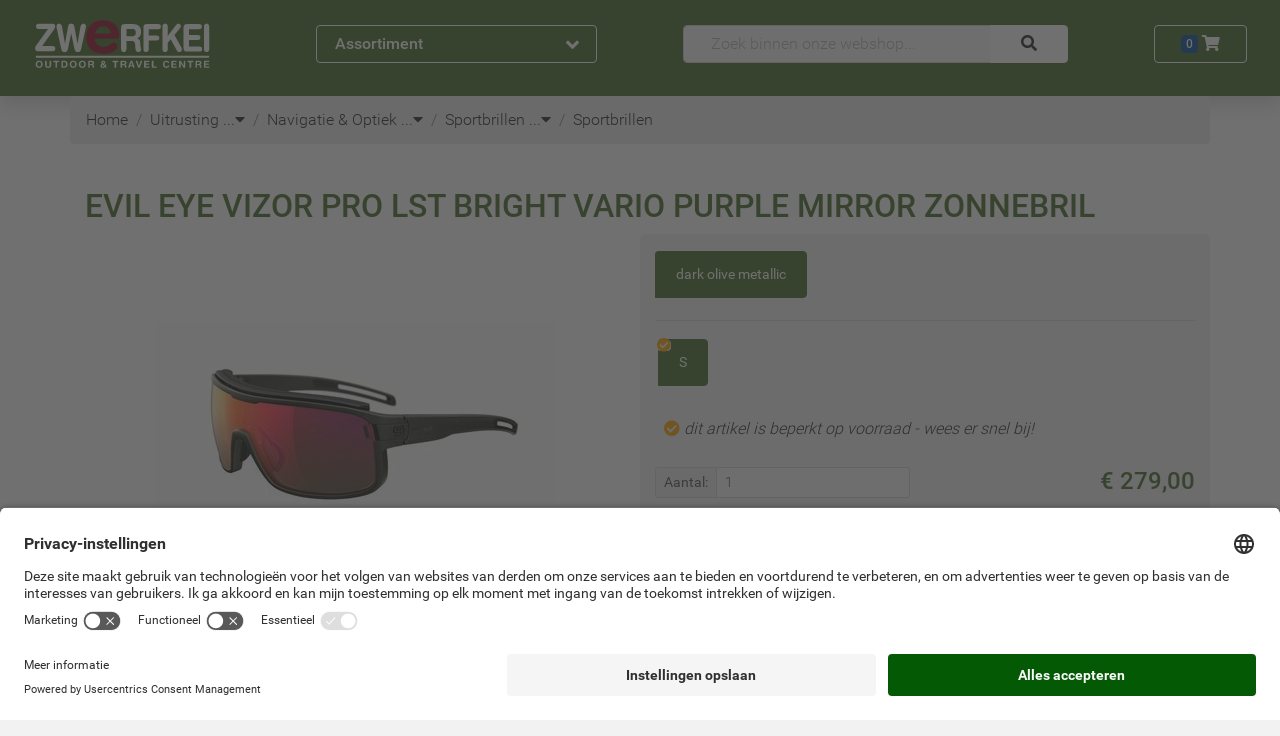

--- FILE ---
content_type: text/html; charset=UTF-8
request_url: https://www.zwerfkei.nl/product/evil-eye-vizor-pro-lst-bright-vario-purple-mirror
body_size: 52802
content:
<!doctype html>
<!--[if lt IE 7]> <html class="no-js lt-ie9 lt-ie8 lt-ie7" lang="nl"> <![endif]-->
<!--[if IE 7]>    <html class="no-js lt-ie9 lt-ie8" lang="nl"> <![endif]-->
<!--[if IE 8]>    <html class="no-js lt-ie9" lang="nl"> <![endif]-->
<!--[if gt IE 8]><!--><html class="no-js" lang="nl"> <!--<![endif]-->
	<head>
		<link href="https://objectstore.true.nl/zwerfkei:css/site-52f9d813268ee5cce0e90440d465dbd2live.css" rel="stylesheet" type="text/css" />
		
<meta property="og:site_name" content="Zwerfkei outdoor & Travel Centre" />
<meta property="og:type" content="product" />
<meta property="og:title" content="evil eye Vizor Pro LST Bright Vario Purple Mirror Zonnebril" />
<meta property="og:brand" content="evil eye" />
<meta property="og:productId" content="84924" />
<meta property="og:description" content="De Vizor Pro van Evil Eye is een individueel aanpasbare sportbril met eengroot gezichtsveld. De afneembare zweetband beschermt tegen transpiratie enverhoogt het comfort voor de drager. Het Quick-Change Lens System ™ zorgtvoor een gemakkelijke en snelle lenswisseling. Meekleurende lens, hierdooris de bril ruim inzetbaar.Eigenschappen van de Evil Eye Vizor Pro: Lens:Cat. 1-3 LST™ bright Vario purple mirror, LST ™ -technologie voorintensiever contrast met meekleurende Vario-technologie, geoptimaliseerdvoor omstandigheden met weinig licht. Geschikt voor de hele dag gebruik. quick-change lens system™ Inclusief zweetband Ventilatiesysteem Double-snap neus brug™ Traction grip™ Inclusief brillenkoker" />
<meta property="og:image" content="https://objectstore.true.nl/zwerfkei:images/17-evil-eye-vizor-pro-lst-bright-vario-purple-mirror-dark-olive-metallic_bae8.jpg" />
<meta property="og:url" content="https://www.zwerfkei.nl/product/evil-eye-vizor-pro-lst-bright-vario-purple-mirror" />
<meta property="og:price:amount" content="279" />
<meta property="og:price:currency" content="EUR" />
<meta property="og:availability" content="instock" />
<meta property="pinterest:richpins" content="enabled" />

<link rel="alternate" hreflang="nl-nl" href="https://www.zwerfkei.nl/product/evil-eye-vizor-pro-lst-bright-vario-purple-mirror" /><link rel="alternate" hreflang="nl-be" href="https://www.zwerfkei.be/product/evil-eye-vizor-pro-lst-bright-vario-purple-mirror" />
<!-- Google Tag Manager -->
<script>
dataLayer = [];

(function(w,d,s,l,i){w[l]=w[l]||[];w[l].push({'gtm.start':
new Date().getTime(),event:'gtm.js'});var f=d.getElementsByTagName(s)[0],
j=d.createElement(s),dl=l!='dataLayer'?'&l='+l:'';j.async=true;j.src=
'https://www.googletagmanager.com/gtm.js?id='+i+dl;f.parentNode.insertBefore(j,f);
})(window,document,'script','dataLayer','GTM-5BTFTF');

</script>
<!-- End Google Tag Manager -->


<script>
  (function(i,s,o,g,r,a,m){i['GoogleAnalyticsObject']=r;i[r]=i[r]||function(){
  (i[r].q=i[r].q||[]).push(arguments)},i[r].l=1*new Date();a=s.createElement(o),
  m=s.getElementsByTagName(o)[0];a.async=0;a.src=g;m.parentNode.insertBefore(a,m)
  })(window,document,'script','https://www.google-analytics.com/analytics.js','ga');

	if(typeof ga !== "undefined")
	{
		ga('set', 'anonymizeIp', true);

		if ( location.hostname.indexOf('local') !== -1 ) {
		  ga('set', 'sendHitTask', null);
		}

		ga('create', 'UA-656621-1', {
			cookieFlags: 'max-age=7200;secure;samesite=none'
		});

		ga('require', 'GTM-KXR45PK');
		ga('require', 'displayfeatures');
		ga('require','ec');
			}
</script>

<!-- hotjar.com implementation for analytics -->
<script src="https://t.contentsquare.net/uxa/c15463e56abf3.js"></script>

<link rel="canonical" href="https://www.zwerfkei.nl/product/evil-eye-vizor-pro-lst-bright-vario-purple-mirror" />
<title>evil eye Vizor Pro LST Bright Vario Purple Mirror Zonnebril | Zwerfkei.nl</title>
<meta name="description" content="evil eye Vizor Pro LST Bright Vario Purple Mirror Zonnebril kopen? Ga naar Zwerfkei.nl &#10003;Webshop keurmerk &#10003;Service gericht &#10003;Grote voorraad &#10003;30+ jaar ervaring &#10003;Gratis verzending boven €50 &#10003;Onvergetelijk avontuur! Advies nodig? Kom langs in onze outdoorwinkel in Woerden of bel: 0348-421648!">
<meta http-equiv="Content-Type" content="text/html; charset=utf-8" />
<meta http-equiv="content-language" content="nl-nl">
<meta name="viewport" content="width=device-width, initial-scale=1.0">
<meta name="geo.region" content="NL">
<meta name="placename" content="Woerden">
<meta name="theme-color" content="#446c24" />
<link rel="shortcut icon" href="/favicon.ico" />
<link rel="icon" type="image/vnd.microsoft.icon" href="/favicon.ico" />
<link rel="shortcut icon" href="/favicon.ico" type="image/x-icon" />
<link rel="icon" href="/favicon.ico" type="image/x-icon" />

	</head>
	<body data-spy="scroll" data-target="#navbar_articles" data-offset="60" itemscope="" itemtype="http://schema.org/WebPage" class="position-relative no_js navigator pagetype_detail freeze day  " >
        
    <div class="bs">
	<header>
				
<nav class="navbar navbar-expand-md navbar-dark bg-dark shadow pb-3" id="mainMenuBar" itemscope itemtype="http://schema.org/SiteNavigationElement">
	<div class="container-wide">
		<div class="row align-items-center justify-content-between">
			<div class="col-auto col-sm-4 col-lg-3 order-2" role="group">
				<button class="d-none d-md-flex justify-content-between align-items-center btn btn-block btn-outline-light font-weight-bold px-3 collapsed" type="button" id="dropdownMenuButtonExpanded" data-toggle="collapse" data-trigger="click" data-target="#dropdownMenu">
	Assortiment <span class=" text-large collapse-toggle-icon fa fa-angle-up"></span>
</button>
<button class="d-none d-sm-flex d-md-none justify-content-between align-items-center btn btn-block btn-outline-light font-weight-bold m-0 p-2 text-small" type="button" id="dropdownMenuButtonCollapsed" data-toggle="collapse" data-target="#dropdownMenu">
	<span class="d-none d-sm-inline">Assortiment &amp; Info</span> <span class=" text-large collapse-toggle-icon fa fa-angle-down"></span>
</button>
<button class="d-flex d-sm-none justify-content-between align-items-center btn btn-block btn-outline-light font-weight-bold m-0 p-2 text-large" type="button" id="dropdownMenuButtonCollapsed" data-toggle="collapse" data-target="#dropdownMenu">
	<span class="fa fa-bars"></span>
</button>

<div class="bg-light p-0 w-100 collapse collapse-menu rounded-bottom fullscreen-sm shadow-sm" id="dropdownMenu">
	<div class=" d-none d-xl-block">
		<div class="d-block position-relastive justify-content-between d-md-none">
	
	<div class="bs btn btn-light text-left nav-item nav-link pl-2 pr-3 py-2 py-xl-1">

			<div class="bs d-inline-block mr-2 mr-xl-0 fa fa-clock" style="width: 24px; height: 24px; line-height:24px">&nbsp;</div>
	
			<a class="d-inline-block pl-xl-1  " itemprop="hasPart" href="https://www.zwerfkei.nl/service/openingstijden" title="Openingstijden">Openingstijden</a>
	</div>
	
	<div class="bs btn btn-light text-left nav-item nav-link pl-2 pr-3 py-2 py-xl-1">

			<div class="bs d-inline-block mr-2 mr-xl-0 fa fa-phone" style="width: 24px; height: 24px; line-height:24px">&nbsp;</div>
	
			<a class="d-inline-block pl-xl-1  " itemprop="hasPart" href="https://www.zwerfkei.nl/contact" title="Contact">Contact</a>
	</div>
	
	<div class="bs btn btn-light text-left nav-item nav-link pl-2 pr-3 py-2 py-xl-1">

			<div class="bs d-inline-block mr-2 mr-xl-0 fa fa-info" style="width: 24px; height: 24px; line-height:24px">&nbsp;</div>
	
			<a class="d-inline-block pl-xl-1  " itemprop="hasPart" href="https://www.zwerfkei.nl/service" title="Klantenservice">Klantenservice</a>
	</div>
	<button class="btn btn-light text-large fa fa-times position-absolute" style="top:5px; right:0" data-toggle="collapse" data-target="#dropdownMenu"></button>
</div>
<div class="d-flex d-md-none justify-content-center text-light bg-dark p-2">
	<span class="text-large">Ons assortiment</span>
</div>

	
		<div class="bs btn btn-light text-left nav-item nav-link px-2 pr-3 py-1 menu-button collapsed" itemprop="hasPart" data-toggle="collapse" data-target="#menu-kamperen">


	<div class="bs d-inline-block" style="width: 24px; height: 24px; background-repeat: no-repeat; background-position: center; background-image: url(data:image/svg+xml;utf8,%3Csvg%20xmlns%3D%22http%3A%2F%2Fwww.w3.org%2F2000%2Fsvg%22%20viewBox%3D%220%200%2020%2020%22%20preserveAspectRatio%3D%22none%22%3E%0A%09%09%09%09%09%09%3Cstyle%20type%3D%22text%2Fcss%22%3E%0A%09%09%09%09%09%09%09.st0%7Bfill%3A%23446c24%3B%7D%0A%09%09%09%09%09%09%3C%2Fstyle%3E%0A%09%09%09%09%09%09%3Cpath%20class%3D%22st0%22%20d%3D%22M20%2019.3L10.4%202.5l1-1.8h-0.8L10%201.9%209.3%200.7H8.6l1%201.8L0%2019.3H20zM9.9%2011.3l4.2%207.8H5.7L9.9%2011.3z%22%2F%3E%0A%09%09%09%09%09%20%20%3C%2Fsvg%3E);">&nbsp;</div>


	<div class="bs d-inline-block pl-1 text-black-75" ><a itemProp="hasPart" href="https://www.zwerfkei.nl/kamperen" title="Kamperen">Kamperen</a></div>
	<div class="bs d-inline-block fa fa-angle-right float-right"></div>

	<div class="bs collapse container menu-panel p-2 btn btn-light shadow-sm" id="menu-Kamperen">
		<div class="bs row">

			
				<div class="bs col-3 py-3 pl-3 pr-2">

					
						<a itemProp="hasPart" class="bs d-block text-left py-0" href="https://www.zwerfkei.nl/tenten" title="Tenten">

	
	<div class="bs font-weight-bolder text-dark" >Tenten</div>
</a>

						
							
								<a itemProp="hasPart" class="bs d-block text-left py-0" href="https://www.zwerfkei.nl/tenten/kampeermeubels" title="Kampeermeubels">

	
	<div class="bs text-black-75" >Kampeermeubels</div>
</a>

							
						
							
								<a itemProp="hasPart" class="bs d-block text-left py-0" href="https://www.zwerfkei.nl/tenten/tent-accessoires" title="Tentaccessoires">

	
	<div class="bs text-black-75" >Tentaccessoires</div>
</a>

							
						
							
								<a itemProp="hasPart" class="bs d-block text-left py-0" href="https://www.zwerfkei.nl/tenten/tenten" title="Tenten">

	
	<div class="bs text-black-75" >Tenten</div>
</a>

							
						
							
								<a itemProp="hasPart" class="bs d-block text-left py-0" href="https://www.zwerfkei.nl/tenten/haringen" title="Tentharingen">

	
	<div class="bs text-black-75" >Tentharingen</div>
</a>

							
						
							
								<a itemProp="hasPart" class="bs d-block text-left py-0" href="https://www.zwerfkei.nl/tenten/wings-tarps" title="Wings & Tarps">

	
	<div class="bs text-black-75" >Wings & Tarps</div>
</a>

							
						
					
				</div>

			
				<div class="bs col-3 py-3 pl-3 pr-2">

					
						<a itemProp="hasPart" class="bs d-block text-left py-0" href="https://www.zwerfkei.nl/slaapzakken-matjes" title="Slaapzakken & Matjes">

	
	<div class="bs font-weight-bolder text-dark" >Slaapzakken & Matjes</div>
</a>

						
							
								<a itemProp="hasPart" class="bs d-block text-left py-0" href="https://www.zwerfkei.nl/slaapzakken-matjes/bivakzakken" title="Bivakzakken">

	
	<div class="bs text-black-75" >Bivakzakken</div>
</a>

							
						
							
								<a itemProp="hasPart" class="bs d-block text-left py-0" href="https://www.zwerfkei.nl/slaapzakken-matjes/accessoires-en-kussentjes" title="Kussentjes">

	
	<div class="bs text-black-75" >Kussentjes</div>
</a>

							
						
							
								<a itemProp="hasPart" class="bs d-block text-left py-0" href="https://www.zwerfkei.nl/slaapzakken-matjes/lakenzak" title="Lakenzakken">

	
	<div class="bs text-black-75" >Lakenzakken</div>
</a>

							
						
							
								<a itemProp="hasPart" class="bs d-block text-left py-0" href="https://www.zwerfkei.nl/slaapzakken-matjes/slaapmaterialen-kids" title="Slaapmaterialen Kids">

	
	<div class="bs text-black-75" >Slaapmaterialen Kids</div>
</a>

							
						
							
								<a itemProp="hasPart" class="bs d-block text-left py-0" href="https://www.zwerfkei.nl/slaapzakken-matjes/slaapmatten" title="Slaapmatten">

	
	<div class="bs text-black-75" >Slaapmatten</div>
</a>

							
						
							
								<a itemProp="hasPart" class="bs d-block text-left py-0" href="https://www.zwerfkei.nl/slaapzakken-matjes/slaapmatten-accessoires" title="Slaapmatten Accessoires">

	
	<div class="bs text-black-75" >Slaapmatten Accessoires</div>
</a>

							
						
							
								<a itemProp="hasPart" class="bs d-block text-left py-0" href="https://www.zwerfkei.nl/slaapzakken-matjes/slaapzakken" title="Slaapzakken & Dekens">

	
	<div class="bs text-black-75" >Slaapzakken & Dekens</div>
</a>

							
						
					
				</div>

			
				<div class="bs col-3 py-3 pl-3 pr-2">

					
						<a itemProp="hasPart" class="bs d-block text-left py-0" href="https://www.zwerfkei.nl/koken-voeding" title="Koken & Voeding">

	
	<div class="bs font-weight-bolder text-dark" >Koken & Voeding</div>
</a>

						
							
								<a itemProp="hasPart" class="bs d-block text-left py-0" href="https://www.zwerfkei.nl/koken-voeding/barbecues-en-ovens" title="Barbecues & Ovens">

	
	<div class="bs text-black-75" >Barbecues & Ovens</div>
</a>

							
						
							
								<a itemProp="hasPart" class="bs d-block text-left py-0" href="https://www.zwerfkei.nl/koken-voeding/brander-onderdelen" title="Branderonderdelen">

	
	<div class="bs text-black-75" >Branderonderdelen</div>
</a>

							
						
							
								<a itemProp="hasPart" class="bs d-block text-left py-0" href="https://www.zwerfkei.nl/koken-voeding/branders" title="Branders">

	
	<div class="bs text-black-75" >Branders</div>
</a>

							
						
							
								<a itemProp="hasPart" class="bs d-block text-left py-0" href="https://www.zwerfkei.nl/koken-voeding/servies" title="Campingservies">

	
	<div class="bs text-black-75" >Campingservies</div>
</a>

							
						
							
								<a itemProp="hasPart" class="bs d-block text-left py-0" href="https://www.zwerfkei.nl/koken-voeding/flessen-en-waterzakken" title="Flessen & Waterzakken">

	
	<div class="bs text-black-75" >Flessen & Waterzakken</div>
</a>

							
						
							
								<a itemProp="hasPart" class="bs d-block text-left py-0" href="https://www.zwerfkei.nl/koken-voeding/koelen" title="Koelboxen & Toebehoren">

	
	<div class="bs text-black-75" >Koelboxen & Toebehoren</div>
</a>

							
						
							
								<a itemProp="hasPart" class="bs d-block text-left py-0" href="https://www.zwerfkei.nl/koken-voeding/koffie" title="Koffie & Toebehoren">

	
	<div class="bs text-black-75" >Koffie & Toebehoren</div>
</a>

							
						
							
								<a itemProp="hasPart" class="bs d-block text-left py-0" href="https://www.zwerfkei.nl/koken-voeding/accessoires" title="Kookaccessoires">

	
	<div class="bs text-black-75" >Kookaccessoires</div>
</a>

							
						
							
								<a itemProp="hasPart" class="bs d-block text-left py-0" href="https://www.zwerfkei.nl/koken-voeding/opberg" title="Opbergsystemen">

	
	<div class="bs text-black-75" >Opbergsystemen</div>
</a>

							
						
							
								<a itemProp="hasPart" class="bs d-block text-left py-0" href="https://www.zwerfkei.nl/koken-voeding/pannen-en-ketels" title="Pannen & Ketels">

	
	<div class="bs text-black-75" >Pannen & Ketels</div>
</a>

							
						
							
								<a itemProp="hasPart" class="bs d-block text-left py-0" href="https://www.zwerfkei.nl/koken-voeding/voeding" title="Voeding">

	
	<div class="bs text-black-75" >Voeding</div>
</a>

							
						
					
				</div>

			
		</div>
	</div>
</div>

	

	
		<div class="bs btn btn-light text-left nav-item nav-link px-2 pr-3 py-1 menu-button collapsed" itemprop="hasPart" data-toggle="collapse" data-target="#menu-outdoorkleding">


	<div class="bs d-inline-block" style="width: 24px; height: 24px; background-repeat: no-repeat; background-position: center; background-image: url(data:image/svg+xml;utf8,%3Csvg%20xmlns%3D%22http%3A%2F%2Fwww.w3.org%2F2000%2Fsvg%22%20viewBox%3D%220%200%2057.2%2064.1%22%3E%0A%09%09%09%09%09%09%3Cdefs%3E%0A%09%09%09%09%09%09%20%20%3Cstyle%3E%0A%09%09%09%09%09%09%09.a%2C.b%7Bfill%3A%23446c24%3Bstroke%3A%231d481d%3Bstroke-miterlimit%3A10%3Bstroke-width%3A1.01px%7D.b%7Bfill%3Anone%7D%0A%09%09%09%09%09%09%20%20%3C%2Fstyle%3E%0A%09%09%09%09%09%09%3C%2Fdefs%3E%0A%09%09%09%09%09%09%3Cpath%20d%3D%22M42.5%2025c-.2.5%200%20.4%200%201-.2%201.9-.2%203.6-.2%205.4%200%204.3.2%208.6.6%2012.8s.3%208.2.7%2012.3a35.8%2035.8%200%200%201%20.4%205.8s-8.7.5-10.6.4l-3.5-.3H28c-1.6-.3-11.2.2-12%20.2h-2.2l.4-4.3s.4-7.5.4-11.3V34.8a54.1%2054.1%200%200%200-.2-8.2v-1A44.9%2044.9%200%200%200%209.5%2038a63.7%2063.7%200%200%200-.6%207.2A57.8%2057.8%200%200%200%209.7%2057l1%205-8.1%201.5-.8-3.3-1-6.4a58.2%2058.2%200%200%201%20.4-15.2c.6-3.4%201-6.8%201.7-10.1A31.9%2031.9%200%200%201%205.4%2021c1.3-2.6%204-6.5%206.8-8.5.4-.3%206.7-2%207.1-2.1-4.6%201.9-7.6-5.4%200-8.5a25%2025%200%200%201%209-1.3c4-.1%2011.5-.4%2013%205.2%201%203.5.6%204.6-3.8%204.4.6.1%207.7%201%208.2%201.6l.7.8a52.5%2052.5%200%200%201%203.3%204.6%2040.8%2040.8%200%200%201%204.1%209.4%2054.5%2054.5%200%200%201%202.5%2016.5v11.8c.2%201.4.4%202.7.4%204a12.1%2012.1%200%200%201-.2%203.4l-6.7.4c.2-3-.4-6.3-.3-9.2.1-5.7-.6-10-1-15a22.9%2022.9%200%200%200-2.4-8.8%2020.4%2020.4%200%200%200-3.7-4.6%22%20class%3D%22a%22%2F%3E%0A%09%09%09%09%09%09%3Cpath%20d%3D%22M1.8%2059.7a13.2%2013.2%200%200%200%203.9-.3c1.1-.2%201.8-.5%202.9-.6a7%207%200%200%200%20.2%201.8%2018.4%2018.4%200%200%201-6.7.9M56.7%2059c-1.6-.3-3.7.5-5.4.5a5%205%200%200%200%200%201.6.8.8%200%200%200%20.1.2l2.2-.3a12.3%2012.3%200%200%201%203.1-.4M25.3%208.7c1.4.8%201.1%2027%201.1%2029v21a23%2023%200%200%201%200%203.4m3.9-53.2c-.9%203.5-.2%2012.3-.2%2015.3v20.7c-.2%203.8%200%207%20.1%2010.8.1%205.3.3%205.2%200%206.6m.4-1.6a37.9%2037.9%200%200%200%206.6.3%2029.4%2029.4%200%200%200%203.4-.2%2022.8%2022.8%200%200%200%203.3-.7m-29.8.3c2.5%201.1%209.4.2%2012%20.2%22%20class%3D%22a%22%2F%3E%0A%09%09%09%09%09%09%3Cpath%20d%3D%22M12.3%2027.3c2.5-5.5%203.6-4.6%203.8-2.2%200%201.1.2%201.6.3%203.2v3l.1%201.8m29.2-6.7c-3.4-5.3-4-3.7-4.4-2a23%2023%200%200%200-.3%203.1v5.7%22%20class%3D%22b%22%2F%3E%0A%09%09%09%09%09%09%3Cpath%20d%3D%22M28%208.9c-4.8-.2-8.3-1.2-8.7-1.7-.8-.9.5-2.5%201.7-3%203-1%204-.6%207.1-1%200%200%206.5%200%208.6.9%203.3%201.4.9%204.7-8.4%204.8zm12.8%2046.8a.9.9%200%200%201-.7%201%20.9.9%200%200%201-1-.8l-1.6-10.6a.9.9%200%200%201%20.8-1%20.9.9%200%200%201%201%20.8zm-23.1%200a.9.9%200%200%200%20.7%201%20.9.9%200%200%200%201-.8L21%2045.3a.9.9%200%200%200-.8-1%20.9.9%200%200%200-1%20.8zM20%2045.5l-1.5%2010.2m19.8-10.2l1.5%2010.2M28.2%208.9l.1%2053.4%22%20class%3D%22a%22%2F%3E%0A%09%09%09%09%09%09%3Cpath%20d%3D%22M19%206.8c.1-6.3%204.7-4.8%2011.8-5%208.3-.1%207.7%204.1%206.6%205M23%208.3c3-.8%207.6-.3%2010.7%200%22%20class%3D%22a%22%2F%3E%0A%09%09%09%09%09%09%3Cellipse%20cx%3D%2221.2%22%20cy%3D%2210%22%20class%3D%22a%22%20rx%3D%22.5%22%20ry%3D%22.5%22%2F%3E%0A%09%09%09%09%09%09%3Cellipse%20cx%3D%2235.5%22%20cy%3D%2210%22%20class%3D%22a%22%20rx%3D%22.5%22%20ry%3D%22.5%22%2F%3E%0A%09%09%09%09%09%09%3Cpath%20d%3D%22M28.6%2012.5a.6.6%200%200%201-.6.6.6.6%200%200%201-.5-.6v-2.4a.6.6%200%200%201%20.5-.6.6.6%200%200%201%20.6.6zM39%2047.2a.4.4%200%200%201-.3.4.4.4%200%200%201-.4-.3l-.2-1.6a.4.4%200%200%201%20.3-.4.4.4%200%200%201%20.4.3zm-19.6.1a.4.4%200%200%200%20.3.5.4.4%200%200%200%20.4-.4l.2-1.5a.4.4%200%200%200-.3-.5.4.4%200%200%200-.4.4zm21.9-14.5a.4.4%200%200%201-.3.4.4.4%200%200%201-.4-.4v-1.6a.4.4%200%200%201%20.4-.3.4.4%200%200%201%20.3.3zm-24.4%200a.4.4%200%200%201-.4.4.4.4%200%200%201-.3-.4v-1.6a.4.4%200%200%201%20.3-.3.4.4%200%200%201%20.4.3z%22%20class%3D%22a%22%2F%3E%0A%09%09%09%09%09%20%20%3C%2Fsvg%3E);">&nbsp;</div>


	<div class="bs d-inline-block pl-1 text-black-75" ><a itemProp="hasPart" href="https://www.zwerfkei.nl/outdoorkleding" title="Outdoorkleding">Outdoorkleding</a></div>
	<div class="bs d-inline-block fa fa-angle-right float-right"></div>

	<div class="bs collapse container menu-panel p-2 btn btn-light shadow-sm" id="menu-Outdoorkleding">
		<div class="bs row">

			
				<div class="bs col-3 py-3 pl-3 pr-2">

					
						<a itemProp="hasPart" class="bs d-block text-left py-0" href="https://www.zwerfkei.nl/kleding-dames" title="Kleding Dames">

	
	<div class="bs font-weight-bolder text-dark" >Kleding Dames</div>
</a>

						
							
								<a itemProp="hasPart" class="bs d-block text-left py-0" href="https://www.zwerfkei.nl/kleding-dames/blouse" title="Blouse">

	
	<div class="bs text-black-75" >Blouse</div>
</a>

							
						
							
								<a itemProp="hasPart" class="bs d-block text-left py-0" href="https://www.zwerfkei.nl/kleding-dames/broeken" title="Broeken Dames">

	
	<div class="bs text-black-75" >Broeken Dames</div>
</a>

							
						
							
								<a itemProp="hasPart" class="bs d-block text-left py-0" href="https://www.zwerfkei.nl/kleding-dames/handschoenen-hoofddeksels-ed" title="Handschoenen, Hoofddeksels E.d.">

	
	<div class="bs text-black-75" >Handschoenen, Hoofddeksels E.d.</div>
</a>

							
						
							
								<a itemProp="hasPart" class="bs d-block text-left py-0" href="https://www.zwerfkei.nl/kleding-dames/jassen" title="Jassen Dames">

	
	<div class="bs text-black-75" >Jassen Dames</div>
</a>

							
						
							
								<a itemProp="hasPart" class="bs d-block text-left py-0" href="https://www.zwerfkei.nl/kleding-dames/ondergoed" title="Ondergoed Dames">

	
	<div class="bs text-black-75" >Ondergoed Dames</div>
</a>

							
						
							
								<a itemProp="hasPart" class="bs d-block text-left py-0" href="https://www.zwerfkei.nl/kleding-dames/onderhoudsmiddelen" title="Onderhoudsmiddelen">

	
	<div class="bs text-black-75" >Onderhoudsmiddelen</div>
</a>

							
						
							
								<a itemProp="hasPart" class="bs d-block text-left py-0" href="https://www.zwerfkei.nl/kleding-dames/rokjes-jurken" title="Rokjes & Jurken">

	
	<div class="bs text-black-75" >Rokjes & Jurken</div>
</a>

							
						
							
								<a itemProp="hasPart" class="bs d-block text-left py-0" href="https://www.zwerfkei.nl/kleding-dames/shirts" title="Shirts Dames">

	
	<div class="bs text-black-75" >Shirts Dames</div>
</a>

							
						
							
								<a itemProp="hasPart" class="bs d-block text-left py-0" href="https://www.zwerfkei.nl/kleding-dames/tanks" title="Tank Top">

	
	<div class="bs text-black-75" >Tank Top</div>
</a>

							
						
							
								<a itemProp="hasPart" class="bs d-block text-left py-0" href="https://www.zwerfkei.nl/kleding-dames/truien-en-vesten" title="Truien">

	
	<div class="bs text-black-75" >Truien</div>
</a>

							
						
							
								<a itemProp="hasPart" class="bs d-block text-left py-0" href="https://www.zwerfkei.nl/kleding-dames/vesten_1" title="Vesten">

	
	<div class="bs text-black-75" >Vesten</div>
</a>

							
						
					
				</div>

			
				<div class="bs col-3 py-3 pl-3 pr-2">

					
						<a itemProp="hasPart" class="bs d-block text-left py-0" href="https://www.zwerfkei.nl/kleding-heren" title="Kleding Heren">

	
	<div class="bs font-weight-bolder text-dark" >Kleding Heren</div>
</a>

						
							
								<a itemProp="hasPart" class="bs d-block text-left py-0" href="https://www.zwerfkei.nl/kleding-heren/broeken" title="Broeken Heren">

	
	<div class="bs text-black-75" >Broeken Heren</div>
</a>

							
						
							
								<a itemProp="hasPart" class="bs d-block text-left py-0" href="https://www.zwerfkei.nl/kleding-heren/handschoenen-hoofddeksels-ed" title="Handschoenen, Hoofddeksels E.d.">

	
	<div class="bs text-black-75" >Handschoenen, Hoofddeksels E.d.</div>
</a>

							
						
							
								<a itemProp="hasPart" class="bs d-block text-left py-0" href="https://www.zwerfkei.nl/kleding-heren/jassen" title="Jassen Heren">

	
	<div class="bs text-black-75" >Jassen Heren</div>
</a>

							
						
							
								<a itemProp="hasPart" class="bs d-block text-left py-0" href="https://www.zwerfkei.nl/kleding-heren/ondergoed" title="Ondergoed Heren">

	
	<div class="bs text-black-75" >Ondergoed Heren</div>
</a>

							
						
							
								<a itemProp="hasPart" class="bs d-block text-left py-0" href="https://www.zwerfkei.nl/kleding-heren/onderhoudsmiddelen" title="Onderhoudsmiddelen">

	
	<div class="bs text-black-75" >Onderhoudsmiddelen</div>
</a>

							
						
							
								<a itemProp="hasPart" class="bs d-block text-left py-0" href="https://www.zwerfkei.nl/kleding-heren/overhemden" title="Overhemden">

	
	<div class="bs text-black-75" >Overhemden</div>
</a>

							
						
							
								<a itemProp="hasPart" class="bs d-block text-left py-0" href="https://www.zwerfkei.nl/kleding-heren/shirts-heren" title="Shirts Heren">

	
	<div class="bs text-black-75" >Shirts Heren</div>
</a>

							
						
							
								<a itemProp="hasPart" class="bs d-block text-left py-0" href="https://www.zwerfkei.nl/kleding-heren/truien-en-vesten" title="Truien">

	
	<div class="bs text-black-75" >Truien</div>
</a>

							
						
							
								<a itemProp="hasPart" class="bs d-block text-left py-0" href="https://www.zwerfkei.nl/kleding-heren/vesten" title="Vesten">

	
	<div class="bs text-black-75" >Vesten</div>
</a>

							
						
					
				</div>

			
				<div class="bs col-3 py-3 pl-3 pr-2">

					
						<a itemProp="hasPart" class="bs d-block text-left py-0" href="https://www.zwerfkei.nl/kleding-kinderen" title="Kleding Kinderen">

	
	<div class="bs font-weight-bolder text-dark" >Kleding Kinderen</div>
</a>

						
							
								<a itemProp="hasPart" class="bs d-block text-left py-0" href="https://www.zwerfkei.nl/kleding-kinderen/handschoenen-hoofddeksels-ed" title="Handschoenen, Hoofddeksels E.d.">

	
	<div class="bs text-black-75" >Handschoenen, Hoofddeksels E.d.</div>
</a>

							
						
							
								<a itemProp="hasPart" class="bs d-block text-left py-0" href="https://www.zwerfkei.nl/kleding-kinderen/kinderkleding" title="Kinderkleding">

	
	<div class="bs text-black-75" >Kinderkleding</div>
</a>

							
						
							
								<a itemProp="hasPart" class="bs d-block text-left py-0" href="https://www.zwerfkei.nl/kleding-kinderen/kinderondergoed" title="Kinderondergoed">

	
	<div class="bs text-black-75" >Kinderondergoed</div>
</a>

							
						
					
				</div>

			
				<div class="bs col-3 py-3 pl-3 pr-2">

					
						<a itemProp="hasPart" class="bs d-block text-left py-0" href="https://www.zwerfkei.nl/fietskleding" title="Fietskleding">

	
	<div class="bs font-weight-bolder text-dark" >Fietskleding</div>
</a>

						
							
								<a itemProp="hasPart" class="bs d-block text-left py-0" href="https://www.zwerfkei.nl/fietskleding/fietskleding-dames" title="Fietskleding Dames">

	
	<div class="bs text-black-75" >Fietskleding Dames</div>
</a>

							
						
							
								<a itemProp="hasPart" class="bs d-block text-left py-0" href="https://www.zwerfkei.nl/fietskleding/fietskleding-heren" title="Fietskleding Heren">

	
	<div class="bs text-black-75" >Fietskleding Heren</div>
</a>

							
						
							
								<a itemProp="hasPart" class="bs d-block text-left py-0" href="https://www.zwerfkei.nl/fietskleding/fietskleding-kinderen" title="Fietskleding Kinderen">

	
	<div class="bs text-black-75" >Fietskleding Kinderen</div>
</a>

							
						
							
								<a itemProp="hasPart" class="bs d-block text-left py-0" href="https://www.zwerfkei.nl/fietskleding/kledingaccessoires" title="Kledingaccessoires Fiets">

	
	<div class="bs text-black-75" >Kledingaccessoires Fiets</div>
</a>

							
						
					
				</div>

			
		</div>
	</div>
</div>

	

	
		<div class="bs btn btn-light text-left nav-item nav-link px-2 pr-3 py-1 menu-button collapsed" itemprop="hasPart" data-toggle="collapse" data-target="#menu-schoenen">


	<div class="bs d-inline-block" style="width: 24px; height: 24px; background-repeat: no-repeat; background-position: center; background-image: url(data:image/svg+xml;utf8,%3Csvg%20xmlns%3D%22http%3A%2F%2Fwww.w3.org%2F2000%2Fsvg%22%20id%3D%22A%22%20viewBox%3D%220%200%2071%2071%22%3E%0A%09%09%09%09%09%09%3Cdefs%3E%0A%09%09%09%09%09%09%20%20%3Cstyle%3E%0A%09%09%09%09%09%09%09.cls-1%7Bfill%3A%23446c24%3B%7D.cls-1%2C.cls-3%7Bstroke%3A%231d481d%3Bstroke-width%3A1.08px%7D.cls-1%2C.cls-2%2C.cls-3%7Bstroke-miterlimit%3A10%7D.cls-2%2C.cls-4%2C.cls-5%7Bfill%3Anone%3Bstroke%3A%231d481d%3B%7D.cls-2%7Bstroke-width%3A.78px%7D.cls-3%7Bfill%3A%23446c24%3B%7D.cls-4%2C.cls-5%7Bstroke-linecap%3Around%3Bstroke-linejoin%3Around%7D.cls-4%7Bstroke-width%3A1.56px%7D.cls-5%7Bstroke-width%3A2.34px%7D%0A%09%09%09%09%09%09%20%20%3C%2Fstyle%3E%0A%09%09%09%09%09%09%3C%2Fdefs%3E%0A%09%09%09%09%09%09%3Cpath%20d%3D%22M2.4%2055.1a24.6%2024.6%200%200%200%20.7%205.8c3.6.3%207.6%201%2011.5%201.3%201.5%200%205%20.5%206.3-.2.7-.5.6-1.6%201.3-2.1a10%2010%200%200%201%203-.3c4.4%200%206%201.5%208.3%202%204%20.9%204.4.3%209.4.4%204.9%200%208.5-1%2013.3-1.4A46%2046%200%200%200%2067.5%2057c1-1%20.4-5.6.3-6.9-.3-2.3-1.3-5-3.3-6.5s-4.9-1.4-7.1-2.1a88%2088%200%200%201-7.7-3C44%2036.3%2038.7%2033%2035.2%2028c-1.5-2.4-3-4.4-3.5-7.2a36%2036%200%200%201-.5-9.7v-.4c-.8-1.6-1-2.5-3-2.1-1.3.2-3.8%201.1-4.1%202.5-2.9%201.2-4%201-7.6%201-4-.2-10.3-1.5-11-1.2l-.5.7c.5%203.2-.2%207.2-.7%209.7-.9%205.4-2%2010.4-2.3%2015.9a37.8%2037.8%200%200%200%200%207.7c.3%202%20.8%203%20.9%204.9a36.1%2036.1%200%200%201-.4%205.4m.3-5.5a36.1%2036.1%200%200%201-.4%205.4%22%20class%3D%22cls-1%22%2F%3E%0A%09%09%09%09%09%09%3Cpath%20d%3D%22M2.8%2049.5c3.4%201.7%209.5.9%2013.4%201.3a181%20181%200%200%200%2021.3.9h11c3.3%200%208.1.6%2011.3-.2%201.3-.4%203-2%204-2.8.9-.7%203-2%202.8-2%22%20class%3D%22cls-2%22%2F%3E%0A%09%09%09%09%09%09%3Cpath%20d%3D%22M68%2053.7c-9.7%204.2-22%202.7-32.2%202.7a450.8%20450.8%200%200%201-26.3-1.2c-2-.2-5%20.2-6.9-.5l-.1.4A24.6%2024.6%200%200%200%203%2061c3.7.3%207.7%201%2011.6%201.3%201.4%200%205%20.5%206.2-.2.8-.5.6-1.6%201.3-2.1a10%2010%200%200%201%203-.3c4.4%200%206%201.5%208.4%202%204%20.9%204.3.3%209.4.4%204.8%200%208.5-1%2013.2-1.4%204.2-.4%2011.4-3.6%2011.4-3.6a3%203%200%200%200%201-3z%22%20class%3D%22cls-3%22%2F%3E%0A%09%09%09%09%09%09%3Cpath%20d%3D%22M24%2011a59.7%2059.7%200%200%200%204%2016.3c1%202.2%207%207.3%208.4%208.4%205.6%204.4%2017.5%209.6%2020.8%207.3a4.5%204.5%200%200%200%201-.9M21.6%2018h-.1c.3%200%201.4-.5%201.8-.3s.4%201.3.5%201.6c-.6.3-1.6%201-2.1.4-.4-.3-.8-1.7-.1-1.7zm2.5%204.9c.7-.2.5%200%20.8.4a2%202%200%200%201%20.4.9c.1.6.1.4-.4.7a1.9%201.9%200%200%201-1.9%200c-.9-.5%200-1.6%201.1-2zm-.9%208.6c.5%200%201.1-.6%201.6-.2a1%201%200%200%201%20.2%201.5c-.5.6-.8.7-1.4.3a1.6%201.6%200%200%201-.8-1.5l.4-.1z%22%20class%3D%22cls-2%22%2F%3E%0A%09%09%09%09%09%09%3Cpath%20d%3D%22M23%2031.5c-.8.2-1.4%200-1.7.8-.6%201.2.4.8.9%201.4s.2%201.7%201.4%201.3c.5-.2.8-1.2%201-1.6m9.8%202.6c-1.4-.6-1.4%202.4.3%201.8%201.2-.4.3-1.6-.3-1.9zm3.4%202.3c-.4%200-1%200-1%20.9a1.3%201.3%200%200%200%201.6.9c1.2-.5.5-1.7-.4-1.8zm4.6%202.7c-.5%200-1-.3-1.1.3a1.2%201.2%200%200%200%20.8%201.5c2.3.5%201.3-1.6.4-1.8zm3.8%202c-.8.8.6%201.8%201.4%201.4%201-.5-.7-2-1.3-1.5zm5.4%201.2c-.3%200-.8%200-1%20.3-.3.7.7%201%201.1%201%201.2%200%201.3-1%20.3-1.2z%22%20class%3D%22cls-2%22%2F%3E%0A%09%09%09%09%09%09%3Cpath%20d%3D%22M51.6%2044.2c.5-1.2%202.2-3%203.4-3m-7.7%202.4c.5-1.2-.3-5.9-.3-5.9m-4.2%204.2c.5-1.2%207.1-2.2%208.3-2.2m-12.7-.5c.5-1.2%201.7-5.4%201.7-5.4m-5.9%203.4c.5-1.2%209.6-.6%2010.8-.6M34.4%2036c.5-1.3%201.6-6.7%201.6-6.7m-12.4%203.8c.5-1.2%2014.5.2%2015.6.2m-15.6-.2c.5-1.2%209.2-9.1%209.2-9.1m-8.8.5c.5-1.2%2010.8%204.8%2012%204.8%22%20class%3D%22cls-4%22%2F%3E%0A%09%09%09%09%09%09%3Cpath%20d%3D%22M28.8%2022.6c-1.6-.3-3.1%201-4.7.3s-1.7-.1-2.5-1.6c0%200%204-1.8%205.8-1.2s2%200%202.4%201.8c1.4-2.3%205.5-4.4%205.8-3.2s-1%202.2-2.2%202.7l-4.1%202c-1.1%204%201.4%208.6-.7%2012-.6%201-1.7%202-1.7%203.3%22%20class%3D%22cls-5%22%2F%3E%0A%09%09%09%09%09%09%3Cpath%20d%3D%22M30.6%2023.2a10.5%2010.5%200%200%201%205%204.3%208.6%208.6%200%200%200%201.2%201.8%205.7%205.7%200%200%200%203%201.3%22%20class%3D%22cls-5%22%2F%3E%0A%09%09%09%09%09%20%20%3C%2Fsvg%3E);">&nbsp;</div>


	<div class="bs d-inline-block pl-1 text-black-75" ><a itemProp="hasPart" href="https://www.zwerfkei.nl/schoenen" title="Schoenen">Schoenen</a></div>
	<div class="bs d-inline-block fa fa-angle-right float-right"></div>

	<div class="bs collapse container menu-panel p-2 btn btn-light shadow-sm" id="menu-Schoenen">
		<div class="bs row">

			
				<div class="bs col-3 py-3 pl-3 pr-2">

					
						<a itemProp="hasPart" class="bs d-block text-left py-0" href="https://www.zwerfkei.nl/wandelschoenen" title="Wandelschoenen">

	
	<div class="bs font-weight-bolder text-dark" >Wandelschoenen</div>
</a>

						
							
								<a itemProp="hasPart" class="bs d-block text-left py-0" href="https://www.zwerfkei.nl/wandelschoenen/wandelschoenen-a" title="A-Wandelschoenen">

	
	<div class="bs text-black-75" >A-Wandelschoenen</div>
</a>

							
						
							
								<a itemProp="hasPart" class="bs d-block text-left py-0" href="https://www.zwerfkei.nl/wandelschoenen/wandelschoenen-ab" title="AB-Wandelschoenen">

	
	<div class="bs text-black-75" >AB-Wandelschoenen</div>
</a>

							
						
							
								<a itemProp="hasPart" class="bs d-block text-left py-0" href="https://www.zwerfkei.nl/wandelschoenen/casual-en-reizen" title="Casual & Reisschoenen">

	
	<div class="bs text-black-75" >Casual & Reisschoenen</div>
</a>

							
						
							
								<a itemProp="hasPart" class="bs d-block text-left py-0" href="https://www.zwerfkei.nl/wandelschoenen/kinderschoenen" title="Kinderschoenen">

	
	<div class="bs text-black-75" >Kinderschoenen</div>
</a>

							
						
							
								<a itemProp="hasPart" class="bs d-block text-left py-0" href="https://www.zwerfkei.nl/wandelschoenen/laarzen" title="Laarzen">

	
	<div class="bs text-black-75" >Laarzen</div>
</a>

							
						
							
								<a itemProp="hasPart" class="bs d-block text-left py-0" href="https://www.zwerfkei.nl/wandelschoenen/trailrunning" title="Trailrunning">

	
	<div class="bs text-black-75" >Trailrunning</div>
</a>

							
						
							
								<a itemProp="hasPart" class="bs d-block text-left py-0" href="https://www.zwerfkei.nl/wandelschoenen/tropenschoenen" title="Tropenschoenen">

	
	<div class="bs text-black-75" >Tropenschoenen</div>
</a>

							
						
							
								<a itemProp="hasPart" class="bs d-block text-left py-0" href="https://www.zwerfkei.nl/wandelschoenen" title="Meer ...">

	
	<div class="bs font-weight-bolder text-dark" >Meer ...</div>
</a>
								
					
				</div>

			
				<div class="bs col-3 py-3 pl-3 pr-2">

					
						<a itemProp="hasPart" class="bs d-block text-left py-0" href="https://www.zwerfkei.nl/bergschoenen" title="Bergschoenen">

	
	<div class="bs font-weight-bolder text-dark" >Bergschoenen</div>
</a>

						
							
								<a itemProp="hasPart" class="bs d-block text-left py-0" href="https://www.zwerfkei.nl/bergschoenen/approach-schoenen" title="Approachschoenen">

	
	<div class="bs text-black-75" >Approachschoenen</div>
</a>

							
						
							
								<a itemProp="hasPart" class="bs d-block text-left py-0" href="https://www.zwerfkei.nl/bergschoenen/bergwandelschoenen-b" title="B-Bergwandelschoenen">

	
	<div class="bs text-black-75" >B-Bergwandelschoenen</div>
</a>

							
						
							
								<a itemProp="hasPart" class="bs d-block text-left py-0" href="https://www.zwerfkei.nl/bergschoenen/trekkingschoenen-bc" title="BC-Trekkingschoenen">

	
	<div class="bs text-black-75" >BC-Trekkingschoenen</div>
</a>

							
						
							
								<a itemProp="hasPart" class="bs d-block text-left py-0" href="https://www.zwerfkei.nl/bergschoenen/trekkingschoenen-c" title="C-Trekkingschoenen">

	
	<div class="bs text-black-75" >C-Trekkingschoenen</div>
</a>

							
						
							
								<a itemProp="hasPart" class="bs d-block text-left py-0" href="https://www.zwerfkei.nl/bergschoenen/hooggebergteschoenen-d" title="D-Hooggebergteschoenen">

	
	<div class="bs text-black-75" >D-Hooggebergteschoenen</div>
</a>

							
						
							
								<a itemProp="hasPart" class="bs d-block text-left py-0" href="https://www.zwerfkei.nl/bergschoenen/defensieschoenen" title="Defensieschoenen">

	
	<div class="bs text-black-75" >Defensieschoenen</div>
</a>

							
						
							
								<a itemProp="hasPart" class="bs d-block text-left py-0" href="https://www.zwerfkei.nl/bergschoenen/kinderschoenen" title="Kinderschoenen">

	
	<div class="bs text-black-75" >Kinderschoenen</div>
</a>

							
						
					
				</div>

			
				<div class="bs col-3 py-3 pl-3 pr-2">

					
						<a itemProp="hasPart" class="bs d-block text-left py-0" href="https://www.zwerfkei.nl/sandalen-en-sloffen" title="Sandalen & Sloffen">

	
	<div class="bs font-weight-bolder text-dark" >Sandalen & Sloffen</div>
</a>

						
							
								<a itemProp="hasPart" class="bs d-block text-left py-0" href="https://www.zwerfkei.nl/sandalen-en-sloffen/kindersandalen" title="Kindersandalen">

	
	<div class="bs text-black-75" >Kindersandalen</div>
</a>

							
						
							
								<a itemProp="hasPart" class="bs d-block text-left py-0" href="https://www.zwerfkei.nl/sandalen-en-sloffen/sandalen" title="Sandalen">

	
	<div class="bs text-black-75" >Sandalen</div>
</a>

							
						
							
								<a itemProp="hasPart" class="bs d-block text-left py-0" href="https://www.zwerfkei.nl/sandalen-en-sloffen/slippers" title="Slippers">

	
	<div class="bs text-black-75" >Slippers</div>
</a>

							
						
							
								<a itemProp="hasPart" class="bs d-block text-left py-0" href="https://www.zwerfkei.nl/sandalen-en-sloffen/sloffen" title="Sloffen">

	
	<div class="bs text-black-75" >Sloffen</div>
</a>

							
						
					
				</div>

			
				<div class="bs col-3 py-3 pl-3 pr-2">

					
						<a itemProp="hasPart" class="bs d-block text-left py-0" href="https://www.zwerfkei.nl/sokken" title="Sokken">

	
	<div class="bs font-weight-bolder text-dark" >Sokken</div>
</a>

						
							
								<a itemProp="hasPart" class="bs d-block text-left py-0" href="https://www.zwerfkei.nl/sokken/anti-insect-sokken" title="Anti-insect Sokken">

	
	<div class="bs text-black-75" >Anti-insect Sokken</div>
</a>

							
						
							
								<a itemProp="hasPart" class="bs d-block text-left py-0" href="https://www.zwerfkei.nl/sokken/compressiesokken" title="Compressiesokken">

	
	<div class="bs text-black-75" >Compressiesokken</div>
</a>

							
						
							
								<a itemProp="hasPart" class="bs d-block text-left py-0" href="https://www.zwerfkei.nl/sokken/expeditiesokken" title="Expeditiesokken">

	
	<div class="bs text-black-75" >Expeditiesokken</div>
</a>

							
						
							
								<a itemProp="hasPart" class="bs d-block text-left py-0" href="https://www.zwerfkei.nl/sokken/hardloopsokken" title="Hardloopsokken">

	
	<div class="bs text-black-75" >Hardloopsokken</div>
</a>

							
						
							
								<a itemProp="hasPart" class="bs d-block text-left py-0" href="https://www.zwerfkei.nl/sokken/ondersokken" title="Ondersokken">

	
	<div class="bs text-black-75" >Ondersokken</div>
</a>

							
						
							
								<a itemProp="hasPart" class="bs d-block text-left py-0" href="https://www.zwerfkei.nl/sokken/skisokken" title="Skisokken">

	
	<div class="bs text-black-75" >Skisokken</div>
</a>

							
						
							
								<a itemProp="hasPart" class="bs d-block text-left py-0" href="https://www.zwerfkei.nl/sokken/wandelsokken" title="Wandelsokken">

	
	<div class="bs text-black-75" >Wandelsokken</div>
</a>

							
						
					
				</div>

			
				<div class="bs col-3 py-3 pl-3 pr-2">

					
						<a itemProp="hasPart" class="bs d-block text-left py-0" href="https://www.zwerfkei.nl/schoenonderhoud-en-accessoires" title="Onderhoud & Accessoires">

	
	<div class="bs font-weight-bolder text-dark" >Onderhoud & Accessoires</div>
</a>

						
							
								<a itemProp="hasPart" class="bs d-block text-left py-0" href="https://www.zwerfkei.nl/schoenonderhoud-en-accessoires/anti-slip" title="Anti-slip Zolen">

	
	<div class="bs text-black-75" >Anti-slip Zolen</div>
</a>

							
						
							
								<a itemProp="hasPart" class="bs d-block text-left py-0" href="https://www.zwerfkei.nl/schoenonderhoud-en-accessoires/gaiters" title="Gaiters / Gamaschen">

	
	<div class="bs text-black-75" >Gaiters / Gamaschen</div>
</a>

							
						
							
								<a itemProp="hasPart" class="bs d-block text-left py-0" href="https://www.zwerfkei.nl/schoenonderhoud-en-accessoires/inlegzolen" title="Inlegzolen">

	
	<div class="bs text-black-75" >Inlegzolen</div>
</a>

							
						
							
								<a itemProp="hasPart" class="bs d-block text-left py-0" href="https://www.zwerfkei.nl/schoenonderhoud-en-accessoires/diversen" title="Schoenaccessoires">

	
	<div class="bs text-black-75" >Schoenaccessoires</div>
</a>

							
						
							
								<a itemProp="hasPart" class="bs d-block text-left py-0" href="https://www.zwerfkei.nl/schoenonderhoud-en-accessoires/schoenonderhoud" title="Schoenonderhoud">

	
	<div class="bs text-black-75" >Schoenonderhoud</div>
</a>

							
						
							
								<a itemProp="hasPart" class="bs d-block text-left py-0" href="https://www.zwerfkei.nl/schoenonderhoud-en-accessoires/voetverzorging" title="Voetverzorging">

	
	<div class="bs text-black-75" >Voetverzorging</div>
</a>

							
						
							
								<a itemProp="hasPart" class="bs d-block text-left py-0" href="https://www.zwerfkei.nl/schoenonderhoud-en-accessoires/stokken" title="Wandelstokken">

	
	<div class="bs text-black-75" >Wandelstokken</div>
</a>

							
						
					
				</div>

			
		</div>
	</div>
</div>

	

	
		<div class="bs btn btn-light text-left nav-item nav-link px-2 pr-3 py-1 menu-button collapsed" itemprop="hasPart" data-toggle="collapse" data-target="#menu-bergsport-en-wintersport">


	<div class="bs d-inline-block" style="width: 24px; height: 24px; background-repeat: no-repeat; background-position: center; background-image: url(data:image/svg+xml;utf8,%3Csvg%20xmlns%3D%22http%3A%2F%2Fwww.w3.org%2F2000%2Fsvg%22%20viewBox%3D%220%200%2028.4%2027.1%22%3E%0A%09%09%09%09%09%09%3Cdefs%3E%0A%09%09%09%09%09%09%20%20%3Cstyle%3E%0A%09%09%09%09%09%09%09.a%7Bfill%3A%23446c24%3B%7D%0A%09%09%09%09%09%09%20%20%3C%2Fstyle%3E%0A%09%09%09%09%09%09%3C%2Fdefs%3E%0A%09%09%09%09%09%09%3Cpath%20d%3D%22M22.9%203.3l.7-.3c.2-.2.4-.4%200-.7a.5.5%200%200%201%200-.7A12.4%2012.4%200%200%201%2024.9%200a1%201%200%200%201%20.9%200c.2%200%20.2.4.1.7a1.6%201.6%200%200%200%20.2%201%2013.2%2013.2%200%200%200%20.8%201.3%205.5%205.5%200%200%201%201.2%203%206%206%200%200%200%20.2%201.2%209%209%200%200%201-.3%203.4%2034%2034%200%200%200-.5%205.6v2c0%20.4-.1.6-.5.9l-.3-2.3-.3-2.2c0-.7%200-6-.2-6.6a6.7%206.7%200%200%200-1.6-2%201.1%201.1%200%200%200-1.4%200c-1.8%201.3-3.9%202.4-5.7%203.8a117.2%20117.2%200%200%200-8%209c.1.4.3.6.5.9v.3a.5.5%200%200%201-.3.2%207.1%207.1%200%200%201-1.7-.5l-5.3%205.6a.5.5%200%200%200-.1.6.6.6%200%200%201-.4.8L0%2027a31.3%2031.3%200%200%201%201-3%204.9%204.9%200%200%201%201-1.4l3.7-3.8%209.4-9.9%22%20class%3D%22a%22%2F%3E%0A%09%09%09%09%09%20%20%3C%2Fsvg%3E);">&nbsp;</div>


	<div class="bs d-inline-block pl-1 text-black-75" ><a itemProp="hasPart" href="https://www.zwerfkei.nl/bergsport-en-wintersport" title="Bergsport &amp; Wintersport">Bergsport &amp; Wintersport</a></div>
	<div class="bs d-inline-block fa fa-angle-right float-right"></div>

	<div class="bs collapse container menu-panel p-2 btn btn-light shadow-sm" id="menu-Bergsport-Wintersport">
		<div class="bs row">

			
				<div class="bs col-3 py-3 pl-3 pr-2">

					
						<a itemProp="hasPart" class="bs d-block text-left py-0" href="https://www.zwerfkei.nl/bergsport" title="Bergsport">

	
	<div class="bs font-weight-bolder text-dark" >Bergsport</div>
</a>

						
							
								<a itemProp="hasPart" class="bs d-block text-left py-0" href="https://www.zwerfkei.nl/bergsport/gaiters" title="Gaiters / Gamaschen">

	
	<div class="bs text-black-75" >Gaiters / Gamaschen</div>
</a>

							
						
							
								<a itemProp="hasPart" class="bs d-block text-left py-0" href="https://www.zwerfkei.nl/bergsport/karabiners" title="Karabiners">

	
	<div class="bs text-black-75" >Karabiners</div>
</a>

							
						
							
								<a itemProp="hasPart" class="bs d-block text-left py-0" href="https://www.zwerfkei.nl/bergsport/klettersteigsets" title="Klettersteigsets">

	
	<div class="bs text-black-75" >Klettersteigsets</div>
</a>

							
						
							
								<a itemProp="hasPart" class="bs d-block text-left py-0" href="https://www.zwerfkei.nl/bergsport/gordels" title="Klimgordels">

	
	<div class="bs text-black-75" >Klimgordels</div>
</a>

							
						
							
								<a itemProp="hasPart" class="bs d-block text-left py-0" href="https://www.zwerfkei.nl/bergsport/helmen" title="Klimhelmen">

	
	<div class="bs text-black-75" >Klimhelmen</div>
</a>

							
						
							
								<a itemProp="hasPart" class="bs d-block text-left py-0" href="https://www.zwerfkei.nl/bergsport/klimschoenen" title="Klimschoenen">

	
	<div class="bs text-black-75" >Klimschoenen</div>
</a>

							
						
							
								<a itemProp="hasPart" class="bs d-block text-left py-0" href="https://www.zwerfkei.nl/bergsport/touwen" title="Klimtouwen">

	
	<div class="bs text-black-75" >Klimtouwen</div>
</a>

							
						
							
								<a itemProp="hasPart" class="bs d-block text-left py-0" href="https://www.zwerfkei.nl/bergsport/petzl-professional" title="Petzl Professional">

	
	<div class="bs text-black-75" >Petzl Professional</div>
</a>

							
						
							
								<a itemProp="hasPart" class="bs d-block text-left py-0" href="https://www.zwerfkei.nl/bergsport/pickels-ijsbijlen" title="Pickels & IJsbijlen">

	
	<div class="bs text-black-75" >Pickels & IJsbijlen</div>
</a>

							
						
							
								<a itemProp="hasPart" class="bs d-block text-left py-0" href="https://www.zwerfkei.nl/bergsport/stijgijzers" title="Stijgijzers">

	
	<div class="bs text-black-75" >Stijgijzers</div>
</a>

							
						
							
								<a itemProp="hasPart" class="bs d-block text-left py-0" href="https://www.zwerfkei.nl/bergsport/stokken" title="Wandelstokken">

	
	<div class="bs text-black-75" >Wandelstokken</div>
</a>

							
						
							
								<a itemProp="hasPart" class="bs d-block text-left py-0" href="https://www.zwerfkei.nl/bergsport/zekering" title="Zekering">

	
	<div class="bs text-black-75" >Zekering</div>
</a>

							
						
							
								<a itemProp="hasPart" class="bs d-block text-left py-0" href="https://www.zwerfkei.nl/bergsport/diversen" title="Diversen Bergsport">

	
	<div class="bs text-black-75" >Diversen Bergsport</div>
</a>

							
						
					
				</div>

			
				<div class="bs col-3 py-3 pl-3 pr-2">

					
						<a itemProp="hasPart" class="bs d-block text-left py-0" href="https://www.zwerfkei.nl/wintersport" title="Wintersport">

	
	<div class="bs font-weight-bolder text-dark" >Wintersport</div>
</a>

						
							
								<a itemProp="hasPart" class="bs d-block text-left py-0" href="https://www.zwerfkei.nl/wintersport/bescherming-brillen" title="Bescherming & Skibrillen">

	
	<div class="bs text-black-75" >Bescherming & Skibrillen</div>
</a>

							
						
							
								<a itemProp="hasPart" class="bs d-block text-left py-0" href="https://www.zwerfkei.nl/wintersport/freeride" title="Freeride">

	
	<div class="bs text-black-75" >Freeride</div>
</a>

							
						
							
								<a itemProp="hasPart" class="bs d-block text-left py-0" href="https://www.zwerfkei.nl/wintersport/langlauf" title="Langlauf">

	
	<div class="bs text-black-75" >Langlauf</div>
</a>

							
						
							
								<a itemProp="hasPart" class="bs d-block text-left py-0" href="https://www.zwerfkei.nl/wintersport/lawine-veiligheid" title="Lawineveiligheid">

	
	<div class="bs text-black-75" >Lawineveiligheid</div>
</a>

							
						
							
								<a itemProp="hasPart" class="bs d-block text-left py-0" href="https://www.zwerfkei.nl/wintersport/tourski" title="Ski Tour">

	
	<div class="bs text-black-75" >Ski Tour</div>
</a>

							
						
							
								<a itemProp="hasPart" class="bs d-block text-left py-0" href="https://www.zwerfkei.nl/wintersport/accessoires" title="Ski-Accessoires">

	
	<div class="bs text-black-75" >Ski-Accessoires</div>
</a>

							
						
							
								<a itemProp="hasPart" class="bs d-block text-left py-0" href="https://www.zwerfkei.nl/wintersport/ski-onderhoud" title="Ski-onderhoud">

	
	<div class="bs text-black-75" >Ski-onderhoud</div>
</a>

							
						
							
								<a itemProp="hasPart" class="bs d-block text-left py-0" href="https://www.zwerfkei.nl/wintersport/ski-rugzakken" title="Skirugzakken">

	
	<div class="bs text-black-75" >Skirugzakken</div>
</a>

							
						
							
								<a itemProp="hasPart" class="bs d-block text-left py-0" href="https://www.zwerfkei.nl/wintersport/skistokken" title="Skistokken">

	
	<div class="bs text-black-75" >Skistokken</div>
</a>

							
						
							
								<a itemProp="hasPart" class="bs d-block text-left py-0" href="https://www.zwerfkei.nl/wintersport/slee-iglo" title="Slee / Pulka">

	
	<div class="bs text-black-75" >Slee / Pulka</div>
</a>

							
						
							
								<a itemProp="hasPart" class="bs d-block text-left py-0" href="https://www.zwerfkei.nl/wintersport/sneeuwschoenen" title="Sneeuwschoenen">

	
	<div class="bs text-black-75" >Sneeuwschoenen</div>
</a>

							
						
							
								<a itemProp="hasPart" class="bs d-block text-left py-0" href="https://www.zwerfkei.nl/wintersport/brillen" title="Sportbrillen">

	
	<div class="bs text-black-75" >Sportbrillen</div>
</a>

							
						
							
								<a itemProp="hasPart" class="bs d-block text-left py-0" href="https://www.zwerfkei.nl/wintersport/telemark" title="Telemark">

	
	<div class="bs text-black-75" >Telemark</div>
</a>

							
						
							
								<a itemProp="hasPart" class="bs d-block text-left py-0" href="https://www.zwerfkei.nl/wintersport/schaatsen" title="Tourschaatsen">

	
	<div class="bs text-black-75" >Tourschaatsen</div>
</a>

							
						
							
								<a itemProp="hasPart" class="bs d-block text-left py-0" href="https://www.zwerfkei.nl/wintersport/verwarming" title="Verwarming">

	
	<div class="bs text-black-75" >Verwarming</div>
</a>

							
						
					
				</div>

			
		</div>
	</div>
</div>

	

	
		<div class="bs btn btn-light text-left nav-item nav-link px-2 pr-3 py-1 menu-button collapsed" itemprop="hasPart" data-toggle="collapse" data-target="#menu-rugzakken-tassen">


	<div class="bs d-inline-block" style="width: 24px; height: 24px; background-repeat: no-repeat; background-position: center; background-image: url(data:image/svg+xml;utf8,%3Csvg%20xmlns%3D%22http%3A%2F%2Fwww.w3.org%2F2000%2Fsvg%22%20viewBox%3D%220%200%2014.71%2025.65%22%3E%0A%09%09%09%09%09%09%3Cdefs%3E%0A%09%09%09%09%09%09%20%20%3Cstyle%3E%0A%09%09%09%09%09%09%09.a%7Bfill%3A%23446c24%3Bstroke%3A%231d481d%3Bstroke-miterlimit%3A10%3Bstroke-width%3A.5px%7D%0A%09%09%09%09%09%09%20%20%3C%2Fstyle%3E%0A%09%09%09%09%09%09%3C%2Fdefs%3E%0A%09%09%09%09%09%09%3Cpath%20d%3D%22M.85%2024.74a1.24%201.24%200%200%201-.36-1.81l2.84-4.24a1.48%201.48%200%200%201%201.91-.51%201.24%201.24%200%200%201%20.36%201.81l-2.84%204.24a1.48%201.48%200%200%201-1.91.51zm9.72-22.43A2.06%202.06%200%201%201%208.51.25a2.06%202.06%200%200%201%202.06%202.06zm-5.86%209.36a1.14%201.14%200%200%201-1.25%201l-2.08-.12a1.15%201.15%200%200%201-1.13-1.13l.43-7.6a1.14%201.14%200%200%201%201.25-1l2.08.12A1.14%201.14%200%200%201%205.1%204.07z%22%20class%3D%22a%22%2F%3E%0A%09%09%09%09%09%09%3Cpath%20d%3D%22M6.68%2013.27a1.33%201.33%200%200%201%20.95%201.62l-1.47%204.19a1.34%201.34%200%200%201-1.75.67%201.34%201.34%200%200%201-1-1.62l1.47-4.19a1.34%201.34%200%200%201%201.75-.67zm5.83%2012.11a1.24%201.24%200%200%201-1.41-1.17l-.49-5.07a1.46%201.46%200%200%201%201.15-1.6%201.25%201.25%200%200%201%201.43%201.17l.47%205.11a1.45%201.45%200%200%201-1.15%201.6zM9.84%2010.02a.83.83%200%200%201%20.51-1.08l3-1.14a.84.84%200%200%201%201.1.47.84.84%200%200%201-.51%201.08l-3%201.13a.84.84%200%200%201-1.1-.46z%22%20class%3D%22a%22%2F%3E%0A%09%09%09%09%09%09%3Cpath%20d%3D%22M12.49%2019.07a1.47%201.47%200%200%201-2.08%200l-3.83-3.84a1.47%201.47%200%200%201%200-2.08%201.56%201.56%200%200%201%202.07-.06l3.83%203.85a1.57%201.57%200%200%201%200%202.17z%22%20class%3D%22a%22%2F%3E%0A%09%09%09%09%09%09%3Cpath%20d%3D%22M9.83%2013.82a1.18%201.18%200%200%201-1.34%201l-2.31-.26a1.33%201.33%200%200%201-1.17-1.27l.83-7.37a1.32%201.32%200%200%201%201.42-1l2.32.26a1.76%201.76%200%200%201%20.85%201.57z%22%20class%3D%22a%22%2F%3E%0A%09%09%09%09%09%09%3Cpath%20d%3D%22M10.3%2010.82a1%201%200%200%201-1.2-.61L7.75%207.04a.83.83%200%200%201%20.51-1.14%201%201%200%200%201%201.23.6l1.32%203.17a.82.82%200%200%201-.51%201.15z%22%20class%3D%22a%22%2F%3E%0A%09%09%09%09%09%20%20%3C%2Fsvg%3E);">&nbsp;</div>


	<div class="bs d-inline-block pl-1 text-black-75" ><a itemProp="hasPart" href="https://www.zwerfkei.nl/rugzakken-tassen" title="Rugzakken &amp; Tassen">Rugzakken &amp; Tassen</a></div>
	<div class="bs d-inline-block fa fa-angle-right float-right"></div>

	<div class="bs collapse container menu-panel p-2 btn btn-light shadow-sm" id="menu-Rugzakken-Tassen">
		<div class="bs row">

			
				<div class="bs col-3 py-3 pl-3 pr-2">

					
						<a itemProp="hasPart" class="bs d-block text-left py-0" href="https://www.zwerfkei.nl/fietstassen-en-dragers" title="Fietstassen & Dragers">

	
	<div class="bs font-weight-bolder text-dark" >Fietstassen & Dragers</div>
</a>

						
							
								<a itemProp="hasPart" class="bs d-block text-left py-0" href="https://www.zwerfkei.nl/fietstassen-en-dragers/dragers" title="Bagagedragers">

	
	<div class="bs text-black-75" >Bagagedragers</div>
</a>

							
						
							
								<a itemProp="hasPart" class="bs d-block text-left py-0" href="https://www.zwerfkei.nl/fietstassen-en-dragers/fietsrugzakken" title="Fietsrugzakken">

	
	<div class="bs text-black-75" >Fietsrugzakken</div>
</a>

							
						
							
								<a itemProp="hasPart" class="bs d-block text-left py-0" href="https://www.zwerfkei.nl/fietstassen-en-dragers/tassen" title="Fietstassen">

	
	<div class="bs text-black-75" >Fietstassen</div>
</a>

							
						
					
				</div>

			
				<div class="bs col-3 py-3 pl-3 pr-2">

					
						<a itemProp="hasPart" class="bs d-block text-left py-0" href="https://www.zwerfkei.nl/rugzakken-reistassen" title="Rugzakken & Reistassen">

	
	<div class="bs font-weight-bolder text-dark" >Rugzakken & Reistassen</div>
</a>

						
							
								<a itemProp="hasPart" class="bs d-block text-left py-0" href="https://www.zwerfkei.nl/rugzakken-reistassen/backpacks" title="Backpacks">

	
	<div class="bs text-black-75" >Backpacks</div>
</a>

							
						
							
								<a itemProp="hasPart" class="bs d-block text-left py-0" href="https://www.zwerfkei.nl/rugzakken-reistassen/bergsport-ski-rugzakken" title="Bergsport- & Ski-rugzakken">

	
	<div class="bs text-black-75" >Bergsport- & Ski-rugzakken</div>
</a>

							
						
							
								<a itemProp="hasPart" class="bs d-block text-left py-0" href="https://www.zwerfkei.nl/rugzakken-reistassen/dagrugzakken" title="Dagrugzakken">

	
	<div class="bs text-black-75" >Dagrugzakken</div>
</a>

							
						
							
								<a itemProp="hasPart" class="bs d-block text-left py-0" href="https://www.zwerfkei.nl/rugzakken-reistassen/kinderdragers" title="Kinderdragers">

	
	<div class="bs text-black-75" >Kinderdragers</div>
</a>

							
						
							
								<a itemProp="hasPart" class="bs d-block text-left py-0" href="https://www.zwerfkei.nl/rugzakken-reistassen/kinder-rugzakken" title="Kinderrugzakken">

	
	<div class="bs text-black-75" >Kinderrugzakken</div>
</a>

							
						
							
								<a itemProp="hasPart" class="bs d-block text-left py-0" href="https://www.zwerfkei.nl/rugzakken-reistassen/reistassen" title="Reistassen">

	
	<div class="bs text-black-75" >Reistassen</div>
</a>

							
						
					
				</div>

			
				<div class="bs col-3 py-3 pl-3 pr-2">

					
						<a itemProp="hasPart" class="bs d-block text-left py-0" href="https://www.zwerfkei.nl/tassen" title="Tassen">

	
	<div class="bs font-weight-bolder text-dark" >Tassen</div>
</a>

						
							
								<a itemProp="hasPart" class="bs d-block text-left py-0" href="https://www.zwerfkei.nl/tassen/drybags" title="Drybags">

	
	<div class="bs text-black-75" >Drybags</div>
</a>

							
						
							
								<a itemProp="hasPart" class="bs d-block text-left py-0" href="https://www.zwerfkei.nl/tassen/heuptassen" title="Heuptassen">

	
	<div class="bs text-black-75" >Heuptassen</div>
</a>

							
						
							
								<a itemProp="hasPart" class="bs d-block text-left py-0" href="https://www.zwerfkei.nl/tassen/schoudertassen" title="Schoudertassen">

	
	<div class="bs text-black-75" >Schoudertassen</div>
</a>

							
						
					
				</div>

			
				<div class="bs col-3 py-3 pl-3 pr-2">

					
						<a itemProp="hasPart" class="bs d-block text-left py-0" href="https://www.zwerfkei.nl/tassen-accessoires" title="Tassen Accessoires">

	
	<div class="bs font-weight-bolder text-dark" >Tassen Accessoires</div>
</a>

						
							
								<a itemProp="hasPart" class="bs d-block text-left py-0" href="https://www.zwerfkei.nl/tassen-accessoires/beveiliging-tas" title="Beveiliging Tas">

	
	<div class="bs text-black-75" >Beveiliging Tas</div>
</a>

							
						
							
								<a itemProp="hasPart" class="bs d-block text-left py-0" href="https://www.zwerfkei.nl/tassen-accessoires/bevestiging_1" title="Bevestiging">

	
	<div class="bs text-black-75" >Bevestiging</div>
</a>

							
						
							
								<a itemProp="hasPart" class="bs d-block text-left py-0" href="https://www.zwerfkei.nl/tassen-accessoires/drinksystemen" title="Drinksystemen">

	
	<div class="bs text-black-75" >Drinksystemen</div>
</a>

							
						
							
								<a itemProp="hasPart" class="bs d-block text-left py-0" href="https://www.zwerfkei.nl/tassen-accessoires/extras-en-reserve-onderdelen" title="Extra's & Reserve-onderdelen">

	
	<div class="bs text-black-75" >Extra's & Reserve-onderdelen</div>
</a>

							
						
							
								<a itemProp="hasPart" class="bs d-block text-left py-0" href="https://www.zwerfkei.nl/tassen-accessoires/organisatie" title="Organisatie">

	
	<div class="bs text-black-75" >Organisatie</div>
</a>

							
						
							
								<a itemProp="hasPart" class="bs d-block text-left py-0" href="https://www.zwerfkei.nl/tassen-accessoires/regenhoezen-flightbags" title="Regenhoezen & Flightbags">

	
	<div class="bs text-black-75" >Regenhoezen & Flightbags</div>
</a>

							
						
					
				</div>

			
		</div>
	</div>
</div>

	

	
		<div class="bs btn btn-light text-left nav-item nav-link px-2 pr-3 py-1 menu-button collapsed" itemprop="hasPart" data-toggle="collapse" data-target="#menu-travel">


	<div class="bs d-inline-block" style="width: 24px; height: 24px; background-repeat: no-repeat; background-position: center; background-image: url(data:image/svg+xml;utf8,%3Csvg%20xmlns%3D%22http%3A%2F%2Fwww.w3.org%2F2000%2Fsvg%22%20viewBox%3D%220%200%2014.69%2027.9%22%3E%0A%09%09%09%09%09%09%3Cdefs%3E%0A%09%09%09%09%09%09%20%20%3Cstyle%3E%0A%09%09%09%09%09%09%09.a%7Bfill%3A%23446c24%3B%7D%0A%09%09%09%09%09%09%20%20%3C%2Fstyle%3E%0A%09%09%09%09%09%09%3C%2Fdefs%3E%0A%09%09%09%09%09%09%3Cpath%20d%3D%22M8.21%2026.65a1.22%201.22%200%200%201-1.2%201.25%201.22%201.22%200%200%201-1.27-1.16l-.29-11.26a1.22%201.22%200%200%201%201.19-1.25%201.22%201.22%200%200%201%201.27%201.16zm-5.94%200a1.22%201.22%200%200%200%201.2%201.25%201.22%201.22%200%200%200%201.27-1.16l.3-11.26a1.21%201.21%200%200%200-1.19-1.23%201.22%201.22%200%200%200-1.27%201.15zM7.3%203.04A2.23%202.23%200%200%201%204.44%205.4%202.19%202.19%200%200%201%202.9%203.9a2.25%202.25%200%201%201%204.4-.88zM1.29%209.61a.91.91%200%200%200-.88.94L.5%2013.9a.92.92%200%200%200%20.93.89.91.91%200%200%200%20.88-.89l-.09-3.34a.92.92%200%200%200-.93-.9z%22%20class%3D%22a%22%2F%3E%0A%09%09%09%09%09%09%3Cpath%20d%3D%22M7.88%2015.64a1.33%201.33%200%200%201-1.32%201.33H4.01a1.47%201.47%200%200%201-1.44-1.27l-.08-8.53c0-.34-.59-.68-.28-.85a5.39%205.39%200%200%201%201.69-.48h2.6a3.39%203.39%200%200%201%201.42.51c.25.34-.39.74-.34%201.13z%22%20class%3D%22a%22%2F%3E%0A%09%09%09%09%09%09%3Cpath%20d%3D%22M.94%2011.36a1.09%201.09%200%200%201-.45-1.39l1.52-3.31a.92.92%200%200%201%201.29-.43%201.08%201.08%200%200%201%20.45%201.38L2.23%2010.9a.92.92%200%200%201-1.29.44zM8.91%209.8a.92.92%200%200%201%201.12.65l.92%203.22a.9.9%200%200%201-.62%201.12.92.92%200%200%201-1.12-.65l-.92-3.24a.88.88%200%200%201%20.62-1.11z%22%20class%3D%22a%22%2F%3E%0A%09%09%09%09%09%09%3Cpath%20d%3D%22M9.51%2011.4a1%201%200%200%200%20.37-1.37L8.25%206.76a.89.89%200%200%200-1.26-.41%201.05%201.05%200%200%200-.35%201.37l1.63%203.26a.9.9%200%200%200%201.26.42z%22%20class%3D%22a%22%2F%3E%0A%09%09%09%09%09%09%3Crect%20width%3D%226.16%22%20height%3D%228.94%22%20x%3D%228.52%22%20y%3D%2218.43%22%20class%3D%22a%22%20rx%3D%222.39%22%20ry%3D%222.39%22%2F%3E%0A%09%09%09%09%09%09%3Crect%20width%3D%221.04%22%20height%3D%221.08%22%20x%3D%229.47%22%20y%3D%2226.82%22%20class%3D%22a%22%20rx%3D%22.4%22%20ry%3D%22.4%22%2F%3E%0A%09%09%09%09%09%09%3Crect%20width%3D%221.04%22%20height%3D%221.08%22%20x%3D%2212.65%22%20y%3D%2226.82%22%20class%3D%22a%22%20rx%3D%22.4%22%20ry%3D%22.4%22%2F%3E%0A%09%09%09%09%09%09%3Crect%20width%3D%22.51%22%20height%3D%224.37%22%20x%3D%2211.35%22%20y%3D%2214.5%22%20class%3D%22a%22%20rx%3D%22.2%22%20ry%3D%22.2%22%2F%3E%0A%09%09%09%09%09%09%3Crect%20width%3D%22.56%22%20height%3D%222.74%22%20x%3D%2218.69%22%20y%3D%2214.24%22%20class%3D%22a%22%20rx%3D%22.23%22%20ry%3D%22.23%22%20transform%3D%22rotate%2890%2015.83%2011.39%29%22%2F%3E%0A%09%09%09%09%09%09%3Cpath%20d%3D%22M7.22%201.95a2.16%202.16%200%200%200-4.3%200c.65-.05%201.38-.05%202.15-.05s1.5%200%202.15.05zm-4.3%200C1.19%202.04%200%202.23%200%202.46s1.29.44%203.13.53a2%202%200%200%201-.22-.91.57.57%200%200%201%20.01-.13zm7.22.51c0-.23-1.19-.42-2.92-.51a.57.57%200%200%201%200%20.13%202%202%200%200%201-.22.91c1.85-.09%203.14-.29%203.14-.53z%22%20class%3D%22a%22%2F%3E%0A%09%09%09%09%09%09%3Cpath%20d%3D%22M7.22%201.95c-.65-.05-1.38-.05-2.15-.05s-1.5%200-2.15.06a.57.57%200%200%200%200%20.13%202%202%200%200%200%20.22.91h3.88a2%202%200%200%200%20.22-.91.57.57%200%200%200-.02-.14z%22%20class%3D%22a%22%2F%3E%0A%09%09%09%09%09%20%20%3C%2Fsvg%3E);">&nbsp;</div>


	<div class="bs d-inline-block pl-1 text-black-75" ><a itemProp="hasPart" href="https://www.zwerfkei.nl/travel" title="Travel">Travel</a></div>
	<div class="bs d-inline-block fa fa-angle-right float-right"></div>

	<div class="bs collapse container menu-panel p-2 btn btn-light shadow-sm" id="menu-Travel">
		<div class="bs row">

			
				<div class="bs col-3 py-3 pl-3 pr-2">

					
						<a itemProp="hasPart" class="bs d-block text-left py-0" href="https://www.zwerfkei.nl/reizen-met-kinderen" title="Reizen Met Kinderen">

	
	<div class="bs font-weight-bolder text-dark" >Reizen Met Kinderen</div>
</a>

						
							
								<a itemProp="hasPart" class="bs d-block text-left py-0" href="https://www.zwerfkei.nl/reizen-met-kinderen/kinderspeelgoed" title="Kinderspeelgoed">

	
	<div class="bs text-black-75" >Kinderspeelgoed</div>
</a>

							
						
							
								<a itemProp="hasPart" class="bs d-block text-left py-0" href="https://www.zwerfkei.nl/reizen-met-kinderen/nekkussen-kinderen" title="Reiskusssens Voor Kinderen">

	
	<div class="bs text-black-75" >Reiskusssens Voor Kinderen</div>
</a>

							
						
					
				</div>

			
				<div class="bs col-3 py-3 pl-3 pr-2">

					
						<a itemProp="hasPart" class="bs d-block text-left py-0" href="https://www.zwerfkei.nl/veiligheid_1" title="Veiligheid">

	
	<div class="bs font-weight-bolder text-dark" >Veiligheid</div>
</a>

						
							
								<a itemProp="hasPart" class="bs d-block text-left py-0" href="https://www.zwerfkei.nl/veiligheid_1/ehbo" title="EHBO">

	
	<div class="bs text-black-75" >EHBO</div>
</a>

							
						
							
								<a itemProp="hasPart" class="bs d-block text-left py-0" href="https://www.zwerfkei.nl/veiligheid_1/veilig-reizen" title="Veilig Reizen">

	
	<div class="bs text-black-75" >Veilig Reizen</div>
</a>

							
						
					
				</div>

			
				<div class="bs col-3 py-3 pl-3 pr-2">

					
						<a itemProp="hasPart" class="bs d-block text-left py-0" href="https://www.zwerfkei.nl/insecten" title="Insect Middelen">

	
	<div class="bs font-weight-bolder text-dark" >Insect Middelen</div>
</a>

						
							
								<a itemProp="hasPart" class="bs d-block text-left py-0" href="https://www.zwerfkei.nl/insecten/na-de-beet_1" title="Na De Beet">

	
	<div class="bs text-black-75" >Na De Beet</div>
</a>

							
						
							
								<a itemProp="hasPart" class="bs d-block text-left py-0" href="https://www.zwerfkei.nl/insecten/voor-de-beet" title="Voor De Beet">

	
	<div class="bs text-black-75" >Voor De Beet</div>
</a>

							
						
					
				</div>

			
				<div class="bs col-3 py-3 pl-3 pr-2">

					
						<a itemProp="hasPart" class="bs d-block text-left py-0" href="https://www.zwerfkei.nl/insectwering-klamboes" title="Klamboes">

	
	<div class="bs font-weight-bolder text-dark" >Klamboes</div>
</a>

						
							
								<a itemProp="hasPart" class="bs d-block text-left py-0" href="https://www.zwerfkei.nl/insectwering-klamboes/1-persoons-klamboes" title="1 Persoons Klamboes">

	
	<div class="bs text-black-75" >1 Persoons Klamboes</div>
</a>

							
						
							
								<a itemProp="hasPart" class="bs d-block text-left py-0" href="https://www.zwerfkei.nl/insectwering-klamboes/2-persoons-klamboes" title="2 Persoons Klamboes">

	
	<div class="bs text-black-75" >2 Persoons Klamboes</div>
</a>

							
						
							
								<a itemProp="hasPart" class="bs d-block text-left py-0" href="https://www.zwerfkei.nl/insectwering-klamboes/accessoires_1" title="Klamboe Accessoires">

	
	<div class="bs text-black-75" >Klamboe Accessoires</div>
</a>

							
						
					
				</div>

			
				<div class="bs col-3 py-3 pl-3 pr-2">

					
						<a itemProp="hasPart" class="bs d-block text-left py-0" href="https://www.zwerfkei.nl/verzorging-ehbo" title="Verzorging">

	
	<div class="bs font-weight-bolder text-dark" >Verzorging</div>
</a>

						
							
								<a itemProp="hasPart" class="bs d-block text-left py-0" href="https://www.zwerfkei.nl/verzorging-ehbo/onderweg" title="Onderweg">

	
	<div class="bs text-black-75" >Onderweg</div>
</a>

							
						
							
								<a itemProp="hasPart" class="bs d-block text-left py-0" href="https://www.zwerfkei.nl/verzorging-ehbo/toilettassen" title="Toilettassen">

	
	<div class="bs text-black-75" >Toilettassen</div>
</a>

							
						
							
								<a itemProp="hasPart" class="bs d-block text-left py-0" href="https://www.zwerfkei.nl/verzorging-ehbo/verzorging" title="Verzorging">

	
	<div class="bs text-black-75" >Verzorging</div>
</a>

							
						
					
				</div>

			
				<div class="bs col-3 py-3 pl-3 pr-2">

					
						<a itemProp="hasPart" class="bs d-block text-left py-0" href="https://www.zwerfkei.nl/reisbenodigdheden" title="Comfort Op Reis">

	
	<div class="bs font-weight-bolder text-dark" >Comfort Op Reis</div>
</a>

						
							
								<a itemProp="hasPart" class="bs d-block text-left py-0" href="https://www.zwerfkei.nl/reisbenodigdheden/bevestiging" title="Bevestiging">

	
	<div class="bs text-black-75" >Bevestiging</div>
</a>

							
						
							
								<a itemProp="hasPart" class="bs d-block text-left py-0" href="https://www.zwerfkei.nl/reisbenodigdheden/sneldrogende-handdoeken" title="Handdoeken">

	
	<div class="bs text-black-75" >Handdoeken</div>
</a>

							
						
							
								<a itemProp="hasPart" class="bs d-block text-left py-0" href="https://www.zwerfkei.nl/reisbenodigdheden/hangmatten-en-strand" title="Hangmatten & Strand">

	
	<div class="bs text-black-75" >Hangmatten & Strand</div>
</a>

							
						
							
								<a itemProp="hasPart" class="bs d-block text-left py-0" href="https://www.zwerfkei.nl/reisbenodigdheden/opberg" title="Opberg">

	
	<div class="bs text-black-75" >Opberg</div>
</a>

							
						
							
								<a itemProp="hasPart" class="bs d-block text-left py-0" href="https://www.zwerfkei.nl/reisbenodigdheden/regenbescherming" title="Regenbescherming">

	
	<div class="bs text-black-75" >Regenbescherming</div>
</a>

							
						
							
								<a itemProp="hasPart" class="bs d-block text-left py-0" href="https://www.zwerfkei.nl/reisbenodigdheden/gadgets" title="Reisgadgets">

	
	<div class="bs text-black-75" >Reisgadgets</div>
</a>

							
						
							
								<a itemProp="hasPart" class="bs d-block text-left py-0" href="https://www.zwerfkei.nl/reisbenodigdheden/reiskussens" title="Reiskussens">

	
	<div class="bs text-black-75" >Reiskussens</div>
</a>

							
						
					
				</div>

			
		</div>
	</div>
</div>

	

	
		<div class="bs btn btn-light text-left nav-item nav-link px-2 pr-3 py-1 menu-button collapsed" itemprop="hasPart" data-toggle="collapse" data-target="#menu-uitrusting">


	<div class="bs d-inline-block" style="width: 24px; height: 24px; background-repeat: no-repeat; background-position: center; background-image: url(data:image/svg+xml;utf8,%3Csvg%20xmlns%3D%22http%3A%2F%2Fwww.w3.org%2F2000%2Fsvg%22%20viewBox%3D%220%200%2028.8%2028.8%22%3E%0A%09%09%09%09%09%09%3Cdefs%3E%0A%09%09%09%09%09%09%20%20%3Cstyle%3E%0A%09%09%09%09%09%09%09.a%7Bfill%3A%23446c24%7D%0A%09%09%09%09%09%09%20%20%3C%2Fstyle%3E%0A%09%09%09%09%09%09%3C%2Fdefs%3E%0A%09%09%09%09%09%09%3Cpath%20d%3D%22M14.5%200A14.4%2014.4%200%200%200%200%2014.2v.3A14.4%2014.4%200%201%200%2014.5%200zM18%2024.8C12.6%2027%205.8%2023.6%203.8%2018%201%2011.5%206.5%203.2%2013.6%203h.3a11.2%2011.2%200%200%201%2011.4%208.7c1.4%205.4-2%2011.2-7.3%2013z%22%20class%3D%22a%22%2F%3E%0A%09%09%09%09%09%09%3Cpath%20d%3D%22M8.2%2021.2l8.7-4.3%204.3-8.7-8.7%204.3zm7.8-4.8l-6.1%203%203-6z%22%20class%3D%22a%22%2F%3E%0A%09%09%09%09%09%20%20%3C%2Fsvg%3E);">&nbsp;</div>


	<div class="bs d-inline-block pl-1 text-black-75" ><a itemProp="hasPart" href="https://www.zwerfkei.nl/uitrusting" title="Uitrusting">Uitrusting</a></div>
	<div class="bs d-inline-block fa fa-angle-right float-right"></div>

	<div class="bs collapse container menu-panel p-2 btn btn-light shadow-sm" id="menu-Uitrusting">
		<div class="bs row">

			
				<div class="bs col-3 py-3 pl-3 pr-2">

					
						<a itemProp="hasPart" class="bs d-block text-left py-0" href="https://www.zwerfkei.nl/navigatie-optiek" title="Navigatie & Optiek">

	
	<div class="bs font-weight-bolder text-dark" >Navigatie & Optiek</div>
</a>

						
							
								<a itemProp="hasPart" class="bs d-block text-left py-0" href="https://www.zwerfkei.nl/navigatie-optiek/kompassen" title="Kompassen">

	
	<div class="bs text-black-75" >Kompassen</div>
</a>

							
						
							
								<a itemProp="hasPart" class="bs d-block text-left py-0" href="https://www.zwerfkei.nl/navigatie-optiek/brillen" title="Sportbrillen">

	
	<div class="bs text-black-75" >Sportbrillen</div>
</a>

							
						
							
								<a itemProp="hasPart" class="bs d-block text-left py-0" href="https://www.zwerfkei.nl/navigatie-optiek/stappentellers" title="Stappentellers">

	
	<div class="bs text-black-75" >Stappentellers</div>
</a>

							
						
							
								<a itemProp="hasPart" class="bs d-block text-left py-0" href="https://www.zwerfkei.nl/navigatie-optiek/statieven" title="Statieven">

	
	<div class="bs text-black-75" >Statieven</div>
</a>

							
						
							
								<a itemProp="hasPart" class="bs d-block text-left py-0" href="https://www.zwerfkei.nl/navigatie-optiek/verrekijkers" title="Verrekijkers">

	
	<div class="bs text-black-75" >Verrekijkers</div>
</a>

							
						
					
				</div>

			
				<div class="bs col-3 py-3 pl-3 pr-2">

					
						<a itemProp="hasPart" class="bs d-block text-left py-0" href="https://www.zwerfkei.nl/gereedschap" title="Gereedschap">

	
	<div class="bs font-weight-bolder text-dark" >Gereedschap</div>
</a>

						
							
								<a itemProp="hasPart" class="bs d-block text-left py-0" href="https://www.zwerfkei.nl/gereedschap/bijlen" title="Bijlen">

	
	<div class="bs text-black-75" >Bijlen</div>
</a>

							
						
							
								<a itemProp="hasPart" class="bs d-block text-left py-0" href="https://www.zwerfkei.nl/gereedschap/machete-kukri" title="Machete & Kukri">

	
	<div class="bs text-black-75" >Machete & Kukri</div>
</a>

							
						
							
								<a itemProp="hasPart" class="bs d-block text-left py-0" href="https://www.zwerfkei.nl/gereedschap/messen" title="Messen">

	
	<div class="bs text-black-75" >Messen</div>
</a>

							
						
							
								<a itemProp="hasPart" class="bs d-block text-left py-0" href="https://www.zwerfkei.nl/gereedschap/reparatie-materiaal" title="Reparatiemateriaal">

	
	<div class="bs text-black-75" >Reparatiemateriaal</div>
</a>

							
						
							
								<a itemProp="hasPart" class="bs d-block text-left py-0" href="https://www.zwerfkei.nl/gereedschap/scheppen" title="Scheppen">

	
	<div class="bs text-black-75" >Scheppen</div>
</a>

							
						
							
								<a itemProp="hasPart" class="bs d-block text-left py-0" href="https://www.zwerfkei.nl/gereedschap/slijpen-en-onderhoud" title="Slijpen En Onderhoud">

	
	<div class="bs text-black-75" >Slijpen En Onderhoud</div>
</a>

							
						
							
								<a itemProp="hasPart" class="bs d-block text-left py-0" href="https://www.zwerfkei.nl/gereedschap/tape" title="Tape">

	
	<div class="bs text-black-75" >Tape</div>
</a>

							
						
							
								<a itemProp="hasPart" class="bs d-block text-left py-0" href="https://www.zwerfkei.nl/gereedschap" title="Meer ...">

	
	<div class="bs font-weight-bolder text-dark" >Meer ...</div>
</a>
								
					
				</div>

			
				<div class="bs col-3 py-3 pl-3 pr-2">

					
						<a itemProp="hasPart" class="bs d-block text-left py-0" href="https://www.zwerfkei.nl/elektra-energie-acc" title="Elektra/ Energie/ Acc.">

	
	<div class="bs font-weight-bolder text-dark" >Elektra/ Energie/ Acc.</div>
</a>

						
							
								<a itemProp="hasPart" class="bs d-block text-left py-0" href="https://www.zwerfkei.nl/elektra-energie-acc/batterijen" title="Batterijen">

	
	<div class="bs text-black-75" >Batterijen</div>
</a>

							
						
							
								<a itemProp="hasPart" class="bs d-block text-left py-0" href="https://www.zwerfkei.nl/elektra-energie-acc/laders" title="Laders & Adapters">

	
	<div class="bs text-black-75" >Laders & Adapters</div>
</a>

							
						
							
								<a itemProp="hasPart" class="bs d-block text-left py-0" href="https://www.zwerfkei.nl/elektra-energie-acc/reisstekkers" title="Reisstekkers">

	
	<div class="bs text-black-75" >Reisstekkers</div>
</a>

							
						
							
								<a itemProp="hasPart" class="bs d-block text-left py-0" href="https://www.zwerfkei.nl/elektra-energie-acc/smartphone-accessoires" title="Smartphone Accessoires">

	
	<div class="bs text-black-75" >Smartphone Accessoires</div>
</a>

							
						
							
								<a itemProp="hasPart" class="bs d-block text-left py-0" href="https://www.zwerfkei.nl/elektra-energie-acc/tablet-accessoires" title="Tablet Accessoires">

	
	<div class="bs text-black-75" >Tablet Accessoires</div>
</a>

							
						
							
								<a itemProp="hasPart" class="bs d-block text-left py-0" href="https://www.zwerfkei.nl/elektra-energie-acc/zonnepanelen" title="Zonnepanelen">

	
	<div class="bs text-black-75" >Zonnepanelen</div>
</a>

							
						
					
				</div>

			
				<div class="bs col-3 py-3 pl-3 pr-2">

					
						<a itemProp="hasPart" class="bs d-block text-left py-0" href="https://www.zwerfkei.nl/verlichting" title="Verlichting">

	
	<div class="bs font-weight-bolder text-dark" >Verlichting</div>
</a>

						
							
								<a itemProp="hasPart" class="bs d-block text-left py-0" href="https://www.zwerfkei.nl/verlichting/hoofdlampen" title="Hoofdlampen">

	
	<div class="bs text-black-75" >Hoofdlampen</div>
</a>

							
						
							
								<a itemProp="hasPart" class="bs d-block text-left py-0" href="https://www.zwerfkei.nl/verlichting/lampen" title="Lantaarns">

	
	<div class="bs text-black-75" >Lantaarns</div>
</a>

							
						
							
								<a itemProp="hasPart" class="bs d-block text-left py-0" href="https://www.zwerfkei.nl/verlichting/zaklampen" title="Zaklampen">

	
	<div class="bs text-black-75" >Zaklampen</div>
</a>

							
						
					
				</div>

			
				<div class="bs col-3 py-3 pl-3 pr-2">

					
						<a itemProp="hasPart" class="bs d-block text-left py-0" href="https://www.zwerfkei.nl/waterfilters" title="Waterfilters">

	
	<div class="bs font-weight-bolder text-dark" >Waterfilters</div>
</a>

						
							
								<a itemProp="hasPart" class="bs d-block text-left py-0" href="https://www.zwerfkei.nl/waterfilters/waterfilters" title="Waterfilters">

	
	<div class="bs text-black-75" >Waterfilters</div>
</a>

							
						
					
				</div>

			
		</div>
	</div>
</div>

	

	
		<div class="bs btn btn-light text-left nav-item nav-link px-2 pr-3 py-1 menu-button collapsed" itemprop="hasPart" data-toggle="collapse" data-target="#menu-fiets">


	<div class="bs d-inline-block" style="width: 24px; height: 24px; background-repeat: no-repeat; background-position: center; background-image: url(data:image/svg+xml;utf8,%3Csvg%20xmlns%3D%22http%3A%2F%2Fwww.w3.org%2F2000%2Fsvg%22%20viewBox%3D%220%200%2027.04%2026.97%22%3E%0A%09%09%09%09%09%09%3Cdefs%3E%0A%09%09%09%09%09%09%20%20%3Cstyle%3E%0A%09%09%09%09%09%09%09.a%2C.b%2C.c%2C.d%7Bfill%3Anone%3Bstroke%3A%231d481d%3Bstroke-miterlimit%3A10%7D.b%2C.c%2C.d%7Bfill%3A%23446c24%3B%7D.c%7Bstroke-width%3A.5px%7D.d%7Bstroke-linecap%3Asquare%7D%0A%09%09%09%09%09%09%20%20%3C%2Fstyle%3E%0A%09%09%09%09%09%09%3C%2Fdefs%3E%0A%09%09%09%09%09%09%3Cpath%20d%3D%22M17.25%2021.82a4.65%204.65%200%201%200%204.65-4.65%204.65%204.65%200%200%200-4.65%204.65zm-16.37%200a4.65%204.65%200%201%200%204.65-4.65%204.65%204.65%200%200%200-4.65%204.65z%22%20class%3D%22a%22%2F%3E%0A%09%09%09%09%09%09%3Cpath%20d%3D%22M21.89%2021.6l-3.56-10.16m.81%202.46H9.09m-.66-1.29l4.38%209.21m6.46-7.59l-6.46%207.37m0%200H5.52m3.57-7.7l-3.86%207.92%22%20class%3D%22b%22%2F%3E%0A%09%09%09%09%09%09%3Cpath%20d%3D%22M15.83%202.71a1.78%201.78%200%201%201-1-2.33%201.79%201.79%200%200%201%201%202.33zm-4.84%209.57a1%201%200%200%201-1.42.41l-1.74-1.01a1%201%200%200%201-.49-1.49l2.85-5.36a2.9%202.9%200%200%201%201.88-1.14l1.75%201a1.72%201.72%200%200%201%20.13%201.65z%22%20class%3D%22c%22%2F%3E%0A%09%09%09%09%09%09%3Cpath%20d%3D%22M15.31%2010.05a1.07%201.07%200%200%201-1.33-.61l-1.45-3.5a1%201%200%200%201%20.54-1.31%201.05%201.05%200%200%201%201.32.61l1.44%203.5a1%201%200%200%201-.53%201.31z%22%20class%3D%22c%22%2F%3E%0A%09%09%09%09%09%09%3Cpath%20d%3D%22M14.35%208.95a1%201%200%200%201%201.23-.24l2.73%201.61a.77.77%200%200%201%20.26%201.12%201%201%200%200%201-1.23.24l-2.72-1.61a.77.77%200%200%201-.27-1.12zm5.4%2012.85c.8%201.48.8%202%201.69%202h1.1c.46%200%20.81-.54%201.78-2l.52-1c0-1.12%200-2-1.11-2h-3.29c-1.12%200-1.17.9-1.17%202zm-6.92.29a1.46%201.46%200%200%201-1.35-1.54v-5.8a1.47%201.47%200%200%201%201.35-1.57%201.54%201.54%200%200%201%201.36%201.51v5.76a1.55%201.55%200%200%201-1.36%201.64z%22%20class%3D%22c%22%2F%3E%0A%09%09%09%09%09%09%3Cpath%20d%3D%22M7.72%2017.21l-7.22.01%22%20class%3D%22d%22%2F%3E%0A%09%09%09%09%09%09%3Cpath%20d%3D%22M.54%2017.11l3.98%204.39m-2.43-.68c.42%201.27%201.16%202.31%202.28%202.31h.87c1.11%200%201.76-.86%202.35-2.31l.58-2.33a2.18%202.18%200%200%200-2-2.31H3.53a2.18%202.18%200%200%200-2%202.31zm11.74-5.68a1.36%201.36%200%200%201-1.91.25l-4.24-3a1.35%201.35%200%200%201-.45-1.84%201.44%201.44%200%200%201%201.89-.34l4.24%203a1.47%201.47%200%200%201%20.43%202z%22%20class%3D%22c%22%2F%3E%0A%09%09%09%09%09%20%20%3C%2Fsvg%3E);">&nbsp;</div>


	<div class="bs d-inline-block pl-1 text-black-75" ><a itemProp="hasPart" href="https://www.zwerfkei.nl/fiets" title="Fiets">Fiets</a></div>
	<div class="bs d-inline-block fa fa-angle-right float-right"></div>

	<div class="bs collapse container menu-panel p-2 btn btn-light shadow-sm" id="menu-Fiets">
		<div class="bs row">

			
				<div class="bs col-3 py-3 pl-3 pr-2">

					
						<a itemProp="hasPart" class="bs d-block text-left py-0" href="https://www.zwerfkei.nl/fietskleding" title="Fietskleding">

	
	<div class="bs font-weight-bolder text-dark" >Fietskleding</div>
</a>

						
							
								<a itemProp="hasPart" class="bs d-block text-left py-0" href="https://www.zwerfkei.nl/fietskleding/fietskleding-dames" title="Fietskleding Dames">

	
	<div class="bs text-black-75" >Fietskleding Dames</div>
</a>

							
						
							
								<a itemProp="hasPart" class="bs d-block text-left py-0" href="https://www.zwerfkei.nl/fietskleding/fietskleding-heren" title="Fietskleding Heren">

	
	<div class="bs text-black-75" >Fietskleding Heren</div>
</a>

							
						
							
								<a itemProp="hasPart" class="bs d-block text-left py-0" href="https://www.zwerfkei.nl/fietskleding/fietskleding-kinderen" title="Fietskleding Kinderen">

	
	<div class="bs text-black-75" >Fietskleding Kinderen</div>
</a>

							
						
							
								<a itemProp="hasPart" class="bs d-block text-left py-0" href="https://www.zwerfkei.nl/fietskleding/kledingaccessoires" title="Kledingaccessoires Fiets">

	
	<div class="bs text-black-75" >Kledingaccessoires Fiets</div>
</a>

							
						
					
				</div>

			
				<div class="bs col-3 py-3 pl-3 pr-2">

					
						<a itemProp="hasPart" class="bs d-block text-left py-0" href="https://www.zwerfkei.nl/fietsschoenen-en-helmen" title="Fietsschoenen & Fietshelmen">

	
	<div class="bs font-weight-bolder text-dark" >Fietsschoenen & Fietshelmen</div>
</a>

						
							
								<a itemProp="hasPart" class="bs d-block text-left py-0" href="https://www.zwerfkei.nl/fietsschoenen-en-helmen/fietshelmen" title="Fietshelmen">

	
	<div class="bs text-black-75" >Fietshelmen</div>
</a>

							
						
							
								<a itemProp="hasPart" class="bs d-block text-left py-0" href="https://www.zwerfkei.nl/fietsschoenen-en-helmen/fietsschoenen" title="Fietsschoenen">

	
	<div class="bs text-black-75" >Fietsschoenen</div>
</a>

							
						
					
				</div>

			
				<div class="bs col-3 py-3 pl-3 pr-2">

					
						<a itemProp="hasPart" class="bs d-block text-left py-0" href="https://www.zwerfkei.nl/fietstassen-en-dragers" title="Fietstassen & Dragers">

	
	<div class="bs font-weight-bolder text-dark" >Fietstassen & Dragers</div>
</a>

						
							
								<a itemProp="hasPart" class="bs d-block text-left py-0" href="https://www.zwerfkei.nl/fietstassen-en-dragers/dragers" title="Bagagedragers">

	
	<div class="bs text-black-75" >Bagagedragers</div>
</a>

							
						
							
								<a itemProp="hasPart" class="bs d-block text-left py-0" href="https://www.zwerfkei.nl/fietstassen-en-dragers/fietsrugzakken" title="Fietsrugzakken">

	
	<div class="bs text-black-75" >Fietsrugzakken</div>
</a>

							
						
							
								<a itemProp="hasPart" class="bs d-block text-left py-0" href="https://www.zwerfkei.nl/fietstassen-en-dragers/tassen" title="Fietstassen">

	
	<div class="bs text-black-75" >Fietstassen</div>
</a>

							
						
					
				</div>

			
				<div class="bs col-3 py-3 pl-3 pr-2">

					
						<a itemProp="hasPart" class="bs d-block text-left py-0" href="https://www.zwerfkei.nl/fietsonderdelen" title="Fietsonderdelen">

	
	<div class="bs font-weight-bolder text-dark" >Fietsonderdelen</div>
</a>

						
							
								<a itemProp="hasPart" class="bs d-block text-left py-0" href="https://www.zwerfkei.nl/fietsonderdelen/houders" title="Bidonhouders">

	
	<div class="bs text-black-75" >Bidonhouders</div>
</a>

							
						
							
								<a itemProp="hasPart" class="bs d-block text-left py-0" href="https://www.zwerfkei.nl/fietsonderdelen/fietsbanden" title="Fietsbanden">

	
	<div class="bs text-black-75" >Fietsbanden</div>
</a>

							
						
							
								<a itemProp="hasPart" class="bs d-block text-left py-0" href="https://www.zwerfkei.nl/fietsonderdelen/gereedschap" title="Fietsgereedschap">

	
	<div class="bs text-black-75" >Fietsgereedschap</div>
</a>

							
						
							
								<a itemProp="hasPart" class="bs d-block text-left py-0" href="https://www.zwerfkei.nl/fietsonderdelen/pedalen" title="Fietspedalen">

	
	<div class="bs text-black-75" >Fietspedalen</div>
</a>

							
						
							
								<a itemProp="hasPart" class="bs d-block text-left py-0" href="https://www.zwerfkei.nl/fietsonderdelen/pompen" title="Fietspompen">

	
	<div class="bs text-black-75" >Fietspompen</div>
</a>

							
						
							
								<a itemProp="hasPart" class="bs d-block text-left py-0" href="https://www.zwerfkei.nl/fietsonderdelen/spiegels" title="Fietsspiegels">

	
	<div class="bs text-black-75" >Fietsspiegels</div>
</a>

							
						
							
								<a itemProp="hasPart" class="bs d-block text-left py-0" href="https://www.zwerfkei.nl/fietsonderdelen/fietsverlichting" title="Fietsverlichting">

	
	<div class="bs text-black-75" >Fietsverlichting</div>
</a>

							
						
							
								<a itemProp="hasPart" class="bs d-block text-left py-0" href="https://www.zwerfkei.nl/fietsonderdelen/opladen" title="Opladen Fiets">

	
	<div class="bs text-black-75" >Opladen Fiets</div>
</a>

							
						
							
								<a itemProp="hasPart" class="bs d-block text-left py-0" href="https://www.zwerfkei.nl/fietsonderdelen/overige" title="Overige Fietsaccessoires">

	
	<div class="bs text-black-75" >Overige Fietsaccessoires</div>
</a>

							
						
					
				</div>

			
		</div>
	</div>
</div>

	

	
		<div class="bs btn btn-light text-left nav-item nav-link px-2 pr-3 py-1 menu-button collapsed" itemprop="hasPart" data-toggle="collapse" data-target="#menu-boeken-kaarten">


	<div class="bs d-inline-block" style="width: 24px; height: 24px; background-repeat: no-repeat; background-position: center; background-image: url(data:image/svg+xml;utf8,%3Csvg%20xmlns%3D%22http%3A%2F%2Fwww.w3.org%2F2000%2Fsvg%22%20viewBox%3D%220%200%2026%2019.9%22%3E%0A%09%09%09%09%09%20%20%3Cdefs%3E%0A%09%09%09%09%09%09%3Cstyle%3E%0A%09%09%09%09%09%09%20%20.a%7Bfill%3A%23446c24%3B%7D%0A%09%09%09%09%09%09%3C%2Fstyle%3E%0A%09%09%09%09%09%20%20%3C%2Fdefs%3E%0A%09%09%09%09%09%20%20%3Cpath%20d%3D%22M25.9%204.1a9.1%209.1%200%200%200-1.8-2A7.7%207.7%200%200%200%2019%200a7.5%207.5%200%200%200-5.1%202%208.8%208.8%200%200%200-.9.8%209.3%209.3%200%200%200-.9-.9A7.7%207.7%200%200%200%207%200a7.6%207.6%200%200%200-5.1%202A8.4%208.4%200%200%200%20.1%204.2l-.1.5v14.8l1.8.5a7%207%200%200%201%201.4-1.7%205.7%205.7%200%200%201%203.7-1.5%205.8%205.8%200%200%201%204%201.6%208.1%208.1%200%200%201%201%201.1l.2.4h1.7a7.3%207.3%200%200%201%201.4-1.6%205.7%205.7%200%200%201%203.8-1.5%205.8%205.8%200%200%201%203.9%201.6%207.4%207.4%200%200%201%201%201.1l.3.4%201.8-.4V4.6zm-19%2010.7a7.5%207.5%200%200%200-5%202v-12a7.7%207.7%200%200%201%201.3-1.4%205.7%205.7%200%200%201%203.7-1.5%205.8%205.8%200%200%201%204%201.6%208.1%208.1%200%200%201%201%201.1l.1.3v12a7.7%207.7%200%200%200-5-2zm17.2%202a7.7%207.7%200%200%200-5.1-2%207.5%207.5%200%200%200-5%202v-12a7.3%207.3%200%200%201%201.2-1.4A5.7%205.7%200%200%201%2019%201.9a5.8%205.8%200%200%201%203.9%201.6%207.5%207.5%200%200%201%201%201.1l.2.3v12z%22%20class%3D%22a%22%2F%3E%0A%09%09%09%09%09%3C%2Fsvg%3E);">&nbsp;</div>


	<div class="bs d-inline-block pl-1 text-black-75" ><a itemProp="hasPart" href="https://www.zwerfkei.nl/boeken-kaarten" title="Boeken &amp; Kaarten">Boeken &amp; Kaarten</a></div>
	<div class="bs d-inline-block fa fa-angle-right float-right"></div>

	<div class="bs collapse container menu-panel p-2 btn btn-light shadow-sm" id="menu-Boeken-Kaarten">
		<div class="bs row">

			
				<div class="bs col-3 py-3 pl-3 pr-2">

					
						<a itemProp="hasPart" class="bs d-block text-left py-0" href="https://www.zwerfkei.nl/europa" title="Europa">

	
	<div class="bs font-weight-bolder text-dark" >Europa</div>
</a>

						
							
								<a itemProp="hasPart" class="bs d-block text-left py-0" href="https://www.zwerfkei.nl/europa/europa-algemeen" title="Europa Algemeen">

	
	<div class="bs text-black-75" >Europa Algemeen</div>
</a>

							
						
							
								<a itemProp="hasPart" class="bs d-block text-left py-0" href="https://www.zwerfkei.nl/europa/balkan-griekenland-en-cyprus" title="Balkan, Griekenland & Cyprus">

	
	<div class="bs text-black-75" >Balkan, Griekenland & Cyprus</div>
</a>

							
						
							
								<a itemProp="hasPart" class="bs d-block text-left py-0" href="https://www.zwerfkei.nl/europa/benelux" title="Benelux">

	
	<div class="bs text-black-75" >Benelux</div>
</a>

							
						
							
								<a itemProp="hasPart" class="bs d-block text-left py-0" href="https://www.zwerfkei.nl/europa/duitsland" title="Duitsland">

	
	<div class="bs text-black-75" >Duitsland</div>
</a>

							
						
							
								<a itemProp="hasPart" class="bs d-block text-left py-0" href="https://www.zwerfkei.nl/europa/frankrijk" title="Frankrijk">

	
	<div class="bs text-black-75" >Frankrijk</div>
</a>

							
						
							
								<a itemProp="hasPart" class="bs d-block text-left py-0" href="https://www.zwerfkei.nl/europa/groot-brittanie-en-ierland" title="Groot-Brittanië & Ierland">

	
	<div class="bs text-black-75" >Groot-Brittanië & Ierland</div>
</a>

							
						
							
								<a itemProp="hasPart" class="bs d-block text-left py-0" href="https://www.zwerfkei.nl/europa/italie-en-malta" title="Italië & Malta">

	
	<div class="bs text-black-75" >Italië & Malta</div>
</a>

							
						
							
								<a itemProp="hasPart" class="bs d-block text-left py-0" href="https://www.zwerfkei.nl/europa/oost-europa" title="Oost-Europa">

	
	<div class="bs text-black-75" >Oost-Europa</div>
</a>

							
						
							
								<a itemProp="hasPart" class="bs d-block text-left py-0" href="https://www.zwerfkei.nl/europa/oostenrijk" title="Oostenrijk">

	
	<div class="bs text-black-75" >Oostenrijk</div>
</a>

							
						
							
								<a itemProp="hasPart" class="bs d-block text-left py-0" href="https://www.zwerfkei.nl/europa/scandinavie-en-ijsland" title="Scandinavië & IJsland">

	
	<div class="bs text-black-75" >Scandinavië & IJsland</div>
</a>

							
						
							
								<a itemProp="hasPart" class="bs d-block text-left py-0" href="https://www.zwerfkei.nl/europa/spanje-en-portugal" title="Spanje & Portugal">

	
	<div class="bs text-black-75" >Spanje & Portugal</div>
</a>

							
						
							
								<a itemProp="hasPart" class="bs d-block text-left py-0" href="https://www.zwerfkei.nl/europa/zwitserland" title="Zwitserland">

	
	<div class="bs text-black-75" >Zwitserland</div>
</a>

							
						
					
				</div>

			
				<div class="bs col-3 py-3 pl-3 pr-2">

					
						<a itemProp="hasPart" class="bs d-block text-left py-0" href="https://www.zwerfkei.nl/azie-afrika-en-oceanie" title="Azië, Afrika & Oceanië">

	
	<div class="bs font-weight-bolder text-dark" >Azië, Afrika & Oceanië</div>
</a>

						
							
								<a itemProp="hasPart" class="bs d-block text-left py-0" href="https://www.zwerfkei.nl/azie-afrika-en-oceanie/afrika" title="Afrika">

	
	<div class="bs text-black-75" >Afrika</div>
</a>

							
						
							
								<a itemProp="hasPart" class="bs d-block text-left py-0" href="https://www.zwerfkei.nl/azie-afrika-en-oceanie/australie" title="Australië">

	
	<div class="bs text-black-75" >Australië</div>
</a>

							
						
							
								<a itemProp="hasPart" class="bs d-block text-left py-0" href="https://www.zwerfkei.nl/azie-afrika-en-oceanie/centraal-azie" title="Centraal-Azië">

	
	<div class="bs text-black-75" >Centraal-Azië</div>
</a>

							
						
							
								<a itemProp="hasPart" class="bs d-block text-left py-0" href="https://www.zwerfkei.nl/azie-afrika-en-oceanie/china-en-mongolie" title="China & Mongolië">

	
	<div class="bs text-black-75" >China & Mongolië</div>
</a>

							
						
							
								<a itemProp="hasPart" class="bs d-block text-left py-0" href="https://www.zwerfkei.nl/azie-afrika-en-oceanie/japan-en-koreas" title="Japan & Korea's">

	
	<div class="bs text-black-75" >Japan & Korea's</div>
</a>

							
						
							
								<a itemProp="hasPart" class="bs d-block text-left py-0" href="https://www.zwerfkei.nl/azie-afrika-en-oceanie/kaukasus" title="Kaukasus">

	
	<div class="bs text-black-75" >Kaukasus</div>
</a>

							
						
							
								<a itemProp="hasPart" class="bs d-block text-left py-0" href="https://www.zwerfkei.nl/azie-afrika-en-oceanie/midden-oosten" title="Midden-Oosten">

	
	<div class="bs text-black-75" >Midden-Oosten</div>
</a>

							
						
							
								<a itemProp="hasPart" class="bs d-block text-left py-0" href="https://www.zwerfkei.nl/azie-afrika-en-oceanie/nepalbhutan-en-tibet" title="Nepal, Bhutan & Tibet">

	
	<div class="bs text-black-75" >Nepal, Bhutan & Tibet</div>
</a>

							
						
							
								<a itemProp="hasPart" class="bs d-block text-left py-0" href="https://www.zwerfkei.nl/azie-afrika-en-oceanie/nieuw-zeeland" title="Nieuw-Zeeland">

	
	<div class="bs text-black-75" >Nieuw-Zeeland</div>
</a>

							
						
							
								<a itemProp="hasPart" class="bs d-block text-left py-0" href="https://www.zwerfkei.nl/azie-afrika-en-oceanie/oceanie" title="Oceanië">

	
	<div class="bs text-black-75" >Oceanië</div>
</a>

							
						
							
								<a itemProp="hasPart" class="bs d-block text-left py-0" href="https://www.zwerfkei.nl/azie-afrika-en-oceanie/zuid-azie" title="Zuid-Azië">

	
	<div class="bs text-black-75" >Zuid-Azië</div>
</a>

							
						
							
								<a itemProp="hasPart" class="bs d-block text-left py-0" href="https://www.zwerfkei.nl/azie-afrika-en-oceanie/zuidoost-azie" title="Zuidoost-Azië">

	
	<div class="bs text-black-75" >Zuidoost-Azië</div>
</a>

							
						
					
				</div>

			
				<div class="bs col-3 py-3 pl-3 pr-2">

					
						<a itemProp="hasPart" class="bs d-block text-left py-0" href="https://www.zwerfkei.nl/noord-en-zuid-amerika" title="Noord- & Zuid-Amerika">

	
	<div class="bs font-weight-bolder text-dark" >Noord- & Zuid-Amerika</div>
</a>

						
							
								<a itemProp="hasPart" class="bs d-block text-left py-0" href="https://www.zwerfkei.nl/noord-en-zuid-amerika/antarctica" title="Antarctica">

	
	<div class="bs text-black-75" >Antarctica</div>
</a>

							
						
							
								<a itemProp="hasPart" class="bs d-block text-left py-0" href="https://www.zwerfkei.nl/noord-en-zuid-amerika/canada" title="Canada">

	
	<div class="bs text-black-75" >Canada</div>
</a>

							
						
							
								<a itemProp="hasPart" class="bs d-block text-left py-0" href="https://www.zwerfkei.nl/noord-en-zuid-amerika/caribisch-gebied" title="Caribisch Gebied">

	
	<div class="bs text-black-75" >Caribisch Gebied</div>
</a>

							
						
							
								<a itemProp="hasPart" class="bs d-block text-left py-0" href="https://www.zwerfkei.nl/noord-en-zuid-amerika/mexico" title="Mexico">

	
	<div class="bs text-black-75" >Mexico</div>
</a>

							
						
							
								<a itemProp="hasPart" class="bs d-block text-left py-0" href="https://www.zwerfkei.nl/noord-en-zuid-amerika/midden-amerika" title="Midden-Amerika">

	
	<div class="bs text-black-75" >Midden-Amerika</div>
</a>

							
						
							
								<a itemProp="hasPart" class="bs d-block text-left py-0" href="https://www.zwerfkei.nl/noord-en-zuid-amerika/verenigde-staten" title="Verenigde Staten">

	
	<div class="bs text-black-75" >Verenigde Staten</div>
</a>

							
						
							
								<a itemProp="hasPart" class="bs d-block text-left py-0" href="https://www.zwerfkei.nl/noord-en-zuid-amerika/zuid-amerika" title="Zuid-Amerika">

	
	<div class="bs text-black-75" >Zuid-Amerika</div>
</a>

							
						
					
				</div>

			
				<div class="bs col-3 py-3 pl-3 pr-2">

					
						<a itemProp="hasPart" class="bs d-block text-left py-0" href="https://www.zwerfkei.nl/boeken-op-thema" title="Boeken Op Thema">

	
	<div class="bs font-weight-bolder text-dark" >Boeken Op Thema</div>
</a>

						
							
								<a itemProp="hasPart" class="bs d-block text-left py-0" href="https://www.zwerfkei.nl/boeken-op-thema/cadeauboeken" title="Cadeauboeken">

	
	<div class="bs text-black-75" >Cadeauboeken</div>
</a>

							
						
							
								<a itemProp="hasPart" class="bs d-block text-left py-0" href="https://www.zwerfkei.nl/boeken-op-thema/campinggidsen" title="Campinggidsen & Campergidsen">

	
	<div class="bs text-black-75" >Campinggidsen & Campergidsen</div>
</a>

							
						
							
								<a itemProp="hasPart" class="bs d-block text-left py-0" href="https://www.zwerfkei.nl/boeken-op-thema/fietsgidsen" title="Fietsgidsen">

	
	<div class="bs text-black-75" >Fietsgidsen</div>
</a>

							
						
							
								<a itemProp="hasPart" class="bs d-block text-left py-0" href="https://www.zwerfkei.nl/boeken-op-thema/fotografie" title="Fotografie & Fotoboeken">

	
	<div class="bs text-black-75" >Fotografie & Fotoboeken</div>
</a>

							
						
							
								<a itemProp="hasPart" class="bs d-block text-left py-0" href="https://www.zwerfkei.nl/boeken-op-thema/instructieboeken" title="Instructieboeken">

	
	<div class="bs text-black-75" >Instructieboeken</div>
</a>

							
						
							
								<a itemProp="hasPart" class="bs d-block text-left py-0" href="https://www.zwerfkei.nl/boeken-op-thema/klettersteigen" title="Klettersteigen">

	
	<div class="bs text-black-75" >Klettersteigen</div>
</a>

							
						
							
								<a itemProp="hasPart" class="bs d-block text-left py-0" href="https://www.zwerfkei.nl/boeken-op-thema/klimtopos" title="Klimtopo's En Klimboeken">

	
	<div class="bs text-black-75" >Klimtopo's En Klimboeken</div>
</a>

							
						
							
								<a itemProp="hasPart" class="bs d-block text-left py-0" href="https://www.zwerfkei.nl/boeken-op-thema/kookboeken" title="Kookboeken">

	
	<div class="bs text-black-75" >Kookboeken</div>
</a>

							
						
							
								<a itemProp="hasPart" class="bs d-block text-left py-0" href="https://www.zwerfkei.nl/boeken-op-thema/natuurgidsen" title="Natuurgidsen">

	
	<div class="bs text-black-75" >Natuurgidsen</div>
</a>

							
						
							
								<a itemProp="hasPart" class="bs d-block text-left py-0" href="https://www.zwerfkei.nl/boeken-op-thema/reisverhalen" title="Reisverhalen">

	
	<div class="bs text-black-75" >Reisverhalen</div>
</a>

							
						
							
								<a itemProp="hasPart" class="bs d-block text-left py-0" href="https://www.zwerfkei.nl/boeken-op-thema/skigidsen" title="Skigidsen">

	
	<div class="bs text-black-75" >Skigidsen</div>
</a>

							
						
							
								<a itemProp="hasPart" class="bs d-block text-left py-0" href="https://www.zwerfkei.nl/boeken-op-thema/survival-en-navigatie" title="Survival & Navigatieboeken">

	
	<div class="bs text-black-75" >Survival & Navigatieboeken</div>
</a>

							
						
							
								<a itemProp="hasPart" class="bs d-block text-left py-0" href="https://www.zwerfkei.nl/boeken-op-thema/wandelen-naar-rome" title="Wandelen Naar Rome">

	
	<div class="bs text-black-75" >Wandelen Naar Rome</div>
</a>

							
						
							
								<a itemProp="hasPart" class="bs d-block text-left py-0" href="https://www.zwerfkei.nl/boeken-op-thema/wandelen-naar-santiago" title="Wandelen Naar Santiago">

	
	<div class="bs text-black-75" >Wandelen Naar Santiago</div>
</a>

							
						
							
								<a itemProp="hasPart" class="bs d-block text-left py-0" href="https://www.zwerfkei.nl/boeken-op-thema/wandelen-over-de-gr-5" title="Wandelen Over De GR5">

	
	<div class="bs text-black-75" >Wandelen Over De GR5</div>
</a>

							
						
							
								<a itemProp="hasPart" class="bs d-block text-left py-0" href="https://www.zwerfkei.nl/boeken-op-thema/wandkaarten-en-reliefkaarten" title="Wandkaarten & Reliëfkaarten">

	
	<div class="bs text-black-75" >Wandkaarten & Reliëfkaarten</div>
</a>

							
						
					
				</div>

			
		</div>
	</div>
</div>

	

	
			<div class="nav-item nav-link px-2 pl-3"></div>

	

	
		<div class="bs btn btn-light text-left nav-item nav-link px-2 pr-3 py-1 menu-button collapsed" itemprop="hasPart" data-toggle="collapse" data-target="#menu-keuzehulp">


	<div class="bs d-inline-block text-black-75 fa fa-info-circle" style="width: 24px; height: 24px; line-height:24px">&nbsp;</div>


	<div class="bs d-inline-block pl-1 text-black-75" ><a itemProp="hasPart" href="https://www.zwerfkei.nl/keuzehulp" title="Keuzehulp">Keuzehulp</a></div>
	<div class="bs d-inline-block fa fa-angle-right float-right"></div>

	<div class="bs collapse container menu-panel p-2 btn btn-light shadow-sm" id="menu-Keuzehulp">
		<div class="bs row">

			
				<div class="bs col-3 py-3 pl-3 pr-2">

					
						<a itemProp="hasPart" class="bs d-block text-left py-0" href="https://www.zwerfkei.nl/kamperen" title="Kamperen">

	
	<div class="bs font-weight-bolder text-dark" >Kamperen</div>
</a>

						
							
								<a itemProp="hasPart" class="bs d-block text-left py-0" href="https://www.zwerfkei.nl/keuzehulp/branders-en-brandstof" title="Branders & Brandstof">

	
	<div class="bs text-black-75" >Branders & Brandstof</div>
</a>

							
						
							
								<a itemProp="hasPart" class="bs d-block text-left py-0" href="https://www.zwerfkei.nl/keuzehulp/kampeer-en-lichtgewicht-pannen" title="Kampeer- En Lichtgewicht Pannen">

	
	<div class="bs text-black-75" >Kampeer- En Lichtgewicht Pannen</div>
</a>

							
						
							
								<a itemProp="hasPart" class="bs d-block text-left py-0" href="https://www.zwerfkei.nl/keuzehulp/slaapzakken" title="Slaapzakken">

	
	<div class="bs text-black-75" >Slaapzakken</div>
</a>

							
						
							
								<a itemProp="hasPart" class="bs d-block text-left py-0" href="https://www.zwerfkei.nl/keuzehulp/lakenzakken" title="Lakenzakken">

	
	<div class="bs text-black-75" >Lakenzakken</div>
</a>

							
						
							
								<a itemProp="hasPart" class="bs d-block text-left py-0" href="https://www.zwerfkei.nl/keuzehulp/slaapmatjes" title="Slaapmatjes">

	
	<div class="bs text-black-75" >Slaapmatjes</div>
</a>

							
						
							
								<a itemProp="hasPart" class="bs d-block text-left py-0" href="https://www.zwerfkei.nl/keuzehulp/tenten" title="Tenten">

	
	<div class="bs text-black-75" >Tenten</div>
</a>

							
						
							
								<a itemProp="hasPart" class="bs d-block text-left py-0" href="https://www.zwerfkei.nl/keuzehulp/voeding" title="Voeding">

	
	<div class="bs text-black-75" >Voeding</div>
</a>

							
						
					
				</div>

			
				<div class="bs col-3 py-3 pl-3 pr-2">

					
						<a itemProp="hasPart" class="bs d-block text-left py-0" href="https://www.zwerfkei.nl/outdoorkleding" title="Outdoorkleding">

	
	<div class="bs font-weight-bolder text-dark" >Outdoorkleding</div>
</a>

						
							
								<a itemProp="hasPart" class="bs d-block text-left py-0" href="https://www.zwerfkei.nl/keuzehulp/kleding_1" title="Kleding">

	
	<div class="bs text-black-75" >Kleding</div>
</a>

							
						
							
								<a itemProp="hasPart" class="bs d-block text-left py-0" href="https://www.zwerfkei.nl/keuzehulp/technisch-ondergoed" title="Technisch Ondergoed">

	
	<div class="bs text-black-75" >Technisch Ondergoed</div>
</a>

							
						
							
								<a itemProp="hasPart" class="bs d-block text-left py-0" href="https://www.zwerfkei.nl/keuzehulp/waterdichte-kleding" title="Waterdichte Kleding">

	
	<div class="bs text-black-75" >Waterdichte Kleding</div>
</a>

							
						
							
								<a itemProp="hasPart" class="bs d-block text-left py-0" href="https://www.zwerfkei.nl/keuzehulp/tropenkleding" title="Tropenkleding">

	
	<div class="bs text-black-75" >Tropenkleding</div>
</a>

							
						
							
								<a itemProp="hasPart" class="bs d-block text-left py-0" href="https://www.zwerfkei.nl/keuzehulp/handschoenen-en-wanten" title="Handschoenen En Wanten">

	
	<div class="bs text-black-75" >Handschoenen En Wanten</div>
</a>

							
						
					
				</div>

			
				<div class="bs col-3 py-3 pl-3 pr-2">

					
						<a itemProp="hasPart" class="bs d-block text-left py-0" href="https://www.zwerfkei.nl/schoenen" title="Schoenen">

	
	<div class="bs font-weight-bolder text-dark" >Schoenen</div>
</a>

						
							
								<a itemProp="hasPart" class="bs d-block text-left py-0" href="https://www.zwerfkei.nl/keuzehulp/schoenen_1" title="Schoenen">

	
	<div class="bs text-black-75" >Schoenen</div>
</a>

							
						
							
								<a itemProp="hasPart" class="bs d-block text-left py-0" href="https://www.zwerfkei.nl/keuzehulp/winterlaarzen-en-winterschoenen" title="Winterlaarzen & Winterschoenen">

	
	<div class="bs text-black-75" >Winterlaarzen & Winterschoenen</div>
</a>

							
						
							
								<a itemProp="hasPart" class="bs d-block text-left py-0" href="https://www.zwerfkei.nl/keuzehulp/inlegzolen" title="Inlegzolen">

	
	<div class="bs text-black-75" >Inlegzolen</div>
</a>

							
						
							
								<a itemProp="hasPart" class="bs d-block text-left py-0" href="https://www.zwerfkei.nl/keuzehulp/wandelsokken" title="Wandelsokken">

	
	<div class="bs text-black-75" >Wandelsokken</div>
</a>

							
						
					
				</div>

			
				<div class="bs col-3 py-3 pl-3 pr-2">

					
						<a itemProp="hasPart" class="bs d-block text-left py-0" href="https://www.zwerfkei.nl/bergsport-en-wintersport" title="Bergsport &amp; Wintersport">

	
	<div class="bs font-weight-bolder text-dark" >Bergsport &amp; Wintersport</div>
</a>

						
							
								<a itemProp="hasPart" class="bs d-block text-left py-0" href="https://www.zwerfkei.nl/keuzehulp/klimtouw" title="Klimtouw">

	
	<div class="bs text-black-75" >Klimtouw</div>
</a>

							
						
							
								<a itemProp="hasPart" class="bs d-block text-left py-0" href="https://www.zwerfkei.nl/keuzehulp/lawineveiligheid" title="Lawineveiligheid">

	
	<div class="bs text-black-75" >Lawineveiligheid</div>
</a>

							
						
							
								<a itemProp="hasPart" class="bs d-block text-left py-0" href="https://www.zwerfkei.nl/keuzehulp/basis-wintersportuitrusting" title="Basis Wintersportuitrusting">

	
	<div class="bs text-black-75" >Basis Wintersportuitrusting</div>
</a>

							
						
							
								<a itemProp="hasPart" class="bs d-block text-left py-0" href="https://www.zwerfkei.nl/keuzehulp/klettersteigsets" title="Klettersteigsets">

	
	<div class="bs text-black-75" >Klettersteigsets</div>
</a>

							
						
							
								<a itemProp="hasPart" class="bs d-block text-left py-0" href="https://www.zwerfkei.nl/keuzehulp/langlauf-en-tourlanglauf" title="Langlauf & Tourlanglauf">

	
	<div class="bs text-black-75" >Langlauf & Tourlanglauf</div>
</a>

							
						
							
								<a itemProp="hasPart" class="bs d-block text-left py-0" href="https://www.zwerfkei.nl/keuzehulp/sneeuwschoenen-en-uitrusting" title="Sneeuwschoenen & Uitrusting">

	
	<div class="bs text-black-75" >Sneeuwschoenen & Uitrusting</div>
</a>

							
						
					
				</div>

			
				<div class="bs col-3 py-3 pl-3 pr-2">

					
						<a itemProp="hasPart" class="bs d-block text-left py-0" href="https://www.zwerfkei.nl/rugzakken-tassen" title="Rugzakken &amp; Tassen">

	
	<div class="bs font-weight-bolder text-dark" >Rugzakken &amp; Tassen</div>
</a>

						
							
								<a itemProp="hasPart" class="bs d-block text-left py-0" href="https://www.zwerfkei.nl/keuzehulp/rugzakken" title="Backpacks & Reistassen">

	
	<div class="bs text-black-75" >Backpacks & Reistassen</div>
</a>

							
						
							
								<a itemProp="hasPart" class="bs d-block text-left py-0" href="https://www.zwerfkei.nl/keuzehulp/dagrugzakken" title="Dagrugzakken">

	
	<div class="bs text-black-75" >Dagrugzakken</div>
</a>

							
						
							
								<a itemProp="hasPart" class="bs d-block text-left py-0" href="https://www.zwerfkei.nl/keuzehulp/basis-klimuitrusting" title="Basis Klimuitrusting">

	
	<div class="bs text-black-75" >Basis Klimuitrusting</div>
</a>

							
						
							
								<a itemProp="hasPart" class="bs d-block text-left py-0" href="https://www.zwerfkei.nl/keuzehulp/kinderdragers" title="Kinderdragers">

	
	<div class="bs text-black-75" >Kinderdragers</div>
</a>

							
						
					
				</div>

			
				<div class="bs col-3 py-3 pl-3 pr-2">

					
						<a itemProp="hasPart" class="bs d-block text-left py-0" href="https://www.zwerfkei.nl/travel" title="Travel">

	
	<div class="bs font-weight-bolder text-dark" >Travel</div>
</a>

						
							
								<a itemProp="hasPart" class="bs d-block text-left py-0" href="https://www.zwerfkei.nl/keuzehulp/klamboes" title="Klamboes">

	
	<div class="bs text-black-75" >Klamboes</div>
</a>

							
						
							
								<a itemProp="hasPart" class="bs d-block text-left py-0" href="https://www.zwerfkei.nl/keuzehulp/teken" title="Teken">

	
	<div class="bs text-black-75" >Teken</div>
</a>

							
						
							
								<a itemProp="hasPart" class="bs d-block text-left py-0" href="https://www.zwerfkei.nl/keuzehulp/ehbo" title="EHBO">

	
	<div class="bs text-black-75" >EHBO</div>
</a>

							
						
					
				</div>

			
				<div class="bs col-3 py-3 pl-3 pr-2">

					
						<a itemProp="hasPart" class="bs d-block text-left py-0" href="https://www.zwerfkei.nl/uitrusting" title="Uitrusting">

	
	<div class="bs font-weight-bolder text-dark" >Uitrusting</div>
</a>

						
							
								<a itemProp="hasPart" class="bs d-block text-left py-0" href="https://www.zwerfkei.nl/keuzehulp/messen" title="Messen">

	
	<div class="bs text-black-75" >Messen</div>
</a>

							
						
							
								<a itemProp="hasPart" class="bs d-block text-left py-0" href="https://www.zwerfkei.nl/keuzehulp/kompassen" title="Kompassen">

	
	<div class="bs text-black-75" >Kompassen</div>
</a>

							
						
							
								<a itemProp="hasPart" class="bs d-block text-left py-0" href="https://www.zwerfkei.nl/keuzehulp/zonnebrillen" title="Zonnebrillen">

	
	<div class="bs text-black-75" >Zonnebrillen</div>
</a>

							
						
							
								<a itemProp="hasPart" class="bs d-block text-left py-0" href="https://www.zwerfkei.nl/keuzehulp/bijlen" title="Bijlen">

	
	<div class="bs text-black-75" >Bijlen</div>
</a>

							
						
							
								<a itemProp="hasPart" class="bs d-block text-left py-0" href="https://www.zwerfkei.nl/keuzehulp/survival-uitrusting" title="Survival Uitrusting">

	
	<div class="bs text-black-75" >Survival Uitrusting</div>
</a>

							
						
							
								<a itemProp="hasPart" class="bs d-block text-left py-0" href="https://www.zwerfkei.nl/keuzehulp/waterzuivering" title="Waterzuivering">

	
	<div class="bs text-black-75" >Waterzuivering</div>
</a>

							
						
					
				</div>

			
				<div class="bs col-3 py-3 pl-3 pr-2">

					
						<a itemProp="hasPart" class="bs d-block text-left py-0" href="https://www.zwerfkei.nl/fiets" title="Fiets">

	
	<div class="bs font-weight-bolder text-dark" >Fiets</div>
</a>

						
							
								<a itemProp="hasPart" class="bs d-block text-left py-0" href="https://www.zwerfkei.nl/keuzehulp/fietstassen" title="Fietstassen">

	
	<div class="bs text-black-75" >Fietstassen</div>
</a>

							
						
					
				</div>

			
				<div class="bs col-3 py-3 pl-3 pr-2">

					
						<a itemProp="hasPart" class="bs d-block text-left py-0" href="https://www.zwerfkei.nl/boeken-kaarten" title="Boeken &amp; Kaarten">

	
	<div class="bs font-weight-bolder text-dark" >Boeken &amp; Kaarten</div>
</a>

						
							
								<a itemProp="hasPart" class="bs d-block text-left py-0" href="https://www.zwerfkei.nl/keuzehulp/kaartmateriaal" title="Kaartmateriaal">

	
	<div class="bs text-black-75" >Kaartmateriaal</div>
</a>

							
						
							
								<a itemProp="hasPart" class="bs d-block text-left py-0" href="https://www.zwerfkei.nl/keuzehulp/reisgidsen" title="Reisgidsen">

	
	<div class="bs text-black-75" >Reisgidsen</div>
</a>

							
						
					
				</div>

			
		</div>
	</div>
</div>

	

	
		<div class="bs btn btn-light text-left nav-item nav-link px-2 pr-3 py-1 menu-button collapsed" itemprop="hasPart" data-toggle="collapse" data-target="#menu-collecties">


	<div class="bs d-inline-block text-black-75 fa fa-map-signs" style="width: 24px; height: 24px; line-height:24px">&nbsp;</div>


	<div class="bs d-inline-block pl-1 text-black-75" ><a itemProp="hasPart" href="https://www.zwerfkei.nl/collecties" title="Collecties">Collecties</a></div>
	<div class="bs d-inline-block fa fa-angle-right float-right"></div>

	<div class="bs collapse container menu-panel p-2 btn btn-light shadow-sm" id="menu-Collecties">
		<div class="bs row">

			
				<div class="bs col-3 py-3 pl-3 pr-2">

					
						<a itemProp="hasPart" class="bs d-block text-left py-0" href="https://www.zwerfkei.nl/collecties/bikepacking" title="Bikepacking">

	
	<div class="bs text-black-75" >Bikepacking</div>
</a>

					
				</div>

			
				<div class="bs col-3 py-3 pl-3 pr-2">

					
						<a itemProp="hasPart" class="bs d-block text-left py-0" href="https://www.zwerfkei.nl/collecties/feestdagen" title="Cadeautips">

	
	<div class="bs text-black-75" >Cadeautips</div>
</a>

					
				</div>

			
				<div class="bs col-3 py-3 pl-3 pr-2">

					
						<a itemProp="hasPart" class="bs d-block text-left py-0" href="https://www.zwerfkei.nl/collecties/duurzame-outdoorkleding" title="Duurzame Outdoorproducten">

	
	<div class="bs text-black-75" >Duurzame Outdoorproducten</div>
</a>

					
				</div>

			
				<div class="bs col-3 py-3 pl-3 pr-2">

					
						<a itemProp="hasPart" class="bs d-block text-left py-0" href="https://www.zwerfkei.nl/collecties/grote-maten" title="Extra Grote Maten En Kleine Maten">

	
	<div class="bs text-black-75" >Extra Grote Maten En Kleine Maten</div>
</a>

					
				</div>

			
				<div class="bs col-3 py-3 pl-3 pr-2">

					
						<a itemProp="hasPart" class="bs d-block text-left py-0" href="https://www.zwerfkei.nl/collecties/forenzen-op-de-fiets" title="Forenzen Op De Fiets">

	
	<div class="bs text-black-75" >Forenzen Op De Fiets</div>
</a>

					
				</div>

			
				<div class="bs col-3 py-3 pl-3 pr-2">

					
						<a itemProp="hasPart" class="bs d-block text-left py-0" href="https://www.zwerfkei.nl/collecties/gore-tex-epe" title="GORE-TEX EPE">

	
	<div class="bs text-black-75" >GORE-TEX EPE</div>
</a>

					
				</div>

			
				<div class="bs col-3 py-3 pl-3 pr-2">

					
						<a itemProp="hasPart" class="bs d-block text-left py-0" href="https://www.zwerfkei.nl/collecties/gore-tex-pro" title="GORE-TEX PRO">

	
	<div class="bs text-black-75" >GORE-TEX PRO</div>
</a>

					
				</div>

			
				<div class="bs col-3 py-3 pl-3 pr-2">

					
						<a itemProp="hasPart" class="bs d-block text-left py-0" href="https://www.zwerfkei.nl/collecties/gore-tex" title="GORE-TEX®">

	
	<div class="bs text-black-75" >GORE-TEX®</div>
</a>

					
				</div>

			
				<div class="bs col-3 py-3 pl-3 pr-2">

					
						<a itemProp="hasPart" class="bs d-block text-left py-0" href="https://www.zwerfkei.nl/collecties/gore-tex-jassen" title="GORE-TEX® Jassen">

	
	<div class="bs text-black-75" >GORE-TEX® Jassen</div>
</a>

					
				</div>

			
				<div class="bs col-3 py-3 pl-3 pr-2">

					
						<a itemProp="hasPart" class="bs d-block text-left py-0" href="https://www.zwerfkei.nl/collecties/gore-tex-surround" title="GORE-TEX&REG; SURROUND&TRADE;">

	
	<div class="bs text-black-75" >GORE-TEX&REG; SURROUND&TRADE;</div>
</a>

					
				</div>

			
				<div class="bs col-3 py-3 pl-3 pr-2">

					
						<a itemProp="hasPart" class="bs d-block text-left py-0" href="https://www.zwerfkei.nl/collecties/haglofs-zt-collectie" title="Haglofs ZT Collectie">

	
	<div class="bs text-black-75" >Haglofs ZT Collectie</div>
</a>

					
				</div>

			
				<div class="bs col-3 py-3 pl-3 pr-2">

					
						<a itemProp="hasPart" class="bs d-block text-left py-0" href="https://www.zwerfkei.nl/collecties/leatherman-free" title="Leatherman FREE">

	
	<div class="bs text-black-75" >Leatherman FREE</div>
</a>

					
				</div>

			
				<div class="bs col-3 py-3 pl-3 pr-2">

					
						<a itemProp="hasPart" class="bs d-block text-left py-0" href="https://www.zwerfkei.nl/collecties/mammut-eiger-extreme" title="Mammut Eiger Extreme">

	
	<div class="bs text-black-75" >Mammut Eiger Extreme</div>
</a>

					
				</div>

			
				<div class="bs col-3 py-3 pl-3 pr-2">

					
						<a itemProp="hasPart" class="bs d-block text-left py-0" href="https://www.zwerfkei.nl/collecties/nieuw" title="Nieuw">

	
	<div class="bs text-black-75" >Nieuw</div>
</a>

					
				</div>

			
				<div class="bs col-3 py-3 pl-3 pr-2">

					
						<a itemProp="hasPart" class="bs d-block text-left py-0" href="https://www.zwerfkei.nl/collecties/vierdaagse-van-nijmegen" title="Nijmeegse Vierdaagse">

	
	<div class="bs text-black-75" >Nijmeegse Vierdaagse</div>
</a>

					
				</div>

			
				<div class="bs col-3 py-3 pl-3 pr-2">

					
						<a itemProp="hasPart" class="bs d-block text-left py-0" href="https://www.zwerfkei.nl/collecties/noodpakket" title="Noodpakket">

	
	<div class="bs text-black-75" >Noodpakket</div>
</a>

					
				</div>

			
				<div class="bs col-3 py-3 pl-3 pr-2">

					
						<a itemProp="hasPart" class="bs d-block text-left py-0" href="https://www.zwerfkei.nl/collecties/survival-en-preppen" title="Survival En Preppen">

	
	<div class="bs text-black-75" >Survival En Preppen</div>
</a>

					
				</div>

			
				<div class="bs col-3 py-3 pl-3 pr-2">

					
						<a itemProp="hasPart" class="bs d-block text-left py-0" href="https://www.zwerfkei.nl/collecties/trailrunning" title="Trailrunning">

	
	<div class="bs text-black-75" >Trailrunning</div>
</a>

					
				</div>

			
				<div class="bs col-3 py-3 pl-3 pr-2">

					
						<a itemProp="hasPart" class="bs d-block text-left py-0" href="https://www.zwerfkei.nl/collecties/tropenkleding" title="Tropenkleding">

	
	<div class="bs text-black-75" >Tropenkleding</div>
</a>

					
				</div>

			
				<div class="bs col-3 py-3 pl-3 pr-2">

					
						<a itemProp="hasPart" class="bs d-block text-left py-0" href="https://www.zwerfkei.nl/collecties/ultralight" title="Ultralight">

	
	<div class="bs text-black-75" >Ultralight</div>
</a>

					
				</div>

			
				<div class="bs col-3 py-3 pl-3 pr-2">

					
						<a itemProp="hasPart" class="bs d-block text-left py-0" href="https://www.zwerfkei.nl/collecties/vakantie-met-kinderen" title="Vakantie Met Kinderen">

	
	<div class="bs text-black-75" >Vakantie Met Kinderen</div>
</a>

					
				</div>

			
				<div class="bs col-3 py-3 pl-3 pr-2">

					
						<a itemProp="hasPart" class="bs d-block text-left py-0" href="https://www.zwerfkei.nl/collecties/wandelkleding-heren" title="Wandelkleding Heren">

	
	<div class="bs text-black-75" >Wandelkleding Heren</div>
</a>

					
				</div>

			
				<div class="bs col-3 py-3 pl-3 pr-2">

					
						<a itemProp="hasPart" class="bs d-block text-left py-0" href="https://www.zwerfkei.nl/collecties/waterdicht" title="Waterproof">

	
	<div class="bs text-black-75" >Waterproof</div>
</a>

					
				</div>

			
				<div class="bs col-3 py-3 pl-3 pr-2">

					
						<a itemProp="hasPart" class="bs d-block text-left py-0" href="https://www.zwerfkei.nl/collecties/winddicht" title="Windproof">

	
	<div class="bs text-black-75" >Windproof</div>
</a>

					
				</div>

			
				<div class="bs col-3 py-3 pl-3 pr-2">

					
						<a itemProp="hasPart" class="bs d-block text-left py-0" href="https://www.zwerfkei.nl/collecties/winter" title="Winter">

	
	<div class="bs text-black-75" >Winter</div>
</a>

					
				</div>

			
				<div class="bs col-3 py-3 pl-3 pr-2">

					
						<a itemProp="hasPart" class="bs d-block text-left py-0" href="https://www.zwerfkei.nl/collecties/zomer-wandelschoenen" title="Zomer-wandelschoenen">

	
	<div class="bs text-black-75" >Zomer-wandelschoenen</div>
</a>

					
				</div>

			
		</div>
	</div>
</div>

	

	
		<div class="bs btn btn-light text-left nav-item nav-link px-2 pr-3 py-1 menu-button collapsed" itemprop="hasPart" data-toggle="collapse" data-target="#menu-onderhoud">


	<div class="bs d-inline-block text-black-75 fa fa-tools" style="width: 24px; height: 24px; line-height:24px">&nbsp;</div>


	<div class="bs d-inline-block pl-1 text-black-75" ><a itemProp="hasPart" href="https://www.zwerfkei.nl/onderhoud" title="Onderhoud & Reparatie">Onderhoud & Reparatie</a></div>
	<div class="bs d-inline-block fa fa-angle-right float-right"></div>

	<div class="bs collapse container menu-panel p-2 btn btn-light shadow-sm" id="menu-Onderhoud-Reparatie">
		<div class="bs row">

			
				<div class="bs col-3 py-3 pl-3 pr-2">

					
						<a itemProp="hasPart" class="bs d-block text-left py-0" href="https://www.zwerfkei.nl/kamperen" title="Kamperen">

	
	<div class="bs font-weight-bolder text-dark" >Kamperen</div>
</a>

						
							
								<a itemProp="hasPart" class="bs d-block text-left py-0" href="https://www.zwerfkei.nl/onderhoud/branders" title="Branders">

	
	<div class="bs text-black-75" >Branders</div>
</a>

							
						
							
								<a itemProp="hasPart" class="bs d-block text-left py-0" href="https://www.zwerfkei.nl/onderhoud/pannen" title="Pannen">

	
	<div class="bs text-black-75" >Pannen</div>
</a>

							
						
							
								<a itemProp="hasPart" class="bs d-block text-left py-0" href="https://www.zwerfkei.nl/onderhoud/slaapmatjes" title="Slaapmatjes">

	
	<div class="bs text-black-75" >Slaapmatjes</div>
</a>

							
						
							
								<a itemProp="hasPart" class="bs d-block text-left py-0" href="https://www.zwerfkei.nl/onderhoud/tenten" title="Tenten">

	
	<div class="bs text-black-75" >Tenten</div>
</a>

							
						
					
				</div>

			
				<div class="bs col-3 py-3 pl-3 pr-2">

					
						<a itemProp="hasPart" class="bs d-block text-left py-0" href="https://www.zwerfkei.nl/outdoorkleding" title="Outdoorkleding">

	
	<div class="bs font-weight-bolder text-dark" >Outdoorkleding</div>
</a>

						
							
								<a itemProp="hasPart" class="bs d-block text-left py-0" href="https://www.zwerfkei.nl/onderhoud/hoe-was-ik-mijn-waterdichte-kledingstuk" title="Wasinstructies Waterdichte Kleding">

	
	<div class="bs text-black-75" >Wasinstructies Waterdichte Kleding</div>
</a>

							
						
							
								<a itemProp="hasPart" class="bs d-block text-left py-0" href="https://www.zwerfkei.nl/onderhoud/hoe-moet-fleece-gewassen-worden" title="Wasinstructies Fleece">

	
	<div class="bs text-black-75" >Wasinstructies Fleece</div>
</a>

							
						
							
								<a itemProp="hasPart" class="bs d-block text-left py-0" href="https://www.zwerfkei.nl/onderhoud/hoe-moet-softshell-gewassen-worden" title="Wasinstructies Softshell">

	
	<div class="bs text-black-75" >Wasinstructies Softshell</div>
</a>

							
						
							
								<a itemProp="hasPart" class="bs d-block text-left py-0" href="https://www.zwerfkei.nl/onderhoud/hoe-moet-technische-onderkleding-gewassen-worden" title="Wasinstructies Technische Onderkleding">

	
	<div class="bs text-black-75" >Wasinstructies Technische Onderkleding</div>
</a>

							
						
							
								<a itemProp="hasPart" class="bs d-block text-left py-0" href="https://www.zwerfkei.nl/onderhoud/dons-kleding-wassen" title="Wasinstructies Donskleding">

	
	<div class="bs text-black-75" >Wasinstructies Donskleding</div>
</a>

							
						
							
								<a itemProp="hasPart" class="bs d-block text-left py-0" href="https://www.zwerfkei.nl/onderhoud/zo-impregneert-u-g-1000-kleding" title="Waxinstructies G-1000-kleding">

	
	<div class="bs text-black-75" >Waxinstructies G-1000-kleding</div>
</a>

							
						
							
								<a itemProp="hasPart" class="bs d-block text-left py-0" href="https://www.zwerfkei.nl/onderhoud/hoe-onderhoud-ik-mijn-dale" title="Wasinstructies Dale Kleding">

	
	<div class="bs text-black-75" >Wasinstructies Dale Kleding</div>
</a>

							
						
							
								<a itemProp="hasPart" class="bs d-block text-left py-0" href="https://www.zwerfkei.nl/outdoorkleding" title="Meer ...">

	
	<div class="bs font-weight-bolder text-dark" >Meer ...</div>
</a>
								
					
				</div>

			
				<div class="bs col-3 py-3 pl-3 pr-2">

					
						<a itemProp="hasPart" class="bs d-block text-left py-0" href="https://www.zwerfkei.nl/schoenen" title="Schoenen">

	
	<div class="bs font-weight-bolder text-dark" >Schoenen</div>
</a>

						
							
								<a itemProp="hasPart" class="bs d-block text-left py-0" href="https://www.zwerfkei.nl/onderhoud/schoenonderhoud" title="Bergschoenen & Wandelschoenen">

	
	<div class="bs text-black-75" >Bergschoenen & Wandelschoenen</div>
</a>

							
						
					
				</div>

			
				<div class="bs col-3 py-3 pl-3 pr-2">

					
						<a itemProp="hasPart" class="bs d-block text-left py-0" href="https://www.zwerfkei.nl/bergsport-en-wintersport" title="Bergsport &amp; Wintersport">

	
	<div class="bs font-weight-bolder text-dark" >Bergsport &amp; Wintersport</div>
</a>

						
							
								<a itemProp="hasPart" class="bs d-block text-left py-0" href="https://www.zwerfkei.nl/onderhoud/bergsportmateriaal" title="Bergsportmateriaal">

	
	<div class="bs text-black-75" >Bergsportmateriaal</div>
</a>

							
						
							
								<a itemProp="hasPart" class="bs d-block text-left py-0" href="https://www.zwerfkei.nl/onderhoud/touw-reepschnur-en-bandmateriaal" title="Touw, Reepschnur En Bandmateriaal">

	
	<div class="bs text-black-75" >Touw, Reepschnur En Bandmateriaal</div>
</a>

							
						
							
								<a itemProp="hasPart" class="bs d-block text-left py-0" href="https://www.zwerfkei.nl/onderhoud/gordels" title="Gordels">

	
	<div class="bs text-black-75" >Gordels</div>
</a>

							
						
							
								<a itemProp="hasPart" class="bs d-block text-left py-0" href="https://www.zwerfkei.nl/onderhoud/nuts-en-friends" title="Nuts En Friends">

	
	<div class="bs text-black-75" >Nuts En Friends</div>
</a>

							
						
							
								<a itemProp="hasPart" class="bs d-block text-left py-0" href="https://www.zwerfkei.nl/onderhoud/helmen" title="Helmen">

	
	<div class="bs text-black-75" >Helmen</div>
</a>

							
						
							
								<a itemProp="hasPart" class="bs d-block text-left py-0" href="https://www.zwerfkei.nl/onderhoud/pickels-en-ijsbijlen" title="Pickels En IJsbijlen">

	
	<div class="bs text-black-75" >Pickels En IJsbijlen</div>
</a>

							
						
							
								<a itemProp="hasPart" class="bs d-block text-left py-0" href="https://www.zwerfkei.nl/onderhoud/stijgijzers" title="Stijgijzers">

	
	<div class="bs text-black-75" >Stijgijzers</div>
</a>

							
						
							
								<a itemProp="hasPart" class="bs d-block text-left py-0" href="https://www.zwerfkei.nl/bergsport-en-wintersport" title="Meer ...">

	
	<div class="bs font-weight-bolder text-dark" >Meer ...</div>
</a>
								
					
				</div>

			
				<div class="bs col-3 py-3 pl-3 pr-2">

					
						<a itemProp="hasPart" class="bs d-block text-left py-0" href="https://www.zwerfkei.nl/rugzakken-tassen" title="Rugzakken &amp; Tassen">

	
	<div class="bs font-weight-bolder text-dark" >Rugzakken &amp; Tassen</div>
</a>

						
							
								<a itemProp="hasPart" class="bs d-block text-left py-0" href="https://www.zwerfkei.nl/onderhoud/rugzakken" title="Tassen & Rugzakken (backpacks)">

	
	<div class="bs text-black-75" >Tassen & Rugzakken (backpacks)</div>
</a>

							
						
					
				</div>

			
				<div class="bs col-3 py-3 pl-3 pr-2">

					
						<a itemProp="hasPart" class="bs d-block text-left py-0" href="https://www.zwerfkei.nl/travel" title="Travel">

	
	<div class="bs font-weight-bolder text-dark" >Travel</div>
</a>

						
							
								<a itemProp="hasPart" class="bs d-block text-left py-0" href="https://www.zwerfkei.nl/onderhoud/geimpregneerde-klamboes" title="Geimpregneerde Klamboes">

	
	<div class="bs text-black-75" >Geimpregneerde Klamboes</div>
</a>

							
						
					
				</div>

			
				<div class="bs col-3 py-3 pl-3 pr-2">

					
						<a itemProp="hasPart" class="bs d-block text-left py-0" href="https://www.zwerfkei.nl/uitrusting" title="Uitrusting">

	
	<div class="bs font-weight-bolder text-dark" >Uitrusting</div>
</a>

						
							
								<a itemProp="hasPart" class="bs d-block text-left py-0" href="https://www.zwerfkei.nl/onderhoud/verrekijkers" title="Verrekijkers">

	
	<div class="bs text-black-75" >Verrekijkers</div>
</a>

							
						
							
								<a itemProp="hasPart" class="bs d-block text-left py-0" href="https://www.zwerfkei.nl/onderhoud/kompassen" title="Kompassen">

	
	<div class="bs text-black-75" >Kompassen</div>
</a>

							
						
							
								<a itemProp="hasPart" class="bs d-block text-left py-0" href="https://www.zwerfkei.nl/onderhoud/gps" title="GPS">

	
	<div class="bs text-black-75" >GPS</div>
</a>

							
						
							
								<a itemProp="hasPart" class="bs d-block text-left py-0" href="https://www.zwerfkei.nl/onderhoud/onderhoud-en-slijpen-van-messen-en-tools" title="Messen & Tools">

	
	<div class="bs text-black-75" >Messen & Tools</div>
</a>

							
						
							
								<a itemProp="hasPart" class="bs d-block text-left py-0" href="https://www.zwerfkei.nl/onderhoud/bijlen" title="Bijlen">

	
	<div class="bs text-black-75" >Bijlen</div>
</a>

							
						
							
								<a itemProp="hasPart" class="bs d-block text-left py-0" href="https://www.zwerfkei.nl/onderhoud/onderhoud-aan-waterfilters" title="Waterfilters">

	
	<div class="bs text-black-75" >Waterfilters</div>
</a>

							
						
					
				</div>

			
		</div>
	</div>
</div>

	

			
	<div class="bs btn btn-light text-left nav-item nav-link pl-2 pr-3 py-2 py-xl-1">

			<div class="bs d-inline-block mr-2 mr-xl-0 fa fa-gift" style="width: 24px; height: 24px; line-height:24px">&nbsp;</div>
	
			<a class="d-inline-block pl-xl-1  " itemprop="hasPart" href="https://www.zwerfkei.nl/service/cadeaukaart" title="Cadeaubon">Cadeaubon</a>
	</div>

	

			
	<div class="bs btn btn-light text-left nav-item nav-link pl-2 pr-3 py-2 py-xl-1">

			<div class="bs d-inline-block mr-2 mr-xl-0 fa fa-copyright" style="width: 24px; height: 24px; line-height:24px">&nbsp;</div>
	
			<a class="d-inline-block pl-xl-1  " itemprop="hasPart" href="https://www.zwerfkei.nl/merken" title="Merken">Merken</a>
	</div>

	

			
	<div class="bs btn btn-light text-left nav-item nav-link pl-2 pr-3 py-2 py-xl-1">

			<div class="bs d-inline-block mr-2 mr-xl-0 fa fa-star" style="width: 24px; height: 24px; line-height:24px">&nbsp;</div>
	
			<a class="d-inline-block pl-xl-1  " itemprop="hasPart" href="https://www.zwerfkei.nl/collecties/nieuw" title="Nieuw Toegevoegd">Nieuw Toegevoegd</a>
	</div>

	

			
	<div class="bs btn btn-light text-left nav-item nav-link pl-2 pr-3 py-2 py-xl-1">

			<div class="bs d-inline-block mr-2 mr-xl-0 fa fa-percent" style="width: 24px; height: 24px; line-height:24px">&nbsp;</div>
	
			<a class="d-inline-block pl-xl-1  " itemprop="hasPart" href="https://www.zwerfkei.nl/aanbiedingen" title="Aanbiedingen">Aanbiedingen</a>
	</div>

	

			
	<div class="bs btn btn-light text-left nav-item nav-link pl-2 pr-3 py-2 py-xl-1">

			<div class="bs d-inline-block mr-2 mr-xl-0 fa fa-tag" style="width: 24px; height: 24px; line-height:24px">&nbsp;</div>
	
			<a class="d-inline-block pl-xl-1  " itemprop="hasPart" href="https://www.zwerfkei.nl/uitverkoop" title="Uitverkoop">Uitverkoop</a>
	</div>

	
	</div>

	<div class="d-block d-xl-none">
		<div class="d-block position-relastive justify-content-between d-md-none">
	
	<div class="bs btn btn-light text-left nav-item nav-link pl-2 pr-3 py-2 py-xl-1">

			<div class="bs d-inline-block mr-2 mr-xl-0 fa fa-clock" style="width: 24px; height: 24px; line-height:24px">&nbsp;</div>
	
			<a class="d-inline-block pl-xl-1  " itemprop="hasPart" href="https://www.zwerfkei.nl/service/openingstijden" title="Openingstijden">Openingstijden</a>
	</div>
	
	<div class="bs btn btn-light text-left nav-item nav-link pl-2 pr-3 py-2 py-xl-1">

			<div class="bs d-inline-block mr-2 mr-xl-0 fa fa-phone" style="width: 24px; height: 24px; line-height:24px">&nbsp;</div>
	
			<a class="d-inline-block pl-xl-1  " itemprop="hasPart" href="https://www.zwerfkei.nl/contact" title="Contact">Contact</a>
	</div>
	
	<div class="bs btn btn-light text-left nav-item nav-link pl-2 pr-3 py-2 py-xl-1">

			<div class="bs d-inline-block mr-2 mr-xl-0 fa fa-info" style="width: 24px; height: 24px; line-height:24px">&nbsp;</div>
	
			<a class="d-inline-block pl-xl-1  " itemprop="hasPart" href="https://www.zwerfkei.nl/service" title="Klantenservice">Klantenservice</a>
	</div>
	<button class="btn btn-light text-large fa fa-times position-absolute" style="top:5px; right:0" data-toggle="collapse" data-target="#dropdownMenu"></button>
</div>
<div class="d-flex d-md-none justify-content-center text-light bg-dark p-2">
	<span class="text-large">Ons assortiment</span>
</div>

	
		
	<div class="bs btn btn-light text-left nav-item nav-link pl-2 pr-3 py-2 py-xl-1 collapsed" itemprop="hasPart" data-toggle="collapse" data-target="#menu-kamperen697602677d76d">

			<div class="bs d-inline-block mr-2 mr-xl-0" style="width: 24px; height: 24px; background-repeat: no-repeat; background-position: center; background-image: url(data:image/svg+xml;utf8,%3Csvg%20xmlns%3D%22http%3A%2F%2Fwww.w3.org%2F2000%2Fsvg%22%20viewBox%3D%220%200%2020%2020%22%20preserveAspectRatio%3D%22none%22%3E%0A%09%09%09%09%09%09%3Cstyle%20type%3D%22text%2Fcss%22%3E%0A%09%09%09%09%09%09%09.st0%7Bfill%3A%23446c24%3B%7D%0A%09%09%09%09%09%09%3C%2Fstyle%3E%0A%09%09%09%09%09%09%3Cpath%20class%3D%22st0%22%20d%3D%22M20%2019.3L10.4%202.5l1-1.8h-0.8L10%201.9%209.3%200.7H8.6l1%201.8L0%2019.3H20zM9.9%2011.3l4.2%207.8H5.7L9.9%2011.3z%22%2F%3E%0A%09%09%09%09%09%20%20%3C%2Fsvg%3E);">&nbsp;</div>
	
			<span class="d-inline-block " itemprop="hasPart">Kamperen</span>
		<div class="bs d-inline-block fa fa-angle-up collapse-toggle-icon float-right">&nbsp;</div>
	</div>
<div class="bs collapse pl-2" id="menu-kamperen697602677d76d">
	
	<div class="bs btn btn-light text-left nav-item nav-link pl-2 pr-3 py-2 py-xl-1">

	
			<a class="d-inline-block pl-xl-1  ml-4" itemprop="hasPart" href="https://www.zwerfkei.nl/kamperen" title="Alle Kamperen">Alle Kamperen</a>
	</div>

	
		
			
	<div class="bs btn btn-light text-left nav-item nav-link pl-2 pr-3 py-2 py-xl-1 collapsed" itemprop="hasPart" data-toggle="collapse" data-target="#menu-tenten697602677da02">

	
			<span class="d-inline-block ml-4" itemprop="hasPart">Tenten</span>
		<div class="bs d-inline-block fa fa-angle-up collapse-toggle-icon float-right">&nbsp;</div>
	</div>
<div class="bs collapse pl-2" id="menu-tenten697602677da02">
	
	<div class="bs btn btn-light text-left nav-item nav-link pl-2 pr-3 py-2 py-xl-1">

	
			<a class="d-inline-block pl-xl-1  ml-4" itemprop="hasPart" href="https://www.zwerfkei.nl/tenten" title="Alle Tenten">Alle Tenten</a>
	</div>

	
		
			
	<div class="bs btn btn-light text-left nav-item nav-link pl-2 pr-3 py-2 py-xl-1">

	
			<a class="d-inline-block pl-xl-1  ml-4" itemprop="hasPart" href="https://www.zwerfkei.nl/tenten/kampeermeubels" title="Kampeermeubels">Kampeermeubels</a>
	</div>

		
	
		
			
	<div class="bs btn btn-light text-left nav-item nav-link pl-2 pr-3 py-2 py-xl-1">

	
			<a class="d-inline-block pl-xl-1  ml-4" itemprop="hasPart" href="https://www.zwerfkei.nl/tenten/tent-accessoires" title="Tentaccessoires">Tentaccessoires</a>
	</div>

		
	
		
			
	<div class="bs btn btn-light text-left nav-item nav-link pl-2 pr-3 py-2 py-xl-1">

	
			<a class="d-inline-block pl-xl-1  ml-4" itemprop="hasPart" href="https://www.zwerfkei.nl/tenten/tenten" title="Tenten">Tenten</a>
	</div>

		
	
		
			
	<div class="bs btn btn-light text-left nav-item nav-link pl-2 pr-3 py-2 py-xl-1">

	
			<a class="d-inline-block pl-xl-1  ml-4" itemprop="hasPart" href="https://www.zwerfkei.nl/tenten/haringen" title="Tentharingen">Tentharingen</a>
	</div>

		
	
		
			
	<div class="bs btn btn-light text-left nav-item nav-link pl-2 pr-3 py-2 py-xl-1">

	
			<a class="d-inline-block pl-xl-1  ml-4" itemprop="hasPart" href="https://www.zwerfkei.nl/tenten/wings-tarps" title="Wings & Tarps">Wings & Tarps</a>
	</div>

		
	
</div>

		
	
		
			
	<div class="bs btn btn-light text-left nav-item nav-link pl-2 pr-3 py-2 py-xl-1 collapsed" itemprop="hasPart" data-toggle="collapse" data-target="#menu-slaapzakken-matjes697602677da44">

	
			<span class="d-inline-block ml-4" itemprop="hasPart">Slaapzakken & Matjes</span>
		<div class="bs d-inline-block fa fa-angle-up collapse-toggle-icon float-right">&nbsp;</div>
	</div>
<div class="bs collapse pl-2" id="menu-slaapzakken-matjes697602677da44">
	
	<div class="bs btn btn-light text-left nav-item nav-link pl-2 pr-3 py-2 py-xl-1">

	
			<a class="d-inline-block pl-xl-1  ml-4" itemprop="hasPart" href="https://www.zwerfkei.nl/slaapzakken-matjes" title="Alle Slaapzakken & Matjes">Alle Slaapzakken & Matjes</a>
	</div>

	
		
			
	<div class="bs btn btn-light text-left nav-item nav-link pl-2 pr-3 py-2 py-xl-1">

	
			<a class="d-inline-block pl-xl-1  ml-4" itemprop="hasPart" href="https://www.zwerfkei.nl/slaapzakken-matjes/bivakzakken" title="Bivakzakken">Bivakzakken</a>
	</div>

		
	
		
			
	<div class="bs btn btn-light text-left nav-item nav-link pl-2 pr-3 py-2 py-xl-1">

	
			<a class="d-inline-block pl-xl-1  ml-4" itemprop="hasPart" href="https://www.zwerfkei.nl/slaapzakken-matjes/accessoires-en-kussentjes" title="Kussentjes">Kussentjes</a>
	</div>

		
	
		
			
	<div class="bs btn btn-light text-left nav-item nav-link pl-2 pr-3 py-2 py-xl-1">

	
			<a class="d-inline-block pl-xl-1  ml-4" itemprop="hasPart" href="https://www.zwerfkei.nl/slaapzakken-matjes/lakenzak" title="Lakenzakken">Lakenzakken</a>
	</div>

		
	
		
			
	<div class="bs btn btn-light text-left nav-item nav-link pl-2 pr-3 py-2 py-xl-1">

	
			<a class="d-inline-block pl-xl-1  ml-4" itemprop="hasPart" href="https://www.zwerfkei.nl/slaapzakken-matjes/slaapmaterialen-kids" title="Slaapmaterialen Kids">Slaapmaterialen Kids</a>
	</div>

		
	
		
			
	<div class="bs btn btn-light text-left nav-item nav-link pl-2 pr-3 py-2 py-xl-1">

	
			<a class="d-inline-block pl-xl-1  ml-4" itemprop="hasPart" href="https://www.zwerfkei.nl/slaapzakken-matjes/slaapmatten" title="Slaapmatten">Slaapmatten</a>
	</div>

		
	
		
			
	<div class="bs btn btn-light text-left nav-item nav-link pl-2 pr-3 py-2 py-xl-1">

	
			<a class="d-inline-block pl-xl-1  ml-4" itemprop="hasPart" href="https://www.zwerfkei.nl/slaapzakken-matjes/slaapmatten-accessoires" title="Slaapmatten Accessoires">Slaapmatten Accessoires</a>
	</div>

		
	
		
			
	<div class="bs btn btn-light text-left nav-item nav-link pl-2 pr-3 py-2 py-xl-1">

	
			<a class="d-inline-block pl-xl-1  ml-4" itemprop="hasPart" href="https://www.zwerfkei.nl/slaapzakken-matjes/slaapzakken" title="Slaapzakken & Dekens">Slaapzakken & Dekens</a>
	</div>

		
	
</div>

		
	
		
			
	<div class="bs btn btn-light text-left nav-item nav-link pl-2 pr-3 py-2 py-xl-1 collapsed" itemprop="hasPart" data-toggle="collapse" data-target="#menu-koken-voeding697602677da90">

	
			<span class="d-inline-block ml-4" itemprop="hasPart">Koken & Voeding</span>
		<div class="bs d-inline-block fa fa-angle-up collapse-toggle-icon float-right">&nbsp;</div>
	</div>
<div class="bs collapse pl-2" id="menu-koken-voeding697602677da90">
	
	<div class="bs btn btn-light text-left nav-item nav-link pl-2 pr-3 py-2 py-xl-1">

	
			<a class="d-inline-block pl-xl-1  ml-4" itemprop="hasPart" href="https://www.zwerfkei.nl/koken-voeding" title="Alle Koken & Voeding">Alle Koken & Voeding</a>
	</div>

	
		
			
	<div class="bs btn btn-light text-left nav-item nav-link pl-2 pr-3 py-2 py-xl-1">

	
			<a class="d-inline-block pl-xl-1  ml-4" itemprop="hasPart" href="https://www.zwerfkei.nl/koken-voeding/barbecues-en-ovens" title="Barbecues & Ovens">Barbecues & Ovens</a>
	</div>

		
	
		
			
	<div class="bs btn btn-light text-left nav-item nav-link pl-2 pr-3 py-2 py-xl-1">

	
			<a class="d-inline-block pl-xl-1  ml-4" itemprop="hasPart" href="https://www.zwerfkei.nl/koken-voeding/brander-onderdelen" title="Branderonderdelen">Branderonderdelen</a>
	</div>

		
	
		
			
	<div class="bs btn btn-light text-left nav-item nav-link pl-2 pr-3 py-2 py-xl-1">

	
			<a class="d-inline-block pl-xl-1  ml-4" itemprop="hasPart" href="https://www.zwerfkei.nl/koken-voeding/branders" title="Branders">Branders</a>
	</div>

		
	
		
			
	<div class="bs btn btn-light text-left nav-item nav-link pl-2 pr-3 py-2 py-xl-1">

	
			<a class="d-inline-block pl-xl-1  ml-4" itemprop="hasPart" href="https://www.zwerfkei.nl/koken-voeding/servies" title="Campingservies">Campingservies</a>
	</div>

		
	
		
			
	<div class="bs btn btn-light text-left nav-item nav-link pl-2 pr-3 py-2 py-xl-1">

	
			<a class="d-inline-block pl-xl-1  ml-4" itemprop="hasPart" href="https://www.zwerfkei.nl/koken-voeding/flessen-en-waterzakken" title="Flessen & Waterzakken">Flessen & Waterzakken</a>
	</div>

		
	
		
			
	<div class="bs btn btn-light text-left nav-item nav-link pl-2 pr-3 py-2 py-xl-1">

	
			<a class="d-inline-block pl-xl-1  ml-4" itemprop="hasPart" href="https://www.zwerfkei.nl/koken-voeding/koelen" title="Koelboxen & Toebehoren">Koelboxen & Toebehoren</a>
	</div>

		
	
		
			
	<div class="bs btn btn-light text-left nav-item nav-link pl-2 pr-3 py-2 py-xl-1">

	
			<a class="d-inline-block pl-xl-1  ml-4" itemprop="hasPart" href="https://www.zwerfkei.nl/koken-voeding/koffie" title="Koffie & Toebehoren">Koffie & Toebehoren</a>
	</div>

		
	
		
			
	<div class="bs btn btn-light text-left nav-item nav-link pl-2 pr-3 py-2 py-xl-1">

	
			<a class="d-inline-block pl-xl-1  ml-4" itemprop="hasPart" href="https://www.zwerfkei.nl/koken-voeding/accessoires" title="Kookaccessoires">Kookaccessoires</a>
	</div>

		
	
		
			
	<div class="bs btn btn-light text-left nav-item nav-link pl-2 pr-3 py-2 py-xl-1">

	
			<a class="d-inline-block pl-xl-1  ml-4" itemprop="hasPart" href="https://www.zwerfkei.nl/koken-voeding/opberg" title="Opbergsystemen">Opbergsystemen</a>
	</div>

		
	
		
			
	<div class="bs btn btn-light text-left nav-item nav-link pl-2 pr-3 py-2 py-xl-1">

	
			<a class="d-inline-block pl-xl-1  ml-4" itemprop="hasPart" href="https://www.zwerfkei.nl/koken-voeding/pannen-en-ketels" title="Pannen & Ketels">Pannen & Ketels</a>
	</div>

		
	
		
			
	<div class="bs btn btn-light text-left nav-item nav-link pl-2 pr-3 py-2 py-xl-1">

	
			<a class="d-inline-block pl-xl-1  ml-4" itemprop="hasPart" href="https://www.zwerfkei.nl/koken-voeding/voeding" title="Voeding">Voeding</a>
	</div>

		
	
</div>

		
	
</div>

	

	
		
	<div class="bs btn btn-light text-left nav-item nav-link pl-2 pr-3 py-2 py-xl-1 collapsed" itemprop="hasPart" data-toggle="collapse" data-target="#menu-outdoorkleding697602677db0c">

			<div class="bs d-inline-block mr-2 mr-xl-0" style="width: 24px; height: 24px; background-repeat: no-repeat; background-position: center; background-image: url(data:image/svg+xml;utf8,%3Csvg%20xmlns%3D%22http%3A%2F%2Fwww.w3.org%2F2000%2Fsvg%22%20viewBox%3D%220%200%2057.2%2064.1%22%3E%0A%09%09%09%09%09%09%3Cdefs%3E%0A%09%09%09%09%09%09%20%20%3Cstyle%3E%0A%09%09%09%09%09%09%09.a%2C.b%7Bfill%3A%23446c24%3Bstroke%3A%231d481d%3Bstroke-miterlimit%3A10%3Bstroke-width%3A1.01px%7D.b%7Bfill%3Anone%7D%0A%09%09%09%09%09%09%20%20%3C%2Fstyle%3E%0A%09%09%09%09%09%09%3C%2Fdefs%3E%0A%09%09%09%09%09%09%3Cpath%20d%3D%22M42.5%2025c-.2.5%200%20.4%200%201-.2%201.9-.2%203.6-.2%205.4%200%204.3.2%208.6.6%2012.8s.3%208.2.7%2012.3a35.8%2035.8%200%200%201%20.4%205.8s-8.7.5-10.6.4l-3.5-.3H28c-1.6-.3-11.2.2-12%20.2h-2.2l.4-4.3s.4-7.5.4-11.3V34.8a54.1%2054.1%200%200%200-.2-8.2v-1A44.9%2044.9%200%200%200%209.5%2038a63.7%2063.7%200%200%200-.6%207.2A57.8%2057.8%200%200%200%209.7%2057l1%205-8.1%201.5-.8-3.3-1-6.4a58.2%2058.2%200%200%201%20.4-15.2c.6-3.4%201-6.8%201.7-10.1A31.9%2031.9%200%200%201%205.4%2021c1.3-2.6%204-6.5%206.8-8.5.4-.3%206.7-2%207.1-2.1-4.6%201.9-7.6-5.4%200-8.5a25%2025%200%200%201%209-1.3c4-.1%2011.5-.4%2013%205.2%201%203.5.6%204.6-3.8%204.4.6.1%207.7%201%208.2%201.6l.7.8a52.5%2052.5%200%200%201%203.3%204.6%2040.8%2040.8%200%200%201%204.1%209.4%2054.5%2054.5%200%200%201%202.5%2016.5v11.8c.2%201.4.4%202.7.4%204a12.1%2012.1%200%200%201-.2%203.4l-6.7.4c.2-3-.4-6.3-.3-9.2.1-5.7-.6-10-1-15a22.9%2022.9%200%200%200-2.4-8.8%2020.4%2020.4%200%200%200-3.7-4.6%22%20class%3D%22a%22%2F%3E%0A%09%09%09%09%09%09%3Cpath%20d%3D%22M1.8%2059.7a13.2%2013.2%200%200%200%203.9-.3c1.1-.2%201.8-.5%202.9-.6a7%207%200%200%200%20.2%201.8%2018.4%2018.4%200%200%201-6.7.9M56.7%2059c-1.6-.3-3.7.5-5.4.5a5%205%200%200%200%200%201.6.8.8%200%200%200%20.1.2l2.2-.3a12.3%2012.3%200%200%201%203.1-.4M25.3%208.7c1.4.8%201.1%2027%201.1%2029v21a23%2023%200%200%201%200%203.4m3.9-53.2c-.9%203.5-.2%2012.3-.2%2015.3v20.7c-.2%203.8%200%207%20.1%2010.8.1%205.3.3%205.2%200%206.6m.4-1.6a37.9%2037.9%200%200%200%206.6.3%2029.4%2029.4%200%200%200%203.4-.2%2022.8%2022.8%200%200%200%203.3-.7m-29.8.3c2.5%201.1%209.4.2%2012%20.2%22%20class%3D%22a%22%2F%3E%0A%09%09%09%09%09%09%3Cpath%20d%3D%22M12.3%2027.3c2.5-5.5%203.6-4.6%203.8-2.2%200%201.1.2%201.6.3%203.2v3l.1%201.8m29.2-6.7c-3.4-5.3-4-3.7-4.4-2a23%2023%200%200%200-.3%203.1v5.7%22%20class%3D%22b%22%2F%3E%0A%09%09%09%09%09%09%3Cpath%20d%3D%22M28%208.9c-4.8-.2-8.3-1.2-8.7-1.7-.8-.9.5-2.5%201.7-3%203-1%204-.6%207.1-1%200%200%206.5%200%208.6.9%203.3%201.4.9%204.7-8.4%204.8zm12.8%2046.8a.9.9%200%200%201-.7%201%20.9.9%200%200%201-1-.8l-1.6-10.6a.9.9%200%200%201%20.8-1%20.9.9%200%200%201%201%20.8zm-23.1%200a.9.9%200%200%200%20.7%201%20.9.9%200%200%200%201-.8L21%2045.3a.9.9%200%200%200-.8-1%20.9.9%200%200%200-1%20.8zM20%2045.5l-1.5%2010.2m19.8-10.2l1.5%2010.2M28.2%208.9l.1%2053.4%22%20class%3D%22a%22%2F%3E%0A%09%09%09%09%09%09%3Cpath%20d%3D%22M19%206.8c.1-6.3%204.7-4.8%2011.8-5%208.3-.1%207.7%204.1%206.6%205M23%208.3c3-.8%207.6-.3%2010.7%200%22%20class%3D%22a%22%2F%3E%0A%09%09%09%09%09%09%3Cellipse%20cx%3D%2221.2%22%20cy%3D%2210%22%20class%3D%22a%22%20rx%3D%22.5%22%20ry%3D%22.5%22%2F%3E%0A%09%09%09%09%09%09%3Cellipse%20cx%3D%2235.5%22%20cy%3D%2210%22%20class%3D%22a%22%20rx%3D%22.5%22%20ry%3D%22.5%22%2F%3E%0A%09%09%09%09%09%09%3Cpath%20d%3D%22M28.6%2012.5a.6.6%200%200%201-.6.6.6.6%200%200%201-.5-.6v-2.4a.6.6%200%200%201%20.5-.6.6.6%200%200%201%20.6.6zM39%2047.2a.4.4%200%200%201-.3.4.4.4%200%200%201-.4-.3l-.2-1.6a.4.4%200%200%201%20.3-.4.4.4%200%200%201%20.4.3zm-19.6.1a.4.4%200%200%200%20.3.5.4.4%200%200%200%20.4-.4l.2-1.5a.4.4%200%200%200-.3-.5.4.4%200%200%200-.4.4zm21.9-14.5a.4.4%200%200%201-.3.4.4.4%200%200%201-.4-.4v-1.6a.4.4%200%200%201%20.4-.3.4.4%200%200%201%20.3.3zm-24.4%200a.4.4%200%200%201-.4.4.4.4%200%200%201-.3-.4v-1.6a.4.4%200%200%201%20.3-.3.4.4%200%200%201%20.4.3z%22%20class%3D%22a%22%2F%3E%0A%09%09%09%09%09%20%20%3C%2Fsvg%3E);">&nbsp;</div>
	
			<span class="d-inline-block " itemprop="hasPart">Outdoorkleding</span>
		<div class="bs d-inline-block fa fa-angle-up collapse-toggle-icon float-right">&nbsp;</div>
	</div>
<div class="bs collapse pl-2" id="menu-outdoorkleding697602677db0c">
	
	<div class="bs btn btn-light text-left nav-item nav-link pl-2 pr-3 py-2 py-xl-1">

	
			<a class="d-inline-block pl-xl-1  ml-4" itemprop="hasPart" href="https://www.zwerfkei.nl/outdoorkleding" title="Alle Outdoorkleding">Alle Outdoorkleding</a>
	</div>

	
		
			
	<div class="bs btn btn-light text-left nav-item nav-link pl-2 pr-3 py-2 py-xl-1 collapsed" itemprop="hasPart" data-toggle="collapse" data-target="#menu-kleding-dames697602677db2c">

	
			<span class="d-inline-block ml-4" itemprop="hasPart">Kleding Dames</span>
		<div class="bs d-inline-block fa fa-angle-up collapse-toggle-icon float-right">&nbsp;</div>
	</div>
<div class="bs collapse pl-2" id="menu-kleding-dames697602677db2c">
	
	<div class="bs btn btn-light text-left nav-item nav-link pl-2 pr-3 py-2 py-xl-1">

	
			<a class="d-inline-block pl-xl-1  ml-4" itemprop="hasPart" href="https://www.zwerfkei.nl/kleding-dames" title="Alle Kleding Dames">Alle Kleding Dames</a>
	</div>

	
		
			
	<div class="bs btn btn-light text-left nav-item nav-link pl-2 pr-3 py-2 py-xl-1">

	
			<a class="d-inline-block pl-xl-1  ml-4" itemprop="hasPart" href="https://www.zwerfkei.nl/kleding-dames/blouse" title="Blouse">Blouse</a>
	</div>

		
	
		
			
	<div class="bs btn btn-light text-left nav-item nav-link pl-2 pr-3 py-2 py-xl-1">

	
			<a class="d-inline-block pl-xl-1  ml-4" itemprop="hasPart" href="https://www.zwerfkei.nl/kleding-dames/broeken" title="Broeken Dames">Broeken Dames</a>
	</div>

		
	
		
			
	<div class="bs btn btn-light text-left nav-item nav-link pl-2 pr-3 py-2 py-xl-1">

	
			<a class="d-inline-block pl-xl-1  ml-4" itemprop="hasPart" href="https://www.zwerfkei.nl/kleding-dames/handschoenen-hoofddeksels-ed" title="Handschoenen, Hoofddeksels E.d.">Handschoenen, Hoofddeksels E.d.</a>
	</div>

		
	
		
			
	<div class="bs btn btn-light text-left nav-item nav-link pl-2 pr-3 py-2 py-xl-1">

	
			<a class="d-inline-block pl-xl-1  ml-4" itemprop="hasPart" href="https://www.zwerfkei.nl/kleding-dames/jassen" title="Jassen Dames">Jassen Dames</a>
	</div>

		
	
		
			
	<div class="bs btn btn-light text-left nav-item nav-link pl-2 pr-3 py-2 py-xl-1">

	
			<a class="d-inline-block pl-xl-1  ml-4" itemprop="hasPart" href="https://www.zwerfkei.nl/kleding-dames/ondergoed" title="Ondergoed Dames">Ondergoed Dames</a>
	</div>

		
	
		
			
	<div class="bs btn btn-light text-left nav-item nav-link pl-2 pr-3 py-2 py-xl-1">

	
			<a class="d-inline-block pl-xl-1  ml-4" itemprop="hasPart" href="https://www.zwerfkei.nl/kleding-dames/onderhoudsmiddelen" title="Onderhoudsmiddelen">Onderhoudsmiddelen</a>
	</div>

		
	
		
			
	<div class="bs btn btn-light text-left nav-item nav-link pl-2 pr-3 py-2 py-xl-1">

	
			<a class="d-inline-block pl-xl-1  ml-4" itemprop="hasPart" href="https://www.zwerfkei.nl/kleding-dames/rokjes-jurken" title="Rokjes & Jurken">Rokjes & Jurken</a>
	</div>

		
	
		
			
	<div class="bs btn btn-light text-left nav-item nav-link pl-2 pr-3 py-2 py-xl-1">

	
			<a class="d-inline-block pl-xl-1  ml-4" itemprop="hasPart" href="https://www.zwerfkei.nl/kleding-dames/shirts" title="Shirts Dames">Shirts Dames</a>
	</div>

		
	
		
			
	<div class="bs btn btn-light text-left nav-item nav-link pl-2 pr-3 py-2 py-xl-1">

	
			<a class="d-inline-block pl-xl-1  ml-4" itemprop="hasPart" href="https://www.zwerfkei.nl/kleding-dames/tanks" title="Tank Top">Tank Top</a>
	</div>

		
	
		
			
	<div class="bs btn btn-light text-left nav-item nav-link pl-2 pr-3 py-2 py-xl-1">

	
			<a class="d-inline-block pl-xl-1  ml-4" itemprop="hasPart" href="https://www.zwerfkei.nl/kleding-dames/truien-en-vesten" title="Truien">Truien</a>
	</div>

		
	
		
			
	<div class="bs btn btn-light text-left nav-item nav-link pl-2 pr-3 py-2 py-xl-1">

	
			<a class="d-inline-block pl-xl-1  ml-4" itemprop="hasPart" href="https://www.zwerfkei.nl/kleding-dames/vesten_1" title="Vesten">Vesten</a>
	</div>

		
	
</div>

		
	
		
			
	<div class="bs btn btn-light text-left nav-item nav-link pl-2 pr-3 py-2 py-xl-1 collapsed" itemprop="hasPart" data-toggle="collapse" data-target="#menu-kleding-heren697602677db94">

	
			<span class="d-inline-block ml-4" itemprop="hasPart">Kleding Heren</span>
		<div class="bs d-inline-block fa fa-angle-up collapse-toggle-icon float-right">&nbsp;</div>
	</div>
<div class="bs collapse pl-2" id="menu-kleding-heren697602677db94">
	
	<div class="bs btn btn-light text-left nav-item nav-link pl-2 pr-3 py-2 py-xl-1">

	
			<a class="d-inline-block pl-xl-1  ml-4" itemprop="hasPart" href="https://www.zwerfkei.nl/kleding-heren" title="Alle Kleding Heren">Alle Kleding Heren</a>
	</div>

	
		
			
	<div class="bs btn btn-light text-left nav-item nav-link pl-2 pr-3 py-2 py-xl-1">

	
			<a class="d-inline-block pl-xl-1  ml-4" itemprop="hasPart" href="https://www.zwerfkei.nl/kleding-heren/broeken" title="Broeken Heren">Broeken Heren</a>
	</div>

		
	
		
			
	<div class="bs btn btn-light text-left nav-item nav-link pl-2 pr-3 py-2 py-xl-1">

	
			<a class="d-inline-block pl-xl-1  ml-4" itemprop="hasPart" href="https://www.zwerfkei.nl/kleding-heren/handschoenen-hoofddeksels-ed" title="Handschoenen, Hoofddeksels E.d.">Handschoenen, Hoofddeksels E.d.</a>
	</div>

		
	
		
			
	<div class="bs btn btn-light text-left nav-item nav-link pl-2 pr-3 py-2 py-xl-1">

	
			<a class="d-inline-block pl-xl-1  ml-4" itemprop="hasPart" href="https://www.zwerfkei.nl/kleding-heren/jassen" title="Jassen Heren">Jassen Heren</a>
	</div>

		
	
		
			
	<div class="bs btn btn-light text-left nav-item nav-link pl-2 pr-3 py-2 py-xl-1">

	
			<a class="d-inline-block pl-xl-1  ml-4" itemprop="hasPart" href="https://www.zwerfkei.nl/kleding-heren/ondergoed" title="Ondergoed Heren">Ondergoed Heren</a>
	</div>

		
	
		
			
	<div class="bs btn btn-light text-left nav-item nav-link pl-2 pr-3 py-2 py-xl-1">

	
			<a class="d-inline-block pl-xl-1  ml-4" itemprop="hasPart" href="https://www.zwerfkei.nl/kleding-heren/onderhoudsmiddelen" title="Onderhoudsmiddelen">Onderhoudsmiddelen</a>
	</div>

		
	
		
			
	<div class="bs btn btn-light text-left nav-item nav-link pl-2 pr-3 py-2 py-xl-1">

	
			<a class="d-inline-block pl-xl-1  ml-4" itemprop="hasPart" href="https://www.zwerfkei.nl/kleding-heren/overhemden" title="Overhemden">Overhemden</a>
	</div>

		
	
		
			
	<div class="bs btn btn-light text-left nav-item nav-link pl-2 pr-3 py-2 py-xl-1">

	
			<a class="d-inline-block pl-xl-1  ml-4" itemprop="hasPart" href="https://www.zwerfkei.nl/kleding-heren/shirts-heren" title="Shirts Heren">Shirts Heren</a>
	</div>

		
	
		
			
	<div class="bs btn btn-light text-left nav-item nav-link pl-2 pr-3 py-2 py-xl-1">

	
			<a class="d-inline-block pl-xl-1  ml-4" itemprop="hasPart" href="https://www.zwerfkei.nl/kleding-heren/truien-en-vesten" title="Truien">Truien</a>
	</div>

		
	
		
			
	<div class="bs btn btn-light text-left nav-item nav-link pl-2 pr-3 py-2 py-xl-1">

	
			<a class="d-inline-block pl-xl-1  ml-4" itemprop="hasPart" href="https://www.zwerfkei.nl/kleding-heren/vesten" title="Vesten">Vesten</a>
	</div>

		
	
</div>

		
	
		
			
	<div class="bs btn btn-light text-left nav-item nav-link pl-2 pr-3 py-2 py-xl-1 collapsed" itemprop="hasPart" data-toggle="collapse" data-target="#menu-kleding-kinderen697602677dbec">

	
			<span class="d-inline-block ml-4" itemprop="hasPart">Kleding Kinderen</span>
		<div class="bs d-inline-block fa fa-angle-up collapse-toggle-icon float-right">&nbsp;</div>
	</div>
<div class="bs collapse pl-2" id="menu-kleding-kinderen697602677dbec">
	
	<div class="bs btn btn-light text-left nav-item nav-link pl-2 pr-3 py-2 py-xl-1">

	
			<a class="d-inline-block pl-xl-1  ml-4" itemprop="hasPart" href="https://www.zwerfkei.nl/kleding-kinderen" title="Alle Kleding Kinderen">Alle Kleding Kinderen</a>
	</div>

	
		
			
	<div class="bs btn btn-light text-left nav-item nav-link pl-2 pr-3 py-2 py-xl-1">

	
			<a class="d-inline-block pl-xl-1  ml-4" itemprop="hasPart" href="https://www.zwerfkei.nl/kleding-kinderen/handschoenen-hoofddeksels-ed" title="Handschoenen, Hoofddeksels E.d.">Handschoenen, Hoofddeksels E.d.</a>
	</div>

		
	
		
			
	<div class="bs btn btn-light text-left nav-item nav-link pl-2 pr-3 py-2 py-xl-1">

	
			<a class="d-inline-block pl-xl-1  ml-4" itemprop="hasPart" href="https://www.zwerfkei.nl/kleding-kinderen/kinderkleding" title="Kinderkleding">Kinderkleding</a>
	</div>

		
	
		
			
	<div class="bs btn btn-light text-left nav-item nav-link pl-2 pr-3 py-2 py-xl-1">

	
			<a class="d-inline-block pl-xl-1  ml-4" itemprop="hasPart" href="https://www.zwerfkei.nl/kleding-kinderen/kinderondergoed" title="Kinderondergoed">Kinderondergoed</a>
	</div>

		
	
</div>

		
	
		
			
	<div class="bs btn btn-light text-left nav-item nav-link pl-2 pr-3 py-2 py-xl-1 collapsed" itemprop="hasPart" data-toggle="collapse" data-target="#menu-fietskleding697602677dc1a">

	
			<span class="d-inline-block ml-4" itemprop="hasPart">Fietskleding</span>
		<div class="bs d-inline-block fa fa-angle-up collapse-toggle-icon float-right">&nbsp;</div>
	</div>
<div class="bs collapse pl-2" id="menu-fietskleding697602677dc1a">
	
	<div class="bs btn btn-light text-left nav-item nav-link pl-2 pr-3 py-2 py-xl-1">

	
			<a class="d-inline-block pl-xl-1  ml-4" itemprop="hasPart" href="https://www.zwerfkei.nl/fietskleding" title="Alle Fietskleding">Alle Fietskleding</a>
	</div>

	
		
			
	<div class="bs btn btn-light text-left nav-item nav-link pl-2 pr-3 py-2 py-xl-1">

	
			<a class="d-inline-block pl-xl-1  ml-4" itemprop="hasPart" href="https://www.zwerfkei.nl/fietskleding/fietskleding-dames" title="Fietskleding Dames">Fietskleding Dames</a>
	</div>

		
	
		
			
	<div class="bs btn btn-light text-left nav-item nav-link pl-2 pr-3 py-2 py-xl-1">

	
			<a class="d-inline-block pl-xl-1  ml-4" itemprop="hasPart" href="https://www.zwerfkei.nl/fietskleding/fietskleding-heren" title="Fietskleding Heren">Fietskleding Heren</a>
	</div>

		
	
		
			
	<div class="bs btn btn-light text-left nav-item nav-link pl-2 pr-3 py-2 py-xl-1">

	
			<a class="d-inline-block pl-xl-1  ml-4" itemprop="hasPart" href="https://www.zwerfkei.nl/fietskleding/fietskleding-kinderen" title="Fietskleding Kinderen">Fietskleding Kinderen</a>
	</div>

		
	
		
			
	<div class="bs btn btn-light text-left nav-item nav-link pl-2 pr-3 py-2 py-xl-1">

	
			<a class="d-inline-block pl-xl-1  ml-4" itemprop="hasPart" href="https://www.zwerfkei.nl/fietskleding/kledingaccessoires" title="Kledingaccessoires Fiets">Kledingaccessoires Fiets</a>
	</div>

		
	
</div>

		
	
</div>

	

	
		
	<div class="bs btn btn-light text-left nav-item nav-link pl-2 pr-3 py-2 py-xl-1 collapsed" itemprop="hasPart" data-toggle="collapse" data-target="#menu-schoenen697602677dc56">

			<div class="bs d-inline-block mr-2 mr-xl-0" style="width: 24px; height: 24px; background-repeat: no-repeat; background-position: center; background-image: url(data:image/svg+xml;utf8,%3Csvg%20xmlns%3D%22http%3A%2F%2Fwww.w3.org%2F2000%2Fsvg%22%20id%3D%22A%22%20viewBox%3D%220%200%2071%2071%22%3E%0A%09%09%09%09%09%09%3Cdefs%3E%0A%09%09%09%09%09%09%20%20%3Cstyle%3E%0A%09%09%09%09%09%09%09.cls-1%7Bfill%3A%23446c24%3B%7D.cls-1%2C.cls-3%7Bstroke%3A%231d481d%3Bstroke-width%3A1.08px%7D.cls-1%2C.cls-2%2C.cls-3%7Bstroke-miterlimit%3A10%7D.cls-2%2C.cls-4%2C.cls-5%7Bfill%3Anone%3Bstroke%3A%231d481d%3B%7D.cls-2%7Bstroke-width%3A.78px%7D.cls-3%7Bfill%3A%23446c24%3B%7D.cls-4%2C.cls-5%7Bstroke-linecap%3Around%3Bstroke-linejoin%3Around%7D.cls-4%7Bstroke-width%3A1.56px%7D.cls-5%7Bstroke-width%3A2.34px%7D%0A%09%09%09%09%09%09%20%20%3C%2Fstyle%3E%0A%09%09%09%09%09%09%3C%2Fdefs%3E%0A%09%09%09%09%09%09%3Cpath%20d%3D%22M2.4%2055.1a24.6%2024.6%200%200%200%20.7%205.8c3.6.3%207.6%201%2011.5%201.3%201.5%200%205%20.5%206.3-.2.7-.5.6-1.6%201.3-2.1a10%2010%200%200%201%203-.3c4.4%200%206%201.5%208.3%202%204%20.9%204.4.3%209.4.4%204.9%200%208.5-1%2013.3-1.4A46%2046%200%200%200%2067.5%2057c1-1%20.4-5.6.3-6.9-.3-2.3-1.3-5-3.3-6.5s-4.9-1.4-7.1-2.1a88%2088%200%200%201-7.7-3C44%2036.3%2038.7%2033%2035.2%2028c-1.5-2.4-3-4.4-3.5-7.2a36%2036%200%200%201-.5-9.7v-.4c-.8-1.6-1-2.5-3-2.1-1.3.2-3.8%201.1-4.1%202.5-2.9%201.2-4%201-7.6%201-4-.2-10.3-1.5-11-1.2l-.5.7c.5%203.2-.2%207.2-.7%209.7-.9%205.4-2%2010.4-2.3%2015.9a37.8%2037.8%200%200%200%200%207.7c.3%202%20.8%203%20.9%204.9a36.1%2036.1%200%200%201-.4%205.4m.3-5.5a36.1%2036.1%200%200%201-.4%205.4%22%20class%3D%22cls-1%22%2F%3E%0A%09%09%09%09%09%09%3Cpath%20d%3D%22M2.8%2049.5c3.4%201.7%209.5.9%2013.4%201.3a181%20181%200%200%200%2021.3.9h11c3.3%200%208.1.6%2011.3-.2%201.3-.4%203-2%204-2.8.9-.7%203-2%202.8-2%22%20class%3D%22cls-2%22%2F%3E%0A%09%09%09%09%09%09%3Cpath%20d%3D%22M68%2053.7c-9.7%204.2-22%202.7-32.2%202.7a450.8%20450.8%200%200%201-26.3-1.2c-2-.2-5%20.2-6.9-.5l-.1.4A24.6%2024.6%200%200%200%203%2061c3.7.3%207.7%201%2011.6%201.3%201.4%200%205%20.5%206.2-.2.8-.5.6-1.6%201.3-2.1a10%2010%200%200%201%203-.3c4.4%200%206%201.5%208.4%202%204%20.9%204.3.3%209.4.4%204.8%200%208.5-1%2013.2-1.4%204.2-.4%2011.4-3.6%2011.4-3.6a3%203%200%200%200%201-3z%22%20class%3D%22cls-3%22%2F%3E%0A%09%09%09%09%09%09%3Cpath%20d%3D%22M24%2011a59.7%2059.7%200%200%200%204%2016.3c1%202.2%207%207.3%208.4%208.4%205.6%204.4%2017.5%209.6%2020.8%207.3a4.5%204.5%200%200%200%201-.9M21.6%2018h-.1c.3%200%201.4-.5%201.8-.3s.4%201.3.5%201.6c-.6.3-1.6%201-2.1.4-.4-.3-.8-1.7-.1-1.7zm2.5%204.9c.7-.2.5%200%20.8.4a2%202%200%200%201%20.4.9c.1.6.1.4-.4.7a1.9%201.9%200%200%201-1.9%200c-.9-.5%200-1.6%201.1-2zm-.9%208.6c.5%200%201.1-.6%201.6-.2a1%201%200%200%201%20.2%201.5c-.5.6-.8.7-1.4.3a1.6%201.6%200%200%201-.8-1.5l.4-.1z%22%20class%3D%22cls-2%22%2F%3E%0A%09%09%09%09%09%09%3Cpath%20d%3D%22M23%2031.5c-.8.2-1.4%200-1.7.8-.6%201.2.4.8.9%201.4s.2%201.7%201.4%201.3c.5-.2.8-1.2%201-1.6m9.8%202.6c-1.4-.6-1.4%202.4.3%201.8%201.2-.4.3-1.6-.3-1.9zm3.4%202.3c-.4%200-1%200-1%20.9a1.3%201.3%200%200%200%201.6.9c1.2-.5.5-1.7-.4-1.8zm4.6%202.7c-.5%200-1-.3-1.1.3a1.2%201.2%200%200%200%20.8%201.5c2.3.5%201.3-1.6.4-1.8zm3.8%202c-.8.8.6%201.8%201.4%201.4%201-.5-.7-2-1.3-1.5zm5.4%201.2c-.3%200-.8%200-1%20.3-.3.7.7%201%201.1%201%201.2%200%201.3-1%20.3-1.2z%22%20class%3D%22cls-2%22%2F%3E%0A%09%09%09%09%09%09%3Cpath%20d%3D%22M51.6%2044.2c.5-1.2%202.2-3%203.4-3m-7.7%202.4c.5-1.2-.3-5.9-.3-5.9m-4.2%204.2c.5-1.2%207.1-2.2%208.3-2.2m-12.7-.5c.5-1.2%201.7-5.4%201.7-5.4m-5.9%203.4c.5-1.2%209.6-.6%2010.8-.6M34.4%2036c.5-1.3%201.6-6.7%201.6-6.7m-12.4%203.8c.5-1.2%2014.5.2%2015.6.2m-15.6-.2c.5-1.2%209.2-9.1%209.2-9.1m-8.8.5c.5-1.2%2010.8%204.8%2012%204.8%22%20class%3D%22cls-4%22%2F%3E%0A%09%09%09%09%09%09%3Cpath%20d%3D%22M28.8%2022.6c-1.6-.3-3.1%201-4.7.3s-1.7-.1-2.5-1.6c0%200%204-1.8%205.8-1.2s2%200%202.4%201.8c1.4-2.3%205.5-4.4%205.8-3.2s-1%202.2-2.2%202.7l-4.1%202c-1.1%204%201.4%208.6-.7%2012-.6%201-1.7%202-1.7%203.3%22%20class%3D%22cls-5%22%2F%3E%0A%09%09%09%09%09%09%3Cpath%20d%3D%22M30.6%2023.2a10.5%2010.5%200%200%201%205%204.3%208.6%208.6%200%200%200%201.2%201.8%205.7%205.7%200%200%200%203%201.3%22%20class%3D%22cls-5%22%2F%3E%0A%09%09%09%09%09%20%20%3C%2Fsvg%3E);">&nbsp;</div>
	
			<span class="d-inline-block " itemprop="hasPart">Schoenen</span>
		<div class="bs d-inline-block fa fa-angle-up collapse-toggle-icon float-right">&nbsp;</div>
	</div>
<div class="bs collapse pl-2" id="menu-schoenen697602677dc56">
	
	<div class="bs btn btn-light text-left nav-item nav-link pl-2 pr-3 py-2 py-xl-1">

	
			<a class="d-inline-block pl-xl-1  ml-4" itemprop="hasPart" href="https://www.zwerfkei.nl/schoenen" title="Alle Schoenen">Alle Schoenen</a>
	</div>

	
		
			
	<div class="bs btn btn-light text-left nav-item nav-link pl-2 pr-3 py-2 py-xl-1 collapsed" itemprop="hasPart" data-toggle="collapse" data-target="#menu-wandelschoenen697602677dc74">

	
			<span class="d-inline-block ml-4" itemprop="hasPart">Wandelschoenen</span>
		<div class="bs d-inline-block fa fa-angle-up collapse-toggle-icon float-right">&nbsp;</div>
	</div>
<div class="bs collapse pl-2" id="menu-wandelschoenen697602677dc74">
	
	<div class="bs btn btn-light text-left nav-item nav-link pl-2 pr-3 py-2 py-xl-1">

	
			<a class="d-inline-block pl-xl-1  ml-4" itemprop="hasPart" href="https://www.zwerfkei.nl/wandelschoenen" title="Alle Wandelschoenen">Alle Wandelschoenen</a>
	</div>

	
		
			
	<div class="bs btn btn-light text-left nav-item nav-link pl-2 pr-3 py-2 py-xl-1">

	
			<a class="d-inline-block pl-xl-1  ml-4" itemprop="hasPart" href="https://www.zwerfkei.nl/wandelschoenen/wandelschoenen-a" title="A-Wandelschoenen">A-Wandelschoenen</a>
	</div>

		
	
		
			
	<div class="bs btn btn-light text-left nav-item nav-link pl-2 pr-3 py-2 py-xl-1">

	
			<a class="d-inline-block pl-xl-1  ml-4" itemprop="hasPart" href="https://www.zwerfkei.nl/wandelschoenen/wandelschoenen-ab" title="AB-Wandelschoenen">AB-Wandelschoenen</a>
	</div>

		
	
		
			
	<div class="bs btn btn-light text-left nav-item nav-link pl-2 pr-3 py-2 py-xl-1">

	
			<a class="d-inline-block pl-xl-1  ml-4" itemprop="hasPart" href="https://www.zwerfkei.nl/wandelschoenen/casual-en-reizen" title="Casual & Reisschoenen">Casual & Reisschoenen</a>
	</div>

		
	
		
			
	<div class="bs btn btn-light text-left nav-item nav-link pl-2 pr-3 py-2 py-xl-1">

	
			<a class="d-inline-block pl-xl-1  ml-4" itemprop="hasPart" href="https://www.zwerfkei.nl/wandelschoenen/kinderschoenen" title="Kinderschoenen">Kinderschoenen</a>
	</div>

		
	
		
			
	<div class="bs btn btn-light text-left nav-item nav-link pl-2 pr-3 py-2 py-xl-1">

	
			<a class="d-inline-block pl-xl-1  ml-4" itemprop="hasPart" href="https://www.zwerfkei.nl/wandelschoenen/laarzen" title="Laarzen">Laarzen</a>
	</div>

		
	
		
			
	<div class="bs btn btn-light text-left nav-item nav-link pl-2 pr-3 py-2 py-xl-1">

	
			<a class="d-inline-block pl-xl-1  ml-4" itemprop="hasPart" href="https://www.zwerfkei.nl/wandelschoenen/trailrunning" title="Trailrunning">Trailrunning</a>
	</div>

		
	
		
			
	<div class="bs btn btn-light text-left nav-item nav-link pl-2 pr-3 py-2 py-xl-1">

	
			<a class="d-inline-block pl-xl-1  ml-4" itemprop="hasPart" href="https://www.zwerfkei.nl/wandelschoenen/tropenschoenen" title="Tropenschoenen">Tropenschoenen</a>
	</div>

		
	
		
			
	<div class="bs btn btn-light text-left nav-item nav-link pl-2 pr-3 py-2 py-xl-1">

	
			<a class="d-inline-block pl-xl-1  ml-4" itemprop="hasPart" href="https://www.zwerfkei.nl/wandelschoenen/waterschoenen" title="Waterschoenen">Waterschoenen</a>
	</div>

		
	
		
			
	<div class="bs btn btn-light text-left nav-item nav-link pl-2 pr-3 py-2 py-xl-1">

	
			<a class="d-inline-block pl-xl-1  ml-4" itemprop="hasPart" href="https://www.zwerfkei.nl/wandelschoenen/werkschoenen" title="Werkschoenen S3">Werkschoenen S3</a>
	</div>

		
	
		
			
	<div class="bs btn btn-light text-left nav-item nav-link pl-2 pr-3 py-2 py-xl-1">

	
			<a class="d-inline-block pl-xl-1  ml-4" itemprop="hasPart" href="https://www.zwerfkei.nl/wandelschoenen/winterlaarzen" title="Winterlaarzen">Winterlaarzen</a>
	</div>

		
	
		
			
	<div class="bs btn btn-light text-left nav-item nav-link pl-2 pr-3 py-2 py-xl-1">

	
			<a class="d-inline-block pl-xl-1  ml-4" itemprop="hasPart" href="https://www.zwerfkei.nl/wandelschoenen/winterschoenen" title="Winterschoenen">Winterschoenen</a>
	</div>

		
	
</div>

		
	
		
			
	<div class="bs btn btn-light text-left nav-item nav-link pl-2 pr-3 py-2 py-xl-1 collapsed" itemprop="hasPart" data-toggle="collapse" data-target="#menu-bergschoenen697602677dcde">

	
			<span class="d-inline-block ml-4" itemprop="hasPart">Bergschoenen</span>
		<div class="bs d-inline-block fa fa-angle-up collapse-toggle-icon float-right">&nbsp;</div>
	</div>
<div class="bs collapse pl-2" id="menu-bergschoenen697602677dcde">
	
	<div class="bs btn btn-light text-left nav-item nav-link pl-2 pr-3 py-2 py-xl-1">

	
			<a class="d-inline-block pl-xl-1  ml-4" itemprop="hasPart" href="https://www.zwerfkei.nl/bergschoenen" title="Alle Bergschoenen">Alle Bergschoenen</a>
	</div>

	
		
			
	<div class="bs btn btn-light text-left nav-item nav-link pl-2 pr-3 py-2 py-xl-1">

	
			<a class="d-inline-block pl-xl-1  ml-4" itemprop="hasPart" href="https://www.zwerfkei.nl/bergschoenen/approach-schoenen" title="Approachschoenen">Approachschoenen</a>
	</div>

		
	
		
			
	<div class="bs btn btn-light text-left nav-item nav-link pl-2 pr-3 py-2 py-xl-1">

	
			<a class="d-inline-block pl-xl-1  ml-4" itemprop="hasPart" href="https://www.zwerfkei.nl/bergschoenen/bergwandelschoenen-b" title="B-Bergwandelschoenen">B-Bergwandelschoenen</a>
	</div>

		
	
		
			
	<div class="bs btn btn-light text-left nav-item nav-link pl-2 pr-3 py-2 py-xl-1">

	
			<a class="d-inline-block pl-xl-1  ml-4" itemprop="hasPart" href="https://www.zwerfkei.nl/bergschoenen/trekkingschoenen-bc" title="BC-Trekkingschoenen">BC-Trekkingschoenen</a>
	</div>

		
	
		
			
	<div class="bs btn btn-light text-left nav-item nav-link pl-2 pr-3 py-2 py-xl-1">

	
			<a class="d-inline-block pl-xl-1  ml-4" itemprop="hasPart" href="https://www.zwerfkei.nl/bergschoenen/trekkingschoenen-c" title="C-Trekkingschoenen">C-Trekkingschoenen</a>
	</div>

		
	
		
			
	<div class="bs btn btn-light text-left nav-item nav-link pl-2 pr-3 py-2 py-xl-1">

	
			<a class="d-inline-block pl-xl-1  ml-4" itemprop="hasPart" href="https://www.zwerfkei.nl/bergschoenen/hooggebergteschoenen-d" title="D-Hooggebergteschoenen">D-Hooggebergteschoenen</a>
	</div>

		
	
		
			
	<div class="bs btn btn-light text-left nav-item nav-link pl-2 pr-3 py-2 py-xl-1">

	
			<a class="d-inline-block pl-xl-1  ml-4" itemprop="hasPart" href="https://www.zwerfkei.nl/bergschoenen/defensieschoenen" title="Defensieschoenen">Defensieschoenen</a>
	</div>

		
	
		
			
	<div class="bs btn btn-light text-left nav-item nav-link pl-2 pr-3 py-2 py-xl-1">

	
			<a class="d-inline-block pl-xl-1  ml-4" itemprop="hasPart" href="https://www.zwerfkei.nl/bergschoenen/kinderschoenen" title="Kinderschoenen">Kinderschoenen</a>
	</div>

		
	
</div>

		
	
		
			
	<div class="bs btn btn-light text-left nav-item nav-link pl-2 pr-3 py-2 py-xl-1 collapsed" itemprop="hasPart" data-toggle="collapse" data-target="#menu-sandalen-en-sloffen697602677dd29">

	
			<span class="d-inline-block ml-4" itemprop="hasPart">Sandalen & Sloffen</span>
		<div class="bs d-inline-block fa fa-angle-up collapse-toggle-icon float-right">&nbsp;</div>
	</div>
<div class="bs collapse pl-2" id="menu-sandalen-en-sloffen697602677dd29">
	
	<div class="bs btn btn-light text-left nav-item nav-link pl-2 pr-3 py-2 py-xl-1">

	
			<a class="d-inline-block pl-xl-1  ml-4" itemprop="hasPart" href="https://www.zwerfkei.nl/sandalen-en-sloffen" title="Alle Sandalen & Sloffen">Alle Sandalen & Sloffen</a>
	</div>

	
		
			
	<div class="bs btn btn-light text-left nav-item nav-link pl-2 pr-3 py-2 py-xl-1">

	
			<a class="d-inline-block pl-xl-1  ml-4" itemprop="hasPart" href="https://www.zwerfkei.nl/sandalen-en-sloffen/kindersandalen" title="Kindersandalen">Kindersandalen</a>
	</div>

		
	
		
			
	<div class="bs btn btn-light text-left nav-item nav-link pl-2 pr-3 py-2 py-xl-1">

	
			<a class="d-inline-block pl-xl-1  ml-4" itemprop="hasPart" href="https://www.zwerfkei.nl/sandalen-en-sloffen/sandalen" title="Sandalen">Sandalen</a>
	</div>

		
	
		
			
	<div class="bs btn btn-light text-left nav-item nav-link pl-2 pr-3 py-2 py-xl-1">

	
			<a class="d-inline-block pl-xl-1  ml-4" itemprop="hasPart" href="https://www.zwerfkei.nl/sandalen-en-sloffen/slippers" title="Slippers">Slippers</a>
	</div>

		
	
		
			
	<div class="bs btn btn-light text-left nav-item nav-link pl-2 pr-3 py-2 py-xl-1">

	
			<a class="d-inline-block pl-xl-1  ml-4" itemprop="hasPart" href="https://www.zwerfkei.nl/sandalen-en-sloffen/sloffen" title="Sloffen">Sloffen</a>
	</div>

		
	
</div>

		
	
		
			
	<div class="bs btn btn-light text-left nav-item nav-link pl-2 pr-3 py-2 py-xl-1 collapsed" itemprop="hasPart" data-toggle="collapse" data-target="#menu-sokken697602677dd5f">

	
			<span class="d-inline-block ml-4" itemprop="hasPart">Sokken</span>
		<div class="bs d-inline-block fa fa-angle-up collapse-toggle-icon float-right">&nbsp;</div>
	</div>
<div class="bs collapse pl-2" id="menu-sokken697602677dd5f">
	
	<div class="bs btn btn-light text-left nav-item nav-link pl-2 pr-3 py-2 py-xl-1">

	
			<a class="d-inline-block pl-xl-1  ml-4" itemprop="hasPart" href="https://www.zwerfkei.nl/sokken" title="Alle Sokken">Alle Sokken</a>
	</div>

	
		
			
	<div class="bs btn btn-light text-left nav-item nav-link pl-2 pr-3 py-2 py-xl-1">

	
			<a class="d-inline-block pl-xl-1  ml-4" itemprop="hasPart" href="https://www.zwerfkei.nl/sokken/anti-insect-sokken" title="Anti-insect Sokken">Anti-insect Sokken</a>
	</div>

		
	
		
			
	<div class="bs btn btn-light text-left nav-item nav-link pl-2 pr-3 py-2 py-xl-1">

	
			<a class="d-inline-block pl-xl-1  ml-4" itemprop="hasPart" href="https://www.zwerfkei.nl/sokken/compressiesokken" title="Compressiesokken">Compressiesokken</a>
	</div>

		
	
		
			
	<div class="bs btn btn-light text-left nav-item nav-link pl-2 pr-3 py-2 py-xl-1">

	
			<a class="d-inline-block pl-xl-1  ml-4" itemprop="hasPart" href="https://www.zwerfkei.nl/sokken/expeditiesokken" title="Expeditiesokken">Expeditiesokken</a>
	</div>

		
	
		
			
	<div class="bs btn btn-light text-left nav-item nav-link pl-2 pr-3 py-2 py-xl-1">

	
			<a class="d-inline-block pl-xl-1  ml-4" itemprop="hasPart" href="https://www.zwerfkei.nl/sokken/hardloopsokken" title="Hardloopsokken">Hardloopsokken</a>
	</div>

		
	
		
			
	<div class="bs btn btn-light text-left nav-item nav-link pl-2 pr-3 py-2 py-xl-1">

	
			<a class="d-inline-block pl-xl-1  ml-4" itemprop="hasPart" href="https://www.zwerfkei.nl/sokken/ondersokken" title="Ondersokken">Ondersokken</a>
	</div>

		
	
		
			
	<div class="bs btn btn-light text-left nav-item nav-link pl-2 pr-3 py-2 py-xl-1">

	
			<a class="d-inline-block pl-xl-1  ml-4" itemprop="hasPart" href="https://www.zwerfkei.nl/sokken/skisokken" title="Skisokken">Skisokken</a>
	</div>

		
	
		
			
	<div class="bs btn btn-light text-left nav-item nav-link pl-2 pr-3 py-2 py-xl-1">

	
			<a class="d-inline-block pl-xl-1  ml-4" itemprop="hasPart" href="https://www.zwerfkei.nl/sokken/wandelsokken" title="Wandelsokken">Wandelsokken</a>
	</div>

		
	
</div>

		
	
		
			
	<div class="bs btn btn-light text-left nav-item nav-link pl-2 pr-3 py-2 py-xl-1 collapsed" itemprop="hasPart" data-toggle="collapse" data-target="#menu-schoenonderhoud-en-accessoires697602677ddaa">

	
			<span class="d-inline-block ml-4" itemprop="hasPart">Onderhoud & Accessoires</span>
		<div class="bs d-inline-block fa fa-angle-up collapse-toggle-icon float-right">&nbsp;</div>
	</div>
<div class="bs collapse pl-2" id="menu-schoenonderhoud-en-accessoires697602677ddaa">
	
	<div class="bs btn btn-light text-left nav-item nav-link pl-2 pr-3 py-2 py-xl-1">

	
			<a class="d-inline-block pl-xl-1  ml-4" itemprop="hasPart" href="https://www.zwerfkei.nl/schoenonderhoud-en-accessoires" title="Alle Onderhoud & Accessoires">Alle Onderhoud & Accessoires</a>
	</div>

	
		
			
	<div class="bs btn btn-light text-left nav-item nav-link pl-2 pr-3 py-2 py-xl-1">

	
			<a class="d-inline-block pl-xl-1  ml-4" itemprop="hasPart" href="https://www.zwerfkei.nl/schoenonderhoud-en-accessoires/anti-slip" title="Anti-slip Zolen">Anti-slip Zolen</a>
	</div>

		
	
		
			
	<div class="bs btn btn-light text-left nav-item nav-link pl-2 pr-3 py-2 py-xl-1">

	
			<a class="d-inline-block pl-xl-1  ml-4" itemprop="hasPart" href="https://www.zwerfkei.nl/schoenonderhoud-en-accessoires/gaiters" title="Gaiters / Gamaschen">Gaiters / Gamaschen</a>
	</div>

		
	
		
			
	<div class="bs btn btn-light text-left nav-item nav-link pl-2 pr-3 py-2 py-xl-1">

	
			<a class="d-inline-block pl-xl-1  ml-4" itemprop="hasPart" href="https://www.zwerfkei.nl/schoenonderhoud-en-accessoires/inlegzolen" title="Inlegzolen">Inlegzolen</a>
	</div>

		
	
		
			
	<div class="bs btn btn-light text-left nav-item nav-link pl-2 pr-3 py-2 py-xl-1">

	
			<a class="d-inline-block pl-xl-1  ml-4" itemprop="hasPart" href="https://www.zwerfkei.nl/schoenonderhoud-en-accessoires/diversen" title="Schoenaccessoires">Schoenaccessoires</a>
	</div>

		
	
		
			
	<div class="bs btn btn-light text-left nav-item nav-link pl-2 pr-3 py-2 py-xl-1">

	
			<a class="d-inline-block pl-xl-1  ml-4" itemprop="hasPart" href="https://www.zwerfkei.nl/schoenonderhoud-en-accessoires/schoenonderhoud" title="Schoenonderhoud">Schoenonderhoud</a>
	</div>

		
	
		
			
	<div class="bs btn btn-light text-left nav-item nav-link pl-2 pr-3 py-2 py-xl-1">

	
			<a class="d-inline-block pl-xl-1  ml-4" itemprop="hasPart" href="https://www.zwerfkei.nl/schoenonderhoud-en-accessoires/voetverzorging" title="Voetverzorging">Voetverzorging</a>
	</div>

		
	
		
			
	<div class="bs btn btn-light text-left nav-item nav-link pl-2 pr-3 py-2 py-xl-1">

	
			<a class="d-inline-block pl-xl-1  ml-4" itemprop="hasPart" href="https://www.zwerfkei.nl/schoenonderhoud-en-accessoires/stokken" title="Wandelstokken">Wandelstokken</a>
	</div>

		
	
</div>

		
	
</div>

	

	
		
	<div class="bs btn btn-light text-left nav-item nav-link pl-2 pr-3 py-2 py-xl-1 collapsed" itemprop="hasPart" data-toggle="collapse" data-target="#menu-bergsport-en-wintersport697602677ddf8">

			<div class="bs d-inline-block mr-2 mr-xl-0" style="width: 24px; height: 24px; background-repeat: no-repeat; background-position: center; background-image: url(data:image/svg+xml;utf8,%3Csvg%20xmlns%3D%22http%3A%2F%2Fwww.w3.org%2F2000%2Fsvg%22%20viewBox%3D%220%200%2028.4%2027.1%22%3E%0A%09%09%09%09%09%09%3Cdefs%3E%0A%09%09%09%09%09%09%20%20%3Cstyle%3E%0A%09%09%09%09%09%09%09.a%7Bfill%3A%23446c24%3B%7D%0A%09%09%09%09%09%09%20%20%3C%2Fstyle%3E%0A%09%09%09%09%09%09%3C%2Fdefs%3E%0A%09%09%09%09%09%09%3Cpath%20d%3D%22M22.9%203.3l.7-.3c.2-.2.4-.4%200-.7a.5.5%200%200%201%200-.7A12.4%2012.4%200%200%201%2024.9%200a1%201%200%200%201%20.9%200c.2%200%20.2.4.1.7a1.6%201.6%200%200%200%20.2%201%2013.2%2013.2%200%200%200%20.8%201.3%205.5%205.5%200%200%201%201.2%203%206%206%200%200%200%20.2%201.2%209%209%200%200%201-.3%203.4%2034%2034%200%200%200-.5%205.6v2c0%20.4-.1.6-.5.9l-.3-2.3-.3-2.2c0-.7%200-6-.2-6.6a6.7%206.7%200%200%200-1.6-2%201.1%201.1%200%200%200-1.4%200c-1.8%201.3-3.9%202.4-5.7%203.8a117.2%20117.2%200%200%200-8%209c.1.4.3.6.5.9v.3a.5.5%200%200%201-.3.2%207.1%207.1%200%200%201-1.7-.5l-5.3%205.6a.5.5%200%200%200-.1.6.6.6%200%200%201-.4.8L0%2027a31.3%2031.3%200%200%201%201-3%204.9%204.9%200%200%201%201-1.4l3.7-3.8%209.4-9.9%22%20class%3D%22a%22%2F%3E%0A%09%09%09%09%09%20%20%3C%2Fsvg%3E);">&nbsp;</div>
	
			<span class="d-inline-block " itemprop="hasPart">Bergsport &amp; Wintersport</span>
		<div class="bs d-inline-block fa fa-angle-up collapse-toggle-icon float-right">&nbsp;</div>
	</div>
<div class="bs collapse pl-2" id="menu-bergsport-en-wintersport697602677ddf8">
	
	<div class="bs btn btn-light text-left nav-item nav-link pl-2 pr-3 py-2 py-xl-1">

	
			<a class="d-inline-block pl-xl-1  ml-4" itemprop="hasPart" href="https://www.zwerfkei.nl/bergsport-en-wintersport" title="Alle Bergsport &amp; Wintersport">Alle Bergsport &amp; Wintersport</a>
	</div>

	
		
			
	<div class="bs btn btn-light text-left nav-item nav-link pl-2 pr-3 py-2 py-xl-1 collapsed" itemprop="hasPart" data-toggle="collapse" data-target="#menu-bergsport697602677de12">

	
			<span class="d-inline-block ml-4" itemprop="hasPart">Bergsport</span>
		<div class="bs d-inline-block fa fa-angle-up collapse-toggle-icon float-right">&nbsp;</div>
	</div>
<div class="bs collapse pl-2" id="menu-bergsport697602677de12">
	
	<div class="bs btn btn-light text-left nav-item nav-link pl-2 pr-3 py-2 py-xl-1">

	
			<a class="d-inline-block pl-xl-1  ml-4" itemprop="hasPart" href="https://www.zwerfkei.nl/bergsport" title="Alle Bergsport">Alle Bergsport</a>
	</div>

	
		
			
	<div class="bs btn btn-light text-left nav-item nav-link pl-2 pr-3 py-2 py-xl-1">

	
			<a class="d-inline-block pl-xl-1  ml-4" itemprop="hasPart" href="https://www.zwerfkei.nl/bergsport/gaiters" title="Gaiters / Gamaschen">Gaiters / Gamaschen</a>
	</div>

		
	
		
			
	<div class="bs btn btn-light text-left nav-item nav-link pl-2 pr-3 py-2 py-xl-1">

	
			<a class="d-inline-block pl-xl-1  ml-4" itemprop="hasPart" href="https://www.zwerfkei.nl/bergsport/karabiners" title="Karabiners">Karabiners</a>
	</div>

		
	
		
			
	<div class="bs btn btn-light text-left nav-item nav-link pl-2 pr-3 py-2 py-xl-1">

	
			<a class="d-inline-block pl-xl-1  ml-4" itemprop="hasPart" href="https://www.zwerfkei.nl/bergsport/klettersteigsets" title="Klettersteigsets">Klettersteigsets</a>
	</div>

		
	
		
			
	<div class="bs btn btn-light text-left nav-item nav-link pl-2 pr-3 py-2 py-xl-1">

	
			<a class="d-inline-block pl-xl-1  ml-4" itemprop="hasPart" href="https://www.zwerfkei.nl/bergsport/gordels" title="Klimgordels">Klimgordels</a>
	</div>

		
	
		
			
	<div class="bs btn btn-light text-left nav-item nav-link pl-2 pr-3 py-2 py-xl-1">

	
			<a class="d-inline-block pl-xl-1  ml-4" itemprop="hasPart" href="https://www.zwerfkei.nl/bergsport/helmen" title="Klimhelmen">Klimhelmen</a>
	</div>

		
	
		
			
	<div class="bs btn btn-light text-left nav-item nav-link pl-2 pr-3 py-2 py-xl-1">

	
			<a class="d-inline-block pl-xl-1  ml-4" itemprop="hasPart" href="https://www.zwerfkei.nl/bergsport/klimschoenen" title="Klimschoenen">Klimschoenen</a>
	</div>

		
	
		
			
	<div class="bs btn btn-light text-left nav-item nav-link pl-2 pr-3 py-2 py-xl-1">

	
			<a class="d-inline-block pl-xl-1  ml-4" itemprop="hasPart" href="https://www.zwerfkei.nl/bergsport/touwen" title="Klimtouwen">Klimtouwen</a>
	</div>

		
	
		
			
	<div class="bs btn btn-light text-left nav-item nav-link pl-2 pr-3 py-2 py-xl-1">

	
			<a class="d-inline-block pl-xl-1  ml-4" itemprop="hasPart" href="https://www.zwerfkei.nl/bergsport/petzl-professional" title="Petzl Professional">Petzl Professional</a>
	</div>

		
	
		
			
	<div class="bs btn btn-light text-left nav-item nav-link pl-2 pr-3 py-2 py-xl-1">

	
			<a class="d-inline-block pl-xl-1  ml-4" itemprop="hasPart" href="https://www.zwerfkei.nl/bergsport/pickels-ijsbijlen" title="Pickels & IJsbijlen">Pickels & IJsbijlen</a>
	</div>

		
	
		
			
	<div class="bs btn btn-light text-left nav-item nav-link pl-2 pr-3 py-2 py-xl-1">

	
			<a class="d-inline-block pl-xl-1  ml-4" itemprop="hasPart" href="https://www.zwerfkei.nl/bergsport/stijgijzers" title="Stijgijzers">Stijgijzers</a>
	</div>

		
	
		
			
	<div class="bs btn btn-light text-left nav-item nav-link pl-2 pr-3 py-2 py-xl-1">

	
			<a class="d-inline-block pl-xl-1  ml-4" itemprop="hasPart" href="https://www.zwerfkei.nl/bergsport/stokken" title="Wandelstokken">Wandelstokken</a>
	</div>

		
	
		
			
	<div class="bs btn btn-light text-left nav-item nav-link pl-2 pr-3 py-2 py-xl-1">

	
			<a class="d-inline-block pl-xl-1  ml-4" itemprop="hasPart" href="https://www.zwerfkei.nl/bergsport/zekering" title="Zekering">Zekering</a>
	</div>

		
	
		
			
	<div class="bs btn btn-light text-left nav-item nav-link pl-2 pr-3 py-2 py-xl-1">

	
			<a class="d-inline-block pl-xl-1  ml-4" itemprop="hasPart" href="https://www.zwerfkei.nl/bergsport/diversen" title="Diversen Bergsport">Diversen Bergsport</a>
	</div>

		
	
</div>

		
	
		
			
	<div class="bs btn btn-light text-left nav-item nav-link pl-2 pr-3 py-2 py-xl-1 collapsed" itemprop="hasPart" data-toggle="collapse" data-target="#menu-wintersport697602677de99">

	
			<span class="d-inline-block ml-4" itemprop="hasPart">Wintersport</span>
		<div class="bs d-inline-block fa fa-angle-up collapse-toggle-icon float-right">&nbsp;</div>
	</div>
<div class="bs collapse pl-2" id="menu-wintersport697602677de99">
	
	<div class="bs btn btn-light text-left nav-item nav-link pl-2 pr-3 py-2 py-xl-1">

	
			<a class="d-inline-block pl-xl-1  ml-4" itemprop="hasPart" href="https://www.zwerfkei.nl/wintersport" title="Alle Wintersport">Alle Wintersport</a>
	</div>

	
		
			
	<div class="bs btn btn-light text-left nav-item nav-link pl-2 pr-3 py-2 py-xl-1">

	
			<a class="d-inline-block pl-xl-1  ml-4" itemprop="hasPart" href="https://www.zwerfkei.nl/wintersport/bescherming-brillen" title="Bescherming & Skibrillen">Bescherming & Skibrillen</a>
	</div>

		
	
		
			
	<div class="bs btn btn-light text-left nav-item nav-link pl-2 pr-3 py-2 py-xl-1">

	
			<a class="d-inline-block pl-xl-1  ml-4" itemprop="hasPart" href="https://www.zwerfkei.nl/wintersport/freeride" title="Freeride">Freeride</a>
	</div>

		
	
		
			
	<div class="bs btn btn-light text-left nav-item nav-link pl-2 pr-3 py-2 py-xl-1">

	
			<a class="d-inline-block pl-xl-1  ml-4" itemprop="hasPart" href="https://www.zwerfkei.nl/wintersport/langlauf" title="Langlauf">Langlauf</a>
	</div>

		
	
		
			
	<div class="bs btn btn-light text-left nav-item nav-link pl-2 pr-3 py-2 py-xl-1">

	
			<a class="d-inline-block pl-xl-1  ml-4" itemprop="hasPart" href="https://www.zwerfkei.nl/wintersport/lawine-veiligheid" title="Lawineveiligheid">Lawineveiligheid</a>
	</div>

		
	
		
			
	<div class="bs btn btn-light text-left nav-item nav-link pl-2 pr-3 py-2 py-xl-1">

	
			<a class="d-inline-block pl-xl-1  ml-4" itemprop="hasPart" href="https://www.zwerfkei.nl/wintersport/tourski" title="Ski Tour">Ski Tour</a>
	</div>

		
	
		
			
	<div class="bs btn btn-light text-left nav-item nav-link pl-2 pr-3 py-2 py-xl-1">

	
			<a class="d-inline-block pl-xl-1  ml-4" itemprop="hasPart" href="https://www.zwerfkei.nl/wintersport/accessoires" title="Ski-Accessoires">Ski-Accessoires</a>
	</div>

		
	
		
			
	<div class="bs btn btn-light text-left nav-item nav-link pl-2 pr-3 py-2 py-xl-1">

	
			<a class="d-inline-block pl-xl-1  ml-4" itemprop="hasPart" href="https://www.zwerfkei.nl/wintersport/ski-onderhoud" title="Ski-onderhoud">Ski-onderhoud</a>
	</div>

		
	
		
			
	<div class="bs btn btn-light text-left nav-item nav-link pl-2 pr-3 py-2 py-xl-1">

	
			<a class="d-inline-block pl-xl-1  ml-4" itemprop="hasPart" href="https://www.zwerfkei.nl/wintersport/ski-rugzakken" title="Skirugzakken">Skirugzakken</a>
	</div>

		
	
		
			
	<div class="bs btn btn-light text-left nav-item nav-link pl-2 pr-3 py-2 py-xl-1">

	
			<a class="d-inline-block pl-xl-1  ml-4" itemprop="hasPart" href="https://www.zwerfkei.nl/wintersport/skistokken" title="Skistokken">Skistokken</a>
	</div>

		
	
		
			
	<div class="bs btn btn-light text-left nav-item nav-link pl-2 pr-3 py-2 py-xl-1">

	
			<a class="d-inline-block pl-xl-1  ml-4" itemprop="hasPart" href="https://www.zwerfkei.nl/wintersport/slee-iglo" title="Slee / Pulka">Slee / Pulka</a>
	</div>

		
	
		
			
	<div class="bs btn btn-light text-left nav-item nav-link pl-2 pr-3 py-2 py-xl-1">

	
			<a class="d-inline-block pl-xl-1  ml-4" itemprop="hasPart" href="https://www.zwerfkei.nl/wintersport/sneeuwschoenen" title="Sneeuwschoenen">Sneeuwschoenen</a>
	</div>

		
	
		
			
	<div class="bs btn btn-light text-left nav-item nav-link pl-2 pr-3 py-2 py-xl-1">

	
			<a class="d-inline-block pl-xl-1  ml-4" itemprop="hasPart" href="https://www.zwerfkei.nl/wintersport/brillen" title="Sportbrillen">Sportbrillen</a>
	</div>

		
	
		
			
	<div class="bs btn btn-light text-left nav-item nav-link pl-2 pr-3 py-2 py-xl-1">

	
			<a class="d-inline-block pl-xl-1  ml-4" itemprop="hasPart" href="https://www.zwerfkei.nl/wintersport/telemark" title="Telemark">Telemark</a>
	</div>

		
	
		
			
	<div class="bs btn btn-light text-left nav-item nav-link pl-2 pr-3 py-2 py-xl-1">

	
			<a class="d-inline-block pl-xl-1  ml-4" itemprop="hasPart" href="https://www.zwerfkei.nl/wintersport/schaatsen" title="Tourschaatsen">Tourschaatsen</a>
	</div>

		
	
		
			
	<div class="bs btn btn-light text-left nav-item nav-link pl-2 pr-3 py-2 py-xl-1">

	
			<a class="d-inline-block pl-xl-1  ml-4" itemprop="hasPart" href="https://www.zwerfkei.nl/wintersport/verwarming" title="Verwarming">Verwarming</a>
	</div>

		
	
</div>

		
	
</div>

	

	
		
	<div class="bs btn btn-light text-left nav-item nav-link pl-2 pr-3 py-2 py-xl-1 collapsed" itemprop="hasPart" data-toggle="collapse" data-target="#menu-rugzakken-tassen697602677df29">

			<div class="bs d-inline-block mr-2 mr-xl-0" style="width: 24px; height: 24px; background-repeat: no-repeat; background-position: center; background-image: url(data:image/svg+xml;utf8,%3Csvg%20xmlns%3D%22http%3A%2F%2Fwww.w3.org%2F2000%2Fsvg%22%20viewBox%3D%220%200%2014.71%2025.65%22%3E%0A%09%09%09%09%09%09%3Cdefs%3E%0A%09%09%09%09%09%09%20%20%3Cstyle%3E%0A%09%09%09%09%09%09%09.a%7Bfill%3A%23446c24%3Bstroke%3A%231d481d%3Bstroke-miterlimit%3A10%3Bstroke-width%3A.5px%7D%0A%09%09%09%09%09%09%20%20%3C%2Fstyle%3E%0A%09%09%09%09%09%09%3C%2Fdefs%3E%0A%09%09%09%09%09%09%3Cpath%20d%3D%22M.85%2024.74a1.24%201.24%200%200%201-.36-1.81l2.84-4.24a1.48%201.48%200%200%201%201.91-.51%201.24%201.24%200%200%201%20.36%201.81l-2.84%204.24a1.48%201.48%200%200%201-1.91.51zm9.72-22.43A2.06%202.06%200%201%201%208.51.25a2.06%202.06%200%200%201%202.06%202.06zm-5.86%209.36a1.14%201.14%200%200%201-1.25%201l-2.08-.12a1.15%201.15%200%200%201-1.13-1.13l.43-7.6a1.14%201.14%200%200%201%201.25-1l2.08.12A1.14%201.14%200%200%201%205.1%204.07z%22%20class%3D%22a%22%2F%3E%0A%09%09%09%09%09%09%3Cpath%20d%3D%22M6.68%2013.27a1.33%201.33%200%200%201%20.95%201.62l-1.47%204.19a1.34%201.34%200%200%201-1.75.67%201.34%201.34%200%200%201-1-1.62l1.47-4.19a1.34%201.34%200%200%201%201.75-.67zm5.83%2012.11a1.24%201.24%200%200%201-1.41-1.17l-.49-5.07a1.46%201.46%200%200%201%201.15-1.6%201.25%201.25%200%200%201%201.43%201.17l.47%205.11a1.45%201.45%200%200%201-1.15%201.6zM9.84%2010.02a.83.83%200%200%201%20.51-1.08l3-1.14a.84.84%200%200%201%201.1.47.84.84%200%200%201-.51%201.08l-3%201.13a.84.84%200%200%201-1.1-.46z%22%20class%3D%22a%22%2F%3E%0A%09%09%09%09%09%09%3Cpath%20d%3D%22M12.49%2019.07a1.47%201.47%200%200%201-2.08%200l-3.83-3.84a1.47%201.47%200%200%201%200-2.08%201.56%201.56%200%200%201%202.07-.06l3.83%203.85a1.57%201.57%200%200%201%200%202.17z%22%20class%3D%22a%22%2F%3E%0A%09%09%09%09%09%09%3Cpath%20d%3D%22M9.83%2013.82a1.18%201.18%200%200%201-1.34%201l-2.31-.26a1.33%201.33%200%200%201-1.17-1.27l.83-7.37a1.32%201.32%200%200%201%201.42-1l2.32.26a1.76%201.76%200%200%201%20.85%201.57z%22%20class%3D%22a%22%2F%3E%0A%09%09%09%09%09%09%3Cpath%20d%3D%22M10.3%2010.82a1%201%200%200%201-1.2-.61L7.75%207.04a.83.83%200%200%201%20.51-1.14%201%201%200%200%201%201.23.6l1.32%203.17a.82.82%200%200%201-.51%201.15z%22%20class%3D%22a%22%2F%3E%0A%09%09%09%09%09%20%20%3C%2Fsvg%3E);">&nbsp;</div>
	
			<span class="d-inline-block " itemprop="hasPart">Rugzakken &amp; Tassen</span>
		<div class="bs d-inline-block fa fa-angle-up collapse-toggle-icon float-right">&nbsp;</div>
	</div>
<div class="bs collapse pl-2" id="menu-rugzakken-tassen697602677df29">
	
	<div class="bs btn btn-light text-left nav-item nav-link pl-2 pr-3 py-2 py-xl-1">

	
			<a class="d-inline-block pl-xl-1  ml-4" itemprop="hasPart" href="https://www.zwerfkei.nl/rugzakken-tassen" title="Alle Rugzakken &amp; Tassen">Alle Rugzakken &amp; Tassen</a>
	</div>

	
		
			
	<div class="bs btn btn-light text-left nav-item nav-link pl-2 pr-3 py-2 py-xl-1 collapsed" itemprop="hasPart" data-toggle="collapse" data-target="#menu-fietstassen-en-dragers697602677df44">

	
			<span class="d-inline-block ml-4" itemprop="hasPart">Fietstassen & Dragers</span>
		<div class="bs d-inline-block fa fa-angle-up collapse-toggle-icon float-right">&nbsp;</div>
	</div>
<div class="bs collapse pl-2" id="menu-fietstassen-en-dragers697602677df44">
	
	<div class="bs btn btn-light text-left nav-item nav-link pl-2 pr-3 py-2 py-xl-1">

	
			<a class="d-inline-block pl-xl-1  ml-4" itemprop="hasPart" href="https://www.zwerfkei.nl/fietstassen-en-dragers" title="Alle Fietstassen & Dragers">Alle Fietstassen & Dragers</a>
	</div>

	
		
			
	<div class="bs btn btn-light text-left nav-item nav-link pl-2 pr-3 py-2 py-xl-1">

	
			<a class="d-inline-block pl-xl-1  ml-4" itemprop="hasPart" href="https://www.zwerfkei.nl/fietstassen-en-dragers/dragers" title="Bagagedragers">Bagagedragers</a>
	</div>

		
	
		
			
	<div class="bs btn btn-light text-left nav-item nav-link pl-2 pr-3 py-2 py-xl-1">

	
			<a class="d-inline-block pl-xl-1  ml-4" itemprop="hasPart" href="https://www.zwerfkei.nl/fietstassen-en-dragers/fietsrugzakken" title="Fietsrugzakken">Fietsrugzakken</a>
	</div>

		
	
		
			
	<div class="bs btn btn-light text-left nav-item nav-link pl-2 pr-3 py-2 py-xl-1">

	
			<a class="d-inline-block pl-xl-1  ml-4" itemprop="hasPart" href="https://www.zwerfkei.nl/fietstassen-en-dragers/tassen" title="Fietstassen">Fietstassen</a>
	</div>

		
	
</div>

		
	
		
			
	<div class="bs btn btn-light text-left nav-item nav-link pl-2 pr-3 py-2 py-xl-1 collapsed" itemprop="hasPart" data-toggle="collapse" data-target="#menu-rugzakken-reistassen697602677df73">

	
			<span class="d-inline-block ml-4" itemprop="hasPart">Rugzakken & Reistassen</span>
		<div class="bs d-inline-block fa fa-angle-up collapse-toggle-icon float-right">&nbsp;</div>
	</div>
<div class="bs collapse pl-2" id="menu-rugzakken-reistassen697602677df73">
	
	<div class="bs btn btn-light text-left nav-item nav-link pl-2 pr-3 py-2 py-xl-1">

	
			<a class="d-inline-block pl-xl-1  ml-4" itemprop="hasPart" href="https://www.zwerfkei.nl/rugzakken-reistassen" title="Alle Rugzakken & Reistassen">Alle Rugzakken & Reistassen</a>
	</div>

	
		
			
	<div class="bs btn btn-light text-left nav-item nav-link pl-2 pr-3 py-2 py-xl-1">

	
			<a class="d-inline-block pl-xl-1  ml-4" itemprop="hasPart" href="https://www.zwerfkei.nl/rugzakken-reistassen/backpacks" title="Backpacks">Backpacks</a>
	</div>

		
	
		
			
	<div class="bs btn btn-light text-left nav-item nav-link pl-2 pr-3 py-2 py-xl-1">

	
			<a class="d-inline-block pl-xl-1  ml-4" itemprop="hasPart" href="https://www.zwerfkei.nl/rugzakken-reistassen/bergsport-ski-rugzakken" title="Bergsport- & Ski-rugzakken">Bergsport- & Ski-rugzakken</a>
	</div>

		
	
		
			
	<div class="bs btn btn-light text-left nav-item nav-link pl-2 pr-3 py-2 py-xl-1">

	
			<a class="d-inline-block pl-xl-1  ml-4" itemprop="hasPart" href="https://www.zwerfkei.nl/rugzakken-reistassen/dagrugzakken" title="Dagrugzakken">Dagrugzakken</a>
	</div>

		
	
		
			
	<div class="bs btn btn-light text-left nav-item nav-link pl-2 pr-3 py-2 py-xl-1">

	
			<a class="d-inline-block pl-xl-1  ml-4" itemprop="hasPart" href="https://www.zwerfkei.nl/rugzakken-reistassen/kinderdragers" title="Kinderdragers">Kinderdragers</a>
	</div>

		
	
		
			
	<div class="bs btn btn-light text-left nav-item nav-link pl-2 pr-3 py-2 py-xl-1">

	
			<a class="d-inline-block pl-xl-1  ml-4" itemprop="hasPart" href="https://www.zwerfkei.nl/rugzakken-reistassen/kinder-rugzakken" title="Kinderrugzakken">Kinderrugzakken</a>
	</div>

		
	
		
			
	<div class="bs btn btn-light text-left nav-item nav-link pl-2 pr-3 py-2 py-xl-1">

	
			<a class="d-inline-block pl-xl-1  ml-4" itemprop="hasPart" href="https://www.zwerfkei.nl/rugzakken-reistassen/reistassen" title="Reistassen">Reistassen</a>
	</div>

		
	
</div>

		
	
		
			
	<div class="bs btn btn-light text-left nav-item nav-link pl-2 pr-3 py-2 py-xl-1 collapsed" itemprop="hasPart" data-toggle="collapse" data-target="#menu-tassen697602677dfb7">

	
			<span class="d-inline-block ml-4" itemprop="hasPart">Tassen</span>
		<div class="bs d-inline-block fa fa-angle-up collapse-toggle-icon float-right">&nbsp;</div>
	</div>
<div class="bs collapse pl-2" id="menu-tassen697602677dfb7">
	
	<div class="bs btn btn-light text-left nav-item nav-link pl-2 pr-3 py-2 py-xl-1">

	
			<a class="d-inline-block pl-xl-1  ml-4" itemprop="hasPart" href="https://www.zwerfkei.nl/tassen" title="Alle Tassen">Alle Tassen</a>
	</div>

	
		
			
	<div class="bs btn btn-light text-left nav-item nav-link pl-2 pr-3 py-2 py-xl-1">

	
			<a class="d-inline-block pl-xl-1  ml-4" itemprop="hasPart" href="https://www.zwerfkei.nl/tassen/drybags" title="Drybags">Drybags</a>
	</div>

		
	
		
			
	<div class="bs btn btn-light text-left nav-item nav-link pl-2 pr-3 py-2 py-xl-1">

	
			<a class="d-inline-block pl-xl-1  ml-4" itemprop="hasPart" href="https://www.zwerfkei.nl/tassen/heuptassen" title="Heuptassen">Heuptassen</a>
	</div>

		
	
		
			
	<div class="bs btn btn-light text-left nav-item nav-link pl-2 pr-3 py-2 py-xl-1">

	
			<a class="d-inline-block pl-xl-1  ml-4" itemprop="hasPart" href="https://www.zwerfkei.nl/tassen/schoudertassen" title="Schoudertassen">Schoudertassen</a>
	</div>

		
	
</div>

		
	
		
			
	<div class="bs btn btn-light text-left nav-item nav-link pl-2 pr-3 py-2 py-xl-1 collapsed" itemprop="hasPart" data-toggle="collapse" data-target="#menu-tassen-accessoires697602677dfe6">

	
			<span class="d-inline-block ml-4" itemprop="hasPart">Tassen Accessoires</span>
		<div class="bs d-inline-block fa fa-angle-up collapse-toggle-icon float-right">&nbsp;</div>
	</div>
<div class="bs collapse pl-2" id="menu-tassen-accessoires697602677dfe6">
	
	<div class="bs btn btn-light text-left nav-item nav-link pl-2 pr-3 py-2 py-xl-1">

	
			<a class="d-inline-block pl-xl-1  ml-4" itemprop="hasPart" href="https://www.zwerfkei.nl/tassen-accessoires" title="Alle Tassen Accessoires">Alle Tassen Accessoires</a>
	</div>

	
		
			
	<div class="bs btn btn-light text-left nav-item nav-link pl-2 pr-3 py-2 py-xl-1">

	
			<a class="d-inline-block pl-xl-1  ml-4" itemprop="hasPart" href="https://www.zwerfkei.nl/tassen-accessoires/beveiliging-tas" title="Beveiliging Tas">Beveiliging Tas</a>
	</div>

		
	
		
			
	<div class="bs btn btn-light text-left nav-item nav-link pl-2 pr-3 py-2 py-xl-1">

	
			<a class="d-inline-block pl-xl-1  ml-4" itemprop="hasPart" href="https://www.zwerfkei.nl/tassen-accessoires/bevestiging_1" title="Bevestiging">Bevestiging</a>
	</div>

		
	
		
			
	<div class="bs btn btn-light text-left nav-item nav-link pl-2 pr-3 py-2 py-xl-1">

	
			<a class="d-inline-block pl-xl-1  ml-4" itemprop="hasPart" href="https://www.zwerfkei.nl/tassen-accessoires/drinksystemen" title="Drinksystemen">Drinksystemen</a>
	</div>

		
	
		
			
	<div class="bs btn btn-light text-left nav-item nav-link pl-2 pr-3 py-2 py-xl-1">

	
			<a class="d-inline-block pl-xl-1  ml-4" itemprop="hasPart" href="https://www.zwerfkei.nl/tassen-accessoires/extras-en-reserve-onderdelen" title="Extra's & Reserve-onderdelen">Extra's & Reserve-onderdelen</a>
	</div>

		
	
		
			
	<div class="bs btn btn-light text-left nav-item nav-link pl-2 pr-3 py-2 py-xl-1">

	
			<a class="d-inline-block pl-xl-1  ml-4" itemprop="hasPart" href="https://www.zwerfkei.nl/tassen-accessoires/organisatie" title="Organisatie">Organisatie</a>
	</div>

		
	
		
			
	<div class="bs btn btn-light text-left nav-item nav-link pl-2 pr-3 py-2 py-xl-1">

	
			<a class="d-inline-block pl-xl-1  ml-4" itemprop="hasPart" href="https://www.zwerfkei.nl/tassen-accessoires/regenhoezen-flightbags" title="Regenhoezen & Flightbags">Regenhoezen & Flightbags</a>
	</div>

		
	
</div>

		
	
</div>

	

	
		
	<div class="bs btn btn-light text-left nav-item nav-link pl-2 pr-3 py-2 py-xl-1 collapsed" itemprop="hasPart" data-toggle="collapse" data-target="#menu-travel697602677e02d">

			<div class="bs d-inline-block mr-2 mr-xl-0" style="width: 24px; height: 24px; background-repeat: no-repeat; background-position: center; background-image: url(data:image/svg+xml;utf8,%3Csvg%20xmlns%3D%22http%3A%2F%2Fwww.w3.org%2F2000%2Fsvg%22%20viewBox%3D%220%200%2014.69%2027.9%22%3E%0A%09%09%09%09%09%09%3Cdefs%3E%0A%09%09%09%09%09%09%20%20%3Cstyle%3E%0A%09%09%09%09%09%09%09.a%7Bfill%3A%23446c24%3B%7D%0A%09%09%09%09%09%09%20%20%3C%2Fstyle%3E%0A%09%09%09%09%09%09%3C%2Fdefs%3E%0A%09%09%09%09%09%09%3Cpath%20d%3D%22M8.21%2026.65a1.22%201.22%200%200%201-1.2%201.25%201.22%201.22%200%200%201-1.27-1.16l-.29-11.26a1.22%201.22%200%200%201%201.19-1.25%201.22%201.22%200%200%201%201.27%201.16zm-5.94%200a1.22%201.22%200%200%200%201.2%201.25%201.22%201.22%200%200%200%201.27-1.16l.3-11.26a1.21%201.21%200%200%200-1.19-1.23%201.22%201.22%200%200%200-1.27%201.15zM7.3%203.04A2.23%202.23%200%200%201%204.44%205.4%202.19%202.19%200%200%201%202.9%203.9a2.25%202.25%200%201%201%204.4-.88zM1.29%209.61a.91.91%200%200%200-.88.94L.5%2013.9a.92.92%200%200%200%20.93.89.91.91%200%200%200%20.88-.89l-.09-3.34a.92.92%200%200%200-.93-.9z%22%20class%3D%22a%22%2F%3E%0A%09%09%09%09%09%09%3Cpath%20d%3D%22M7.88%2015.64a1.33%201.33%200%200%201-1.32%201.33H4.01a1.47%201.47%200%200%201-1.44-1.27l-.08-8.53c0-.34-.59-.68-.28-.85a5.39%205.39%200%200%201%201.69-.48h2.6a3.39%203.39%200%200%201%201.42.51c.25.34-.39.74-.34%201.13z%22%20class%3D%22a%22%2F%3E%0A%09%09%09%09%09%09%3Cpath%20d%3D%22M.94%2011.36a1.09%201.09%200%200%201-.45-1.39l1.52-3.31a.92.92%200%200%201%201.29-.43%201.08%201.08%200%200%201%20.45%201.38L2.23%2010.9a.92.92%200%200%201-1.29.44zM8.91%209.8a.92.92%200%200%201%201.12.65l.92%203.22a.9.9%200%200%201-.62%201.12.92.92%200%200%201-1.12-.65l-.92-3.24a.88.88%200%200%201%20.62-1.11z%22%20class%3D%22a%22%2F%3E%0A%09%09%09%09%09%09%3Cpath%20d%3D%22M9.51%2011.4a1%201%200%200%200%20.37-1.37L8.25%206.76a.89.89%200%200%200-1.26-.41%201.05%201.05%200%200%200-.35%201.37l1.63%203.26a.9.9%200%200%200%201.26.42z%22%20class%3D%22a%22%2F%3E%0A%09%09%09%09%09%09%3Crect%20width%3D%226.16%22%20height%3D%228.94%22%20x%3D%228.52%22%20y%3D%2218.43%22%20class%3D%22a%22%20rx%3D%222.39%22%20ry%3D%222.39%22%2F%3E%0A%09%09%09%09%09%09%3Crect%20width%3D%221.04%22%20height%3D%221.08%22%20x%3D%229.47%22%20y%3D%2226.82%22%20class%3D%22a%22%20rx%3D%22.4%22%20ry%3D%22.4%22%2F%3E%0A%09%09%09%09%09%09%3Crect%20width%3D%221.04%22%20height%3D%221.08%22%20x%3D%2212.65%22%20y%3D%2226.82%22%20class%3D%22a%22%20rx%3D%22.4%22%20ry%3D%22.4%22%2F%3E%0A%09%09%09%09%09%09%3Crect%20width%3D%22.51%22%20height%3D%224.37%22%20x%3D%2211.35%22%20y%3D%2214.5%22%20class%3D%22a%22%20rx%3D%22.2%22%20ry%3D%22.2%22%2F%3E%0A%09%09%09%09%09%09%3Crect%20width%3D%22.56%22%20height%3D%222.74%22%20x%3D%2218.69%22%20y%3D%2214.24%22%20class%3D%22a%22%20rx%3D%22.23%22%20ry%3D%22.23%22%20transform%3D%22rotate%2890%2015.83%2011.39%29%22%2F%3E%0A%09%09%09%09%09%09%3Cpath%20d%3D%22M7.22%201.95a2.16%202.16%200%200%200-4.3%200c.65-.05%201.38-.05%202.15-.05s1.5%200%202.15.05zm-4.3%200C1.19%202.04%200%202.23%200%202.46s1.29.44%203.13.53a2%202%200%200%201-.22-.91.57.57%200%200%201%20.01-.13zm7.22.51c0-.23-1.19-.42-2.92-.51a.57.57%200%200%201%200%20.13%202%202%200%200%201-.22.91c1.85-.09%203.14-.29%203.14-.53z%22%20class%3D%22a%22%2F%3E%0A%09%09%09%09%09%09%3Cpath%20d%3D%22M7.22%201.95c-.65-.05-1.38-.05-2.15-.05s-1.5%200-2.15.06a.57.57%200%200%200%200%20.13%202%202%200%200%200%20.22.91h3.88a2%202%200%200%200%20.22-.91.57.57%200%200%200-.02-.14z%22%20class%3D%22a%22%2F%3E%0A%09%09%09%09%09%20%20%3C%2Fsvg%3E);">&nbsp;</div>
	
			<span class="d-inline-block " itemprop="hasPart">Travel</span>
		<div class="bs d-inline-block fa fa-angle-up collapse-toggle-icon float-right">&nbsp;</div>
	</div>
<div class="bs collapse pl-2" id="menu-travel697602677e02d">
	
	<div class="bs btn btn-light text-left nav-item nav-link pl-2 pr-3 py-2 py-xl-1">

	
			<a class="d-inline-block pl-xl-1  ml-4" itemprop="hasPart" href="https://www.zwerfkei.nl/travel" title="Alle Travel">Alle Travel</a>
	</div>

	
		
			
	<div class="bs btn btn-light text-left nav-item nav-link pl-2 pr-3 py-2 py-xl-1 collapsed" itemprop="hasPart" data-toggle="collapse" data-target="#menu-reizen-met-kinderen697602677e04a">

	
			<span class="d-inline-block ml-4" itemprop="hasPart">Reizen Met Kinderen</span>
		<div class="bs d-inline-block fa fa-angle-up collapse-toggle-icon float-right">&nbsp;</div>
	</div>
<div class="bs collapse pl-2" id="menu-reizen-met-kinderen697602677e04a">
	
	<div class="bs btn btn-light text-left nav-item nav-link pl-2 pr-3 py-2 py-xl-1">

	
			<a class="d-inline-block pl-xl-1  ml-4" itemprop="hasPart" href="https://www.zwerfkei.nl/reizen-met-kinderen" title="Alle Reizen Met Kinderen">Alle Reizen Met Kinderen</a>
	</div>

	
		
			
	<div class="bs btn btn-light text-left nav-item nav-link pl-2 pr-3 py-2 py-xl-1">

	
			<a class="d-inline-block pl-xl-1  ml-4" itemprop="hasPart" href="https://www.zwerfkei.nl/reizen-met-kinderen/kinderspeelgoed" title="Kinderspeelgoed">Kinderspeelgoed</a>
	</div>

		
	
		
			
	<div class="bs btn btn-light text-left nav-item nav-link pl-2 pr-3 py-2 py-xl-1">

	
			<a class="d-inline-block pl-xl-1  ml-4" itemprop="hasPart" href="https://www.zwerfkei.nl/reizen-met-kinderen/nekkussen-kinderen" title="Reiskusssens Voor Kinderen">Reiskusssens Voor Kinderen</a>
	</div>

		
	
</div>

		
	
		
			
	<div class="bs btn btn-light text-left nav-item nav-link pl-2 pr-3 py-2 py-xl-1 collapsed" itemprop="hasPart" data-toggle="collapse" data-target="#menu-veiligheid_1697602677e070">

	
			<span class="d-inline-block ml-4" itemprop="hasPart">Veiligheid</span>
		<div class="bs d-inline-block fa fa-angle-up collapse-toggle-icon float-right">&nbsp;</div>
	</div>
<div class="bs collapse pl-2" id="menu-veiligheid_1697602677e070">
	
	<div class="bs btn btn-light text-left nav-item nav-link pl-2 pr-3 py-2 py-xl-1">

	
			<a class="d-inline-block pl-xl-1  ml-4" itemprop="hasPart" href="https://www.zwerfkei.nl/veiligheid_1" title="Alle Veiligheid">Alle Veiligheid</a>
	</div>

	
		
			
	<div class="bs btn btn-light text-left nav-item nav-link pl-2 pr-3 py-2 py-xl-1">

	
			<a class="d-inline-block pl-xl-1  ml-4" itemprop="hasPart" href="https://www.zwerfkei.nl/veiligheid_1/ehbo" title="EHBO">EHBO</a>
	</div>

		
	
		
			
	<div class="bs btn btn-light text-left nav-item nav-link pl-2 pr-3 py-2 py-xl-1">

	
			<a class="d-inline-block pl-xl-1  ml-4" itemprop="hasPart" href="https://www.zwerfkei.nl/veiligheid_1/veilig-reizen" title="Veilig Reizen">Veilig Reizen</a>
	</div>

		
	
</div>

		
	
		
			
	<div class="bs btn btn-light text-left nav-item nav-link pl-2 pr-3 py-2 py-xl-1 collapsed" itemprop="hasPart" data-toggle="collapse" data-target="#menu-insecten697602677e096">

	
			<span class="d-inline-block ml-4" itemprop="hasPart">Insect Middelen</span>
		<div class="bs d-inline-block fa fa-angle-up collapse-toggle-icon float-right">&nbsp;</div>
	</div>
<div class="bs collapse pl-2" id="menu-insecten697602677e096">
	
	<div class="bs btn btn-light text-left nav-item nav-link pl-2 pr-3 py-2 py-xl-1">

	
			<a class="d-inline-block pl-xl-1  ml-4" itemprop="hasPart" href="https://www.zwerfkei.nl/insecten" title="Alle Insect Middelen">Alle Insect Middelen</a>
	</div>

	
		
			
	<div class="bs btn btn-light text-left nav-item nav-link pl-2 pr-3 py-2 py-xl-1">

	
			<a class="d-inline-block pl-xl-1  ml-4" itemprop="hasPart" href="https://www.zwerfkei.nl/insecten/na-de-beet_1" title="Na De Beet">Na De Beet</a>
	</div>

		
	
		
			
	<div class="bs btn btn-light text-left nav-item nav-link pl-2 pr-3 py-2 py-xl-1">

	
			<a class="d-inline-block pl-xl-1  ml-4" itemprop="hasPart" href="https://www.zwerfkei.nl/insecten/voor-de-beet" title="Voor De Beet">Voor De Beet</a>
	</div>

		
	
</div>

		
	
		
			
	<div class="bs btn btn-light text-left nav-item nav-link pl-2 pr-3 py-2 py-xl-1 collapsed" itemprop="hasPart" data-toggle="collapse" data-target="#menu-insectwering-klamboes697602677e0bd">

	
			<span class="d-inline-block ml-4" itemprop="hasPart">Klamboes</span>
		<div class="bs d-inline-block fa fa-angle-up collapse-toggle-icon float-right">&nbsp;</div>
	</div>
<div class="bs collapse pl-2" id="menu-insectwering-klamboes697602677e0bd">
	
	<div class="bs btn btn-light text-left nav-item nav-link pl-2 pr-3 py-2 py-xl-1">

	
			<a class="d-inline-block pl-xl-1  ml-4" itemprop="hasPart" href="https://www.zwerfkei.nl/insectwering-klamboes" title="Alle Klamboes">Alle Klamboes</a>
	</div>

	
		
			
	<div class="bs btn btn-light text-left nav-item nav-link pl-2 pr-3 py-2 py-xl-1">

	
			<a class="d-inline-block pl-xl-1  ml-4" itemprop="hasPart" href="https://www.zwerfkei.nl/insectwering-klamboes/1-persoons-klamboes" title="1 Persoons Klamboes">1 Persoons Klamboes</a>
	</div>

		
	
		
			
	<div class="bs btn btn-light text-left nav-item nav-link pl-2 pr-3 py-2 py-xl-1">

	
			<a class="d-inline-block pl-xl-1  ml-4" itemprop="hasPart" href="https://www.zwerfkei.nl/insectwering-klamboes/2-persoons-klamboes" title="2 Persoons Klamboes">2 Persoons Klamboes</a>
	</div>

		
	
		
			
	<div class="bs btn btn-light text-left nav-item nav-link pl-2 pr-3 py-2 py-xl-1">

	
			<a class="d-inline-block pl-xl-1  ml-4" itemprop="hasPart" href="https://www.zwerfkei.nl/insectwering-klamboes/accessoires_1" title="Klamboe Accessoires">Klamboe Accessoires</a>
	</div>

		
	
</div>

		
	
		
			
	<div class="bs btn btn-light text-left nav-item nav-link pl-2 pr-3 py-2 py-xl-1 collapsed" itemprop="hasPart" data-toggle="collapse" data-target="#menu-verzorging-ehbo697602677e0ea">

	
			<span class="d-inline-block ml-4" itemprop="hasPart">Verzorging</span>
		<div class="bs d-inline-block fa fa-angle-up collapse-toggle-icon float-right">&nbsp;</div>
	</div>
<div class="bs collapse pl-2" id="menu-verzorging-ehbo697602677e0ea">
	
	<div class="bs btn btn-light text-left nav-item nav-link pl-2 pr-3 py-2 py-xl-1">

	
			<a class="d-inline-block pl-xl-1  ml-4" itemprop="hasPart" href="https://www.zwerfkei.nl/verzorging-ehbo" title="Alle Verzorging">Alle Verzorging</a>
	</div>

	
		
			
	<div class="bs btn btn-light text-left nav-item nav-link pl-2 pr-3 py-2 py-xl-1">

	
			<a class="d-inline-block pl-xl-1  ml-4" itemprop="hasPart" href="https://www.zwerfkei.nl/verzorging-ehbo/onderweg" title="Onderweg">Onderweg</a>
	</div>

		
	
		
			
	<div class="bs btn btn-light text-left nav-item nav-link pl-2 pr-3 py-2 py-xl-1">

	
			<a class="d-inline-block pl-xl-1  ml-4" itemprop="hasPart" href="https://www.zwerfkei.nl/verzorging-ehbo/toilettassen" title="Toilettassen">Toilettassen</a>
	</div>

		
	
		
			
	<div class="bs btn btn-light text-left nav-item nav-link pl-2 pr-3 py-2 py-xl-1">

	
			<a class="d-inline-block pl-xl-1  ml-4" itemprop="hasPart" href="https://www.zwerfkei.nl/verzorging-ehbo/verzorging" title="Verzorging">Verzorging</a>
	</div>

		
	
</div>

		
	
		
			
	<div class="bs btn btn-light text-left nav-item nav-link pl-2 pr-3 py-2 py-xl-1 collapsed" itemprop="hasPart" data-toggle="collapse" data-target="#menu-reisbenodigdheden697602677e119">

	
			<span class="d-inline-block ml-4" itemprop="hasPart">Comfort Op Reis</span>
		<div class="bs d-inline-block fa fa-angle-up collapse-toggle-icon float-right">&nbsp;</div>
	</div>
<div class="bs collapse pl-2" id="menu-reisbenodigdheden697602677e119">
	
	<div class="bs btn btn-light text-left nav-item nav-link pl-2 pr-3 py-2 py-xl-1">

	
			<a class="d-inline-block pl-xl-1  ml-4" itemprop="hasPart" href="https://www.zwerfkei.nl/reisbenodigdheden" title="Alle Comfort Op Reis">Alle Comfort Op Reis</a>
	</div>

	
		
			
	<div class="bs btn btn-light text-left nav-item nav-link pl-2 pr-3 py-2 py-xl-1">

	
			<a class="d-inline-block pl-xl-1  ml-4" itemprop="hasPart" href="https://www.zwerfkei.nl/reisbenodigdheden/bevestiging" title="Bevestiging">Bevestiging</a>
	</div>

		
	
		
			
	<div class="bs btn btn-light text-left nav-item nav-link pl-2 pr-3 py-2 py-xl-1">

	
			<a class="d-inline-block pl-xl-1  ml-4" itemprop="hasPart" href="https://www.zwerfkei.nl/reisbenodigdheden/sneldrogende-handdoeken" title="Handdoeken">Handdoeken</a>
	</div>

		
	
		
			
	<div class="bs btn btn-light text-left nav-item nav-link pl-2 pr-3 py-2 py-xl-1">

	
			<a class="d-inline-block pl-xl-1  ml-4" itemprop="hasPart" href="https://www.zwerfkei.nl/reisbenodigdheden/hangmatten-en-strand" title="Hangmatten & Strand">Hangmatten & Strand</a>
	</div>

		
	
		
			
	<div class="bs btn btn-light text-left nav-item nav-link pl-2 pr-3 py-2 py-xl-1">

	
			<a class="d-inline-block pl-xl-1  ml-4" itemprop="hasPart" href="https://www.zwerfkei.nl/reisbenodigdheden/opberg" title="Opberg">Opberg</a>
	</div>

		
	
		
			
	<div class="bs btn btn-light text-left nav-item nav-link pl-2 pr-3 py-2 py-xl-1">

	
			<a class="d-inline-block pl-xl-1  ml-4" itemprop="hasPart" href="https://www.zwerfkei.nl/reisbenodigdheden/regenbescherming" title="Regenbescherming">Regenbescherming</a>
	</div>

		
	
		
			
	<div class="bs btn btn-light text-left nav-item nav-link pl-2 pr-3 py-2 py-xl-1">

	
			<a class="d-inline-block pl-xl-1  ml-4" itemprop="hasPart" href="https://www.zwerfkei.nl/reisbenodigdheden/gadgets" title="Reisgadgets">Reisgadgets</a>
	</div>

		
	
		
			
	<div class="bs btn btn-light text-left nav-item nav-link pl-2 pr-3 py-2 py-xl-1">

	
			<a class="d-inline-block pl-xl-1  ml-4" itemprop="hasPart" href="https://www.zwerfkei.nl/reisbenodigdheden/reiskussens" title="Reiskussens">Reiskussens</a>
	</div>

		
	
</div>

		
	
</div>

	

	
		
	<div class="bs btn btn-light text-left nav-item nav-link pl-2 pr-3 py-2 py-xl-1 collapsed" itemprop="hasPart" data-toggle="collapse" data-target="#menu-uitrusting697602677e1a4">

			<div class="bs d-inline-block mr-2 mr-xl-0" style="width: 24px; height: 24px; background-repeat: no-repeat; background-position: center; background-image: url(data:image/svg+xml;utf8,%3Csvg%20xmlns%3D%22http%3A%2F%2Fwww.w3.org%2F2000%2Fsvg%22%20viewBox%3D%220%200%2028.8%2028.8%22%3E%0A%09%09%09%09%09%09%3Cdefs%3E%0A%09%09%09%09%09%09%20%20%3Cstyle%3E%0A%09%09%09%09%09%09%09.a%7Bfill%3A%23446c24%7D%0A%09%09%09%09%09%09%20%20%3C%2Fstyle%3E%0A%09%09%09%09%09%09%3C%2Fdefs%3E%0A%09%09%09%09%09%09%3Cpath%20d%3D%22M14.5%200A14.4%2014.4%200%200%200%200%2014.2v.3A14.4%2014.4%200%201%200%2014.5%200zM18%2024.8C12.6%2027%205.8%2023.6%203.8%2018%201%2011.5%206.5%203.2%2013.6%203h.3a11.2%2011.2%200%200%201%2011.4%208.7c1.4%205.4-2%2011.2-7.3%2013z%22%20class%3D%22a%22%2F%3E%0A%09%09%09%09%09%09%3Cpath%20d%3D%22M8.2%2021.2l8.7-4.3%204.3-8.7-8.7%204.3zm7.8-4.8l-6.1%203%203-6z%22%20class%3D%22a%22%2F%3E%0A%09%09%09%09%09%20%20%3C%2Fsvg%3E);">&nbsp;</div>
	
			<span class="d-inline-block " itemprop="hasPart">Uitrusting</span>
		<div class="bs d-inline-block fa fa-angle-up collapse-toggle-icon float-right">&nbsp;</div>
	</div>
<div class="bs collapse pl-2" id="menu-uitrusting697602677e1a4">
	
	<div class="bs btn btn-light text-left nav-item nav-link pl-2 pr-3 py-2 py-xl-1">

	
			<a class="d-inline-block pl-xl-1  ml-4" itemprop="hasPart" href="https://www.zwerfkei.nl/uitrusting" title="Alle Uitrusting">Alle Uitrusting</a>
	</div>

	
		
			
	<div class="bs btn btn-light text-left nav-item nav-link pl-2 pr-3 py-2 py-xl-1 collapsed" itemprop="hasPart" data-toggle="collapse" data-target="#menu-navigatie-optiek697602677e1c1">

	
			<span class="d-inline-block ml-4" itemprop="hasPart">Navigatie & Optiek</span>
		<div class="bs d-inline-block fa fa-angle-up collapse-toggle-icon float-right">&nbsp;</div>
	</div>
<div class="bs collapse pl-2" id="menu-navigatie-optiek697602677e1c1">
	
	<div class="bs btn btn-light text-left nav-item nav-link pl-2 pr-3 py-2 py-xl-1">

	
			<a class="d-inline-block pl-xl-1  ml-4" itemprop="hasPart" href="https://www.zwerfkei.nl/navigatie-optiek" title="Alle Navigatie & Optiek">Alle Navigatie & Optiek</a>
	</div>

	
		
			
	<div class="bs btn btn-light text-left nav-item nav-link pl-2 pr-3 py-2 py-xl-1">

	
			<a class="d-inline-block pl-xl-1  ml-4" itemprop="hasPart" href="https://www.zwerfkei.nl/navigatie-optiek/kompassen" title="Kompassen">Kompassen</a>
	</div>

		
	
		
			
	<div class="bs btn btn-light text-left nav-item nav-link pl-2 pr-3 py-2 py-xl-1">

	
			<a class="d-inline-block pl-xl-1  ml-4" itemprop="hasPart" href="https://www.zwerfkei.nl/navigatie-optiek/brillen" title="Sportbrillen">Sportbrillen</a>
	</div>

		
	
		
			
	<div class="bs btn btn-light text-left nav-item nav-link pl-2 pr-3 py-2 py-xl-1">

	
			<a class="d-inline-block pl-xl-1  ml-4" itemprop="hasPart" href="https://www.zwerfkei.nl/navigatie-optiek/stappentellers" title="Stappentellers">Stappentellers</a>
	</div>

		
	
		
			
	<div class="bs btn btn-light text-left nav-item nav-link pl-2 pr-3 py-2 py-xl-1">

	
			<a class="d-inline-block pl-xl-1  ml-4" itemprop="hasPart" href="https://www.zwerfkei.nl/navigatie-optiek/statieven" title="Statieven">Statieven</a>
	</div>

		
	
		
			
	<div class="bs btn btn-light text-left nav-item nav-link pl-2 pr-3 py-2 py-xl-1">

	
			<a class="d-inline-block pl-xl-1  ml-4" itemprop="hasPart" href="https://www.zwerfkei.nl/navigatie-optiek/verrekijkers" title="Verrekijkers">Verrekijkers</a>
	</div>

		
	
</div>

		
	
		
			
	<div class="bs btn btn-light text-left nav-item nav-link pl-2 pr-3 py-2 py-xl-1 collapsed" itemprop="hasPart" data-toggle="collapse" data-target="#menu-gereedschap697602677e1fe">

	
			<span class="d-inline-block ml-4" itemprop="hasPart">Gereedschap</span>
		<div class="bs d-inline-block fa fa-angle-up collapse-toggle-icon float-right">&nbsp;</div>
	</div>
<div class="bs collapse pl-2" id="menu-gereedschap697602677e1fe">
	
	<div class="bs btn btn-light text-left nav-item nav-link pl-2 pr-3 py-2 py-xl-1">

	
			<a class="d-inline-block pl-xl-1  ml-4" itemprop="hasPart" href="https://www.zwerfkei.nl/gereedschap" title="Alle Gereedschap">Alle Gereedschap</a>
	</div>

	
		
			
	<div class="bs btn btn-light text-left nav-item nav-link pl-2 pr-3 py-2 py-xl-1">

	
			<a class="d-inline-block pl-xl-1  ml-4" itemprop="hasPart" href="https://www.zwerfkei.nl/gereedschap/bijlen" title="Bijlen">Bijlen</a>
	</div>

		
	
		
			
	<div class="bs btn btn-light text-left nav-item nav-link pl-2 pr-3 py-2 py-xl-1">

	
			<a class="d-inline-block pl-xl-1  ml-4" itemprop="hasPart" href="https://www.zwerfkei.nl/gereedschap/machete-kukri" title="Machete & Kukri">Machete & Kukri</a>
	</div>

		
	
		
			
	<div class="bs btn btn-light text-left nav-item nav-link pl-2 pr-3 py-2 py-xl-1">

	
			<a class="d-inline-block pl-xl-1  ml-4" itemprop="hasPart" href="https://www.zwerfkei.nl/gereedschap/messen" title="Messen">Messen</a>
	</div>

		
	
		
			
	<div class="bs btn btn-light text-left nav-item nav-link pl-2 pr-3 py-2 py-xl-1">

	
			<a class="d-inline-block pl-xl-1  ml-4" itemprop="hasPart" href="https://www.zwerfkei.nl/gereedschap/reparatie-materiaal" title="Reparatiemateriaal">Reparatiemateriaal</a>
	</div>

		
	
		
			
	<div class="bs btn btn-light text-left nav-item nav-link pl-2 pr-3 py-2 py-xl-1">

	
			<a class="d-inline-block pl-xl-1  ml-4" itemprop="hasPart" href="https://www.zwerfkei.nl/gereedschap/scheppen" title="Scheppen">Scheppen</a>
	</div>

		
	
		
			
	<div class="bs btn btn-light text-left nav-item nav-link pl-2 pr-3 py-2 py-xl-1">

	
			<a class="d-inline-block pl-xl-1  ml-4" itemprop="hasPart" href="https://www.zwerfkei.nl/gereedschap/slijpen-en-onderhoud" title="Slijpen En Onderhoud">Slijpen En Onderhoud</a>
	</div>

		
	
		
			
	<div class="bs btn btn-light text-left nav-item nav-link pl-2 pr-3 py-2 py-xl-1">

	
			<a class="d-inline-block pl-xl-1  ml-4" itemprop="hasPart" href="https://www.zwerfkei.nl/gereedschap/tape" title="Tape">Tape</a>
	</div>

		
	
		
			
	<div class="bs btn btn-light text-left nav-item nav-link pl-2 pr-3 py-2 py-xl-1">

	
			<a class="d-inline-block pl-xl-1  ml-4" itemprop="hasPart" href="https://www.zwerfkei.nl/gereedschap/tools" title="Tools">Tools</a>
	</div>

		
	
		
			
	<div class="bs btn btn-light text-left nav-item nav-link pl-2 pr-3 py-2 py-xl-1">

	
			<a class="d-inline-block pl-xl-1  ml-4" itemprop="hasPart" href="https://www.zwerfkei.nl/gereedschap/zagen" title="Zagen">Zagen</a>
	</div>

		
	
		
			
	<div class="bs btn btn-light text-left nav-item nav-link pl-2 pr-3 py-2 py-xl-1">

	
			<a class="d-inline-block pl-xl-1  ml-4" itemprop="hasPart" href="https://www.zwerfkei.nl/gereedschap/zakmessen" title="Zakmessen">Zakmessen</a>
	</div>

		
	
</div>

		
	
		
			
	<div class="bs btn btn-light text-left nav-item nav-link pl-2 pr-3 py-2 py-xl-1 collapsed" itemprop="hasPart" data-toggle="collapse" data-target="#menu-elektra-energie-acc697602677e262">

	
			<span class="d-inline-block ml-4" itemprop="hasPart">Elektra/ Energie/ Acc.</span>
		<div class="bs d-inline-block fa fa-angle-up collapse-toggle-icon float-right">&nbsp;</div>
	</div>
<div class="bs collapse pl-2" id="menu-elektra-energie-acc697602677e262">
	
	<div class="bs btn btn-light text-left nav-item nav-link pl-2 pr-3 py-2 py-xl-1">

	
			<a class="d-inline-block pl-xl-1  ml-4" itemprop="hasPart" href="https://www.zwerfkei.nl/elektra-energie-acc" title="Alle Elektra/ Energie/ Acc.">Alle Elektra/ Energie/ Acc.</a>
	</div>

	
		
			
	<div class="bs btn btn-light text-left nav-item nav-link pl-2 pr-3 py-2 py-xl-1">

	
			<a class="d-inline-block pl-xl-1  ml-4" itemprop="hasPart" href="https://www.zwerfkei.nl/elektra-energie-acc/batterijen" title="Batterijen">Batterijen</a>
	</div>

		
	
		
			
	<div class="bs btn btn-light text-left nav-item nav-link pl-2 pr-3 py-2 py-xl-1">

	
			<a class="d-inline-block pl-xl-1  ml-4" itemprop="hasPart" href="https://www.zwerfkei.nl/elektra-energie-acc/laders" title="Laders & Adapters">Laders & Adapters</a>
	</div>

		
	
		
			
	<div class="bs btn btn-light text-left nav-item nav-link pl-2 pr-3 py-2 py-xl-1">

	
			<a class="d-inline-block pl-xl-1  ml-4" itemprop="hasPart" href="https://www.zwerfkei.nl/elektra-energie-acc/reisstekkers" title="Reisstekkers">Reisstekkers</a>
	</div>

		
	
		
			
	<div class="bs btn btn-light text-left nav-item nav-link pl-2 pr-3 py-2 py-xl-1">

	
			<a class="d-inline-block pl-xl-1  ml-4" itemprop="hasPart" href="https://www.zwerfkei.nl/elektra-energie-acc/smartphone-accessoires" title="Smartphone Accessoires">Smartphone Accessoires</a>
	</div>

		
	
		
			
	<div class="bs btn btn-light text-left nav-item nav-link pl-2 pr-3 py-2 py-xl-1">

	
			<a class="d-inline-block pl-xl-1  ml-4" itemprop="hasPart" href="https://www.zwerfkei.nl/elektra-energie-acc/tablet-accessoires" title="Tablet Accessoires">Tablet Accessoires</a>
	</div>

		
	
		
			
	<div class="bs btn btn-light text-left nav-item nav-link pl-2 pr-3 py-2 py-xl-1">

	
			<a class="d-inline-block pl-xl-1  ml-4" itemprop="hasPart" href="https://www.zwerfkei.nl/elektra-energie-acc/zonnepanelen" title="Zonnepanelen">Zonnepanelen</a>
	</div>

		
	
</div>

		
	
		
			
	<div class="bs btn btn-light text-left nav-item nav-link pl-2 pr-3 py-2 py-xl-1 collapsed" itemprop="hasPart" data-toggle="collapse" data-target="#menu-verlichting697602677e2b1">

	
			<span class="d-inline-block ml-4" itemprop="hasPart">Verlichting</span>
		<div class="bs d-inline-block fa fa-angle-up collapse-toggle-icon float-right">&nbsp;</div>
	</div>
<div class="bs collapse pl-2" id="menu-verlichting697602677e2b1">
	
	<div class="bs btn btn-light text-left nav-item nav-link pl-2 pr-3 py-2 py-xl-1">

	
			<a class="d-inline-block pl-xl-1  ml-4" itemprop="hasPart" href="https://www.zwerfkei.nl/verlichting" title="Alle Verlichting">Alle Verlichting</a>
	</div>

	
		
			
	<div class="bs btn btn-light text-left nav-item nav-link pl-2 pr-3 py-2 py-xl-1">

	
			<a class="d-inline-block pl-xl-1  ml-4" itemprop="hasPart" href="https://www.zwerfkei.nl/verlichting/hoofdlampen" title="Hoofdlampen">Hoofdlampen</a>
	</div>

		
	
		
			
	<div class="bs btn btn-light text-left nav-item nav-link pl-2 pr-3 py-2 py-xl-1">

	
			<a class="d-inline-block pl-xl-1  ml-4" itemprop="hasPart" href="https://www.zwerfkei.nl/verlichting/lampen" title="Lantaarns">Lantaarns</a>
	</div>

		
	
		
			
	<div class="bs btn btn-light text-left nav-item nav-link pl-2 pr-3 py-2 py-xl-1">

	
			<a class="d-inline-block pl-xl-1  ml-4" itemprop="hasPart" href="https://www.zwerfkei.nl/verlichting/zaklampen" title="Zaklampen">Zaklampen</a>
	</div>

		
	
</div>

		
	
		
			
	<div class="bs btn btn-light text-left nav-item nav-link pl-2 pr-3 py-2 py-xl-1 collapsed" itemprop="hasPart" data-toggle="collapse" data-target="#menu-waterfilters697602677e2df">

	
			<span class="d-inline-block ml-4" itemprop="hasPart">Waterfilters</span>
		<div class="bs d-inline-block fa fa-angle-up collapse-toggle-icon float-right">&nbsp;</div>
	</div>
<div class="bs collapse pl-2" id="menu-waterfilters697602677e2df">
	
	<div class="bs btn btn-light text-left nav-item nav-link pl-2 pr-3 py-2 py-xl-1">

	
			<a class="d-inline-block pl-xl-1  ml-4" itemprop="hasPart" href="https://www.zwerfkei.nl/waterfilters" title="Alle Waterfilters">Alle Waterfilters</a>
	</div>

	
		
			
	<div class="bs btn btn-light text-left nav-item nav-link pl-2 pr-3 py-2 py-xl-1">

	
			<a class="d-inline-block pl-xl-1  ml-4" itemprop="hasPart" href="https://www.zwerfkei.nl/waterfilters/waterfilters" title="Waterfilters">Waterfilters</a>
	</div>

		
	
</div>

		
	
</div>

	

	
		
	<div class="bs btn btn-light text-left nav-item nav-link pl-2 pr-3 py-2 py-xl-1 collapsed" itemprop="hasPart" data-toggle="collapse" data-target="#menu-fiets697602677e312">

			<div class="bs d-inline-block mr-2 mr-xl-0" style="width: 24px; height: 24px; background-repeat: no-repeat; background-position: center; background-image: url(data:image/svg+xml;utf8,%3Csvg%20xmlns%3D%22http%3A%2F%2Fwww.w3.org%2F2000%2Fsvg%22%20viewBox%3D%220%200%2027.04%2026.97%22%3E%0A%09%09%09%09%09%09%3Cdefs%3E%0A%09%09%09%09%09%09%20%20%3Cstyle%3E%0A%09%09%09%09%09%09%09.a%2C.b%2C.c%2C.d%7Bfill%3Anone%3Bstroke%3A%231d481d%3Bstroke-miterlimit%3A10%7D.b%2C.c%2C.d%7Bfill%3A%23446c24%3B%7D.c%7Bstroke-width%3A.5px%7D.d%7Bstroke-linecap%3Asquare%7D%0A%09%09%09%09%09%09%20%20%3C%2Fstyle%3E%0A%09%09%09%09%09%09%3C%2Fdefs%3E%0A%09%09%09%09%09%09%3Cpath%20d%3D%22M17.25%2021.82a4.65%204.65%200%201%200%204.65-4.65%204.65%204.65%200%200%200-4.65%204.65zm-16.37%200a4.65%204.65%200%201%200%204.65-4.65%204.65%204.65%200%200%200-4.65%204.65z%22%20class%3D%22a%22%2F%3E%0A%09%09%09%09%09%09%3Cpath%20d%3D%22M21.89%2021.6l-3.56-10.16m.81%202.46H9.09m-.66-1.29l4.38%209.21m6.46-7.59l-6.46%207.37m0%200H5.52m3.57-7.7l-3.86%207.92%22%20class%3D%22b%22%2F%3E%0A%09%09%09%09%09%09%3Cpath%20d%3D%22M15.83%202.71a1.78%201.78%200%201%201-1-2.33%201.79%201.79%200%200%201%201%202.33zm-4.84%209.57a1%201%200%200%201-1.42.41l-1.74-1.01a1%201%200%200%201-.49-1.49l2.85-5.36a2.9%202.9%200%200%201%201.88-1.14l1.75%201a1.72%201.72%200%200%201%20.13%201.65z%22%20class%3D%22c%22%2F%3E%0A%09%09%09%09%09%09%3Cpath%20d%3D%22M15.31%2010.05a1.07%201.07%200%200%201-1.33-.61l-1.45-3.5a1%201%200%200%201%20.54-1.31%201.05%201.05%200%200%201%201.32.61l1.44%203.5a1%201%200%200%201-.53%201.31z%22%20class%3D%22c%22%2F%3E%0A%09%09%09%09%09%09%3Cpath%20d%3D%22M14.35%208.95a1%201%200%200%201%201.23-.24l2.73%201.61a.77.77%200%200%201%20.26%201.12%201%201%200%200%201-1.23.24l-2.72-1.61a.77.77%200%200%201-.27-1.12zm5.4%2012.85c.8%201.48.8%202%201.69%202h1.1c.46%200%20.81-.54%201.78-2l.52-1c0-1.12%200-2-1.11-2h-3.29c-1.12%200-1.17.9-1.17%202zm-6.92.29a1.46%201.46%200%200%201-1.35-1.54v-5.8a1.47%201.47%200%200%201%201.35-1.57%201.54%201.54%200%200%201%201.36%201.51v5.76a1.55%201.55%200%200%201-1.36%201.64z%22%20class%3D%22c%22%2F%3E%0A%09%09%09%09%09%09%3Cpath%20d%3D%22M7.72%2017.21l-7.22.01%22%20class%3D%22d%22%2F%3E%0A%09%09%09%09%09%09%3Cpath%20d%3D%22M.54%2017.11l3.98%204.39m-2.43-.68c.42%201.27%201.16%202.31%202.28%202.31h.87c1.11%200%201.76-.86%202.35-2.31l.58-2.33a2.18%202.18%200%200%200-2-2.31H3.53a2.18%202.18%200%200%200-2%202.31zm11.74-5.68a1.36%201.36%200%200%201-1.91.25l-4.24-3a1.35%201.35%200%200%201-.45-1.84%201.44%201.44%200%200%201%201.89-.34l4.24%203a1.47%201.47%200%200%201%20.43%202z%22%20class%3D%22c%22%2F%3E%0A%09%09%09%09%09%20%20%3C%2Fsvg%3E);">&nbsp;</div>
	
			<span class="d-inline-block " itemprop="hasPart">Fiets</span>
		<div class="bs d-inline-block fa fa-angle-up collapse-toggle-icon float-right">&nbsp;</div>
	</div>
<div class="bs collapse pl-2" id="menu-fiets697602677e312">
	
	<div class="bs btn btn-light text-left nav-item nav-link pl-2 pr-3 py-2 py-xl-1">

	
			<a class="d-inline-block pl-xl-1  ml-4" itemprop="hasPart" href="https://www.zwerfkei.nl/fiets" title="Alle Fiets">Alle Fiets</a>
	</div>

	
		
			
	<div class="bs btn btn-light text-left nav-item nav-link pl-2 pr-3 py-2 py-xl-1 collapsed" itemprop="hasPart" data-toggle="collapse" data-target="#menu-fietskleding697602677e330">

	
			<span class="d-inline-block ml-4" itemprop="hasPart">Fietskleding</span>
		<div class="bs d-inline-block fa fa-angle-up collapse-toggle-icon float-right">&nbsp;</div>
	</div>
<div class="bs collapse pl-2" id="menu-fietskleding697602677e330">
	
	<div class="bs btn btn-light text-left nav-item nav-link pl-2 pr-3 py-2 py-xl-1">

	
			<a class="d-inline-block pl-xl-1  ml-4" itemprop="hasPart" href="https://www.zwerfkei.nl/fietskleding" title="Alle Fietskleding">Alle Fietskleding</a>
	</div>

	
		
			
	<div class="bs btn btn-light text-left nav-item nav-link pl-2 pr-3 py-2 py-xl-1">

	
			<a class="d-inline-block pl-xl-1  ml-4" itemprop="hasPart" href="https://www.zwerfkei.nl/fietskleding/fietskleding-dames" title="Fietskleding Dames">Fietskleding Dames</a>
	</div>

		
	
		
			
	<div class="bs btn btn-light text-left nav-item nav-link pl-2 pr-3 py-2 py-xl-1">

	
			<a class="d-inline-block pl-xl-1  ml-4" itemprop="hasPart" href="https://www.zwerfkei.nl/fietskleding/fietskleding-heren" title="Fietskleding Heren">Fietskleding Heren</a>
	</div>

		
	
		
			
	<div class="bs btn btn-light text-left nav-item nav-link pl-2 pr-3 py-2 py-xl-1">

	
			<a class="d-inline-block pl-xl-1  ml-4" itemprop="hasPart" href="https://www.zwerfkei.nl/fietskleding/fietskleding-kinderen" title="Fietskleding Kinderen">Fietskleding Kinderen</a>
	</div>

		
	
		
			
	<div class="bs btn btn-light text-left nav-item nav-link pl-2 pr-3 py-2 py-xl-1">

	
			<a class="d-inline-block pl-xl-1  ml-4" itemprop="hasPart" href="https://www.zwerfkei.nl/fietskleding/kledingaccessoires" title="Kledingaccessoires Fiets">Kledingaccessoires Fiets</a>
	</div>

		
	
</div>

		
	
		
			
	<div class="bs btn btn-light text-left nav-item nav-link pl-2 pr-3 py-2 py-xl-1 collapsed" itemprop="hasPart" data-toggle="collapse" data-target="#menu-fietsschoenen-en-helmen697602677e366">

	
			<span class="d-inline-block ml-4" itemprop="hasPart">Fietsschoenen & Fietshelmen</span>
		<div class="bs d-inline-block fa fa-angle-up collapse-toggle-icon float-right">&nbsp;</div>
	</div>
<div class="bs collapse pl-2" id="menu-fietsschoenen-en-helmen697602677e366">
	
	<div class="bs btn btn-light text-left nav-item nav-link pl-2 pr-3 py-2 py-xl-1">

	
			<a class="d-inline-block pl-xl-1  ml-4" itemprop="hasPart" href="https://www.zwerfkei.nl/fietsschoenen-en-helmen" title="Alle Fietsschoenen & Fietshelmen">Alle Fietsschoenen & Fietshelmen</a>
	</div>

	
		
			
	<div class="bs btn btn-light text-left nav-item nav-link pl-2 pr-3 py-2 py-xl-1">

	
			<a class="d-inline-block pl-xl-1  ml-4" itemprop="hasPart" href="https://www.zwerfkei.nl/fietsschoenen-en-helmen/fietshelmen" title="Fietshelmen">Fietshelmen</a>
	</div>

		
	
		
			
	<div class="bs btn btn-light text-left nav-item nav-link pl-2 pr-3 py-2 py-xl-1">

	
			<a class="d-inline-block pl-xl-1  ml-4" itemprop="hasPart" href="https://www.zwerfkei.nl/fietsschoenen-en-helmen/fietsschoenen" title="Fietsschoenen">Fietsschoenen</a>
	</div>

		
	
</div>

		
	
		
			
	<div class="bs btn btn-light text-left nav-item nav-link pl-2 pr-3 py-2 py-xl-1 collapsed" itemprop="hasPart" data-toggle="collapse" data-target="#menu-fietstassen-en-dragers697602677e38d">

	
			<span class="d-inline-block ml-4" itemprop="hasPart">Fietstassen & Dragers</span>
		<div class="bs d-inline-block fa fa-angle-up collapse-toggle-icon float-right">&nbsp;</div>
	</div>
<div class="bs collapse pl-2" id="menu-fietstassen-en-dragers697602677e38d">
	
	<div class="bs btn btn-light text-left nav-item nav-link pl-2 pr-3 py-2 py-xl-1">

	
			<a class="d-inline-block pl-xl-1  ml-4" itemprop="hasPart" href="https://www.zwerfkei.nl/fietstassen-en-dragers" title="Alle Fietstassen & Dragers">Alle Fietstassen & Dragers</a>
	</div>

	
		
			
	<div class="bs btn btn-light text-left nav-item nav-link pl-2 pr-3 py-2 py-xl-1">

	
			<a class="d-inline-block pl-xl-1  ml-4" itemprop="hasPart" href="https://www.zwerfkei.nl/fietstassen-en-dragers/dragers" title="Bagagedragers">Bagagedragers</a>
	</div>

		
	
		
			
	<div class="bs btn btn-light text-left nav-item nav-link pl-2 pr-3 py-2 py-xl-1">

	
			<a class="d-inline-block pl-xl-1  ml-4" itemprop="hasPart" href="https://www.zwerfkei.nl/fietstassen-en-dragers/fietsrugzakken" title="Fietsrugzakken">Fietsrugzakken</a>
	</div>

		
	
		
			
	<div class="bs btn btn-light text-left nav-item nav-link pl-2 pr-3 py-2 py-xl-1">

	
			<a class="d-inline-block pl-xl-1  ml-4" itemprop="hasPart" href="https://www.zwerfkei.nl/fietstassen-en-dragers/tassen" title="Fietstassen">Fietstassen</a>
	</div>

		
	
</div>

		
	
		
			
	<div class="bs btn btn-light text-left nav-item nav-link pl-2 pr-3 py-2 py-xl-1 collapsed" itemprop="hasPart" data-toggle="collapse" data-target="#menu-fietsonderdelen697602677e3bc">

	
			<span class="d-inline-block ml-4" itemprop="hasPart">Fietsonderdelen</span>
		<div class="bs d-inline-block fa fa-angle-up collapse-toggle-icon float-right">&nbsp;</div>
	</div>
<div class="bs collapse pl-2" id="menu-fietsonderdelen697602677e3bc">
	
	<div class="bs btn btn-light text-left nav-item nav-link pl-2 pr-3 py-2 py-xl-1">

	
			<a class="d-inline-block pl-xl-1  ml-4" itemprop="hasPart" href="https://www.zwerfkei.nl/fietsonderdelen" title="Alle Fietsonderdelen">Alle Fietsonderdelen</a>
	</div>

	
		
			
	<div class="bs btn btn-light text-left nav-item nav-link pl-2 pr-3 py-2 py-xl-1">

	
			<a class="d-inline-block pl-xl-1  ml-4" itemprop="hasPart" href="https://www.zwerfkei.nl/fietsonderdelen/houders" title="Bidonhouders">Bidonhouders</a>
	</div>

		
	
		
			
	<div class="bs btn btn-light text-left nav-item nav-link pl-2 pr-3 py-2 py-xl-1">

	
			<a class="d-inline-block pl-xl-1  ml-4" itemprop="hasPart" href="https://www.zwerfkei.nl/fietsonderdelen/fietsbanden" title="Fietsbanden">Fietsbanden</a>
	</div>

		
	
		
			
	<div class="bs btn btn-light text-left nav-item nav-link pl-2 pr-3 py-2 py-xl-1">

	
			<a class="d-inline-block pl-xl-1  ml-4" itemprop="hasPart" href="https://www.zwerfkei.nl/fietsonderdelen/gereedschap" title="Fietsgereedschap">Fietsgereedschap</a>
	</div>

		
	
		
			
	<div class="bs btn btn-light text-left nav-item nav-link pl-2 pr-3 py-2 py-xl-1">

	
			<a class="d-inline-block pl-xl-1  ml-4" itemprop="hasPart" href="https://www.zwerfkei.nl/fietsonderdelen/pedalen" title="Fietspedalen">Fietspedalen</a>
	</div>

		
	
		
			
	<div class="bs btn btn-light text-left nav-item nav-link pl-2 pr-3 py-2 py-xl-1">

	
			<a class="d-inline-block pl-xl-1  ml-4" itemprop="hasPart" href="https://www.zwerfkei.nl/fietsonderdelen/pompen" title="Fietspompen">Fietspompen</a>
	</div>

		
	
		
			
	<div class="bs btn btn-light text-left nav-item nav-link pl-2 pr-3 py-2 py-xl-1">

	
			<a class="d-inline-block pl-xl-1  ml-4" itemprop="hasPart" href="https://www.zwerfkei.nl/fietsonderdelen/spiegels" title="Fietsspiegels">Fietsspiegels</a>
	</div>

		
	
		
			
	<div class="bs btn btn-light text-left nav-item nav-link pl-2 pr-3 py-2 py-xl-1">

	
			<a class="d-inline-block pl-xl-1  ml-4" itemprop="hasPart" href="https://www.zwerfkei.nl/fietsonderdelen/fietsverlichting" title="Fietsverlichting">Fietsverlichting</a>
	</div>

		
	
		
			
	<div class="bs btn btn-light text-left nav-item nav-link pl-2 pr-3 py-2 py-xl-1">

	
			<a class="d-inline-block pl-xl-1  ml-4" itemprop="hasPart" href="https://www.zwerfkei.nl/fietsonderdelen/opladen" title="Opladen Fiets">Opladen Fiets</a>
	</div>

		
	
		
			
	<div class="bs btn btn-light text-left nav-item nav-link pl-2 pr-3 py-2 py-xl-1">

	
			<a class="d-inline-block pl-xl-1  ml-4" itemprop="hasPart" href="https://www.zwerfkei.nl/fietsonderdelen/overige" title="Overige Fietsaccessoires">Overige Fietsaccessoires</a>
	</div>

		
	
</div>

		
	
</div>

	

	
		
	<div class="bs btn btn-light text-left nav-item nav-link pl-2 pr-3 py-2 py-xl-1 collapsed" itemprop="hasPart" data-toggle="collapse" data-target="#menu-boeken-kaarten697602677e421">

			<div class="bs d-inline-block mr-2 mr-xl-0" style="width: 24px; height: 24px; background-repeat: no-repeat; background-position: center; background-image: url(data:image/svg+xml;utf8,%3Csvg%20xmlns%3D%22http%3A%2F%2Fwww.w3.org%2F2000%2Fsvg%22%20viewBox%3D%220%200%2026%2019.9%22%3E%0A%09%09%09%09%09%20%20%3Cdefs%3E%0A%09%09%09%09%09%09%3Cstyle%3E%0A%09%09%09%09%09%09%20%20.a%7Bfill%3A%23446c24%3B%7D%0A%09%09%09%09%09%09%3C%2Fstyle%3E%0A%09%09%09%09%09%20%20%3C%2Fdefs%3E%0A%09%09%09%09%09%20%20%3Cpath%20d%3D%22M25.9%204.1a9.1%209.1%200%200%200-1.8-2A7.7%207.7%200%200%200%2019%200a7.5%207.5%200%200%200-5.1%202%208.8%208.8%200%200%200-.9.8%209.3%209.3%200%200%200-.9-.9A7.7%207.7%200%200%200%207%200a7.6%207.6%200%200%200-5.1%202A8.4%208.4%200%200%200%20.1%204.2l-.1.5v14.8l1.8.5a7%207%200%200%201%201.4-1.7%205.7%205.7%200%200%201%203.7-1.5%205.8%205.8%200%200%201%204%201.6%208.1%208.1%200%200%201%201%201.1l.2.4h1.7a7.3%207.3%200%200%201%201.4-1.6%205.7%205.7%200%200%201%203.8-1.5%205.8%205.8%200%200%201%203.9%201.6%207.4%207.4%200%200%201%201%201.1l.3.4%201.8-.4V4.6zm-19%2010.7a7.5%207.5%200%200%200-5%202v-12a7.7%207.7%200%200%201%201.3-1.4%205.7%205.7%200%200%201%203.7-1.5%205.8%205.8%200%200%201%204%201.6%208.1%208.1%200%200%201%201%201.1l.1.3v12a7.7%207.7%200%200%200-5-2zm17.2%202a7.7%207.7%200%200%200-5.1-2%207.5%207.5%200%200%200-5%202v-12a7.3%207.3%200%200%201%201.2-1.4A5.7%205.7%200%200%201%2019%201.9a5.8%205.8%200%200%201%203.9%201.6%207.5%207.5%200%200%201%201%201.1l.2.3v12z%22%20class%3D%22a%22%2F%3E%0A%09%09%09%09%09%3C%2Fsvg%3E);">&nbsp;</div>
	
			<span class="d-inline-block " itemprop="hasPart">Boeken &amp; Kaarten</span>
		<div class="bs d-inline-block fa fa-angle-up collapse-toggle-icon float-right">&nbsp;</div>
	</div>
<div class="bs collapse pl-2" id="menu-boeken-kaarten697602677e421">
	
	<div class="bs btn btn-light text-left nav-item nav-link pl-2 pr-3 py-2 py-xl-1">

	
			<a class="d-inline-block pl-xl-1  ml-4" itemprop="hasPart" href="https://www.zwerfkei.nl/boeken-kaarten" title="Alle Boeken &amp; Kaarten">Alle Boeken &amp; Kaarten</a>
	</div>

	
		
			
	<div class="bs btn btn-light text-left nav-item nav-link pl-2 pr-3 py-2 py-xl-1 collapsed" itemprop="hasPart" data-toggle="collapse" data-target="#menu-europa697602677e43c">

	
			<span class="d-inline-block ml-4" itemprop="hasPart">Europa</span>
		<div class="bs d-inline-block fa fa-angle-up collapse-toggle-icon float-right">&nbsp;</div>
	</div>
<div class="bs collapse pl-2" id="menu-europa697602677e43c">
	
	<div class="bs btn btn-light text-left nav-item nav-link pl-2 pr-3 py-2 py-xl-1">

	
			<a class="d-inline-block pl-xl-1  ml-4" itemprop="hasPart" href="https://www.zwerfkei.nl/europa" title="Alle Europa">Alle Europa</a>
	</div>

	
		
			
	<div class="bs btn btn-light text-left nav-item nav-link pl-2 pr-3 py-2 py-xl-1">

	
			<a class="d-inline-block pl-xl-1  ml-4" itemprop="hasPart" href="https://www.zwerfkei.nl/europa/europa-algemeen" title="Europa Algemeen">Europa Algemeen</a>
	</div>

		
	
		
			
	<div class="bs btn btn-light text-left nav-item nav-link pl-2 pr-3 py-2 py-xl-1">

	
			<a class="d-inline-block pl-xl-1  ml-4" itemprop="hasPart" href="https://www.zwerfkei.nl/europa/balkan-griekenland-en-cyprus" title="Balkan, Griekenland & Cyprus">Balkan, Griekenland & Cyprus</a>
	</div>

		
	
		
			
	<div class="bs btn btn-light text-left nav-item nav-link pl-2 pr-3 py-2 py-xl-1">

	
			<a class="d-inline-block pl-xl-1  ml-4" itemprop="hasPart" href="https://www.zwerfkei.nl/europa/benelux" title="Benelux">Benelux</a>
	</div>

		
	
		
			
	<div class="bs btn btn-light text-left nav-item nav-link pl-2 pr-3 py-2 py-xl-1">

	
			<a class="d-inline-block pl-xl-1  ml-4" itemprop="hasPart" href="https://www.zwerfkei.nl/europa/duitsland" title="Duitsland">Duitsland</a>
	</div>

		
	
		
			
	<div class="bs btn btn-light text-left nav-item nav-link pl-2 pr-3 py-2 py-xl-1">

	
			<a class="d-inline-block pl-xl-1  ml-4" itemprop="hasPart" href="https://www.zwerfkei.nl/europa/frankrijk" title="Frankrijk">Frankrijk</a>
	</div>

		
	
		
			
	<div class="bs btn btn-light text-left nav-item nav-link pl-2 pr-3 py-2 py-xl-1">

	
			<a class="d-inline-block pl-xl-1  ml-4" itemprop="hasPart" href="https://www.zwerfkei.nl/europa/groot-brittanie-en-ierland" title="Groot-Brittanië & Ierland">Groot-Brittanië & Ierland</a>
	</div>

		
	
		
			
	<div class="bs btn btn-light text-left nav-item nav-link pl-2 pr-3 py-2 py-xl-1">

	
			<a class="d-inline-block pl-xl-1  ml-4" itemprop="hasPart" href="https://www.zwerfkei.nl/europa/italie-en-malta" title="Italië & Malta">Italië & Malta</a>
	</div>

		
	
		
			
	<div class="bs btn btn-light text-left nav-item nav-link pl-2 pr-3 py-2 py-xl-1">

	
			<a class="d-inline-block pl-xl-1  ml-4" itemprop="hasPart" href="https://www.zwerfkei.nl/europa/oost-europa" title="Oost-Europa">Oost-Europa</a>
	</div>

		
	
		
			
	<div class="bs btn btn-light text-left nav-item nav-link pl-2 pr-3 py-2 py-xl-1">

	
			<a class="d-inline-block pl-xl-1  ml-4" itemprop="hasPart" href="https://www.zwerfkei.nl/europa/oostenrijk" title="Oostenrijk">Oostenrijk</a>
	</div>

		
	
		
			
	<div class="bs btn btn-light text-left nav-item nav-link pl-2 pr-3 py-2 py-xl-1">

	
			<a class="d-inline-block pl-xl-1  ml-4" itemprop="hasPart" href="https://www.zwerfkei.nl/europa/scandinavie-en-ijsland" title="Scandinavië & IJsland">Scandinavië & IJsland</a>
	</div>

		
	
		
			
	<div class="bs btn btn-light text-left nav-item nav-link pl-2 pr-3 py-2 py-xl-1">

	
			<a class="d-inline-block pl-xl-1  ml-4" itemprop="hasPart" href="https://www.zwerfkei.nl/europa/spanje-en-portugal" title="Spanje & Portugal">Spanje & Portugal</a>
	</div>

		
	
		
			
	<div class="bs btn btn-light text-left nav-item nav-link pl-2 pr-3 py-2 py-xl-1">

	
			<a class="d-inline-block pl-xl-1  ml-4" itemprop="hasPart" href="https://www.zwerfkei.nl/europa/zwitserland" title="Zwitserland">Zwitserland</a>
	</div>

		
	
</div>

		
	
		
			
	<div class="bs btn btn-light text-left nav-item nav-link pl-2 pr-3 py-2 py-xl-1 collapsed" itemprop="hasPart" data-toggle="collapse" data-target="#menu-azie-afrika-en-oceanie697602677e4ab">

	
			<span class="d-inline-block ml-4" itemprop="hasPart">Azië, Afrika & Oceanië</span>
		<div class="bs d-inline-block fa fa-angle-up collapse-toggle-icon float-right">&nbsp;</div>
	</div>
<div class="bs collapse pl-2" id="menu-azie-afrika-en-oceanie697602677e4ab">
	
	<div class="bs btn btn-light text-left nav-item nav-link pl-2 pr-3 py-2 py-xl-1">

	
			<a class="d-inline-block pl-xl-1  ml-4" itemprop="hasPart" href="https://www.zwerfkei.nl/azie-afrika-en-oceanie" title="Alle Azië, Afrika & Oceanië">Alle Azië, Afrika & Oceanië</a>
	</div>

	
		
			
	<div class="bs btn btn-light text-left nav-item nav-link pl-2 pr-3 py-2 py-xl-1">

	
			<a class="d-inline-block pl-xl-1  ml-4" itemprop="hasPart" href="https://www.zwerfkei.nl/azie-afrika-en-oceanie/afrika" title="Afrika">Afrika</a>
	</div>

		
	
		
			
	<div class="bs btn btn-light text-left nav-item nav-link pl-2 pr-3 py-2 py-xl-1">

	
			<a class="d-inline-block pl-xl-1  ml-4" itemprop="hasPart" href="https://www.zwerfkei.nl/azie-afrika-en-oceanie/australie" title="Australië">Australië</a>
	</div>

		
	
		
			
	<div class="bs btn btn-light text-left nav-item nav-link pl-2 pr-3 py-2 py-xl-1">

	
			<a class="d-inline-block pl-xl-1  ml-4" itemprop="hasPart" href="https://www.zwerfkei.nl/azie-afrika-en-oceanie/centraal-azie" title="Centraal-Azië">Centraal-Azië</a>
	</div>

		
	
		
			
	<div class="bs btn btn-light text-left nav-item nav-link pl-2 pr-3 py-2 py-xl-1">

	
			<a class="d-inline-block pl-xl-1  ml-4" itemprop="hasPart" href="https://www.zwerfkei.nl/azie-afrika-en-oceanie/china-en-mongolie" title="China & Mongolië">China & Mongolië</a>
	</div>

		
	
		
			
	<div class="bs btn btn-light text-left nav-item nav-link pl-2 pr-3 py-2 py-xl-1">

	
			<a class="d-inline-block pl-xl-1  ml-4" itemprop="hasPart" href="https://www.zwerfkei.nl/azie-afrika-en-oceanie/japan-en-koreas" title="Japan & Korea's">Japan & Korea's</a>
	</div>

		
	
		
			
	<div class="bs btn btn-light text-left nav-item nav-link pl-2 pr-3 py-2 py-xl-1">

	
			<a class="d-inline-block pl-xl-1  ml-4" itemprop="hasPart" href="https://www.zwerfkei.nl/azie-afrika-en-oceanie/kaukasus" title="Kaukasus">Kaukasus</a>
	</div>

		
	
		
			
	<div class="bs btn btn-light text-left nav-item nav-link pl-2 pr-3 py-2 py-xl-1">

	
			<a class="d-inline-block pl-xl-1  ml-4" itemprop="hasPart" href="https://www.zwerfkei.nl/azie-afrika-en-oceanie/midden-oosten" title="Midden-Oosten">Midden-Oosten</a>
	</div>

		
	
		
			
	<div class="bs btn btn-light text-left nav-item nav-link pl-2 pr-3 py-2 py-xl-1">

	
			<a class="d-inline-block pl-xl-1  ml-4" itemprop="hasPart" href="https://www.zwerfkei.nl/azie-afrika-en-oceanie/nepalbhutan-en-tibet" title="Nepal, Bhutan & Tibet">Nepal, Bhutan & Tibet</a>
	</div>

		
	
		
			
	<div class="bs btn btn-light text-left nav-item nav-link pl-2 pr-3 py-2 py-xl-1">

	
			<a class="d-inline-block pl-xl-1  ml-4" itemprop="hasPart" href="https://www.zwerfkei.nl/azie-afrika-en-oceanie/nieuw-zeeland" title="Nieuw-Zeeland">Nieuw-Zeeland</a>
	</div>

		
	
		
			
	<div class="bs btn btn-light text-left nav-item nav-link pl-2 pr-3 py-2 py-xl-1">

	
			<a class="d-inline-block pl-xl-1  ml-4" itemprop="hasPart" href="https://www.zwerfkei.nl/azie-afrika-en-oceanie/oceanie" title="Oceanië">Oceanië</a>
	</div>

		
	
		
			
	<div class="bs btn btn-light text-left nav-item nav-link pl-2 pr-3 py-2 py-xl-1">

	
			<a class="d-inline-block pl-xl-1  ml-4" itemprop="hasPart" href="https://www.zwerfkei.nl/azie-afrika-en-oceanie/zuid-azie" title="Zuid-Azië">Zuid-Azië</a>
	</div>

		
	
		
			
	<div class="bs btn btn-light text-left nav-item nav-link pl-2 pr-3 py-2 py-xl-1">

	
			<a class="d-inline-block pl-xl-1  ml-4" itemprop="hasPart" href="https://www.zwerfkei.nl/azie-afrika-en-oceanie/zuidoost-azie" title="Zuidoost-Azië">Zuidoost-Azië</a>
	</div>

		
	
</div>

		
	
		
			
	<div class="bs btn btn-light text-left nav-item nav-link pl-2 pr-3 py-2 py-xl-1 collapsed" itemprop="hasPart" data-toggle="collapse" data-target="#menu-noord-en-zuid-amerika697602677e51d">

	
			<span class="d-inline-block ml-4" itemprop="hasPart">Noord- & Zuid-Amerika</span>
		<div class="bs d-inline-block fa fa-angle-up collapse-toggle-icon float-right">&nbsp;</div>
	</div>
<div class="bs collapse pl-2" id="menu-noord-en-zuid-amerika697602677e51d">
	
	<div class="bs btn btn-light text-left nav-item nav-link pl-2 pr-3 py-2 py-xl-1">

	
			<a class="d-inline-block pl-xl-1  ml-4" itemprop="hasPart" href="https://www.zwerfkei.nl/noord-en-zuid-amerika" title="Alle Noord- & Zuid-Amerika">Alle Noord- & Zuid-Amerika</a>
	</div>

	
		
			
	<div class="bs btn btn-light text-left nav-item nav-link pl-2 pr-3 py-2 py-xl-1">

	
			<a class="d-inline-block pl-xl-1  ml-4" itemprop="hasPart" href="https://www.zwerfkei.nl/noord-en-zuid-amerika/antarctica" title="Antarctica">Antarctica</a>
	</div>

		
	
		
			
	<div class="bs btn btn-light text-left nav-item nav-link pl-2 pr-3 py-2 py-xl-1">

	
			<a class="d-inline-block pl-xl-1  ml-4" itemprop="hasPart" href="https://www.zwerfkei.nl/noord-en-zuid-amerika/canada" title="Canada">Canada</a>
	</div>

		
	
		
			
	<div class="bs btn btn-light text-left nav-item nav-link pl-2 pr-3 py-2 py-xl-1">

	
			<a class="d-inline-block pl-xl-1  ml-4" itemprop="hasPart" href="https://www.zwerfkei.nl/noord-en-zuid-amerika/caribisch-gebied" title="Caribisch Gebied">Caribisch Gebied</a>
	</div>

		
	
		
			
	<div class="bs btn btn-light text-left nav-item nav-link pl-2 pr-3 py-2 py-xl-1">

	
			<a class="d-inline-block pl-xl-1  ml-4" itemprop="hasPart" href="https://www.zwerfkei.nl/noord-en-zuid-amerika/mexico" title="Mexico">Mexico</a>
	</div>

		
	
		
			
	<div class="bs btn btn-light text-left nav-item nav-link pl-2 pr-3 py-2 py-xl-1">

	
			<a class="d-inline-block pl-xl-1  ml-4" itemprop="hasPart" href="https://www.zwerfkei.nl/noord-en-zuid-amerika/midden-amerika" title="Midden-Amerika">Midden-Amerika</a>
	</div>

		
	
		
			
	<div class="bs btn btn-light text-left nav-item nav-link pl-2 pr-3 py-2 py-xl-1">

	
			<a class="d-inline-block pl-xl-1  ml-4" itemprop="hasPart" href="https://www.zwerfkei.nl/noord-en-zuid-amerika/verenigde-staten" title="Verenigde Staten">Verenigde Staten</a>
	</div>

		
	
		
			
	<div class="bs btn btn-light text-left nav-item nav-link pl-2 pr-3 py-2 py-xl-1">

	
			<a class="d-inline-block pl-xl-1  ml-4" itemprop="hasPart" href="https://www.zwerfkei.nl/noord-en-zuid-amerika/zuid-amerika" title="Zuid-Amerika">Zuid-Amerika</a>
	</div>

		
	
</div>

		
	
		
			
	<div class="bs btn btn-light text-left nav-item nav-link pl-2 pr-3 py-2 py-xl-1 collapsed" itemprop="hasPart" data-toggle="collapse" data-target="#menu-boeken-op-thema697602677e569">

	
			<span class="d-inline-block ml-4" itemprop="hasPart">Boeken Op Thema</span>
		<div class="bs d-inline-block fa fa-angle-up collapse-toggle-icon float-right">&nbsp;</div>
	</div>
<div class="bs collapse pl-2" id="menu-boeken-op-thema697602677e569">
	
	<div class="bs btn btn-light text-left nav-item nav-link pl-2 pr-3 py-2 py-xl-1">

	
			<a class="d-inline-block pl-xl-1  ml-4" itemprop="hasPart" href="https://www.zwerfkei.nl/boeken-op-thema" title="Alle Boeken Op Thema">Alle Boeken Op Thema</a>
	</div>

	
		
			
	<div class="bs btn btn-light text-left nav-item nav-link pl-2 pr-3 py-2 py-xl-1">

	
			<a class="d-inline-block pl-xl-1  ml-4" itemprop="hasPart" href="https://www.zwerfkei.nl/boeken-op-thema/cadeauboeken" title="Cadeauboeken">Cadeauboeken</a>
	</div>

		
	
		
			
	<div class="bs btn btn-light text-left nav-item nav-link pl-2 pr-3 py-2 py-xl-1">

	
			<a class="d-inline-block pl-xl-1  ml-4" itemprop="hasPart" href="https://www.zwerfkei.nl/boeken-op-thema/campinggidsen" title="Campinggidsen & Campergidsen">Campinggidsen & Campergidsen</a>
	</div>

		
	
		
			
	<div class="bs btn btn-light text-left nav-item nav-link pl-2 pr-3 py-2 py-xl-1">

	
			<a class="d-inline-block pl-xl-1  ml-4" itemprop="hasPart" href="https://www.zwerfkei.nl/boeken-op-thema/fietsgidsen" title="Fietsgidsen">Fietsgidsen</a>
	</div>

		
	
		
			
	<div class="bs btn btn-light text-left nav-item nav-link pl-2 pr-3 py-2 py-xl-1">

	
			<a class="d-inline-block pl-xl-1  ml-4" itemprop="hasPart" href="https://www.zwerfkei.nl/boeken-op-thema/fotografie" title="Fotografie & Fotoboeken">Fotografie & Fotoboeken</a>
	</div>

		
	
		
			
	<div class="bs btn btn-light text-left nav-item nav-link pl-2 pr-3 py-2 py-xl-1">

	
			<a class="d-inline-block pl-xl-1  ml-4" itemprop="hasPart" href="https://www.zwerfkei.nl/boeken-op-thema/instructieboeken" title="Instructieboeken">Instructieboeken</a>
	</div>

		
	
		
			
	<div class="bs btn btn-light text-left nav-item nav-link pl-2 pr-3 py-2 py-xl-1">

	
			<a class="d-inline-block pl-xl-1  ml-4" itemprop="hasPart" href="https://www.zwerfkei.nl/boeken-op-thema/klettersteigen" title="Klettersteigen">Klettersteigen</a>
	</div>

		
	
		
			
	<div class="bs btn btn-light text-left nav-item nav-link pl-2 pr-3 py-2 py-xl-1">

	
			<a class="d-inline-block pl-xl-1  ml-4" itemprop="hasPart" href="https://www.zwerfkei.nl/boeken-op-thema/klimtopos" title="Klimtopo's En Klimboeken">Klimtopo's En Klimboeken</a>
	</div>

		
	
		
			
	<div class="bs btn btn-light text-left nav-item nav-link pl-2 pr-3 py-2 py-xl-1">

	
			<a class="d-inline-block pl-xl-1  ml-4" itemprop="hasPart" href="https://www.zwerfkei.nl/boeken-op-thema/kookboeken" title="Kookboeken">Kookboeken</a>
	</div>

		
	
		
			
	<div class="bs btn btn-light text-left nav-item nav-link pl-2 pr-3 py-2 py-xl-1">

	
			<a class="d-inline-block pl-xl-1  ml-4" itemprop="hasPart" href="https://www.zwerfkei.nl/boeken-op-thema/natuurgidsen" title="Natuurgidsen">Natuurgidsen</a>
	</div>

		
	
		
			
	<div class="bs btn btn-light text-left nav-item nav-link pl-2 pr-3 py-2 py-xl-1">

	
			<a class="d-inline-block pl-xl-1  ml-4" itemprop="hasPart" href="https://www.zwerfkei.nl/boeken-op-thema/reisverhalen" title="Reisverhalen">Reisverhalen</a>
	</div>

		
	
		
			
	<div class="bs btn btn-light text-left nav-item nav-link pl-2 pr-3 py-2 py-xl-1">

	
			<a class="d-inline-block pl-xl-1  ml-4" itemprop="hasPart" href="https://www.zwerfkei.nl/boeken-op-thema/skigidsen" title="Skigidsen">Skigidsen</a>
	</div>

		
	
		
			
	<div class="bs btn btn-light text-left nav-item nav-link pl-2 pr-3 py-2 py-xl-1">

	
			<a class="d-inline-block pl-xl-1  ml-4" itemprop="hasPart" href="https://www.zwerfkei.nl/boeken-op-thema/survival-en-navigatie" title="Survival & Navigatieboeken">Survival & Navigatieboeken</a>
	</div>

		
	
		
			
	<div class="bs btn btn-light text-left nav-item nav-link pl-2 pr-3 py-2 py-xl-1">

	
			<a class="d-inline-block pl-xl-1  ml-4" itemprop="hasPart" href="https://www.zwerfkei.nl/boeken-op-thema/wandelen-naar-rome" title="Wandelen Naar Rome">Wandelen Naar Rome</a>
	</div>

		
	
		
			
	<div class="bs btn btn-light text-left nav-item nav-link pl-2 pr-3 py-2 py-xl-1">

	
			<a class="d-inline-block pl-xl-1  ml-4" itemprop="hasPart" href="https://www.zwerfkei.nl/boeken-op-thema/wandelen-naar-santiago" title="Wandelen Naar Santiago">Wandelen Naar Santiago</a>
	</div>

		
	
		
			
	<div class="bs btn btn-light text-left nav-item nav-link pl-2 pr-3 py-2 py-xl-1">

	
			<a class="d-inline-block pl-xl-1  ml-4" itemprop="hasPart" href="https://www.zwerfkei.nl/boeken-op-thema/wandelen-over-de-gr-5" title="Wandelen Over De GR5">Wandelen Over De GR5</a>
	</div>

		
	
		
			
	<div class="bs btn btn-light text-left nav-item nav-link pl-2 pr-3 py-2 py-xl-1">

	
			<a class="d-inline-block pl-xl-1  ml-4" itemprop="hasPart" href="https://www.zwerfkei.nl/boeken-op-thema/wandkaarten-en-reliefkaarten" title="Wandkaarten & Reliëfkaarten">Wandkaarten & Reliëfkaarten</a>
	</div>

		
	
</div>

		
	
</div>

	

	
			<div class="nav-item nav-link px-2 pl-3"></div>

	

	
		
	<div class="bs btn btn-light text-left nav-item nav-link pl-2 pr-3 py-2 py-xl-1 collapsed" itemprop="hasPart" data-toggle="collapse" data-target="#menu-keuzehulp697602677e60c">

			<div class="bs d-inline-block mr-2 mr-xl-0 fa fa-info-circle" style="width: 24px; height: 24px; line-height:24px">&nbsp;</div>
	
			<span class="d-inline-block " itemprop="hasPart">Keuzehulp</span>
		<div class="bs d-inline-block fa fa-angle-up collapse-toggle-icon float-right">&nbsp;</div>
	</div>
<div class="bs collapse pl-2" id="menu-keuzehulp697602677e60c">
	
	<div class="bs btn btn-light text-left nav-item nav-link pl-2 pr-3 py-2 py-xl-1">

	
			<a class="d-inline-block pl-xl-1  ml-4" itemprop="hasPart" href="https://www.zwerfkei.nl/keuzehulp" title="Alle Keuzehulp">Alle Keuzehulp</a>
	</div>

	
		
			
	<div class="bs btn btn-light text-left nav-item nav-link pl-2 pr-3 py-2 py-xl-1 collapsed" itemprop="hasPart" data-toggle="collapse" data-target="#menu-kamperen697602677e626">

	
			<span class="d-inline-block ml-4" itemprop="hasPart">Kamperen</span>
		<div class="bs d-inline-block fa fa-angle-up collapse-toggle-icon float-right">&nbsp;</div>
	</div>
<div class="bs collapse pl-2" id="menu-kamperen697602677e626">
	
	<div class="bs btn btn-light text-left nav-item nav-link pl-2 pr-3 py-2 py-xl-1">

	
			<a class="d-inline-block pl-xl-1  ml-4" itemprop="hasPart" href="https://www.zwerfkei.nl/kamperen" title="Alle Kamperen">Alle Kamperen</a>
	</div>

	
		
			
	<div class="bs btn btn-light text-left nav-item nav-link pl-2 pr-3 py-2 py-xl-1">

	
			<a class="d-inline-block pl-xl-1  ml-4" itemprop="hasPart" href="https://www.zwerfkei.nl/keuzehulp/branders-en-brandstof" title="Branders & Brandstof">Branders & Brandstof</a>
	</div>

		
	
		
			
	<div class="bs btn btn-light text-left nav-item nav-link pl-2 pr-3 py-2 py-xl-1">

	
			<a class="d-inline-block pl-xl-1  ml-4" itemprop="hasPart" href="https://www.zwerfkei.nl/keuzehulp/kampeer-en-lichtgewicht-pannen" title="Kampeer- En Lichtgewicht Pannen">Kampeer- En Lichtgewicht Pannen</a>
	</div>

		
	
		
			
	<div class="bs btn btn-light text-left nav-item nav-link pl-2 pr-3 py-2 py-xl-1">

	
			<a class="d-inline-block pl-xl-1  ml-4" itemprop="hasPart" href="https://www.zwerfkei.nl/keuzehulp/slaapzakken" title="Slaapzakken">Slaapzakken</a>
	</div>

		
	
		
			
	<div class="bs btn btn-light text-left nav-item nav-link pl-2 pr-3 py-2 py-xl-1">

	
			<a class="d-inline-block pl-xl-1  ml-4" itemprop="hasPart" href="https://www.zwerfkei.nl/keuzehulp/lakenzakken" title="Lakenzakken">Lakenzakken</a>
	</div>

		
	
		
			
	<div class="bs btn btn-light text-left nav-item nav-link pl-2 pr-3 py-2 py-xl-1">

	
			<a class="d-inline-block pl-xl-1  ml-4" itemprop="hasPart" href="https://www.zwerfkei.nl/keuzehulp/slaapmatjes" title="Slaapmatjes">Slaapmatjes</a>
	</div>

		
	
		
			
	<div class="bs btn btn-light text-left nav-item nav-link pl-2 pr-3 py-2 py-xl-1">

	
			<a class="d-inline-block pl-xl-1  ml-4" itemprop="hasPart" href="https://www.zwerfkei.nl/keuzehulp/tenten" title="Tenten">Tenten</a>
	</div>

		
	
		
			
	<div class="bs btn btn-light text-left nav-item nav-link pl-2 pr-3 py-2 py-xl-1">

	
			<a class="d-inline-block pl-xl-1  ml-4" itemprop="hasPart" href="https://www.zwerfkei.nl/keuzehulp/voeding" title="Voeding">Voeding</a>
	</div>

		
	
</div>

		
	
		
			
	<div class="bs btn btn-light text-left nav-item nav-link pl-2 pr-3 py-2 py-xl-1 collapsed" itemprop="hasPart" data-toggle="collapse" data-target="#menu-outdoorkleding697602677e673">

	
			<span class="d-inline-block ml-4" itemprop="hasPart">Outdoorkleding</span>
		<div class="bs d-inline-block fa fa-angle-up collapse-toggle-icon float-right">&nbsp;</div>
	</div>
<div class="bs collapse pl-2" id="menu-outdoorkleding697602677e673">
	
	<div class="bs btn btn-light text-left nav-item nav-link pl-2 pr-3 py-2 py-xl-1">

	
			<a class="d-inline-block pl-xl-1  ml-4" itemprop="hasPart" href="https://www.zwerfkei.nl/outdoorkleding" title="Alle Outdoorkleding">Alle Outdoorkleding</a>
	</div>

	
		
			
	<div class="bs btn btn-light text-left nav-item nav-link pl-2 pr-3 py-2 py-xl-1">

	
			<a class="d-inline-block pl-xl-1  ml-4" itemprop="hasPart" href="https://www.zwerfkei.nl/keuzehulp/kleding_1" title="Kleding">Kleding</a>
	</div>

		
	
		
			
	<div class="bs btn btn-light text-left nav-item nav-link pl-2 pr-3 py-2 py-xl-1">

	
			<a class="d-inline-block pl-xl-1  ml-4" itemprop="hasPart" href="https://www.zwerfkei.nl/keuzehulp/technisch-ondergoed" title="Technisch Ondergoed">Technisch Ondergoed</a>
	</div>

		
	
		
			
	<div class="bs btn btn-light text-left nav-item nav-link pl-2 pr-3 py-2 py-xl-1">

	
			<a class="d-inline-block pl-xl-1  ml-4" itemprop="hasPart" href="https://www.zwerfkei.nl/keuzehulp/waterdichte-kleding" title="Waterdichte Kleding">Waterdichte Kleding</a>
	</div>

		
	
		
			
	<div class="bs btn btn-light text-left nav-item nav-link pl-2 pr-3 py-2 py-xl-1">

	
			<a class="d-inline-block pl-xl-1  ml-4" itemprop="hasPart" href="https://www.zwerfkei.nl/keuzehulp/tropenkleding" title="Tropenkleding">Tropenkleding</a>
	</div>

		
	
		
			
	<div class="bs btn btn-light text-left nav-item nav-link pl-2 pr-3 py-2 py-xl-1">

	
			<a class="d-inline-block pl-xl-1  ml-4" itemprop="hasPart" href="https://www.zwerfkei.nl/keuzehulp/handschoenen-en-wanten" title="Handschoenen En Wanten">Handschoenen En Wanten</a>
	</div>

		
	
</div>

		
	
		
			
	<div class="bs btn btn-light text-left nav-item nav-link pl-2 pr-3 py-2 py-xl-1 collapsed" itemprop="hasPart" data-toggle="collapse" data-target="#menu-schoenen697602677e6b6">

	
			<span class="d-inline-block ml-4" itemprop="hasPart">Schoenen</span>
		<div class="bs d-inline-block fa fa-angle-up collapse-toggle-icon float-right">&nbsp;</div>
	</div>
<div class="bs collapse pl-2" id="menu-schoenen697602677e6b6">
	
	<div class="bs btn btn-light text-left nav-item nav-link pl-2 pr-3 py-2 py-xl-1">

	
			<a class="d-inline-block pl-xl-1  ml-4" itemprop="hasPart" href="https://www.zwerfkei.nl/schoenen" title="Alle Schoenen">Alle Schoenen</a>
	</div>

	
		
			
	<div class="bs btn btn-light text-left nav-item nav-link pl-2 pr-3 py-2 py-xl-1">

	
			<a class="d-inline-block pl-xl-1  ml-4" itemprop="hasPart" href="https://www.zwerfkei.nl/keuzehulp/schoenen_1" title="Schoenen">Schoenen</a>
	</div>

		
	
		
			
	<div class="bs btn btn-light text-left nav-item nav-link pl-2 pr-3 py-2 py-xl-1">

	
			<a class="d-inline-block pl-xl-1  ml-4" itemprop="hasPart" href="https://www.zwerfkei.nl/keuzehulp/winterlaarzen-en-winterschoenen" title="Winterlaarzen & Winterschoenen">Winterlaarzen & Winterschoenen</a>
	</div>

		
	
		
			
	<div class="bs btn btn-light text-left nav-item nav-link pl-2 pr-3 py-2 py-xl-1">

	
			<a class="d-inline-block pl-xl-1  ml-4" itemprop="hasPart" href="https://www.zwerfkei.nl/keuzehulp/inlegzolen" title="Inlegzolen">Inlegzolen</a>
	</div>

		
	
		
			
	<div class="bs btn btn-light text-left nav-item nav-link pl-2 pr-3 py-2 py-xl-1">

	
			<a class="d-inline-block pl-xl-1  ml-4" itemprop="hasPart" href="https://www.zwerfkei.nl/keuzehulp/wandelsokken" title="Wandelsokken">Wandelsokken</a>
	</div>

		
	
</div>

		
	
		
			
	<div class="bs btn btn-light text-left nav-item nav-link pl-2 pr-3 py-2 py-xl-1 collapsed" itemprop="hasPart" data-toggle="collapse" data-target="#menu-bergsport-en-wintersport697602677e6ea">

	
			<span class="d-inline-block ml-4" itemprop="hasPart">Bergsport &amp; Wintersport</span>
		<div class="bs d-inline-block fa fa-angle-up collapse-toggle-icon float-right">&nbsp;</div>
	</div>
<div class="bs collapse pl-2" id="menu-bergsport-en-wintersport697602677e6ea">
	
	<div class="bs btn btn-light text-left nav-item nav-link pl-2 pr-3 py-2 py-xl-1">

	
			<a class="d-inline-block pl-xl-1  ml-4" itemprop="hasPart" href="https://www.zwerfkei.nl/bergsport-en-wintersport" title="Alle Bergsport &amp; Wintersport">Alle Bergsport &amp; Wintersport</a>
	</div>

	
		
			
	<div class="bs btn btn-light text-left nav-item nav-link pl-2 pr-3 py-2 py-xl-1">

	
			<a class="d-inline-block pl-xl-1  ml-4" itemprop="hasPart" href="https://www.zwerfkei.nl/keuzehulp/klimtouw" title="Klimtouw">Klimtouw</a>
	</div>

		
	
		
			
	<div class="bs btn btn-light text-left nav-item nav-link pl-2 pr-3 py-2 py-xl-1">

	
			<a class="d-inline-block pl-xl-1  ml-4" itemprop="hasPart" href="https://www.zwerfkei.nl/keuzehulp/lawineveiligheid" title="Lawineveiligheid">Lawineveiligheid</a>
	</div>

		
	
		
			
	<div class="bs btn btn-light text-left nav-item nav-link pl-2 pr-3 py-2 py-xl-1">

	
			<a class="d-inline-block pl-xl-1  ml-4" itemprop="hasPart" href="https://www.zwerfkei.nl/keuzehulp/basis-wintersportuitrusting" title="Basis Wintersportuitrusting">Basis Wintersportuitrusting</a>
	</div>

		
	
		
			
	<div class="bs btn btn-light text-left nav-item nav-link pl-2 pr-3 py-2 py-xl-1">

	
			<a class="d-inline-block pl-xl-1  ml-4" itemprop="hasPart" href="https://www.zwerfkei.nl/keuzehulp/klettersteigsets" title="Klettersteigsets">Klettersteigsets</a>
	</div>

		
	
		
			
	<div class="bs btn btn-light text-left nav-item nav-link pl-2 pr-3 py-2 py-xl-1">

	
			<a class="d-inline-block pl-xl-1  ml-4" itemprop="hasPart" href="https://www.zwerfkei.nl/keuzehulp/langlauf-en-tourlanglauf" title="Langlauf & Tourlanglauf">Langlauf & Tourlanglauf</a>
	</div>

		
	
		
			
	<div class="bs btn btn-light text-left nav-item nav-link pl-2 pr-3 py-2 py-xl-1">

	
			<a class="d-inline-block pl-xl-1  ml-4" itemprop="hasPart" href="https://www.zwerfkei.nl/keuzehulp/sneeuwschoenen-en-uitrusting" title="Sneeuwschoenen & Uitrusting">Sneeuwschoenen & Uitrusting</a>
	</div>

		
	
</div>

		
	
		
			
	<div class="bs btn btn-light text-left nav-item nav-link pl-2 pr-3 py-2 py-xl-1 collapsed" itemprop="hasPart" data-toggle="collapse" data-target="#menu-rugzakken-tassen697602677e72f">

	
			<span class="d-inline-block ml-4" itemprop="hasPart">Rugzakken &amp; Tassen</span>
		<div class="bs d-inline-block fa fa-angle-up collapse-toggle-icon float-right">&nbsp;</div>
	</div>
<div class="bs collapse pl-2" id="menu-rugzakken-tassen697602677e72f">
	
	<div class="bs btn btn-light text-left nav-item nav-link pl-2 pr-3 py-2 py-xl-1">

	
			<a class="d-inline-block pl-xl-1  ml-4" itemprop="hasPart" href="https://www.zwerfkei.nl/rugzakken-tassen" title="Alle Rugzakken &amp; Tassen">Alle Rugzakken &amp; Tassen</a>
	</div>

	
		
			
	<div class="bs btn btn-light text-left nav-item nav-link pl-2 pr-3 py-2 py-xl-1">

	
			<a class="d-inline-block pl-xl-1  ml-4" itemprop="hasPart" href="https://www.zwerfkei.nl/keuzehulp/rugzakken" title="Backpacks & Reistassen">Backpacks & Reistassen</a>
	</div>

		
	
		
			
	<div class="bs btn btn-light text-left nav-item nav-link pl-2 pr-3 py-2 py-xl-1">

	
			<a class="d-inline-block pl-xl-1  ml-4" itemprop="hasPart" href="https://www.zwerfkei.nl/keuzehulp/dagrugzakken" title="Dagrugzakken">Dagrugzakken</a>
	</div>

		
	
		
			
	<div class="bs btn btn-light text-left nav-item nav-link pl-2 pr-3 py-2 py-xl-1">

	
			<a class="d-inline-block pl-xl-1  ml-4" itemprop="hasPart" href="https://www.zwerfkei.nl/keuzehulp/basis-klimuitrusting" title="Basis Klimuitrusting">Basis Klimuitrusting</a>
	</div>

		
	
		
			
	<div class="bs btn btn-light text-left nav-item nav-link pl-2 pr-3 py-2 py-xl-1">

	
			<a class="d-inline-block pl-xl-1  ml-4" itemprop="hasPart" href="https://www.zwerfkei.nl/keuzehulp/kinderdragers" title="Kinderdragers">Kinderdragers</a>
	</div>

		
	
</div>

		
	
		
			
	<div class="bs btn btn-light text-left nav-item nav-link pl-2 pr-3 py-2 py-xl-1 collapsed" itemprop="hasPart" data-toggle="collapse" data-target="#menu-travel697602677e764">

	
			<span class="d-inline-block ml-4" itemprop="hasPart">Travel</span>
		<div class="bs d-inline-block fa fa-angle-up collapse-toggle-icon float-right">&nbsp;</div>
	</div>
<div class="bs collapse pl-2" id="menu-travel697602677e764">
	
	<div class="bs btn btn-light text-left nav-item nav-link pl-2 pr-3 py-2 py-xl-1">

	
			<a class="d-inline-block pl-xl-1  ml-4" itemprop="hasPart" href="https://www.zwerfkei.nl/travel" title="Alle Travel">Alle Travel</a>
	</div>

	
		
			
	<div class="bs btn btn-light text-left nav-item nav-link pl-2 pr-3 py-2 py-xl-1">

	
			<a class="d-inline-block pl-xl-1  ml-4" itemprop="hasPart" href="https://www.zwerfkei.nl/keuzehulp/klamboes" title="Klamboes">Klamboes</a>
	</div>

		
	
		
			
	<div class="bs btn btn-light text-left nav-item nav-link pl-2 pr-3 py-2 py-xl-1">

	
			<a class="d-inline-block pl-xl-1  ml-4" itemprop="hasPart" href="https://www.zwerfkei.nl/keuzehulp/teken" title="Teken">Teken</a>
	</div>

		
	
		
			
	<div class="bs btn btn-light text-left nav-item nav-link pl-2 pr-3 py-2 py-xl-1">

	
			<a class="d-inline-block pl-xl-1  ml-4" itemprop="hasPart" href="https://www.zwerfkei.nl/keuzehulp/ehbo" title="EHBO">EHBO</a>
	</div>

		
	
</div>

		
	
		
			
	<div class="bs btn btn-light text-left nav-item nav-link pl-2 pr-3 py-2 py-xl-1 collapsed" itemprop="hasPart" data-toggle="collapse" data-target="#menu-uitrusting697602677e794">

	
			<span class="d-inline-block ml-4" itemprop="hasPart">Uitrusting</span>
		<div class="bs d-inline-block fa fa-angle-up collapse-toggle-icon float-right">&nbsp;</div>
	</div>
<div class="bs collapse pl-2" id="menu-uitrusting697602677e794">
	
	<div class="bs btn btn-light text-left nav-item nav-link pl-2 pr-3 py-2 py-xl-1">

	
			<a class="d-inline-block pl-xl-1  ml-4" itemprop="hasPart" href="https://www.zwerfkei.nl/uitrusting" title="Alle Uitrusting">Alle Uitrusting</a>
	</div>

	
		
			
	<div class="bs btn btn-light text-left nav-item nav-link pl-2 pr-3 py-2 py-xl-1">

	
			<a class="d-inline-block pl-xl-1  ml-4" itemprop="hasPart" href="https://www.zwerfkei.nl/keuzehulp/messen" title="Messen">Messen</a>
	</div>

		
	
		
			
	<div class="bs btn btn-light text-left nav-item nav-link pl-2 pr-3 py-2 py-xl-1">

	
			<a class="d-inline-block pl-xl-1  ml-4" itemprop="hasPart" href="https://www.zwerfkei.nl/keuzehulp/kompassen" title="Kompassen">Kompassen</a>
	</div>

		
	
		
			
	<div class="bs btn btn-light text-left nav-item nav-link pl-2 pr-3 py-2 py-xl-1">

	
			<a class="d-inline-block pl-xl-1  ml-4" itemprop="hasPart" href="https://www.zwerfkei.nl/keuzehulp/zonnebrillen" title="Zonnebrillen">Zonnebrillen</a>
	</div>

		
	
		
			
	<div class="bs btn btn-light text-left nav-item nav-link pl-2 pr-3 py-2 py-xl-1">

	
			<a class="d-inline-block pl-xl-1  ml-4" itemprop="hasPart" href="https://www.zwerfkei.nl/keuzehulp/bijlen" title="Bijlen">Bijlen</a>
	</div>

		
	
		
			
	<div class="bs btn btn-light text-left nav-item nav-link pl-2 pr-3 py-2 py-xl-1">

	
			<a class="d-inline-block pl-xl-1  ml-4" itemprop="hasPart" href="https://www.zwerfkei.nl/keuzehulp/survival-uitrusting" title="Survival Uitrusting">Survival Uitrusting</a>
	</div>

		
	
		
			
	<div class="bs btn btn-light text-left nav-item nav-link pl-2 pr-3 py-2 py-xl-1">

	
			<a class="d-inline-block pl-xl-1  ml-4" itemprop="hasPart" href="https://www.zwerfkei.nl/keuzehulp/waterzuivering" title="Waterzuivering">Waterzuivering</a>
	</div>

		
	
</div>

		
	
		
			
	<div class="bs btn btn-light text-left nav-item nav-link pl-2 pr-3 py-2 py-xl-1 collapsed" itemprop="hasPart" data-toggle="collapse" data-target="#menu-fiets697602677e7ed">

	
			<span class="d-inline-block ml-4" itemprop="hasPart">Fiets</span>
		<div class="bs d-inline-block fa fa-angle-up collapse-toggle-icon float-right">&nbsp;</div>
	</div>
<div class="bs collapse pl-2" id="menu-fiets697602677e7ed">
	
	<div class="bs btn btn-light text-left nav-item nav-link pl-2 pr-3 py-2 py-xl-1">

	
			<a class="d-inline-block pl-xl-1  ml-4" itemprop="hasPart" href="https://www.zwerfkei.nl/fiets" title="Alle Fiets">Alle Fiets</a>
	</div>

	
		
			
	<div class="bs btn btn-light text-left nav-item nav-link pl-2 pr-3 py-2 py-xl-1">

	
			<a class="d-inline-block pl-xl-1  ml-4" itemprop="hasPart" href="https://www.zwerfkei.nl/keuzehulp/fietstassen" title="Fietstassen">Fietstassen</a>
	</div>

		
	
</div>

		
	
		
			
	<div class="bs btn btn-light text-left nav-item nav-link pl-2 pr-3 py-2 py-xl-1 collapsed" itemprop="hasPart" data-toggle="collapse" data-target="#menu-boeken-kaarten697602677e80e">

	
			<span class="d-inline-block ml-4" itemprop="hasPart">Boeken &amp; Kaarten</span>
		<div class="bs d-inline-block fa fa-angle-up collapse-toggle-icon float-right">&nbsp;</div>
	</div>
<div class="bs collapse pl-2" id="menu-boeken-kaarten697602677e80e">
	
	<div class="bs btn btn-light text-left nav-item nav-link pl-2 pr-3 py-2 py-xl-1">

	
			<a class="d-inline-block pl-xl-1  ml-4" itemprop="hasPart" href="https://www.zwerfkei.nl/boeken-kaarten" title="Alle Boeken &amp; Kaarten">Alle Boeken &amp; Kaarten</a>
	</div>

	
		
			
	<div class="bs btn btn-light text-left nav-item nav-link pl-2 pr-3 py-2 py-xl-1">

	
			<a class="d-inline-block pl-xl-1  ml-4" itemprop="hasPart" href="https://www.zwerfkei.nl/keuzehulp/kaartmateriaal" title="Kaartmateriaal">Kaartmateriaal</a>
	</div>

		
	
		
			
	<div class="bs btn btn-light text-left nav-item nav-link pl-2 pr-3 py-2 py-xl-1">

	
			<a class="d-inline-block pl-xl-1  ml-4" itemprop="hasPart" href="https://www.zwerfkei.nl/keuzehulp/reisgidsen" title="Reisgidsen">Reisgidsen</a>
	</div>

		
	
</div>

		
	
</div>

	

	
		
	<div class="bs btn btn-light text-left nav-item nav-link pl-2 pr-3 py-2 py-xl-1 collapsed" itemprop="hasPart" data-toggle="collapse" data-target="#menu-collecties697602677e853">

			<div class="bs d-inline-block mr-2 mr-xl-0 fa fa-map-signs" style="width: 24px; height: 24px; line-height:24px">&nbsp;</div>
	
			<span class="d-inline-block " itemprop="hasPart">Collecties</span>
		<div class="bs d-inline-block fa fa-angle-up collapse-toggle-icon float-right">&nbsp;</div>
	</div>
<div class="bs collapse pl-2" id="menu-collecties697602677e853">
	
	<div class="bs btn btn-light text-left nav-item nav-link pl-2 pr-3 py-2 py-xl-1">

	
			<a class="d-inline-block pl-xl-1  ml-4" itemprop="hasPart" href="https://www.zwerfkei.nl/collecties" title="Alle Collecties">Alle Collecties</a>
	</div>

	
		
			
	<div class="bs btn btn-light text-left nav-item nav-link pl-2 pr-3 py-2 py-xl-1">

	
			<a class="d-inline-block pl-xl-1  ml-4" itemprop="hasPart" href="https://www.zwerfkei.nl/collecties/bikepacking" title="Bikepacking">Bikepacking</a>
	</div>

		
	
		
			
	<div class="bs btn btn-light text-left nav-item nav-link pl-2 pr-3 py-2 py-xl-1">

	
			<a class="d-inline-block pl-xl-1  ml-4" itemprop="hasPart" href="https://www.zwerfkei.nl/collecties/feestdagen" title="Cadeautips">Cadeautips</a>
	</div>

		
	
		
			
	<div class="bs btn btn-light text-left nav-item nav-link pl-2 pr-3 py-2 py-xl-1">

	
			<a class="d-inline-block pl-xl-1  ml-4" itemprop="hasPart" href="https://www.zwerfkei.nl/collecties/duurzame-outdoorkleding" title="Duurzame Outdoorproducten">Duurzame Outdoorproducten</a>
	</div>

		
	
		
			
	<div class="bs btn btn-light text-left nav-item nav-link pl-2 pr-3 py-2 py-xl-1">

	
			<a class="d-inline-block pl-xl-1  ml-4" itemprop="hasPart" href="https://www.zwerfkei.nl/collecties/grote-maten" title="Extra Grote Maten En Kleine Maten">Extra Grote Maten En Kleine Maten</a>
	</div>

		
	
		
			
	<div class="bs btn btn-light text-left nav-item nav-link pl-2 pr-3 py-2 py-xl-1">

	
			<a class="d-inline-block pl-xl-1  ml-4" itemprop="hasPart" href="https://www.zwerfkei.nl/collecties/forenzen-op-de-fiets" title="Forenzen Op De Fiets">Forenzen Op De Fiets</a>
	</div>

		
	
		
			
	<div class="bs btn btn-light text-left nav-item nav-link pl-2 pr-3 py-2 py-xl-1">

	
			<a class="d-inline-block pl-xl-1  ml-4" itemprop="hasPart" href="https://www.zwerfkei.nl/collecties/gore-tex-epe" title="GORE-TEX EPE">GORE-TEX EPE</a>
	</div>

		
	
		
			
	<div class="bs btn btn-light text-left nav-item nav-link pl-2 pr-3 py-2 py-xl-1">

	
			<a class="d-inline-block pl-xl-1  ml-4" itemprop="hasPart" href="https://www.zwerfkei.nl/collecties/gore-tex-pro" title="GORE-TEX PRO">GORE-TEX PRO</a>
	</div>

		
	
		
			
	<div class="bs btn btn-light text-left nav-item nav-link pl-2 pr-3 py-2 py-xl-1">

	
			<a class="d-inline-block pl-xl-1  ml-4" itemprop="hasPart" href="https://www.zwerfkei.nl/collecties/gore-tex" title="GORE-TEX®">GORE-TEX®</a>
	</div>

		
	
		
			
	<div class="bs btn btn-light text-left nav-item nav-link pl-2 pr-3 py-2 py-xl-1">

	
			<a class="d-inline-block pl-xl-1  ml-4" itemprop="hasPart" href="https://www.zwerfkei.nl/collecties/gore-tex-jassen" title="GORE-TEX® Jassen">GORE-TEX® Jassen</a>
	</div>

		
	
		
			
	<div class="bs btn btn-light text-left nav-item nav-link pl-2 pr-3 py-2 py-xl-1">

	
			<a class="d-inline-block pl-xl-1  ml-4" itemprop="hasPart" href="https://www.zwerfkei.nl/collecties/gore-tex-surround" title="GORE-TEX&REG; SURROUND&TRADE;">GORE-TEX&REG; SURROUND&TRADE;</a>
	</div>

		
	
		
			
	<div class="bs btn btn-light text-left nav-item nav-link pl-2 pr-3 py-2 py-xl-1">

	
			<a class="d-inline-block pl-xl-1  ml-4" itemprop="hasPart" href="https://www.zwerfkei.nl/collecties/haglofs-zt-collectie" title="Haglofs ZT Collectie">Haglofs ZT Collectie</a>
	</div>

		
	
		
			
	<div class="bs btn btn-light text-left nav-item nav-link pl-2 pr-3 py-2 py-xl-1">

	
			<a class="d-inline-block pl-xl-1  ml-4" itemprop="hasPart" href="https://www.zwerfkei.nl/collecties/leatherman-free" title="Leatherman FREE">Leatherman FREE</a>
	</div>

		
	
		
			
	<div class="bs btn btn-light text-left nav-item nav-link pl-2 pr-3 py-2 py-xl-1">

	
			<a class="d-inline-block pl-xl-1  ml-4" itemprop="hasPart" href="https://www.zwerfkei.nl/collecties/mammut-eiger-extreme" title="Mammut Eiger Extreme">Mammut Eiger Extreme</a>
	</div>

		
	
		
			
	<div class="bs btn btn-light text-left nav-item nav-link pl-2 pr-3 py-2 py-xl-1">

	
			<a class="d-inline-block pl-xl-1  ml-4" itemprop="hasPart" href="https://www.zwerfkei.nl/collecties/nieuw" title="Nieuw">Nieuw</a>
	</div>

		
	
		
			
	<div class="bs btn btn-light text-left nav-item nav-link pl-2 pr-3 py-2 py-xl-1">

	
			<a class="d-inline-block pl-xl-1  ml-4" itemprop="hasPart" href="https://www.zwerfkei.nl/collecties/vierdaagse-van-nijmegen" title="Nijmeegse Vierdaagse">Nijmeegse Vierdaagse</a>
	</div>

		
	
		
			
	<div class="bs btn btn-light text-left nav-item nav-link pl-2 pr-3 py-2 py-xl-1">

	
			<a class="d-inline-block pl-xl-1  ml-4" itemprop="hasPart" href="https://www.zwerfkei.nl/collecties/noodpakket" title="Noodpakket">Noodpakket</a>
	</div>

		
	
		
			
	<div class="bs btn btn-light text-left nav-item nav-link pl-2 pr-3 py-2 py-xl-1">

	
			<a class="d-inline-block pl-xl-1  ml-4" itemprop="hasPart" href="https://www.zwerfkei.nl/collecties/survival-en-preppen" title="Survival En Preppen">Survival En Preppen</a>
	</div>

		
	
		
			
	<div class="bs btn btn-light text-left nav-item nav-link pl-2 pr-3 py-2 py-xl-1">

	
			<a class="d-inline-block pl-xl-1  ml-4" itemprop="hasPart" href="https://www.zwerfkei.nl/collecties/trailrunning" title="Trailrunning">Trailrunning</a>
	</div>

		
	
		
			
	<div class="bs btn btn-light text-left nav-item nav-link pl-2 pr-3 py-2 py-xl-1">

	
			<a class="d-inline-block pl-xl-1  ml-4" itemprop="hasPart" href="https://www.zwerfkei.nl/collecties/tropenkleding" title="Tropenkleding">Tropenkleding</a>
	</div>

		
	
		
			
	<div class="bs btn btn-light text-left nav-item nav-link pl-2 pr-3 py-2 py-xl-1">

	
			<a class="d-inline-block pl-xl-1  ml-4" itemprop="hasPart" href="https://www.zwerfkei.nl/collecties/ultralight" title="Ultralight">Ultralight</a>
	</div>

		
	
		
			
	<div class="bs btn btn-light text-left nav-item nav-link pl-2 pr-3 py-2 py-xl-1">

	
			<a class="d-inline-block pl-xl-1  ml-4" itemprop="hasPart" href="https://www.zwerfkei.nl/collecties/vakantie-met-kinderen" title="Vakantie Met Kinderen">Vakantie Met Kinderen</a>
	</div>

		
	
		
			
	<div class="bs btn btn-light text-left nav-item nav-link pl-2 pr-3 py-2 py-xl-1">

	
			<a class="d-inline-block pl-xl-1  ml-4" itemprop="hasPart" href="https://www.zwerfkei.nl/collecties/wandelkleding-heren" title="Wandelkleding Heren">Wandelkleding Heren</a>
	</div>

		
	
		
			
	<div class="bs btn btn-light text-left nav-item nav-link pl-2 pr-3 py-2 py-xl-1">

	
			<a class="d-inline-block pl-xl-1  ml-4" itemprop="hasPart" href="https://www.zwerfkei.nl/collecties/waterdicht" title="Waterproof">Waterproof</a>
	</div>

		
	
		
			
	<div class="bs btn btn-light text-left nav-item nav-link pl-2 pr-3 py-2 py-xl-1">

	
			<a class="d-inline-block pl-xl-1  ml-4" itemprop="hasPart" href="https://www.zwerfkei.nl/collecties/winddicht" title="Windproof">Windproof</a>
	</div>

		
	
		
			
	<div class="bs btn btn-light text-left nav-item nav-link pl-2 pr-3 py-2 py-xl-1">

	
			<a class="d-inline-block pl-xl-1  ml-4" itemprop="hasPart" href="https://www.zwerfkei.nl/collecties/winter" title="Winter">Winter</a>
	</div>

		
	
		
			
	<div class="bs btn btn-light text-left nav-item nav-link pl-2 pr-3 py-2 py-xl-1">

	
			<a class="d-inline-block pl-xl-1  ml-4" itemprop="hasPart" href="https://www.zwerfkei.nl/collecties/zomer-wandelschoenen" title="Zomer-wandelschoenen">Zomer-wandelschoenen</a>
	</div>

		
	
</div>

	

	
		
	<div class="bs btn btn-light text-left nav-item nav-link pl-2 pr-3 py-2 py-xl-1 collapsed" itemprop="hasPart" data-toggle="collapse" data-target="#menu-onderhoud697602677e92d">

			<div class="bs d-inline-block mr-2 mr-xl-0 fa fa-tools" style="width: 24px; height: 24px; line-height:24px">&nbsp;</div>
	
			<span class="d-inline-block " itemprop="hasPart">Onderhoud & Reparatie</span>
		<div class="bs d-inline-block fa fa-angle-up collapse-toggle-icon float-right">&nbsp;</div>
	</div>
<div class="bs collapse pl-2" id="menu-onderhoud697602677e92d">
	
	<div class="bs btn btn-light text-left nav-item nav-link pl-2 pr-3 py-2 py-xl-1">

	
			<a class="d-inline-block pl-xl-1  ml-4" itemprop="hasPart" href="https://www.zwerfkei.nl/onderhoud" title="Alle Onderhoud & Reparatie">Alle Onderhoud & Reparatie</a>
	</div>

	
		
			
	<div class="bs btn btn-light text-left nav-item nav-link pl-2 pr-3 py-2 py-xl-1 collapsed" itemprop="hasPart" data-toggle="collapse" data-target="#menu-kamperen697602677e947">

	
			<span class="d-inline-block ml-4" itemprop="hasPart">Kamperen</span>
		<div class="bs d-inline-block fa fa-angle-up collapse-toggle-icon float-right">&nbsp;</div>
	</div>
<div class="bs collapse pl-2" id="menu-kamperen697602677e947">
	
	<div class="bs btn btn-light text-left nav-item nav-link pl-2 pr-3 py-2 py-xl-1">

	
			<a class="d-inline-block pl-xl-1  ml-4" itemprop="hasPart" href="https://www.zwerfkei.nl/kamperen" title="Alle Kamperen">Alle Kamperen</a>
	</div>

	
		
			
	<div class="bs btn btn-light text-left nav-item nav-link pl-2 pr-3 py-2 py-xl-1">

	
			<a class="d-inline-block pl-xl-1  ml-4" itemprop="hasPart" href="https://www.zwerfkei.nl/onderhoud/branders" title="Branders">Branders</a>
	</div>

		
	
		
			
	<div class="bs btn btn-light text-left nav-item nav-link pl-2 pr-3 py-2 py-xl-1">

	
			<a class="d-inline-block pl-xl-1  ml-4" itemprop="hasPart" href="https://www.zwerfkei.nl/onderhoud/pannen" title="Pannen">Pannen</a>
	</div>

		
	
		
			
	<div class="bs btn btn-light text-left nav-item nav-link pl-2 pr-3 py-2 py-xl-1">

	
			<a class="d-inline-block pl-xl-1  ml-4" itemprop="hasPart" href="https://www.zwerfkei.nl/onderhoud/slaapmatjes" title="Slaapmatjes">Slaapmatjes</a>
	</div>

		
	
		
			
	<div class="bs btn btn-light text-left nav-item nav-link pl-2 pr-3 py-2 py-xl-1">

	
			<a class="d-inline-block pl-xl-1  ml-4" itemprop="hasPart" href="https://www.zwerfkei.nl/onderhoud/tenten" title="Tenten">Tenten</a>
	</div>

		
	
</div>

		
	
		
			
	<div class="bs btn btn-light text-left nav-item nav-link pl-2 pr-3 py-2 py-xl-1 collapsed" itemprop="hasPart" data-toggle="collapse" data-target="#menu-outdoorkleding697602677e97c">

	
			<span class="d-inline-block ml-4" itemprop="hasPart">Outdoorkleding</span>
		<div class="bs d-inline-block fa fa-angle-up collapse-toggle-icon float-right">&nbsp;</div>
	</div>
<div class="bs collapse pl-2" id="menu-outdoorkleding697602677e97c">
	
	<div class="bs btn btn-light text-left nav-item nav-link pl-2 pr-3 py-2 py-xl-1">

	
			<a class="d-inline-block pl-xl-1  ml-4" itemprop="hasPart" href="https://www.zwerfkei.nl/outdoorkleding" title="Alle Outdoorkleding">Alle Outdoorkleding</a>
	</div>

	
		
			
	<div class="bs btn btn-light text-left nav-item nav-link pl-2 pr-3 py-2 py-xl-1">

	
			<a class="d-inline-block pl-xl-1  ml-4" itemprop="hasPart" href="https://www.zwerfkei.nl/onderhoud/hoe-was-ik-mijn-waterdichte-kledingstuk" title="Wasinstructies Waterdichte Kleding">Wasinstructies Waterdichte Kleding</a>
	</div>

		
	
		
			
	<div class="bs btn btn-light text-left nav-item nav-link pl-2 pr-3 py-2 py-xl-1">

	
			<a class="d-inline-block pl-xl-1  ml-4" itemprop="hasPart" href="https://www.zwerfkei.nl/onderhoud/hoe-moet-fleece-gewassen-worden" title="Wasinstructies Fleece">Wasinstructies Fleece</a>
	</div>

		
	
		
			
	<div class="bs btn btn-light text-left nav-item nav-link pl-2 pr-3 py-2 py-xl-1">

	
			<a class="d-inline-block pl-xl-1  ml-4" itemprop="hasPart" href="https://www.zwerfkei.nl/onderhoud/hoe-moet-softshell-gewassen-worden" title="Wasinstructies Softshell">Wasinstructies Softshell</a>
	</div>

		
	
		
			
	<div class="bs btn btn-light text-left nav-item nav-link pl-2 pr-3 py-2 py-xl-1">

	
			<a class="d-inline-block pl-xl-1  ml-4" itemprop="hasPart" href="https://www.zwerfkei.nl/onderhoud/hoe-moet-technische-onderkleding-gewassen-worden" title="Wasinstructies Technische Onderkleding">Wasinstructies Technische Onderkleding</a>
	</div>

		
	
		
			
	<div class="bs btn btn-light text-left nav-item nav-link pl-2 pr-3 py-2 py-xl-1">

	
			<a class="d-inline-block pl-xl-1  ml-4" itemprop="hasPart" href="https://www.zwerfkei.nl/onderhoud/dons-kleding-wassen" title="Wasinstructies Donskleding">Wasinstructies Donskleding</a>
	</div>

		
	
		
			
	<div class="bs btn btn-light text-left nav-item nav-link pl-2 pr-3 py-2 py-xl-1">

	
			<a class="d-inline-block pl-xl-1  ml-4" itemprop="hasPart" href="https://www.zwerfkei.nl/onderhoud/zo-impregneert-u-g-1000-kleding" title="Waxinstructies G-1000-kleding">Waxinstructies G-1000-kleding</a>
	</div>

		
	
		
			
	<div class="bs btn btn-light text-left nav-item nav-link pl-2 pr-3 py-2 py-xl-1">

	
			<a class="d-inline-block pl-xl-1  ml-4" itemprop="hasPart" href="https://www.zwerfkei.nl/onderhoud/hoe-onderhoud-ik-mijn-dale" title="Wasinstructies Dale Kleding">Wasinstructies Dale Kleding</a>
	</div>

		
	
		
			
	<div class="bs btn btn-light text-left nav-item nav-link pl-2 pr-3 py-2 py-xl-1">

	
			<a class="d-inline-block pl-xl-1  ml-4" itemprop="hasPart" href="https://www.zwerfkei.nl/onderhoud/wasinstructies-gore-tex-kleding" title="Wasinstructies Gore-Tex Kleding">Wasinstructies Gore-Tex Kleding</a>
	</div>

		
	
		
			
	<div class="bs btn btn-light text-left nav-item nav-link pl-2 pr-3 py-2 py-xl-1">

	
			<a class="d-inline-block pl-xl-1  ml-4" itemprop="hasPart" href="https://www.zwerfkei.nl/onderhoud/hoe-onderhoud-ik-mijn-merino-wool" title="Wasinstructies Merino Wool">Wasinstructies Merino Wool</a>
	</div>

		
	
</div>

		
	
		
			
	<div class="bs btn btn-light text-left nav-item nav-link pl-2 pr-3 py-2 py-xl-1 collapsed" itemprop="hasPart" data-toggle="collapse" data-target="#menu-schoenen697602677e9d7">

	
			<span class="d-inline-block ml-4" itemprop="hasPart">Schoenen</span>
		<div class="bs d-inline-block fa fa-angle-up collapse-toggle-icon float-right">&nbsp;</div>
	</div>
<div class="bs collapse pl-2" id="menu-schoenen697602677e9d7">
	
	<div class="bs btn btn-light text-left nav-item nav-link pl-2 pr-3 py-2 py-xl-1">

	
			<a class="d-inline-block pl-xl-1  ml-4" itemprop="hasPart" href="https://www.zwerfkei.nl/schoenen" title="Alle Schoenen">Alle Schoenen</a>
	</div>

	
		
			
	<div class="bs btn btn-light text-left nav-item nav-link pl-2 pr-3 py-2 py-xl-1">

	
			<a class="d-inline-block pl-xl-1  ml-4" itemprop="hasPart" href="https://www.zwerfkei.nl/onderhoud/schoenonderhoud" title="Bergschoenen & Wandelschoenen">Bergschoenen & Wandelschoenen</a>
	</div>

		
	
</div>

		
	
		
			
	<div class="bs btn btn-light text-left nav-item nav-link pl-2 pr-3 py-2 py-xl-1 collapsed" itemprop="hasPart" data-toggle="collapse" data-target="#menu-bergsport-en-wintersport697602677e9f6">

	
			<span class="d-inline-block ml-4" itemprop="hasPart">Bergsport &amp; Wintersport</span>
		<div class="bs d-inline-block fa fa-angle-up collapse-toggle-icon float-right">&nbsp;</div>
	</div>
<div class="bs collapse pl-2" id="menu-bergsport-en-wintersport697602677e9f6">
	
	<div class="bs btn btn-light text-left nav-item nav-link pl-2 pr-3 py-2 py-xl-1">

	
			<a class="d-inline-block pl-xl-1  ml-4" itemprop="hasPart" href="https://www.zwerfkei.nl/bergsport-en-wintersport" title="Alle Bergsport &amp; Wintersport">Alle Bergsport &amp; Wintersport</a>
	</div>

	
		
			
	<div class="bs btn btn-light text-left nav-item nav-link pl-2 pr-3 py-2 py-xl-1">

	
			<a class="d-inline-block pl-xl-1  ml-4" itemprop="hasPart" href="https://www.zwerfkei.nl/onderhoud/bergsportmateriaal" title="Bergsportmateriaal">Bergsportmateriaal</a>
	</div>

		
	
		
			
	<div class="bs btn btn-light text-left nav-item nav-link pl-2 pr-3 py-2 py-xl-1">

	
			<a class="d-inline-block pl-xl-1  ml-4" itemprop="hasPart" href="https://www.zwerfkei.nl/onderhoud/touw-reepschnur-en-bandmateriaal" title="Touw, Reepschnur En Bandmateriaal">Touw, Reepschnur En Bandmateriaal</a>
	</div>

		
	
		
			
	<div class="bs btn btn-light text-left nav-item nav-link pl-2 pr-3 py-2 py-xl-1">

	
			<a class="d-inline-block pl-xl-1  ml-4" itemprop="hasPart" href="https://www.zwerfkei.nl/onderhoud/gordels" title="Gordels">Gordels</a>
	</div>

		
	
		
			
	<div class="bs btn btn-light text-left nav-item nav-link pl-2 pr-3 py-2 py-xl-1">

	
			<a class="d-inline-block pl-xl-1  ml-4" itemprop="hasPart" href="https://www.zwerfkei.nl/onderhoud/nuts-en-friends" title="Nuts En Friends">Nuts En Friends</a>
	</div>

		
	
		
			
	<div class="bs btn btn-light text-left nav-item nav-link pl-2 pr-3 py-2 py-xl-1">

	
			<a class="d-inline-block pl-xl-1  ml-4" itemprop="hasPart" href="https://www.zwerfkei.nl/onderhoud/helmen" title="Helmen">Helmen</a>
	</div>

		
	
		
			
	<div class="bs btn btn-light text-left nav-item nav-link pl-2 pr-3 py-2 py-xl-1">

	
			<a class="d-inline-block pl-xl-1  ml-4" itemprop="hasPart" href="https://www.zwerfkei.nl/onderhoud/pickels-en-ijsbijlen" title="Pickels En IJsbijlen">Pickels En IJsbijlen</a>
	</div>

		
	
		
			
	<div class="bs btn btn-light text-left nav-item nav-link pl-2 pr-3 py-2 py-xl-1">

	
			<a class="d-inline-block pl-xl-1  ml-4" itemprop="hasPart" href="https://www.zwerfkei.nl/onderhoud/stijgijzers" title="Stijgijzers">Stijgijzers</a>
	</div>

		
	
		
			
	<div class="bs btn btn-light text-left nav-item nav-link pl-2 pr-3 py-2 py-xl-1">

	
			<a class="d-inline-block pl-xl-1  ml-4" itemprop="hasPart" href="https://www.zwerfkei.nl/onderhoud/ski" title="Ski's">Ski's</a>
	</div>

		
	
		
			
	<div class="bs btn btn-light text-left nav-item nav-link pl-2 pr-3 py-2 py-xl-1">

	
			<a class="d-inline-block pl-xl-1  ml-4" itemprop="hasPart" href="https://www.zwerfkei.nl/onderhoud/karabiners" title="Karabiners">Karabiners</a>
	</div>

		
	
</div>

		
	
		
			
	<div class="bs btn btn-light text-left nav-item nav-link pl-2 pr-3 py-2 py-xl-1 collapsed" itemprop="hasPart" data-toggle="collapse" data-target="#menu-rugzakken-tassen697602677ea4f">

	
			<span class="d-inline-block ml-4" itemprop="hasPart">Rugzakken &amp; Tassen</span>
		<div class="bs d-inline-block fa fa-angle-up collapse-toggle-icon float-right">&nbsp;</div>
	</div>
<div class="bs collapse pl-2" id="menu-rugzakken-tassen697602677ea4f">
	
	<div class="bs btn btn-light text-left nav-item nav-link pl-2 pr-3 py-2 py-xl-1">

	
			<a class="d-inline-block pl-xl-1  ml-4" itemprop="hasPart" href="https://www.zwerfkei.nl/rugzakken-tassen" title="Alle Rugzakken &amp; Tassen">Alle Rugzakken &amp; Tassen</a>
	</div>

	
		
			
	<div class="bs btn btn-light text-left nav-item nav-link pl-2 pr-3 py-2 py-xl-1">

	
			<a class="d-inline-block pl-xl-1  ml-4" itemprop="hasPart" href="https://www.zwerfkei.nl/onderhoud/rugzakken" title="Tassen & Rugzakken (backpacks)">Tassen & Rugzakken (backpacks)</a>
	</div>

		
	
</div>

		
	
		
			
	<div class="bs btn btn-light text-left nav-item nav-link pl-2 pr-3 py-2 py-xl-1 collapsed" itemprop="hasPart" data-toggle="collapse" data-target="#menu-travel697602677ea78">

	
			<span class="d-inline-block ml-4" itemprop="hasPart">Travel</span>
		<div class="bs d-inline-block fa fa-angle-up collapse-toggle-icon float-right">&nbsp;</div>
	</div>
<div class="bs collapse pl-2" id="menu-travel697602677ea78">
	
	<div class="bs btn btn-light text-left nav-item nav-link pl-2 pr-3 py-2 py-xl-1">

	
			<a class="d-inline-block pl-xl-1  ml-4" itemprop="hasPart" href="https://www.zwerfkei.nl/travel" title="Alle Travel">Alle Travel</a>
	</div>

	
		
			
	<div class="bs btn btn-light text-left nav-item nav-link pl-2 pr-3 py-2 py-xl-1">

	
			<a class="d-inline-block pl-xl-1  ml-4" itemprop="hasPart" href="https://www.zwerfkei.nl/onderhoud/geimpregneerde-klamboes" title="Geimpregneerde Klamboes">Geimpregneerde Klamboes</a>
	</div>

		
	
</div>

		
	
		
			
	<div class="bs btn btn-light text-left nav-item nav-link pl-2 pr-3 py-2 py-xl-1 collapsed" itemprop="hasPart" data-toggle="collapse" data-target="#menu-uitrusting697602677ea98">

	
			<span class="d-inline-block ml-4" itemprop="hasPart">Uitrusting</span>
		<div class="bs d-inline-block fa fa-angle-up collapse-toggle-icon float-right">&nbsp;</div>
	</div>
<div class="bs collapse pl-2" id="menu-uitrusting697602677ea98">
	
	<div class="bs btn btn-light text-left nav-item nav-link pl-2 pr-3 py-2 py-xl-1">

	
			<a class="d-inline-block pl-xl-1  ml-4" itemprop="hasPart" href="https://www.zwerfkei.nl/uitrusting" title="Alle Uitrusting">Alle Uitrusting</a>
	</div>

	
		
			
	<div class="bs btn btn-light text-left nav-item nav-link pl-2 pr-3 py-2 py-xl-1">

	
			<a class="d-inline-block pl-xl-1  ml-4" itemprop="hasPart" href="https://www.zwerfkei.nl/onderhoud/verrekijkers" title="Verrekijkers">Verrekijkers</a>
	</div>

		
	
		
			
	<div class="bs btn btn-light text-left nav-item nav-link pl-2 pr-3 py-2 py-xl-1">

	
			<a class="d-inline-block pl-xl-1  ml-4" itemprop="hasPart" href="https://www.zwerfkei.nl/onderhoud/kompassen" title="Kompassen">Kompassen</a>
	</div>

		
	
		
			
	<div class="bs btn btn-light text-left nav-item nav-link pl-2 pr-3 py-2 py-xl-1">

	
			<a class="d-inline-block pl-xl-1  ml-4" itemprop="hasPart" href="https://www.zwerfkei.nl/onderhoud/gps" title="GPS">GPS</a>
	</div>

		
	
		
			
	<div class="bs btn btn-light text-left nav-item nav-link pl-2 pr-3 py-2 py-xl-1">

	
			<a class="d-inline-block pl-xl-1  ml-4" itemprop="hasPart" href="https://www.zwerfkei.nl/onderhoud/onderhoud-en-slijpen-van-messen-en-tools" title="Messen & Tools">Messen & Tools</a>
	</div>

		
	
		
			
	<div class="bs btn btn-light text-left nav-item nav-link pl-2 pr-3 py-2 py-xl-1">

	
			<a class="d-inline-block pl-xl-1  ml-4" itemprop="hasPart" href="https://www.zwerfkei.nl/onderhoud/bijlen" title="Bijlen">Bijlen</a>
	</div>

		
	
		
			
	<div class="bs btn btn-light text-left nav-item nav-link pl-2 pr-3 py-2 py-xl-1">

	
			<a class="d-inline-block pl-xl-1  ml-4" itemprop="hasPart" href="https://www.zwerfkei.nl/onderhoud/onderhoud-aan-waterfilters" title="Waterfilters">Waterfilters</a>
	</div>

		
	
</div>

		
	
</div>

	

			
	<div class="bs btn btn-light text-left nav-item nav-link pl-2 pr-3 py-2 py-xl-1">

			<div class="bs d-inline-block mr-2 mr-xl-0 fa fa-gift" style="width: 24px; height: 24px; line-height:24px">&nbsp;</div>
	
			<a class="d-inline-block pl-xl-1  " itemprop="hasPart" href="https://www.zwerfkei.nl/service/cadeaukaart" title="Cadeaubon">Cadeaubon</a>
	</div>

	

			
	<div class="bs btn btn-light text-left nav-item nav-link pl-2 pr-3 py-2 py-xl-1">

			<div class="bs d-inline-block mr-2 mr-xl-0 fa fa-copyright" style="width: 24px; height: 24px; line-height:24px">&nbsp;</div>
	
			<a class="d-inline-block pl-xl-1  " itemprop="hasPart" href="https://www.zwerfkei.nl/merken" title="Merken">Merken</a>
	</div>

	

			
	<div class="bs btn btn-light text-left nav-item nav-link pl-2 pr-3 py-2 py-xl-1">

			<div class="bs d-inline-block mr-2 mr-xl-0 fa fa-star" style="width: 24px; height: 24px; line-height:24px">&nbsp;</div>
	
			<a class="d-inline-block pl-xl-1  " itemprop="hasPart" href="https://www.zwerfkei.nl/collecties/nieuw" title="Nieuw Toegevoegd">Nieuw Toegevoegd</a>
	</div>

	

			
	<div class="bs btn btn-light text-left nav-item nav-link pl-2 pr-3 py-2 py-xl-1">

			<div class="bs d-inline-block mr-2 mr-xl-0 fa fa-percent" style="width: 24px; height: 24px; line-height:24px">&nbsp;</div>
	
			<a class="d-inline-block pl-xl-1  " itemprop="hasPart" href="https://www.zwerfkei.nl/aanbiedingen" title="Aanbiedingen">Aanbiedingen</a>
	</div>

	

			
	<div class="bs btn btn-light text-left nav-item nav-link pl-2 pr-3 py-2 py-xl-1">

			<div class="bs d-inline-block mr-2 mr-xl-0 fa fa-tag" style="width: 24px; height: 24px; line-height:24px">&nbsp;</div>
	
			<a class="d-inline-block pl-xl-1  " itemprop="hasPart" href="https://www.zwerfkei.nl/uitverkoop" title="Uitverkoop">Uitverkoop</a>
	</div>

	
	</div>

</div>

			</div>
			<div class="col-4 d-none d-lg-block order-3">
				<form action="https://www.zwerfkei.nl/zoeken" method="get" class="form-inline">
	<div class="input-group w-100 flex-nowrap">
		<input name="q" class="flex-shrink-1 form-control typeahead" rel="suggestbox" id="searchbox_md"  type="search"  placeholder="Zoek binnen onze webshop...">
		<div class="input-group-append d-none d-sm-block d-md-none d-lg-block">
			<button class="btn btn-light" type="submit"><span class="fa fa-search fa-fw"></span></button>
		</div>
	</div>
	<input type="submit" style="position: absolute; left: -9999px">
</form>			</div>
			<div class="col-2 col-sm-auto d-flex order-4 order-lg-first justify-content-around">
				<a class="navbar-brand p-0" href="https://www.zwerfkei.nl/">
										<svg class="pt-1" 	xmlns="http://www.w3.org/2000/svg"
	viewBox="0 0 630.21 230.88">
	<defs>
		<style type="text/css">
			.st1{fill:#910B26;}
			.st2{fill:#FFFFFF;}
		</style>
	</defs>
	<title>zwerfkei-logo</title>
<path class="st2" d="M51.17,55.01H18.5c-5.37,0-9.71-3.23-9.71-9.28c0-6.05,4.34-9.28,9.71-9.28h49.35c4.8,0,8.68,2.42,8.68,10.08
	c0,2.69-0.91,5.65-2.63,7.93L30.83,114.7h36.56c5.37,0,9.71,3.23,9.71,9.28c0,6.05-4.34,9.28-9.71,9.28H16.55
	c-6.85,0-10.85-2.69-10.85-10.89c0-3.5,1.37-6.05,3.08-8.47L51.17,55.01z"/>
<path class="st2" d="M175.66,35.98c-4.46,0-7.31,2.55-9.87,9.01l-10.77,61.83L143.9,46.47c-1.71-6.05-3.31-10.49-11.19-10.49
	c-6.97,0-8.8,2.82-10.39,8.2l-11.46,62.61l-10.66-61.8c-2.56-6.45-5.42-9.01-10.21-9.01c-4.34,0-9.03,3.23-9.03,9.95
	c0,2.15,0.46,4.3,0.91,6.32l16.11,73.53c1.71,7.66,4.46,10.49,11.31,10.49c7.08,0,9.71-3.5,12.05-10.89l11.49-55.46l11.49,55.46
	c2.45,7.39,4.96,10.89,12.05,10.89c6.85,0,9.6-2.82,11.31-10.49l16.11-73.53c0.46-2.02,0.91-4.17,0.91-6.32
	C184.69,39.21,180,35.98,175.66,35.98z"/>
<path class="st1" d="M217.15,89.05c0,16.63,10.8,28.73,29.17,28.73c23.76,0,23.76-15.55,36.51-15.55c7.56,0,12.96,6.48,12.96,12.31
	c0,19.01-30.46,27.87-49.47,27.87c-44.07,0-60.71-29.81-60.71-57.25c0-36.73,22.25-61.35,59.63-61.35
	c36.29,0,57.03,25.71,57.03,51.63c0,10.8-3.24,13.61-13.83,13.61H217.15z M272.45,70.9c-1.73-14.47-12.53-25.06-26.57-25.06
	c-15.77,0-25.28,9.72-28.73,25.06H272.45z"/>
<path class="st2" d="M308.51,50.63c0-9.81,4.34-12.91,10.97-12.91h31.19c22.28,0,28.22,14.38,28.22,26.89
	c0,10.49-5.26,20.84-14.17,23.26v0.27c9.6,1.61,11.31,9.81,11.31,19.63c0,11.16,2.51,15.32,2.51,19.9c0,5.11-4.46,8.6-8.8,8.6
	c-10.28,0-11.08-11.7-11.08-15.59c0-16.94-2.63-23.79-12.91-23.79h-18.51v28.36c0,6.59-3.66,11.02-9.37,11.02
	c-5.71,0-9.37-4.44-9.37-11.02V50.63z M327.25,80.75h18.74c7.08,0,14.17-2.15,14.17-13.04c0-10.35-5.37-13.04-13.59-13.04h-19.31
	V80.75z"/>
<path class="st2" d="M386.9,50.63c0-9.81,4.34-12.91,10.97-12.91h41.24c5.48,0,9.48,1.88,9.48,8.87s-4,8.87-9.48,8.87h-33.47v22.58
	h28.33c4.91,0,8.8,1.61,8.8,8.47c0,6.86-3.88,8.47-8.8,8.47h-28.33v30.25c0,6.59-3.66,11.02-9.37,11.02
	c-5.71,0-9.37-4.44-9.37-11.02V50.63z"/>
<path class="st2" d="M453.93,47c0-6.59,3.66-11.02,9.37-11.02c5.71,0,9.37,4.44,9.37,11.02V79l29.48-38.18
	c2.17-2.69,4.11-4.84,7.43-4.84c4.46,0,8.91,3.23,8.91,8.87c0,3.36-1.49,5.65-3.08,7.53l-19.19,23.79l22.74,40.73
	c1.71,3.09,3.54,5.92,3.54,8.74c0,8.2-5.14,10.62-9.6,10.62c-3.77,0-5.83-1.08-8.34-5.78l-21.59-39.25l-10.28,12.1v21.91
	c0,6.59-3.66,11.02-9.37,11.02c-5.71,0-9.37-4.44-9.37-11.02V47z"/>
<path class="st2" d="M528.23,50.63c0-9.81,4.34-12.91,10.97-12.91h43.98c5.48,0,9.48,1.88,9.48,8.87s-4,8.87-9.48,8.87h-36.21v20.97
	h31.76c4.91,0,8.8,1.61,8.8,8.47c0,6.86-3.88,8.47-8.8,8.47h-31.76v23.39h37.13c5.48,0,9.48,1.88,9.48,8.87c0,6.99-4,8.87-9.48,8.87
	h-44.9c-6.63,0-10.97-3.09-10.97-12.91V50.63z"/>
<path class="st2" d="M599.85,47c0-6.59,3.66-11.02,9.37-11.02c5.71,0,9.37,4.44,9.37,11.02v78.24c0,6.59-3.66,11.02-9.37,11.02
	c-5.71,0-9.37-4.44-9.37-11.02V47z"/>
<path class="st2" d="M11.67,156.27H615l0,0c1.95,0,3.53-1.58,3.53-3.53c0-1.95-1.58-3.53-3.53-3.53l0,0H11.67l0,0
	c-1.95,0-3.53,1.58-3.53,3.53C8.14,154.69,9.72,156.27,11.67,156.27L11.67,156.27z"/>
<path class="st2" d="M20.18,166.25c8.02,0,12.37,5.34,12.37,12.51c0,6.9-4.01,13.12-12.37,13.12c-8.77,0-12.38-5.71-12.38-13.12
	C7.8,171.59,12.16,166.25,20.18,166.25z M20.18,187.4c5.07,0,6.8-3.94,6.8-8.63c0-4.69-2.24-8.02-6.8-8.02
	c-4.56,0-6.8,3.33-6.8,8.02C13.38,183.45,14.94,187.4,20.18,187.4z"/>
<path class="st2" d="M40.88,169.18c0-1.67,1.09-2.79,2.79-2.79c1.7,0,2.79,1.12,2.79,2.79v13.4c0,3.33,1.87,4.83,5.07,4.83
	s5.07-1.5,5.07-4.83v-13.4c0-1.67,1.09-2.79,2.79-2.79c1.7,0,2.79,1.12,2.79,2.79v12.95c0,6.73-4.15,9.76-10.64,9.76
	c-6.49,0-10.64-3.03-10.64-9.76V169.18z"/>
<path class="st2" d="M77.56,171.52h-5.27c-1.6,0-2.89-0.82-2.89-2.35c0-1.53,1.29-2.35,2.89-2.35h16.11c1.6,0,2.89,0.82,2.89,2.35
	c0,1.53-1.29,2.35-2.89,2.35h-5.27v17.44c0,1.67-1.09,2.79-2.79,2.79c-1.7,0-2.79-1.12-2.79-2.79V171.52z"/>
<path class="st2" d="M98.54,170.09c0-2.48,1.29-3.26,3.26-3.26h6.8c6.09,0,11.66,2.65,11.66,12.24c0,7.75-4.32,12.24-11.76,12.24
	h-6.7c-1.97,0-3.26-0.78-3.26-3.26V170.09z M104.12,186.82h4.69c4.45,0,5.88-3.98,5.88-7.75c0-4.83-1.84-7.75-5.92-7.75h-4.66
	V186.82z"/>
<path class="st2" d="M139.88,166.25c8.02,0,12.37,5.34,12.37,12.51c0,6.9-4.01,13.12-12.37,13.12c-8.77,0-12.37-5.71-12.37-13.12
	C127.5,171.59,131.85,166.25,139.88,166.25z M139.88,187.4c5.07,0,6.8-3.94,6.8-8.63c0-4.69-2.24-8.02-6.8-8.02
	c-4.56,0-6.8,3.33-6.8,8.02C133.08,183.45,134.64,187.4,139.88,187.4z"/>
<path class="st2" d="M171.87,166.25c8.02,0,12.37,5.34,12.37,12.51c0,6.9-4.01,13.12-12.37,13.12c-8.77,0-12.38-5.71-12.38-13.12
	C159.49,171.59,163.84,166.25,171.87,166.25z M171.87,187.4c5.07,0,6.8-3.94,6.8-8.63c0-4.69-2.24-8.02-6.8-8.02
	c-4.56,0-6.8,3.33-6.8,8.02C165.07,183.45,166.63,187.4,171.87,187.4z"/>
<path class="st2" d="M192.57,170.09c0-2.48,1.29-3.26,3.26-3.26h9.28c6.63,0,8.4,3.64,8.4,6.8c0,2.65-1.56,5.27-4.22,5.88v0.07
	c2.86,0.41,3.37,2.48,3.37,4.96c0,2.82,0.75,3.88,0.75,5.03c0,1.29-1.33,2.18-2.62,2.18c-3.06,0-3.3-2.96-3.3-3.94
	c0-4.28-0.78-6.02-3.84-6.02h-5.51v7.17c0,1.67-1.09,2.79-2.79,2.79c-1.7,0-2.79-1.12-2.79-2.79V170.09z M198.15,177.71h5.58
	c2.11,0,4.22-0.54,4.22-3.3c0-2.62-1.6-3.3-4.05-3.3h-5.75V177.71z"/>
<path class="st2" d="M251.56,182.61c0.44-0.82,0.88-1.84,1.33-2.45c0.48-0.65,1.09-1.05,1.77-1.05c1.09,0,2.21,0.85,2.21,1.94
	c0,1.19-1.29,3.4-2.52,4.56l2.04,2.45c0.31,0.37,0.48,0.85,0.48,1.36c0,1.05-0.95,2.14-2.55,2.14c-0.78,0-1.19-0.41-1.67-0.95
	l-1.56-1.8c-2.21,2.14-4.83,2.96-7.89,2.96c-5.34,0-7.62-3.5-7.62-6.77c0-3.64,2.35-6.02,5.34-7.48c-1.22-1.39-2.35-2.82-2.35-4.86
	c0-3.91,3.16-6.05,6.8-6.05c5.37,0,7.04,3.37,7.04,5.91c0,2.69-1.8,4.93-4.25,6.12L251.56,182.61z M243.91,180.53
	c-1.97,1.09-3.37,2.31-3.37,4.04c0,1.94,1.26,3.3,3.33,3.3c2.11,0,3.47-1.16,4.49-2.07L243.91,180.53z M245.33,175.84
	c1.12-0.68,2.79-1.63,2.79-3.54c0-1.22-1.09-2.24-2.55-2.24s-2.52,0.95-2.52,2.18C243.06,173.94,244.08,174.78,245.33,175.84z"/>
<path class="st2" d="M285.48,171.52h-5.27c-1.6,0-2.89-0.82-2.89-2.35c0-1.53,1.29-2.35,2.89-2.35h16.11c1.6,0,2.89,0.82,2.89,2.35
	c0,1.53-1.29,2.35-2.89,2.35h-5.27v17.44c0,1.67-1.09,2.79-2.79,2.79c-1.7,0-2.79-1.12-2.79-2.79V171.52z"/>
<path class="st2" d="M306.46,170.09c0-2.48,1.29-3.26,3.26-3.26H319c6.63,0,8.4,3.64,8.4,6.8c0,2.65-1.56,5.27-4.21,5.88v0.07
	c2.85,0.41,3.37,2.48,3.37,4.96c0,2.82,0.75,3.88,0.75,5.03c0,1.29-1.33,2.18-2.62,2.18c-3.06,0-3.3-2.96-3.3-3.94
	c0-4.28-0.78-6.02-3.84-6.02h-5.51v7.17c0,1.67-1.09,2.79-2.79,2.79c-1.7,0-2.79-1.12-2.79-2.79V170.09z M312.03,177.71h5.58
	c2.11,0,4.22-0.54,4.22-3.3c0-2.62-1.6-3.3-4.05-3.3h-5.75V177.71z"/>
<path class="st2" d="M341.37,168.09c0.48-1.26,1.36-1.7,2.72-1.7h1.33c1.26,0,2.38,0.31,2.99,2.04l6.73,18.73
	c0.2,0.54,0.54,1.53,0.54,2.14c0,1.36-1.19,2.45-2.62,2.45c-1.22,0-2.11-0.44-2.52-1.53l-1.43-4.08h-8.97l-1.46,4.08
	c-0.37,1.09-1.16,1.53-2.48,1.53c-1.53,0-2.58-0.95-2.58-2.45c0-0.61,0.34-1.6,0.54-2.14L341.37,168.09z M344.74,172.44h-0.07
	l-3.3,9.83h6.53L344.74,172.44z"/>
<path class="st2" d="M374.56,189.81c-0.58,1.6-1.67,1.94-3.4,1.94c-1.73,0-2.82-0.34-3.4-1.94l-6.87-19.31
	c-0.24-0.65-0.34-1.19-0.34-1.63c0-1.87,1.43-2.48,2.82-2.48c1.5,0,2.31,0.78,2.82,2.45l5.03,16.66h0.07l5.24-16.66
	c0.51-1.67,1.33-2.45,2.62-2.45c1.39,0,2.82,0.61,2.82,2.48c0,0.44-0.1,0.99-0.34,1.63L374.56,189.81z"/>
<path class="st2" d="M389.24,170.09c0-2.48,1.29-3.26,3.26-3.26h13.09c1.63,0,2.82,0.48,2.82,2.24c0,1.77-1.19,2.24-2.82,2.24
	h-10.78v5.3h9.45c1.46,0,2.62,0.41,2.62,2.14c0,1.73-1.16,2.14-2.62,2.14h-9.45v5.91h11.05c1.63,0,2.82,0.48,2.82,2.24
	s-1.19,2.24-2.82,2.24h-13.36c-1.97,0-3.26-0.78-3.26-3.26V170.09z"/>
<path class="st2" d="M416.64,169.18c0-1.67,1.09-2.79,2.79-2.79s2.79,1.12,2.79,2.79v17.44h9.32c1.6,0,2.89,0.82,2.89,2.35
	c0,1.53-1.29,2.35-2.89,2.35h-11.63c-1.97,0-3.26-0.78-3.26-3.26V169.18z"/>
<path class="st2" d="M467.5,166.25c6.39,0,9.89,4.01,9.89,6.39c0,1.56-0.85,2.52-2.52,2.52c-3.23,0-2.28-4.42-7.38-4.42
	c-3.5,0-6.39,3.03-6.39,8.33c0,4.45,1.77,8.33,6.6,8.33c4.38,0,4.28-4.69,6.97-4.69c1.36,0,2.72,0.78,2.72,2.14
	c0,3.54-4.28,7.04-9.69,7.04c-7.65,0-12.17-4.39-12.17-12.82C455.53,172.17,459.61,166.25,467.5,166.25z"/>
<path class="st2" d="M485.24,170.09c0-2.48,1.29-3.26,3.26-3.26h13.09c1.63,0,2.82,0.48,2.82,2.24c0,1.77-1.19,2.24-2.82,2.24
	h-10.78v5.3h9.45c1.46,0,2.62,0.41,2.62,2.14c0,1.73-1.16,2.14-2.62,2.14h-9.45v5.91h11.05c1.63,0,2.82,0.48,2.82,2.24
	s-1.19,2.24-2.82,2.24h-13.36c-1.97,0-3.26-0.78-3.26-3.26V170.09z"/>
<path class="st2" d="M512.54,169.65c0-2.31,1.12-3.26,3.5-3.26c1.16,0,2.18,0.44,2.79,1.46l9.76,15.74h0.07v-14.52
	c0-1.8,1.02-2.69,2.69-2.69c1.67,0,2.69,0.88,2.69,2.69v19.21c0,2.21-0.95,3.47-3.3,3.47c-1.77,0-2.35-0.37-3.06-1.5l-9.69-15.3
	h-0.07v14.11c0,1.8-1.02,2.69-2.69,2.69c-1.67,0-2.69-0.88-2.69-2.69V169.65z"/>
<path class="st2" d="M549.32,171.52h-5.27c-1.6,0-2.89-0.82-2.89-2.35c0-1.53,1.29-2.35,2.89-2.35h16.12c1.6,0,2.89,0.82,2.89,2.35
	c0,1.53-1.29,2.35-2.89,2.35h-5.27v17.44c0,1.67-1.09,2.79-2.79,2.79s-2.79-1.12-2.79-2.79V171.52z"/>
<path class="st2" d="M570.3,170.09c0-2.48,1.29-3.26,3.26-3.26h9.28c6.63,0,8.4,3.64,8.4,6.8c0,2.65-1.56,5.27-4.22,5.88v0.07
	c2.86,0.41,3.37,2.48,3.37,4.96c0,2.82,0.75,3.88,0.75,5.03c0,1.29-1.33,2.18-2.62,2.18c-3.06,0-3.3-2.96-3.3-3.94
	c0-4.28-0.78-6.02-3.84-6.02h-5.51v7.17c0,1.67-1.09,2.79-2.79,2.79c-1.7,0-2.79-1.12-2.79-2.79V170.09z M575.87,177.71h5.58
	c2.11,0,4.21-0.54,4.21-3.3c0-2.62-1.6-3.3-4.04-3.3h-5.75V177.71z"/>
<path class="st2" d="M599.88,170.09c0-2.48,1.29-3.26,3.26-3.26h13.09c1.63,0,2.82,0.48,2.82,2.24c0,1.77-1.19,2.24-2.82,2.24
	h-10.78v5.3h9.45c1.46,0,2.62,0.41,2.62,2.14c0,1.73-1.16,2.14-2.62,2.14h-9.45v5.91h11.05c1.63,0,2.82,0.48,2.82,2.24
	s-1.19,2.24-2.82,2.24h-13.36c-1.97,0-3.26-0.78-3.26-3.26V170.09z"/>

</svg>
									</a>
			</div>
			<div class="col-auto order-5">
				<a href="https://www.zwerfkei.nl/winkelwagen" class="btn collapsed btn-outline-light  m-0" id="shoppingCartButton" data-toggle="collapse" data-target="#shoppingcart_content" aria-haspopup="true" aria-expanded="false">
	<span class="badge badgde-pill badge-primary shoppingcart_count">0</span>
	<span class="fa fa-shopping-cart"></span>
</a>
<div class="collapse-menu fullscreen-sm collapse bg-light rounded border border-secondary col-lg-6 " id="shoppingcart_content">
	
<div class="d-flex d-md-none text-center align-items-center justify-content-between mb-2 text-light bg-dark">
	<span>&nbsp;</span>
	<span class="text-large">Winkelwagen</span>
	<button class="btn-dark text-large pr-2 fa fa-times" data-toggle="collapse" data-target="#shoppingcart_content"></button>
</div>
	<div class="justify-content-between px-3 pb-2 d-none d-md-flex">
		<a class="btn btn-outline-secondary disabled" href="https://www.zwerfkei.nl/winkelwagen">WIJZIG WINKELWAGEN</a>
		<a class="btn btn-primary  disabled" href="https://www.zwerfkei.nl/afrekenen/contactgegevens">NU BESTELLEN</a>
	</div>
	<div class="justify-content-between px-3 pb-2 d-flex d-md-none">
		<a class="btn btn-outline-secondary  disabled" href="https://www.zwerfkei.nl/winkelwagen">WIJZIG</a>
		<a class="btn btn-primary  disabled" href="https://www.zwerfkei.nl/afrekenen/contactgegevens">NU BESTELLEN</a>
	</div>

	<div class="container-fluid">
		<table class="table table-sm table-striped table-borderless text-break">
			<thead>
				<tr class="row">
					<th class="col-1"></th>
					<th class="col-1"></th>
					<th class="col-5"></th>
					<th class="col-1"></th>
					<th class="col-2"></th>
					<th class="col-2"></th>
				</tr>
			</thead>
			<tbody>
			<tr class="row pt-3"><td colspan="6" class="col m-3 alert alert-info">Er zitten nog geen artikelen in uw winkelwagen</td></tr>				<tr class="row py-2 justify-content-end">
					<td class="col-1">&nbsp;</td>
					<td class="col-1">&nbsp;</td>
					<td class="col-1">&nbsp;</td>
					<td class="col-1">&nbsp;</td>
					<td class="col d-flex align-items-center justify-content-center"><small>Subtotaal <i>(incl. BTW)</i></small></td>
					<td class="col-2 d-flex align-items-center pr-3 justify-content-end"><div>&euro; 0,00</div></td>
				</tr>
			</tbody>
		</table>
	</div>
</div>


			</div>
			<div class="col-12 pt-2 d-block d-lg-none order-6" role="group">
				<form action="https://www.zwerfkei.nl/zoeken" method="get" class="form-inline">
	<div class="input-group w-100 flex-nowrap">
		<input name="q" class="flex-shrink-1 form-control typeahead" rel="suggestbox" id="searchbox_xs"  type="search"  placeholder="Zoek binnen onze webshop...">
		<div class="input-group-append d-none d-sm-block d-md-none d-lg-block">
			<button class="btn btn-light" type="submit"><span class="fa fa-search fa-fw"></span></button>
		</div>
	</div>
	<input type="submit" style="position: absolute; left: -9999px">
</form>			</div>
		</div>
	</div>
</nav>
	</header>
</div>
		<main>			<script>
				if (typeof readyFns === 'undefined') {
					window.readyFns = new Array();
				}
			</script>
<!-- anti-flicker snippet (recommended)  -->
<style>.async-hide { opacity: 0 !important} </style>
<script>(function(a,s,y,n,c,h,i,d,e){s.className+=' '+y;h.start=1*new Date;
h.end=i=function(){s.className=s.className.replace(RegExp(' ?'+y),'')};
(a[n]=a[n]||[]).hide=h;setTimeout(function(){i();h.end=null},c);h.timeout=c;
})(window,document.documentElement,'async-hide','dataLayer',4000,
{'GTM-KXR45PK':true});</script>

<script src="https://www.googleoptimize.com/optimize.js?id=GTM-KXR45PK"></script>
<script>
	window.___gcfg = {
		lang: 'nl'
	};

	if(typeof ga !== "undefined")
	{
		ga('ec:addProduct', {
		  'id': '84924',
		  'name': 'Vizor Pro LST Bright Vario Purple Mirror Zonnebril',
		  'category': 'Sportbrillen',
		  'brand': 'evil eye',
		  'variant': '-'
		});

		ga('ec:setAction', 'detail');
		ga('send', 'pageview');

		dataLayer.push({
			'event' : 'sendEcommerce',
			'customerData': {'id': '-'},
			'ecommerce': {
				'detail': {
					'products': [{
						'name': 'Vizor Pro LST Bright Vario Purple Mirror Zonnebril',
						'id': '84924',
						'productid': '84924',
						'price': '279.00',
						'brand': 'evil eye',
						'categoryid_name': 'Navigatie & Optiek',
						'category': 'Sportbrillen',
						'categoryid': 8,
						'variant': '-',
					}]
				}
			}
		});
	}
</script>
<script src="https://apis.google.com/js/platform.js" async defer></script>
	<div class="container-wide overflow-hidden bg-white" itemscope itemtype="http://schema.org/Product" class="row"  >
		<meta itemprop="name" content="EVIL EYE VIZOR PRO LST BRIGHT VARIO PURPLE MIRROR ZONNEBRIL"/>
		<div class="row">
			<div class="col">
				<div class="container">
					<div class="row">
						<div class="col p-0"><nav aria-label="breadcrumb">
	<ul class="breadcrumb" itemscope itemtype="https://schema.org/BreadcrumbList">
		<li class="breadcrumb-item" itemprop="itemListElement" itemscope itemtype="https://schema.org/ListItem" >
	<a itemprop="item" href="https://www.zwerfkei.nl/" class="" title="Snel naar Home">
		<span itemprop="name">Home</span>
	</a>
	<meta itemprop="position" content="0" />

		</li>
<li class="breadcrumb-item" itemprop="itemListElement" itemscope itemtype="https://schema.org/ListItem" >
	<a itemprop="item" href="https://www.zwerfkei.nl/uitrusting" class="" title="Snel naar Uitrusting">
		<span itemprop="name">Uitrusting</span>
	</a>
	<meta itemprop="position" content="1" />

			<a class=""  href="#collapse_httpswwwzwerfkeinluitrusting" data-toggle="collapse" data-target="#collapse_httpswwwzwerfkeinluitrusting">
			...<i class="fa fa-caret-down"></i>
		</a>
				<ul class="list-group list-group-flush position-absolute bg-gray shadow collapse" style="z-index:10;" id="collapse_httpswwwzwerfkeinluitrusting">
			<li class="list-group-item">
	<a href="https://www.zwerfkei.nl/navigatie-optiek" class="" title="Snel naar Navigatie & Optiek">
		Navigatie & Optiek	</a>
	</li>
<li class="list-group-item">
	<a href="https://www.zwerfkei.nl/gereedschap" class="" title="Snel naar Gereedschap">
		Gereedschap	</a>
	</li>
<li class="list-group-item">
	<a href="https://www.zwerfkei.nl/elektra-energie-acc" class="" title="Snel naar Elektra/ Energie/ Acc.">
		Elektra/ Energie/ Acc.	</a>
	</li>
<li class="list-group-item">
	<a href="https://www.zwerfkei.nl/verlichting" class="" title="Snel naar Verlichting">
		Verlichting	</a>
	</li>
<li class="list-group-item">
	<a href="https://www.zwerfkei.nl/waterfilters" class="" title="Snel naar Waterfilters">
		Waterfilters	</a>
	</li>		</ul>
	</li>
<li class="breadcrumb-item" itemprop="itemListElement" itemscope itemtype="https://schema.org/ListItem" >
	<a itemprop="item" href="https://www.zwerfkei.nl/navigatie-optiek" class="" title="Snel naar Navigatie & Optiek">
		<span itemprop="name">Navigatie & Optiek</span>
	</a>
	<meta itemprop="position" content="2" />

			<a class=""  href="#collapse_httpswwwzwerfkeinlnavigatie-optiek" data-toggle="collapse" data-target="#collapse_httpswwwzwerfkeinlnavigatie-optiek">
			...<i class="fa fa-caret-down"></i>
		</a>
				<ul class="list-group list-group-flush position-absolute bg-gray shadow collapse" style="z-index:10;" id="collapse_httpswwwzwerfkeinlnavigatie-optiek">
			<li class="list-group-item">
	<a href="https://www.zwerfkei.nl/navigatie-optiek/kompassen" class="" title="Snel naar Kompassen">
		Kompassen	</a>
	</li>
<li class="list-group-item">
	<a href="https://www.zwerfkei.nl/navigatie-optiek/brillen" class="" title="Snel naar Sportbrillen">
		Sportbrillen	</a>
	</li>
<li class="list-group-item">
	<a href="https://www.zwerfkei.nl/navigatie-optiek/stappentellers" class="" title="Snel naar Stappentellers">
		Stappentellers	</a>
	</li>
<li class="list-group-item">
	<a href="https://www.zwerfkei.nl/navigatie-optiek/statieven" class="" title="Snel naar Statieven">
		Statieven	</a>
	</li>
<li class="list-group-item">
	<a href="https://www.zwerfkei.nl/navigatie-optiek/verrekijkers" class="" title="Snel naar Verrekijkers">
		Verrekijkers	</a>
	</li>		</ul>
	</li>
<li class="breadcrumb-item" itemprop="itemListElement" itemscope itemtype="https://schema.org/ListItem" >
	<a itemprop="item" href="https://www.zwerfkei.nl/navigatie-optiek/brillen" class="" title="Snel naar Sportbrillen">
		<span itemprop="name">Sportbrillen</span>
	</a>
	<meta itemprop="position" content="3" />

			<a class=""  href="#collapse_httpswwwzwerfkeinlnavigatie-optiekbrillen" data-toggle="collapse" data-target="#collapse_httpswwwzwerfkeinlnavigatie-optiekbrillen">
			...<i class="fa fa-caret-down"></i>
		</a>
				<ul class="list-group list-group-flush position-absolute bg-gray shadow collapse" style="z-index:10;" id="collapse_httpswwwzwerfkeinlnavigatie-optiekbrillen">
			<li class="list-group-item">
	<a href="https://www.zwerfkei.nl/navigatie-optiek/brillen/accessoires" class="" title="Snel naar Brillenaccessoires">
		Brillenaccessoires	</a>
	</li>
<li class="list-group-item">
	<a href="https://www.zwerfkei.nl/navigatie-optiek/brillen/kinderbrillen" class="" title="Snel naar Kinderbrillen">
		Kinderbrillen	</a>
	</li>
<li class="list-group-item">
	<a href="https://www.zwerfkei.nl/navigatie-optiek/brillen/sportbrillen" class="" title="Snel naar Sportbrillen">
		Sportbrillen	</a>
	</li>		</ul>
	</li>
<li class="breadcrumb-item" itemprop="itemListElement" itemscope itemtype="https://schema.org/ListItem" aria-current="page">
	<a itemprop="item" href="https://www.zwerfkei.nl/navigatie-optiek/brillen/sportbrillen" class="" title="Snel naar Sportbrillen">
		<span itemprop="name">Sportbrillen</span>
	</a>
	<meta itemprop="position" content="4" />

		</li>	</ul>
</nav>

<script>
	readyFns.push(function(){
		$('.breadcrumb .collapse').on('show.bs.collapse', function () {
			$('.breadcrumb .collapse').collapse('hide');
		});
	});
</script></div>
					</div>
									</div>
			</div>
		</div>
		<div>
			<div class="col bg-white">
				<div class="container">
					<div class="row">
						<div class="col py-4">
							<meta itemprop="name" content="EVIL EYE VIZOR PRO LST BRIGHT VARIO PURPLE MIRROR ZONNEBRIL" />
<meta itemprop="brand" content="EVIL EYE" />
<meta itemprop="sku" content="84924" />
<meta itemprop="description" content="De Vizor Pro van Evil Eye is een individueel aanpasbare sportbril met een groot gezichtsveld. De afneembare zweetband beschermt tegen transpiratie en verhoogt het comfort voor de drager. Het Quick-Change Lens System &trade; zorgt voor een gemakkelijke en snelle lenswisseling. Meekleurende lens, hierdoor is de bril ruim inzetbaar.

Eigenschappen van de Evil Eye Vizor Pro:

 Lens:Cat. 1-3 LST&trade; bright Vario purple mirror,&nbsp;LST &trade; -technologie voor intensiever contrast met meekleurende Vario-technologie, geoptimaliseerd voor omstandigheden met weinig licht. Geschikt voor de hele dag gebruik.
 quick-change lens system&trade;
 Inclusief zweetband
 Ventilatiesysteem
 Double-snap neus brug&trade;
 Traction grip&trade;
 Inclusief brillenkoker

Bekijk alle Navigatie &amp; Optiek" />


	<span itemprop="offers" itemscope itemtype="http://schema.org/AggregateOffer">
		<meta itemprop="lowPrice" content="279.00"/>
		<meta itemprop="highPrice" content="279.00"/>
		<meta itemprop="priceCurrency" content="EUR" />
		<meta itemprop="url" content="https://www.zwerfkei.nl/product/evil-eye-vizor-pro-lst-bright-vario-purple-mirror" />
		<link itemprop="availability" href="http://schema.org/LimitedAvailability">	</span>

							<div class="row">
								<div class="col">
									<h1 class="h2">
										EVIL EYE										<span itemprop="model" class="h2">
											VIZOR PRO LST BRIGHT VARIO PURPLE MIRROR ZONNEBRIL																															</span>
									</h1>
								</div>
							</div>

							<div class="row">
								<div class="col-md-6">
									<div class="row"><div class="col"><div id="article_image_box" class="carousel slide lazy-load">
	<div class="carousel-inner">
		<div class="active carousel-item text-center" data-slide-number="0">
					<div class="d-block d-md-none"><img src="https://objectstore.true.nl/zwerfkei:images/3-evil-eye-vizor-pro-lst-bright-vario-purple-mirror-dark-olive-metallic_bae8.jpg" width="400" height="400" alt="klik voor vergroting" class="w-auto h-auto" itemprop="image" title="Dark Olive Metallic" /></div>

					<div class="d-none d-md-block easyzoom easyzoom--overlay">
						<a href="https://objectstore.true.nl/zwerfkei:images/3-evil-eye-vizor-pro-lst-bright-vario-purple-mirror-dark-olive-metallic_bae8.jpg">
							<img src="https://objectstore.true.nl/zwerfkei:images/10-evil-eye-vizor-pro-lst-bright-vario-purple-mirror-dark-olive-metallic_bae8.jpg" width="400" height="400" alt="klik voor vergroting" class="w-auto h-auto" itemprop="image" title="Dark Olive Metallic" />
						</a>
					</div>
					<div class="carousel-caption d-none d-md-block">
						<p>Dark olive metallic</p>
					</div>
				</div><div class=" carousel-item text-center" data-slide-number="1">
					<div class="d-block d-md-none"><img src="https://objectstore.true.nl/zwerfkei:images/3-evil-eye-vizor-pro-lst-bright-vario-purple-mirror-dark-olive-metallic_4fcd.jpg" width="400" height="400" alt="klik voor vergroting" class="w-auto h-auto" itemprop="image" title="Dark Olive Metallic" /></div>

					<div class="d-none d-md-block easyzoom easyzoom--overlay">
						<a href="https://objectstore.true.nl/zwerfkei:images/3-evil-eye-vizor-pro-lst-bright-vario-purple-mirror-dark-olive-metallic_4fcd.jpg">
							<img data-src="https://objectstore.true.nl/zwerfkei:images/10-evil-eye-vizor-pro-lst-bright-vario-purple-mirror-dark-olive-metallic_4fcd.jpg" width="400" height="400" alt="klik voor vergroting" class="w-auto h-auto" itemprop="image" title="Dark Olive Metallic" />
						</a>
					</div>
					<div class="carousel-caption d-none d-md-block">
						<p>Dark olive metallic</p>
					</div>
				</div><script>
	readyFns.push(function(){
		var $easyzoom = $('.easyzoom').easyZoom({
			beforeHide: function(){
				// return false;
			},
			onShow: function(obj){
				// console.log(this.$zoom);
				// console.log(this.$target.outerWidth(),this.$target.outerHeight());
			}
		});
		var api = $easyzoom.data('easyZoom');
	});
</script>
			</div>

	 <div class="carousel-indicators justify-content-start list-inline mx-auto border px-2">
		<li class="list-inline-item active">
				<a id="carousel-selector-0" class="selected" data-slide-to="0" data-target="#article_image_box">
					<img src="https://objectstore.true.nl/zwerfkei:images/9-evil-eye-vizor-pro-lst-bright-vario-purple-mirror-dark-olive-metallic_bae8.jpg" width="50" height="50" alt="Evil Eye Vizor Pro LST Bright Vario Purple Mirror Zonnebril" class="img-fluid article_image_thumb" title="dark olive metallic" data-color="dark olive metallic" rel="144721" />
				</a>
			</li>
<li class="list-inline-item ">
				<a id="carousel-selector-1" class="selected" data-slide-to="1" data-target="#article_image_box">
					<img src="https://objectstore.true.nl/zwerfkei:images/9-evil-eye-vizor-pro-lst-bright-vario-purple-mirror-dark-olive-metallic_4fcd.jpg" width="50" height="50" alt="Evil Eye Vizor Pro LST Bright Vario Purple Mirror Zonnebril" class="img-fluid article_image_thumb" title="dark olive metallic" data-color="dark olive metallic" rel="144720" />
				</a>
			</li>	</div>

	</div>
<script>
	readyFns.push(function () {
		var carouselIndicators = $('.carousel-indicators');
		$('.carousel.lazy-load').bind('slide.bs.carousel', function (e) {
			var image = $(e.relatedTarget).find('img[data-src]');
			image.attr('src', image.data('src'));
			image.removeAttr('data-src');

			var leftPos = $('#carousel-selector-'+e.to).position().left;
			if(leftPos < 0 || leftPos > carouselIndicators.width()) {
				$('.carousel-indicators').scrollLeft(leftPos);
			}
		});
	});
</script>
</div></div>
									<!-- only mobile -->
									<div class="d-none d-md-block">
										<div class="row mt-2">
											<div class="col"><a class="btn btn-sm btn-outline-secondary" title="Merk evil eye" href="https://www.zwerfkei.nl/evil-eye">Bekijk alles van Evil Eye</a></div>
											<div class="col text-right">
												<div class="btn-group">
													<a class="btn btn-outline-secondary btn-sm" href="#" id="sendEmailArticleFromToCustomer" data-article_id="84924" data-component='{"title":"Deel artikel via email","body":"<div class=\"container-fluid\">\n\t<div class=\"row\">\n\t\t<div class=\"col\"><h3>U wilt iemand attenderen op het artikel evil eye Vizor Pro LST Bright Vario Purple Mirror Zonnebril<\/h3><\/div>\n\t<\/div>\n\t<div class=\"row\">\n\t\t\t<div class=\"col-auto col-md-2\">\n\t\t\t\t<img src=\"https:\/\/objectstore.true.nl\/zwerfkei:images\/9-evil-eye-vizor-pro-lst-bright-vario-purple-mirror-dark-olive-metallic_bae8.jpg\" \/><br \/>\n\t\t\t\t<b>\n\t\t\t\t\tMerk: evil eye<br \/>\n\t\t\t\t\tModel: Vizor Pro LST Bright Vario Purple Mirror Zonnebril<br \/>\n\t\t\t\t\tPrijs: &euro; 279,00<br \/>\n\t\t\t\t\t\t\t\t\t<\/b>\n\t\t\t<\/div>\n\t\t\t<div class=\"col-auto col-md-6\">\n\t\t\t\t<form action=\"https:\/\/www.zwerfkei.nl\/articles\/sendemailarticlefromtocustomer\" id=\"checkformSendEmailArticleFromToCustomer\" method=\"post\" novalidate=\"true\" class=\"was-validated\" accept-charset=\"utf-8\">\n                                                                                            <input type=\"hidden\" name=\"token_zwerfkei\" value=\"1a5d76242da2c18ebc93808a5037fe4f\" \/>\n\t\t\t\t\n<input type=\"hidden\" name=\"article_id\" value=\"84924\" \/>\n\n\t\t\t\t<div class=\"form-group\">\n\t\t\t\t\t<label for=\"from_name\">Uw naam<sup>*<\/sup><\/label>\t\t\t\t\t<input type=\"text\" name=\"from_name\" value=\"\" id=\"from_name\" class=\"form-control\" data-error=\"Wilt u uw naam nog even invullen?\" required=\"required\" placeholder=\"Vul hier uw eigen naam in\"  \/>\n\t\t\t\t<\/div>\n\t\t\t\t<div class=\"form-group\">\n\t\t\t\t\t<label for=\"from_email\">Uw emailadres<sup>*<\/sup><\/label>\t\t\t\t\t<input type=\"text\" name=\"from_email\" value=\"\" id=\"from_email\" class=\"form-control\" required=\"required\" data-error=\"Heeft u uw emailadres ingevuld? En klopt dit?\" pattern=\"^[^\\s@]+@([^\\s@.,]+\\.)+[^\\s@.,]{2,}$\" placeholder=\"Vul hier uw eigen emailadres in\"  \/>\n\t\t\t\t<\/div>\n\t\t\t\t<div class=\"form-group\">\n\t\t\t\t\t<label for=\"to_email\">Emailadres van de persoon die u wilt attenderen<sup>*<\/sup><\/label>\t\t\t\t\t<input type=\"text\" name=\"to_email\" value=\"\" id=\"to_email\" class=\"form-control\" required=\"required\" data-error=\"Heeft u het emailadres ingevuld? En klopt dit?\" pattern=\"^[^\\s@]+@([^\\s@.,]+\\.)+[^\\s@.,]{2,}$\" placeholder=\"Vul hier het emailadres van de ontvanger in\"  \/>\n\t\t\t\t<\/div>\n\t\t\t\t<div class=\"form-group\">\n\t\t\t\t\t<label for=\"optional_textfield\">Optioneel bericht<\/label>\t\t\t\t\t<textarea name=\"optional_textfield\" cols=\"40\" rows=\"10\" id=\"optional_textfield\" class=\"form-control\" ><\/textarea>\n\t\t\t\t<\/div>\n\n\t\t\t\t<a class=\"voorwaarden link\" href=\"https://www.zwerfkei.nl/service\/privacy-en-cookies\" title=\"Privacyverklaring\">Privacyverklaring<\/a>\n\t\t\t\t<\/form>\t\t\t<\/div>\n\t\t\t<div class=\"col-auto col-md-4\">\n\t\t\t\t<br \/>\n\t\t\t\t<h3>Informatie<\/h3>\n\t\t\t\tU wilt iemand attenderen op dit artikel? U kunt links uw eigen emailadres invullen en het emailadres van de persoon die u wilt attenderen. De email wordt dan vanuit uw naam\/emailadres verzonden. Optioneel kunt u een persoonlijk bericht bijvoegen.\n\t\t\t<\/div>\n\t\t<\/div>\n\t<\/div>\n<\/div>\n<script>\n\t$(\"#checkformSendEmailArticleFromToCustomer\").submit(function(){\n\t\tvar validation = new FormValidation(\"#checkformSendEmailArticleFromToCustomer\");\n\t\tvar result = validation.checkAllFields();\n\t\tif(result)\n\t\t\tvalidation.postFormByAjax();\n\n\t\treturn false;\n\t});\n\n\t$(\"#kei_modal\").on(\"click\", \".btn-action\", function(){\n\t\tvar $self = $(this);\n\t\t$($self.data(\"target\")).submit();\n\t});\n<\/script>\n","class":"modal-xl","button":"<button type=\"button\" class=\"btn btn-primary btn-action\" data-action=\"submit\" data-target=\"#checkformSendEmailArticleFromToCustomer\">VERSTUUR<\/button>"}' data-toggle="modal" data-target="#kei_modal" title="deel via mail"><span class="fa fa-envelope fa-lg fa-lg text-black-50"></span></a>
<a class="btn btn-outline-secondary btn-sm d-none d-lg-block" href="https://www.pinterest.com/pin/create/button/?url=https://www.zwerfkei.nl/product/evil-eye-vizor-pro-lst-bright-vario-purple-mirror&media=https://objectstore.true.nl/zwerfkei:images/17-evil-eye-vizor-pro-lst-bright-vario-purple-mirror-dark-olive-metallic_bae8.jpg&description=evil%20eye%20Vizor%20Pro%20LST%20Bright%20Vario%20Purple%20Mirror%20Zonnebril" data-pin-do="buttonPin" data-pin-config="above" title="pin op pinterest" onClick="window.open(this.href,'_blank', 'width=700, height=300');return false;">
	<span class="fab fa-pinterest fa-lg fa-lg text-black-50"></span>
</a>
<a class="btn btn-outline-secondary btn-sm d-none d-lg-block" href="https://twitter.com/share?text=evil%20eye%20Vizor%20Pro%20LST%20Bright%20Vario%20Purple%20Mirror%20Zonnebril%20via%20@zwerfkei_nl" title="deel op twitter" onClick="window.open(this.href,'_blank', 'width=500, height=400');return false;">
	<span class="fab fa-twitter fa-lg text-black-50"></span>
</a>
													
				
		<a class="btn btn-outline-secondary btn-sm button_favorite" data-id="84924" title="voeg toe aan favorieten">
			<span class="fa fa-heart fa-lg fa-lg text-black-50"></span>
		</a>
				
		<a class="btn btn-outline-secondary btn-sm button_compare" data-id="84924" title="vergelijk dit product">
			<span class="fa fa-exchange-alt fa-lg fa-lg text-black-50"></span>
		</a>												</div>
											</div>
										</div>
									</div>
								</div>
								<div class="col-md-6 col_with_background d-flex flex-column">
																		<form action="https://www.zwerfkei.nl/product/evil-eye-vizor-pro-lst-bright-vario-purple-mirror" method="post" accept-charset="utf-8">
<input type="hidden" name="token_zwerfkei" value="87f46bb533d9136f48896fbdfa7cd4e3" />                                                        
	<div class="row"><div class="col"><div class="mb-3">
	<div class="list-group list-group-horizontal-md colorSelection flex-fill flex-wrap" id="select_color_6976fda8a6d53">
<input checked="checked" autocomplete="off" type="submit" class="custom-control-input" name="selectedColor" id="dark olive metallic" value="dark olive metallic" /><label for="dark olive metallic"
				class="colors_select list-group-item radio radio-hide btn btn-sm btn-outline-secondary border border-secondary mr-1 mb-1  active"
				data-uniqid="6976fda8a6d53"
				data-color="dark olive metallic">dark olive metallic</label>
</div>
<div class="d-block"><hr /></div>
<div class="row">
<div class="col-12 pl-3 list-group list-group-horizontal-md sizeSelection flex-fill flex-wrap">
<div class="list-group list-group-horizontal-md sizeSelection flex-fill flex-wrap" id="select_size_6976fda8a6d53">
<input  checked="checked" autocomplete="off" type="radio" class="custom-control-input" name="selectedVariant" id="2301001883448" value="2301001883448" /><label for="2301001883448" class="size_select list-group-item radio-hide btn btn-sm btn-outline-secondary border border-secondary mr-1 mb-1  active"  style="" data-uniqid="6976fda8a6d53" data-article_id="84924" data-gtin="2301001883448" data-color="dark olive metallic" data-show_variant="S" data-status="stock_low" data-price="279,00" data-actionprice="0,00" data-size="S">S<div class="position-absolute badge badge-gray p-0" style="top:0px;left:-2px;"><i class="fas fa-check-circle fa-lg text-warning"></i></div></label>
</div>
</div>
</div></div>
</div></div>
	<div class="row mb-3"><div class="col">
			<div id="hint_stock_default_84924"	class="hint_stock rounded-lg p-2"><span data-status="stock_low" class="fa fa-check-circle stock_status text-warning"></span><i> dit artikel is beperkt op voorraad - wees er snel bij!</i></div>
			<div id="hint_stock_new_84924"		class="hint_stock rounded-lg p-2 d-none"></i> <span data-status="stock_new" class="fa fa-calendar-alt stock_status text-secondary"></span> <i>Dit artikel wordt verwacht - voor leverbaarheid kunt u contact met ons opnemen</i></div>
			<div id="hint_stock_no_84924"		class="hint_stock rounded-lg p-2 d-none"></i> <span data-status="stock_no" class="fa fa-times-circle stock_status text-danger"></span> <i> dit artikel is niet op voorraad</i></div>
			<div id="hint_stock_never_84924"		class="hint_stock rounded-lg p-2 d-none"></i> <span data-status="stock_never" class="fa fa-times-circle stock_status text-danger"></span> <i> dit artikel is niet meer leverbaar - ook niet bij onze leveranciers</i></div>
			<div id="hint_stock_low_84924"		class="hint_stock rounded-lg p-2 d-none"></i> <span data-status="stock_low" class="fa fa-check-circle stock_status text-warning"></span><i> dit artikel is beperkt op voorraad - wees er snel bij!</i></div>
			<div id="hint_stock_ds_84924"		class="hint_stock rounded-lg p-2 d-none"></i> <span data-status="stock_ds" class="fa fa-clock stock_status text-warning"></span><i> dit artikel is op voorraad bij onze leverancier - levertijd 4-10 dagen</i></div>
			<div id="hint_stock_onlineonly_low_84924"		class="hint_stock rounded-lg p-2 d-none"></i> <span data-status="stock_low" class="fa fa-clock stock_status text-warning"></span><i> ALLEEN ONLINE - beperkt op voorraad - levertijd 1-2 werkdagen</i></div>
			<div id="hint_stock_onlineonly_yes_84924"		class="hint_stock rounded-lg p-2 d-none"></i> <span data-status="stock_yes" class="fa fa-clock stock_status text-secondary"></span><i> ALLEEN ONLINE - op voorraad - levertijd 1-2 werkdagen</i></div>
			<div id="hint_stock_yes_84924"		class="hint_stock rounded-lg p-2 d-none"></i> <span data-status="stock_yes" class="fa fa-check-circle stock_status text-success"></span><i> dit artikel is op voorraad</i></div></div></div>
	<div class="row mb-1">
		<div class="col-12 col-sm mb-2 order-last order-sm-first d-flex flex-column justify-content-end">
			<div class="input-group input-group-sm">
				<div class="input-group-prepend">
					<label class="input-group-text" for="quantity">Aantal:</label>
				</div>
				<input id="quantity" class="form-control" type="number" name="quantity" value="1" min="1" step="1" oninput="validity.valid||(value=1);"/>
			</div></div>
		<div class="col-12 col-sm text-right h4"><div class="original_price">
		<span>&euro;</span> <span>279,00</span>
</div>
</div>
	</div>
	<div class="row">
		<div class="col">
			
	<input type="submit" id="article_detail_button" class="btn btn-block btn-primary w-100 add_to_cart" name="to_cart" value="IN WINKELWAGEN" />

		</div>
	</div>
	<div class="row">
		<div class="col">Gekozen: <strong id="selected_size_6976fda8a6d53">S</strong></div>
	</div>
</form><div class="row my-2">
	<div class="col">
		<div class="d-flex align-items-center">
			<div class="flex-grow-1"><hr></div>
			<div class="px-3">of</div>
			<div class="flex-grow-1"><hr></div>
		</div>
	</div>
</div>
<div class="row">
	<div class="col">
					<button id="click_and_collect_button" type="button" class="btn btn-block btn-primary w-100  add_to_click_and_collect" data-gtin="2301001883448" data-id="84924">
				RESERVEER & HAAL OP
			</button>
			</div>
</div>

<div class="row">
	<div class="col text-right">
		<div class="note small">
			<a class="link" href="https://www.zwerfkei.nl/service/verzending">Informatie over verzending en retour</a>
		</div>
	</div>
</div>

									<div class="row mb-3 returnreasons"></div>

									<div class="row align-items-end">
										<div class="col-12 col-lg-9 small">
																						<div class="row mb-1">
	<div class="col-1 fa fa-clock"></div><div class="col"><a href="https://www.zwerfkei.nl/service/verzending#levertermijn_en_verzendtijden">Nu besteld, maandag verzonden&#42; <u>Verzendtijden</u></a></div>
</div>
<div class="row mb-1">
	<div class="col-1 fa fa-arrow-circle-right"></div><div class="col">Gratis verzending (vanaf €50,-)</div>
</div>
<div class="row mb-1">
	<div class="col-1 fa fa-arrow-circle-left"></div><div class="col">Eenvoudig retourneren in de winkel of per post.</div>
</div>
<div class="row mb-1">
	<div class="col-1 fa fa-map-marker"></div><div class="col">Zelf ophalen in Woerden kan vaak dezelfde dag nog!</div>
</div>
										</div>
										<div class="col-12 col-lg-3 text-right">
											<div class="mt-4"><a href="https://www.keurmerk.info/Leden-en-Partners/Lid-Details/397?s=1"><img alt="Zwerfkei is aangesloten bij Webshop Keurmerk" width="150" src="https://objectstore.true.nl/zwerfkei:publics/pics/main/webshop_keurmerk.png"></a></div>										</div>
									</div>
								</div>
								<!-- only mobile -->
								<div class="col-md-2 d-md-none mt-4">
									<div class="row mb-4">
										<div class="col-7 col-lg-auto"><a class="btn btn-sm btn-outline-secondary" title="Merk evil eye" href="https://www.zwerfkei.nl/evil-eye">Bekijk alles van Evil Eye</a></div>
										<div class="col text-right">
											<div class="btn-group">
												<a class="btn btn-outline-secondary btn-sm" href="#" id="sendEmailArticleFromToCustomer" data-article_id="84924" data-component='{"title":"Deel artikel via email","body":"<div class=\"container-fluid\">\n\t<div class=\"row\">\n\t\t<div class=\"col\"><h3>U wilt iemand attenderen op het artikel evil eye Vizor Pro LST Bright Vario Purple Mirror Zonnebril<\/h3><\/div>\n\t<\/div>\n\t<div class=\"row\">\n\t\t\t<div class=\"col-auto col-md-2\">\n\t\t\t\t<img src=\"https:\/\/objectstore.true.nl\/zwerfkei:images\/9-evil-eye-vizor-pro-lst-bright-vario-purple-mirror-dark-olive-metallic_bae8.jpg\" \/><br \/>\n\t\t\t\t<b>\n\t\t\t\t\tMerk: evil eye<br \/>\n\t\t\t\t\tModel: Vizor Pro LST Bright Vario Purple Mirror Zonnebril<br \/>\n\t\t\t\t\tPrijs: &euro; 279,00<br \/>\n\t\t\t\t\t\t\t\t\t<\/b>\n\t\t\t<\/div>\n\t\t\t<div class=\"col-auto col-md-6\">\n\t\t\t\t<form action=\"https:\/\/www.zwerfkei.nl\/articles\/sendemailarticlefromtocustomer\" id=\"checkformSendEmailArticleFromToCustomer\" method=\"post\" novalidate=\"true\" class=\"was-validated\" accept-charset=\"utf-8\">\n                                                                                                            <input type=\"hidden\" name=\"token_zwerfkei\" value=\"1a5d76242da2c18ebc93808a5037fe4f\" \/>\n\t\t\t\t\n<input type=\"hidden\" name=\"article_id\" value=\"84924\" \/>\n\n\t\t\t\t<div class=\"form-group\">\n\t\t\t\t\t<label for=\"from_name\">Uw naam<sup>*<\/sup><\/label>\t\t\t\t\t<input type=\"text\" name=\"from_name\" value=\"\" id=\"from_name\" class=\"form-control\" data-error=\"Wilt u uw naam nog even invullen?\" required=\"required\" placeholder=\"Vul hier uw eigen naam in\"  \/>\n\t\t\t\t<\/div>\n\t\t\t\t<div class=\"form-group\">\n\t\t\t\t\t<label for=\"from_email\">Uw emailadres<sup>*<\/sup><\/label>\t\t\t\t\t<input type=\"text\" name=\"from_email\" value=\"\" id=\"from_email\" class=\"form-control\" required=\"required\" data-error=\"Heeft u uw emailadres ingevuld? En klopt dit?\" pattern=\"^[^\\s@]+@([^\\s@.,]+\\.)+[^\\s@.,]{2,}$\" placeholder=\"Vul hier uw eigen emailadres in\"  \/>\n\t\t\t\t<\/div>\n\t\t\t\t<div class=\"form-group\">\n\t\t\t\t\t<label for=\"to_email\">Emailadres van de persoon die u wilt attenderen<sup>*<\/sup><\/label>\t\t\t\t\t<input type=\"text\" name=\"to_email\" value=\"\" id=\"to_email\" class=\"form-control\" required=\"required\" data-error=\"Heeft u het emailadres ingevuld? En klopt dit?\" pattern=\"^[^\\s@]+@([^\\s@.,]+\\.)+[^\\s@.,]{2,}$\" placeholder=\"Vul hier het emailadres van de ontvanger in\"  \/>\n\t\t\t\t<\/div>\n\t\t\t\t<div class=\"form-group\">\n\t\t\t\t\t<label for=\"optional_textfield\">Optioneel bericht<\/label>\t\t\t\t\t<textarea name=\"optional_textfield\" cols=\"40\" rows=\"10\" id=\"optional_textfield\" class=\"form-control\" ><\/textarea>\n\t\t\t\t<\/div>\n\n\t\t\t\t<a class=\"voorwaarden link\" href=\"https://www.zwerfkei.nl/service\/privacy-en-cookies\" title=\"Privacyverklaring\">Privacyverklaring<\/a>\n\t\t\t\t<\/form>\t\t\t<\/div>\n\t\t\t<div class=\"col-auto col-md-4\">\n\t\t\t\t<br \/>\n\t\t\t\t<h3>Informatie<\/h3>\n\t\t\t\tU wilt iemand attenderen op dit artikel? U kunt links uw eigen emailadres invullen en het emailadres van de persoon die u wilt attenderen. De email wordt dan vanuit uw naam\/emailadres verzonden. Optioneel kunt u een persoonlijk bericht bijvoegen.\n\t\t\t<\/div>\n\t\t<\/div>\n\t<\/div>\n<\/div>\n<script>\n\t$(\"#checkformSendEmailArticleFromToCustomer\").submit(function(){\n\t\tvar validation = new FormValidation(\"#checkformSendEmailArticleFromToCustomer\");\n\t\tvar result = validation.checkAllFields();\n\t\tif(result)\n\t\t\tvalidation.postFormByAjax();\n\n\t\treturn false;\n\t});\n\n\t$(\"#kei_modal\").on(\"click\", \".btn-action\", function(){\n\t\tvar $self = $(this);\n\t\t$($self.data(\"target\")).submit();\n\t});\n<\/script>\n","class":"modal-xl","button":"<button type=\"button\" class=\"btn btn-primary btn-action\" data-action=\"submit\" data-target=\"#checkformSendEmailArticleFromToCustomer\">VERSTUUR<\/button>"}' data-toggle="modal" data-target="#kei_modal" title="deel via mail"><span class="fa fa-envelope fa-lg fa-lg text-black-50"></span></a>
<a class="btn btn-outline-secondary btn-sm d-none d-lg-block" href="https://www.pinterest.com/pin/create/button/?url=https://www.zwerfkei.nl/product/evil-eye-vizor-pro-lst-bright-vario-purple-mirror&media=https://objectstore.true.nl/zwerfkei:images/17-evil-eye-vizor-pro-lst-bright-vario-purple-mirror-dark-olive-metallic_bae8.jpg&description=evil%20eye%20Vizor%20Pro%20LST%20Bright%20Vario%20Purple%20Mirror%20Zonnebril" data-pin-do="buttonPin" data-pin-config="above" title="pin op pinterest" onClick="window.open(this.href,'_blank', 'width=700, height=300');return false;">
	<span class="fab fa-pinterest fa-lg fa-lg text-black-50"></span>
</a>
<a class="btn btn-outline-secondary btn-sm d-none d-lg-block" href="https://twitter.com/share?text=evil%20eye%20Vizor%20Pro%20LST%20Bright%20Vario%20Purple%20Mirror%20Zonnebril%20via%20@zwerfkei_nl" title="deel op twitter" onClick="window.open(this.href,'_blank', 'width=500, height=400');return false;">
	<span class="fab fa-twitter fa-lg text-black-50"></span>
</a>
												
				
		<a class="btn btn-outline-secondary btn-sm button_favorite" data-id="84924" title="voeg toe aan favorieten">
			<span class="fa fa-heart fa-lg fa-lg text-black-50"></span>
		</a>
				
		<a class="btn btn-outline-secondary btn-sm button_compare" data-id="84924" title="vergelijk dit product">
			<span class="fa fa-exchange-alt fa-lg fa-lg text-black-50"></span>
		</a>											</div>
										</div>
									</div>
									<div class="row d-none d-md-block">
										<div class="col">
											<div class="bs">
	<h3 class="h6">KEUZEHULP</h3>
		<ul class="list-group list-group-nav small">
		<li class="bs list-group-item"><a href="https://www.zwerfkei.nl/keuzehulp/zonnebrillen">Keuzehulp Zonnebrillen</a><i class="fa fa-angle-right"></i></li>	</ul>
			</div>
										</div>
									</div>
								</div>
							</div>
						</div>
					</div>
				</div>
			</div>
		</div>
		<div class="row bg-white"><div class="col">&nbsp;</div></div>
		<div class="row bg-contours pt-0 pb-3 bg-cover shadow-inset-sm">
			<div class="col p-3">

				<nav id="navbar_articles" class="navbar sticky-top navbar-expand-sm navbar-light bg-light d-none d-md-block border-top border-bottom mb-3">
	<ul class="navbar-nav justify-content-between">
		<li class="nav-item">
			<a class="nav-link" href="#direct_naar_omschrijving" title="direct_naar_omschrijving">omschrijving</a>
		</li>
		<li class="nav-item">
			<a class="nav-link" href="#direct_naar_specificaties" title="direct_naar_specificaties">specificaties</a>
		</li>
																		<li>
			<a class="nav-link" href="#direct_naar_merk" title="direct_naar_merk">merk</a>
		</li>				<li class="nav-item"><a class="nav-link" href="#direct_naar_garantie" title="direct_naar_garantie">garantie</a></li>
	</ul>
</nav>

				<div class="row">
					<div class="col py-0 py-lg-15">
						<div class="container">
							<div class="row">
								<div class="col-md-9">
									<div class="row">
										<div class="col mr-0 mr-md-3 py-3 bg-white">
											<div id="direct_naar_omschrijving">
	<div class="d-md-none btn btn-outline-secondary w-100 mb-1" data-toggle="collapse" data-target="#toggle_description">Omschrijving</div>
	<div class="d-none d-md-block">
		<h3 class="h6">OMSCHRIJVING</h3>
		<p>De <b>Vizor Pro</b> van <b>Evil Eye</b> is een individueel aanpasbare sportbril met een groot gezichtsveld. De afneembare zweetband beschermt tegen transpiratie en verhoogt het comfort voor de drager. Het Quick-Change Lens System ™ zorgt voor een gemakkelijke en snelle lenswisseling. Meekleurende lens, hierdoor is de bril ruim inzetbaar.<br>
<br>
Eigenschappen van de <b>Evil Eye Vizor Pro</b>:
<ul>
 <li>Lens:Cat. 1-3 LST™ bright Vario purple mirror, LST ™ -technologie voor intensiever contrast met meekleurende Vario-technologie, geoptimaliseerd voor omstandigheden met weinig licht. Geschikt voor de hele dag gebruik.</li>
 <li>quick-change lens system™</li>
 <li>Inclusief zweetband</li>
 <li>Ventilatiesysteem</li>
 <li>Double-snap neus brug™</li>
 <li>Traction grip™</li>
 <li>Inclusief brillenkoker</li>
</ul>
<br /><br />Bekijk alle <a class="link" href="https://www.zwerfkei.nl/navigatie-optiek">Navigatie & Optiek</a></p>
		<div><hr/></div>
	</div>
	<div class="d-md-none collapse mobile-ui-new" id="toggle_description">
		<button type="button" class="close" data-toggle="collapse" data-target="#toggle_description"><span>&times;</span></button>
		<h3 class="h6">OMSCHRIJVING</h3>
		<div>De <b>Vizor Pro</b> van <b>Evil Eye</b> is een individueel aanpasbare sportbril met een groot gezichtsveld. De afneembare zweetband beschermt tegen transpiratie en verhoogt het comfort voor de drager. Het Quick-Change Lens System ™ zorgt voor een gemakkelijke en snelle lenswisseling. Meekleurende lens, hierdoor is de bril ruim inzetbaar.<br>
<br>
Eigenschappen van de <b>Evil Eye Vizor Pro</b>:
<ul>
 <li>Lens:Cat. 1-3 LST™ bright Vario purple mirror, LST ™ -technologie voor intensiever contrast met meekleurende Vario-technologie, geoptimaliseerd voor omstandigheden met weinig licht. Geschikt voor de hele dag gebruik.</li>
 <li>quick-change lens system™</li>
 <li>Inclusief zweetband</li>
 <li>Ventilatiesysteem</li>
 <li>Double-snap neus brug™</li>
 <li>Traction grip™</li>
 <li>Inclusief brillenkoker</li>
</ul>
<br /><br />Bekijk alle <a class="link" href="https://www.zwerfkei.nl/navigatie-optiek">Navigatie & Optiek</a></div>
		<div><hr/></div>
	</div>
</div>
											<div id="direct_naar_specificaties">
	<div class="d-md-none btn btn-outline-secondary w-100 mb-1" data-toggle="collapse" data-target="#toggle_specificaties">Productinformatie</div>
	<div class="d-none d-md-block">
				<h3 class="h6" data-component='{"name":"Specificaties","layer":"mobilearticlespecs","label":"Artikel Specificaties"}'>PRODUCTINFORMATIE EVIL EYE VIZOR PRO LST BRIGHT VARIO PURPLE MIRROR ZONNEBRIL</h3>
				<div class="bs list-group">
			
			<div class="bs list-group-item border-0 p-2">
				<div class="bs row">
					<div class="bs col-5">Artikelnr:</div>
					<div class="bs col">0-E007/75 6500 00</div>
				</div>
			</div>
<div class="bs list-group-item border-0 p-2"><div class="bs row"><div class="bs col-5">Gewicht: <span class="bs text-warning option_bubble_info fa fa-info-circle" tabindex="0" data-trigger="focus" data-content="Gewicht van het product in gram.">&nbsp;</span></div><div class="bs col">34 gr.</div></div></div>
<div class="bs list-group-item border-0 p-2"><div class="bs row"><div class="bs col-5">Doeleinde: <span class="bs text-warning option_bubble_info fa fa-info-circle" tabindex="0" data-trigger="focus" data-content="Sportbrillen zijn meestal ontworpen voor één of meerdere specifieke omstandigheden en/of sporten.">&nbsp;</span></div><div class="bs col">Fiets, Allround, Running </div></div></div>
<div class="bs list-group-item border-0 p-2"><div class="bs row"><div class="bs col-5">Gepolariseerd: </div><div class="bs col">Nee </div></div></div>
<div class="bs list-group-item border-0 p-2"><div class="bs row"><div class="bs col-5">Extra Lenzen: </div><div class="bs col">Optioneel </div></div></div>
<div class="bs list-group-item border-0 p-2"><div class="bs row"><div class="bs col-5">Clip-in: </div><div class="bs col">Randloos Optioneel </div></div></div>
<div class="bs list-group-item border-0 p-2"><div class="bs row"><div class="bs col-5">Meekleurende Glazen: </div><div class="bs col">Ja </div></div></div>
<div class="bs list-group-item border-0 p-2"><div class="bs row"><div class="bs col-5">Lenscategorie: <span class="bs text-warning option_bubble_info fa fa-info-circle" tabindex="0" data-trigger="focus" data-content="<b>Categorie 0:</b> Deze transparante lens filtert vrijwel geen licht. Ideaal voor bescherming tegen de vrieskou, vliegjes of wind.<br />
<b>Categorie 1:</b> Dit is een contrastverhogende lens. Te gebruiken bij bewolkt weer, schemering of mist.<br />
<b>Categorie 2:</b> Net als de categorie 1 lens is dit een contrastverhogende lens. Het verschil is dat deze lens meer licht filtert en dus wat rustiger voor het oog is.<br />
<b>Categorie 3: </b>Dit is de meest gebruikte categorie omdat deze veel mogelijkheden biedt. Voor automobilisten, skiërs, wandelaars, klimmers en fietsers geschikt door voldoende licht filtering bij felle zon.<br />
<b>Categorie 4: </b> Dit is een echte hooggebergtebril door de hoge mate van lichtabsorptie. Voor het maken van gletsjertoeren is deze lens ideaal, hij is het meest rustige voor het oog. Het dragen van deze categorie onnebril tijdens het rijden is in sommige landen verboden.">&nbsp;</span></div><div class="bs col">1-3 </div></div></div>		</div>
		<div><hr/></div>
	</div>
	<div class="d-md-none collapse mobile-ui-new" id="toggle_specificaties">
		<button type="button" class="close" data-toggle="collapse" data-target="#toggle_specificaties"><span>&times;</span></button>
				<h3 class="h6" data-component='{"name":"Specificaties","layer":"mobilearticlespecs","label":"Artikel Specificaties"}'>PRODUCTINFORMATIE EVIL EYE VIZOR PRO LST BRIGHT VARIO PURPLE MIRROR ZONNEBRIL</h3>
				<div class="bs list-group">
			
			<div class="bs list-group-item border-0 p-2">
				<div class="bs row">
					<div class="bs col-5">Artikelnr:</div>
					<div class="bs col">0-E007/75 6500 00</div>
				</div>
			</div>
<div class="bs list-group-item border-0 p-2"><div class="bs row"><div class="bs col-5">Gewicht: <span class="bs text-warning option_bubble_info fa fa-info-circle" tabindex="0" data-trigger="focus" data-content="Gewicht van het product in gram.">&nbsp;</span></div><div class="bs col">34 gr.</div></div></div>
<div class="bs list-group-item border-0 p-2"><div class="bs row"><div class="bs col-5">Doeleinde: <span class="bs text-warning option_bubble_info fa fa-info-circle" tabindex="0" data-trigger="focus" data-content="Sportbrillen zijn meestal ontworpen voor één of meerdere specifieke omstandigheden en/of sporten.">&nbsp;</span></div><div class="bs col">Fiets, Allround, Running </div></div></div>
<div class="bs list-group-item border-0 p-2"><div class="bs row"><div class="bs col-5">Gepolariseerd: </div><div class="bs col">Nee </div></div></div>
<div class="bs list-group-item border-0 p-2"><div class="bs row"><div class="bs col-5">Extra Lenzen: </div><div class="bs col">Optioneel </div></div></div>
<div class="bs list-group-item border-0 p-2"><div class="bs row"><div class="bs col-5">Clip-in: </div><div class="bs col">Randloos Optioneel </div></div></div>
<div class="bs list-group-item border-0 p-2"><div class="bs row"><div class="bs col-5">Meekleurende Glazen: </div><div class="bs col">Ja </div></div></div>
<div class="bs list-group-item border-0 p-2"><div class="bs row"><div class="bs col-5">Lenscategorie: <span class="bs text-warning option_bubble_info fa fa-info-circle" tabindex="0" data-trigger="focus" data-content="<b>Categorie 0:</b> Deze transparante lens filtert vrijwel geen licht. Ideaal voor bescherming tegen de vrieskou, vliegjes of wind.<br />
<b>Categorie 1:</b> Dit is een contrastverhogende lens. Te gebruiken bij bewolkt weer, schemering of mist.<br />
<b>Categorie 2:</b> Net als de categorie 1 lens is dit een contrastverhogende lens. Het verschil is dat deze lens meer licht filtert en dus wat rustiger voor het oog is.<br />
<b>Categorie 3: </b>Dit is de meest gebruikte categorie omdat deze veel mogelijkheden biedt. Voor automobilisten, skiërs, wandelaars, klimmers en fietsers geschikt door voldoende licht filtering bij felle zon.<br />
<b>Categorie 4: </b> Dit is een echte hooggebergtebril door de hoge mate van lichtabsorptie. Voor het maken van gletsjertoeren is deze lens ideaal, hij is het meest rustige voor het oog. Het dragen van deze categorie onnebril tijdens het rijden is in sommige landen verboden.">&nbsp;</span></div><div class="bs col">1-3 </div></div></div>		</div>
		<div><hr/></div>
	</div>
</div>
																						<hr class="d-none d-md-block" />
																																																																													<div id="direct_naar_merk">
	<div class="d-md-none btn btn-outline-secondary w-100 mb-1" data-toggle="collapse" data-target="#toggle_merk">Het merk Evil eye</div>
	<div class="d-none d-md-block">
		<h3 class="h6" >HET MERK EVIL EYE</h3>
		<img class="rounded float-left mr-4" src="https://objectstore.true.nl/zwerfkei:images/9-evil-eye_00e2.jpg" alt="evil eye"/>
		<p>Zwerfkei Outdoor &amp; Travel Centre is specialist in lichtgewicht kamperen, bergsport, reizen en wandelen. Zoekt u naar het merk Evil Eye? Wij bieden u een uitgebreid assortiment sportbrillen van Evil Eye bij ons. Bij elk product kunt u meteen zien of deze nog op voorraad is, ook het gewicht staat vermeld wanneer bekend. Uw product gevonden, maar nog niet overtuigd? Dan kunt u ook onze winkel in Woerden bezoeken, de openingstijden en het adres zijn in het rechtermenu terug te vinden.</p>
		
			<p>
				<a href="https://www.zwerfkei.nl/evil-eye" title="evil eye">Meer <span class="fa fa-arrow-right"></span></a>
			</p>

				<div><hr/></div>
	</div>
	<div class="d-md-none collapse mobile-ui-new" id="toggle_merk">
		<button type="button" class="close" data-toggle="collapse" data-target="#toggle_merk"><span>&times;</span></button>
		<h3 class="h6" >HET MERK EVIL EYE</h3>
		<img class="rounded float-left mr-4" src="https://objectstore.true.nl/zwerfkei:images/9-evil-eye_00e2.jpg" alt="evil eye"/>
		<p>Zwerfkei Outdoor &amp; Travel Centre is specialist in lichtgewicht kamperen, bergsport, reizen en wandelen. Zoekt u naar het merk Evil Eye? Wij bieden u een uitgebreid assortiment sportbrillen van Evil Eye bij ons. Bij elk product kunt u meteen zien of deze nog op voorraad is, ook het gewicht staat vermeld wanneer bekend. Uw product gevonden, maar nog niet overtuigd? Dan kunt u ook onze winkel in Woerden bezoeken, de openingstijden en het adres zijn in het rechtermenu terug te vinden.</p>
		
			<p>
				<a href="https://www.zwerfkei.nl/evil-eye" title="evil eye">Meer <span class="fa fa-arrow-right"></span></a>
			</p>

				<div><hr/></div>
	</div>
</div>
																						<div id="direct_naar_garantie">
	<div class="d-md-none btn btn-outline-secondary w-100" data-toggle="collapse" data-target="#toggle_garantie">Garantie</div>
	<div class="d-none d-md-block">
		<h3 class="h6">GARANTIE</h3>
		<p>
			Of u het product online via de webshop of in onze fysieke winkel gekocht heeft, de garantie is voor Zwerfkei hetzelfde. De garantietermijn kan per product en merk verschillen, van één jaar tot de volledige levensduur van het product. Garantie geldt in principe op alle materiaal- en/of fabricagefouten, en niet op defecten als gevolg van slijtage of verkeerd gebruik. In het geval van garantie wordt het defecte product vervangen, vergoed of hersteld door de fabrikant/importeur of door een professionele en gespecialiseerde reparateur.<br />
			Zwerfkei verzorgt de begeleiding en de afhandeling van garantiegevallen voor u. Wij bieden het product na beoordeling ter reparatie aan bij de fabrikant/importeur of één van hun professionele servicediensten. Wij onderhouden goede contacten met onze servicediensten en samen zorgen wij ervoor dat elk defect zo snel mogelijk opgelost wordt.<br />
		</p>
		<p>
			<a href="https://www.zwerfkei.nl/service/garantie-en-reparaties" title="Garantie en Reparaties">Meer over garantie en service <span class="fa fa-arrow-right"></span></a>
		</p>
	</div>
	<div class="d-md-none collapse mobile-ui-new" id="toggle_garantie">
		<button type="button" class="close" data-toggle="collapse" data-target="#toggle_garantie"><span>&times;</span></button>
		<h3 class="h6">GARANTIE</h3>
		<p>
			Of u het product online via de webshop of in onze fysieke winkel gekocht heeft, de garantie is voor Zwerfkei hetzelfde. De garantietermijn kan per product en merk verschillen, van één jaar tot de volledige levensduur van het product. Garantie geldt in principe op alle materiaal- en/of fabricagefouten, en niet op defecten als gevolg van slijtage of verkeerd gebruik. In het geval van garantie wordt het defecte product vervangen, vergoed of hersteld door de fabrikant/importeur of door een professionele en gespecialiseerde reparateur.<br />
			Zwerfkei verzorgt de begeleiding en de afhandeling van garantiegevallen voor u. Wij bieden het product na beoordeling ter reparatie aan bij de fabrikant/importeur of één van hun professionele servicediensten. Wij onderhouden goede contacten met onze servicediensten en samen zorgen wij ervoor dat elk defect zo snel mogelijk opgelost wordt.<br />
		</p>
		<p>
			<a href="https://www.zwerfkei.nl/service/garantie-en-reparaties" title="Garantie en Reparaties">Meer over garantie en service <span class="fa fa-arrow-right"></span></a>
		</p>
	</div>
</div>
																					</div>

									</div>
								</div>

								<div class="col-md-3 mt-4 mt-md-0">
									<div class="row">
										<div class="col">
											<div class="row mb-3"><div class="col col-with-shadow bg-white text-secondary small">
												<h2 class="h6">EVIL EYE VIZOR PRO LST BRIGHT VARIO PURPLE MIRROR ZONNEBRIL KOPEN? </h2>
												</div></div>
											<div class="row mb-3"><div class="col col-with-shadow bg-white">
		<div class="bs">
			<a href="https://www.zwerfkei.nl/reviews/review_schrijven/84924" class="btn btn-outline-secondary w-100">Review schrijven</a>
		</div></div></div>
											<div class="row mb-3"><div class="col col-with-shadow bg-white"><div class="bs">
	<h3 class="h6">KEUZEHULP</h3>
		<ul class="list-group list-group-nav ">
		<li class="bs list-group-item"><a href="https://www.zwerfkei.nl/keuzehulp/zonnebrillen">Keuzehulp Zonnebrillen</a><i class="fa fa-angle-right"></i></li>	</ul>
			<h3 class="h6">ONDERHOUD & REPARATIE</h3>
	<ul class="list-group list-group-nav ">
		<li class="bs list-group-item"><a href="https://www.zwerfkei.nl/onderhoud/verrekijkers">Onderhoud Verrekijkers</a><i class="fa fa-angle-right"></i></li>
<li class="bs list-group-item"><a href="https://www.zwerfkei.nl/onderhoud/kompassen">Onderhoud Kompassen</a><i class="fa fa-angle-right"></i></li>
<li class="bs list-group-item"><a href="https://www.zwerfkei.nl/onderhoud/gps">Onderhoud GPS</a><i class="fa fa-angle-right"></i></li>	</ul>
		</div>
</div></div>
																						<div class="row"><div class="col col-with-shadow bg-white"><div class="bs">
	<div class="p-2 bg-gray-100">
		<h3 class="h6">OPENINGSTIJDEN</h3>
		<div class="row">
			<div class="col">
				<div class="h6">Webshop</div>
				<a href="https://www.zwerfkei.nl/service/verzending#levertermijn_en_verzendtijden">Nu besteld, maandag verzonden&#42; <u>Verzendtijden</u></a>			</div>
		</div>
		<div class="row"><div class="col">&nbsp;</div></div>
		<div class="row">
			<div class="col">
				<div class="h6">Winkel openingstijden en adres</div>
				Openingstijden deze week:<br /><table><tr><td>Ma&nbsp;</td><td>13:00 - 18:00 uur</td></tr>
<tr><td>Di&nbsp;</td><td>09:00 - 18:00 uur</td></tr>
<tr><td>Wo&nbsp;</td><td>09:00 - 18:00 uur</td></tr>
<tr><td>Do&nbsp;</td><td>09:00 - 18:00 uur</td></tr>
<tr><td><b>Vr</b>&nbsp;</td><td><b>09:00 - 21:00 uur</b></td></tr>
<tr><td>Za&nbsp;</td><td>09:00 - 17:00 uur</td></tr>
<tr><td>Zo&nbsp;</td><td>gesloten</td></tr>
</table>			</div>
		</div>
		<div class="row"><div class="col">&nbsp;</div></div>
		<div class="row small">
			<div class="col">
				Jaap Bijzerweg 10<br/>
				3446 CR Woerden<br/>
			</div>
			<div class="col">
				<a href="mailto:info@zwerfkei.nl" title="Neem contact op met Zwerfkei via email: info@zwerfkei.nl">info@zwerfkei.nl</a><br/>
				0348-421648
			</div>
		</div>
	</div>
</div>
</div></div>
										</div>
									</div>
								</div>
							</div>
						</div>
					</div>
				</div>
			</div>
		</div>
		<div class="row d-none d-sm-block">
			<div class="col">
				<div class="container">
					<div class="row">
						<div class="col pt-3">
							<h6>ANDERE KLANTEN KOCHTEN OOK</h6>
							<div class="card-deck justify-content-around   "  data-listname="detail" data-listspec="" data-hits_total="0">

<div	class="card lazyload shadow-sm pb-1 m-2 item-card"
	data-lazyload-function="AnalyticsImpression"
	data-articlebrand="Julbo"
	data-articlename="Monterosa 2 Blanc Sp4"
	data-articleid="93066"
	data-articlecategory="Sportbrillen"
>
	<i data-tag="$$$extra_tag_1$$$"></i>
	<i data-tag="$$$admin_bar$$$"></i>

	<picture><source srcset="https://objectstore.true.nl/zwerfkei:images/10-julbo-monterosa-2-blanc-sp4_36f8.jpg" media="(max-width: 576px)" />
<source srcset="https://objectstore.true.nl/zwerfkei:images/9-julbo-monterosa-2-blanc-sp4_36f8.jpg" media="(max-width: 768px)" />
<img src="https://objectstore.true.nl/zwerfkei:images/9-julbo-monterosa-2-blanc-sp4_36f8.jpg" width="200" height="200" alt="Julbo Monterosa 2 Blanc Sp4" id="image_julbo-monterosa-2-blanc-sp4" class="card-img item-thumb m-auto w-100 h-auto" /></picture>
	<div class="card-img-overlay">
						<div class="bs price p-2 item-price">
			<div class="bs ">&euro;
				109,<sup>90</sup>
			</div>
		</div>	</div>
	<div class="card-body d-flex align-items-end flex-column pb-1">
			<div class="w-100">
				<div class="d-flex justify-content-between">
					<div class="bs d-flex align-items-baseline">
	<div class="bs item-color-patch no-color"></div></div>
											<div class="text-small font-weight-light d-flex align-items-baseline">26&nbsp;<img src="https://objectstore.true.nl/zwerfkei:publics/pics/product/gewicht.png" alt="gewicht" height="15" /></div>
									</div>
			</div>

			<div>
				<a href="https://www.zwerfkei.nl/product/julbo-monterosa-2-blanc-sp4" title="Julbo Monterosa 2 Blanc Sp4" class="text-small font-weight-light text-black-75 stretched-link" >
					Julbo Monterosa 2 Blanc Sp4									</a>
			</div>
			<div class="mt-auto"><div class="item-stock small font-weight-bolder text-secondary">op voorraad <span class="fa fa-check-circle"></span></div></div>
	</div>
	<div class="card-footer bg-transparent d-none d-lg-block" style="z-index: 2;">
		<div class="btn btn-sm btn-block btn-outline-secondary quickview" data-component='{"title":"Julbo Monterosa 2 Blanc Sp4","layer":"quickview_article", "label":"Snelle weergave", "slug":"julbo-monterosa-2-blanc-sp4"}'>snelle weergave</div>
	</div>
</div>
<div	class="card lazyload shadow-sm pb-1 m-2 item-card"
	data-lazyload-function="AnalyticsImpression"
	data-articlebrand="Julbo"
	data-articlename="Camino Noir Tran/rv P2-4"
	data-articleid="91071"
	data-articlecategory="Sportbrillen"
>
	<i data-tag="$$$extra_tag_1$$$"></i>
	<i data-tag="$$$admin_bar$$$"></i>

	<picture><source srcset="https://objectstore.true.nl/zwerfkei:images/10-julbo-camino-noir-tranrv-p2-4_b395.jpg" media="(max-width: 576px)" />
<source srcset="https://objectstore.true.nl/zwerfkei:images/9-julbo-camino-noir-tranrv-p2-4_b395.jpg" media="(max-width: 768px)" />
<img src="https://objectstore.true.nl/zwerfkei:images/9-julbo-camino-noir-tranrv-p2-4_b395.jpg" width="200" height="200" alt="Julbo Camino Noir Tran/rv P2-4" id="image_julbo-camino-noir-tranrv-p2-4" class="card-img item-thumb m-auto w-100 h-auto" /></picture>
	<div class="card-img-overlay">
						<div class="bs price p-2 item-price">
			<div class="bs ">&euro;
				164,<sup>90</sup>
			</div>
		</div>	</div>
	<div class="card-body d-flex align-items-end flex-column pb-1">
			<div class="w-100">
				<div class="d-flex justify-content-between">
					<div class="bs d-flex align-items-baseline">
	<div class="bs item-color-patch no-color"></div></div>
									</div>
			</div>

			<div>
				<a href="https://www.zwerfkei.nl/product/julbo-camino-noir-tranrv-p2-4" title="Julbo Camino Noir Tran/rv P2-4" class="text-small font-weight-light text-black-75 stretched-link" >
					Julbo Camino Noir Tran/rv P2-4									</a>
			</div>
			<div class="mt-auto"><div class="item-stock small font-weight-bolder text-warning">wees er snel bij! <span class="fa fa-check-circle"></span></div></div>
	</div>
	<div class="card-footer bg-transparent d-none d-lg-block" style="z-index: 2;">
		<div class="btn btn-sm btn-block btn-outline-secondary quickview" data-component='{"title":"Julbo Camino Noir Tran/rv P2-4","layer":"quickview_article", "label":"Snelle weergave", "slug":"julbo-camino-noir-tranrv-p2-4"}'>snelle weergave</div>
	</div>
</div>
<div	class="card lazyload shadow-sm pb-1 m-2 item-card"
	data-lazyload-function="AnalyticsImpression"
	data-articlebrand="Bynolyt"
	data-articlename="Bynolyt Hawk 8 X 26"
	data-articleid="109360"
	data-articlecategory="Verrekijkers"
>
	<i data-tag="$$$extra_tag_1$$$"></i>
	<i data-tag="$$$admin_bar$$$"></i>

	<picture><source srcset="https://objectstore.true.nl/zwerfkei:images/10-bynolyt-bynolyt-hawk-8-x-26-diverse_d70a.jpg" media="(max-width: 576px)" />
<source srcset="https://objectstore.true.nl/zwerfkei:images/9-bynolyt-bynolyt-hawk-8-x-26-diverse_d70a.jpg" media="(max-width: 768px)" />
<img src="https://objectstore.true.nl/zwerfkei:images/9-bynolyt-bynolyt-hawk-8-x-26-diverse_d70a.jpg" width="200" height="200" alt="Bynolyt Bynolyt Hawk 8 X 26" id="image_bynolyt-bynolyt-hawk-8-x-26" class="card-img item-thumb m-auto w-100 h-auto" /></picture>
	<div class="card-img-overlay">
						<div class="bs price p-2 item-price">
			<div class="bs ">&euro;
				125,<sup>00</sup>
			</div>
		</div>	</div>
	<div class="card-body d-flex align-items-end flex-column pb-1">
			<div class="w-100">
				<div class="d-flex justify-content-between">
					<div class="bs d-flex align-items-baseline">
	<div class="bs item-color-patch no-color"></div></div>
											<div class="text-small font-weight-light d-flex align-items-baseline">280&nbsp;<img src="https://objectstore.true.nl/zwerfkei:publics/pics/product/gewicht.png" alt="gewicht" height="15" /></div>
									</div>
			</div>

			<div>
				<a href="https://www.zwerfkei.nl/product/bynolyt-bynolyt-hawk-8-x-26" title="Bynolyt Bynolyt Hawk 8 X 26" class="text-small font-weight-light text-black-75 stretched-link" >
					Bynolyt Bynolyt Hawk 8 X 26									</a>
			</div>
			<div class="mt-auto"><div class="item-stock small font-weight-bolder text-secondary">op voorraad <span class="fa fa-check-circle"></span></div></div>
	</div>
	<div class="card-footer bg-transparent d-none d-lg-block" style="z-index: 2;">
		<div class="btn btn-sm btn-block btn-outline-secondary quickview" data-component='{"title":"Bynolyt Bynolyt Hawk 8 X 26","layer":"quickview_article", "label":"Snelle weergave", "slug":"bynolyt-bynolyt-hawk-8-x-26"}'>snelle weergave</div>
	</div>
</div>
<div	class="card lazyload shadow-sm pb-1 m-2 item-card"
	data-lazyload-function="AnalyticsImpression"
	data-articlebrand="Julbo"
	data-articlename="The Street Blauw SP3 FL Groen"
	data-articleid="99572"
	data-articlecategory="Sportbrillen"
>
	<i data-tag="$$$extra_tag_1$$$"></i>
	<i data-tag="$$$admin_bar$$$"></i>

	<picture><source srcset="https://objectstore.true.nl/zwerfkei:images/10-julbo-the-street-blauw-sp3-fl-groen_2ad1.jpg" media="(max-width: 576px)" />
<source srcset="https://objectstore.true.nl/zwerfkei:images/9-julbo-the-street-blauw-sp3-fl-groen_2ad1.jpg" media="(max-width: 768px)" />
<img src="https://objectstore.true.nl/zwerfkei:images/9-julbo-the-street-blauw-sp3-fl-groen_2ad1.jpg" width="200" height="200" alt="Julbo The Street Blauw SP3 FL Groen" id="image_julbo-the-street-blauw-sp3-fl-groen" class="card-img item-thumb m-auto w-100 h-auto" /></picture>
	<div class="card-img-overlay">
						<div class="bs price p-2 item-price">
			<div class="bs ">&euro;
				114,<sup>90</sup>
			</div>
		</div>	</div>
	<div class="card-body d-flex align-items-end flex-column pb-1">
			<div class="w-100">
				<div class="d-flex justify-content-between">
					<div class="bs d-flex align-items-baseline">
	<div class="bs item-color-patch no-color"></div></div>
											<div class="text-small font-weight-light d-flex align-items-baseline">25&nbsp;<img src="https://objectstore.true.nl/zwerfkei:publics/pics/product/gewicht.png" alt="gewicht" height="15" /></div>
									</div>
			</div>

			<div>
				<a href="https://www.zwerfkei.nl/product/julbo-the-street-blauw-sp3-fl-groen" title="Julbo The Street Blauw SP3 FL Groen" class="text-small font-weight-light text-black-75 stretched-link" >
					Julbo The Street Blauw SP3 FL Groen									</a>
			</div>
			<div class="mt-auto"><div class="item-stock small font-weight-bolder text-warning">wees er snel bij! <span class="fa fa-check-circle"></span></div></div>
	</div>
	<div class="card-footer bg-transparent d-none d-lg-block" style="z-index: 2;">
		<div class="btn btn-sm btn-block btn-outline-secondary quickview" data-component='{"title":"Julbo The Street Blauw SP3 FL Groen","layer":"quickview_article", "label":"Snelle weergave", "slug":"julbo-the-street-blauw-sp3-fl-groen"}'>snelle weergave</div>
	</div>
</div>
<div	class="card lazyload shadow-sm pb-1 m-2 item-card"
	data-lazyload-function="AnalyticsImpression"
	data-articlebrand="Julbo"
	data-articlename="Launcher White/black Reactiv 0-4 HC"
	data-articleid="110823"
	data-articlecategory="Sportbrillen"
>
	<i data-tag="$$$extra_tag_1$$$"></i>
	<i data-tag="$$$admin_bar$$$"></i>

	<picture><source srcset="https://objectstore.true.nl/zwerfkei:images/10-julbo-launcher-whiteblack-reactiv-0-4-hc-diverse_6c1e.jpg" media="(max-width: 576px)" />
<source srcset="https://objectstore.true.nl/zwerfkei:images/9-julbo-launcher-whiteblack-reactiv-0-4-hc-diverse_6c1e.jpg" media="(max-width: 768px)" />
<img src="https://objectstore.true.nl/zwerfkei:images/9-julbo-launcher-whiteblack-reactiv-0-4-hc-diverse_6c1e.jpg" width="200" height="200" alt="Julbo Launcher White/black Reactiv 0-4 HC" id="image_julbo-launcher-whiteblack-reactiv-0-4-hc" class="card-img item-thumb m-auto w-100 h-auto" /></picture>
	<div class="card-img-overlay">
						<div class="bs price p-2 item-price">
			<div class="bs ">&euro;
				279,<sup>90</sup>
			</div>
		</div>	</div>
	<div class="card-body d-flex align-items-end flex-column pb-1">
			<div class="w-100">
				<div class="d-flex justify-content-between">
					<div class="bs d-flex align-items-baseline">
	<div class="bs item-color-patch no-color"></div></div>
											<div class="text-small font-weight-light d-flex align-items-baseline">145&nbsp;<img src="https://objectstore.true.nl/zwerfkei:publics/pics/product/gewicht.png" alt="gewicht" height="15" /></div>
									</div>
			</div>

			<div>
				<a href="https://www.zwerfkei.nl/product/julbo-launcher-whiteblack-reactiv-0-4-hc" title="Julbo Launcher White/black Reactiv 0-4 HC" class="text-small font-weight-light text-black-75 stretched-link" >
					Julbo Launcher White/black Reactiv 0-4 HC									</a>
			</div>
			<div class="mt-auto"><div class="item-stock small font-weight-bolder text-secondary">op voorraad <span class="fa fa-check-circle"></span></div></div>
	</div>
	<div class="card-footer bg-transparent d-none d-lg-block" style="z-index: 2;">
		<div class="btn btn-sm btn-block btn-outline-secondary quickview" data-component='{"title":"Julbo Launcher White/black Reactiv 0-4 HC","layer":"quickview_article", "label":"Snelle weergave", "slug":"julbo-launcher-whiteblack-reactiv-0-4-hc"}'>snelle weergave</div>
	</div>
</div>

	</div>
						</div>
					</div>
				</div>
			</div>
		</div>
		<div class="row d-none d-sm-block">
			<div class="col">&nbsp;<div>
		</div>
	</div>
			</main>
			<div id="search_overlay"></div>

			<div class="bs">
	<footer class="container-wide">
		<div class="row  d-flex justify-content-center mountain-skyline-silhouette mnt-dark">
			&nbsp;
		</div>
		<div class="row pt-md-0  justify-content-between">
			
<div class="bs col-12 col-md text-dark align-self-end">
	<a href="https://twitter.com/zwerfkei_nl" target="_blank" rel="noopener noreferrer" title="zwerfkei op twitter" class="bs ml-2"><span class="bs fab fa-2x fa-twitter">&nbsp;</span></a>
	<a href="https://www.facebook.com/zwerfkeioutdoor" target="_blank" rel="noopener noreferrer" title="zwerfkei op facebook" class="bs ml-2"><span class="bs fab fa-2x fa-facebook">&nbsp;</span></a>
	<a href="https://www.pinterest.com/zwerfkei/" target="_blank" rel="noopener noreferrer" title="zwerfkei op pinterest" class="bs ml-2"><span class="bs fab fa-2x fa-pinterest">&nbsp;</span></a>
	<a href="https://instagram.com/zwerfkei_outdoor" target="_blank" rel="noopener noreferrer" title="zwerfkei op instagram" class="bs ml-2"><span class="bs fab fa-2x fa-instagram">&nbsp;</span></a>
</div>
			<div class="bs col-12 col-md-6 col-lg-5 col-xl-4 text-md-right pt-4 pt-md-0 nieuwsbrief">
	<h6 class="bs h6 m-0 text-md-right">ABONNEER OP ONZE NIEUWSBRIEF</h6>
	<h6 class="bs h6 m-0 text-md-right small">altijd als eerste op de hoogte</h6>
	<a id="voorwaarden_footer" href="https://www.zwerfkei.nl/service/privacy-en-cookies" title="Privacyverklaring" class="bs small text-dark"><u>Privacyverklaring</u></a>

	<form action="https://www.zwerfkei.nl/klant/nieuwsbrief/aanmelden/" method="post" id="form_newsletter_footer" class="bs input-group mt-2" data-component="{"name":"Sorteren","layer":"mobilesort", "label":"Sorteer producten"}" accept-charset="utf-8">
                                                 <input type="hidden" name="token_zwerfkei" value="1fd7c708d5dca7d8b85e341c0c30d4c0" />
		<input type="text" class="bs form-control" name="newsletter" placeholder="Vul hier uw emailadres in" aria-label="Vul hier uw emailadres in" >
		<div class="input-group-append">
			<button class="btn btn-secondary"  onclick="javascript: nieuwsbrief_footer();return false;" type="button">VERSTUUR</button>
		</div>
	</form>

	<div class="response" style="display: none;"></div>
</div>
<script>
	readyFns.push(function () {
		nieuwsbrief_footer = function(){
			var value = $('#form_newsletter_footer').find('input[name*=newsletter]').val(),
				$error = $('.nieuwsbrief .response');

			$error.removeClass('message error').hide();
			$.post('/klant/nieuwsbrief/aanmelden',{'newsletter[email]':value, 'g-recaptcha-response': typeof grecaptcha !== 'undefined' ? grecaptcha.getResponse() : ''}, function(response){
				if(!response.success) {
					$error.html(response.error).addClass('error').show();
					return;
				}

				$error.html(response.message).addClass('message').show();

				$('#form_newsletter_footer').find('input[name*=newsletter]').each(function(){$(this).val('')});
				// setTimeout(function(){$error.hide();},5000);
			},'json');
			return false;
		};
	});
</script>
		</div>

		<div class="row py-3">
			<hr class="border-light w-100"/>
		</div>

		<div class="row py-3">
			<div class="col-6 col-sm-4 col-lg-2"><h5 class="h5">Assortiment</h5>
<ul class="list-unstyled small text-black-75">
			<li><a href="https://www.zwerfkei.nl/schoenonderhoud-en-accessoires" title="Onderhoud & Accessoires">Onderhoud & Accessoires</a></li>
			<li><a href="https://www.zwerfkei.nl/koken-voeding" title="Koken & Voeding">Koken & Voeding</a></li>
			<li><a href="https://www.zwerfkei.nl/kleding-heren" title="Kleding Heren">Kleding Heren</a></li>
			<li><a href="https://www.zwerfkei.nl/sandalen-en-sloffen" title="Sandalen & Sloffen">Sandalen & Sloffen</a></li>
			<li><a href="https://www.zwerfkei.nl/reisbenodigdheden" title="Comfort Op Reis">Comfort Op Reis</a></li>
			<li><a href="https://www.zwerfkei.nl/wandelschoenen" title="Wandelschoenen">Wandelschoenen</a></li>
			<li><a href="https://www.zwerfkei.nl/bergschoenen" title="Bergschoenen">Bergschoenen</a></li>
			<li><a href="https://www.zwerfkei.nl/waterfilters" title="Waterfilters">Waterfilters</a></li>
			<li><a href="https://www.zwerfkei.nl/kleding-dames" title="Kleding Dames">Kleding Dames</a></li>
			<li><a href="https://www.zwerfkei.nl/tassen" title="Tassen">Tassen</a></li>
			<li><a href="https://www.zwerfkei.nl/sokken" title="Sokken">Sokken</a></li>
			<li><a href="https://www.zwerfkei.nl/tenten" title="Tenten">Tenten</a></li>
			<li><a href="https://www.zwerfkei.nl/noord-en-zuid-amerika" title="Noord- & Zuid-Amerika">Noord- & Zuid-Amerika</a></li>
			<li><a href="https://www.zwerfkei.nl/rugzakken-reistassen" title="Rugzakken & Reistassen">Rugzakken & Reistassen</a></li>
			<li><a href="https://www.zwerfkei.nl/wintersport" title="Wintersport">Wintersport</a></li>
	</ul>

</div>
			<div class="col-6 col-sm-4 col-lg-2"><h5 class="h5">Populaire Merken</h5>
<ul class="list-unstyled small text-black-75">
			<li><a href="https://www.zwerfkei.nl/glerups" title="Glerups" >Glerups</a></li>
			<li><a href="https://www.zwerfkei.nl/meindl" title="Meindl" >Meindl</a></li>
			<li><a href="https://www.zwerfkei.nl/arcteryx" title="Arcteryx" >Arcteryx</a></li>
			<li><a href="https://www.zwerfkei.nl/origin-outdoors" title="Origin outdoors" >Origin outdoors</a></li>
			<li><a href="https://www.zwerfkei.nl/zwerfkei" title="Zwerfkei" >Zwerfkei</a></li>
			<li><a href="https://www.zwerfkei.nl/msr" title="MSR" >MSR</a></li>
			<li><a href="https://www.zwerfkei.nl/lowa" title="Lowa" >Lowa</a></li>
			<li><a href="https://www.zwerfkei.nl/craghoppers" title="Craghoppers" >Craghoppers</a></li>
			<li><a href="https://www.zwerfkei.nl/adventure-food" title="Adventure Food" >Adventure Food</a></li>
			<li><a href="https://www.zwerfkei.nl/mammut" title="Mammut" >Mammut</a></li>
			<li><a href="https://www.zwerfkei.nl/falke" title="Falke" >Falke</a></li>
			<li><a href="https://www.zwerfkei.nl/rab" title="Rab" >Rab</a></li>
			<li><a href="https://www.zwerfkei.nl/fjallraven" title="Fjallraven" >Fjallraven</a></li>
			<li><a href="https://www.zwerfkei.nl/seatosummit" title="Sea To Summit" >Sea To Summit</a></li>
			<li><a href="https://www.zwerfkei.nl/hanwag" title="Hanwag" >Hanwag</a></li>
		<li>&nbsp;</li>
	<li><a href="https://www.zwerfkei.nl/merken" title="Alle merken"><u>Alle Merken...</u></a></li>
</ul>


</div>
			<div class="col-6 col-sm-4 col-lg-2"><h5 class="h5"><a href="https://www.zwerfkei.nl/keuzehulp">Keuzehulp</a></h5>
<ul class="list-unstyled small text-black-75">
			<li><a href="https://www.zwerfkei.nl/keuzehulp/rugzakken">Backpacks & Reistassen</a></li>
			<li><a href="https://www.zwerfkei.nl/keuzehulp/basis-klimuitrusting">Basis Klimuitrusting</a></li>
			<li><a href="https://www.zwerfkei.nl/keuzehulp/basis-wintersportuitrusting">Basis Wintersportuitrusting</a></li>
			<li><a href="https://www.zwerfkei.nl/keuzehulp/bijlen">Bijlen</a></li>
			<li><a href="https://www.zwerfkei.nl/keuzehulp/branders-en-brandstof">Branders & Brandstof</a></li>
			<li><a href="https://www.zwerfkei.nl/keuzehulp/dagrugzakken">Dagrugzakken</a></li>
			<li><a href="https://www.zwerfkei.nl/keuzehulp/ehbo">EHBO</a></li>
			<li><a href="https://www.zwerfkei.nl/keuzehulp/fietstassen">Fietstassen</a></li>
			<li><a href="https://www.zwerfkei.nl/keuzehulp/handschoenen-en-wanten">Handschoenen en wanten</a></li>
			<li><a href="https://www.zwerfkei.nl/keuzehulp/inlegzolen">Inlegzolen</a></li>
			<li><a href="https://www.zwerfkei.nl/keuzehulp/insectenwering">Insectenwering</a></li>
			<li><a href="https://www.zwerfkei.nl/keuzehulp/kaartmateriaal">Kaartmateriaal</a></li>
			<li><a href="https://www.zwerfkei.nl/keuzehulp/kampeer-en-lichtgewicht-pannen">Kampeer- en Lichtgewicht Pannen</a></li>
			<li><a href="https://www.zwerfkei.nl/keuzehulp/kinderdragers">Kinderdragers</a></li>
			<li><a href="https://www.zwerfkei.nl/keuzehulp/klamboes">Klamboes</a></li>
		<li>&nbsp;</li>
	<li><a href="https://www.zwerfkei.nl/keuzehulp"><u>Meer keuzehulp...</u></a></li>
</ul>

</div>
			<div class="col-6 col-sm-4 col-lg-2"><h5 class="h5"><a href="https://www.zwerfkei.nl/onderhoud">Onderhoud & Reparatie</a></h5>
<ul class="list-unstyled small text-black-75">
			<li><a href="https://www.zwerfkei.nl/onderhoud/schoenonderhoud">Bergschoenen & Wandelschoenen</a></li>
			<li><a href="https://www.zwerfkei.nl/onderhoud/bergsportmateriaal">Bergsportmateriaal</a></li>
			<li><a href="https://www.zwerfkei.nl/onderhoud/bijlen">Bijlen</a></li>
			<li><a href="https://www.zwerfkei.nl/onderhoud/branders">Branders</a></li>
			<li><a href="https://www.zwerfkei.nl/onderhoud/geimpregneerde-klamboes">Geimpregneerde klamboes</a></li>
			<li><a href="https://www.zwerfkei.nl/onderhoud/gordels">Gordels</a></li>
			<li><a href="https://www.zwerfkei.nl/onderhoud/gps">GPS</a></li>
			<li><a href="https://www.zwerfkei.nl/onderhoud/helmen">Helmen</a></li>
			<li><a href="https://www.zwerfkei.nl/onderhoud/karabiners">Karabiners</a></li>
			<li><a href="https://www.zwerfkei.nl/onderhoud/kompassen">Kompassen</a></li>
			<li><a href="https://www.zwerfkei.nl/onderhoud/onderhoud-en-slijpen-van-messen-en-tools">Messen & tools</a></li>
			<li><a href="https://www.zwerfkei.nl/onderhoud/nuts-en-friends">Nuts en friends</a></li>
			<li><a href="https://www.zwerfkei.nl/onderhoud/pannen">Pannen</a></li>
			<li><a href="https://www.zwerfkei.nl/onderhoud/pickels-en-ijsbijlen">Pickels en IJsbijlen</a></li>
			<li><a href="https://www.zwerfkei.nl/onderhoud/rubberen-laarzen">Rubberen laarzen</a></li>
		<li>&nbsp;</li>
	<li><a href="https://www.zwerfkei.nl/onderhoud"><u>Meer onderhoud & reparatie...</u></a></li>
</ul>

</div>
			<div class="col-6 col-sm-4 col-lg-2">
<h5 class="bs h5"><a href="https://www.zwerfkei.nl/service">Informatie</a></h5>
<ul class="bs list-unstyled small text-black-75">
	<li><a href="https://www.zwerfkei.nl/contact" title="contact">Contact</a></li>
	<li><a href="https://www.zwerfkei.nl/service/openingstijden" title="openingstijden">Openingstijden</a></li>
	<li><a href="https://www.zwerfkei.nl/service/verzending" title="retourneren">Retourneren</a></li>
	<li><a href="https://www.zwerfkei.nl/service/verzending" title="verzending">Verzending</a></li>
	<li><a href="https://www.zwerfkei.nl/contact" title="routebeschrijving">Routebeschrijving</a></li>
	<li><a href="https://www.zwerfkei.nl/service/garantie-en-reparaties" title ="service">Service</a></li>
	<li><a href="https://www.zwerfkei.nl/service/sneeuwschoenen-verhuur" title="Verhuur">Verhuur sneeuwschoenen</a></li>
	<li><a href="https://www.zwerfkei.nl/service/over-zwerfkei" title="zwerfkei">Zwerfkei: de winkel</a></li>
	<li><a href="https://www.zwerfkei.nl/service/werken-bij-zwerfkei" title="Werken bij Zwerfkei">Werken bij Zwerfkei</a></li>
	<li><a href="https://www.zwerfkei.nl/blog" title="blog">Blog</a></li>
	<li><hr></li>
	<li><a href="https://www.zwerfkei.nl/nieuwsbrief" title="zwerfkei">Laatste nieuwsbrief</a></li>
	<li><a href="https://www.zwerfkei.nl/klant/nieuwsbrief" title="zwerfkei">Aanmelden voor de nieuwsbrief</a></li>
</ul>
</div>
			<div class="col-auto col-sm-4 col-lg-2"><div itemscope itemtype="http://schema.org/Organization" class="small">

	<meta itemprop="name" content="Zwerfkei Outdoor & Travel Centre"/>
	<meta itemprop="legalName" content="Zwerfkei Buitensport BV"/>
	<link itemprop="url" href="https://www.zwerfkei.nl"/>

	<h5 class="h5"><a href="https://www.zwerfkei.nl/contact" title="contactgegevens">Contact</a></h5>

<span itemprop="aggregateRating" itemscope itemtype="http://schema.org/AggregateRating">
	<meta itemprop="ratingValue" content="9.3"/>
	<meta itemprop="ratingCount" content="8812"/>
	<meta itemprop="bestRating" content="10"/>
	<meta itemprop="worstRating" content="1"/>
</span>
	<div itemprop="subOrganization" itemscope itemtype="http://schema.org/Store">

		<meta itemprop="name" content="Zwerfkei Outdoor & Travel Centre"/>
		<meta itemprop="logo" content="https://www.zwerfkei.nl/public/pics/algemeen/logo.png"/>
		<meta itemprop="image" content="https://www.zwerfkei.nl//public/pics/winkelsfeer/zwerfkei_pand.jpg"/>

		<div itemprop="address" itemscope itemtype="http://schema.org/PostalAddress" class="mb-3 small">
			Zwerfkei Outdoor &amp; Travel Centre<br />
			<span itemprop="streetAddress">Jaap Bijzerweg 10</span><br />
			<span itemprop="postalCode">3446 CR</span> <span itemprop="addressLocality">Woerden</span><br />
			Tel: <span itemprop="telephone">0348-421648</span><br />
			<span itemprop="email">info@zwerfkei.nl</span><br /><br />
			<span itemprop="addressCountry" itemscope itemtype="http://schema.org/Country"><meta itemprop="name" content="The Netherlands"/></span>
			IBAN NL98INGB0657560383<br />
			Handelsregister / KvK 30088795<br />
			BTW Codenr. NL801420702B01
		</div>

		<h5 class="h5">Webshop</h5>
		<strong><a href="https://www.zwerfkei.nl/service/verzending#levertermijn_en_verzendtijden">Vandaag voor 16:30 besteld, vandaag verzonden&#42; <u>Verzendtijden</u></a></strong>
		<br /><br />
		Openingstijden deze week:<br /><table><tr><td><b>Ma</b>&nbsp;</td><td><b>13:00 - 18:00 uur</b></td></tr>
<tr><td>Di&nbsp;</td><td>09:00 - 18:00 uur</td></tr>
<tr><td>Wo&nbsp;</td><td>09:00 - 18:00 uur</td></tr>
<tr><td>Do&nbsp;</td><td>09:00 - 18:00 uur</td></tr>
<tr><td>Vr&nbsp;</td><td>09:00 - 21:00 uur</td></tr>
<tr><td>Za&nbsp;</td><td>09:00 - 17:00 uur</td></tr>
<tr><td>Zo&nbsp;</td><td>gesloten</td></tr>
</table><br />
		<meta itemprop="openingHours" content="ma 13:00-18:00"/><meta itemprop="openingHours" content="di 09:00-18:00"/><meta itemprop="openingHours" content="wo 09:00-18:00"/><meta itemprop="openingHours" content="do 09:00-18:00"/><meta itemprop="openingHours" content="vr 09:00-21:00"/><meta itemprop="openingHours" content="za 09:00-17:00"/><meta itemprop="openingHours" content="zo -"/>		<a title="Bereikbaarheid & Route" href="https://www.zwerfkei.nl/service/contact-en-route"><u>Bereikbaarheid & Route</u></a>
	</div>
</div>
</div>
		</div>

		<div class="row py-3">
			<hr class="border-light w-100"/>
		</div>

		<div class="row py-3">
			<div class="col-12 col-lg-9 align-self-center">
	<div id="partner_logos" class="d-flex justify-content-between flex-wrap">
				<img src="https://objectstore.true.nl/zwerfkei:publics/pics/footer/postnl.png" width="100" height="99" alt="Zwerfkei verstuurt met postnl" class="w-auto my-2 mr-2" style="height:40px;" />		<img src="https://objectstore.true.nl/zwerfkei:publics/pics/footer/ideal.png" width="64" height="64" alt="Betaal met iDeal bij Zwerfkei" class="w-auto my-2 mr-2" style="height:40px;" />		<img src="https://objectstore.true.nl/zwerfkei:publics/pics/footer/bancontact.png" width="90" height="67" alt="Betaal met Bancontact bij Zwerfkei" class="w-auto my-2 mr-2" style="height:40px;" />		<img src="https://objectstore.true.nl/zwerfkei:publics/pics/footer/mastercard.png" width="129" height="100" alt="Betaal met mastercard bij Zwerfkei" class="w-auto my-2 mr-2" style="height:40px;" />		<img src="https://objectstore.true.nl/zwerfkei:publics/pics/footer/visa.png" width="284" height="100" alt="Betaal met visacard bij Zwerfkei" class="w-auto my-2 mr-2" style="height:40px;" />		<img src="https://objectstore.true.nl/zwerfkei:publics/pics/footer/billink.png" width="100" height="38" alt="Betaal achteraf met Billink bij Zwerfkei Woerden" class="w-auto my-2 mr-2" style="height:40px;" />		<img src="https://objectstore.true.nl/zwerfkei:publics/pics/footer/pin.png" width="74" height="51" alt="Betaal met pin bij Zwerfkei Woerden" class="w-auto my-2 mr-2" style="height:40px;" />		<a href="https://www.keurmerk.info/Leden-en-Partners/Lid-Details/397?s=1" title="Zwerfkei is aangesloten bij het webshopkeurmerk" target="_blank" rel="noopener noreferrer">
			<img src="https://objectstore.true.nl/zwerfkei:publics/pics/footer/webshop_keurmerk.png" width="295" height="100" alt="Zwerfkei is aangesloten bij Webshop Keurmerk" class="w-auto my-2 mr-2" style="height:40px;" />		</a>
	</div>
</div>			<div class="col d-none d-lg-flex">
				<div class="kiyoh_widget">
	<a href="https://www.kiyoh.com/reviews/1045703/zwerfkei_outdoor_en_travel_centre" target="_blank" rel="noopener noreferrer">
		<img src="https://objectstore.true.nl/zwerfkei:publics/pics/algemeen/kiyoh-124x67.png" class="kiyoh_logo" title="kiyoh" alt="kiyoh"/>
		<div class="rating">9.3</div>
		<div class="beoordelingen">8812 beoordelingen!</div>
	</a>
</div>
			</div>
		</div>

		<div class="row py-3">
			<hr class="border-light w-100"/>
		</div>

		<div class="row py-3 d-flex d-lg-none justify-content-around">
			<div class="kiyoh_widget">
	<a href="https://www.kiyoh.com/reviews/1045703/zwerfkei_outdoor_en_travel_centre" target="_blank" rel="noopener noreferrer">
		<img src="https://objectstore.true.nl/zwerfkei:publics/pics/algemeen/kiyoh-124x67.png" class="kiyoh_logo" title="kiyoh" alt="kiyoh"/>
		<div class="rating">9.3</div>
		<div class="beoordelingen">8812 beoordelingen!</div>
	</a>
</div>
		</div>

		<div class="row py-3">
			<div class="col text-center small text-black-75">
	<a class="text-primary" href="#" onClick="UC_UI.showSecondLayer(); return false;">Privacy Settings</a><br><br>
	&copy;2026 Zwerfkei Buitensport BV<br>
	<i>Alle prijzen, voorraden en gegevens onder voorbehoud.
	Prijzen zijn inclusief BTW en kunnen vanaf-prijzen zijn (bv in het geval van maatseries)</i>
</div>		</div>
	</footer>
</div>


			<div class="container-wide">
	<div class="row">
		<div class="col text-center pb-3 bg-gray-medium small cursor-zoom-in" onclick="$(this).toggleClass('text-large cursor-zoom-in cursor-zoom-out')">

			
			</div>
		</div>
	</div>
<div>
			
			<script src="https://objectstore.true.nl/zwerfkei:javascripts/main-e8224f095ad2f6ed47149d25ebb54586live.js" async></script>
			<div class="bs">
	<div class="bs btn-group-vertical fixed-bottom" style="left:auto;">
		<button data-toggle="modal" data-target="#recent" class="bs btn btn-sm btn-secondary mb-1">
			<i class="fa fa-asterisk"></i><small class="d-none d-sm-inline"> RECENT</small> <span class="badge bg-primary">1</span>
		</button>
		<a class="bs btn btn-sm btn-secondary mb-1" href="https://www.zwerfkei.nl/vergelijk"><i class="fa fa-exchange-alt"></i><small class="d-none d-sm-inline"> VERGELIJK</small> <span class="badge bg-primary compare_count">0</span></a>
		<a class="bs btn btn-sm btn-secondary mb-1" href="https://www.zwerfkei.nl/verlanglijstje"><i class="fa fa-heart"></i><small class="d-none d-sm-inline"> VERLANGLIJSTJE</small> <span class="badge bg-primary wishlist_count">0</span></a>
	</div>
</div>
<div class="bs">
	<div id="recent" class="bs modal fade">
		<div class="bs modal-dialog modal-xl">
	<div class="bs modal-content">
		<div class="bs modal-header">
			<h5 class="bs modal-title">
				<span class="bs compare_count">1</span> recent bezochte artikelen
			</h5>
			<button type="button" class="bs close" data-dismiss="modal">
				<span aria-hidden="true">&times;</span>
			</button>
		</div>
		<div class="bs modal-body">
			<div class="bs card-deck flex-nowrap overflow-auto"><div class="bs card item-card shadow-sm pb-1 m-2" id="recent_84924">	<div class="bs card-body py-2 text-left">		<h5 class="bs card-title text-medium  "><a href="https://www.zwerfkei.nl/product/evil-eye-vizor-pro-lst-bright-vario-purple-mirror" title="evil eye Vizor Pro LST Bright Vario Purple Mirror Zonnebril">evil eye</a></h5>		<h5 class="bs card-title text-small mb-0 "><a href="https://www.zwerfkei.nl/product/evil-eye-vizor-pro-lst-bright-vario-purple-mirror" title="evil eye Vizor Pro LST Bright Vario Purple Mirror Zonnebril">Vizor Pro LST Bright Vario Purple Mirror Zonnebril</a></h5>	</div>	<div class="card-footer p-2 bg-transparent">		<img src="https://objectstore.true.nl/zwerfkei:images/9-evil-eye-vizor-pro-lst-bright-vario-purple-mirror-dark-olive-metallic_bae8.jpg" width="200" height="200" alt="evil eye Vizor Pro LST Bright Vario Purple Mirror Zonnebril" class="bs card-img item-thumb m-auto p-0 py-3 w-100 h-auto" />		<a class="bs btn btn-sm btn-block btn-secondary" href="https://www.zwerfkei.nl/product/evil-eye-vizor-pro-lst-bright-vario-purple-mirror">BEKIJK ARTIKEL</a>	</div></div></div>
		</div>
		<div class="bs modal-footer">
			<button type="button" class="bs btn btn-secondary" data-dismiss="modal">Sluiten</button>
		</div>
	</div>
</div>
	</div>
</div>
			<script>
		var csrf = {
			'name': 'token_zwerfkei',
			'hash': '87f46bb533d9136f48896fbdfa7cd4e3',
			'attempts': 0
		};

	var csrfHandling = function ()
	{
		updateCsrf = function(response)
		{
			if(typeof response == 'undefined'){
				return false;
			}

			try {
				response = JSON.parse(response);
			} catch (e) {
				return false;
			}

			if(!response.csrfName || !response.csrfHash) {
				return false;
			}

			csrf['name'] = response.csrfName;
			csrf['hash'] = response.csrfHash;
		};

		$( document ).on('ajaxSuccess',function( event, xhr, settings )
		{
			updateCsrf(xhr.responseText);
			csrf['attempts'] = 0;
		});

		$( document ).on( "ajaxError", function( event, xhr, settings )
		{
			updateCsrf(xhr.responseText);
			if(xhr.status == 403) //not allowed after csrf token check
			{
				csrf['attempts']++;
				if (csrf['attempts'] < 2)
				{
					$.ajax(settings);
				}
			}

		});

		// Override jQuery functions
		(function($){
			var originalAjaxMethod = $.ajax;

			$.ajax = function(options) {
				let type = typeof options.type == 'string' ? options.type : typeof options.method == 'string' ? options.method : '';

				if(type.toLowerCase() !== 'post') {
					return originalAjaxMethod.apply($, arguments);
				}

				var senddata = options.data || {};

				if(typeof senddata == 'string') {
					senddata.replace(csrf['name'], '-xx-');
					senddata += '&'+ csrf['name'] + '=' + csrf['hash'];
				}else if(typeof senddata != 'string') {
					senddata[csrf['name']] = csrf['hash'];
				}
				options.data = senddata;

				return originalAjaxMethod.apply($, arguments);
			};
		})(jQuery);
	};

	if(typeof readyFns !== 'undefined')
	{
		readyFns.push(csrfHandling);
	}
	else
	{
		csrfHandling();
	}
</script>
			
			<script>
				var google_tag_params = {ecomm_pagetype: "product", ecomm_prodid:"84924", ecomm_totalvalue: 0};
			</script>
			<script>
				/* <![CDATA[ */
				var google_conversion_id = 1061671489;
				var google_custom_params = window.google_tag_params;
				var google_remarketing_only = true;
				/* ]]> */
			</script>
				<script src="//www.googleadservices.com/pagead/conversion.js" async>
			</script>
			<noscript>
				<div style="display:inline;">
					<img height="1" width="1" style="border-style:none;" alt="" src="//googleads.g.doubleclick.net/pagead/viewthroughconversion/1061671489/?value=0&amp;guid=ON&amp;script=0"/>
				</div>
			</noscript>			<div id="mobile_ui"></div>
<div class="bs">
	<div id="desktop_ui" class="modal fade" tabindex="-1">
		<div class="modal-dialog shadow modal-dialog-slideout modal-dialog-scrollable modal-lg">
			<div class="modal-content mh-100">
				<div class="modal-header">
				<h5 class="modal-title">&nbsp;</h5>
				<button type="button" class="close" data-dismiss="modal">
					<span aria-hidden="true">&times;</span>
				</button>
				</div>
				<div class="modal-body"></div>
				<div class="modal-footer">
					<button type="button" class="btn btn-secondary" data-dismiss="modal">sluiten</button>
				</div>
			</div>
		</div>
	</div>
</div>
<div class="bs" id="popover_ui"></div>

<div id="mq-detector" class="invisible">
	<span data-mq="xs" class="d-block d-sm-none"></span>
	<span data-mq="sm" class="d-none d-sm-block d-md-none"></span>
	<span data-mq="md" class="d-none d-md-block d-lg-none"></span>
	<span data-mq="lg" class="d-none d-lg-block d-xl-none"></span>
	<span data-mq="xl" class="d-none d-xl-block"></span>
</div>
<div class="d-none">
	winter</div>

<div id="fader"></div>
<div class="modal fade" id="kei_modal" tabindex="-1" aria-labelledby="kei_modal" aria-hidden="true">
	<div class="modal-dialog modal-dialog-scrollable">
	<div class="modal-content">
		<div class="modal-header">
			<h5 class="modal-title">&nbsp;</h5>
			<button type="button" class="close" data-dismiss="modal" aria-label="Close">
				<span aria-hidden="true">&times;</span>
			</button>
		</div>
		<div class="modal-body">
			&nbsp;
		</div>
		<div class="modal-footer">

			
		</div>
	</div>
</div>
</div><script>
	readyFns.push(function () {
		$('#kei_modal').on('show.bs.modal', function (event) {
			var $component = $(event.relatedTarget).data('component');
			var $pickup = $(event.relatedTarget).data('pickup');
			var $color = $(event.relatedTarget).data('color');
			var replace = $(event.relatedTarget).data('pickup-replace');
			if($component === null) return;

			$(this).find('.modal-dialog').addClass($component.class);
			$(this).find('.modal-title').html($component.title);
			$(this).find('.modal-body').html($component.body);
			$(this).find('.modal-footer').prepend($component.button);

			if($pickup !== null && typeof $pickup !== 'undefined') {
				var source = '';
				if($color !== null && (typeof $color !== 'undefined') && $($color).data('color') !== null) {
					source += '<div>Geselecteerde kleur: <b>' + $($color).data('color') + '</b></div>';
				}
				source += $($pickup).parent().html();
				if(replace !== null && typeof replace !== 'undefined') {
					var keys = Object.keys(replace);
					if(keys.length > 0) {
						for (var i = 0, len = keys.length; i < len; i++) {
							source = source.replace(new RegExp(keys[i], 'g'), replace[keys[i]]);
						}
					}

					source =  source.replace(new RegExp(/d-none/, 'g'), '');
				}

				$(this).find('.modal-body').html(source);
			}
		});

		$('#kei_modal').on('hidden.bs.modal', function (event) {
			$(this).find('.modal-title').html('');
			$(this).find('.modal-body').html('');
			$(this).find('.modal-footer').html('');
		});
	});
</script>
<div id="toast_container" style="position:fixed; top:0px; right: 5px; min-width: 20%; z-index:1055;"></div>

<script>
	if(window.scriptsLoaded){
		runReadyFns();
	}else{
		document.addEventListener("scriptsLoaded", function(event) {
			runReadyFns();
		});
	}

	window.addEventListener('popstate', function(e) {
		var content = e.state;
		if(content === null) {
			document.location.reload();
		}
	});

</script>
</html>



--- FILE ---
content_type: text/javascript
request_url: https://objectstore.true.nl/zwerfkei:javascripts/main-e8224f095ad2f6ed47149d25ebb54586live.js
body_size: 143431
content:
/*
 jQuery v1.9.1 | (c) 2005, 2012 jQuery Foundation, Inc. | jquery.org/license */
var $jscomp=$jscomp||{};$jscomp.scope={};$jscomp.arrayIteratorImpl=function(a){var b=0;return function(){return b<a.length?{done:!1,value:a[b++]}:{done:!0}}};$jscomp.arrayIterator=function(a){return{next:$jscomp.arrayIteratorImpl(a)}};$jscomp.ASSUME_ES5=!1;$jscomp.ASSUME_NO_NATIVE_MAP=!1;$jscomp.ASSUME_NO_NATIVE_SET=!1;$jscomp.SIMPLE_FROUND_POLYFILL=!1;$jscomp.ISOLATE_POLYFILLS=!1;$jscomp.FORCE_POLYFILL_PROMISE=!1;$jscomp.FORCE_POLYFILL_PROMISE_WHEN_NO_UNHANDLED_REJECTION=!1;
$jscomp.defineProperty=$jscomp.ASSUME_ES5||"function"==typeof Object.defineProperties?Object.defineProperty:function(a,b,d){if(a==Array.prototype||a==Object.prototype)return a;a[b]=d.value;return a};$jscomp.getGlobal=function(a){a=["object"==typeof globalThis&&globalThis,a,"object"==typeof window&&window,"object"==typeof self&&self,"object"==typeof global&&global];for(var b=0;b<a.length;++b){var d=a[b];if(d&&d.Math==Math)return d}throw Error("Cannot find global object");};$jscomp.global=$jscomp.getGlobal(this);
$jscomp.IS_SYMBOL_NATIVE="function"===typeof Symbol&&"symbol"===typeof Symbol("x");$jscomp.TRUST_ES6_POLYFILLS=!$jscomp.ISOLATE_POLYFILLS||$jscomp.IS_SYMBOL_NATIVE;$jscomp.polyfills={};$jscomp.propertyToPolyfillSymbol={};$jscomp.POLYFILL_PREFIX="$jscp$";var $jscomp$lookupPolyfilledValue=function(a,b,d){if(!d||null!=a){d=$jscomp.propertyToPolyfillSymbol[b];if(null==d)return a[b];d=a[d];return void 0!==d?d:a[b]}};
$jscomp.polyfill=function(a,b,d,f){b&&($jscomp.ISOLATE_POLYFILLS?$jscomp.polyfillIsolated(a,b,d,f):$jscomp.polyfillUnisolated(a,b,d,f))};$jscomp.polyfillUnisolated=function(a,b,d,f){d=$jscomp.global;a=a.split(".");for(f=0;f<a.length-1;f++){var p=a[f];if(!(p in d))return;d=d[p]}a=a[a.length-1];f=d[a];b=b(f);b!=f&&null!=b&&$jscomp.defineProperty(d,a,{configurable:!0,writable:!0,value:b})};
$jscomp.polyfillIsolated=function(a,b,d,f){var p=a.split(".");a=1===p.length;f=p[0];f=!a&&f in $jscomp.polyfills?$jscomp.polyfills:$jscomp.global;for(var F=0;F<p.length-1;F++){var I=p[F];if(!(I in f))return;f=f[I]}p=p[p.length-1];d=$jscomp.IS_SYMBOL_NATIVE&&"es6"===d?f[p]:null;b=b(d);null!=b&&(a?$jscomp.defineProperty($jscomp.polyfills,p,{configurable:!0,writable:!0,value:b}):b!==d&&(void 0===$jscomp.propertyToPolyfillSymbol[p]&&(d=1E9*Math.random()>>>0,$jscomp.propertyToPolyfillSymbol[p]=$jscomp.IS_SYMBOL_NATIVE?
$jscomp.global.Symbol(p):$jscomp.POLYFILL_PREFIX+d+"$"+p),$jscomp.defineProperty(f,$jscomp.propertyToPolyfillSymbol[p],{configurable:!0,writable:!0,value:b})))};$jscomp.initSymbol=function(){};$jscomp.iteratorPrototype=function(a){a={next:a};a[Symbol.iterator]=function(){return this};return a};
$jscomp.iteratorFromArray=function(a,b){a instanceof String&&(a+="");var d=0,f=!1,p={next:function(){if(!f&&d<a.length){var F=d++;return{value:b(F,a[F]),done:!1}}f=!0;return{done:!0,value:void 0}}};p[Symbol.iterator]=function(){return p};return p};$jscomp.polyfill("Array.prototype.values",function(a){return a?a:function(){return $jscomp.iteratorFromArray(this,function(b,d){return d})}},"es8","es3");
(function(a,b){function d(c){var g=c.length,m=l.type(c);return l.isWindow(c)?!1:1===c.nodeType&&g?!0:"array"===m||"function"!==m&&(0===g||"number"==typeof g&&0<g&&g-1 in c)}function f(c){var g=Bb[c]={};return l.each(c.match(y)||[],function(m,r){g[r]=!0}),g}function p(c,g,m,r){if(l.acceptData(c)){var u,B,H=l.expando,N="string"==typeof g,U=c.nodeType,Z=U?l.cache:c,T=U?c[H]:c[H]&&H;if(T&&Z[T]&&(r||Z[T].data)||!N||m!==b)return T||(U?c[H]=T=lb.pop()||l.guid++:T=H),Z[T]||(Z[T]={},U||(Z[T].toJSON=l.noop)),
("object"==typeof g||"function"==typeof g)&&(r?Z[T]=l.extend(Z[T],g):Z[T].data=l.extend(Z[T].data,g)),u=Z[T],r||(u.data||(u.data={}),u=u.data),m!==b&&(u[l.camelCase(g)]=m),N?(B=u[g],null==B&&(B=u[l.camelCase(g)])):B=u,B}}function F(c,g,m){if(l.acceptData(c)){var r,u,B=c.nodeType,H=B?l.cache:c,N=B?c[l.expando]:l.expando;if(H[N]){if(g&&(u=m?H[N]:H[N].data)){l.isArray(g)?g=g.concat(l.map(g,l.camelCase)):g in u?g=[g]:(g=l.camelCase(g),g=g in u?[g]:g.split(" "));var U=0;for(r=g.length;r>U;U++)delete u[g[U]];
if(!(m?J:l.isEmptyObject)(u))return}(m||(delete H[N].data,J(H[N])))&&(B?l.cleanData([c],!0):l.support.deleteExpando||H!=H.window?delete H[N]:H[N]=null)}}}function I(c,g,m){if(m===b&&1===c.nodeType){var r="data-"+g.replace(gc,"-$1").toLowerCase();if(m=c.getAttribute(r),"string"==typeof m){try{m="true"===m?!0:"false"===m?!1:"null"===m?null:+m+""===m?+m:hc.test(m)?l.parseJSON(m):m}catch(u){}l.data(c,g,m)}else m=b}return m}function J(c){for(var g in c)if(("data"!==g||!l.isEmptyObject(c[g]))&&"toJSON"!==
g)return!1;return!0}function aa(){return!0}function O(){return!1}function h(c,g){do c=c[g];while(c&&1!==c.nodeType);return c}function n(c,g,m){if(g=g||0,l.isFunction(g))return l.grep(c,function(u,B){return!!g.call(u,B,u)===m});if(g.nodeType)return l.grep(c,function(u){return u===g===m});if("string"==typeof g){var r=l.grep(c,function(u){return 1===u.nodeType});if(Xc.test(g))return l.filter(g,r,!m);g=l.filter(g,r)}return l.grep(c,function(u){return 0<=l.inArray(u,g)===m})}function x(c){var g=Ac.split("|");
c=c.createDocumentFragment();if(c.createElement)for(;g.length;)c.createElement(g.pop());return c}function v(c,g){return c.getElementsByTagName(g)[0]||c.appendChild(c.ownerDocument.createElement(g))}function A(c){var g=c.getAttributeNode("type");return c.type=(g&&g.specified)+"/"+c.type,c}function G(c){var g=Yc.exec(c.type);return g?c.type=g[1]:c.removeAttribute("type"),c}function K(c,g){for(var m,r=0;null!=(m=c[r]);r++)l._data(m,"globalEval",!g||l._data(g[r],"globalEval"))}function t(c,g){if(1===
g.nodeType&&l.hasData(c)){var m,r;var u=l._data(c);c=l._data(g,u);var B=u.events;if(B)for(m in delete c.handle,c.events={},B)for(u=0,r=B[m].length;r>u;u++)l.event.add(g,m,B[m][u]);c.data&&(c.data=l.extend({},c.data))}}function w(c,g){var m,r,u=0,B=typeof c.getElementsByTagName!==Wa?c.getElementsByTagName(g||"*"):typeof c.querySelectorAll!==Wa?c.querySelectorAll(g||"*"):b;if(!B)for(B=[],m=c.childNodes||c;null!=(r=m[u]);u++)!g||l.nodeName(r,g)?B.push(r):l.merge(B,w(r,g));return g===b||g&&l.nodeName(c,
g)?l.merge([c],B):B}function E(c){ic.test(c.type)&&(c.defaultChecked=c.checked)}function P(c,g){if(g in c)return g;for(var m=g.charAt(0).toUpperCase()+g.slice(1),r=g,u=Bc.length;u--;)if(g=Bc[u]+m,g in c)return g;return r}function V(c,g){return c=g||c,"none"===l.css(c,"display")||!l.contains(c.ownerDocument,c)}function ba(c,g){for(var m,r,u,B=[],H=0,N=c.length;N>H;H++)r=c[H],r.style&&(B[H]=l._data(r,"olddisplay"),m=r.style.display,g?(B[H]||"none"!==m||(r.style.display=""),""===r.style.display&&V(r)&&
(B[H]=l._data(r,"olddisplay",Y(r.nodeName)))):B[H]||(u=V(r),(m&&"none"!==m||!u)&&l._data(r,"olddisplay",u?m:l.css(r,"display"))));for(H=0;N>H;H++)r=c[H],r.style&&(g&&"none"!==r.style.display&&""!==r.style.display||(r.style.display=g?B[H]||"":"none"));return c}function ca(c,g,m){return(c=Zc.exec(g))?Math.max(0,c[1]-(m||0))+(c[2]||"px"):g}function ma(c,g,m,r,u){g=m===(r?"border":"content")?4:"width"===g?1:0;for(var B=0;4>g;g+=2)"margin"===m&&(B+=l.css(c,m+Jb[g],!0,u)),r?("content"===m&&(B-=l.css(c,
"padding"+Jb[g],!0,u)),"margin"!==m&&(B-=l.css(c,"border"+Jb[g]+"Width",!0,u))):(B+=l.css(c,"padding"+Jb[g],!0,u),"padding"!==m&&(B+=l.css(c,"border"+Jb[g]+"Width",!0,u)));return B}function S(c,g,m){var r=!0,u="width"===g?c.offsetWidth:c.offsetHeight,B=Kb(c),H=l.support.boxSizing&&"border-box"===l.css(c,"boxSizing",!1,B);if(0>=u||null==u){if(u=Lb(c,g,B),(0>u||null==u)&&(u=c.style[g]),Yb.test(u))return u;r=H&&(l.support.boxSizingReliable||u===c.style[g]);u=parseFloat(u)||0}return u+ma(c,g,m||(H?"border":
"content"),r,B)+"px"}function Y(c){var g=va,m=Cc[c];return m||(m=ha(c,g),"none"!==m&&m||(Vb=(Vb||l("<iframe frameborder='0' width='0' height='0'/>").css("cssText","display:block !important")).appendTo(g.documentElement),g=(Vb[0].contentWindow||Vb[0].contentDocument).document,g.write("<!doctype html><html><body>"),g.close(),m=ha(c,g),Vb.detach()),Cc[c]=m),m}function ha(c,g){c=l(g.createElement(c)).appendTo(g.body);g=l.css(c[0],"display");return c.remove(),g}function ta(c,g,m,r){var u;if(l.isArray(g))l.each(g,
function(B,H){m||$c.test(c)?r(c,H):ta(c+"["+("object"==typeof H?B:"")+"]",H,m,r)});else if(m||"object"!==l.type(g))r(c,g);else for(u in g)ta(c+"["+u+"]",g[u],m,r)}function wa(c){return function(g,m){"string"!=typeof g&&(m=g,g="*");var r=0,u=g.toLowerCase().match(y)||[];if(l.isFunction(m))for(;g=u[r++];)"+"===g[0]?(g=g.slice(1)||"*",(c[g]=c[g]||[]).unshift(m)):(c[g]=c[g]||[]).push(m)}}function oa(c,g,m,r){function u(N){var U;return B[N]=!0,l.each(c[N]||[],function(Z,T){Z=T(g,m,r);return"string"!=typeof Z||
H||B[Z]?H?!(U=Z):b:(g.dataTypes.unshift(Z),u(Z),!1)}),U}var B={},H=c===jc;return u(g.dataTypes[0])||!B["*"]&&u("*")}function ja(c,g){var m,r,u=l.ajaxSettings.flatOptions||{};for(r in g)g[r]!==b&&((u[r]?c:m||(m={}))[r]=g[r]);return m&&l.extend(!0,c,m),c}function pa(){try{return new a.XMLHttpRequest}catch(c){}}function xa(){return setTimeout(function(){Qb=b}),Qb=l.now()}function Ja(c,g){l.each(g,function(m,r){for(var u=(Wb[m]||[]).concat(Wb["*"]),B=0,H=u.length;H>B&&!u[B].call(c,m,r);B++);})}function mb(c,
g,m){var r,u=0,B=Zb.length,H=l.Deferred().always(function(){delete N.elem}),N=function(){if(r)return!1;var Z=Qb||xa();Z=Math.max(0,U.startTime+U.duration-Z);for(var T=1-(Z/U.duration||0),fa=0,ia=U.tweens.length;ia>fa;fa++)U.tweens[fa].run(T);return H.notifyWith(c,[U,T,Z]),1>T&&ia?Z:(H.resolveWith(c,[U]),!1)},U=H.promise({elem:c,props:l.extend({},g),opts:l.extend(!0,{specialEasing:{}},m),originalProperties:g,originalOptions:m,startTime:Qb||xa(),duration:m.duration,tweens:[],createTween:function(Z,
T){Z=l.Tween(c,U.opts,Z,T,U.opts.specialEasing[Z]||U.opts.easing);return U.tweens.push(Z),Z},stop:function(Z){var T=0,fa=Z?U.tweens.length:0;if(r)return this;for(r=!0;fa>T;T++)U.tweens[T].run(1);return Z?H.resolveWith(c,[U,Z]):H.rejectWith(c,[U,Z]),this}});m=U.props;for(Mb(m,U.opts.specialEasing);B>u;u++)if(g=Zb[u].call(U,c,m,U.opts))return g;return Ja(U,m),l.isFunction(U.opts.start)&&U.opts.start.call(c,U),l.fx.timer(l.extend(N,{elem:c,anim:U,queue:U.opts.queue})),U.progress(U.opts.progress).done(U.opts.done,
U.opts.complete).fail(U.opts.fail).always(U.opts.always)}function Mb(c,g){var m,r,u,B,H;for(u in c)if(r=l.camelCase(u),B=g[r],m=c[u],l.isArray(m)&&(B=m[1],m=c[u]=m[0]),u!==r&&(c[r]=m,delete c[u]),H=l.cssHooks[r],H&&"expand"in H)for(u in m=H.expand(m),delete c[r],m)u in c||(c[u]=m[u],g[u]=B);else g[r]=B}function Sa(c,g,m,r,u){return new Sa.prototype.init(c,g,m,r,u)}function rb(c,g){var m={height:c},r=0;for(g=g?1:0;4>r;r+=2-g){var u=Jb[r];m["margin"+u]=m["padding"+u]=c}return g&&(m.opacity=m.width=
c),m}function Cb(c){return l.isWindow(c)?c:9===c.nodeType?c.defaultView||c.parentWindow:!1}var db,Wa=typeof b,va=a.document,Na=a.location,La=a.jQuery,Db=a.$,hb={},lb=[],Eb=lb.concat,Nb=lb.push,Xa=lb.slice,gb=lb.indexOf,yb=hb.toString,wb=hb.hasOwnProperty,zb="1.9.1".trim,l=function(c,g){return new l.fn.init(c,g,Ta)},D=/[+-]?(?:\d*\.|)\d+(?:[eE][+-]?\d+|)/.source,y=/\S+/g,z=/^[\s\uFEFF\xA0]+|[\s\uFEFF\xA0]+$/g,k=/^(?:(<[\w\W]+>)[^>]*|#([\w-]*))$/,q=/^<(\w+)\s*\/?>(?:<\/\1>|)$/,C=/^[\],:{}\s]*$/,Q=/(?:^|:|,)(?:\s*\[)+/g,
W=/\\(?:["\\\/bfnrt]|u[\da-fA-F]{4})/g,da=/"[^"\\\r\n]*"|true|false|null|-?(?:\d+\.|)\d+(?:[eE][+-]?\d+|)/g,na=/^-ms-/,ua=/-([\da-z])/gi,ra=function(c,g){return g.toUpperCase()},Ba=function(c){(va.addEventListener||"load"===c.type||"complete"===va.readyState)&&(Oa(),l.ready())},Oa=function(){va.addEventListener?(va.removeEventListener("DOMContentLoaded",Ba,!1),a.removeEventListener("load",Ba,!1)):(va.detachEvent("onreadystatechange",Ba),a.detachEvent("onload",Ba))};l.fn=l.prototype={jquery:"1.9.1",
constructor:l,init:function(c,g,m){var r,u;if(!c)return this;if("string"==typeof c){if(r="<"===c.charAt(0)&&">"===c.charAt(c.length-1)&&3<=c.length?[null,c,null]:k.exec(c),!r||!r[1]&&g)return!g||g.jquery?(g||m).find(c):this.constructor(g).find(c);if(r[1]){if(g=g instanceof l?g[0]:g,l.merge(this,l.parseHTML(r[1],g&&g.nodeType?g.ownerDocument||g:va,!0)),q.test(r[1])&&l.isPlainObject(g))for(r in g)l.isFunction(this[r])?this[r](g[r]):this.attr(r,g[r]);return this}if(u=va.getElementById(r[2]),u&&u.parentNode){if(u.id!==
r[2])return m.find(c);this.length=1;this[0]=u}return this.context=va,this.selector=c,this}return c.nodeType?(this.context=this[0]=c,this.length=1,this):l.isFunction(c)?m.ready(c):(c.selector!==b&&(this.selector=c.selector,this.context=c.context),l.makeArray(c,this))},selector:"",length:0,size:function(){return this.length},toArray:function(){return Xa.call(this)},get:function(c){return null==c?this.toArray():0>c?this[this.length+c]:this[c]},pushStack:function(c){c=l.merge(this.constructor(),c);return c.prevObject=
this,c.context=this.context,c},each:function(c,g){return l.each(this,c,g)},ready:function(c){return l.ready.promise().done(c),this},slice:function(){return this.pushStack(Xa.apply(this,arguments))},first:function(){return this.eq(0)},last:function(){return this.eq(-1)},eq:function(c){var g=this.length;c=+c+(0>c?g:0);return this.pushStack(0<=c&&g>c?[this[c]]:[])},map:function(c){return this.pushStack(l.map(this,function(g,m){return c.call(g,m,g)}))},end:function(){return this.prevObject||this.constructor(null)},
push:Nb,sort:[].sort,splice:[].splice};l.fn.init.prototype=l.fn;l.extend=l.fn.extend=function(){var c,g,m,r,u=arguments[0]||{},B=1,H=arguments.length,N=!1;"boolean"==typeof u&&(N=u,u=arguments[1]||{},B=2);"object"==typeof u||l.isFunction(u)||(u={});for(H===B&&(u=this,--B);H>B;B++)if(null!=(m=arguments[B]))for(g in m){var U=u[g];var Z=m[g];u!==Z&&(N&&Z&&(l.isPlainObject(Z)||(c=l.isArray(Z)))?(c?(c=!1,r=U&&l.isArray(U)?U:[]):r=U&&l.isPlainObject(U)?U:{},u[g]=l.extend(N,r,Z)):Z!==b&&(u[g]=Z))}return u};
l.extend({noConflict:function(c){return a.$===l&&(a.$=Db),c&&a.jQuery===l&&(a.jQuery=La),l},isReady:!1,readyWait:1,holdReady:function(c){c?l.readyWait++:l.ready(!0)},ready:function(c){if(!0===c?!--l.readyWait:!l.isReady){if(!va.body)return setTimeout(l.ready);l.isReady=!0;!0!==c&&0<--l.readyWait||(db.resolveWith(va,[l]),l.fn.trigger&&l(va).trigger("ready").off("ready"))}},isFunction:function(c){return"function"===l.type(c)},isArray:Array.isArray||function(c){return"array"===l.type(c)},isWindow:function(c){return null!=
c&&c==c.window},isNumeric:function(c){return!isNaN(parseFloat(c))&&isFinite(c)},type:function(c){return null==c?c+"":"object"==typeof c||"function"==typeof c?hb[yb.call(c)]||"object":typeof c},isPlainObject:function(c){if(!c||"object"!==l.type(c)||c.nodeType||l.isWindow(c))return!1;try{if(c.constructor&&!wb.call(c,"constructor")&&!wb.call(c.constructor.prototype,"isPrototypeOf"))return!1}catch(m){return!1}for(var g in c);return g===b||wb.call(c,g)},isEmptyObject:function(c){for(var g in c)return!1;
return!0},error:function(c){throw Error(c);},parseHTML:function(c,g,m){if(!c||"string"!=typeof c)return null;"boolean"==typeof g&&(m=g,g=!1);g=g||va;var r=q.exec(c);m=!m&&[];return r?[g.createElement(r[1])]:(r=l.buildFragment([c],g,m),m&&l(m).remove(),l.merge([],r.childNodes))},parseJSON:function(c){return a.JSON&&a.JSON.parse?a.JSON.parse(c):null===c?c:"string"==typeof c&&(c=l.trim(c),c&&C.test(c.replace(W,"@").replace(da,"]").replace(Q,"")))?Function("return "+c)():(l.error("Invalid JSON: "+c),
b)},parseXML:function(c){var g,m;if(!c||"string"!=typeof c)return null;try{a.DOMParser?(m=new DOMParser,g=m.parseFromString(c,"text/xml")):(g=new ActiveXObject("Microsoft.XMLDOM"),g.async="false",g.loadXML(c))}catch(r){g=b}return g&&g.documentElement&&!g.getElementsByTagName("parsererror").length||l.error("Invalid XML: "+c),g},noop:function(){},globalEval:function(c){c&&l.trim(c)&&(a.execScript||function(g){a.eval.call(a,g)})(c)},camelCase:function(c){return c.replace(na,"ms-").replace(ua,ra)},nodeName:function(c,
g){return c.nodeName&&c.nodeName.toLowerCase()===g.toLowerCase()},each:function(c,g,m){var r,u=0,B=c.length,H=d(c);if(m)if(H)for(;B>u&&(r=g.apply(c[u],m),!1!==r);u++);else for(u in c){if(r=g.apply(c[u],m),!1===r)break}else if(H)for(;B>u&&(r=g.call(c[u],u,c[u]),!1!==r);u++);else for(u in c)if(r=g.call(c[u],u,c[u]),!1===r)break;return c},trim:zb&&!zb.call("\ufeff\u00a0")?function(c){return null==c?"":zb.call(c)}:function(c){return null==c?"":(c+"").replace(z,"")},makeArray:function(c,g){g=g||[];return null!=
c&&(d(Object(c))?l.merge(g,"string"==typeof c?[c]:c):Nb.call(g,c)),g},inArray:function(c,g,m){if(g){if(gb)return gb.call(g,c,m);var r=g.length;for(m=m?0>m?Math.max(0,r+m):m:0;r>m;m++)if(m in g&&g[m]===c)return m}return-1},merge:function(c,g){var m=g.length,r=c.length,u=0;if("number"==typeof m)for(;m>u;u++)c[r++]=g[u];else for(;g[u]!==b;)c[r++]=g[u++];return c.length=r,c},grep:function(c,g,m){var r=[],u=0,B=c.length;for(m=!!m;B>u;u++){var H=!!g(c[u],u);m!==H&&r.push(c[u])}return r},map:function(c,
g,m){var r=0,u=c.length,B=[];if(d(c))for(;u>r;r++){var H=g(c[r],r,m);null!=H&&(B[B.length]=H)}else for(r in c)H=g(c[r],r,m),null!=H&&(B[B.length]=H);return Eb.apply([],B)},guid:1,proxy:function(c,g){var m,r,u;return"string"==typeof g&&(u=c[g],g=c,c=u),l.isFunction(c)?(m=Xa.call(arguments,2),r=function(){return c.apply(g||this,m.concat(Xa.call(arguments)))},r.guid=c.guid=c.guid||l.guid++,r):b},access:function(c,g,m,r,u,B,H){var N=0,U=c.length,Z=null==m;if("object"===l.type(m))for(N in u=!0,m)l.access(c,
g,N,m[N],!0,B,H);else if(r!==b&&(u=!0,l.isFunction(r)||(H=!0),Z&&(H?(g.call(c,r),g=null):(Z=g,g=function(T,fa,ia){return Z.call(l(T),ia)})),g))for(;U>N;N++)g(c[N],m,H?r:r.call(c[N],N,g(c[N],m)));return u?c:Z?g.call(c):U?g(c[0],m):B},now:function(){return(new Date).getTime()}});l.ready.promise=function(c){if(!db)if(db=l.Deferred(),"complete"===va.readyState)setTimeout(l.ready);else if(va.addEventListener)va.addEventListener("DOMContentLoaded",Ba,!1),a.addEventListener("load",Ba,!1);else{va.attachEvent("onreadystatechange",
Ba);a.attachEvent("onload",Ba);var g=!1;try{g=null==a.frameElement&&va.documentElement}catch(m){}g&&g.doScroll&&function r(){if(!l.isReady){try{g.doScroll("left")}catch(u){return setTimeout(r,50)}Oa();l.ready()}}()}return db.promise(c)};l.each("Boolean Number String Function Array Date RegExp Object Error".split(" "),function(c,g){hb["[object "+g+"]"]=g.toLowerCase()});var Ta=l(va);var Bb={};l.Callbacks=function(c){c="string"==typeof c?Bb[c]||f(c):l.extend({},c);var g,m,r,u,B,H,N=[],U=!c.once&&[],
Z=function(fa){m=c.memory&&fa;r=!0;B=H||0;H=0;u=N.length;for(g=!0;N&&u>B;B++)if(!1===N[B].apply(fa[0],fa[1])&&c.stopOnFalse){m=!1;break}g=!1;N&&(U?U.length&&Z(U.shift()):m?N=[]:T.disable())},T={add:function(){if(N){var fa=N.length;(function Ha(za){l.each(za,function(eb,Va){eb=l.type(Va);"function"===eb?c.unique&&T.has(Va)||N.push(Va):Va&&Va.length&&"string"!==eb&&Ha(Va)})})(arguments);g?u=N.length:m&&(H=fa,Z(m))}return this},remove:function(){return N&&l.each(arguments,function(fa,ia){for(var za;-1<
(za=l.inArray(ia,N,za));)N.splice(za,1),g&&(u>=za&&u--,B>=za&&B--)}),this},has:function(fa){return fa?-1<l.inArray(fa,N):!(!N||!N.length)},empty:function(){return N=[],this},disable:function(){return N=U=m=b,this},disabled:function(){return!N},lock:function(){return U=b,m||T.disable(),this},locked:function(){return!U},fireWith:function(fa,ia){return ia=ia||[],ia=[fa,ia.slice?ia.slice():ia],!N||r&&!U||(g?U.push(ia):Z(ia)),this},fire:function(){return T.fireWith(this,arguments),this},fired:function(){return!!r}};
return T};l.extend({Deferred:function(c){var g=[["resolve","done",l.Callbacks("once memory"),"resolved"],["reject","fail",l.Callbacks("once memory"),"rejected"],["notify","progress",l.Callbacks("memory")]],m="pending",r={state:function(){return m},always:function(){return u.done(arguments).fail(arguments),this},then:function(){var B=arguments;return l.Deferred(function(H){l.each(g,function(N,U){var Z=U[0],T=l.isFunction(B[N])&&B[N];u[U[1]](function(){var fa=T&&T.apply(this,arguments);fa&&l.isFunction(fa.promise)?
fa.promise().done(H.resolve).fail(H.reject).progress(H.notify):H[Z+"With"](this===r?H.promise():this,T?[fa]:arguments)})});B=null}).promise()},promise:function(B){return null!=B?l.extend(B,r):r}},u={};return r.pipe=r.then,l.each(g,function(B,H){var N=H[2],U=H[3];r[H[1]]=N.add;U&&N.add(function(){m=U},g[1^B][2].disable,g[2][2].lock);u[H[0]]=function(){return u[H[0]+"With"](this===u?r:this,arguments),this};u[H[0]+"With"]=N.fireWith}),r.promise(u),c&&c.call(u,u),u},when:function(c){var g=0,m=Xa.call(arguments),
r=m.length,u=1!==r||c&&l.isFunction(c.promise)?r:0,B=1===u?c:l.Deferred(),H=function(T,fa,ia){return function(za){fa[T]=this;ia[T]=1<arguments.length?Xa.call(arguments):za;ia===U?B.notifyWith(fa,ia):--u||B.resolveWith(fa,ia)}},N;if(1<r){var U=Array(r);var Z=Array(r);for(N=Array(r);r>g;g++)m[g]&&l.isFunction(m[g].promise)?m[g].promise().done(H(g,N,m)).fail(B.reject).progress(H(g,Z,U)):--u}return u||B.resolveWith(N,m),B.promise()}});l.support=function(){var c,g,m,r,u=va.createElement("div");if(u.setAttribute("className",
"t"),u.innerHTML="  <link/><table></table><a href='/a'>a</a><input type='checkbox'/>",c=u.getElementsByTagName("*"),g=u.getElementsByTagName("a")[0],!c||!g||!c.length)return{};var B=va.createElement("select");var H=B.appendChild(va.createElement("option"));c=u.getElementsByTagName("input")[0];g.style.cssText="top:1px;float:left;opacity:.5";var N={getSetAttribute:"t"!==u.className,leadingWhitespace:3===u.firstChild.nodeType,tbody:!u.getElementsByTagName("tbody").length,htmlSerialize:!!u.getElementsByTagName("link").length,
style:/top/.test(g.getAttribute("style")),hrefNormalized:"/a"===g.getAttribute("href"),opacity:/^0.5/.test(g.style.opacity),cssFloat:!!g.style.cssFloat,checkOn:!!c.value,optSelected:H.selected,enctype:!!va.createElement("form").enctype,html5Clone:"<:nav></:nav>"!==va.createElement("nav").cloneNode(!0).outerHTML,boxModel:"CSS1Compat"===va.compatMode,deleteExpando:!0,noCloneEvent:!0,inlineBlockNeedsLayout:!1,shrinkWrapBlocks:!1,reliableMarginRight:!0,boxSizingReliable:!0,pixelPosition:!1};c.checked=
!0;N.noCloneChecked=c.cloneNode(!0).checked;B.disabled=!0;N.optDisabled=!H.disabled;try{delete u.test}catch(U){N.deleteExpando=!1}c=va.createElement("input");c.setAttribute("value","");N.input=""===c.getAttribute("value");c.value="t";c.setAttribute("type","radio");N.radioValue="t"===c.value;c.setAttribute("checked","t");c.setAttribute("name","t");g=va.createDocumentFragment();g.appendChild(c);N.appendChecked=c.checked;N.checkClone=g.cloneNode(!0).cloneNode(!0).lastChild.checked;u.attachEvent&&(u.attachEvent("onclick",
function(){N.noCloneEvent=!1}),u.cloneNode(!0).click());for(r in{submit:!0,change:!0,focusin:!0})u.setAttribute(g="on"+r,"t"),N[r+"Bubbles"]=g in a||!1===u.attributes[g].expando;return u.style.backgroundClip="content-box",u.cloneNode(!0).style.backgroundClip="",N.clearCloneStyle="content-box"===u.style.backgroundClip,l(function(){var U,Z,T,fa=va.getElementsByTagName("body")[0];fa&&(U=va.createElement("div"),U.style.cssText="border:0;width:0;height:0;position:absolute;top:0;left:-9999px;margin-top:1px",
fa.appendChild(U).appendChild(u),u.innerHTML="<table><tr><td></td><td>t</td></tr></table>",T=u.getElementsByTagName("td"),T[0].style.cssText="padding:0;margin:0;border:0;display:none",m=0===T[0].offsetHeight,T[0].style.display="",T[1].style.display="none",N.reliableHiddenOffsets=m&&0===T[0].offsetHeight,u.innerHTML="",u.style.cssText="box-sizing:border-box;-moz-box-sizing:border-box;-webkit-box-sizing:border-box;padding:1px;border:1px;display:block;width:4px;margin-top:1%;position:absolute;top:1%;",
N.boxSizing=4===u.offsetWidth,N.doesNotIncludeMarginInBodyOffset=1!==fa.offsetTop,a.getComputedStyle&&(N.pixelPosition="1%"!==(a.getComputedStyle(u,null)||{}).top,N.boxSizingReliable="4px"===(a.getComputedStyle(u,null)||{width:"4px"}).width,Z=u.appendChild(va.createElement("div")),Z.style.cssText=u.style.cssText="padding:0;margin:0;border:0;display:block;box-sizing:content-box;-moz-box-sizing:content-box;-webkit-box-sizing:content-box;",Z.style.marginRight=Z.style.width="0",u.style.width="1px",N.reliableMarginRight=
!parseFloat((a.getComputedStyle(Z,null)||{}).marginRight)),typeof u.style.zoom!==Wa&&(u.innerHTML="",u.style.cssText="padding:0;margin:0;border:0;display:block;box-sizing:content-box;-moz-box-sizing:content-box;-webkit-box-sizing:content-box;width:1px;padding:1px;display:inline;zoom:1",N.inlineBlockNeedsLayout=3===u.offsetWidth,u.style.display="block",u.innerHTML="<div></div>",u.firstChild.style.width="5px",N.shrinkWrapBlocks=3!==u.offsetWidth,N.inlineBlockNeedsLayout&&(fa.style.zoom=1)),fa.removeChild(U),
u=null)}),c=B=g=H=g=c=null,N}();var hc=/(?:\{[\s\S]*\}|\[[\s\S]*\])$/,gc=/([A-Z])/g;l.extend({cache:{},expando:"jQuery"+("1.9.1"+Math.random()).replace(/\D/g,""),noData:{embed:!0,object:"clsid:D27CDB6E-AE6D-11cf-96B8-444553540000",applet:!0},hasData:function(c){return c=c.nodeType?l.cache[c[l.expando]]:c[l.expando],!!c&&!J(c)},data:function(c,g,m){return p(c,g,m)},removeData:function(c,g){return F(c,g)},_data:function(c,g,m){return p(c,g,m,!0)},_removeData:function(c,g){return F(c,g,!0)},acceptData:function(c){if(c.nodeType&&
1!==c.nodeType&&9!==c.nodeType)return!1;var g=c.nodeName&&l.noData[c.nodeName.toLowerCase()];return!g||!0!==g&&c.getAttribute("classid")===g}});l.fn.extend({data:function(c,g){var m,r=this[0],u=0,B=null;if(c===b){if(this.length&&(B=l.data(r),1===r.nodeType&&!l._data(r,"parsedAttrs"))){for(m=r.attributes;m.length>u;u++){var H=m[u].name;H.indexOf("data-")||(H=l.camelCase(H.slice(5)),I(r,H,B[H]))}l._data(r,"parsedAttrs",!0)}return B}return"object"==typeof c?this.each(function(){l.data(this,c)}):l.access(this,
function(N){return N===b?r?I(r,c,l.data(r,c)):null:(this.each(function(){l.data(this,c,N)}),b)},null,g,1<arguments.length,null,!0)},removeData:function(c){return this.each(function(){l.removeData(this,c)})}});l.extend({queue:function(c,g,m){var r;return c?(g=(g||"fx")+"queue",r=l._data(c,g),m&&(!r||l.isArray(m)?r=l._data(c,g,l.makeArray(m)):r.push(m)),r||[]):b},dequeue:function(c,g){g=g||"fx";var m=l.queue(c,g),r=m.length,u=m.shift(),B=l._queueHooks(c,g),H=function(){l.dequeue(c,g)};"inprogress"===
u&&(u=m.shift(),r--);(B.cur=u)&&("fx"===g&&m.unshift("inprogress"),delete B.stop,u.call(c,H,B));!r&&B&&B.empty.fire()},_queueHooks:function(c,g){var m=g+"queueHooks";return l._data(c,m)||l._data(c,m,{empty:l.Callbacks("once memory").add(function(){l._removeData(c,g+"queue");l._removeData(c,m)})})}});l.fn.extend({queue:function(c,g){var m=2;return"string"!=typeof c&&(g=c,c="fx",m--),m>arguments.length?l.queue(this[0],c):g===b?this:this.each(function(){var r=l.queue(this,c,g);l._queueHooks(this,c);
"fx"===c&&"inprogress"!==r[0]&&l.dequeue(this,c)})},dequeue:function(c){return this.each(function(){l.dequeue(this,c)})},delay:function(c,g){return c=l.fx?l.fx.speeds[c]||c:c,g=g||"fx",this.queue(g,function(m,r){var u=setTimeout(m,c);r.stop=function(){clearTimeout(u)}})},clearQueue:function(c){return this.queue(c||"fx",[])},promise:function(c,g){var m,r=1,u=l.Deferred(),B=this,H=this.length,N=function(){--r||u.resolveWith(B,[B])};"string"!=typeof c&&(g=c,c=b);for(c=c||"fx";H--;)(m=l._data(B[H],c+
"queueHooks"))&&m.empty&&(r++,m.empty.add(N));return N(),u.promise(g)}});var Rb,kc=/[\t\r\n]/g,ad=/\r/g,bd=/^(?:input|select|textarea|button|object)$/i,cd=/^(?:a|area)$/i,Dc=/^(?:checked|selected|autofocus|autoplay|async|controls|defer|disabled|hidden|loop|multiple|open|readonly|required|scoped)$/i,lc=/^(?:checked|selected)$/i,Ob=l.support.getSetAttribute,mc=l.support.input;l.fn.extend({attr:function(c,g){return l.access(this,l.attr,c,g,1<arguments.length)},removeAttr:function(c){return this.each(function(){l.removeAttr(this,
c)})},prop:function(c,g){return l.access(this,l.prop,c,g,1<arguments.length)},removeProp:function(c){return c=l.propFix[c]||c,this.each(function(){try{this[c]=b,delete this[c]}catch(g){}})},addClass:function(c){var g,m,r,u,B=0,H=this.length;var N="string"==typeof c&&c;if(l.isFunction(c))return this.each(function(U){l(this).addClass(c.call(this,U,this.className))});if(N)for(N=(c||"").match(y)||[];H>B;B++)if(g=this[B],m=1===g.nodeType&&(g.className?(" "+g.className+" ").replace(kc," "):" ")){for(u=
0;r=N[u++];)0>m.indexOf(" "+r+" ")&&(m+=r+" ");g.className=l.trim(m)}return this},removeClass:function(c){var g,m,r,u,B=0,H=this.length;var N=0===arguments.length||"string"==typeof c&&c;if(l.isFunction(c))return this.each(function(U){l(this).removeClass(c.call(this,U,this.className))});if(N)for(N=(c||"").match(y)||[];H>B;B++)if(g=this[B],m=1===g.nodeType&&(g.className?(" "+g.className+" ").replace(kc," "):"")){for(u=0;r=N[u++];)for(;0<=m.indexOf(" "+r+" ");)m=m.replace(" "+r+" "," ");g.className=
c?l.trim(m):""}return this},toggleClass:function(c,g){var m=typeof c,r="boolean"==typeof g;return l.isFunction(c)?this.each(function(u){l(this).toggleClass(c.call(this,u,this.className,g),g)}):this.each(function(){if("string"===m)for(var u,B=0,H=l(this),N=g,U=c.match(y)||[];u=U[B++];)N=r?N:!H.hasClass(u),H[N?"addClass":"removeClass"](u);else(m===Wa||"boolean"===m)&&(this.className&&l._data(this,"__className__",this.className),this.className=this.className||!1===c?"":l._data(this,"__className__")||
"")})},hasClass:function(c){c=" "+c+" ";for(var g=0,m=this.length;m>g;g++)if(1===this[g].nodeType&&0<=(" "+this[g].className+" ").replace(kc," ").indexOf(c))return!0;return!1},val:function(c){var g,m,r,u=this[0];if(arguments.length)return r=l.isFunction(c),this.each(function(B){var H,N=l(this);1===this.nodeType&&(H=r?c.call(this,B,N.val()):c,null==H?H="":"number"==typeof H?H+="":l.isArray(H)&&(H=l.map(H,function(U){return null==U?"":U+""})),m=l.valHooks[this.type]||l.valHooks[this.nodeName.toLowerCase()],
m&&"set"in m&&m.set(this,H,"value")!==b||(this.value=H))});if(u)return m=l.valHooks[u.type]||l.valHooks[u.nodeName.toLowerCase()],m&&"get"in m&&(g=m.get(u,"value"))!==b?g:(g=u.value,"string"==typeof g?g.replace(ad,""):null==g?"":g)}});l.extend({valHooks:{option:{get:function(c){var g=c.attributes.value;return!g||g.specified?c.value:c.text}},select:{get:function(c){for(var g,m=c.options,r=c.selectedIndex,u="select-one"===c.type||0>r,B=u?null:[],H=u?r+1:m.length,N=0>r?H:u?r:0;H>N;N++)if(g=m[N],!(!g.selected&&
N!==r||(l.support.optDisabled?g.disabled:null!==g.getAttribute("disabled"))||g.parentNode.disabled&&l.nodeName(g.parentNode,"optgroup"))){if(c=l(g).val(),u)return c;B.push(c)}return B},set:function(c,g){var m=l.makeArray(g);return l(c).find("option").each(function(){this.selected=0<=l.inArray(l(this).val(),m)}),m.length||(c.selectedIndex=-1),m}}},attr:function(c,g,m){var r,u,B,H=c.nodeType;if(c&&3!==H&&8!==H&&2!==H)return typeof c.getAttribute===Wa?l.prop(c,g,m):(u=1!==H||!l.isXMLDoc(c),u&&(g=g.toLowerCase(),
r=l.attrHooks[g]||(Dc.test(g)?dd:Rb)),m===b?r&&u&&"get"in r&&null!==(B=r.get(c,g))?B:(typeof c.getAttribute!==Wa&&(B=c.getAttribute(g)),null==B?b:B):null!==m?r&&u&&"set"in r&&(B=r.set(c,m,g))!==b?B:(c.setAttribute(g,m+""),m):(l.removeAttr(c,g),b))},removeAttr:function(c,g){var m=0,r=g&&g.match(y);if(r&&1===c.nodeType)for(;g=r[m++];){var u=l.propFix[g]||g;Dc.test(g)?!Ob&&lc.test(g)?c[l.camelCase("default-"+g)]=c[u]=!1:c[u]=!1:l.attr(c,g,"");c.removeAttribute(Ob?g:u)}},attrHooks:{type:{set:function(c,
g){if(!l.support.radioValue&&"radio"===g&&l.nodeName(c,"input")){var m=c.value;return c.setAttribute("type",g),m&&(c.value=m),g}}}},propFix:{tabindex:"tabIndex",readonly:"readOnly","for":"htmlFor","class":"className",maxlength:"maxLength",cellspacing:"cellSpacing",cellpadding:"cellPadding",rowspan:"rowSpan",colspan:"colSpan",usemap:"useMap",frameborder:"frameBorder",contenteditable:"contentEditable"},prop:function(c,g,m){var r,u,B,H=c.nodeType;if(c&&3!==H&&8!==H&&2!==H)return B=1!==H||!l.isXMLDoc(c),
B&&(g=l.propFix[g]||g,u=l.propHooks[g]),m!==b?u&&"set"in u&&(r=u.set(c,m,g))!==b?r:c[g]=m:u&&"get"in u&&null!==(r=u.get(c,g))?r:c[g]},propHooks:{tabIndex:{get:function(c){var g=c.getAttributeNode("tabindex");return g&&g.specified?parseInt(g.value,10):bd.test(c.nodeName)||cd.test(c.nodeName)&&c.href?0:b}}}});var dd={get:function(c,g){var m=l.prop(c,g),r="boolean"==typeof m&&c.getAttribute(g);return(c="boolean"==typeof m?mc&&Ob?null!=r:lc.test(g)?c[l.camelCase("default-"+g)]:!!r:c.getAttributeNode(g))&&
!1!==c.value?g.toLowerCase():b},set:function(c,g,m){return!1===g?l.removeAttr(c,m):mc&&Ob||!lc.test(m)?c.setAttribute(!Ob&&l.propFix[m]||m,m):c[l.camelCase("default-"+m)]=c[m]=!0,m}};mc&&Ob||(l.attrHooks.value={get:function(c,g){g=c.getAttributeNode(g);return l.nodeName(c,"input")?c.defaultValue:g&&g.specified?g.value:b},set:function(c,g,m){return l.nodeName(c,"input")?(c.defaultValue=g,b):Rb&&Rb.set(c,g,m)}});Ob||(Rb=l.valHooks.button={get:function(c,g){return(c=c.getAttributeNode(g))&&("id"===g||
"name"===g||"coords"===g?""!==c.value:c.specified)?c.value:b},set:function(c,g,m){var r=c.getAttributeNode(m);return r||c.setAttributeNode(r=c.ownerDocument.createAttribute(m)),r.value=g+="","value"===m||g===c.getAttribute(m)?g:b}},l.attrHooks.contenteditable={get:Rb.get,set:function(c,g,m){Rb.set(c,""===g?!1:g,m)}},l.each(["width","height"],function(c,g){l.attrHooks[g]=l.extend(l.attrHooks[g],{set:function(m,r){return""===r?(m.setAttribute(g,"auto"),r):b}})}));l.support.hrefNormalized||(l.each(["href",
"src","width","height"],function(c,g){l.attrHooks[g]=l.extend(l.attrHooks[g],{get:function(m){m=m.getAttribute(g,2);return null==m?b:m}})}),l.each(["href","src"],function(c,g){l.propHooks[g]={get:function(m){return m.getAttribute(g,4)}}}));l.support.style||(l.attrHooks.style={get:function(c){return c.style.cssText||b},set:function(c,g){return c.style.cssText=g+""}});l.support.optSelected||(l.propHooks.selected=l.extend(l.propHooks.selected,{get:function(c){c=c.parentNode;return c&&(c.selectedIndex,
c.parentNode&&c.parentNode.selectedIndex),null}}));l.support.enctype||(l.propFix.enctype="encoding");l.support.checkOn||l.each(["radio","checkbox"],function(){l.valHooks[this]={get:function(c){return null===c.getAttribute("value")?"on":c.value}}});l.each(["radio","checkbox"],function(){l.valHooks[this]=l.extend(l.valHooks[this],{set:function(c,g){return l.isArray(g)?c.checked=0<=l.inArray(l(c).val(),g):b}})});var nc=/^(?:input|select|textarea)$/i,ed=/^key/,fd=/^(?:mouse|contextmenu)|click/,Ec=/^(?:focusinfocus|focusoutblur)$/,
Fc=/^([^.]*)(?:\.(.+)|)$/;l.event={global:{},add:function(c,g,m,r,u){var B,H,N,U,Z,T;if(H=l._data(c)){m.handler&&(N=m,m=N.handler,u=N.selector);m.guid||(m.guid=l.guid++);(B=H.events)||(B=H.events={});(U=H.handle)||(U=H.handle=function(Ha){return typeof l===Wa||Ha&&l.event.triggered===Ha.type?b:l.event.dispatch.apply(U.elem,arguments)},U.elem=c);g=(g||"").match(y)||[""];for(H=g.length;H--;){var fa=Fc.exec(g[H])||[];var ia=Z=fa[1];var za=(fa[2]||"").split(".").sort();fa=l.event.special[ia]||{};ia=(u?
fa.delegateType:fa.bindType)||ia;fa=l.event.special[ia]||{};Z=l.extend({type:ia,origType:Z,data:r,handler:m,guid:m.guid,selector:u,needsContext:u&&l.expr.match.needsContext.test(u),namespace:za.join(".")},N);(T=B[ia])||(T=B[ia]=[],T.delegateCount=0,fa.setup&&!1!==fa.setup.call(c,r,za,U)||(c.addEventListener?c.addEventListener(ia,U,!1):c.attachEvent&&c.attachEvent("on"+ia,U)));fa.add&&(fa.add.call(c,Z),Z.handler.guid||(Z.handler.guid=m.guid));u?T.splice(T.delegateCount++,0,Z):T.push(Z);l.event.global[ia]=
!0}c=null}},remove:function(c,g,m,r,u){var B,H,N,U,Z,T,fa,ia,za=l.hasData(c)&&l._data(c);if(za&&(Z=za.events)){g=(g||"").match(y)||[""];for(U=g.length;U--;)if(H=Fc.exec(g[U])||[],T=ia=H[1],fa=(H[2]||"").split(".").sort(),T){var Ha=l.event.special[T]||{};T=(r?Ha.delegateType:Ha.bindType)||T;var eb=Z[T]||[];H=H[2]&&RegExp("(^|\\.)"+fa.join("\\.(?:.*\\.|)")+"(\\.|$)");for(N=B=eb.length;B--;){var Va=eb[B];!u&&ia!==Va.origType||m&&m.guid!==Va.guid||H&&!H.test(Va.namespace)||r&&r!==Va.selector&&("**"!==
r||!Va.selector)||(eb.splice(B,1),Va.selector&&eb.delegateCount--,Ha.remove&&Ha.remove.call(c,Va))}N&&!eb.length&&(Ha.teardown&&!1!==Ha.teardown.call(c,fa,za.handle)||l.removeEvent(c,T,za.handle),delete Z[T])}else for(T in Z)l.event.remove(c,T+g[U],m,r,!0);l.isEmptyObject(Z)&&(delete za.handle,l._removeData(c,"events"))}},trigger:function(c,g,m,r){var u,B,H,N,U=[m||va],Z=wb.call(c,"type")?c.type:c;var T=wb.call(c,"namespace")?c.namespace.split("."):[];if(H=u=m=m||va,3!==m.nodeType&&8!==m.nodeType&&
!Ec.test(Z+l.event.triggered)&&(0<=Z.indexOf(".")&&(T=Z.split("."),Z=T.shift(),T.sort()),B=0>Z.indexOf(":")&&"on"+Z,c=c[l.expando]?c:new l.Event(Z,"object"==typeof c&&c),c.isTrigger=!0,c.namespace=T.join("."),c.namespace_re=c.namespace?RegExp("(^|\\.)"+T.join("\\.(?:.*\\.|)")+"(\\.|$)"):null,c.result=b,c.target||(c.target=m),g=null==g?[c]:l.makeArray(g,[c]),N=l.event.special[Z]||{},r||!N.trigger||!1!==N.trigger.apply(m,g))){if(!r&&!N.noBubble&&!l.isWindow(m)){var fa=N.delegateType||Z;for(Ec.test(fa+
Z)||(H=H.parentNode);H;H=H.parentNode)U.push(H),u=H;u===(m.ownerDocument||va)&&U.push(u.defaultView||u.parentWindow||a)}for(T=0;(H=U[T++])&&!c.isPropagationStopped();)c.type=1<T?fa:N.bindType||Z,(u=(l._data(H,"events")||{})[c.type]&&l._data(H,"handle"))&&u.apply(H,g),(u=B&&H[B])&&l.acceptData(H)&&u.apply&&!1===u.apply(H,g)&&c.preventDefault();if(c.type=Z,!(r||c.isDefaultPrevented()||N._default&&!1!==N._default.apply(m.ownerDocument,g)||"click"===Z&&l.nodeName(m,"a"))&&l.acceptData(m)&&B&&m[Z]&&!l.isWindow(m)){(u=
m[B])&&(m[B]=null);l.event.triggered=Z;try{m[Z]()}catch(ia){}l.event.triggered=b;u&&(m[B]=u)}return c.result}},dispatch:function(c){c=l.event.fix(c);var g,m,r,u,B=Xa.call(arguments);var H=(l._data(this,"events")||{})[c.type]||[];var N=l.event.special[c.type]||{};if(B[0]=c,c.delegateTarget=this,!N.preDispatch||!1!==N.preDispatch.call(this,c)){var U=l.event.handlers.call(this,c,H);for(H=0;(r=U[H++])&&!c.isPropagationStopped();)for(c.currentTarget=r.elem,u=0;(m=r.handlers[u++])&&!c.isImmediatePropagationStopped();)c.namespace_re&&
!c.namespace_re.test(m.namespace)||(c.handleObj=m,c.data=m.data,g=((l.event.special[m.origType]||{}).handle||m.handler).apply(r.elem,B),g===b||!1!==(c.result=g)||(c.preventDefault(),c.stopPropagation()));return N.postDispatch&&N.postDispatch.call(this,c),c.result}},handlers:function(c,g){var m,r=[],u=g.delegateCount,B=c.target;if(u&&B.nodeType&&(!c.button||"click"!==c.type))for(;B!=this;B=B.parentNode||this)if(1===B.nodeType&&(!0!==B.disabled||"click"!==c.type)){var H=[];for(m=0;u>m;m++){var N=g[m];
var U=N.selector+" ";H[U]===b&&(H[U]=N.needsContext?0<=l(U,this).index(B):l.find(U,this,null,[B]).length);H[U]&&H.push(N)}H.length&&r.push({elem:B,handlers:H})}return g.length>u&&r.push({elem:this,handlers:g.slice(u)}),r},fix:function(c){if(c[l.expando])return c;var g=c.type;var m=c,r=this.fixHooks[g];r||(this.fixHooks[g]=r=fd.test(g)?this.mouseHooks:ed.test(g)?this.keyHooks:{});var u=r.props?this.props.concat(r.props):this.props;c=new l.Event(m);for(g=u.length;g--;){var B=u[g];c[B]=m[B]}return c.target||
(c.target=m.srcElement||va),3===c.target.nodeType&&(c.target=c.target.parentNode),c.metaKey=!!c.metaKey,r.filter?r.filter(c,m):c},props:"altKey bubbles cancelable ctrlKey currentTarget eventPhase metaKey relatedTarget shiftKey target timeStamp view which".split(" "),fixHooks:{},keyHooks:{props:["char","charCode","key","keyCode"],filter:function(c,g){return null==c.which&&(c.which=null!=g.charCode?g.charCode:g.keyCode),c}},mouseHooks:{props:"button buttons clientX clientY fromElement offsetX offsetY pageX pageY screenX screenY toElement".split(" "),
filter:function(c,g){var m,r,u,B=g.button,H=g.fromElement;return null==c.pageX&&null!=g.clientX&&(r=c.target.ownerDocument||va,u=r.documentElement,m=r.body,c.pageX=g.clientX+(u&&u.scrollLeft||m&&m.scrollLeft||0)-(u&&u.clientLeft||m&&m.clientLeft||0),c.pageY=g.clientY+(u&&u.scrollTop||m&&m.scrollTop||0)-(u&&u.clientTop||m&&m.clientTop||0)),!c.relatedTarget&&H&&(c.relatedTarget=H===c.target?g.toElement:H),c.which||B===b||(c.which=1&B?1:2&B?3:4&B?2:0),c}},special:{load:{noBubble:!0},click:{trigger:function(){return l.nodeName(this,
"input")&&"checkbox"===this.type&&this.click?(this.click(),!1):b}},focus:{trigger:function(){if(this!==va.activeElement&&this.focus)try{return this.focus(),!1}catch(c){}},delegateType:"focusin"},blur:{trigger:function(){return this===va.activeElement&&this.blur?(this.blur(),!1):b},delegateType:"focusout"},beforeunload:{postDispatch:function(c){c.result!==b&&(c.originalEvent.returnValue=c.result)}}},simulate:function(c,g,m,r){c=l.extend(new l.Event,m,{type:c,isSimulated:!0,originalEvent:{}});r?l.event.trigger(c,
null,g):l.event.dispatch.call(g,c);c.isDefaultPrevented()&&m.preventDefault()}};l.removeEvent=va.removeEventListener?function(c,g,m){c.removeEventListener&&c.removeEventListener(g,m,!1)}:function(c,g,m){g="on"+g;c.detachEvent&&(typeof c[g]===Wa&&(c[g]=null),c.detachEvent(g,m))};l.Event=function(c,g){return this instanceof l.Event?(c&&c.type?(this.originalEvent=c,this.type=c.type,this.isDefaultPrevented=c.defaultPrevented||!1===c.returnValue||c.getPreventDefault&&c.getPreventDefault()?aa:O):this.type=
c,g&&l.extend(this,g),this.timeStamp=c&&c.timeStamp||l.now(),this[l.expando]=!0,b):new l.Event(c,g)};l.Event.prototype={isDefaultPrevented:O,isPropagationStopped:O,isImmediatePropagationStopped:O,preventDefault:function(){var c=this.originalEvent;this.isDefaultPrevented=aa;c&&(c.preventDefault?c.preventDefault():c.returnValue=!1)},stopPropagation:function(){var c=this.originalEvent;this.isPropagationStopped=aa;c&&(c.stopPropagation&&c.stopPropagation(),c.cancelBubble=!0)},stopImmediatePropagation:function(){this.isImmediatePropagationStopped=
aa;this.stopPropagation()}};l.each({mouseenter:"mouseover",mouseleave:"mouseout"},function(c,g){l.event.special[c]={delegateType:g,bindType:g,handle:function(m){var r,u=m.relatedTarget,B=m.handleObj;return(!u||u!==this&&!l.contains(this,u))&&(m.type=B.origType,r=B.handler.apply(this,arguments),m.type=g),r}}});l.support.submitBubbles||(l.event.special.submit={setup:function(){return l.nodeName(this,"form")?!1:(l.event.add(this,"click._submit keypress._submit",function(c){c=c.target;(c=l.nodeName(c,
"input")||l.nodeName(c,"button")?c.form:b)&&!l._data(c,"submitBubbles")&&(l.event.add(c,"submit._submit",function(g){g._submit_bubble=!0}),l._data(c,"submitBubbles",!0))}),b)},postDispatch:function(c){c._submit_bubble&&(delete c._submit_bubble,this.parentNode&&!c.isTrigger&&l.event.simulate("submit",this.parentNode,c,!0))},teardown:function(){return l.nodeName(this,"form")?!1:(l.event.remove(this,"._submit"),b)}});l.support.changeBubbles||(l.event.special.change={setup:function(){return nc.test(this.nodeName)?
(("checkbox"===this.type||"radio"===this.type)&&(l.event.add(this,"propertychange._change",function(c){"checked"===c.originalEvent.propertyName&&(this._just_changed=!0)}),l.event.add(this,"click._change",function(c){this._just_changed&&!c.isTrigger&&(this._just_changed=!1);l.event.simulate("change",this,c,!0)})),!1):(l.event.add(this,"beforeactivate._change",function(c){c=c.target;nc.test(c.nodeName)&&!l._data(c,"changeBubbles")&&(l.event.add(c,"change._change",function(g){!this.parentNode||g.isSimulated||
g.isTrigger||l.event.simulate("change",this.parentNode,g,!0)}),l._data(c,"changeBubbles",!0))}),b)},handle:function(c){var g=c.target;return this!==g||c.isSimulated||c.isTrigger||"radio"!==g.type&&"checkbox"!==g.type?c.handleObj.handler.apply(this,arguments):b},teardown:function(){return l.event.remove(this,"._change"),!nc.test(this.nodeName)}});l.support.focusinBubbles||l.each({focus:"focusin",blur:"focusout"},function(c,g){var m=0,r=function(u){l.event.simulate(g,u.target,l.event.fix(u),!0)};l.event.special[g]=
{setup:function(){0===m++&&va.addEventListener(c,r,!0)},teardown:function(){0===--m&&va.removeEventListener(c,r,!0)}}});l.fn.extend({on:function(c,g,m,r,u){var B,H;if("object"==typeof c){"string"!=typeof g&&(m=m||g,g=b);for(B in c)this.on(B,g,m,c[B],u);return this}if(null==m&&null==r?(r=g,m=g=b):null==r&&("string"==typeof g?(r=m,m=b):(r=m,m=g,g=b)),!1===r)r=O;else if(!r)return this;return 1===u&&(H=r,r=function(N){return l().off(N),H.apply(this,arguments)},r.guid=H.guid||(H.guid=l.guid++)),this.each(function(){l.event.add(this,
c,r,m,g)})},one:function(c,g,m,r){return this.on(c,g,m,r,1)},off:function(c,g,m){var r,u;if(c&&c.preventDefault&&c.handleObj)return r=c.handleObj,l(c.delegateTarget).off(r.namespace?r.origType+"."+r.namespace:r.origType,r.selector,r.handler),this;if("object"==typeof c){for(u in c)this.off(u,g,c[u]);return this}return(!1===g||"function"==typeof g)&&(m=g,g=b),!1===m&&(m=O),this.each(function(){l.event.remove(this,c,m,g)})},bind:function(c,g,m){return this.on(c,null,g,m)},unbind:function(c,g){return this.off(c,
null,g)},delegate:function(c,g,m,r){return this.on(g,c,m,r)},undelegate:function(c,g,m){return 1===arguments.length?this.off(c,"**"):this.off(g,c||"**",m)},trigger:function(c,g){return this.each(function(){l.event.trigger(c,g,this)})},triggerHandler:function(c,g){var m=this[0];return m?l.event.trigger(c,g,m,!0):b}});(function(c,g){function m(){var L,R=[];return L=function(M,X){return R.push(M+=" ")>Ga.cacheLength&&delete L[R.shift()],L[M]=X}}function r(L){return L[Ma]=!0,L}function u(L){var R=Ia.createElement("div");
try{return L(R)}catch(M){return!1}finally{}}function B(L,R,M,X){var ea,ka,la,sa,qa;if((R?R.ownerDocument||R:Ya)!==Ia&&Xb(R),R=R||Ia,M=M||[],!L||"string"!=typeof L)return M;if(1!==(sa=R.nodeType)&&9!==sa)return[];if(!ib&&!X){if(ea=gd.exec(L))if(la=ea[1])if(9===sa){if(ka=R.getElementById(la),!ka||!ka.parentNode)return M;if(ka.id===la)return M.push(ka),M}else{if(R.ownerDocument&&(ka=R.ownerDocument.getElementById(la))&&sb(R,ka)&&ka.id===la)return M.push(ka),M}else{if(ea[2])return Fb.apply(M,Sb.call(R.getElementsByTagName(L),
0)),M;if((la=ea[3])&&Ra.getByClassName&&R.getElementsByClassName)return Fb.apply(M,Sb.call(R.getElementsByClassName(la),0)),M}if(Ra.qsa&&!Pa.test(L)){if(ea=!0,ka=Ma,la=R,qa=9===sa&&L,1===sa&&"object"!==R.nodeName.toLowerCase()){sa=T(L);(ea=R.getAttribute("id"))?ka=ea.replace(hd,"\\$&"):R.setAttribute("id",ka);ka="[id='"+ka+"'] ";for(la=sa.length;la--;)sa[la]=ka+fa(sa[la]);la=oc.test(L)&&R.parentNode||R;qa=sa.join(",")}if(qa)try{return Fb.apply(M,Sb.call(la.querySelectorAll(qa),0)),M}catch(Qa){}finally{ea||
R.removeAttribute("id")}}}var Aa;a:{L=L.replace($b,"$1");var ya,Ca;ka=T(L);if(!X&&1===ka.length){if(Aa=ka[0]=ka[0].slice(0),2<Aa.length&&"ID"===(ya=Aa[0]).type&&9===R.nodeType&&!ib&&Ga.relative[Aa[1].type]){if(R=Ga.find.ID(ya.matches[0].replace(Gb,Hb),R)[0],!R){Aa=M;break a}L=L.slice(Aa.shift().value.length)}for(sa=ac.needsContext.test(L)?0:Aa.length;sa--&&(ya=Aa[sa],!Ga.relative[ea=ya.type]);)if((Ca=Ga.find[ea])&&(X=Ca(ya.matches[0].replace(Gb,Hb),oc.test(Aa[0].type)&&R.parentNode||R))){if(Aa.splice(sa,
1),L=X.length&&fa(Aa),!L){Aa=(Fb.apply(M,Sb.call(X,0)),M);break a}break}}Aa=(Gc(L,ka)(X,R,ib,M,oc.test(L)),M)}return Aa}function H(L,R){var M=R&&L,X=M&&(~R.sourceIndex||-2147483648)-(~L.sourceIndex||-2147483648);if(X)return X;if(M)for(;M=M.nextSibling;)if(M===R)return-1;return L?1:-1}function N(L){return function(R){return"input"===R.nodeName.toLowerCase()&&R.type===L}}function U(L){return function(R){var M=R.nodeName.toLowerCase();return("input"===M||"button"===M)&&R.type===L}}function Z(L){return r(function(R){return R=
+R,r(function(M,X){for(var ea,ka=L([],M.length,R),la=ka.length;la--;)M[ea=ka[la]]&&(M[ea]=!(X[ea]=M[ea]))})})}function T(L,R){var M,X,ea,ka,la;if(ka=Za[L+" "])return R?0:ka.slice(0);ka=L;var sa=[];for(la=Ga.preFilter;ka;){qa&&!(M=id.exec(ka))||(M&&(ka=ka.slice(M[0].length)||ka),sa.push(X=[]));var qa=!1;(M=jd.exec(ka))&&(qa=M.shift(),X.push({value:qa,type:M[0].replace($b," ")}),ka=ka.slice(qa.length));for(ea in Ga.filter)!(M=ac[ea].exec(ka))||la[ea]&&!(M=la[ea](M))||(qa=M.shift(),X.push({value:qa,
type:ea,matches:M}),ka=ka.slice(qa.length));if(!qa)break}return R?ka.length:ka?B.error(L):Za(L,sa).slice(0)}function fa(L){for(var R=0,M=L.length,X="";M>R;R++)X+=L[R].value;return X}function ia(L,R,M){var X=R.dir,ea=M&&"parentNode"===X,ka=bc++;return R.first?function(la,sa,qa){for(;la=la[X];)if(1===la.nodeType||ea)return L(la,sa,qa)}:function(la,sa,qa){var Aa,ya,Ca,Qa=bb+" "+ka;if(qa)for(;la=la[X];){if((1===la.nodeType||ea)&&L(la,sa,qa))return!0}else for(;la=la[X];)if(1===la.nodeType||ea)if(Ca=la[Ma]||
(la[Ma]={}),(ya=Ca[X])&&ya[0]===Qa){if(!0===(Aa=ya[1])||Aa===Da)return!0===Aa}else if(ya=Ca[X]=[Qa],ya[1]=L(la,sa,qa)||Da,!0===ya[1])return!0}}function za(L){return 1<L.length?function(R,M,X){for(var ea=L.length;ea--;)if(!L[ea](R,M,X))return!1;return!0}:L[0]}function Ha(L,R,M,X,ea){for(var ka,la=[],sa=0,qa=L.length,Aa=null!=R;qa>sa;sa++)(ka=L[sa])&&(!M||M(ka,X,ea))&&(la.push(ka),Aa&&R.push(sa));return la}function eb(L,R,M,X,ea,ka){return X&&!X[Ma]&&(X=eb(X)),ea&&!ea[Ma]&&(ea=eb(ea,ka)),r(function(la,
sa,qa,Aa){var ya,Ca=[],Qa=[],tb=sa.length,Ua;if(!(Ua=la)){Ua=R||"*";for(var Fa=qa.nodeType?[qa]:qa,nb=[],$a=0,cc=Fa.length;cc>$a;$a++)B(Ua,Fa[$a],nb);Ua=nb}Ua=!L||!la&&R?Ua:Ha(Ua,Ca,L,qa,Aa);Fa=M?ea||(la?L:tb||X)?[]:sa:Ua;if(M&&M(Ua,Fa,qa,Aa),X){var vb=Ha(Fa,Qa);X(vb,[],qa,Aa);for(qa=vb.length;qa--;)(ya=vb[qa])&&(Fa[Qa[qa]]=!(Ua[Qa[qa]]=ya))}if(la){if(ea||L){if(ea){vb=[];for(qa=Fa.length;qa--;)(ya=Fa[qa])&&vb.push(Ua[qa]=ya);ea(null,Fa=[],vb,Aa)}for(qa=Fa.length;qa--;)(ya=Fa[qa])&&-1<(vb=ea?pc.call(la,
ya):Ca[qa])&&(la[vb]=!(sa[vb]=ya))}}else Fa=Ha(Fa===sa?Fa.splice(tb,Fa.length):Fa),ea?ea(null,sa,Fa,Aa):Fb.apply(sa,Fa)})}function Va(L){var R,M,X=L.length,ea=Ga.relative[L[0].type];var ka=ea||Ga.relative[" "];for(var la=ea?1:0,sa=ia(function(ya){return ya===R},ka,!0),qa=ia(function(ya){return-1<pc.call(R,ya)},ka,!0),Aa=[function(ya,Ca,Qa){return!ea&&(Qa||Ca!==Ea)||((R=Ca).nodeType?sa(ya,Ca,Qa):qa(ya,Ca,Qa))}];X>la;la++)if(ka=Ga.relative[L[la].type])Aa=[ia(za(Aa),ka)];else{if(ka=Ga.filter[L[la].type].apply(null,
L[la].matches),ka[Ma]){for(M=++la;X>M&&!Ga.relative[L[M].type];M++);return eb(1<la&&za(Aa),1<la&&fa(L.slice(0,la-1)).replace($b,"$1"),ka,M>la&&Va(L.slice(la,M)),X>M&&Va(L=L.slice(M)),X>M&&fa(L))}Aa.push(ka)}return za(Aa)}function dc(L,R){var M=0,X=0<R.length,ea=0<L.length,ka=function(la,sa,qa,Aa,ya){var Ca,Qa,tb=[],Ua=0,Fa="0",nb=la&&[],$a=null!=ya,cc=Ea,vb=la||ea&&Ga.find.TAG("*",ya&&sa.parentNode||sa),Hc=bb+=null==cc?1:Math.random()||.1;for($a&&(Ea=sa!==Ia&&sa,Da=M);null!=(ya=vb[Fa]);Fa++){if(ea&&
ya){for(Ca=0;Qa=L[Ca++];)if(Qa(ya,sa,qa)){Aa.push(ya);break}$a&&(bb=Hc,Da=++M)}X&&((ya=!Qa&&ya)&&Ua--,la&&nb.push(ya))}if(Ua+=Fa,X&&Fa!==Ua){for(Ca=0;Qa=R[Ca++];)Qa(nb,tb,sa,qa);if(la){if(0<Ua)for(;Fa--;)nb[Fa]||tb[Fa]||(tb[Fa]=Ib.call(Aa));tb=Ha(tb)}Fb.apply(Aa,tb);$a&&!la&&0<tb.length&&1<Ua+R.length&&B.uniqueSort(Aa)}return $a&&(bb=Hc,Ea=cc),nb};return X?r(ka):ka}function pb(){}var Ab,Da,cb,Ea,Ia,Ka,ib,Pa,jb,ab,sb,qb,Ma="sizzle"+-new Date,Ya=c.document,Ra={},bb=0,bc=0,xb=m(),Za=m(),kb=m(),ob=typeof g,
fb=[],Ib=fb.pop,Fb=fb.push,Sb=fb.slice,pc=fb.indexOf||function(L){for(var R=0,M=this.length;M>R;R++)if(this[R]===L)return R;return-1},qc=":((?:\\\\.|[\\w-]|[^\\x00-\\xa0])+)(?:\\(((['\"])((?:\\\\.|[^\\\\])*?)\\3|((?:\\\\.|[^\\\\()[\\]]|"+"\\[[\\x20\\t\\r\\n\\f]*((?:\\\\.|[\\w-]|[^\\x00-\\xa0])+)[\\x20\\t\\r\\n\\f]*(?:([*^$|!~]?=)[\\x20\\t\\r\\n\\f]*(?:(['\"])((?:\\\\.|[^\\\\])*?)\\3|((?:\\\\.|[\\w#-]|[^\\x00-\\xa0])+)|)|)[\\x20\\t\\r\\n\\f]*\\]".replace(3,8)+")*)|.*)\\)|)",$b=RegExp("^[\\x20\\t\\r\\n\\f]+|((?:^|[^\\\\])(?:\\\\.)*)[\\x20\\t\\r\\n\\f]+$",
"g"),id=RegExp("^[\\x20\\t\\r\\n\\f]*,[\\x20\\t\\r\\n\\f]*"),jd=RegExp("^[\\x20\\t\\r\\n\\f]*([\\x20\\t\\r\\n\\f>+~])[\\x20\\t\\r\\n\\f]*"),kd=RegExp(qc),ld=RegExp("^(?:\\\\.|[\\w#-]|[^\\x00-\\xa0])+$"),ac={ID:RegExp("^#((?:\\\\.|[\\w-]|[^\\x00-\\xa0])+)"),CLASS:RegExp("^\\.((?:\\\\.|[\\w-]|[^\\x00-\\xa0])+)"),NAME:RegExp("^\\[name=['\"]?((?:\\\\.|[\\w-]|[^\\x00-\\xa0])+)['\"]?\\]"),TAG:RegExp("^((?:\\\\.|[\\w*-]|[^\\x00-\\xa0])+)"),ATTR:RegExp("^\\[[\\x20\\t\\r\\n\\f]*((?:\\\\.|[\\w-]|[^\\x00-\\xa0])+)[\\x20\\t\\r\\n\\f]*(?:([*^$|!~]?=)[\\x20\\t\\r\\n\\f]*(?:(['\"])((?:\\\\.|[^\\\\])*?)\\3|((?:\\\\.|[\\w#-]|[^\\x00-\\xa0])+)|)|)[\\x20\\t\\r\\n\\f]*\\]"),
PSEUDO:RegExp("^"+qc),CHILD:RegExp("^:(only|first|last|nth|nth-last)-(child|of-type)(?:\\([\\x20\\t\\r\\n\\f]*(even|odd|(([+-]|)(\\d*)n|)[\\x20\\t\\r\\n\\f]*(?:([+-]|)[\\x20\\t\\r\\n\\f]*(\\d+)|))[\\x20\\t\\r\\n\\f]*\\)|)","i"),needsContext:RegExp("^[\\x20\\t\\r\\n\\f]*[>+~]|:(even|odd|eq|gt|lt|nth|first|last)(?:\\([\\x20\\t\\r\\n\\f]*((?:-\\d)?\\d*)[\\x20\\t\\r\\n\\f]*\\)|)(?=[^-]|$)","i")},oc=/[\x20\t\r\n\f]*[+~]/,rc=/^[^{]+\{\s*\[native code/,gd=/^(?:#([\w-]+)|(\w+)|\.([\w-]+))$/,md=/^(?:input|select|textarea|button)$/i,
nd=/^h\d$/i,hd=/'|\\/g,od=/=[\x20\t\r\n\f]*([^'"\]]*)[\x20\t\r\n\f]*\]/g,Gb=/\\([\da-fA-F]{1,6}[\x20\t\r\n\f]?|.)/g,Hb=function(L,R){L="0x"+R-65536;return L!==L?R:0>L?String.fromCharCode(L+65536):String.fromCharCode(55296|L>>10,56320|1023&L)};try{Sb.call(Ya.documentElement.childNodes,0)[0].nodeType}catch(L){Sb=function(R){for(var M,X=[];M=this[R++];)X.push(M);return X}}var pd=B.isXML=function(L){return(L=L&&(L.ownerDocument||L).documentElement)?"HTML"!==L.nodeName:!1};var Xb=B.setDocument=function(L){var R=
L?L.ownerDocument||L:Ya;return R!==Ia&&9===R.nodeType&&R.documentElement?(Ia=R,Ka=R.documentElement,ib=pd(R),Ra.tagNameNoComments=u(function(M){return M.appendChild(R.createComment("")),!M.getElementsByTagName("*").length}),Ra.attributes=u(function(M){M.innerHTML="<select></select>";M=typeof M.lastChild.getAttribute("multiple");return"boolean"!==M&&"string"!==M}),Ra.getByClassName=u(function(M){return M.innerHTML="<div class='hidden e'></div><div class='hidden'></div>",M.getElementsByClassName&&M.getElementsByClassName("e").length?
(M.lastChild.className="e",2===M.getElementsByClassName("e").length):!1}),Ra.getByName=u(function(M){M.id=Ma+0;M.innerHTML="<a name='"+Ma+"'></a><div name='"+Ma+"'></div>";Ka.insertBefore(M,Ka.firstChild);var X=R.getElementsByName&&R.getElementsByName(Ma).length===2+R.getElementsByName(Ma+0).length;return Ra.getIdNotName=!R.getElementById(Ma),Ka.removeChild(M),X}),Ga.attrHandle=u(function(M){return M.innerHTML="<a href='#'></a>",M.firstChild&&typeof M.firstChild.getAttribute!==ob&&"#"===M.firstChild.getAttribute("href")})?
{}:{href:function(M){return M.getAttribute("href",2)},type:function(M){return M.getAttribute("type")}},Ra.getIdNotName?(Ga.find.ID=function(M,X){if(typeof X.getElementById!==ob&&!ib)return(M=X.getElementById(M))&&M.parentNode?[M]:[]},Ga.filter.ID=function(M){var X=M.replace(Gb,Hb);return function(ea){return ea.getAttribute("id")===X}}):(Ga.find.ID=function(M,X){if(typeof X.getElementById!==ob&&!ib)return(X=X.getElementById(M))?X.id===M||typeof X.getAttributeNode!==ob&&X.getAttributeNode("id").value===
M?[X]:g:[]},Ga.filter.ID=function(M){var X=M.replace(Gb,Hb);return function(ea){return(ea=typeof ea.getAttributeNode!==ob&&ea.getAttributeNode("id"))&&ea.value===X}}),Ga.find.TAG=Ra.tagNameNoComments?function(M,X){return typeof X.getElementsByTagName!==ob?X.getElementsByTagName(M):g}:function(M,X){var ea=[],ka=0;X=X.getElementsByTagName(M);if("*"===M){for(;M=X[ka++];)1===M.nodeType&&ea.push(M);return ea}return X},Ga.find.NAME=Ra.getByName&&function(M,X){return typeof X.getElementsByName!==ob?X.getElementsByName(name):
g},Ga.find.CLASS=Ra.getByClassName&&function(M,X){return typeof X.getElementsByClassName===ob||ib?g:X.getElementsByClassName(M)},jb=[],Pa=[":focus"],(Ra.qsa=rc.test(R.querySelectorAll+""))&&(u(function(M){M.innerHTML="<select><option selected=''></option></select>";M.querySelectorAll("[selected]").length||Pa.push("\\[[\\x20\\t\\r\\n\\f]*(?:checked|disabled|ismap|multiple|readonly|selected|value)");M.querySelectorAll(":checked").length||Pa.push(":checked")}),u(function(M){M.innerHTML="<input type='hidden' i=''/>";
M.querySelectorAll("[i^='']").length&&Pa.push("[*^$]=[\\x20\\t\\r\\n\\f]*(?:\"\"|'')");M.querySelectorAll(":enabled").length||Pa.push(":enabled",":disabled");M.querySelectorAll("*,:x");Pa.push(",.*:")})),(Ra.matchesSelector=rc.test((ab=Ka.matchesSelector||Ka.mozMatchesSelector||Ka.webkitMatchesSelector||Ka.oMatchesSelector||Ka.msMatchesSelector)+""))&&u(function(M){Ra.disconnectedMatch=ab.call(M,"div");ab.call(M,"[s!='']:x");jb.push("!=",qc)}),Pa=RegExp(Pa.join("|")),jb=RegExp(jb.join("|")),sb=rc.test(Ka.contains+
"")||Ka.compareDocumentPosition?function(M,X){var ea=9===M.nodeType?M.documentElement:M;X=X&&X.parentNode;return M===X||!(!X||1!==X.nodeType||!(ea.contains?ea.contains(X):M.compareDocumentPosition&&16&M.compareDocumentPosition(X)))}:function(M,X){if(X)for(;X=X.parentNode;)if(X===M)return!0;return!1},qb=Ka.compareDocumentPosition?function(M,X){var ea;return M===X?(cb=!0,0):(ea=X.compareDocumentPosition&&M.compareDocumentPosition&&M.compareDocumentPosition(X))?1&ea||M.parentNode&&11===M.parentNode.nodeType?
M===R||sb(Ya,M)?-1:X===R||sb(Ya,X)?1:0:4&ea?-1:1:M.compareDocumentPosition?-1:1}:function(M,X){var ea=0,ka=M.parentNode,la=X.parentNode,sa=[M],qa=[X];if(M===X)return cb=!0,0;if(!ka||!la)return M===R?-1:X===R?1:ka?-1:la?1:0;if(ka===la)return H(M,X);for(;M=M.parentNode;)sa.unshift(M);for(M=X;M=M.parentNode;)qa.unshift(M);for(;sa[ea]===qa[ea];)ea++;return ea?H(sa[ea],qa[ea]):sa[ea]===Ya?-1:qa[ea]===Ya?1:0},cb=!1,[0,0].sort(qb),Ra.detectDuplicates=cb,Ia):Ia};B.matches=function(L,R){return B(L,null,null,
R)};B.matchesSelector=function(L,R){if((L.ownerDocument||L)!==Ia&&Xb(L),R=R.replace(od,"='$1']"),!(!Ra.matchesSelector||ib||jb&&jb.test(R)||Pa.test(R)))try{var M=ab.call(L,R);if(M||Ra.disconnectedMatch||L.document&&11!==L.document.nodeType)return M}catch(X){}return 0<B(R,Ia,null,[L]).length};B.contains=function(L,R){return(L.ownerDocument||L)!==Ia&&Xb(L),sb(L,R)};B.attr=function(L,R){var M;return(L.ownerDocument||L)!==Ia&&Xb(L),ib||(R=R.toLowerCase()),(M=Ga.attrHandle[R])?M(L):ib||Ra.attributes?L.getAttribute(R):
((M=L.getAttributeNode(R))||L.getAttribute(R))&&!0===L[R]?R:M&&M.specified?M.value:null};B.error=function(L){throw Error("Syntax error, unrecognized expression: "+L);};B.uniqueSort=function(L){var R,M=[],X=1,ea=0;if(cb=!Ra.detectDuplicates,L.sort(qb),cb){for(;R=L[X];X++)R===L[X-1]&&(ea=M.push(X));for(;ea--;)L.splice(M[ea],1)}return L};var sc=B.getText=function(L){var R,M="",X=0;if(R=L.nodeType)if(1===R||9===R||11===R){if("string"==typeof L.textContent)return L.textContent;for(L=L.firstChild;L;L=L.nextSibling)M+=
sc(L)}else{if(3===R||4===R)return L.nodeValue}else for(;R=L[X];X++)M+=sc(R);return M};var Ga=B.selectors={cacheLength:50,createPseudo:r,match:ac,find:{},relative:{">":{dir:"parentNode",first:!0}," ":{dir:"parentNode"},"+":{dir:"previousSibling",first:!0},"~":{dir:"previousSibling"}},preFilter:{ATTR:function(L){return L[1]=L[1].replace(Gb,Hb),L[3]=(L[4]||L[5]||"").replace(Gb,Hb),"~="===L[2]&&(L[3]=" "+L[3]+" "),L.slice(0,4)},CHILD:function(L){return L[1]=L[1].toLowerCase(),"nth"===L[1].slice(0,3)?
(L[3]||B.error(L[0]),L[4]=+(L[4]?L[5]+(L[6]||1):2*("even"===L[3]||"odd"===L[3])),L[5]=+(L[7]+L[8]||"odd"===L[3])):L[3]&&B.error(L[0]),L},PSEUDO:function(L){var R,M=!L[5]&&L[2];return ac.CHILD.test(L[0])?null:(L[4]?L[2]=L[4]:M&&kd.test(M)&&(R=T(M,!0))&&(R=M.indexOf(")",M.length-R)-M.length)&&(L[0]=L[0].slice(0,R),L[2]=M.slice(0,R)),L.slice(0,3))}},filter:{TAG:function(L){return"*"===L?function(){return!0}:(L=L.replace(Gb,Hb).toLowerCase(),function(R){return R.nodeName&&R.nodeName.toLowerCase()===L})},
CLASS:function(L){var R=xb[L+" "];return R||(R=RegExp("(^|[\\x20\\t\\r\\n\\f])"+L+"([\\x20\\t\\r\\n\\f]|$)"))&&xb(L,function(M){return R.test(M.className||typeof M.getAttribute!==ob&&M.getAttribute("class")||"")})},ATTR:function(L,R,M){return function(X){X=B.attr(X,L);return null==X?"!="===R:R?(X+="","="===R?X===M:"!="===R?X!==M:"^="===R?M&&0===X.indexOf(M):"*="===R?M&&-1<X.indexOf(M):"$="===R?M&&X.slice(-M.length)===M:"~="===R?-1<(" "+X+" ").indexOf(M):"|="===R?X===M||X.slice(0,M.length+1)===M+"-":
!1):!0}},CHILD:function(L,R,M,X,ea){var ka="nth"!==L.slice(0,3),la="last"!==L.slice(-4),sa="of-type"===R;return 1===X&&0===ea?function(qa){return!!qa.parentNode}:function(qa,Aa,ya){var Ca;Aa=ka!==la?"nextSibling":"previousSibling";var Qa=qa.parentNode,tb=sa&&qa.nodeName.toLowerCase();ya=!ya&&!sa;if(Qa){if(ka){for(;Aa;){for(Ca=qa;Ca=Ca[Aa];)if(sa?Ca.nodeName.toLowerCase()===tb:1===Ca.nodeType)return!1;var Ua=Aa="only"===L&&!Ua&&"nextSibling"}return!0}if(Ua=[la?Qa.firstChild:Qa.lastChild],la&&ya){ya=
Qa[Ma]||(Qa[Ma]={});var Fa=ya[L]||[];var nb=Fa[0]===bb&&Fa[1];var $a=Fa[0]===bb&&Fa[2];for(Ca=nb&&Qa.childNodes[nb];Ca=++nb&&Ca&&Ca[Aa]||($a=nb=0)||Ua.pop();)if(1===Ca.nodeType&&++$a&&Ca===qa){ya[L]=[bb,nb,$a];break}}else if(ya&&(Fa=(qa[Ma]||(qa[Ma]={}))[L])&&Fa[0]===bb)$a=Fa[1];else for(;(Ca=++nb&&Ca&&Ca[Aa]||($a=nb=0)||Ua.pop())&&((sa?Ca.nodeName.toLowerCase()!==tb:1!==Ca.nodeType)||!++$a||(ya&&((Ca[Ma]||(Ca[Ma]={}))[L]=[bb,$a]),Ca!==qa)););return $a-=ea,$a===X||0===$a%X&&0<=$a/X}}},PSEUDO:function(L,
R){var M,X=Ga.pseudos[L]||Ga.setFilters[L.toLowerCase()]||B.error("unsupported pseudo: "+L);return X[Ma]?X(R):1<X.length?(M=[L,L,"",R],Ga.setFilters.hasOwnProperty(L.toLowerCase())?r(function(ea,ka){for(var la,sa=X(ea,R),qa=sa.length;qa--;)la=pc.call(ea,sa[qa]),ea[la]=!(ka[la]=sa[qa])}):function(ea){return X(ea,0,M)}):X}},pseudos:{not:r(function(L){var R=[],M=[],X=Gc(L.replace($b,"$1"));return X[Ma]?r(function(ea,ka,la,sa){var qa;la=X(ea,null,sa,[]);for(sa=ea.length;sa--;)(qa=la[sa])&&(ea[sa]=!(ka[sa]=
qa))}):function(ea,ka,la){return R[0]=ea,X(R,null,la,M),!M.pop()}}),has:r(function(L){return function(R){return 0<B(L,R).length}}),contains:r(function(L){return function(R){return-1<(R.textContent||R.innerText||sc(R)).indexOf(L)}}),lang:r(function(L){return ld.test(L||"")||B.error("unsupported lang: "+L),L=L.replace(Gb,Hb).toLowerCase(),function(R){var M;do if(M=ib?R.getAttribute("xml:lang")||R.getAttribute("lang"):R.lang)return M=M.toLowerCase(),M===L||0===M.indexOf(L+"-");while((R=R.parentNode)&&
1===R.nodeType);return!1}}),target:function(L){var R=c.location&&c.location.hash;return R&&R.slice(1)===L.id},root:function(L){return L===Ka},focus:function(L){return L===Ia.activeElement&&(!Ia.hasFocus||Ia.hasFocus())&&!!(L.type||L.href||~L.tabIndex)},enabled:function(L){return!1===L.disabled},disabled:function(L){return!0===L.disabled},checked:function(L){var R=L.nodeName.toLowerCase();return"input"===R&&!!L.checked||"option"===R&&!!L.selected},selected:function(L){return L.parentNode&&L.parentNode.selectedIndex,
!0===L.selected},empty:function(L){for(L=L.firstChild;L;L=L.nextSibling)if("@"<L.nodeName||3===L.nodeType||4===L.nodeType)return!1;return!0},parent:function(L){return!Ga.pseudos.empty(L)},header:function(L){return nd.test(L.nodeName)},input:function(L){return md.test(L.nodeName)},button:function(L){var R=L.nodeName.toLowerCase();return"input"===R&&"button"===L.type||"button"===R},text:function(L){var R;return"input"===L.nodeName.toLowerCase()&&"text"===L.type&&(null==(R=L.getAttribute("type"))||R.toLowerCase()===
L.type)},first:Z(function(){return[0]}),last:Z(function(L,R){return[R-1]}),eq:Z(function(L,R,M){return[0>M?M+R:M]}),even:Z(function(L,R){for(var M=0;R>M;M+=2)L.push(M);return L}),odd:Z(function(L,R){for(var M=1;R>M;M+=2)L.push(M);return L}),lt:Z(function(L,R,M){for(R=0>M?M+R:M;0<=--R;)L.push(R);return L}),gt:Z(function(L,R,M){for(M=0>M?M+R:M;R>++M;)L.push(M);return L})}};for(Ab in{radio:!0,checkbox:!0,file:!0,password:!0,image:!0})Ga.pseudos[Ab]=N(Ab);for(Ab in{submit:!0,reset:!0})Ga.pseudos[Ab]=
U(Ab);var Gc=B.compile=function(L,R){var M,X=[],ea=[],ka=kb[L+" "];if(!ka){R||(R=T(L));for(M=R.length;M--;)ka=Va(R[M]),ka[Ma]?X.push(ka):ea.push(ka);ka=kb(L,dc(ea,X))}return ka};Ga.pseudos.nth=Ga.pseudos.eq;Ga.filters=pb.prototype=Ga.pseudos;Ga.setFilters=new pb;Xb();B.attr=l.attr;l.find=B;l.expr=B.selectors;l.expr[":"]=l.expr.pseudos;l.unique=B.uniqueSort;l.text=B.getText;l.isXMLDoc=B.isXML;l.contains=B.contains})(a);var qd=/Until$/,rd=/^(?:parents|prev(?:Until|All))/,Xc=/^.[^:#\[\.,]*$/,Ic=l.expr.match.needsContext,
sd={children:!0,contents:!0,next:!0,prev:!0};l.fn.extend({find:function(c){var g,m,r=this.length;if("string"!=typeof c)return m=this,this.pushStack(l(c).filter(function(){for(g=0;r>g;g++)if(l.contains(m[g],this))return!0}));var u=[];for(g=0;r>g;g++)l.find(c,this[g],u);return u=this.pushStack(1<r?l.unique(u):u),u.selector=(this.selector?this.selector+" ":"")+c,u},has:function(c){var g,m=l(c,this),r=m.length;return this.filter(function(){for(g=0;r>g;g++)if(l.contains(this,m[g]))return!0})},not:function(c){return this.pushStack(n(this,
c,!1))},filter:function(c){return this.pushStack(n(this,c,!0))},is:function(c){return!!c&&("string"==typeof c?Ic.test(c)?0<=l(c,this.context).index(this[0]):0<l.filter(c,this).length:0<this.filter(c).length)},closest:function(c,g){for(var m,r=0,u=this.length,B=[],H=Ic.test(c)||"string"!=typeof c?l(c,g||this.context):0;u>r;r++)for(m=this[r];m&&m.ownerDocument&&m!==g&&11!==m.nodeType;){if(H?-1<H.index(m):l.find.matchesSelector(m,c)){B.push(m);break}m=m.parentNode}return this.pushStack(1<B.length?l.unique(B):
B)},index:function(c){return c?"string"==typeof c?l.inArray(this[0],l(c)):l.inArray(c.jquery?c[0]:c,this):this[0]&&this[0].parentNode?this.first().prevAll().length:-1},add:function(c,g){c="string"==typeof c?l(c,g):l.makeArray(c&&c.nodeType?[c]:c);c=l.merge(this.get(),c);return this.pushStack(l.unique(c))},addBack:function(c){return this.add(null==c?this.prevObject:this.prevObject.filter(c))}});l.fn.andSelf=l.fn.addBack;l.each({parent:function(c){return(c=c.parentNode)&&11!==c.nodeType?c:null},parents:function(c){return l.dir(c,
"parentNode")},parentsUntil:function(c,g,m){return l.dir(c,"parentNode",m)},next:function(c){return h(c,"nextSibling")},prev:function(c){return h(c,"previousSibling")},nextAll:function(c){return l.dir(c,"nextSibling")},prevAll:function(c){return l.dir(c,"previousSibling")},nextUntil:function(c,g,m){return l.dir(c,"nextSibling",m)},prevUntil:function(c,g,m){return l.dir(c,"previousSibling",m)},siblings:function(c){return l.sibling((c.parentNode||{}).firstChild,c)},children:function(c){return l.sibling(c.firstChild)},
contents:function(c){return l.nodeName(c,"iframe")?c.contentDocument||c.contentWindow.document:l.merge([],c.childNodes)}},function(c,g){l.fn[c]=function(m,r){var u=l.map(this,g,m);return qd.test(c)||(r=m),r&&"string"==typeof r&&(u=l.filter(r,u)),u=1<this.length&&!sd[c]?l.unique(u):u,1<this.length&&rd.test(c)&&(u=u.reverse()),this.pushStack(u)}});l.extend({filter:function(c,g,m){return m&&(c=":not("+c+")"),1===g.length?l.find.matchesSelector(g[0],c)?[g[0]]:[]:l.find.matches(c,g)},dir:function(c,g,
m){var r=[];for(c=c[g];c&&9!==c.nodeType&&(m===b||1!==c.nodeType||!l(c).is(m));)1===c.nodeType&&r.push(c),c=c[g];return r},sibling:function(c,g){for(var m=[];c;c=c.nextSibling)1===c.nodeType&&c!==g&&m.push(c);return m}});var Ac="abbr|article|aside|audio|bdi|canvas|data|datalist|details|figcaption|figure|footer|header|hgroup|mark|meter|nav|output|progress|section|summary|time|video",td=/ jQuery\d+="(?:null|\d+)"/g,Jc=RegExp("<(?:"+Ac+")[\\s/>]","i"),tc=/^\s+/,Kc=/<(?!area|br|col|embed|hr|img|input|link|meta|param)(([\w:]+)[^>]*)\/>/gi,
Lc=/<([\w:]+)/,Mc=/<tbody/i,ud=/<|&#?\w+;/,vd=/<(?:script|style|link)/i,ic=/^(?:checkbox|radio)$/i,wd=/checked\s*(?:[^=]|=\s*.checked.)/i,Nc=/^$|\/(?:java|ecma)script/i,Yc=/^true\/(.*)/,xd=/^\s*<!(?:\[CDATA\[|--)|(?:\]\]|--)>\s*$/g,ub={option:[1,"<select multiple='multiple'>","</select>"],legend:[1,"<fieldset>","</fieldset>"],area:[1,"<map>","</map>"],param:[1,"<object>","</object>"],thead:[1,"<table>","</table>"],tr:[2,"<table><tbody>","</tbody></table>"],col:[2,"<table><tbody></tbody><colgroup>",
"</colgroup></table>"],td:[3,"<table><tbody><tr>","</tr></tbody></table>"],_default:l.support.htmlSerialize?[0,"",""]:[1,"X<div>","</div>"]},uc=x(va).appendChild(va.createElement("div"));ub.optgroup=ub.option;ub.tbody=ub.tfoot=ub.colgroup=ub.caption=ub.thead;ub.th=ub.td;l.fn.extend({text:function(c){return l.access(this,function(g){return g===b?l.text(this):this.empty().append((this[0]&&this[0].ownerDocument||va).createTextNode(g))},null,c,arguments.length)},wrapAll:function(c){if(l.isFunction(c))return this.each(function(m){l(this).wrapAll(c.call(this,
m))});if(this[0]){var g=l(c,this[0].ownerDocument).eq(0).clone(!0);this[0].parentNode&&g.insertBefore(this[0]);g.map(function(){for(var m=this;m.firstChild&&1===m.firstChild.nodeType;)m=m.firstChild;return m}).append(this)}return this},wrapInner:function(c){return l.isFunction(c)?this.each(function(g){l(this).wrapInner(c.call(this,g))}):this.each(function(){var g=l(this),m=g.contents();m.length?m.wrapAll(c):g.append(c)})},wrap:function(c){var g=l.isFunction(c);return this.each(function(m){l(this).wrapAll(g?
c.call(this,m):c)})},unwrap:function(){return this.parent().each(function(){l.nodeName(this,"body")||l(this).replaceWith(this.childNodes)}).end()},append:function(){return this.domManip(arguments,!0,function(c){1!==this.nodeType&&11!==this.nodeType&&9!==this.nodeType||this.appendChild(c)})},prepend:function(){return this.domManip(arguments,!0,function(c){1!==this.nodeType&&11!==this.nodeType&&9!==this.nodeType||this.insertBefore(c,this.firstChild)})},before:function(){return this.domManip(arguments,
!1,function(c){this.parentNode&&this.parentNode.insertBefore(c,this)})},after:function(){return this.domManip(arguments,!1,function(c){this.parentNode&&this.parentNode.insertBefore(c,this.nextSibling)})},remove:function(c,g){for(var m,r=0;null!=(m=this[r]);r++)(!c||0<l.filter(c,[m]).length)&&(g||1!==m.nodeType||l.cleanData(w(m)),m.parentNode&&(g&&l.contains(m.ownerDocument,m)&&K(w(m,"script")),m.parentNode.removeChild(m)));return this},empty:function(){for(var c,g=0;null!=(c=this[g]);g++){for(1===
c.nodeType&&l.cleanData(w(c,!1));c.firstChild;)c.removeChild(c.firstChild);c.options&&l.nodeName(c,"select")&&(c.options.length=0)}return this},clone:function(c,g){return c=null==c?!1:c,g=null==g?c:g,this.map(function(){return l.clone(this,c,g)})},html:function(c){return l.access(this,function(g){var m=this[0]||{},r=0,u=this.length;if(g===b)return 1===m.nodeType?m.innerHTML.replace(td,""):b;if(!("string"!=typeof g||vd.test(g)||!l.support.htmlSerialize&&Jc.test(g)||!l.support.leadingWhitespace&&tc.test(g)||
ub[(Lc.exec(g)||["",""])[1].toLowerCase()])){g=g.replace(Kc,"<$1></$2>");try{for(;u>r;r++)m=this[r]||{},1===m.nodeType&&(l.cleanData(w(m,!1)),m.innerHTML=g);m=0}catch(B){}}m&&this.empty().append(g)},null,c,arguments.length)},replaceWith:function(c){return l.isFunction(c)||"string"==typeof c||(c=l(c).not(this).detach()),this.domManip([c],!0,function(g){var m=this.nextSibling,r=this.parentNode;r&&(l(this).remove(),r.insertBefore(g,m))})},detach:function(c){return this.remove(c,!0)},domManip:function(c,
g,m){c=Eb.apply([],c);var r,u,B,H=0,N=this.length,U=this,Z=N-1,T=c[0],fa=l.isFunction(T);if(fa||!(1>=N||"string"!=typeof T||l.support.checkClone)&&wd.test(T))return this.each(function(za){var Ha=U.eq(za);fa&&(c[0]=T.call(this,za,g?Ha.html():b));Ha.domManip(c,g,m)});if(N&&(B=l.buildFragment(c,this[0].ownerDocument,!1,this),r=B.firstChild,1===B.childNodes.length&&(B=r),r)){g=g&&l.nodeName(r,"tr");var ia=l.map(w(B,"script"),A);for(u=ia.length;N>H;H++)r=B,H!==Z&&(r=l.clone(r,!0,!0),u&&l.merge(ia,w(r,
"script"))),m.call(g&&l.nodeName(this[H],"table")?v(this[H],"tbody"):this[H],r,H);if(u)for(B=ia[ia.length-1].ownerDocument,l.map(ia,G),H=0;u>H;H++)r=ia[H],Nc.test(r.type||"")&&!l._data(r,"globalEval")&&l.contains(B,r)&&(r.src?l.ajax({url:r.src,type:"GET",dataType:"script",async:!1,global:!1,"throws":!0}):l.globalEval((r.text||r.textContent||r.innerHTML||"").replace(xd,"")));B=r=null}return this}});l.each({appendTo:"append",prependTo:"prepend",insertBefore:"before",insertAfter:"after",replaceAll:"replaceWith"},
function(c,g){l.fn[c]=function(m){for(var r=0,u=[],B=l(m),H=B.length-1;H>=r;r++)m=r===H?this:this.clone(!0),l(B[r])[g](m),Nb.apply(u,m.get());return this.pushStack(u)}});l.extend({clone:function(c,g,m){var r,u,B,H=l.contains(c.ownerDocument,c);if(l.support.html5Clone||l.isXMLDoc(c)||!Jc.test("<"+c.nodeName+">")?u=c.cloneNode(!0):(uc.innerHTML=c.outerHTML,uc.removeChild(u=uc.firstChild)),!(l.support.noCloneEvent&&l.support.noCloneChecked||1!==c.nodeType&&11!==c.nodeType||l.isXMLDoc(c))){var N=w(u);
var U=w(c);for(B=0;null!=(r=U[B]);++B)if(N[B]){var Z=void 0,T,fa=r,ia=N[B];if(1===ia.nodeType){if(T=ia.nodeName.toLowerCase(),!l.support.noCloneEvent&&ia[l.expando]){r=l._data(ia);for(Z in r.events)l.removeEvent(ia,Z,r.handle);ia.removeAttribute(l.expando)}"script"===T&&ia.text!==fa.text?(A(ia).text=fa.text,G(ia)):"object"===T?(ia.parentNode&&(ia.outerHTML=fa.outerHTML),l.support.html5Clone&&fa.innerHTML&&!l.trim(ia.innerHTML)&&(ia.innerHTML=fa.innerHTML)):"input"===T&&ic.test(fa.type)?(ia.defaultChecked=
ia.checked=fa.checked,ia.value!==fa.value&&(ia.value=fa.value)):"option"===T?ia.defaultSelected=ia.selected=fa.defaultSelected:("input"===T||"textarea"===T)&&(ia.defaultValue=fa.defaultValue)}}}if(g)if(m)for(U=U||w(c),N=N||w(u),B=0;null!=(r=U[B]);B++)t(r,N[B]);else t(c,u);return N=w(u,"script"),0<N.length&&K(N,!H&&w(c,"script")),u},buildFragment:function(c,g,m,r){for(var u,B,H,N,U,Z,T,fa=c.length,ia=x(g),za=[],Ha=0;fa>Ha;Ha++)if(B=c[Ha],B||0===B)if("object"===l.type(B))l.merge(za,B.nodeType?[B]:B);
else if(ud.test(B)){N=N||ia.appendChild(g.createElement("div"));U=(Lc.exec(B)||["",""])[1].toLowerCase();T=ub[U]||ub._default;N.innerHTML=T[1]+B.replace(Kc,"<$1></$2>")+T[2];for(u=T[0];u--;)N=N.lastChild;if(!l.support.leadingWhitespace&&tc.test(B)&&za.push(g.createTextNode(tc.exec(B)[0])),!l.support.tbody)for(u=(B="table"!==U||Mc.test(B)?"<table>"!==T[1]||Mc.test(B)?0:N:N.firstChild)&&B.childNodes.length;u--;)l.nodeName(Z=B.childNodes[u],"tbody")&&!Z.childNodes.length&&B.removeChild(Z);l.merge(za,
N.childNodes);for(N.textContent="";N.firstChild;)N.removeChild(N.firstChild);N=ia.lastChild}else za.push(g.createTextNode(B));N&&ia.removeChild(N);l.support.appendChecked||l.grep(w(za,"input"),E);for(Ha=0;B=za[Ha++];)if((!r||-1===l.inArray(B,r))&&(H=l.contains(B.ownerDocument,B),N=w(ia.appendChild(B),"script"),H&&K(N),m))for(u=0;B=N[u++];)Nc.test(B.type||"")&&m.push(B);return ia},cleanData:function(c,g){for(var m,r,u,B,H=0,N=l.expando,U=l.cache,Z=l.support.deleteExpando,T=l.event.special;null!=(m=
c[H]);H++)if((g||l.acceptData(m))&&(u=m[N],B=u&&U[u])){if(B.events)for(r in B.events)T[r]?l.event.remove(m,r):l.removeEvent(m,r,B.handle);U[u]&&(delete U[u],Z?delete m[N]:typeof m.removeAttribute!==Wa?m.removeAttribute(N):m[N]=null,lb.push(u))}}});var Vb,Kb,Lb,vc=/alpha\([^)]*\)/i,yd=/opacity\s*=\s*([^)]*)/,zd=/^(top|right|bottom|left)$/,Ad=/^(none|table(?!-c[ea]).+)/,Oc=/^margin/,Zc=RegExp("^("+D+")(.*)$","i"),Yb=RegExp("^("+D+")(?!px)[a-z%]+$","i"),Bd=RegExp("^([+-])=("+D+")","i"),Cc={BODY:"block"},
Cd={position:"absolute",visibility:"hidden",display:"block"},Pc={letterSpacing:0,fontWeight:400},Jb=["Top","Right","Bottom","Left"],Bc=["Webkit","O","Moz","ms"];l.fn.extend({css:function(c,g){return l.access(this,function(m,r,u){var B={},H=0;if(l.isArray(r)){var N=Kb(m);for(u=r.length;u>H;H++)B[r[H]]=l.css(m,r[H],!1,N);return B}return u!==b?l.style(m,r,u):l.css(m,r)},c,g,1<arguments.length)},show:function(){return ba(this,!0)},hide:function(){return ba(this)},toggle:function(c){var g="boolean"==typeof c;
return this.each(function(){(g?c:V(this))?l(this).show():l(this).hide()})}});l.extend({cssHooks:{opacity:{get:function(c,g){if(g)return c=Lb(c,"opacity"),""===c?"1":c}}},cssNumber:{columnCount:!0,fillOpacity:!0,fontWeight:!0,lineHeight:!0,opacity:!0,orphans:!0,widows:!0,zIndex:!0,zoom:!0},cssProps:{"float":l.support.cssFloat?"cssFloat":"styleFloat"},style:function(c,g,m,r){if(c&&3!==c.nodeType&&8!==c.nodeType&&c.style){var u,B,H,N=l.camelCase(g),U=c.style;if(g=l.cssProps[N]||(l.cssProps[N]=P(U,N)),
H=l.cssHooks[g]||l.cssHooks[N],m===b)return H&&"get"in H&&(u=H.get(c,!1,r))!==b?u:U[g];if(B=typeof m,"string"===B&&(u=Bd.exec(m))&&(m=(u[1]+1)*u[2]+parseFloat(l.css(c,g)),B="number"),!(null==m||"number"===B&&isNaN(m)||("number"!==B||l.cssNumber[N]||(m+="px"),l.support.clearCloneStyle||""!==m||0!==g.indexOf("background")||(U[g]="inherit"),H&&"set"in H&&(m=H.set(c,m,r))===b)))try{U[g]=m}catch(Z){}}},css:function(c,g,m,r){var u,B,H,N=l.camelCase(g);return g=l.cssProps[N]||(l.cssProps[N]=P(c.style,N)),
H=l.cssHooks[g]||l.cssHooks[N],H&&"get"in H&&(B=H.get(c,!0,m)),B===b&&(B=Lb(c,g,r)),"normal"===B&&g in Pc&&(B=Pc[g]),""===m||m?(u=parseFloat(B),!0===m||l.isNumeric(u)?u||0:B):B},swap:function(c,g,m,r){var u,B={};for(u in g)B[u]=c.style[u],c.style[u]=g[u];m=m.apply(c,r||[]);for(u in g)c.style[u]=B[u];return m}});a.getComputedStyle?(Kb=function(c){return a.getComputedStyle(c,null)},Lb=function(c,g,m){var r,u,B,H=(m=m||Kb(c))?m.getPropertyValue(g)||m[g]:b,N=c.style;return m&&(""!==H||l.contains(c.ownerDocument,
c)||(H=l.style(c,g)),Yb.test(H)&&Oc.test(g)&&(r=N.width,u=N.minWidth,B=N.maxWidth,N.minWidth=N.maxWidth=N.width=H,H=m.width,N.width=r,N.minWidth=u,N.maxWidth=B)),H}):va.documentElement.currentStyle&&(Kb=function(c){return c.currentStyle},Lb=function(c,g,m){var r,u,B;m=(m=m||Kb(c))?m[g]:b;var H=c.style;return null==m&&H&&H[g]&&(m=H[g]),Yb.test(m)&&!zd.test(g)&&(r=H.left,u=c.runtimeStyle,B=u&&u.left,B&&(u.left=c.currentStyle.left),H.left="fontSize"===g?"1em":m,m=H.pixelLeft+"px",H.left=r,B&&(u.left=
B)),""===m?"auto":m});l.each(["height","width"],function(c,g){l.cssHooks[g]={get:function(m,r,u){return r?0===m.offsetWidth&&Ad.test(l.css(m,"display"))?l.swap(m,Cd,function(){return S(m,g,u)}):S(m,g,u):b},set:function(m,r,u){var B=u&&Kb(m);return ca(m,r,u?ma(m,g,u,l.support.boxSizing&&"border-box"===l.css(m,"boxSizing",!1,B),B):0)}}});l.support.opacity||(l.cssHooks.opacity={get:function(c,g){return yd.test((g&&c.currentStyle?c.currentStyle.filter:c.style.filter)||"")?.01*parseFloat(RegExp.$1)+"":
g?"1":""},set:function(c,g){var m=c.style;c=c.currentStyle;var r=l.isNumeric(g)?"alpha(opacity="+100*g+")":"",u=c&&c.filter||m.filter||"";m.zoom=1;(1<=g||""===g)&&""===l.trim(u.replace(vc,""))&&m.removeAttribute&&(m.removeAttribute("filter"),""===g||c&&!c.filter)||(m.filter=vc.test(u)?u.replace(vc,r):u+" "+r)}});l(function(){l.support.reliableMarginRight||(l.cssHooks.marginRight={get:function(c,g){return g?l.swap(c,{display:"inline-block"},Lb,[c,"marginRight"]):b}});!l.support.pixelPosition&&l.fn.position&&
l.each(["top","left"],function(c,g){l.cssHooks[g]={get:function(m,r){return r?(r=Lb(m,g),Yb.test(r)?l(m).position()[g]+"px":r):b}}})});l.expr&&l.expr.filters&&(l.expr.filters.hidden=function(c){return 0>=c.offsetWidth&&0>=c.offsetHeight||!l.support.reliableHiddenOffsets&&"none"===(c.style&&c.style.display||l.css(c,"display"))},l.expr.filters.visible=function(c){return!l.expr.filters.hidden(c)});l.each({margin:"",padding:"",border:"Width"},function(c,g){l.cssHooks[c+g]={expand:function(m){var r=0,
u={};for(m="string"==typeof m?m.split(" "):[m];4>r;r++)u[c+Jb[r]+g]=m[r]||m[r-2]||m[0];return u}};Oc.test(c)||(l.cssHooks[c+g].set=ca)});var Dd=/%20/g,$c=/\[\]$/,Qc=/\r?\n/g,Ed=/^(?:submit|button|image|reset|file)$/i,Fd=/^(?:input|select|textarea|keygen)/i;l.fn.extend({serialize:function(){return l.param(this.serializeArray())},serializeArray:function(){return this.map(function(){var c=l.prop(this,"elements");return c?l.makeArray(c):this}).filter(function(){var c=this.type;return this.name&&!l(this).is(":disabled")&&
Fd.test(this.nodeName)&&!Ed.test(c)&&(this.checked||!ic.test(c))}).map(function(c,g){c=l(this).val();return null==c?null:l.isArray(c)?l.map(c,function(m){return{name:g.name,value:m.replace(Qc,"\r\n")}}):{name:g.name,value:c.replace(Qc,"\r\n")}}).get()}});l.param=function(c,g){var m,r=[],u=function(B,H){H=l.isFunction(H)?H():null==H?"":H;r[r.length]=encodeURIComponent(B)+"="+encodeURIComponent(H)};if(g===b&&(g=l.ajaxSettings&&l.ajaxSettings.traditional),l.isArray(c)||c.jquery&&!l.isPlainObject(c))l.each(c,
function(){u(this.name,this.value)});else for(m in c)ta(m,c[m],g,u);return r.join("&").replace(Dd,"+")};l.each("blur focus focusin focusout load resize scroll unload click dblclick mousedown mouseup mousemove mouseover mouseout mouseenter mouseleave change select submit keydown keypress keyup error contextmenu".split(" "),function(c,g){l.fn[g]=function(m,r){return 0<arguments.length?this.on(g,null,m,r):this.trigger(g)}});l.fn.hover=function(c,g){return this.mouseenter(c).mouseleave(g||c)};var wc=
l.now(),xc=/\?/,Gd=/#.*$/,Rc=/([?&])_=[^&]*/,Hd=/^(.*?):[ \t]*([^\r\n]*)\r?$/gm,Id=/^(?:GET|HEAD)$/,Jd=/^\/\//,Sc=/^([\w.+-]+:)(?:\/\/([^\/?#:]*)(?::(\d+)|)|)/,Tc=l.fn.load,Uc={},jc={},Vc="*/".concat("*");try{var Pb=Na.href}catch(c){Pb=va.createElement("a"),Pb.href="",Pb=Pb.href}var Tb=Sc.exec(Pb.toLowerCase())||[];l.fn.load=function(c,g,m){if("string"!=typeof c&&Tc)return Tc.apply(this,arguments);var r,u,B,H=this,N=c.indexOf(" ");return 0<=N&&(r=c.slice(N,c.length),c=c.slice(0,N)),l.isFunction(g)?
(m=g,g=b):g&&"object"==typeof g&&(B="POST"),0<H.length&&l.ajax({url:c,type:B,dataType:"html",data:g}).done(function(U){u=arguments;H.html(r?l("<div>").append(l.parseHTML(U)).find(r):U)}).complete(m&&function(U,Z){H.each(m,u||[U.responseText,Z,U])}),this};l.each("ajaxStart ajaxStop ajaxComplete ajaxError ajaxSuccess ajaxSend".split(" "),function(c,g){l.fn[g]=function(m){return this.on(g,m)}});l.each(["get","post"],function(c,g){l[g]=function(m,r,u,B){return l.isFunction(r)&&(B=B||u,u=r,r=b),l.ajax({url:m,
type:g,dataType:B,data:r,success:u})}});l.extend({active:0,lastModified:{},etag:{},ajaxSettings:{url:Pb,type:"GET",isLocal:/^(?:about|app|app-storage|.+-extension|file|res|widget):$/.test(Tb[1]),global:!0,processData:!0,async:!0,contentType:"application/x-www-form-urlencoded; charset=UTF-8",accepts:{"*":Vc,text:"text/plain",html:"text/html",xml:"application/xml, text/xml",json:"application/json, text/javascript"},contents:{xml:/xml/,html:/html/,json:/json/},responseFields:{xml:"responseXML",text:"responseText"},
converters:{"* text":a.String,"text html":!0,"text json":l.parseJSON,"text xml":l.parseXML},flatOptions:{url:!0,context:!0}},ajaxSetup:function(c,g){return g?ja(ja(c,l.ajaxSettings),g):ja(l.ajaxSettings,c)},ajaxPrefilter:wa(Uc),ajaxTransport:wa(jc),ajax:function(c,g){function m(Ea,Ia,Ka,ib){var Pa,jb,ab=Ia;if(2!==pb){pb=2;H&&clearTimeout(H);U=b;B=ib||"";Da.readyState=0<Ea?4:0;if(Ka){var sb=T;ib=Da;var qb,Ma,Ya,Ra=sb.contents,bb=sb.dataTypes,bc=sb.responseFields;for(Ya in bc)Ya in Ka&&(ib[bc[Ya]]=
Ka[Ya]);for(;"*"===bb[0];)bb.shift(),Ma===b&&(Ma=sb.mimeType||ib.getResponseHeader("Content-Type"));if(Ma)for(Ya in Ra)if(Ra[Ya]&&Ra[Ya].test(Ma)){bb.unshift(Ya);break}if(bb[0]in Ka)var xb=bb[0];else{for(Ya in Ka){if(!bb[0]||sb.converters[Ya+" "+bb[0]]){xb=Ya;break}qb||(qb=Ya)}xb=xb||qb}sb=xb?(xb!==bb[0]&&bb.unshift(xb),Ka[xb]):b}if(200<=Ea&&300>Ea||304===Ea)if(T.ifModified&&(jb=Da.getResponseHeader("Last-Modified"),jb&&(l.lastModified[cb]=jb),jb=Da.getResponseHeader("etag"),jb&&(l.etag[cb]=jb)),
204===Ea){var Za=!0;ab="nocontent"}else if(304===Ea)Za=!0,ab="notmodified";else{a:{Ka=T;Za=sb;var kb,ob;var fb={};jb=0;ab=Ka.dataTypes.slice();qb=ab[0];if(Ka.dataFilter&&(Za=Ka.dataFilter(Za,Ka.dataType)),ab[1])for(kb in Ka.converters)fb[kb.toLowerCase()]=Ka.converters[kb];for(;Pa=ab[++jb];)if("*"!==Pa){if("*"!==qb&&qb!==Pa){if(kb=fb[qb+" "+Pa]||fb["* "+Pa],!kb)for(Ib in fb)if(ob=Ib.split(" "),ob[1]===Pa&&(kb=fb[qb+" "+ob[0]]||fb["* "+ob[0]])){!0===kb?kb=fb[Ib]:!0!==fb[Ib]&&(Pa=ob[0],ab.splice(jb--,
0,Pa));break}if(!0!==kb)if(kb&&Ka["throws"])Za=kb(Za);else try{Za=kb(Za)}catch(Fb){var Ib={state:"parsererror",error:kb?Fb:"No conversion from "+qb+" to "+Pa};break a}}qb=Pa}Ib={state:"success",data:Za}}Za=Ib;ab=Za.state;Pa=Za.data;fb=Za.error;Za=!fb}else fb=ab,(Ea||!ab)&&(ab="error",0>Ea&&(Ea=0));Da.status=Ea;Da.statusText=(Ia||ab)+"";Za?za.resolveWith(fa,[Pa,ab,Da]):za.rejectWith(fa,[Da,ab,fb]);Da.statusCode(eb);eb=b;N&&ia.trigger(Za?"ajaxSuccess":"ajaxError",[Da,T,Za?Pa:fb]);Ha.fireWith(fa,[Da,
ab]);N&&(ia.trigger("ajaxComplete",[Da,T]),--l.active||l.event.trigger("ajaxStop"))}}"object"==typeof c&&(g=c,c=b);g=g||{};var r,u,B,H,N,U,Z,T=l.ajaxSetup({},g),fa=T.context||T,ia=T.context&&(fa.nodeType||fa.jquery)?l(fa):l.event,za=l.Deferred(),Ha=l.Callbacks("once memory"),eb=T.statusCode||{},Va={},dc={},pb=0,Ab="canceled",Da={readyState:0,getResponseHeader:function(Ea){var Ia;if(2===pb){if(!Z)for(Z={};Ia=Hd.exec(B);)Z[Ia[1].toLowerCase()]=Ia[2];Ia=Z[Ea.toLowerCase()]}return null==Ia?null:Ia},getAllResponseHeaders:function(){return 2===
pb?B:null},setRequestHeader:function(Ea,Ia){var Ka=Ea.toLowerCase();return pb||(Ea=dc[Ka]=dc[Ka]||Ea,Va[Ea]=Ia),this},overrideMimeType:function(Ea){return pb||(T.mimeType=Ea),this},statusCode:function(Ea){var Ia;if(Ea)if(2>pb)for(Ia in Ea)eb[Ia]=[eb[Ia],Ea[Ia]];else Da.always(Ea[Da.status]);return this},abort:function(Ea){Ea=Ea||Ab;return U&&U.abort(Ea),m(0,Ea),this}};if(za.promise(Da).complete=Ha.add,Da.success=Da.done,Da.error=Da.fail,T.url=((c||T.url||Pb)+"").replace(Gd,"").replace(Jd,Tb[1]+"//"),
T.type=g.method||g.type||T.method||T.type,T.dataTypes=l.trim(T.dataType||"*").toLowerCase().match(y)||[""],null==T.crossDomain&&(r=Sc.exec(T.url.toLowerCase()),T.crossDomain=!(!r||r[1]===Tb[1]&&r[2]===Tb[2]&&(r[3]||("http:"===r[1]?80:443))==(Tb[3]||("http:"===Tb[1]?80:443)))),T.data&&T.processData&&"string"!=typeof T.data&&(T.data=l.param(T.data,T.traditional)),oa(Uc,T,g,Da),2===pb)return Da;(N=T.global)&&0===l.active++&&l.event.trigger("ajaxStart");T.type=T.type.toUpperCase();T.hasContent=!Id.test(T.type);
var cb=T.url;T.hasContent||(T.data&&(cb=T.url+=(xc.test(cb)?"&":"?")+T.data,delete T.data),!1===T.cache&&(T.url=Rc.test(cb)?cb.replace(Rc,"$1_="+wc++):cb+(xc.test(cb)?"&":"?")+"_="+wc++));T.ifModified&&(l.lastModified[cb]&&Da.setRequestHeader("If-Modified-Since",l.lastModified[cb]),l.etag[cb]&&Da.setRequestHeader("If-None-Match",l.etag[cb]));(T.data&&T.hasContent&&!1!==T.contentType||g.contentType)&&Da.setRequestHeader("Content-Type",T.contentType);Da.setRequestHeader("Accept",T.dataTypes[0]&&T.accepts[T.dataTypes[0]]?
T.accepts[T.dataTypes[0]]+("*"!==T.dataTypes[0]?", "+Vc+"; q=0.01":""):T.accepts["*"]);for(u in T.headers)Da.setRequestHeader(u,T.headers[u]);if(T.beforeSend&&(!1===T.beforeSend.call(fa,Da,T)||2===pb))return Da.abort();Ab="abort";for(u in{success:1,error:1,complete:1})Da[u](T[u]);if(U=oa(jc,T,g,Da)){Da.readyState=1;N&&ia.trigger("ajaxSend",[Da,T]);T.async&&0<T.timeout&&(H=setTimeout(function(){Da.abort("timeout")},T.timeout));try{pb=1,U.send(Va,m)}catch(Ea){if(!(2>pb))throw Ea;m(-1,Ea)}}else m(-1,
"No Transport");return Da},getScript:function(c,g){return l.get(c,b,g,"script")},getJSON:function(c,g,m){return l.get(c,g,m,"json")}});l.ajaxSetup({accepts:{script:"text/javascript, application/javascript, application/ecmascript, application/x-ecmascript"},contents:{script:/(?:java|ecma)script/},converters:{"text script":function(c){return l.globalEval(c),c}}});l.ajaxPrefilter("script",function(c){c.cache===b&&(c.cache=!1);c.crossDomain&&(c.type="GET",c.global=!1)});l.ajaxTransport("script",function(c){if(c.crossDomain){var g,
m=va.head||l("head")[0]||va.documentElement;return{send:function(r,u){g=va.createElement("script");g.async=!0;c.scriptCharset&&(g.charset=c.scriptCharset);g.src=c.url;g.onload=g.onreadystatechange=function(B,H){(H||!g.readyState||/loaded|complete/.test(g.readyState))&&(g.onload=g.onreadystatechange=null,g.parentNode&&g.parentNode.removeChild(g),g=null,H||u(200,"success"))};m.insertBefore(g,m.firstChild)},abort:function(){g&&g.onload(b,!0)}}}});var Wc=[],yc=/(=)\?(?=&|$)|\?\?/;l.ajaxSetup({jsonp:"callback",
jsonpCallback:function(){var c=Wc.pop()||l.expando+"_"+wc++;return this[c]=!0,c}});l.ajaxPrefilter("json jsonp",function(c,g,m){var r,u,B,H=!1!==c.jsonp&&(yc.test(c.url)?"url":"string"==typeof c.data&&!(c.contentType||"").indexOf("application/x-www-form-urlencoded")&&yc.test(c.data)&&"data");return H||"jsonp"===c.dataTypes[0]?(r=c.jsonpCallback=l.isFunction(c.jsonpCallback)?c.jsonpCallback():c.jsonpCallback,H?c[H]=c[H].replace(yc,"$1"+r):!1!==c.jsonp&&(c.url+=(xc.test(c.url)?"&":"?")+c.jsonp+"="+
r),c.converters["script json"]=function(){return B||l.error(r+" was not called"),B[0]},c.dataTypes[0]="json",u=a[r],a[r]=function(){B=arguments},m.always(function(){a[r]=u;c[r]&&(c.jsonpCallback=g.jsonpCallback,Wc.push(r));B&&l.isFunction(u)&&u(B[0]);B=u=b}),"script"):b});var Ub,Kd=0,zc=a.ActiveXObject&&function(){for(var c in Ub)Ub[c](b,!0)};l.ajaxSettings.xhr=a.ActiveXObject?function(){var c;if(!(c=!this.isLocal&&pa()))a:{try{c=new a.ActiveXObject("Microsoft.XMLHTTP");break a}catch(g){}c=void 0}return c}:
pa;var ec=l.ajaxSettings.xhr();l.support.cors=!!ec&&"withCredentials"in ec;(ec=l.support.ajax=!!ec)&&l.ajaxTransport(function(c){if(!c.crossDomain||l.support.cors){var g;return{send:function(m,r){var u,B,H=c.xhr();if(c.username?H.open(c.type,c.url,c.async,c.username,c.password):H.open(c.type,c.url,c.async),c.xhrFields)for(B in c.xhrFields)H[B]=c.xhrFields[B];c.mimeType&&H.overrideMimeType&&H.overrideMimeType(c.mimeType);c.crossDomain||m["X-Requested-With"]||(m["X-Requested-With"]="XMLHttpRequest");
try{for(B in m)H.setRequestHeader(B,m[B])}catch(N){}H.send(c.hasContent&&c.data||null);g=function(N,U){try{if(g&&(U||4===H.readyState))if(g=b,u&&(H.onreadystatechange=l.noop,zc&&delete Ub[u]),U)4!==H.readyState&&H.abort();else{var Z={};var T=H.status;var fa=H.getAllResponseHeaders();"string"==typeof H.responseText&&(Z.text=H.responseText);try{var ia=H.statusText}catch(za){ia=""}T||!c.isLocal||c.crossDomain?1223===T&&(T=204):T=Z.text?200:404}}catch(za){U||r(-1,za)}Z&&r(T,ia,Z,fa)};c.async?4===H.readyState?
setTimeout(g):(u=++Kd,zc&&(Ub||(Ub={},l(a).unload(zc)),Ub[u]=g),H.onreadystatechange=g):g()},abort:function(){g&&g(b,!0)}}}});var Qb,fc,Ld=/^(?:toggle|show|hide)$/,Md=RegExp("^(?:([+-])=|)("+D+")([a-z%]*)$","i"),Nd=/queueHooks$/,Zb=[function(c,g,m){var r,u,B,H,N,U=this,Z=c.style,T={},fa=[],ia=c.nodeType&&V(c);m.queue||(H=l._queueHooks(c,"fx"),null==H.unqueued&&(H.unqueued=0,N=H.empty.fire,H.empty.fire=function(){H.unqueued||N()}),H.unqueued++,U.always(function(){U.always(function(){H.unqueued--;l.queue(c,
"fx").length||H.empty.fire()})}));1===c.nodeType&&("height"in g||"width"in g)&&(m.overflow=[Z.overflow,Z.overflowX,Z.overflowY],"inline"===l.css(c,"display")&&"none"===l.css(c,"float")&&(l.support.inlineBlockNeedsLayout&&"inline"!==Y(c.nodeName)?Z.zoom=1:Z.display="inline-block"));m.overflow&&(Z.overflow="hidden",l.support.shrinkWrapBlocks||U.always(function(){Z.overflow=m.overflow[0];Z.overflowX=m.overflow[1];Z.overflowY=m.overflow[2]}));for(u in g)(B=g[u],Ld.exec(B))&&(delete g[u],r=r||"toggle"===
B,B!==(ia?"hide":"show"))&&fa.push(u);if(g=fa.length)for(B=l._data(c,"fxshow")||l._data(c,"fxshow",{}),("hidden"in B)&&(ia=B.hidden),r&&(B.hidden=!ia),ia?l(c).show():U.done(function(){l(c).hide()}),U.done(function(){var Ha;l._removeData(c,"fxshow");for(Ha in T)l.style(c,Ha,T[Ha])}),u=0;g>u;u++){r=fa[u];var za=U.createTween(r,ia?B[r]:0);T[r]=B[r]||l.style(c,r);r in B||(B[r]=za.start,ia&&(za.end=za.start,za.start="width"===r||"height"===r?1:0))}}],Wb={"*":[function(c,g){var m,r=this.createTween(c,g),
u=Md.exec(g),B=r.cur(),H=+B||0,N=1,U=20;if(u){if(g=+u[2],m=u[3]||(l.cssNumber[c]?"":"px"),"px"!==m&&H){H=l.css(r.elem,c,!0)||g||1;do N=N||".5",H/=N,l.style(r.elem,c,H+m);while(N!==(N=r.cur()/B)&&1!==N&&--U)}r.unit=m;r.start=H;r.end=u[1]?H+(u[1]+1)*g:g}return r}]};l.Animation=l.extend(mb,{tweener:function(c,g){l.isFunction(c)?(g=c,c=["*"]):c=c.split(" ");for(var m,r=0,u=c.length;u>r;r++)m=c[r],Wb[m]=Wb[m]||[],Wb[m].unshift(g)},prefilter:function(c,g){g?Zb.unshift(c):Zb.push(c)}});l.Tween=Sa;Sa.prototype=
{constructor:Sa,init:function(c,g,m,r,u,B){this.elem=c;this.prop=m;this.easing=u||"swing";this.options=g;this.start=this.now=this.cur();this.end=r;this.unit=B||(l.cssNumber[m]?"":"px")},cur:function(){var c=Sa.propHooks[this.prop];return c&&c.get?c.get(this):Sa.propHooks._default.get(this)},run:function(c){var g,m=Sa.propHooks[this.prop];return this.pos=g=this.options.duration?l.easing[this.easing](c,this.options.duration*c,0,1,this.options.duration):c,this.now=(this.end-this.start)*g+this.start,
this.options.step&&this.options.step.call(this.elem,this.now,this),m&&m.set?m.set(this):Sa.propHooks._default.set(this),this}};Sa.prototype.init.prototype=Sa.prototype;Sa.propHooks={_default:{get:function(c){var g;return null==c.elem[c.prop]||c.elem.style&&null!=c.elem.style[c.prop]?(g=l.css(c.elem,c.prop,""),g&&"auto"!==g?g:0):c.elem[c.prop]},set:function(c){l.fx.step[c.prop]?l.fx.step[c.prop](c):c.elem.style&&(null!=c.elem.style[l.cssProps[c.prop]]||l.cssHooks[c.prop])?l.style(c.elem,c.prop,c.now+
c.unit):c.elem[c.prop]=c.now}}};Sa.propHooks.scrollTop=Sa.propHooks.scrollLeft={set:function(c){c.elem.nodeType&&c.elem.parentNode&&(c.elem[c.prop]=c.now)}};l.each(["toggle","show","hide"],function(c,g){var m=l.fn[g];l.fn[g]=function(r,u,B){return null==r||"boolean"==typeof r?m.apply(this,arguments):this.animate(rb(g,!0),r,u,B)}});l.fn.extend({fadeTo:function(c,g,m,r){return this.filter(V).css("opacity",0).show().end().animate({opacity:g},c,m,r)},animate:function(c,g,m,r){var u=l.isEmptyObject(c),
B=l.speed(g,m,r),H=function(){var N=mb(this,l.extend({},c),B);H.finish=function(){N.stop(!0)};(u||l._data(this,"finish"))&&N.stop(!0)};return H.finish=H,u||!1===B.queue?this.each(H):this.queue(B.queue,H)},stop:function(c,g,m){var r=function(u){var B=u.stop;delete u.stop;B(m)};return"string"!=typeof c&&(m=g,g=c,c=b),g&&!1!==c&&this.queue(c||"fx",[]),this.each(function(){var u=!0,B=null!=c&&c+"queueHooks",H=l.timers,N=l._data(this);if(B)N[B]&&N[B].stop&&r(N[B]);else for(B in N)N[B]&&N[B].stop&&Nd.test(B)&&
r(N[B]);for(B=H.length;B--;)H[B].elem!==this||null!=c&&H[B].queue!==c||(H[B].anim.stop(m),u=!1,H.splice(B,1));!u&&m||l.dequeue(this,c)})},finish:function(c){return!1!==c&&(c=c||"fx"),this.each(function(){var g=l._data(this),m=g[c+"queue"];var r=g[c+"queueHooks"];var u=l.timers,B=m?m.length:0;g.finish=!0;l.queue(this,c,[]);r&&r.cur&&r.cur.finish&&r.cur.finish.call(this);for(r=u.length;r--;)u[r].elem===this&&u[r].queue===c&&(u[r].anim.stop(!0),u.splice(r,1));for(r=0;B>r;r++)m[r]&&m[r].finish&&m[r].finish.call(this);
delete g.finish})}});l.each({slideDown:rb("show"),slideUp:rb("hide"),slideToggle:rb("toggle"),fadeIn:{opacity:"show"},fadeOut:{opacity:"hide"},fadeToggle:{opacity:"toggle"}},function(c,g){l.fn[c]=function(m,r,u){return this.animate(g,m,r,u)}});l.speed=function(c,g,m){var r=c&&"object"==typeof c?l.extend({},c):{complete:m||!m&&g||l.isFunction(c)&&c,duration:c,easing:m&&g||g&&!l.isFunction(g)&&g};return r.duration=l.fx.off?0:"number"==typeof r.duration?r.duration:r.duration in l.fx.speeds?l.fx.speeds[r.duration]:
l.fx.speeds._default,(null==r.queue||!0===r.queue)&&(r.queue="fx"),r.old=r.complete,r.complete=function(){l.isFunction(r.old)&&r.old.call(this);r.queue&&l.dequeue(this,r.queue)},r};l.easing={linear:function(c){return c},swing:function(c){return.5-Math.cos(c*Math.PI)/2}};l.timers=[];l.fx=Sa.prototype.init;l.fx.tick=function(){var c=l.timers,g=0;for(Qb=l.now();c.length>g;g++){var m=c[g];m()||c[g]!==m||c.splice(g--,1)}c.length||l.fx.stop();Qb=b};l.fx.timer=function(c){c()&&l.timers.push(c)&&l.fx.start()};
l.fx.interval=13;l.fx.start=function(){fc||(fc=setInterval(l.fx.tick,l.fx.interval))};l.fx.stop=function(){clearInterval(fc);fc=null};l.fx.speeds={slow:600,fast:200,_default:400};l.fx.step={};l.expr&&l.expr.filters&&(l.expr.filters.animated=function(c){return l.grep(l.timers,function(g){return c===g.elem}).length});l.fn.offset=function(c){if(arguments.length)return c===b?this:this.each(function(H){l.offset.setOffset(this,c,H)});var g,m,r={top:0,left:0},u=this[0],B=u&&u.ownerDocument;if(B)return g=
B.documentElement,l.contains(g,u)?(typeof u.getBoundingClientRect!==Wa&&(r=u.getBoundingClientRect()),m=Cb(B),{top:r.top+(m.pageYOffset||g.scrollTop)-(g.clientTop||0),left:r.left+(m.pageXOffset||g.scrollLeft)-(g.clientLeft||0)}):r};l.offset={setOffset:function(c,g,m){var r=l.css(c,"position");"static"===r&&(c.style.position="relative");var u=l(c),B=u.offset(),H=l.css(c,"top"),N=l.css(c,"left"),U={},Z={},T,fa;("absolute"===r||"fixed"===r)&&-1<l.inArray("auto",[H,N])?(Z=u.position(),T=Z.top,fa=Z.left):
(T=parseFloat(H)||0,fa=parseFloat(N)||0);l.isFunction(g)&&(g=g.call(c,m,B));null!=g.top&&(U.top=g.top-B.top+T);null!=g.left&&(U.left=g.left-B.left+fa);"using"in g?g.using.call(c,U):u.css(U)}};l.fn.extend({position:function(){if(this[0]){var c,g,m={top:0,left:0},r=this[0];return"fixed"===l.css(r,"position")?g=r.getBoundingClientRect():(c=this.offsetParent(),g=this.offset(),l.nodeName(c[0],"html")||(m=c.offset()),m.top+=l.css(c[0],"borderTopWidth",!0),m.left+=l.css(c[0],"borderLeftWidth",!0)),{top:g.top-
m.top-l.css(r,"marginTop",!0),left:g.left-m.left-l.css(r,"marginLeft",!0)}}},offsetParent:function(){return this.map(function(){for(var c=this.offsetParent||va.documentElement;c&&!l.nodeName(c,"html")&&"static"===l.css(c,"position");)c=c.offsetParent;return c||va.documentElement})}});l.each({scrollLeft:"pageXOffset",scrollTop:"pageYOffset"},function(c,g){var m=/Y/.test(g);l.fn[c]=function(r){return l.access(this,function(u,B,H){var N=Cb(u);return H===b?N?g in N?N[g]:N.document.documentElement[B]:
u[B]:(N?N.scrollTo(m?l(N).scrollLeft():H,m?H:l(N).scrollTop()):u[B]=H,b)},c,r,arguments.length,null)}});l.each({Height:"height",Width:"width"},function(c,g){l.each({padding:"inner"+c,content:g,"":"outer"+c},function(m,r){l.fn[r]=function(u,B){var H=arguments.length&&(m||"boolean"!=typeof u),N=m||(!0===u||!0===B?"margin":"border");return l.access(this,function(U,Z,T){var fa;return l.isWindow(U)?U.document.documentElement["client"+c]:9===U.nodeType?(fa=U.documentElement,Math.max(U.body["scroll"+c],
fa["scroll"+c],U.body["offset"+c],fa["offset"+c],fa["client"+c])):T===b?l.css(U,Z,N):l.style(U,Z,T,N)},g,H?u:b,H,null)}})});a.jQuery=a.$=l;"function"==typeof define&&define.amd&&define.amd.jQuery&&define("jquery",[],function(){return l})})(window);(function(){function a(b,d){d=d||{bubbles:!1,cancelable:!1,detail:void 0};var f=document.createEvent("CustomEvent");f.initCustomEvent(b,d.bubbles,d.cancelable,d.detail);return f}if("function"===typeof window.CustomEvent)return!1;a.prototype=window.Event.prototype;window.CustomEvent=a})();function require(a){return new Promise(function(b,d){d=document.createElement("script");d.async=!0;d.src=a;d.onload=b;document.getElementsByTagName("head")[0].appendChild(d)})};(function(a,b){"function"===typeof define&&define.amd?define(["jquery"],function(d){b(d)}):"object"===typeof module&&module.exports?module.exports=a.EasyZoom=b(require("jquery")):a.EasyZoom=b(a.jQuery)})(this,function(a){function b(O,h){this.$target=a(O);this.opts=a.extend({},aa,h,this.$target.data());void 0===this.isOpen&&this._init()}var d,f,p,F,I,J,aa={loadingNotice:"Loading image",errorNotice:"The image could not be loaded",errorDuration:2500,linkAttribute:"href",preventClicks:!0,beforeShow:a.noop,
beforeHide:a.noop,onShow:a.noop,onHide:a.noop,onMove:a.noop};b.prototype._init=function(){this.$link=this.$target.find("a");this.$image=this.$target.find("img");this.$flyout=a('<div class="easyzoom-flyout" />');this.$notice=a('<div class="easyzoom-notice" />');this.$target.on({"mousemove.easyzoom touchmove.easyzoom":a.proxy(this._onMove,this),"mouseleave.easyzoom touchend.easyzoom":a.proxy(this._onLeave,this),"mouseenter.easyzoom touchstart.easyzoom":a.proxy(this._onEnter,this)});this.opts.preventClicks&&
this.$target.on("click.easyzoom",function(O){O.preventDefault()})};b.prototype.show=function(O,h){var n=this;if(!1!==this.opts.beforeShow.call(this)){if(!this.isReady)return this._loadImage(this.$link.attr(this.opts.linkAttribute),function(){!n.isMouseOver&&h||n.show(O)});this.$target.append(this.$flyout);var x=this.$target.outerWidth(),v=this.$target.outerHeight(),A=this.$flyout.width(),G=this.$flyout.height(),K=this.$zoom.width(),t=this.$zoom.height();d=Math.ceil(K-A);f=Math.ceil(t-G);0>d&&(d=0);
0>f&&(f=0);p=d/x;F=f/v;this.isOpen=!0;this.opts.onShow.call(this);O&&this._move(O)}};b.prototype._onEnter=function(O){var h=O.originalEvent.touches;this.isMouseOver=!0;h&&1!=h.length||(O.preventDefault(),this.show(O,!0))};b.prototype._onMove=function(O){this.isOpen&&(O.preventDefault(),this._move(O))};b.prototype._onLeave=function(){this.isMouseOver=!1;this.isOpen&&this.hide()};b.prototype._onLoad=function(O){O.currentTarget.width&&(this.isReady=!0,this.$notice.detach(),this.$flyout.html(this.$zoom),
this.$target.removeClass("is-loading").addClass("is-ready"),O.data.call&&O.data())};b.prototype._onError=function(){var O=this;this.$notice.text(this.opts.errorNotice);this.$target.removeClass("is-loading").addClass("is-error");this.detachNotice=setTimeout(function(){O.$notice.detach();O.detachNotice=null},this.opts.errorDuration)};b.prototype._loadImage=function(O,h){var n=new Image;this.$target.addClass("is-loading").append(this.$notice.text(this.opts.loadingNotice));this.$zoom=a(n).on("error",
a.proxy(this._onError,this)).on("load",h,a.proxy(this._onLoad,this));n.style.position="absolute";n.src=O};b.prototype._move=function(O){0===O.type.indexOf("touch")?(O=O.touches||O.originalEvent.touches,I=O[0].pageX,J=O[0].pageY):(I=O.pageX||I,J=O.pageY||J);var h=this.$target.offset();O=Math.ceil((I-h.left)*p);h=Math.ceil((J-h.top)*F);0>O||0>h||O>d||h>f?this.hide():(h*=-1,O*=-1,this.$zoom.css({top:h,left:O}),this.opts.onMove.call(this,h,O))};b.prototype.hide=function(){this.isOpen&&!1!==this.opts.beforeHide.call(this)&&
(this.$flyout.detach(),this.isOpen=!1,this.opts.onHide.call(this))};b.prototype.swap=function(O,h,n){this.hide();this.isReady=!1;this.detachNotice&&clearTimeout(this.detachNotice);this.$notice.parent().length&&this.$notice.detach();this.$target.removeClass("is-loading is-ready is-error");this.$image.attr({src:O,srcset:a.isArray(n)?n.join():n});this.$link.attr(this.opts.linkAttribute,h)};b.prototype.teardown=function(){this.hide();this.$target.off(".easyzoom").removeClass("is-loading is-ready is-error");
this.detachNotice&&clearTimeout(this.detachNotice);delete this.$link;delete this.$zoom;delete this.$image;delete this.$notice;delete this.$flyout;delete this.isOpen;delete this.isReady};a.fn.easyZoom=function(O){return this.each(function(){var h=a.data(this,"easyZoom");h?void 0===h.isOpen&&h._init():a.data(this,"easyZoom",new b(this,O))})};return b});!function(a,b){"function"==typeof define&&define.amd?define(["jquery"],b):"object"==typeof exports?module.exports=b(require("jquery")):b(a.jQuery)}(this,function(a){"function"!=typeof Object.create&&(Object.create=function(f){function p(){}return p.prototype=f,new p});var b={init:function(f){return this.options=a.extend({},a.noty.defaults,f),this.options.layout=this.options.custom?a.noty.layouts.inline:a.noty.layouts[this.options.layout],a.noty.themes[this.options.theme]?this.options.theme=a.noty.themes[this.options.theme]:
f.themeClassName=this.options.theme,delete f.layout,delete f.theme,this.options=a.extend({},this.options,this.options.layout.options),this.options.id="noty_"+(new Date).getTime()*Math.floor(1E6*Math.random()),this.options=a.extend({},this.options,f),this._build(),this},_build:function(){var f=a('<div class="noty_bar noty_type_'+this.options.type+'"></div>').attr("id",this.options.id);if(f.append(this.options.template).find(".noty_text").html(this.options.text),this.$bar=null!==this.options.layout.parent.object?
a(this.options.layout.parent.object).css(this.options.layout.parent.css).append(f):f,this.options.themeClassName&&this.$bar.addClass(this.options.themeClassName).addClass("noty_container_type_"+this.options.type),this.options.buttons){this.options.closeWith=[];this.options.timeout=!1;f=a("<div/>").addClass("noty_buttons");null!==this.options.layout.parent.object?this.$bar.find(".noty_bar").append(f):this.$bar.append(f);var p=this;a.each(this.options.buttons,function(F,I){var J=a("<button/>").addClass(I.addClass?
I.addClass:"gray").html(I.text).attr("id",I.id?I.id:"button-"+F).attr("title",I.title).appendTo(p.$bar.find(".noty_buttons")).on("click",function(aa){a.isFunction(I.onClick)&&I.onClick.call(J,p,aa)})})}this.$message=this.$bar.find(".noty_message");this.$closeButton=this.$bar.find(".noty_close");this.$buttons=this.$bar.find(".noty_buttons");a.noty.store[this.options.id]=this},show:function(){var f=this;return f.options.custom?f.options.custom.find(f.options.layout.container.selector).append(f.$bar):
a(f.options.layout.container.selector).append(f.$bar),f.options.theme&&f.options.theme.style&&f.options.theme.style.apply(f),"function"===a.type(f.options.layout.css)?this.options.layout.css.apply(f.$bar):f.$bar.css(this.options.layout.css||{}),f.$bar.addClass(f.options.layout.addClass),f.options.layout.container.style.apply(a(f.options.layout.container.selector),[f.options.within]),f.showing=!0,f.options.theme&&f.options.theme.style&&f.options.theme.callback.onShow.apply(this),-1<a.inArray("click",
f.options.closeWith)&&f.$bar.css("cursor","pointer").one("click",function(p){f.stopPropagation(p);f.options.callback.onCloseClick&&f.options.callback.onCloseClick.apply(f);f.close()}),-1<a.inArray("hover",f.options.closeWith)&&f.$bar.one("mouseenter",function(){f.close()}),-1<a.inArray("button",f.options.closeWith)&&f.$closeButton.one("click",function(p){f.stopPropagation(p);f.close()}),-1==a.inArray("button",f.options.closeWith)&&f.$closeButton.remove(),f.options.callback.onShow&&f.options.callback.onShow.apply(f),
"string"==typeof f.options.animation.open?(f.$bar.css("height",f.$bar.innerHeight()),f.$bar.on("click",function(p){f.wasClicked=!0}),f.$bar.show().addClass(f.options.animation.open).one("webkitAnimationEnd mozAnimationEnd MSAnimationEnd oanimationend animationend",function(){f.options.callback.afterShow&&f.options.callback.afterShow.apply(f);f.showing=!1;f.shown=!0;f.hasOwnProperty("wasClicked")&&(f.$bar.off("click",function(p){f.wasClicked=!0}),f.close())})):f.$bar.animate(f.options.animation.open,
f.options.animation.speed,f.options.animation.easing,function(){f.options.callback.afterShow&&f.options.callback.afterShow.apply(f);f.showing=!1;f.shown=!0}),f.options.timeout&&f.$bar.delay(f.options.timeout).promise().done(function(){f.close()}),this},close:function(){if(!(this.closed||this.$bar&&this.$bar.hasClass("i-am-closing-now"))){var f=this;if(this.showing)return void f.$bar.queue(function(){f.close.apply(f)});if(!this.shown&&!this.showing){var p=[];return a.each(a.noty.queue,function(F,I){I.options.id!=
f.options.id&&p.push(I)}),void(a.noty.queue=p)}f.$bar.addClass("i-am-closing-now");f.options.callback.onClose&&f.options.callback.onClose.apply(f);"string"==typeof f.options.animation.close?f.$bar.addClass(f.options.animation.close).one("webkitAnimationEnd mozAnimationEnd MSAnimationEnd oanimationend animationend",function(){f.options.callback.afterClose&&f.options.callback.afterClose.apply(f);f.closeCleanUp()}):f.$bar.clearQueue().stop().animate(f.options.animation.close,f.options.animation.speed,
f.options.animation.easing,function(){f.options.callback.afterClose&&f.options.callback.afterClose.apply(f)}).promise().done(function(){f.closeCleanUp()})}},closeCleanUp:function(){var f=this;f.options.modal&&(a.notyRenderer.setModalCount(-1),0==a.notyRenderer.getModalCount()&&a(".noty_modal").fadeOut(f.options.animation.fadeSpeed,function(){a(this).remove()}));a.notyRenderer.setLayoutCountFor(f,-1);0==a.notyRenderer.getLayoutCountFor(f)&&a(f.options.layout.container.selector).remove();"undefined"!=
typeof f.$bar&&null!==f.$bar&&("string"==typeof f.options.animation.close?(f.$bar.css("transition","all 100ms ease").css("border",0).css("margin",0).height(0),f.$bar.one("transitionend webkitTransitionEnd oTransitionEnd MSTransitionEnd",function(){f.$bar.remove();f.$bar=null;f.closed=!0;f.options.theme.callback&&f.options.theme.callback.onClose&&f.options.theme.callback.onClose.apply(f)})):(f.$bar.remove(),f.$bar=null,f.closed=!0));delete a.noty.store[f.options.id];f.options.theme.callback&&f.options.theme.callback.onClose&&
f.options.theme.callback.onClose.apply(f);f.options.dismissQueue||(a.noty.ontap=!0,a.notyRenderer.render());0<f.options.maxVisible&&f.options.dismissQueue&&a.notyRenderer.render()},setText:function(f){return this.closed||(this.options.text=f,this.$bar.find(".noty_text").html(f)),this},setType:function(f){return this.closed||(this.options.type=f,this.options.theme.style.apply(this),this.options.theme.callback.onShow.apply(this)),this},setTimeout:function(f){if(!this.closed){var p=this;this.options.timeout=
f;p.$bar.delay(p.options.timeout).promise().done(function(){p.close()})}return this},stopPropagation:function(f){f=f||window.event;"undefined"!=typeof f.stopPropagation?f.stopPropagation():f.cancelBubble=!0},closed:!1,showing:!1,shown:!1};a.notyRenderer={};a.notyRenderer.init=function(f){f=Object.create(b).init(f);return f.options.killer&&a.noty.closeAll(),f.options.force?a.noty.queue.unshift(f):a.noty.queue.push(f),a.notyRenderer.render(),"object"==a.noty.returns?f:f.options.id};a.notyRenderer.render=
function(){var f=a.noty.queue[0];"object"===a.type(f)?f.options.dismissQueue?0<f.options.maxVisible?a(f.options.layout.container.selector+" > li").length<f.options.maxVisible&&a.notyRenderer.show(a.noty.queue.shift()):a.notyRenderer.show(a.noty.queue.shift()):a.noty.ontap&&(a.notyRenderer.show(a.noty.queue.shift()),a.noty.ontap=!1):a.noty.ontap=!0};a.notyRenderer.show=function(f){f.options.modal&&(a.notyRenderer.createModalFor(f),a.notyRenderer.setModalCount(1));f.options.custom?0==f.options.custom.find(f.options.layout.container.selector).length?
f.options.custom.append(a(f.options.layout.container.object).addClass("i-am-new")):f.options.custom.find(f.options.layout.container.selector).removeClass("i-am-new"):0==a(f.options.layout.container.selector).length?a("body").append(a(f.options.layout.container.object).addClass("i-am-new")):a(f.options.layout.container.selector).removeClass("i-am-new");a.notyRenderer.setLayoutCountFor(f,1);f.show()};a.notyRenderer.createModalFor=function(f){if(0==a(".noty_modal").length){var p=a("<div/>").addClass("noty_modal").addClass(f.options.theme).data("noty_modal_count",
0);f.options.theme.modal&&f.options.theme.modal.css&&p.css(f.options.theme.modal.css);p.prependTo(a("body")).fadeIn(f.options.animation.fadeSpeed);-1<a.inArray("backdrop",f.options.closeWith)&&p.on("click",function(F){a.noty.closeAll()})}};a.notyRenderer.getLayoutCountFor=function(f){return a(f.options.layout.container.selector).data("noty_layout_count")||0};a.notyRenderer.setLayoutCountFor=function(f,p){return a(f.options.layout.container.selector).data("noty_layout_count",a.notyRenderer.getLayoutCountFor(f)+
p)};a.notyRenderer.getModalCount=function(){return a(".noty_modal").data("noty_modal_count")||0};a.notyRenderer.setModalCount=function(f){return a(".noty_modal").data("noty_modal_count",a.notyRenderer.getModalCount()+f)};a.fn.noty=function(f){return f.custom=a(this),a.notyRenderer.init(f)};a.noty={};a.noty.queue=[];a.noty.ontap=!0;a.noty.layouts={};a.noty.themes={};a.noty.returns="object";a.noty.store={};a.noty.get=function(f){return a.noty.store.hasOwnProperty(f)?a.noty.store[f]:!1};a.noty.close=
function(f){return a.noty.get(f)?a.noty.get(f).close():!1};a.noty.setText=function(f,p){return a.noty.get(f)?a.noty.get(f).setText(p):!1};a.noty.setType=function(f,p){return a.noty.get(f)?a.noty.get(f).setType(p):!1};a.noty.clearQueue=function(){a.noty.queue=[]};a.noty.closeAll=function(){a.noty.clearQueue();a.each(a.noty.store,function(f,p){p.close()})};var d=window.alert;return a.noty.consumeAlert=function(f){window.alert=function(p){f?f.text=p:f={text:p};a.notyRenderer.init(f)}},a.noty.stopConsumeAlert=
function(){window.alert=d},a.noty.defaults={layout:"top",theme:"defaultTheme",type:"alert",text:"",dismissQueue:!0,template:'<div class="noty_message"><span class="noty_text"></span><div class="noty_close"></div></div>',animation:{open:{height:"toggle"},close:{height:"toggle"},easing:"swing",speed:500,fadeSpeed:"fast"},timeout:!1,force:!1,modal:!1,maxVisible:5,killer:!1,closeWith:["click"],callback:{onShow:function(){},afterShow:function(){},onClose:function(){},afterClose:function(){},onCloseClick:function(){}},
buttons:!1},a(window).on("resize",function(){a.each(a.noty.layouts,function(f,p){p.container.style.apply(a(p.container.selector))})}),window.noty=function(f){return a.notyRenderer.init(f)},a.noty.layouts.bottom={name:"bottom",options:{},container:{object:'<ul id="noty_bottom_layout_container" />',selector:"ul#noty_bottom_layout_container",style:function(){a(this).css({bottom:0,left:"5%",position:"fixed",width:"90%",height:"auto",margin:0,padding:0,listStyleType:"none",zIndex:9999999})}},parent:{object:"<li />",
selector:"li",css:{}},css:{display:"none"},addClass:""},a.noty.layouts.bottomCenter={name:"bottomCenter",options:{},container:{object:'<ul id="noty_bottomCenter_layout_container" />',selector:"ul#noty_bottomCenter_layout_container",style:function(){a(this).css({bottom:20,left:0,position:"fixed",width:"310px",height:"auto",margin:0,padding:0,listStyleType:"none",zIndex:1E7});a(this).css({left:(a(window).width()-a(this).outerWidth(!1))/2+"px"})}},parent:{object:"<li />",selector:"li",css:{}},css:{display:"none",
width:"310px"},addClass:""},a.noty.layouts.bottomLeft={name:"bottomLeft",options:{},container:{object:'<ul id="noty_bottomLeft_layout_container" />',selector:"ul#noty_bottomLeft_layout_container",style:function(){a(this).css({bottom:20,left:20,position:"fixed",width:"310px",height:"auto",margin:0,padding:0,listStyleType:"none",zIndex:1E7});600>window.innerWidth&&a(this).css({left:5})}},parent:{object:"<li />",selector:"li",css:{}},css:{display:"none",width:"310px"},addClass:""},a.noty.layouts.bottomRight=
{name:"bottomRight",options:{},container:{object:'<ul id="noty_bottomRight_layout_container" />',selector:"ul#noty_bottomRight_layout_container",style:function(){a(this).css({bottom:20,right:20,position:"fixed",width:"310px",height:"auto",margin:0,padding:0,listStyleType:"none",zIndex:1E7});600>window.innerWidth&&a(this).css({right:5})}},parent:{object:"<li />",selector:"li",css:{}},css:{display:"none",width:"310px"},addClass:""},a.noty.layouts.center={name:"center",options:{},container:{object:'<ul id="noty_center_layout_container" />',
selector:"ul#noty_center_layout_container",style:function(){a(this).css({position:"fixed",width:"310px",height:"auto",margin:0,padding:0,listStyleType:"none",zIndex:1E7});var f=a(this).clone().css({visibility:"hidden",display:"block",position:"absolute",top:0,left:0}).attr("id","dupe");a("body").append(f);f.find(".i-am-closing-now").remove();f.find("li").css("display","block");var p=f.height();f.remove();a(this).hasClass("i-am-new")?a(this).css({left:(a(window).width()-a(this).outerWidth(!1))/2+"px",
top:(a(window).height()-p)/2+"px"}):a(this).animate({left:(a(window).width()-a(this).outerWidth(!1))/2+"px",top:(a(window).height()-p)/2+"px"},500)}},parent:{object:"<li />",selector:"li",css:{}},css:{display:"none",width:"310px"},addClass:""},a.noty.layouts.centerLeft={name:"centerLeft",options:{},container:{object:'<ul id="noty_centerLeft_layout_container" />',selector:"ul#noty_centerLeft_layout_container",style:function(){a(this).css({left:20,position:"fixed",width:"310px",height:"auto",margin:0,
padding:0,listStyleType:"none",zIndex:1E7});var f=a(this).clone().css({visibility:"hidden",display:"block",position:"absolute",top:0,left:0}).attr("id","dupe");a("body").append(f);f.find(".i-am-closing-now").remove();f.find("li").css("display","block");var p=f.height();f.remove();a(this).hasClass("i-am-new")?a(this).css({top:(a(window).height()-p)/2+"px"}):a(this).animate({top:(a(window).height()-p)/2+"px"},500);600>window.innerWidth&&a(this).css({left:5})}},parent:{object:"<li />",selector:"li",
css:{}},css:{display:"none",width:"310px"},addClass:""},a.noty.layouts.centerRight={name:"centerRight",options:{},container:{object:'<ul id="noty_centerRight_layout_container" />',selector:"ul#noty_centerRight_layout_container",style:function(){a(this).css({right:20,position:"fixed",width:"310px",height:"auto",margin:0,padding:0,listStyleType:"none",zIndex:1E7});var f=a(this).clone().css({visibility:"hidden",display:"block",position:"absolute",top:0,left:0}).attr("id","dupe");a("body").append(f);
f.find(".i-am-closing-now").remove();f.find("li").css("display","block");var p=f.height();f.remove();a(this).hasClass("i-am-new")?a(this).css({top:(a(window).height()-p)/2+"px"}):a(this).animate({top:(a(window).height()-p)/2+"px"},500);600>window.innerWidth&&a(this).css({right:5})}},parent:{object:"<li />",selector:"li",css:{}},css:{display:"none",width:"310px"},addClass:""},a.noty.layouts.inline={name:"inline",options:{},container:{object:'<ul class="noty_inline_layout_container" />',selector:"ul.noty_inline_layout_container",
style:function(){a(this).css({width:"100%",height:"auto",margin:0,padding:0,listStyleType:"none",zIndex:9999999})}},parent:{object:"<li />",selector:"li",css:{}},css:{display:"none"},addClass:""},a.noty.layouts.top={name:"top",options:{},container:{object:'<ul id="noty_top_layout_container" />',selector:"ul#noty_top_layout_container",style:function(){a(this).css({top:0,left:"5%",position:"fixed",width:"90%",height:"auto",margin:0,padding:0,listStyleType:"none",zIndex:9999999})}},parent:{object:"<li />",
selector:"li",css:{}},css:{display:"none"},addClass:""},a.noty.layouts.topCenter={name:"topCenter",options:{},container:{object:'<ul id="noty_topCenter_layout_container" />',selector:"ul#noty_topCenter_layout_container",style:function(){a(this).css({top:20,left:0,position:"fixed",width:"310px",height:"auto",margin:0,padding:0,listStyleType:"none",zIndex:1E7});a(this).css({left:(a(window).width()-a(this).outerWidth(!1))/2+"px"})}},parent:{object:"<li />",selector:"li",css:{}},css:{display:"none",width:"310px"},
addClass:""},a.noty.layouts.topLeft={name:"topLeft",options:{},container:{object:'<ul id="noty_topLeft_layout_container" />',selector:"ul#noty_topLeft_layout_container",style:function(){a(this).css({top:20,left:20,position:"fixed",width:"310px",height:"auto",margin:0,padding:0,listStyleType:"none",zIndex:1E7});600>window.innerWidth&&a(this).css({left:5})}},parent:{object:"<li />",selector:"li",css:{}},css:{display:"none",width:"310px"},addClass:""},a.noty.layouts.topRight={name:"topRight",options:{},
container:{object:'<ul id="noty_topRight_layout_container" />',selector:"ul#noty_topRight_layout_container",style:function(){a(this).css({top:20,right:20,position:"fixed",width:"310px",height:"auto",margin:0,padding:0,listStyleType:"none",zIndex:1E7});600>window.innerWidth&&a(this).css({right:5})}},parent:{object:"<li />",selector:"li",css:{}},css:{display:"none",width:"310px"},addClass:""},a.noty.themes.bootstrapTheme={name:"bootstrapTheme",modal:{css:{position:"fixed",width:"100%",height:"100%",
backgroundColor:"#000",zIndex:1E4,opacity:.6,display:"none",left:0,top:0}},style:function(){switch(a(this.options.layout.container.selector).addClass("list-group"),this.$closeButton.append('<span aria-hidden="true">&times;</span><span class="sr-only">Close</span>'),this.$closeButton.addClass("close"),this.$bar.addClass("list-group-item").css("padding","0px"),this.options.type){case "alert":case "notification":this.$bar.addClass("list-group-item-info");break;case "warning":this.$bar.addClass("list-group-item-warning");
break;case "error":this.$bar.addClass("list-group-item-danger");break;case "information":this.$bar.addClass("list-group-item-info");break;case "success":this.$bar.addClass("list-group-item-success")}this.$message.css({fontSize:"13px",lineHeight:"16px",textAlign:"center",padding:"8px 10px 9px",width:"auto",position:"relative"})},callback:{onShow:function(){},onClose:function(){}}},a.noty.themes.defaultTheme={name:"defaultTheme",helpers:{borderFix:function(){if(this.options.dismissQueue){var f=this.options.layout.container.selector+
" "+this.options.layout.parent.selector;switch(this.options.layout.name){case "top":a(f).css({borderRadius:"0px 0px 0px 0px"});a(f).last().css({borderRadius:"0px 0px 5px 5px"});break;case "topCenter":case "topLeft":case "topRight":case "bottomCenter":case "bottomLeft":case "bottomRight":case "center":case "centerLeft":case "centerRight":case "inline":a(f).css({borderRadius:"0px 0px 0px 0px"});a(f).first().css({"border-top-left-radius":"5px","border-top-right-radius":"5px"});a(f).last().css({"border-bottom-left-radius":"5px",
"border-bottom-right-radius":"5px"});break;case "bottom":a(f).css({borderRadius:"0px 0px 0px 0px"}),a(f).first().css({borderRadius:"5px 5px 0px 0px"})}}}},modal:{css:{position:"fixed",width:"100%",height:"100%",backgroundColor:"#000",zIndex:1E4,opacity:.6,display:"none",left:0,top:0}},style:function(){switch(this.$bar.css({overflow:"hidden",background:"url('[data-uri]') repeat-x scroll left top #fff"}),
this.$message.css({fontSize:"13px",lineHeight:"16px",textAlign:"center",padding:"8px 10px 9px",width:"auto",position:"relative"}),this.$closeButton.css({position:"absolute",top:4,right:4,width:10,height:10,background:"url([data-uri])",
display:"none",cursor:"pointer"}),this.$buttons.css({padding:5,textAlign:"right",borderTop:"1px solid #ccc",backgroundColor:"#fff"}),this.$buttons.find("button").css({marginLeft:5}),this.$buttons.find("button:first").css({marginLeft:0}),this.$bar.on({mouseenter:function(){a(this).find(".noty_close").stop().fadeTo("normal",1)},mouseleave:function(){a(this).find(".noty_close").stop().fadeTo("normal",0)}}),this.options.layout.name){case "top":this.$bar.css({borderRadius:"0px 0px 5px 5px",borderBottom:"2px solid #eee",
borderLeft:"2px solid #eee",borderRight:"2px solid #eee",boxShadow:"0 2px 4px rgba(0, 0, 0, 0.1)"});break;case "topCenter":case "center":case "bottomCenter":case "inline":this.$bar.css({borderRadius:"5px",border:"1px solid #eee",boxShadow:"0 2px 4px rgba(0, 0, 0, 0.1)"});this.$message.css({fontSize:"13px",textAlign:"center"});break;case "topLeft":case "topRight":case "bottomLeft":case "bottomRight":case "centerLeft":case "centerRight":this.$bar.css({borderRadius:"5px",border:"1px solid #eee",boxShadow:"0 2px 4px rgba(0, 0, 0, 0.1)"});
this.$message.css({fontSize:"13px",textAlign:"left"});break;case "bottom":this.$bar.css({borderRadius:"5px 5px 0px 0px",borderTop:"2px solid #eee",borderLeft:"2px solid #eee",borderRight:"2px solid #eee",boxShadow:"0 -2px 4px rgba(0, 0, 0, 0.1)"});break;default:this.$bar.css({border:"2px solid #eee",boxShadow:"0 2px 4px rgba(0, 0, 0, 0.1)"})}switch(this.options.type){case "alert":case "notification":this.$bar.css({backgroundColor:"#FFF",borderColor:"#CCC",color:"#444"});break;case "warning":this.$bar.css({backgroundColor:"#FFEAA8",
borderColor:"#FFC237",color:"#826200"});this.$buttons.css({borderTop:"1px solid #FFC237"});break;case "error":this.$bar.css({backgroundColor:"red",borderColor:"darkred",color:"#FFF"});this.$message.css({fontWeight:"bold"});this.$buttons.css({borderTop:"1px solid darkred"});break;case "information":this.$bar.css({backgroundColor:"#57B7E2",borderColor:"#0B90C4",color:"#FFF"});this.$buttons.css({borderTop:"1px solid #0B90C4"});break;case "success":this.$bar.css({backgroundColor:"lightgreen",borderColor:"#50C24E",
color:"darkgreen"});this.$buttons.css({borderTop:"1px solid #50C24E"});break;default:this.$bar.css({backgroundColor:"#FFF",borderColor:"#CCC",color:"#444"})}},callback:{onShow:function(){a.noty.themes.defaultTheme.helpers.borderFix.apply(this)},onClose:function(){a.noty.themes.defaultTheme.helpers.borderFix.apply(this)}}},a.noty.themes.relax={name:"relax",helpers:{},modal:{css:{position:"fixed",width:"100%",height:"100%",backgroundColor:"#000",zIndex:1E4,opacity:.6,display:"none",left:0,top:0}},style:function(){switch(this.$bar.css({overflow:"hidden",
margin:"4px 0",borderRadius:"2px"}),this.$message.css({fontSize:"14px",lineHeight:"16px",textAlign:"center",padding:"10px",width:"auto",position:"relative"}),this.$closeButton.css({position:"absolute",top:4,right:4,width:10,height:10,background:"url([data-uri])",
display:"none",cursor:"pointer"}),this.$buttons.css({padding:5,textAlign:"right",borderTop:"1px solid #ccc",backgroundColor:"#fff"}),this.$buttons.find("button").css({marginLeft:5}),this.$buttons.find("button:first").css({marginLeft:0}),this.$bar.on({mouseenter:function(){a(this).find(".noty_close").stop().fadeTo("normal",1)},mouseleave:function(){a(this).find(".noty_close").stop().fadeTo("normal",0)}}),this.options.layout.name){case "top":this.$bar.css({borderBottom:"2px solid #eee",borderLeft:"2px solid #eee",
borderRight:"2px solid #eee",borderTop:"2px solid #eee",boxShadow:"0 2px 4px rgba(0, 0, 0, 0.1)"});break;case "topCenter":case "center":case "bottomCenter":case "inline":this.$bar.css({border:"1px solid #eee",boxShadow:"0 2px 4px rgba(0, 0, 0, 0.1)"});this.$message.css({fontSize:"13px",textAlign:"center"});break;case "topLeft":case "topRight":case "bottomLeft":case "bottomRight":case "centerLeft":case "centerRight":this.$bar.css({border:"1px solid #eee",boxShadow:"0 2px 4px rgba(0, 0, 0, 0.1)"});
this.$message.css({fontSize:"13px",textAlign:"left"});break;case "bottom":this.$bar.css({borderTop:"2px solid #eee",borderLeft:"2px solid #eee",borderRight:"2px solid #eee",borderBottom:"2px solid #eee",boxShadow:"0 -2px 4px rgba(0, 0, 0, 0.1)"});break;default:this.$bar.css({border:"2px solid #eee",boxShadow:"0 2px 4px rgba(0, 0, 0, 0.1)"})}switch(this.options.type){case "alert":case "notification":this.$bar.css({backgroundColor:"#FFF",borderColor:"#dedede",color:"#444"});break;case "warning":this.$bar.css({backgroundColor:"#FFEAA8",
borderColor:"#FFC237",color:"#826200"});this.$buttons.css({borderTop:"1px solid #FFC237"});break;case "error":this.$bar.css({backgroundColor:"#FF8181",borderColor:"#e25353",color:"#FFF"});this.$message.css({fontWeight:"bold"});this.$buttons.css({borderTop:"1px solid darkred"});break;case "information":this.$bar.css({backgroundColor:"#78C5E7",borderColor:"#3badd6",color:"#FFF"});this.$buttons.css({borderTop:"1px solid #0B90C4"});break;case "success":this.$bar.css({backgroundColor:"#BCF5BC",borderColor:"#7cdd77",
color:"darkgreen"});this.$buttons.css({borderTop:"1px solid #50C24E"});break;default:this.$bar.css({backgroundColor:"#FFF",borderColor:"#CCC",color:"#444"})}},callback:{onShow:function(){},onClose:function(){}}},window.noty});(function(a,b){"object"==typeof exports&&"undefined"!=typeof module?module.exports=b():"function"==typeof define&&define.amd?define(b):a.Popper=b()})(this,function(){function a(D){return D&&"[object Function]"==={}.toString.call(D)}function b(D,y){if(1!==D.nodeType)return[];D=D.ownerDocument.defaultView.getComputedStyle(D,null);return y?D[y]:D}function d(D){return"HTML"===D.nodeName?D:D.parentNode||D.host}function f(D){if(!D)return document.body;switch(D.nodeName){case "HTML":case "BODY":return D.ownerDocument.body;
case "#document":return D.body}var y=b(D);return/(auto|scroll|overlay)/.test(y.overflow+y.overflowY+y.overflowX)?D:f(d(D))}function p(D){return 11===D?lb:10===D?Eb:lb||Eb}function F(D){if(!D)return document.documentElement;for(var y=p(10)?document.body:null,z=D.offsetParent||null;z===y&&D.nextElementSibling;)z=(D=D.nextElementSibling).offsetParent;return(y=z&&z.nodeName)&&"BODY"!==y&&"HTML"!==y?-1!==["TH","TD","TABLE"].indexOf(z.nodeName)&&"static"===b(z,"position")?F(z):z:D?D.ownerDocument.documentElement:
document.documentElement}function I(D){return null===D.parentNode?D:I(D.parentNode)}function J(D,y){if(!(D&&D.nodeType&&y&&y.nodeType))return document.documentElement;var z=D.compareDocumentPosition(y)&Node.DOCUMENT_POSITION_FOLLOWING,k=z?D:y;z=z?y:D;var q=document.createRange();q.setStart(k,0);q.setEnd(z,0);q=q.commonAncestorContainer;if(D!==q&&y!==q||k.contains(z))return D=q.nodeName,"BODY"===D||"HTML"!==D&&F(q.firstElementChild)!==q?F(q):q;k=I(D);return k.host?J(k.host,y):J(D,I(y).host)}function aa(D){var y=
"top"===(1<arguments.length&&void 0!==arguments[1]?arguments[1]:"top")?"scrollTop":"scrollLeft",z=D.nodeName;return"BODY"===z||"HTML"===z?(z=D.ownerDocument.documentElement,(D.ownerDocument.scrollingElement||z)[y]):D[y]}function O(D,y){var z=2<arguments.length&&void 0!==arguments[2]&&arguments[2],k=aa(y,"top"),q=aa(y,"left");z=z?-1:1;return D.top+=k*z,D.bottom+=k*z,D.left+=q*z,D.right+=q*z,D}function h(D,y){y="x"===y?"Left":"Top";var z="Left"==y?"Right":"Bottom";return parseFloat(D["border"+y+"Width"])+
parseFloat(D["border"+z+"Width"])}function n(D,y,z,k){return Na(y["offset"+D],y["scroll"+D],z["client"+D],z["offset"+D],z["scroll"+D],p(10)?parseInt(z["offset"+D])+parseInt(k["margin"+("Height"===D?"Top":"Left")])+parseInt(k["margin"+("Height"===D?"Bottom":"Right")]):0)}function x(D){var y=D.body;D=D.documentElement;var z=p(10)&&getComputedStyle(D);return{height:n("Height",y,D,z),width:n("Width",y,D,z)}}function v(D){return gb({},D,{right:D.left+D.width,bottom:D.top+D.height})}function A(D){var y=
{};try{if(p(10)){y=D.getBoundingClientRect();var z=aa(D,"top"),k=aa(D,"left");y.top+=z;y.left+=k;y.bottom+=z;y.right+=k}else y=D.getBoundingClientRect()}catch(q){}y={left:y.left,top:y.top,width:y.right-y.left,height:y.bottom-y.top};k="HTML"===D.nodeName?x(D.ownerDocument):{};z=D.offsetWidth-(k.width||D.clientWidth||y.width);k=D.offsetHeight-(k.height||D.clientHeight||y.height);if(z||k)D=b(D),z-=h(D,"x"),k-=h(D,"y"),y.width-=z,y.height-=k;return v(y)}function G(D,y){var z=2<arguments.length&&void 0!==
arguments[2]&&arguments[2],k=p(10),q="HTML"===y.nodeName,C=A(D),Q=A(y),W=f(D),da=b(y),na=parseFloat(da.borderTopWidth),ua=parseFloat(da.borderLeftWidth);z&&q&&(Q.top=Na(Q.top,0),Q.left=Na(Q.left,0));C=v({top:C.top-Q.top-na,left:C.left-Q.left-ua,width:C.width,height:C.height});if(C.marginTop=0,C.marginLeft=0,!k&&q)q=parseFloat(da.marginTop),da=parseFloat(da.marginLeft),C.top-=na-q,C.bottom-=na-q,C.left-=ua-da,C.right-=ua-da,C.marginTop=q,C.marginLeft=da;return(k&&!z?y.contains(W):y===W&&"BODY"!==W.nodeName)&&
(C=O(C,y)),C}function K(D){var y=1<arguments.length&&void 0!==arguments[1]&&arguments[1],z=D.ownerDocument.documentElement,k=G(D,z),q=Na(z.clientWidth,window.innerWidth||0),C=Na(z.clientHeight,window.innerHeight||0),Q=y?0:aa(z);y=y?0:aa(z,"left");return v({top:Q-k.top+k.marginTop,left:y-k.left+k.marginLeft,width:q,height:C})}function t(D){var y=D.nodeName;if("BODY"===y||"HTML"===y)return!1;if("fixed"===b(D,"position"))return!0;D=d(D);return!!D&&t(D)}function w(D){if(!D||!D.parentElement||p())return document.documentElement;
for(D=D.parentElement;D&&"none"===b(D,"transform");)D=D.parentElement;return D||document.documentElement}function E(D,y,z,k){var q=4<arguments.length&&void 0!==arguments[4]&&arguments[4],C={top:0,left:0},Q=q?w(D):J(D,y&&y.referenceNode?y.referenceNode:y);if("viewport"===k)C=K(Q,q);else{var W;"scrollParent"===k?(W=f(d(y)),"BODY"===W.nodeName&&(W=D.ownerDocument.documentElement)):"window"===k?W=D.ownerDocument.documentElement:W=k;q=G(W,Q,q);"HTML"!==W.nodeName||t(Q)?C=q:(W=x(D.ownerDocument),Q=W.height,
W=W.width,C.top+=q.top-q.marginTop,C.bottom=Q+q.top,C.left+=q.left-q.marginLeft,C.right=W+q.left)}z=z||0;q="number"==typeof z;return C.left+=q?z:z.left||0,C.top+=q?z:z.top||0,C.right-=q?z:z.right||0,C.bottom-=q?z:z.bottom||0,C}function P(D,y,z,k,q){var C=5<arguments.length&&void 0!==arguments[5]?arguments[5]:0;if(-1===D.indexOf("auto"))return D;C=E(z,k,C,q);var Q={top:{width:C.width,height:y.top-C.top},right:{width:C.right-y.right,height:C.height},bottom:{width:C.width,height:C.bottom-y.bottom},left:{width:y.left-
C.left,height:C.height}};C=Object.keys(Q).map(function(da){var na=Q[da];return gb({key:da},Q[da],{area:na.width*na.height})}).sort(function(da,na){return na.area-da.area});var W=C.filter(function(da){var na=da.height;return da.width>=z.clientWidth&&na>=z.clientHeight});C=0<W.length?W[0].key:C[0].key;W=D.split("-")[1];return C+(W?"-"+W:"")}function V(D,y,z){var k=3<arguments.length&&void 0!==arguments[3]?arguments[3]:null,q=k?w(y):J(y,z&&z.referenceNode?z.referenceNode:z);return G(z,q,k)}function ba(D){var y=
D.ownerDocument.defaultView.getComputedStyle(D),z=parseFloat(y.marginTop||0)+parseFloat(y.marginBottom||0);y=parseFloat(y.marginLeft||0)+parseFloat(y.marginRight||0);return{width:D.offsetWidth+y,height:D.offsetHeight+z}}function ca(D){var y={left:"right",right:"left",bottom:"top",top:"bottom"};return D.replace(/left|right|bottom|top/g,function(z){return y[z]})}function ma(D,y,z){z=z.split("-")[0];D=ba(D);var k={width:D.width,height:D.height},q=-1!==["right","left"].indexOf(z),C=q?"top":"left",Q=q?
"left":"top",W=q?"height":"width";return k[C]=y[C]+y[W]/2-D[W]/2,k[Q]=z===Q?y[Q]-D[q?"width":"height"]:y[ca(Q)],k}function S(D,y){return Array.prototype.find?D.find(y):D.filter(y)[0]}function Y(D,y,z){if(Array.prototype.findIndex)return D.findIndex(function(q){return q[y]===z});var k=S(D,function(q){return q[y]===z});return D.indexOf(k)}function ha(D,y,z){return(void 0===z?D:D.slice(0,Y(D,"name",z))).forEach(function(k){k["function"]&&console.warn("`modifier.function` is deprecated, use `modifier.fn`!");
var q=k["function"]||k.fn;k.enabled&&a(q)&&(y.offsets.popper=v(y.offsets.popper),y.offsets.reference=v(y.offsets.reference),y=q(y,k))}),y}function ta(D,y){return D.some(function(z){var k=z.name;return z.enabled&&k===y})}function wa(D){for(var y=[!1,"ms","Webkit","Moz","O"],z=D.charAt(0).toUpperCase()+D.slice(1),k=0;k<y.length;k++){var q=y[k];q=q?""+q+z:D;if("undefined"!=typeof document.body.style[q])return q}return null}function oa(D){return(D=D.ownerDocument)?D.defaultView:window}function ja(D,y,
z,k){var q="BODY"===D.nodeName;D=q?D.ownerDocument.defaultView:D;D.addEventListener(y,z,{passive:!0});q||ja(f(D.parentNode),y,z,k);k.push(D)}function pa(D,y){return oa(D).removeEventListener("resize",y.updateBound),y.scrollParents.forEach(function(z){z.removeEventListener("scroll",y.updateBound)}),y.updateBound=null,y.scrollParents=[],y.scrollElement=null,y.eventsEnabled=!1,y}function xa(D){return""!==D&&!isNaN(parseFloat(D))&&isFinite(D)}function Ja(D,y){Object.keys(y).forEach(function(z){var k=
"";-1!=="width height top right bottom left".split(" ").indexOf(z)&&xa(y[z])&&(k="px");D.style[z]=y[z]+k})}function mb(D,y){Object.keys(y).forEach(function(z){!1===y[z]?D.removeAttribute(z):D.setAttribute(z,y[z])})}function Mb(D,y){var z=D.offsets,k=z.popper,q=va,C=function(da){return da};z=q(z.reference.width);var Q=q(k.width),W=-1!==["left","right"].indexOf(D.placement);D=-1!==D.placement.indexOf("-");W=y?W||D||z%2==Q%2?q:Wa:C;q=y?q:C;return{left:W(1==z%2&&1==Q%2&&!D&&y?k.left-1:k.left),top:q(k.top),
bottom:q(k.bottom),right:W(k.right)}}function Sa(D,y,z){var k=S(D,function(C){return C.name===y});D=!!k&&D.some(function(C){return C.name===z&&C.enabled&&C.order<k.order});if(!D){var q="`"+y+"`";console.warn("`"+z+"` modifier is required by "+q+" modifier in order to work, be sure to include it before "+q+"!")}return D}function rb(D){var y=1<arguments.length&&void 0!==arguments[1]&&arguments[1],z=zb.indexOf(D);z=zb.slice(z+1).concat(zb.slice(0,z));return y?z.reverse():z}function Cb(D,y,z,k){var q=
[0,0],C=-1!==["right","left"].indexOf(k);D=D.split(/(\+|\-)/).map(function(W){return W.trim()});k=D.indexOf(S(D,function(W){return-1!==W.search(/,|\s/)}));D[k]&&-1===D[k].indexOf(",")&&console.warn("Offsets separated by white space(s) are deprecated, use a comma (,) instead.");var Q=/\s*,\s*|\s+/;D=-1===k?[D]:[D.slice(0,k).concat([D[k].split(Q)[0]]),[D[k].split(Q)[1]].concat(D.slice(k+1))];return D=D.map(function(W,da){var na=(1===da?!C:C)?"height":"width",ua=!1;return W.reduce(function(ra,Ba){return""===
ra[ra.length-1]&&-1!==["+","-"].indexOf(Ba)?(ra[ra.length-1]=Ba,ua=!0,ra):ua?(ra[ra.length-1]+=Ba,ua=!1,ra):ra.concat(Ba)},[]).map(function(ra){var Ba=ra.match(/((?:\-|\+)?\d*\.?\d*)(.*)/),Oa=+Ba[1];Ba=Ba[2];if(Oa)if(0===Ba.indexOf("%")){switch(Ba){case "%p":var Ta=y;break;default:Ta=z}ra=v(Ta)[na]/100*Oa}else ra="vh"===Ba||"vw"===Ba?(Ta="vh"===Ba?Na(document.documentElement.clientHeight,window.innerHeight||0):Na(document.documentElement.clientWidth,window.innerWidth||0),Ta/100*Oa):Oa;return ra})}),
D.forEach(function(W,da){W.forEach(function(na,ua){xa(na)&&(q[da]+=na*("-"===W[ua-1]?-1:1))})}),q}var db=Math.min,Wa=Math.floor,va=Math.round,Na=Math.max,La="undefined"!=typeof window&&"undefined"!=typeof document&&"undefined"!=typeof navigator,Db=function(){for(var D=["Edge","Trident","Firefox"],y=0;y<D.length;y+=1)if(La&&0<=navigator.userAgent.indexOf(D[y]))return 1;return 0}(),hb=La&&window.Promise?function(D){var y=!1;return function(){y||(y=!0,window.Promise.resolve().then(function(){y=!1;D()}))}}:
function(D){var y=!1;return function(){y||(y=!0,setTimeout(function(){y=!1;D()},Db))}},lb=La&&!(!window.MSInputMethodContext||!document.documentMode),Eb=La&&/MSIE 10/.test(navigator.userAgent),Nb=function(){function D(y,z){for(var k,q=0;q<z.length;q++)k=z[q],k.enumerable=k.enumerable||!1,k.configurable=!0,"value"in k&&(k.writable=!0),Object.defineProperty(y,k.key,k)}return function(y,z,k){return z&&D(y.prototype,z),k&&D(y,k),y}}(),Xa=function(D,y,z){return y in D?Object.defineProperty(D,y,{value:z,
enumerable:!0,configurable:!0,writable:!0}):D[y]=z,D},gb=Object.assign||function(D){for(var y,z=1;z<arguments.length;z++)for(var k in y=arguments[z],y)Object.prototype.hasOwnProperty.call(y,k)&&(D[k]=y[k]);return D},yb=La&&/Firefox/i.test(navigator.userAgent),wb="auto-start auto auto-end top-start top top-end right-start right right-end bottom-end bottom bottom-start left-end left left-start".split(" "),zb=wb.slice(3),l=function(){function D(y,z){var k=this,q=2<arguments.length&&void 0!==arguments[2]?
arguments[2]:{};if(!(this instanceof D))throw new TypeError("Cannot call a class as a function");this.scheduleUpdate=function(){return requestAnimationFrame(k.update)};this.update=hb(this.update.bind(this));this.options=gb({},D.Defaults,q);this.state={isDestroyed:!1,isCreated:!1,scrollParents:[]};this.reference=y&&y.jquery?y[0]:y;this.popper=z&&z.jquery?z[0]:z;this.options.modifiers={};Object.keys(gb({},D.Defaults.modifiers,q.modifiers)).forEach(function(Q){k.options.modifiers[Q]=gb({},D.Defaults.modifiers[Q]||
{},q.modifiers?q.modifiers[Q]:{})});this.modifiers=Object.keys(this.options.modifiers).map(function(Q){return gb({name:Q},k.options.modifiers[Q])}).sort(function(Q,W){return Q.order-W.order});this.modifiers.forEach(function(Q){Q.enabled&&a(Q.onLoad)&&Q.onLoad(k.reference,k.popper,k.options,Q,k.state)});this.update();var C=this.options.eventsEnabled;C&&this.enableEventListeners();this.state.eventsEnabled=C}return Nb(D,[{key:"update",value:function(){if(!this.state.isDestroyed){var y={instance:this,
styles:{},arrowStyles:{},attributes:{},flipped:!1,offsets:{}};y.offsets.reference=V(this.state,this.popper,this.reference,this.options.positionFixed);y.placement=P(this.options.placement,y.offsets.reference,this.popper,this.reference,this.options.modifiers.flip.boundariesElement,this.options.modifiers.flip.padding);y.originalPlacement=y.placement;y.positionFixed=this.options.positionFixed;y.offsets.popper=ma(this.popper,y.offsets.reference,y.placement);y.offsets.popper.position=this.options.positionFixed?
"fixed":"absolute";y=ha(this.modifiers,y);this.state.isCreated?this.options.onUpdate(y):(this.state.isCreated=!0,this.options.onCreate(y))}}},{key:"destroy",value:function(){return this.state.isDestroyed=!0,ta(this.modifiers,"applyStyle")&&(this.popper.removeAttribute("x-placement"),this.popper.style.position="",this.popper.style.top="",this.popper.style.left="",this.popper.style.right="",this.popper.style.bottom="",this.popper.style.willChange="",this.popper.style[wa("transform")]=""),this.disableEventListeners(),
this.options.removeOnDestroy&&this.popper.parentNode.removeChild(this.popper),this}},{key:"enableEventListeners",value:function(){if(!this.state.eventsEnabled){var y=this.reference,z=this.state;z.updateBound=this.scheduleUpdate;oa(y).addEventListener("resize",z.updateBound,{passive:!0});y=f(y);this.state=(ja(y,"scroll",z.updateBound,z.scrollParents),z.scrollElement=y,z.eventsEnabled=!0,z)}}},{key:"disableEventListeners",value:function(){this.state.eventsEnabled&&(cancelAnimationFrame(this.scheduleUpdate),
this.state=pa(this.reference,this.state))}}]),D}();return l.Utils=("undefined"==typeof window?global:window).PopperUtils,l.placements=wb,l.Defaults={placement:"bottom",positionFixed:!1,eventsEnabled:!0,removeOnDestroy:!1,onCreate:function(){},onUpdate:function(){},modifiers:{shift:{order:100,enabled:!0,fn:function(D){var y=D.placement,z=y.split("-")[0];if(y=y.split("-")[1]){var k=D.offsets,q=k.reference;k=k.popper;var C=-1!==["bottom","top"].indexOf(z);z=C?"left":"top";C=C?"width":"height";q={start:Xa({},
z,q[z]),end:Xa({},z,q[z]+q[C]-k[C])};D.offsets.popper=gb({},k,q[y])}return D}},offset:{order:200,enabled:!0,fn:function(D,y){var z;y=y.offset;var k=D.offsets,q=k.popper;k=k.reference;var C=D.placement.split("-")[0];return z=xa(+y)?[+y,0]:Cb(y,q,k,C),"left"===C?(q.top+=z[0],q.left-=z[1]):"right"===C?(q.top+=z[0],q.left+=z[1]):"top"===C?(q.left+=z[0],q.top-=z[1]):"bottom"===C&&(q.left+=z[0],q.top+=z[1]),D.popper=q,D},offset:0},preventOverflow:{order:300,enabled:!0,fn:function(D,y){var z=y.boundariesElement||
F(D.instance.popper);D.instance.reference===z&&(z=F(z));var k=wa("transform"),q=D.instance.popper.style,C=q.top,Q=q.left,W=q[k];q.top="";q.left="";q[k]="";var da=E(D.instance.popper,D.instance.reference,y.padding,z,D.positionFixed);q.top=C;q.left=Q;q[k]=W;y.boundaries=da;var na=D.offsets.popper,ua={primary:function(ra){var Ba=na[ra];return na[ra]<da[ra]&&!y.escapeWithReference&&(Ba=Na(na[ra],da[ra])),Xa({},ra,Ba)},secondary:function(ra){var Ba="right"===ra?"left":"top",Oa=na[Ba];return na[ra]>da[ra]&&
!y.escapeWithReference&&(Oa=db(na[Ba],da[ra]-("right"===ra?na.width:na.height))),Xa({},Ba,Oa)}};return y.priority.forEach(function(ra){var Ba=-1===["left","top"].indexOf(ra)?"secondary":"primary";na=gb({},na,ua[Ba](ra))}),D.offsets.popper=na,D},priority:["left","right","top","bottom"],padding:5,boundariesElement:"scrollParent"},keepTogether:{order:400,enabled:!0,fn:function(D){var y=D.offsets,z=y.popper;y=y.reference;var k=D.placement.split("-")[0],q=Wa,C=-1!==["top","bottom"].indexOf(k);k=C?"right":
"bottom";var Q=C?"left":"top";C=C?"width":"height";return z[k]<q(y[Q])&&(D.offsets.popper[Q]=q(y[Q])-z[C]),z[Q]>q(y[k])&&(D.offsets.popper[Q]=q(y[k])),D}},arrow:{order:500,enabled:!0,fn:function(D,y){var z;if(!Sa(D.instance.modifiers,"arrow","keepTogether"))return D;y=y.element;if("string"==typeof y){if(y=D.instance.popper.querySelector(y),!y)return D}else if(!D.instance.popper.contains(y))return console.warn("WARNING: `arrow.element` must be child of its popper element!"),D;var k=D.placement.split("-")[0],
q=D.offsets,C=q.popper,Q=q.reference,W=-1!==["left","right"].indexOf(k);k=W?"height":"width";var da=W?"Top":"Left";q=da.toLowerCase();var na=W?"left":"top",ua=W?"bottom":"right";W=ba(y)[k];Q[ua]-W<C[q]&&(D.offsets.popper[q]-=C[q]-(Q[ua]-W));Q[q]+W>C[ua]&&(D.offsets.popper[q]+=Q[q]+W-C[ua]);D.offsets.popper=v(D.offsets.popper);Q=Q[q]+Q[k]/2-W/2;var ra=b(D.instance.popper);ua=parseFloat(ra["margin"+da]);da=parseFloat(ra["border"+da+"Width"]);da=Q-D.offsets.popper[q]-ua-da;return da=Na(db(C[k]-W,da),
0),D.arrowElement=y,D.offsets.arrow=(z={},Xa(z,q,va(da)),Xa(z,na,""),z),D},element:"[x-arrow]"},flip:{order:600,enabled:!0,fn:function(D,y){if(ta(D.instance.modifiers,"inner")||D.flipped&&D.placement===D.originalPlacement)return D;var z=E(D.instance.popper,D.instance.reference,y.padding,y.boundariesElement,D.positionFixed),k=D.placement.split("-")[0],q=ca(k),C=D.placement.split("-")[1]||"",Q=[];switch(y.behavior){case "flip":Q=[k,q];break;case "clockwise":Q=rb(k);break;case "counterclockwise":Q=rb(k,
!0);break;default:Q=y.behavior}return Q.forEach(function(W,da){if(k!==W||Q.length===da+1)return D;k=D.placement.split("-")[0];q=ca(k);var na=D.offsets.popper;W=D.offsets.reference;var ua=Wa;W="left"===k&&ua(na.right)>ua(W.left)||"right"===k&&ua(na.left)<ua(W.right)||"top"===k&&ua(na.bottom)>ua(W.top)||"bottom"===k&&ua(na.top)<ua(W.bottom);var ra=ua(na.left)<ua(z.left),Ba=ua(na.right)>ua(z.right),Oa=ua(na.top)<ua(z.top);ua=ua(na.bottom)>ua(z.bottom);na="left"===k&&ra||"right"===k&&Ba||"top"===k&&Oa||
"bottom"===k&&ua;var Ta=-1!==["top","bottom"].indexOf(k),Bb=!!y.flipVariationsByContent&&(Ta&&"start"===C&&Ba||Ta&&"end"===C&&ra||!Ta&&"start"===C&&ua||!Ta&&"end"===C&&Oa);ra=!!y.flipVariations&&(Ta&&"start"===C&&ra||Ta&&"end"===C&&Ba||!Ta&&"start"===C&&Oa||!Ta&&"end"===C&&ua)||Bb;(W||na||ra)&&(D.flipped=!0,(W||na)&&(k=Q[da+1]),ra&&(C="end"===C?"start":"start"===C?"end":C),D.placement=k+(C?"-"+C:""),D.offsets.popper=gb({},D.offsets.popper,ma(D.instance.popper,D.offsets.reference,D.placement)),D=ha(D.instance.modifiers,
D,"flip"))}),D},behavior:"flip",padding:5,boundariesElement:"viewport",flipVariations:!1,flipVariationsByContent:!1},inner:{order:700,enabled:!1,fn:function(D){var y=D.placement,z=y.split("-")[0],k=D.offsets,q=k.popper;k=k.reference;var C=-1!==["left","right"].indexOf(z),Q=-1===["top","left"].indexOf(z);return q[C?"left":"top"]=k[z]-(Q?q[C?"width":"height"]:0),D.placement=ca(y),D.offsets.popper=v(q),D}},hide:{order:800,enabled:!0,fn:function(D){if(!Sa(D.instance.modifiers,"hide","preventOverflow"))return D;
var y=D.offsets.reference,z=S(D.instance.modifiers,function(k){return"preventOverflow"===k.name}).boundaries;if(y.bottom<z.top||y.left>z.right||y.top>z.bottom||y.right<z.left){if(!0===D.hide)return D;D.hide=!0;D.attributes["x-out-of-boundaries"]=""}else{if(!1===D.hide)return D;D.hide=!1;D.attributes["x-out-of-boundaries"]=!1}return D}},computeStyle:{order:850,enabled:!0,fn:function(D,y){var z=y.x,k=y.y,q=D.offsets.popper,C=S(D.instance.modifiers,function(ra){return"applyStyle"===ra.name}).gpuAcceleration;
void 0!==C&&console.warn("WARNING: `gpuAcceleration` option moved to `computeStyle` modifier and will not be supported in future versions of Popper.js!");var Q;y=void 0===C?y.gpuAcceleration:C;C=F(D.instance.popper);var W=A(C);q={position:q.position};var da=Mb(D,2>window.devicePixelRatio||!yb);z="bottom"===z?"top":"bottom";var na="right"===k?"left":"right",ua=wa("transform");(Q="bottom"==z?"HTML"===C.nodeName?-C.clientHeight+da.bottom:-W.height+da.bottom:da.top,k="right"==na?"HTML"===C.nodeName?-C.clientWidth+
da.right:-W.width+da.right:da.left,y&&ua)?(q[ua]="translate3d("+k+"px, "+Q+"px, 0)",q[z]=0,q[na]=0,q.willChange="transform"):(q[z]=Q*("bottom"==z?-1:1),q[na]=k*("right"==na?-1:1),q.willChange=z+", "+na);return D.attributes=gb({},{"x-placement":D.placement},D.attributes),D.styles=gb({},q,D.styles),D.arrowStyles=gb({},D.offsets.arrow,D.arrowStyles),D},gpuAcceleration:!0,x:"bottom",y:"right"},applyStyle:{order:900,enabled:!0,fn:function(D){return Ja(D.instance.popper,D.styles),mb(D.instance.popper,D.attributes),
D.arrowElement&&Object.keys(D.arrowStyles).length&&Ja(D.arrowElement,D.arrowStyles),D},onLoad:function(D,y,z,k,q){k=V(q,y,D,z.positionFixed);D=P(z.placement,k,y,D,z.modifiers.flip.boundariesElement,z.modifiers.flip.padding);return y.setAttribute("x-placement",D),Ja(y,{position:z.positionFixed?"fixed":"absolute"}),z},gpuAcceleration:void 0}}},l});/*
 Bootstrap v4.5.2 (https://getbootstrap.com/)
 Copyright 2011-2020 The Bootstrap Authors (https://github.com/twbs/bootstrap/graphs/contributors)
 Licensed under MIT (https://github.com/twbs/bootstrap/blob/main/LICENSE)
*/
!function(a,b){"object"==typeof exports&&"undefined"!=typeof module?b(exports,require("jquery"),require("popper.js")):"function"==typeof define&&define.amd?define(["exports","jquery","popper.js"],b):b((a="undefined"!=typeof globalThis?globalThis:a||self).bootstrap={},a.jQuery,a.Popper)}(this,function(a,b,d){function f(y,z){for(var k=0;k<z.length;k++){var q=z[k];q.enumerable=q.enumerable||!1;q.configurable=!0;"value"in q&&(q.writable=!0);Object.defineProperty(y,q.key,q)}}function p(y,z,k){return z&&
f(y.prototype,z),k&&f(y,k),y}function F(){return(F=Object.assign||function(y){for(var z=1;z<arguments.length;z++){var k=arguments[z],q;for(q in k)Object.prototype.hasOwnProperty.call(k,q)&&(y[q]=k[q])}return y}).apply(this,arguments)}function I(y,z,k){if(0===y.length)return y;if(k&&"function"==typeof k)return k(y);y=(new window.DOMParser).parseFromString(y,"text/html");var q=Object.keys(z),C=[].slice.call(y.body.querySelectorAll("*"));k=function(da,na){var ua=C[da];da=ua.nodeName.toLowerCase();if(-1===
q.indexOf(ua.nodeName.toLowerCase()))return ua.parentNode.removeChild(ua),"continue";na=[].slice.call(ua.attributes);var ra=[].concat(z["*"]||[],z[da]||[]);na.forEach(function(Ba){(function(Oa,Ta){var Bb=Oa.nodeName.toLowerCase();if(-1!==Ta.indexOf(Bb))return-1===oa.indexOf(Bb)||!(!Oa.nodeValue.match(ja)&&!Oa.nodeValue.match(pa));Oa=Ta.filter(function(gc){return gc instanceof RegExp});Ta=0;for(var hc=Oa.length;Ta<hc;Ta++)if(Bb.match(Oa[Ta]))return!0;return!1})(Ba,ra)||ua.removeAttribute(Ba.nodeName)})};
for(var Q=0,W=C.length;Q<W;Q++)k(Q);return y.body.innerHTML}b=b&&Object.prototype.hasOwnProperty.call(b,"default")?b.default:b;d=d&&Object.prototype.hasOwnProperty.call(d,"default")?d.default:d;var J={TRANSITION_END:"bsTransitionEnd",getUID:function(y){do y+=~~(1E6*Math.random());while(document.getElementById(y));return y},getSelectorFromElement:function(y){var z=y.getAttribute("data-target");z&&"#"!==z||(z=(y=y.getAttribute("href"))&&"#"!==y?y.trim():"");try{return document.querySelector(z)?z:null}catch(k){return null}},
getTransitionDurationFromElement:function(y){if(!y)return 0;var z=b(y).css("transition-duration");y=b(y).css("transition-delay");var k=parseFloat(z),q=parseFloat(y);return k||q?(z=z.split(",")[0],y=y.split(",")[0],1E3*(parseFloat(z)+parseFloat(y))):0},reflow:function(y){return y.offsetHeight},triggerTransitionEnd:function(y){b(y).trigger("transitionend")},supportsTransitionEnd:function(){return!0},isElement:function(y){return(y[0]||y).nodeType},typeCheckConfig:function(y,z,k){for(var q in k)if(Object.prototype.hasOwnProperty.call(k,
q)){var C=k[q],Q=z[q];Q=Q&&J.isElement(Q)?"element":null===(W=Q)||"undefined"==typeof W?""+W:{}.toString.call(W).match(/\s([a-z]+)/i)[1].toLowerCase();if(!(new RegExp(C)).test(Q))throw Error(y.toUpperCase()+': Option "'+q+'" provided type "'+Q+'" but expected type "'+C+'".');}var W},findShadowRoot:function(y){return document.documentElement.attachShadow?"function"==typeof y.getRootNode?(y=y.getRootNode(),y instanceof ShadowRoot?y:null):y instanceof ShadowRoot?y:y.parentNode?J.findShadowRoot(y.parentNode):
null:null},jQueryDetection:function(){if("undefined"==typeof b)throw new TypeError("Bootstrap's JavaScript requires jQuery. jQuery must be included before Bootstrap's JavaScript.");var y=b.fn.jquery.split(" ")[0].split(".");if(2>y[0]&&9>y[1]||1===y[0]&&9===y[1]&&1>y[2]||4<=y[0])throw Error("Bootstrap's JavaScript requires at least jQuery v1.9.1 but less than v4.0.0");}};J.jQueryDetection();b.fn.emulateTransitionEnd=function(y){var z=this,k=!1;return b(this).one(J.TRANSITION_END,function(){k=!0}),
setTimeout(function(){k||J.triggerTransitionEnd(z)},y),this};b.event.special[J.TRANSITION_END]={bindType:"transitionend",delegateType:"transitionend",handle:function(y){if(b(y.target).is(this))return y.handleObj.handler.apply(this,arguments)}};var aa=b.fn.alert,O=function(){function y(k){this._element=k}var z=y.prototype;return z.close=function(k){var q=this._element;k&&(q=this._getRootElement(k));this._triggerCloseEvent(q).isDefaultPrevented()||this._removeElement(q)},z.dispose=function(){b.removeData(this._element,
"bs.alert");this._element=null},z._getRootElement=function(k){var q=J.getSelectorFromElement(k),C=!1;return q&&(C=document.querySelector(q)),C||(C=b(k).closest(".alert")[0]),C},z._triggerCloseEvent=function(k){var q=b.Event("close.bs.alert");return b(k).trigger(q),q},z._removeElement=function(k){var q=this;if(b(k).removeClass("show"),b(k).hasClass("fade")){var C=J.getTransitionDurationFromElement(k);b(k).one(J.TRANSITION_END,function(Q){return q._destroyElement(k,Q)}).emulateTransitionEnd(C)}else this._destroyElement(k)},
z._destroyElement=function(k){b(k).detach().trigger("closed.bs.alert").remove()},y._jQueryInterface=function(k){return this.each(function(){var q=b(this),C=q.data("bs.alert");C||(C=new y(this),q.data("bs.alert",C));"close"===k&&C[k](this)})},y._handleDismiss=function(k){return function(q){q&&q.preventDefault();k.close(this)}},p(y,null,[{key:"VERSION",get:function(){return"4.5.2"}}]),y}();b(document).on("click.bs.alert.data-api",'[data-dismiss="alert"]',O._handleDismiss(new O));b.fn.alert=O._jQueryInterface;
b.fn.alert.Constructor=O;b.fn.alert.noConflict=function(){return b.fn.alert=aa,O._jQueryInterface};var h=b.fn.button,n=function(){function y(k){this._element=k}var z=y.prototype;return z.toggle=function(){var k=!0,q=!0,C=b(this._element).closest('[data-toggle="buttons"]')[0];if(C){var Q=this._element.querySelector('input:not([type="hidden"])');Q&&("radio"===Q.type&&(Q.checked&&this._element.classList.contains("active")?k=!1:(q=C.querySelector(".active"))&&b(q).removeClass("active")),k&&("checkbox"!==
Q.type&&"radio"!==Q.type||(Q.checked=!this._element.classList.contains("active")),b(Q).trigger("change")),Q.focus(),q=!1)}this._element.hasAttribute("disabled")||this._element.classList.contains("disabled")||(q&&this._element.setAttribute("aria-pressed",!this._element.classList.contains("active")),k&&b(this._element).toggleClass("active"))},z.dispose=function(){b.removeData(this._element,"bs.button");this._element=null},y._jQueryInterface=function(k){return this.each(function(){var q=b(this).data("bs.button");
q||(q=new y(this),b(this).data("bs.button",q));"toggle"===k&&q[k]()})},p(y,null,[{key:"VERSION",get:function(){return"4.5.2"}}]),y}();b(document).on("click.bs.button.data-api",'[data-toggle^="button"]',function(y){var z=y.target,k=z;if(b(z).hasClass("btn")||(z=b(z).closest(".btn")[0]),!z||z.hasAttribute("disabled")||z.classList.contains("disabled"))y.preventDefault();else{var q=z.querySelector('input:not([type="hidden"])');if(q&&(q.hasAttribute("disabled")||q.classList.contains("disabled")))return void y.preventDefault();
("LABEL"!==k.tagName||q&&"checkbox"!==q.type)&&n._jQueryInterface.call(b(z),"toggle")}}).on("focus.bs.button.data-api blur.bs.button.data-api",'[data-toggle^="button"]',function(y){var z=b(y.target).closest(".btn")[0];b(z).toggleClass("focus",/^focus(in)?$/.test(y.type))});b(window).on("load.bs.button.data-api",function(){for(var y=[].slice.call(document.querySelectorAll('[data-toggle="buttons"] .btn')),z=0,k=y.length;z<k;z++){var q=y[z],C=q.querySelector('input:not([type="hidden"])');C.checked||
C.hasAttribute("checked")?q.classList.add("active"):q.classList.remove("active")}z=0;for(k=(y=[].slice.call(document.querySelectorAll('[data-toggle="button"]'))).length;z<k;z++)q=y[z],"true"===q.getAttribute("aria-pressed")?q.classList.add("active"):q.classList.remove("active")});b.fn.button=n._jQueryInterface;b.fn.button.Constructor=n;b.fn.button.noConflict=function(){return b.fn.button=h,n._jQueryInterface};var x=b.fn.carousel,v={interval:5E3,keyboard:!0,slide:!1,pause:"hover",wrap:!0,touch:!0},
A={interval:"(number|boolean)",keyboard:"boolean",slide:"(boolean|string)",pause:"(string|boolean)",wrap:"boolean",touch:"boolean"},G={TOUCH:"touch",PEN:"pen"},K=function(){function y(k,q){this._activeElement=this._interval=this._items=null;this._isSliding=this._isPaused=!1;this.touchTimeout=null;this.touchDeltaX=this.touchStartX=0;this._config=this._getConfig(q);this._element=k;this._indicatorsElement=this._element.querySelector(".carousel-indicators");this._touchSupported="ontouchstart"in document.documentElement||
0<navigator.maxTouchPoints;this._pointerEvent=!(!window.PointerEvent&&!window.MSPointerEvent);this._addEventListeners()}var z=y.prototype;return z.next=function(){this._isSliding||this._slide("next")},z.nextWhenVisible=function(){!document.hidden&&b(this._element).is(":visible")&&"hidden"!==b(this._element).css("visibility")&&this.next()},z.prev=function(){this._isSliding||this._slide("prev")},z.pause=function(k){k||(this._isPaused=!0);this._element.querySelector(".carousel-item-next, .carousel-item-prev")&&
(J.triggerTransitionEnd(this._element),this.cycle(!0));clearInterval(this._interval);this._interval=null},z.cycle=function(k){k||(this._isPaused=!1);this._interval&&(clearInterval(this._interval),this._interval=null);this._config.interval&&!this._isPaused&&(this._interval=setInterval((document.visibilityState?this.nextWhenVisible:this.next).bind(this),this._config.interval))},z.to=function(k){var q=this;this._activeElement=this._element.querySelector(".active.carousel-item");var C=this._getItemIndex(this._activeElement);
if(!(k>this._items.length-1||0>k))if(this._isSliding)b(this._element).one("slid.bs.carousel",function(){return q.to(k)});else{if(C===k)return this.pause(),void this.cycle();this._slide(k>C?"next":"prev",this._items[k])}},z.dispose=function(){b(this._element).off(".bs.carousel");b.removeData(this._element,"bs.carousel");this._indicatorsElement=this._activeElement=this._isSliding=this._isPaused=this._interval=this._element=this._config=this._items=null},z._getConfig=function(k){return k=F({},v,k),J.typeCheckConfig("carousel",
k,A),k},z._handleSwipe=function(){var k=Math.abs(this.touchDeltaX);40>=k||(k/=this.touchDeltaX,this.touchDeltaX=0,0<k&&this.prev(),0>k&&this.next())},z._addEventListeners=function(){var k=this;this._config.keyboard&&b(this._element).on("keydown.bs.carousel",function(q){return k._keydown(q)});"hover"===this._config.pause&&b(this._element).on("mouseenter.bs.carousel",function(q){return k.pause(q)}).on("mouseleave.bs.carousel",function(q){return k.cycle(q)});this._config.touch&&this._addTouchEventListeners()},
z._addTouchEventListeners=function(){var k=this;if(this._touchSupported){var q=function(Q){k._pointerEvent&&G[Q.originalEvent.pointerType.toUpperCase()]?k.touchStartX=Q.originalEvent.clientX:k._pointerEvent||(k.touchStartX=Q.originalEvent.touches[0].clientX)},C=function(Q){k._pointerEvent&&G[Q.originalEvent.pointerType.toUpperCase()]&&(k.touchDeltaX=Q.originalEvent.clientX-k.touchStartX);k._handleSwipe();"hover"===k._config.pause&&(k.pause(),k.touchTimeout&&clearTimeout(k.touchTimeout),k.touchTimeout=
setTimeout(function(W){return k.cycle(W)},500+k._config.interval))};b(this._element.querySelectorAll(".carousel-item img")).on("dragstart.bs.carousel",function(Q){return Q.preventDefault()});this._pointerEvent?(b(this._element).on("pointerdown.bs.carousel",function(Q){return q(Q)}),b(this._element).on("pointerup.bs.carousel",function(Q){return C(Q)}),this._element.classList.add("pointer-event")):(b(this._element).on("touchstart.bs.carousel",function(Q){return q(Q)}),b(this._element).on("touchmove.bs.carousel",
function(Q){Q.originalEvent.touches&&1<Q.originalEvent.touches.length?k.touchDeltaX=0:k.touchDeltaX=Q.originalEvent.touches[0].clientX-k.touchStartX}),b(this._element).on("touchend.bs.carousel",function(Q){return C(Q)}))}},z._keydown=function(k){if(!/input|textarea/i.test(k.target.tagName))switch(k.which){case 37:k.preventDefault();this.prev();break;case 39:k.preventDefault(),this.next()}},z._getItemIndex=function(k){return this._items=k&&k.parentNode?[].slice.call(k.parentNode.querySelectorAll(".carousel-item")):
[],this._items.indexOf(k)},z._getItemByDirection=function(k,q){var C="next"===k,Q="prev"===k,W=this._getItemIndex(q),da=this._items.length-1;if((Q&&0===W||C&&W===da)&&!this._config.wrap)return q;k=(W+("prev"===k?-1:1))%this._items.length;return-1===k?this._items[this._items.length-1]:this._items[k]},z._triggerSlideEvent=function(k,q){var C=this._getItemIndex(k),Q=this._getItemIndex(this._element.querySelector(".active.carousel-item"));k=b.Event("slide.bs.carousel",{relatedTarget:k,direction:q,from:Q,
to:C});return b(this._element).trigger(k),k},z._setActiveIndicatorElement=function(k){if(this._indicatorsElement){var q=[].slice.call(this._indicatorsElement.querySelectorAll(".active"));b(q).removeClass("active");(k=this._indicatorsElement.children[this._getItemIndex(k)])&&b(k).addClass("active")}},z._slide=function(k,q){var C,Q,W,da=this,na=this._element.querySelector(".active.carousel-item"),ua=this._getItemIndex(na),ra=q||na&&this._getItemByDirection(k,na),Ba=this._getItemIndex(ra);q=!!this._interval;
if("next"===k?(C="carousel-item-left",Q="carousel-item-next",W="left"):(C="carousel-item-right",Q="carousel-item-prev",W="right"),ra&&b(ra).hasClass("active"))this._isSliding=!1;else if(!this._triggerSlideEvent(ra,W).isDefaultPrevented()&&na&&ra){this._isSliding=!0;q&&this.pause();this._setActiveIndicatorElement(ra);var Oa=b.Event("slid.bs.carousel",{relatedTarget:ra,direction:W,from:ua,to:Ba});b(this._element).hasClass("slide")?(b(ra).addClass(Q),J.reflow(ra),b(na).addClass(C),b(ra).addClass(C),
(k=parseInt(ra.getAttribute("data-interval"),10))?(this._config.defaultInterval=this._config.defaultInterval||this._config.interval,this._config.interval=k):this._config.interval=this._config.defaultInterval||this._config.interval,k=J.getTransitionDurationFromElement(na),b(na).one(J.TRANSITION_END,function(){b(ra).removeClass(C+" "+Q).addClass("active");b(na).removeClass("active "+Q+" "+C);da._isSliding=!1;setTimeout(function(){return b(da._element).trigger(Oa)},0)}).emulateTransitionEnd(k)):(b(na).removeClass("active"),
b(ra).addClass("active"),this._isSliding=!1,b(this._element).trigger(Oa));q&&this.cycle()}},y._jQueryInterface=function(k){return this.each(function(){var q=b(this).data("bs.carousel"),C=F({},v,b(this).data());"object"==typeof k&&(C=F({},C,k));var Q="string"==typeof k?k:C.slide;if(q||(q=new y(this,C),b(this).data("bs.carousel",q)),"number"==typeof k)q.to(k);else if("string"==typeof Q){if("undefined"==typeof q[Q])throw new TypeError('No method named "'+Q+'"');q[Q]()}else C.interval&&C.ride&&(q.pause(),
q.cycle())})},y._dataApiClickHandler=function(k){var q=J.getSelectorFromElement(this);if(q&&(q=b(q)[0])&&b(q).hasClass("carousel")){var C=F({},b(q).data(),b(this).data()),Q=this.getAttribute("data-slide-to");Q&&(C.interval=!1);y._jQueryInterface.call(b(q),C);Q&&b(q).data("bs.carousel").to(Q);k.preventDefault()}},p(y,null,[{key:"VERSION",get:function(){return"4.5.2"}},{key:"Default",get:function(){return v}}]),y}();b(document).on("click.bs.carousel.data-api","[data-slide], [data-slide-to]",K._dataApiClickHandler);
b(window).on("load.bs.carousel.data-api",function(){for(var y=[].slice.call(document.querySelectorAll('[data-ride="carousel"]')),z=0,k=y.length;z<k;z++){var q=b(y[z]);K._jQueryInterface.call(q,q.data())}});b.fn.carousel=K._jQueryInterface;b.fn.carousel.Constructor=K;b.fn.carousel.noConflict=function(){return b.fn.carousel=x,K._jQueryInterface};var t=b.fn.collapse,w={toggle:!0,parent:""},E={toggle:"boolean",parent:"(string|element)"},P=function(){function y(k,q){this._isTransitioning=!1;this._element=
k;this._config=this._getConfig(q);this._triggerArray=[].slice.call(document.querySelectorAll('[data-toggle="collapse"][href="#'+k.id+'"],[data-toggle="collapse"][data-target="#'+k.id+'"]'));q=[].slice.call(document.querySelectorAll('[data-toggle="collapse"]'));for(var C=0,Q=q.length;C<Q;C++){var W=q[C],da=J.getSelectorFromElement(W),na=[].slice.call(document.querySelectorAll(da)).filter(function(ua){return ua===k});null!==da&&0<na.length&&(this._selector=da,this._triggerArray.push(W))}this._parent=
this._config.parent?this._getParent():null;this._config.parent||this._addAriaAndCollapsedClass(this._element,this._triggerArray);this._config.toggle&&this.toggle()}var z=y.prototype;return z.toggle=function(){b(this._element).hasClass("show")?this.hide():this.show()},z.show=function(){var k,q,C=this;if(!(this._isTransitioning||b(this._element).hasClass("show")||(this._parent&&0===(k=[].slice.call(this._parent.querySelectorAll(".show, .collapsing")).filter(function(da){return"string"==typeof C._config.parent?
da.getAttribute("data-parent")===C._config.parent:da.classList.contains("collapse")})).length&&(k=null),k&&(q=b(k).not(this._selector).data("bs.collapse"))&&q._isTransitioning))){var Q=b.Event("show.bs.collapse");if(b(this._element).trigger(Q),!Q.isDefaultPrevented()){k&&(y._jQueryInterface.call(b(k).not(this._selector),"hide"),q||b(k).data("bs.collapse",null));var W=this._getDimension();b(this._element).removeClass("collapse").addClass("collapsing");this._element.style[W]=0;this._triggerArray.length&&
b(this._triggerArray).removeClass("collapsed").attr("aria-expanded",!0);this.setTransitioning(!0);k="scroll"+(W[0].toUpperCase()+W.slice(1));q=J.getTransitionDurationFromElement(this._element);b(this._element).one(J.TRANSITION_END,function(){b(C._element).removeClass("collapsing").addClass("collapse show");C._element.style[W]="";C.setTransitioning(!1);b(C._element).trigger("shown.bs.collapse")}).emulateTransitionEnd(q);this._element.style[W]=this._element[k]+"px"}}},z.hide=function(){var k=this;if(!this._isTransitioning&&
b(this._element).hasClass("show")){var q=b.Event("hide.bs.collapse");if(b(this._element).trigger(q),!q.isDefaultPrevented()){q=this._getDimension();this._element.style[q]=this._element.getBoundingClientRect()[q]+"px";J.reflow(this._element);b(this._element).addClass("collapsing").removeClass("collapse show");var C=this._triggerArray.length;if(0<C)for(var Q=0;Q<C;Q++){var W=this._triggerArray[Q],da=J.getSelectorFromElement(W);null!==da&&(b([].slice.call(document.querySelectorAll(da))).hasClass("show")||
b(W).addClass("collapsed").attr("aria-expanded",!1))}this.setTransitioning(!0);this._element.style[q]="";q=J.getTransitionDurationFromElement(this._element);b(this._element).one(J.TRANSITION_END,function(){k.setTransitioning(!1);b(k._element).removeClass("collapsing").addClass("collapse").trigger("hidden.bs.collapse")}).emulateTransitionEnd(q)}}},z.setTransitioning=function(k){this._isTransitioning=k},z.dispose=function(){b.removeData(this._element,"bs.collapse");this._isTransitioning=this._triggerArray=
this._element=this._parent=this._config=null},z._getConfig=function(k){return(k=F({},w,k)).toggle=!!k.toggle,J.typeCheckConfig("collapse",k,E),k},z._getDimension=function(){return b(this._element).hasClass("width")?"width":"height"},z._getParent=function(){var k,q=this;J.isElement(this._config.parent)?(k=this._config.parent,"undefined"!=typeof this._config.parent.jquery&&(k=this._config.parent[0])):k=document.querySelector(this._config.parent);var C=[].slice.call(k.querySelectorAll('[data-toggle="collapse"][data-parent="'+
this._config.parent+'"]'));return b(C).each(function(Q,W){q._addAriaAndCollapsedClass(y._getTargetFromElement(W),[W])}),k},z._addAriaAndCollapsedClass=function(k,q){k=b(k).hasClass("show");q.length&&b(q).toggleClass("collapsed",!k).attr("aria-expanded",k)},y._getTargetFromElement=function(k){return(k=J.getSelectorFromElement(k))?document.querySelector(k):null},y._jQueryInterface=function(k){return this.each(function(){var q=b(this),C=q.data("bs.collapse"),Q=F({},w,q.data(),"object"==typeof k&&k?k:
{});if(!C&&Q.toggle&&"string"==typeof k&&/show|hide/.test(k)&&(Q.toggle=!1),C||(C=new y(this,Q),q.data("bs.collapse",C)),"string"==typeof k){if("undefined"==typeof C[k])throw new TypeError('No method named "'+k+'"');C[k]()}})},p(y,null,[{key:"VERSION",get:function(){return"4.5.2"}},{key:"Default",get:function(){return w}}]),y}();b(document).on("click.bs.collapse.data-api",'[data-toggle="collapse"]',function(y){"A"===y.currentTarget.tagName&&y.preventDefault();var z=b(this);y=J.getSelectorFromElement(this);
y=[].slice.call(document.querySelectorAll(y));b(y).each(function(){var k=b(this),q=k.data("bs.collapse")?"toggle":z.data();P._jQueryInterface.call(k,q)})});b.fn.collapse=P._jQueryInterface;b.fn.collapse.Constructor=P;b.fn.collapse.noConflict=function(){return b.fn.collapse=t,P._jQueryInterface};var V=b.fn.dropdown,ba=RegExp("38|40|27"),ca={offset:0,flip:!0,boundary:"scrollParent",reference:"toggle",display:"dynamic",popperConfig:null},ma={offset:"(number|string|function)",flip:"boolean",boundary:"(string|element)",
reference:"(string|element)",display:"string",popperConfig:"(null|object)"},S=function(){function y(k,q){this._element=k;this._popper=null;this._config=this._getConfig(q);this._menu=this._getMenuElement();this._inNavbar=this._detectNavbar();this._addEventListeners()}var z=y.prototype;return z.toggle=function(){if(!this._element.disabled&&!b(this._element).hasClass("disabled")){var k=b(this._menu).hasClass("show");y._clearMenus();k||this.show(!0)}},z.show=function(k){if(void 0===k&&(k=!1),!(this._element.disabled||
b(this._element).hasClass("disabled")||b(this._menu).hasClass("show"))){var q={relatedTarget:this._element},C=b.Event("show.bs.dropdown",q),Q=y._getParentFromElement(this._element);if(b(Q).trigger(C),!C.isDefaultPrevented()){if(!this._inNavbar&&k){if("undefined"==typeof d)throw new TypeError("Bootstrap's dropdowns require Popper.js (https://popper.js.org/)");k=this._element;"parent"===this._config.reference?k=Q:J.isElement(this._config.reference)&&(k=this._config.reference,"undefined"!=typeof this._config.reference.jquery&&
(k=this._config.reference[0]));"scrollParent"!==this._config.boundary&&b(Q).addClass("position-static");this._popper=new d(k,this._menu,this._getPopperConfig())}"ontouchstart"in document.documentElement&&0===b(Q).closest(".navbar-nav").length&&b(document.body).children().on("mouseover",null,b.noop);this._element.focus();this._element.setAttribute("aria-expanded",!0);b(this._menu).toggleClass("show");b(Q).toggleClass("show").trigger(b.Event("shown.bs.dropdown",q))}}},z.hide=function(){if(!this._element.disabled&&
!b(this._element).hasClass("disabled")&&b(this._menu).hasClass("show")){var k={relatedTarget:this._element},q=b.Event("hide.bs.dropdown",k),C=y._getParentFromElement(this._element);b(C).trigger(q);q.isDefaultPrevented()||(this._popper&&this._popper.destroy(),b(this._menu).toggleClass("show"),b(C).toggleClass("show").trigger(b.Event("hidden.bs.dropdown",k)))}},z.dispose=function(){b.removeData(this._element,"bs.dropdown");b(this._element).off(".bs.dropdown");this._menu=this._element=null;null!==this._popper&&
(this._popper.destroy(),this._popper=null)},z.update=function(){this._inNavbar=this._detectNavbar();null!==this._popper&&this._popper.scheduleUpdate()},z._addEventListeners=function(){var k=this;b(this._element).on("click.bs.dropdown",function(q){q.preventDefault();q.stopPropagation();k.toggle()})},z._getConfig=function(k){return k=F({},this.constructor.Default,b(this._element).data(),k),J.typeCheckConfig("dropdown",k,this.constructor.DefaultType),k},z._getMenuElement=function(){if(!this._menu){var k=
y._getParentFromElement(this._element);k&&(this._menu=k.querySelector(".dropdown-menu"))}return this._menu},z._getPlacement=function(){var k=b(this._element.parentNode),q="bottom-start";return k.hasClass("dropup")?q=b(this._menu).hasClass("dropdown-menu-right")?"top-end":"top-start":k.hasClass("dropright")?q="right-start":k.hasClass("dropleft")?q="left-start":b(this._menu).hasClass("dropdown-menu-right")&&(q="bottom-end"),q},z._detectNavbar=function(){return 0<b(this._element).closest(".navbar").length},
z._getOffset=function(){var k=this,q={};return"function"==typeof this._config.offset?q.fn=function(C){return C.offsets=F({},C.offsets,k._config.offset(C.offsets,k._element)||{}),C}:q.offset=this._config.offset,q},z._getPopperConfig=function(){var k={placement:this._getPlacement(),modifiers:{offset:this._getOffset(),flip:{enabled:this._config.flip},preventOverflow:{boundariesElement:this._config.boundary}}};return"static"===this._config.display&&(k.modifiers.applyStyle={enabled:!1}),F({},k,this._config.popperConfig)},
y._jQueryInterface=function(k){return this.each(function(){var q=b(this).data("bs.dropdown");if(q||(q=new y(this,"object"==typeof k?k:null),b(this).data("bs.dropdown",q)),"string"==typeof k){if("undefined"==typeof q[k])throw new TypeError('No method named "'+k+'"');q[k]()}})},y._clearMenus=function(k){if(!k||3!==k.which&&("keyup"!==k.type||9===k.which))for(var q=[].slice.call(document.querySelectorAll('[data-toggle="dropdown"]')),C=0,Q=q.length;C<Q;C++){var W=y._getParentFromElement(q[C]),da=b(q[C]).data("bs.dropdown"),
na={relatedTarget:q[C]};if(k&&"click"===k.type&&(na.clickEvent=k),da){var ua=da._menu;if(b(W).hasClass("show")&&!(k&&("click"===k.type&&/input|textarea/i.test(k.target.tagName)||"keyup"===k.type&&9===k.which)&&b.contains(W,k.target))){var ra=b.Event("hide.bs.dropdown",na);b(W).trigger(ra);ra.isDefaultPrevented()||("ontouchstart"in document.documentElement&&b(document.body).children().off("mouseover",null,b.noop),q[C].setAttribute("aria-expanded","false"),da._popper&&da._popper.destroy(),b(ua).removeClass("show"),
b(W).removeClass("show").trigger(b.Event("hidden.bs.dropdown",na)))}}}},y._getParentFromElement=function(k){var q,C=J.getSelectorFromElement(k);return C&&(q=document.querySelector(C)),q||k.parentNode},y._dataApiKeydownHandler=function(k){if(!((/input|textarea/i.test(k.target.tagName)?32===k.which||27!==k.which&&(40!==k.which&&38!==k.which||b(k.target).closest(".dropdown-menu").length):!ba.test(k.which))||this.disabled||b(this).hasClass("disabled"))){var q=y._getParentFromElement(this),C=b(q).hasClass("show");
if(C||27!==k.which){if(k.preventDefault(),k.stopPropagation(),!C||C&&(27===k.which||32===k.which))return 27===k.which&&b(q.querySelector('[data-toggle="dropdown"]')).trigger("focus"),void b(this).trigger("click");q=[].slice.call(q.querySelectorAll(".dropdown-menu .dropdown-item:not(.disabled):not(:disabled)")).filter(function(Q){return b(Q).is(":visible")});0!==q.length&&(C=q.indexOf(k.target),38===k.which&&0<C&&C--,40===k.which&&C<q.length-1&&C++,0>C&&(C=0),q[C].focus())}}},p(y,null,[{key:"VERSION",
get:function(){return"4.5.2"}},{key:"Default",get:function(){return ca}},{key:"DefaultType",get:function(){return ma}}]),y}();b(document).on("keydown.bs.dropdown.data-api",'[data-toggle="dropdown"]',S._dataApiKeydownHandler).on("keydown.bs.dropdown.data-api",".dropdown-menu",S._dataApiKeydownHandler).on("click.bs.dropdown.data-api keyup.bs.dropdown.data-api",S._clearMenus).on("click.bs.dropdown.data-api",'[data-toggle="dropdown"]',function(y){y.preventDefault();y.stopPropagation();S._jQueryInterface.call(b(this),
"toggle")}).on("click.bs.dropdown.data-api",".dropdown form",function(y){y.stopPropagation()});b.fn.dropdown=S._jQueryInterface;b.fn.dropdown.Constructor=S;b.fn.dropdown.noConflict=function(){return b.fn.dropdown=V,S._jQueryInterface};var Y=b.fn.modal,ha={backdrop:!0,keyboard:!0,focus:!0,show:!0},ta={backdrop:"(boolean|string)",keyboard:"boolean",focus:"boolean",show:"boolean"},wa=function(){function y(k,q){this._config=this._getConfig(q);this._element=k;this._dialog=k.querySelector(".modal-dialog");
this._backdrop=null;this._isTransitioning=this._ignoreBackdropClick=this._isBodyOverflowing=this._isShown=!1;this._scrollbarWidth=0}var z=y.prototype;return z.toggle=function(k){return this._isShown?this.hide():this.show(k)},z.show=function(k){var q=this;if(!this._isShown&&!this._isTransitioning){b(this._element).hasClass("fade")&&(this._isTransitioning=!0);var C=b.Event("show.bs.modal",{relatedTarget:k});b(this._element).trigger(C);this._isShown||C.isDefaultPrevented()||(this._isShown=!0,this._checkScrollbar(),
this._setScrollbar(),this._adjustDialog(),this._setEscapeEvent(),this._setResizeEvent(),b(this._element).on("click.dismiss.bs.modal",'[data-dismiss="modal"]',function(Q){return q.hide(Q)}),b(this._dialog).on("mousedown.dismiss.bs.modal",function(){b(q._element).one("mouseup.dismiss.bs.modal",function(Q){b(Q.target).is(q._element)&&(q._ignoreBackdropClick=!0)})}),this._showBackdrop(function(){return q._showElement(k)}))}},z.hide=function(k){var q=this;if(k&&k.preventDefault(),this._isShown&&!this._isTransitioning)if(k=
b.Event("hide.bs.modal"),b(this._element).trigger(k),this._isShown&&!k.isDefaultPrevented())this._isShown=!1,k=b(this._element).hasClass("fade"),(k&&(this._isTransitioning=!0),this._setEscapeEvent(),this._setResizeEvent(),b(document).off("focusin.bs.modal"),b(this._element).removeClass("show"),b(this._element).off("click.dismiss.bs.modal"),b(this._dialog).off("mousedown.dismiss.bs.modal"),k)?(k=J.getTransitionDurationFromElement(this._element),b(this._element).one(J.TRANSITION_END,function(C){return q._hideModal(C)}).emulateTransitionEnd(k)):
this._hideModal()},z.dispose=function(){[window,this._element,this._dialog].forEach(function(k){return b(k).off(".bs.modal")});b(document).off("focusin.bs.modal");b.removeData(this._element,"bs.modal");this._scrollbarWidth=this._isTransitioning=this._ignoreBackdropClick=this._isBodyOverflowing=this._isShown=this._backdrop=this._dialog=this._element=this._config=null},z.handleUpdate=function(){this._adjustDialog()},z._getConfig=function(k){return k=F({},ha,k),J.typeCheckConfig("modal",k,ta),k},z._triggerBackdropTransition=
function(){var k=this;if("static"===this._config.backdrop){var q=b.Event("hidePrevented.bs.modal");if(b(this._element).trigger(q),!q.defaultPrevented){var C=this._element.scrollHeight>document.documentElement.clientHeight;C||(this._element.style.overflowY="hidden");this._element.classList.add("modal-static");var Q=J.getTransitionDurationFromElement(this._dialog);b(this._element).off(J.TRANSITION_END);b(this._element).one(J.TRANSITION_END,function(){k._element.classList.remove("modal-static");C||b(k._element).one(J.TRANSITION_END,
function(){k._element.style.overflowY=""}).emulateTransitionEnd(k._element,Q)}).emulateTransitionEnd(Q);this._element.focus()}}else this.hide()},z._showElement=function(k){var q=this,C=b(this._element).hasClass("fade"),Q=this._dialog?this._dialog.querySelector(".modal-body"):null;this._element.parentNode&&this._element.parentNode.nodeType===Node.ELEMENT_NODE||document.body.appendChild(this._element);this._element.style.display="block";this._element.removeAttribute("aria-hidden");this._element.setAttribute("aria-modal",
!0);this._element.setAttribute("role","dialog");b(this._dialog).hasClass("modal-dialog-scrollable")&&Q?Q.scrollTop=0:this._element.scrollTop=0;C&&J.reflow(this._element);b(this._element).addClass("show");this._config.focus&&this._enforceFocus();var W=b.Event("shown.bs.modal",{relatedTarget:k});k=function(){q._config.focus&&q._element.focus();q._isTransitioning=!1;b(q._element).trigger(W)};C?(C=J.getTransitionDurationFromElement(this._dialog),b(this._dialog).one(J.TRANSITION_END,k).emulateTransitionEnd(C)):
k()},z._enforceFocus=function(){var k=this;b(document).off("focusin.bs.modal").on("focusin.bs.modal",function(q){document!==q.target&&k._element!==q.target&&0===b(k._element).has(q.target).length&&k._element.focus()})},z._setEscapeEvent=function(){var k=this;this._isShown?b(this._element).on("keydown.dismiss.bs.modal",function(q){k._config.keyboard&&27===q.which?(q.preventDefault(),k.hide()):k._config.keyboard||27!==q.which||k._triggerBackdropTransition()}):this._isShown||b(this._element).off("keydown.dismiss.bs.modal")},
z._setResizeEvent=function(){var k=this;this._isShown?b(window).on("resize.bs.modal",function(q){return k.handleUpdate(q)}):b(window).off("resize.bs.modal")},z._hideModal=function(){var k=this;this._element.style.display="none";this._element.setAttribute("aria-hidden",!0);this._element.removeAttribute("aria-modal");this._element.removeAttribute("role");this._isTransitioning=!1;this._showBackdrop(function(){b(document.body).removeClass("modal-open");k._resetAdjustments();k._resetScrollbar();b(k._element).trigger("hidden.bs.modal")})},
z._removeBackdrop=function(){this._backdrop&&(b(this._backdrop).remove(),this._backdrop=null)},z._showBackdrop=function(k){var q=this,C=b(this._element).hasClass("fade")?"fade":"";if(this._isShown&&this._config.backdrop){if(this._backdrop=document.createElement("div"),this._backdrop.className="modal-backdrop",C&&this._backdrop.classList.add(C),b(this._backdrop).appendTo(document.body),b(this._element).on("click.dismiss.bs.modal",function(W){q._ignoreBackdropClick?q._ignoreBackdropClick=!1:W.target===
W.currentTarget&&q._triggerBackdropTransition()}),C&&J.reflow(this._backdrop),b(this._backdrop).addClass("show"),k){if(!C)return void k();C=J.getTransitionDurationFromElement(this._backdrop);b(this._backdrop).one(J.TRANSITION_END,k).emulateTransitionEnd(C)}}else if(!this._isShown&&this._backdrop)if(b(this._backdrop).removeClass("show"),C=function(){q._removeBackdrop();k&&k()},b(this._element).hasClass("fade")){var Q=J.getTransitionDurationFromElement(this._backdrop);b(this._backdrop).one(J.TRANSITION_END,
C).emulateTransitionEnd(Q)}else C();else k&&k()},z._adjustDialog=function(){var k=this._element.scrollHeight>document.documentElement.clientHeight;!this._isBodyOverflowing&&k&&(this._element.style.paddingLeft=this._scrollbarWidth+"px");this._isBodyOverflowing&&!k&&(this._element.style.paddingRight=this._scrollbarWidth+"px")},z._resetAdjustments=function(){this._element.style.paddingLeft="";this._element.style.paddingRight=""},z._checkScrollbar=function(){var k=document.body.getBoundingClientRect();
this._isBodyOverflowing=Math.round(k.left+k.right)<window.innerWidth;this._scrollbarWidth=this._getScrollbarWidth()},z._setScrollbar=function(){var k=this;if(this._isBodyOverflowing){var q=[].slice.call(document.querySelectorAll(".fixed-top, .fixed-bottom, .is-fixed, .sticky-top")),C=[].slice.call(document.querySelectorAll(".sticky-top"));b(q).each(function(Q,W){Q=W.style.paddingRight;var da=b(W).css("padding-right");b(W).data("padding-right",Q).css("padding-right",parseFloat(da)+k._scrollbarWidth+
"px")});b(C).each(function(Q,W){Q=W.style.marginRight;var da=b(W).css("margin-right");b(W).data("margin-right",Q).css("margin-right",parseFloat(da)-k._scrollbarWidth+"px")});q=document.body.style.paddingRight;C=b(document.body).css("padding-right");b(document.body).data("padding-right",q).css("padding-right",parseFloat(C)+this._scrollbarWidth+"px")}b(document.body).addClass("modal-open")},z._resetScrollbar=function(){var k=[].slice.call(document.querySelectorAll(".fixed-top, .fixed-bottom, .is-fixed, .sticky-top"));
b(k).each(function(q,C){q=b(C).data("padding-right");b(C).removeData("padding-right");C.style.paddingRight=q||""});k=[].slice.call(document.querySelectorAll(".sticky-top"));b(k).each(function(q,C){q=b(C).data("margin-right");"undefined"!=typeof q&&b(C).css("margin-right",q).removeData("margin-right")});k=b(document.body).data("padding-right");b(document.body).removeData("padding-right");document.body.style.paddingRight=k||""},z._getScrollbarWidth=function(){var k=document.createElement("div");k.className=
"modal-scrollbar-measure";document.body.appendChild(k);var q=k.getBoundingClientRect().width-k.clientWidth;return document.body.removeChild(k),q},y._jQueryInterface=function(k,q){return this.each(function(){var C=b(this).data("bs.modal"),Q=F({},ha,b(this).data(),"object"==typeof k&&k?k:{});if(C||(C=new y(this,Q),b(this).data("bs.modal",C)),"string"==typeof k){if("undefined"==typeof C[k])throw new TypeError('No method named "'+k+'"');C[k](q)}else Q.show&&C.show(q)})},p(y,null,[{key:"VERSION",get:function(){return"4.5.2"}},
{key:"Default",get:function(){return ha}}]),y}();b(document).on("click.bs.modal.data-api",'[data-toggle="modal"]',function(y){var z,k=this,q=J.getSelectorFromElement(this);q&&(z=document.querySelector(q));q=b(z).data("bs.modal")?"toggle":F({},b(z).data(),b(this).data());"A"!==this.tagName&&"AREA"!==this.tagName||y.preventDefault();var C=b(z).one("show.bs.modal",function(Q){Q.isDefaultPrevented()||C.one("hidden.bs.modal",function(){b(k).is(":visible")&&k.focus()})});wa._jQueryInterface.call(b(z),q,
this)});b.fn.modal=wa._jQueryInterface;b.fn.modal.Constructor=wa;b.fn.modal.noConflict=function(){return b.fn.modal=Y,wa._jQueryInterface};var oa="background cite href itemtype longdesc poster src xlink:href".split(" "),ja=/^(?:(?:https?|mailto|ftp|tel|file):|[^#&/:?]*(?:[#/?]|$))/gi,pa=/^data:(?:image\/(?:bmp|gif|jpeg|jpg|png|tiff|webp)|video\/(?:mpeg|mp4|ogg|webm)|audio\/(?:mp3|oga|ogg|opus));base64,[\d+/a-z]+=*$/i,xa=b.fn.tooltip,Ja=RegExp("(^|\\s)bs-tooltip\\S+","g"),mb=["sanitize","whiteList",
"sanitizeFn"],Mb={animation:"boolean",template:"string",title:"(string|element|function)",trigger:"string",delay:"(number|object)",html:"boolean",selector:"(string|boolean)",placement:"(string|function)",offset:"(number|string|function)",container:"(string|element|boolean)",fallbackPlacement:"(string|array)",boundary:"(string|element)",sanitize:"boolean",sanitizeFn:"(null|function)",whiteList:"object",popperConfig:"(null|object)"},Sa={AUTO:"auto",TOP:"top",RIGHT:"right",BOTTOM:"bottom",LEFT:"left"},
rb={animation:!0,template:'<div class="tooltip" role="tooltip"><div class="arrow"></div><div class="tooltip-inner"></div></div>',trigger:"hover focus",title:"",delay:0,html:!1,selector:!1,placement:"top",offset:0,container:!1,fallbackPlacement:"flip",boundary:"scrollParent",sanitize:!0,sanitizeFn:null,whiteList:{"*":["class","dir","id","lang","role",/^aria-[\w-]*$/i],a:["target","href","title","rel"],area:[],b:[],br:[],col:[],code:[],div:[],em:[],hr:[],h1:[],h2:[],h3:[],h4:[],h5:[],h6:[],i:[],img:"src srcset alt title width height".split(" "),
li:[],ol:[],p:[],pre:[],s:[],small:[],span:[],sub:[],sup:[],strong:[],u:[],ul:[]},popperConfig:null},Cb={HIDE:"hide.bs.tooltip",HIDDEN:"hidden.bs.tooltip",SHOW:"show.bs.tooltip",SHOWN:"shown.bs.tooltip",INSERTED:"inserted.bs.tooltip",CLICK:"click.bs.tooltip",FOCUSIN:"focusin.bs.tooltip",FOCUSOUT:"focusout.bs.tooltip",MOUSEENTER:"mouseenter.bs.tooltip",MOUSELEAVE:"mouseleave.bs.tooltip"},db=function(){function y(k,q){if("undefined"==typeof d)throw new TypeError("Bootstrap's tooltips require Popper.js (https://popper.js.org/)");
this._isEnabled=!0;this._timeout=0;this._hoverState="";this._activeTrigger={};this._popper=null;this.element=k;this.config=this._getConfig(q);this.tip=null;this._setListeners()}var z=y.prototype;return z.enable=function(){this._isEnabled=!0},z.disable=function(){this._isEnabled=!1},z.toggleEnabled=function(){this._isEnabled=!this._isEnabled},z.toggle=function(k){if(this._isEnabled)if(k){var q=this.constructor.DATA_KEY,C=b(k.currentTarget).data(q);C||(C=new this.constructor(k.currentTarget,this._getDelegateConfig()),
b(k.currentTarget).data(q,C));C._activeTrigger.click=!C._activeTrigger.click;C._isWithActiveTrigger()?C._enter(null,C):C._leave(null,C)}else{if(b(this.getTipElement()).hasClass("show"))return void this._leave(null,this);this._enter(null,this)}},z.dispose=function(){clearTimeout(this._timeout);b.removeData(this.element,this.constructor.DATA_KEY);b(this.element).off(this.constructor.EVENT_KEY);b(this.element).closest(".modal").off("hide.bs.modal",this._hideModalHandler);this.tip&&b(this.tip).remove();
this._activeTrigger=this._hoverState=this._timeout=this._isEnabled=null;this._popper&&this._popper.destroy();this.tip=this.config=this.element=this._popper=null},z.show=function(){var k=this;if("none"===b(this.element).css("display"))throw Error("Please use show on visible elements");var q=b.Event(this.constructor.Event.SHOW);if(this.isWithContent()&&this._isEnabled){b(this.element).trigger(q);var C=J.findShadowRoot(this.element);C=b.contains(null!==C?C:this.element.ownerDocument.documentElement,
this.element);if(!q.isDefaultPrevented()&&C){q=this.getTipElement();C=J.getUID(this.constructor.NAME);q.setAttribute("id",C);this.element.setAttribute("aria-describedby",C);this.setContent();this.config.animation&&b(q).addClass("fade");C="function"==typeof this.config.placement?this.config.placement.call(this,q,this.element):this.config.placement;C=this._getAttachment(C);this.addAttachmentClass(C);var Q=this._getContainer();b(q).data(this.constructor.DATA_KEY,this);b.contains(this.element.ownerDocument.documentElement,
this.tip)||b(q).appendTo(Q);b(this.element).trigger(this.constructor.Event.INSERTED);this._popper=new d(this.element,q,this._getPopperConfig(C));b(q).addClass("show");"ontouchstart"in document.documentElement&&b(document.body).children().on("mouseover",null,b.noop);q=function(){k.config.animation&&k._fixTransition();var W=k._hoverState;k._hoverState=null;b(k.element).trigger(k.constructor.Event.SHOWN);"out"===W&&k._leave(null,k)};b(this.tip).hasClass("fade")?(C=J.getTransitionDurationFromElement(this.tip),
b(this.tip).one(J.TRANSITION_END,q).emulateTransitionEnd(C)):q()}}},z.hide=function(k){var q=this,C=this.getTipElement(),Q=b.Event(this.constructor.Event.HIDE),W=function(){"show"!==q._hoverState&&C.parentNode&&C.parentNode.removeChild(C);q._cleanTipClass();q.element.removeAttribute("aria-describedby");b(q.element).trigger(q.constructor.Event.HIDDEN);null!==q._popper&&q._popper.destroy();k&&k()};(b(this.element).trigger(Q),Q.isDefaultPrevented())||((b(C).removeClass("show"),"ontouchstart"in document.documentElement&&
b(document.body).children().off("mouseover",null,b.noop),this._activeTrigger.click=!1,this._activeTrigger.focus=!1,this._activeTrigger.hover=!1,b(this.tip).hasClass("fade"))?(Q=J.getTransitionDurationFromElement(C),b(C).one(J.TRANSITION_END,W).emulateTransitionEnd(Q)):W(),this._hoverState="")},z.update=function(){null!==this._popper&&this._popper.scheduleUpdate()},z.isWithContent=function(){return!!this.getTitle()},z.addAttachmentClass=function(k){b(this.getTipElement()).addClass("bs-tooltip-"+k)},
z.getTipElement=function(){return this.tip=this.tip||b(this.config.template)[0],this.tip},z.setContent=function(){var k=this.getTipElement();this.setElementContent(b(k.querySelectorAll(".tooltip-inner")),this.getTitle());b(k).removeClass("fade show")},z.setElementContent=function(k,q){"object"!=typeof q||!q.nodeType&&!q.jquery?this.config.html?(this.config.sanitize&&(q=I(q,this.config.whiteList,this.config.sanitizeFn)),k.html(q)):k.text(q):this.config.html?b(q).parent().is(k)||k.empty().append(q):
k.text(b(q).text())},z.getTitle=function(){var k=this.element.getAttribute("data-original-title");return k||(k="function"==typeof this.config.title?this.config.title.call(this.element):this.config.title),k},z._getPopperConfig=function(k){var q=this;return F({},{placement:k,modifiers:{offset:this._getOffset(),flip:{behavior:this.config.fallbackPlacement},arrow:{element:".arrow"},preventOverflow:{boundariesElement:this.config.boundary}},onCreate:function(C){C.originalPlacement!==C.placement&&q._handlePopperPlacementChange(C)},
onUpdate:function(C){return q._handlePopperPlacementChange(C)}},this.config.popperConfig)},z._getOffset=function(){var k=this,q={};return"function"==typeof this.config.offset?q.fn=function(C){return C.offsets=F({},C.offsets,k.config.offset(C.offsets,k.element)||{}),C}:q.offset=this.config.offset,q},z._getContainer=function(){return!1===this.config.container?document.body:J.isElement(this.config.container)?b(this.config.container):b(document).find(this.config.container)},z._getAttachment=function(k){return Sa[k.toUpperCase()]},
z._setListeners=function(){var k=this;this.config.trigger.split(" ").forEach(function(q){if("click"===q)b(k.element).on(k.constructor.Event.CLICK,k.config.selector,function(Q){return k.toggle(Q)});else if("manual"!==q){var C="hover"===q?k.constructor.Event.MOUSEENTER:k.constructor.Event.FOCUSIN;q="hover"===q?k.constructor.Event.MOUSELEAVE:k.constructor.Event.FOCUSOUT;b(k.element).on(C,k.config.selector,function(Q){return k._enter(Q)}).on(q,k.config.selector,function(Q){return k._leave(Q)})}});this._hideModalHandler=
function(){k.element&&k.hide()};b(this.element).closest(".modal").on("hide.bs.modal",this._hideModalHandler);this.config.selector?this.config=F({},this.config,{trigger:"manual",selector:""}):this._fixTitle()},z._fixTitle=function(){var k=typeof this.element.getAttribute("data-original-title");(this.element.getAttribute("title")||"string"!==k)&&(this.element.setAttribute("data-original-title",this.element.getAttribute("title")||""),this.element.setAttribute("title",""))},z._enter=function(k,q){var C=
this.constructor.DATA_KEY;(q=q||b(k.currentTarget).data(C))||(q=new this.constructor(k.currentTarget,this._getDelegateConfig()),b(k.currentTarget).data(C,q));k&&(q._activeTrigger["focusin"===k.type?"focus":"hover"]=!0);b(q.getTipElement()).hasClass("show")||"show"===q._hoverState?q._hoverState="show":(clearTimeout(q._timeout),q._hoverState="show",q.config.delay&&q.config.delay.show?q._timeout=setTimeout(function(){"show"===q._hoverState&&q.show()},q.config.delay.show):q.show())},z._leave=function(k,
q){var C=this.constructor.DATA_KEY;(q=q||b(k.currentTarget).data(C))||(q=new this.constructor(k.currentTarget,this._getDelegateConfig()),b(k.currentTarget).data(C,q));k&&(q._activeTrigger["focusout"===k.type?"focus":"hover"]=!1);q._isWithActiveTrigger()||(clearTimeout(q._timeout),q._hoverState="out",q.config.delay&&q.config.delay.hide?q._timeout=setTimeout(function(){"out"===q._hoverState&&q.hide()},q.config.delay.hide):q.hide())},z._isWithActiveTrigger=function(){for(var k in this._activeTrigger)if(this._activeTrigger[k])return!0;
return!1},z._getConfig=function(k){var q=b(this.element).data();return Object.keys(q).forEach(function(C){-1!==mb.indexOf(C)&&delete q[C]}),"number"==typeof(k=F({},this.constructor.Default,q,"object"==typeof k&&k?k:{})).delay&&(k.delay={show:k.delay,hide:k.delay}),"number"==typeof k.title&&(k.title=k.title.toString()),"number"==typeof k.content&&(k.content=k.content.toString()),J.typeCheckConfig("tooltip",k,this.constructor.DefaultType),k.sanitize&&(k.template=I(k.template,k.whiteList,k.sanitizeFn)),
k},z._getDelegateConfig=function(){var k={};if(this.config)for(var q in this.config)this.constructor.Default[q]!==this.config[q]&&(k[q]=this.config[q]);return k},z._cleanTipClass=function(){var k=b(this.getTipElement()),q=k.attr("class").match(Ja);null!==q&&q.length&&k.removeClass(q.join(""))},z._handlePopperPlacementChange=function(k){this.tip=k.instance.popper;this._cleanTipClass();this.addAttachmentClass(this._getAttachment(k.placement))},z._fixTransition=function(){var k=this.getTipElement(),
q=this.config.animation;null===k.getAttribute("x-placement")&&(b(k).removeClass("fade"),this.config.animation=!1,this.hide(),this.show(),this.config.animation=q)},y._jQueryInterface=function(k){return this.each(function(){var q=b(this).data("bs.tooltip"),C="object"==typeof k&&k;if((q||!/dispose|hide/.test(k))&&(q||(q=new y(this,C),b(this).data("bs.tooltip",q)),"string"==typeof k)){if("undefined"==typeof q[k])throw new TypeError('No method named "'+k+'"');q[k]()}})},p(y,null,[{key:"VERSION",get:function(){return"4.5.2"}},
{key:"Default",get:function(){return rb}},{key:"NAME",get:function(){return"tooltip"}},{key:"DATA_KEY",get:function(){return"bs.tooltip"}},{key:"Event",get:function(){return Cb}},{key:"EVENT_KEY",get:function(){return".bs.tooltip"}},{key:"DefaultType",get:function(){return Mb}}]),y}();b.fn.tooltip=db._jQueryInterface;b.fn.tooltip.Constructor=db;b.fn.tooltip.noConflict=function(){return b.fn.tooltip=xa,db._jQueryInterface};var Wa=b.fn.popover,va=RegExp("(^|\\s)bs-popover\\S+","g"),Na=F({},db.Default,
{placement:"right",trigger:"click",content:"",template:'<div class="popover" role="tooltip"><div class="arrow"></div><h3 class="popover-header"></h3><div class="popover-body"></div></div>'}),La=F({},db.DefaultType,{content:"(string|element|function)"}),Db={HIDE:"hide.bs.popover",HIDDEN:"hidden.bs.popover",SHOW:"show.bs.popover",SHOWN:"shown.bs.popover",INSERTED:"inserted.bs.popover",CLICK:"click.bs.popover",FOCUSIN:"focusin.bs.popover",FOCUSOUT:"focusout.bs.popover",MOUSEENTER:"mouseenter.bs.popover",
MOUSELEAVE:"mouseleave.bs.popover"},hb=function(y){function z(){return y.apply(this,arguments)||this}z.prototype=Object.create(y.prototype);z.prototype.constructor=z;z.__proto__=y;var k=z.prototype;return k.isWithContent=function(){return this.getTitle()||this._getContent()},k.addAttachmentClass=function(q){b(this.getTipElement()).addClass("bs-popover-"+q)},k.getTipElement=function(){return this.tip=this.tip||b(this.config.template)[0],this.tip},k.setContent=function(){var q=b(this.getTipElement());
this.setElementContent(q.find(".popover-header"),this.getTitle());var C=this._getContent();"function"==typeof C&&(C=C.call(this.element));this.setElementContent(q.find(".popover-body"),C);q.removeClass("fade show")},k._getContent=function(){return this.element.getAttribute("data-content")||this.config.content},k._cleanTipClass=function(){var q=b(this.getTipElement()),C=q.attr("class").match(va);null!==C&&0<C.length&&q.removeClass(C.join(""))},z._jQueryInterface=function(q){return this.each(function(){var C=
b(this).data("bs.popover"),Q="object"==typeof q?q:null;if((C||!/dispose|hide/.test(q))&&(C||(C=new z(this,Q),b(this).data("bs.popover",C)),"string"==typeof q)){if("undefined"==typeof C[q])throw new TypeError('No method named "'+q+'"');C[q]()}})},p(z,null,[{key:"VERSION",get:function(){return"4.5.2"}},{key:"Default",get:function(){return Na}},{key:"NAME",get:function(){return"popover"}},{key:"DATA_KEY",get:function(){return"bs.popover"}},{key:"Event",get:function(){return Db}},{key:"EVENT_KEY",get:function(){return".bs.popover"}},
{key:"DefaultType",get:function(){return La}}]),z}(db);b.fn.popover=hb._jQueryInterface;b.fn.popover.Constructor=hb;b.fn.popover.noConflict=function(){return b.fn.popover=Wa,hb._jQueryInterface};var lb=b.fn.scrollspy,Eb={offset:10,method:"auto",target:""},Nb={offset:"number",method:"string",target:"(string|element)"},Xa=function(){function y(k,q){var C=this;this._element=k;this._scrollElement="BODY"===k.tagName?window:k;this._config=this._getConfig(q);this._selector=this._config.target+" .nav-link,"+
this._config.target+" .list-group-item,"+this._config.target+" .dropdown-item";this._offsets=[];this._targets=[];this._activeTarget=null;this._scrollHeight=0;b(this._scrollElement).on("scroll.bs.scrollspy",function(Q){return C._process(Q)});this.refresh();this._process()}var z=y.prototype;return z.refresh=function(){var k=this,q=this._scrollElement===this._scrollElement.window?"offset":"position",C="auto"===this._config.method?q:this._config.method,Q="position"===C?this._getScrollTop():0;this._offsets=
[];this._targets=[];this._scrollHeight=this._getScrollHeight();[].slice.call(document.querySelectorAll(this._selector)).map(function(W){var da;W=J.getSelectorFromElement(W);if(W&&(da=document.querySelector(W)),da){var na=da.getBoundingClientRect();if(na.width||na.height)return[b(da)[C]().top+Q,W]}return null}).filter(function(W){return W}).sort(function(W,da){return W[0]-da[0]}).forEach(function(W){k._offsets.push(W[0]);k._targets.push(W[1])})},z.dispose=function(){b.removeData(this._element,"bs.scrollspy");
b(this._scrollElement).off(".bs.scrollspy");this._scrollHeight=this._activeTarget=this._targets=this._offsets=this._selector=this._config=this._scrollElement=this._element=null},z._getConfig=function(k){if("string"!=typeof(k=F({},Eb,"object"==typeof k&&k?k:{})).target&&J.isElement(k.target)){var q=b(k.target).attr("id");q||(q=J.getUID("scrollspy"),b(k.target).attr("id",q));k.target="#"+q}return J.typeCheckConfig("scrollspy",k,Nb),k},z._getScrollTop=function(){return this._scrollElement===window?this._scrollElement.pageYOffset:
this._scrollElement.scrollTop},z._getScrollHeight=function(){return this._scrollElement.scrollHeight||Math.max(document.body.scrollHeight,document.documentElement.scrollHeight)},z._getOffsetHeight=function(){return this._scrollElement===window?window.innerHeight:this._scrollElement.getBoundingClientRect().height},z._process=function(){var k=this._getScrollTop()+this._config.offset,q=this._getScrollHeight(),C=this._config.offset+q-this._getOffsetHeight();if(this._scrollHeight!==q&&this.refresh(),k>=
C)k=this._targets[this._targets.length-1],this._activeTarget!==k&&this._activate(k);else{if(this._activeTarget&&k<this._offsets[0]&&0<this._offsets[0])return this._activeTarget=null,void this._clear();for(q=this._offsets.length;q--;)this._activeTarget!==this._targets[q]&&k>=this._offsets[q]&&("undefined"==typeof this._offsets[q+1]||k<this._offsets[q+1])&&this._activate(this._targets[q])}},z._activate=function(k){this._activeTarget=k;this._clear();var q=this._selector.split(",").map(function(C){return C+
'[data-target="'+k+'"],'+C+'[href="'+k+'"]'});q=b([].slice.call(document.querySelectorAll(q.join(","))));q.hasClass("dropdown-item")?(q.closest(".dropdown").find(".dropdown-toggle").addClass("active"),q.addClass("active")):(q.addClass("active"),q.parents(".nav, .list-group").prev(".nav-link, .list-group-item").addClass("active"),q.parents(".nav, .list-group").prev(".nav-item").children(".nav-link").addClass("active"));b(this._scrollElement).trigger("activate.bs.scrollspy",{relatedTarget:k})},z._clear=
function(){[].slice.call(document.querySelectorAll(this._selector)).filter(function(k){return k.classList.contains("active")}).forEach(function(k){return k.classList.remove("active")})},y._jQueryInterface=function(k){return this.each(function(){var q=b(this).data("bs.scrollspy");if(q||(q=new y(this,"object"==typeof k&&k),b(this).data("bs.scrollspy",q)),"string"==typeof k){if("undefined"==typeof q[k])throw new TypeError('No method named "'+k+'"');q[k]()}})},p(y,null,[{key:"VERSION",get:function(){return"4.5.2"}},
{key:"Default",get:function(){return Eb}}]),y}();b(window).on("load.bs.scrollspy.data-api",function(){for(var y=[].slice.call(document.querySelectorAll('[data-spy="scroll"]')),z=y.length;z--;){var k=b(y[z]);Xa._jQueryInterface.call(k,k.data())}});b.fn.scrollspy=Xa._jQueryInterface;b.fn.scrollspy.Constructor=Xa;b.fn.scrollspy.noConflict=function(){return b.fn.scrollspy=lb,Xa._jQueryInterface};var gb=b.fn.tab,yb=function(){function y(k){this._element=k}var z=y.prototype;return z.show=function(){var k=
this;if(!(this._element.parentNode&&this._element.parentNode.nodeType===Node.ELEMENT_NODE&&b(this._element).hasClass("active")||b(this._element).hasClass("disabled"))){var q,C=b(this._element).closest(".nav, .list-group")[0],Q=J.getSelectorFromElement(this._element);if(C){var W="UL"===C.nodeName||"OL"===C.nodeName?"> li > .active":".active";var da=(da=b.makeArray(b(C).find(W)))[da.length-1]}W=b.Event("hide.bs.tab",{relatedTarget:this._element});var na=b.Event("show.bs.tab",{relatedTarget:da});(da&&
b(da).trigger(W),b(this._element).trigger(na),na.isDefaultPrevented()||W.isDefaultPrevented())||(Q&&(q=document.querySelector(Q)),this._activate(this._element,C),C=function(){var ua=b.Event("hidden.bs.tab",{relatedTarget:k._element}),ra=b.Event("shown.bs.tab",{relatedTarget:da});b(da).trigger(ua);b(k._element).trigger(ra)},q?this._activate(q,q.parentNode,C):C())}},z.dispose=function(){b.removeData(this._element,"bs.tab");this._element=null},z._activate=function(k,q,C){var Q=this,W=(!q||"UL"!==q.nodeName&&
"OL"!==q.nodeName?b(q).children(".active"):b(q).find("> li > .active"))[0],da=C&&W&&b(W).hasClass("fade");q=function(){return Q._transitionComplete(k,W,C)};W&&da?(da=J.getTransitionDurationFromElement(W),b(W).removeClass("show").one(J.TRANSITION_END,q).emulateTransitionEnd(da)):q()},z._transitionComplete=function(k,q,C){if(q){b(q).removeClass("active");var Q=b(q.parentNode).find("> .dropdown-menu .active")[0];Q&&b(Q).removeClass("active");"tab"===q.getAttribute("role")&&q.setAttribute("aria-selected",
!1)}if(b(k).addClass("active"),"tab"===k.getAttribute("role")&&k.setAttribute("aria-selected",!0),J.reflow(k),k.classList.contains("fade")&&k.classList.add("show"),k.parentNode&&b(k.parentNode).hasClass("dropdown-menu")){if(q=b(k).closest(".dropdown")[0])q=[].slice.call(q.querySelectorAll(".dropdown-toggle")),b(q).addClass("active");k.setAttribute("aria-expanded",!0)}C&&C()},y._jQueryInterface=function(k){return this.each(function(){var q=b(this),C=q.data("bs.tab");if(C||(C=new y(this),q.data("bs.tab",
C)),"string"==typeof k){if("undefined"==typeof C[k])throw new TypeError('No method named "'+k+'"');C[k]()}})},p(y,null,[{key:"VERSION",get:function(){return"4.5.2"}}]),y}();b(document).on("click.bs.tab.data-api",'[data-toggle="tab"], [data-toggle="pill"], [data-toggle="list"]',function(y){y.preventDefault();yb._jQueryInterface.call(b(this),"show")});b.fn.tab=yb._jQueryInterface;b.fn.tab.Constructor=yb;b.fn.tab.noConflict=function(){return b.fn.tab=gb,yb._jQueryInterface};var wb=b.fn.toast,zb={animation:"boolean",
autohide:"boolean",delay:"number"},l={animation:!0,autohide:!0,delay:500},D=function(){function y(k,q){this._element=k;this._config=this._getConfig(q);this._timeout=null;this._setListeners()}var z=y.prototype;return z.show=function(){var k=this,q=b.Event("show.bs.toast");if(b(this._element).trigger(q),!q.isDefaultPrevented())if(this._clearTimeout(),this._config.animation&&this._element.classList.add("fade"),q=function(){k._element.classList.remove("showing");k._element.classList.add("show");b(k._element).trigger("shown.bs.toast");
k._config.autohide&&(k._timeout=setTimeout(function(){k.hide()},k._config.delay))},this._element.classList.remove("hide"),J.reflow(this._element),this._element.classList.add("showing"),this._config.animation){var C=J.getTransitionDurationFromElement(this._element);b(this._element).one(J.TRANSITION_END,q).emulateTransitionEnd(C)}else q()},z.hide=function(){if(this._element.classList.contains("show")){var k=b.Event("hide.bs.toast");b(this._element).trigger(k);k.isDefaultPrevented()||this._close()}},
z.dispose=function(){this._clearTimeout();this._element.classList.contains("show")&&this._element.classList.remove("show");b(this._element).off("click.dismiss.bs.toast");b.removeData(this._element,"bs.toast");this._config=this._element=null},z._getConfig=function(k){return k=F({},l,b(this._element).data(),"object"==typeof k&&k?k:{}),J.typeCheckConfig("toast",k,this.constructor.DefaultType),k},z._setListeners=function(){var k=this;b(this._element).on("click.dismiss.bs.toast",'[data-dismiss="toast"]',
function(){return k.hide()})},z._close=function(){var k=this,q=function(){k._element.classList.add("hide");b(k._element).trigger("hidden.bs.toast")};if(this._element.classList.remove("show"),this._config.animation){var C=J.getTransitionDurationFromElement(this._element);b(this._element).one(J.TRANSITION_END,q).emulateTransitionEnd(C)}else q()},z._clearTimeout=function(){clearTimeout(this._timeout);this._timeout=null},y._jQueryInterface=function(k){return this.each(function(){var q=b(this),C=q.data("bs.toast");
if(C||(C=new y(this,"object"==typeof k&&k),q.data("bs.toast",C)),"string"==typeof k){if("undefined"==typeof C[k])throw new TypeError('No method named "'+k+'"');C[k](this)}})},p(y,null,[{key:"VERSION",get:function(){return"4.5.2"}},{key:"DefaultType",get:function(){return zb}},{key:"Default",get:function(){return l}}]),y}();b.fn.toast=D._jQueryInterface;b.fn.toast.Constructor=D;b.fn.toast.noConflict=function(){return b.fn.toast=wb,D._jQueryInterface};a.Alert=O;a.Button=n;a.Carousel=K;a.Collapse=P;
a.Dropdown=S;a.Modal=wa;a.Popover=hb;a.Scrollspy=Xa;a.Tab=yb;a.Toast=D;a.Tooltip=db;a.Util=J;Object.defineProperty(a,"__esModule",{value:!0})});/*
 typeahead.js 0.11.1
 https://github.com/twitter/typeahead.js
 Copyright 2013-2015 Twitter, Inc. and other contributors; Licensed MIT
*/
(function(a,b){"function"===typeof define&&define.amd?define("typeahead.js",["jquery"],function(d){return b(d)}):"object"===typeof exports?module.exports=b(require("jquery")):b(jQuery)})(this,function(a){var b=function(){return{isMsie:function(){return/(msie|trident)/i.test(navigator.userAgent)?navigator.userAgent.match(/(msie |rv:)(\d+(.\d+)?)/i)[2]:!1},isBlankString:function(n){return!n||/^\s*$/.test(n)},escapeRegExChars:function(n){return n.replace(/[\-\[\]\/\{\}\(\)\*\+\?\.\\\^\$\|]/g,"\\$&")},
isString:function(n){return"string"===typeof n},isNumber:function(n){return"number"===typeof n},isArray:a.isArray,isFunction:a.isFunction,isObject:a.isPlainObject,isUndefined:function(n){return"undefined"===typeof n},isElement:function(n){return!(!n||1!==n.nodeType)},isJQuery:function(n){return n instanceof a},toStr:function(n){return b.isUndefined(n)||null===n?"":n+""},bind:a.proxy,each:function(n,x){a.each(n,function(v,A){return x(A,v)})},map:a.map,filter:a.grep,every:function(n,x){var v=!0;if(!n)return v;
a.each(n,function(A,G){if(!(v=x.call(null,G,A,n)))return!1});return!!v},some:function(n,x){var v=!1;if(!n)return v;a.each(n,function(A,G){if(v=x.call(null,G,A,n))return!1});return!!v},mixin:a.extend,identity:function(n){return n},clone:function(n){return a.extend(!0,{},n)},getIdGenerator:function(){var n=0;return function(){return n++}},templatify:function(n){function x(){return String(n)}return a.isFunction(n)?n:x},defer:function(n){setTimeout(n,0)},debounce:function(n,x,v){var A,G;return function(){var K=
this,t=arguments;var w=v&&!A;clearTimeout(A);A=setTimeout(function(){A=null;v||(G=n.apply(K,t))},x);w&&(G=n.apply(K,t));return G}},throttle:function(n,x){var v,A,G,K;var t=0;var w=function(){t=new Date;G=null;K=n.apply(v,A)};return function(){var E=new Date,P=x-(E-t);v=this;A=arguments;0>=P?(clearTimeout(G),G=null,t=E,K=n.apply(v,A)):G||(G=setTimeout(w,P));return K}},stringify:function(n){return b.isString(n)?n:JSON.stringify(n)},noop:function(){}}}(),d=function(){function n(A){var G={};b.each(A,
function(K,t){G[t]="."+K});return G}function x(){var A={wrapper:{position:"relative",display:"inline-block"},hint:{position:"absolute",top:"0",left:"0",borderColor:"transparent",boxShadow:"none",opacity:"1"},input:{position:"relative",verticalAlign:"top",backgroundColor:"transparent"},inputWithNoHint:{position:"relative",verticalAlign:"top"},menu:{position:"absolute",top:"100%",left:"0",zIndex:"1010",display:"none"},ltr:{left:"0",right:"auto"},rtl:{left:"auto",right:" 0"}};b.isMsie()&&b.mixin(A.input,
{backgroundImage:"url([data-uri])"});return A}var v={wrapper:"twitter-typeahead",input:"tt-input",hint:"tt-hint",menu:"tt-menu",dataset:"tt-dataset",suggestion:"tt-suggestion",selectable:"tt-selectable",empty:"tt-empty",open:"tt-open",cursor:"tt-cursor",highlight:"tt-highlight"};return function(A){A=b.mixin({},v,A);var G={css:x(),classes:A,html:{wrapper:'<span class="'+A.wrapper+'"></span>',menu:'<div class="'+A.menu+'"></div>'},
selectors:n(A)};return{css:G.css,html:G.html,classes:G.classes,selectors:G.selectors,mixin:function(K){b.mixin(K,G)}}}}(),f=function(){function n(v){v&&v.el||a.error("EventBus initialized without el");this.$el=a(v.el)}var x={render:"rendered",cursorchange:"cursorchanged",select:"selected",autocomplete:"autocompleted"};b.mixin(n.prototype,{_trigger:function(v,A){v=a.Event("typeahead:"+v);(A=A||[]).unshift(v);this.$el.trigger.apply(this.$el,A);return v},before:function(v){var A=[].slice.call(arguments,
1);return this._trigger("before"+v,A).isDefaultPrevented()},trigger:function(v){var A;this._trigger(v,[].slice.call(arguments,1));(A=x[v])&&this._trigger(A,[].slice.call(arguments,1))}});return n}(),p=function(){function n(K,t,w,E){if(!w)return this;t=t.split(A);w=E?v(w,E):w;for(this._callbacks=this._callbacks||{};E=t.shift();)this._callbacks[E]=this._callbacks[E]||{sync:[],async:[]},this._callbacks[E][K].push(w);return this}function x(K,t,w){return function(){for(var E,P=0,V=K.length;!E&&P<V;P+=
1)E=!1===K[P].apply(t,w);return!E}}function v(K,t){return K.bind?K.bind(t):function(){K.apply(t,[].slice.call(arguments,0))}}var A=/\s+/,G=function(){return window.setImmediate?function(K){setImmediate(function(){K()})}:function(K){setTimeout(function(){K()},0)}}();return{onSync:function(K,t,w){return n.call(this,"sync",K,t,w)},onAsync:function(K,t,w){return n.call(this,"async",K,t,w)},off:function(K){var t;if(!this._callbacks)return this;for(K=K.split(A);t=K.shift();)delete this._callbacks[t];return this},
trigger:function(K){var t,w,E;if(!this._callbacks)return this;K=K.split(A);for(E=[].slice.call(arguments,1);(t=K.shift())&&(w=this._callbacks[t]);){var P=x(w.sync,this,[t].concat(E));var V=x(w.async,this,[t].concat(E));P()&&G(V)}return this}}}(),F=function(n){function x(A,G,K){for(var t=[],w=0,E=A.length;w<E;w++)t.push(b.escapeRegExChars(A[w]));A=K?"\\b("+t.join("|")+")\\b":"("+t.join("|")+")";return G?new RegExp(A):new RegExp(A,"i")}var v={node:null,pattern:null,tagName:"strong",className:null,wordsOnly:!1,
caseSensitive:!1};return function(A){function G(t,w){for(var E,P=0;P<t.childNodes.length;P++)E=t.childNodes[P],3===E.nodeType?P+=w(E)?1:0:G(E,w)}A=b.mixin({},v,A);if(A.node&&A.pattern){A.pattern=b.isArray(A.pattern)?A.pattern:[A.pattern];var K=x(A.pattern,A.caseSensitive,A.wordsOnly);G(A.node,function(t){var w;if(w=K.exec(t.data)){var E=n.createElement(A.tagName);A.className&&(E.className=A.className);var P=t.splitText(w.index);P.splitText(w[0].length);E.appendChild(P.cloneNode(!0));t.parentNode.replaceChild(E,
P)}return!!w})}}}(window.document),I=function(){function n(v,A){v=v||{};v.input||a.error("input is missing");A.mixin(this);this.$hint=a(v.hint);this.$input=a(v.input);this.query=this.$input.val();this.queryWhenFocused=this.hasFocus()?this.query:null;v=this.$input;this.$overflowHelper=a('<pre aria-hidden="true"></pre>').css({position:"absolute",visibility:"hidden",whiteSpace:"pre",fontFamily:v.css("font-family"),fontSize:v.css("font-size"),fontStyle:v.css("font-style"),fontVariant:v.css("font-variant"),
fontWeight:v.css("font-weight"),wordSpacing:v.css("word-spacing"),letterSpacing:v.css("letter-spacing"),textIndent:v.css("text-indent"),textRendering:v.css("text-rendering"),textTransform:v.css("text-transform")}).insertAfter(v);this._checkLanguageDirection();0===this.$hint.length&&(this.setHint=this.getHint=this.clearHint=this.clearHintIfInvalid=b.noop)}var x={9:"tab",27:"esc",37:"left",39:"right",13:"enter",38:"up",40:"down"};n.normalizeQuery=function(v){return b.toStr(v).replace(/^\s*/g,"").replace(/\s{2,}/g,
" ")};b.mixin(n.prototype,p,{_onBlur:function(){this.resetInputValue();this.trigger("blurred")},_onFocus:function(){this.queryWhenFocused=this.query;this.trigger("focused")},_onKeydown:function(v){var A=x[v.which||v.keyCode];this._managePreventDefault(A,v);A&&this._shouldTrigger(A,v)&&this.trigger(A+"Keyed",v)},_onInput:function(){this._setQuery(this.getInputValue());this.clearHintIfInvalid();this._checkLanguageDirection()},_managePreventDefault:function(v,A){switch(v){case "up":case "down":v=!(A.altKey||
A.ctrlKey||A.metaKey||A.shiftKey);break;default:v=!1}v&&A.preventDefault()},_shouldTrigger:function(v,A){switch(v){case "tab":v=!(A.altKey||A.ctrlKey||A.metaKey||A.shiftKey);break;default:v=!0}return v},_checkLanguageDirection:function(){var v=(this.$input.css("direction")||"ltr").toLowerCase();this.dir!==v&&(this.dir=v,this.$hint.attr("dir",v),this.trigger("langDirChanged",v))},_setQuery:function(v,A){var G=this.query;var K=(G=n.normalizeQuery(v)===n.normalizeQuery(G))?this.query.length!==v.length:
!1;this.query=v;A||G?!A&&K&&this.trigger("whitespaceChanged",this.query):this.trigger("queryChanged",this.query)},bind:function(){var v=this;var A=b.bind(this._onBlur,this);var G=b.bind(this._onFocus,this);var K=b.bind(this._onKeydown,this);var t=b.bind(this._onInput,this);this.$input.on("blur.tt",A).on("focus.tt",G).on("keydown.tt",K);if(!b.isMsie()||9<b.isMsie())this.$input.on("input.tt",t);else this.$input.on("keydown.tt keypress.tt cut.tt paste.tt",function(w){x[w.which||w.keyCode]||b.defer(b.bind(v._onInput,
v,w))});return this},focus:function(){this.$input.focus()},blur:function(){this.$input.blur()},getLangDir:function(){return this.dir},getQuery:function(){return this.query||""},setQuery:function(v,A){this.setInputValue(v);this._setQuery(v,A)},hasQueryChangedSinceLastFocus:function(){return this.query!==this.queryWhenFocused},getInputValue:function(){return this.$input.val()},setInputValue:function(v){this.$input.val(v);this.clearHintIfInvalid();this._checkLanguageDirection()},resetInputValue:function(){this.setInputValue(this.query)},
getHint:function(){return this.$hint.val()},setHint:function(v){this.$hint.val(v)},clearHint:function(){this.setHint("")},clearHintIfInvalid:function(){var v=this.getInputValue();var A=this.getHint();A=v!==A&&0===A.indexOf(v);""!==v&&A&&!this.hasOverflow()||this.clearHint()},hasFocus:function(){return this.$input.is(":focus")},hasOverflow:function(){var v=this.$input.width()-2;this.$overflowHelper.text(this.getInputValue());return this.$overflowHelper.width()>=v},isCursorAtEnd:function(){var v=this.$input.val().length;
var A=this.$input[0].selectionStart;return b.isNumber(A)?A===v:document.selection?(A=document.selection.createRange(),A.moveStart("character",-v),v===A.text.length):!0},destroy:function(){this.$hint.off(".tt");this.$input.off(".tt");this.$overflowHelper.remove();this.$hint=this.$input=this.$overflowHelper=a("<div>")}});return n}(),J=function(){function n(G,K){G=G||{};G.templates=G.templates||{};G.templates.notFound=G.templates.notFound||G.templates.empty;G.source||a.error("missing source");G.node||
a.error("missing node");G.name&&!/^[_a-zA-Z0-9-]+$/.test(G.name)&&a.error("invalid dataset name: "+G.name);K.mixin(this);this.highlight=!!G.highlight;this.name=G.name||A();this.limit=G.limit||5;this.displayFn=x(G.display||G.displayKey);this.templates=v(G.templates,this.displayFn);this.source=G.source.__ttAdapter?G.source.__ttAdapter():G.source;this.async=b.isUndefined(G.async)?2<this.source.length:!!G.async;this._resetLastSuggestion();this.$el=a(G.node).addClass(this.classes.dataset).addClass(this.classes.dataset+
"-"+this.name)}function x(G){function K(t){return t[G]}G=G||b.stringify;return b.isFunction(G)?G:K}function v(G,K){function t(w){return a("<div>").text(K(w))}return{notFound:G.notFound&&b.templatify(G.notFound),pending:G.pending&&b.templatify(G.pending),header:G.header&&b.templatify(G.header),footer:G.footer&&b.templatify(G.footer),suggestion:G.suggestion||t}}var A=b.getIdGenerator();n.extractData=function(G){G=a(G);return G.data("tt-selectable-object")?{val:G.data("tt-selectable-display")||"",obj:G.data("tt-selectable-object")||
null}:null};b.mixin(n.prototype,p,{_overwrite:function(G,K){K=K||[];K.length?this._renderSuggestions(G,K):this.async&&this.templates.pending?this._renderPending(G):!this.async&&this.templates.notFound?this._renderNotFound(G):this._empty();this.trigger("rendered",this.name,K,!1)},_append:function(G,K){K=K||[];K.length&&this.$lastSuggestion.length?this._appendSuggestions(G,K):K.length?this._renderSuggestions(G,K):!this.$lastSuggestion.length&&this.templates.notFound&&this._renderNotFound(G);this.trigger("rendered",
this.name,K,!0)},_renderSuggestions:function(G,K){var t=this._getSuggestionsFragment(G,K);this.$lastSuggestion=t.children().last();this.$el.html(t).prepend(this._getHeader(G,K)).append(this._getFooter(G,K))},_appendSuggestions:function(G,K){G=this._getSuggestionsFragment(G,K);K=G.children().last();this.$lastSuggestion.after(G);this.$lastSuggestion=K},_renderPending:function(G){var K=this.templates.pending;this._resetLastSuggestion();K&&this.$el.html(K({query:G,dataset:this.name}))},_renderNotFound:function(G){var K=
this.templates.notFound;this._resetLastSuggestion();K&&this.$el.html(K({query:G,dataset:this.name}))},_empty:function(){this.$el.empty();this._resetLastSuggestion()},_getSuggestionsFragment:function(G,K){var t=this;var w=document.createDocumentFragment();b.each(K,function(E){var P=t._injectQuery(G,E);E=a(t.templates.suggestion(P)).data("tt-selectable-object",E).data("tt-selectable-display",t.displayFn(E)).addClass(t.classes.suggestion+" "+t.classes.selectable);w.appendChild(E[0])});this.highlight&&
F({className:this.classes.highlight,node:w,pattern:G});return a(w)},_getFooter:function(G,K){return this.templates.footer?this.templates.footer({query:G,suggestions:K,dataset:this.name}):null},_getHeader:function(G,K){return this.templates.header?this.templates.header({query:G,suggestions:K,dataset:this.name}):null},_resetLastSuggestion:function(){this.$lastSuggestion=a()},_injectQuery:function(G,K){return b.isObject(K)?b.mixin({_query:G},K):K},update:function(G){function K(V){E||(E=!0,V=(V||[]).slice(0,
t.limit),P=V.length,t._overwrite(G,V),P<t.limit&&t.async&&t.trigger("asyncRequested",G))}var t=this,w=!1,E=!1,P=0;this.cancel();this.cancel=function(){w=!0;t.cancel=a.noop;t.async&&t.trigger("asyncCanceled",G)};this.source(G,K,function(V){V=V||[];!w&&P<t.limit&&(t.cancel=a.noop,P+=V.length,t._append(G,V.slice(0,t.limit-P)),t.async&&t.trigger("asyncReceived",G))});!E&&K([])},cancel:a.noop,clear:function(){this._empty();this.cancel();this.trigger("cleared")},isEmpty:function(){return this.$el.is(":empty")},
destroy:function(){this.$el=a("<div>")}});return n}(),aa=function(){function n(x,v){var A=this;x=x||{};x.node||a.error("node is required");v.mixin(this);this.$node=a(x.node);this.query=null;this.datasets=b.map(x.datasets,function(G){var K=A.$node.find(G.node).first();G.node=K.length?K:a("<div>").appendTo(A.$node);return new J(G,v)})}b.mixin(n.prototype,p,{_onSelectableClick:function(x){this.trigger("selectableClicked",a(x.currentTarget))},_onRendered:function(x,v,A,G){this.$node.toggleClass(this.classes.empty,
this._allDatasetsEmpty());this.trigger("datasetRendered",v,A,G)},_onCleared:function(){this.$node.toggleClass(this.classes.empty,this._allDatasetsEmpty());this.trigger("datasetCleared")},_propagate:function(){this.trigger.apply(this,arguments)},_allDatasetsEmpty:function(){return b.every(this.datasets,function(x){return x.isEmpty()})},_getSelectables:function(){return this.$node.find(this.selectors.selectable)},_removeCursor:function(){var x=this.getActiveSelectable();x&&x.removeClass(this.classes.cursor)},
_ensureVisible:function(x){var v=x.position().top;x=v+x.outerHeight(!0);var A=this.$node.scrollTop();var G=this.$node.height()+parseInt(this.$node.css("paddingTop"),10)+parseInt(this.$node.css("paddingBottom"),10);0>v?this.$node.scrollTop(A+v):G<x&&this.$node.scrollTop(A+(x-G))},bind:function(){var x=this;var v=b.bind(this._onSelectableClick,this);this.$node.on("click.tt",this.selectors.selectable,v);b.each(this.datasets,function(A){A.onSync("asyncRequested",x._propagate,x).onSync("asyncCanceled",
x._propagate,x).onSync("asyncReceived",x._propagate,x).onSync("rendered",x._onRendered,x).onSync("cleared",x._onCleared,x)});return this},isOpen:function(){return this.$node.hasClass(this.classes.open)},open:function(){this.$node.addClass(this.classes.open)},close:function(){this.$node.removeClass(this.classes.open);this._removeCursor()},setLanguageDirection:function(x){this.$node.attr("dir",x)},selectableRelativeToCursor:function(x){var v=this.getActiveSelectable();var A=this._getSelectables();x=
((v?A.index(v):-1)+x+1)%(A.length+1)-1;x=-1>x?A.length-1:x;return-1===x?null:A.eq(x)},setCursor:function(x){this._removeCursor();if(x=x&&x.first())x.addClass(this.classes.cursor),this._ensureVisible(x)},getSelectableData:function(x){return x&&x.length?J.extractData(x):null},getActiveSelectable:function(){var x=this._getSelectables().filter(this.selectors.cursor).first();return x.length?x:null},getTopSelectable:function(){var x=this._getSelectables().first();return x.length?x:null},update:function(x){function v(G){G.update(x)}
var A=x!==this.query;A&&(this.query=x,b.each(this.datasets,v));return A},empty:function(){b.each(this.datasets,function(x){x.clear()});this.query=null;this.$node.addClass(this.classes.empty)},destroy:function(){this.$node.off(".tt");this.$node=a("<div>");b.each(this.datasets,function(x){x.destroy()})}});return n}(),O=function(){function n(){aa.apply(this,[].slice.call(arguments,0))}var x=aa.prototype;b.mixin(n.prototype,aa.prototype,{open:function(){!this._allDatasetsEmpty()&&this._show();return x.open.apply(this,
[].slice.call(arguments,0))},close:function(){this._hide();return x.close.apply(this,[].slice.call(arguments,0))},_onRendered:function(){this._allDatasetsEmpty()?this._hide():this.isOpen()&&this._show();return x._onRendered.apply(this,[].slice.call(arguments,0))},_onCleared:function(){this._allDatasetsEmpty()?this._hide():this.isOpen()&&this._show();return x._onCleared.apply(this,[].slice.call(arguments,0))},setLanguageDirection:function(v){this.$node.css("ltr"===v?this.css.ltr:this.css.rtl);return x.setLanguageDirection.apply(this,
[].slice.call(arguments,0))},_hide:function(){this.$node.hide()},_show:function(){this.$node.css("display","block")}});return n}(),h=function(){function n(v,A){v=v||{};v.input||a.error("missing input");v.menu||a.error("missing menu");v.eventBus||a.error("missing event bus");A.mixin(this);this.eventBus=v.eventBus;this.minLength=b.isNumber(v.minLength)?v.minLength:1;this.input=v.input;this.menu=v.menu;this.enabled=!0;this.active=!1;this.input.hasFocus()&&this.activate();this.dir=this.input.getLangDir();
this._hacks();this.menu.bind().onSync("selectableClicked",this._onSelectableClicked,this).onSync("asyncRequested",this._onAsyncRequested,this).onSync("asyncCanceled",this._onAsyncCanceled,this).onSync("asyncReceived",this._onAsyncReceived,this).onSync("datasetRendered",this._onDatasetRendered,this).onSync("datasetCleared",this._onDatasetCleared,this);v=x(this,"activate","open","_onFocused");A=x(this,"deactivate","_onBlurred");var G=x(this,"isActive","isOpen","_onEnterKeyed");var K=x(this,"isActive",
"isOpen","_onTabKeyed");var t=x(this,"isActive","_onEscKeyed");var w=x(this,"isActive","open","_onUpKeyed");var E=x(this,"isActive","open","_onDownKeyed");var P=x(this,"isActive","isOpen","_onLeftKeyed");var V=x(this,"isActive","isOpen","_onRightKeyed");var ba=x(this,"_openIfActive","_onQueryChanged");var ca=x(this,"_openIfActive","_onWhitespaceChanged");this.input.bind().onSync("focused",v,this).onSync("blurred",A,this).onSync("enterKeyed",G,this).onSync("tabKeyed",K,this).onSync("escKeyed",t,this).onSync("upKeyed",
w,this).onSync("downKeyed",E,this).onSync("leftKeyed",P,this).onSync("rightKeyed",V,this).onSync("queryChanged",ba,this).onSync("whitespaceChanged",ca,this).onSync("langDirChanged",this._onLangDirChanged,this)}function x(v){var A=[].slice.call(arguments,1);return function(){var G=[].slice.call(arguments);b.each(A,function(K){return v[K].apply(v,G)})}}b.mixin(n.prototype,{_hacks:function(){var v=this.input.$input||a("<div>");var A=this.menu.$node||a("<div>");v.on("blur.tt",function(G){var K=document.activeElement;
var t=A.is(K);K=0<A.has(K).length;b.isMsie()&&(t||K)&&(G.preventDefault(),G.stopImmediatePropagation(),b.defer(function(){v.focus()}))});A.on("mousedown.tt",function(G){G.preventDefault()})},_onSelectableClicked:function(v,A){this.select(A)},_onDatasetCleared:function(){this._updateHint()},_onDatasetRendered:function(v,A,G,K){this._updateHint();this.eventBus.trigger("render",G,K,A)},_onAsyncRequested:function(v,A,G){this.eventBus.trigger("asyncrequest",G,A)},_onAsyncCanceled:function(v,A,G){this.eventBus.trigger("asynccancel",
G,A)},_onAsyncReceived:function(v,A,G){this.eventBus.trigger("asyncreceive",G,A)},_onFocused:function(){this._minLengthMet()&&this.menu.update(this.input.getQuery())},_onBlurred:function(){this.input.hasQueryChangedSinceLastFocus()&&this.eventBus.trigger("change",this.input.getQuery())},_onEnterKeyed:function(v,A){var G;(G=this.menu.getActiveSelectable())&&this.select(G)&&A.preventDefault()},_onTabKeyed:function(v,A){var G;(G=this.menu.getActiveSelectable())?this.select(G)&&A.preventDefault():(G=
this.menu.getTopSelectable())&&this.autocomplete(G)&&A.preventDefault()},_onEscKeyed:function(){this.close()},_onUpKeyed:function(){this.moveCursor(-1)},_onDownKeyed:function(){this.moveCursor(1)},_onLeftKeyed:function(){"rtl"===this.dir&&this.input.isCursorAtEnd()&&this.autocomplete(this.menu.getTopSelectable())},_onRightKeyed:function(){"ltr"===this.dir&&this.input.isCursorAtEnd()&&this.autocomplete(this.menu.getTopSelectable())},_onQueryChanged:function(v,A){this._minLengthMet(A)?this.menu.update(A):
this.menu.empty()},_onWhitespaceChanged:function(){this._updateHint()},_onLangDirChanged:function(v,A){this.dir!==A&&(this.dir=A,this.menu.setLanguageDirection(A))},_openIfActive:function(){this.isActive()&&this.open()},_minLengthMet:function(v){v=b.isString(v)?v:this.input.getQuery()||"";return v.length>=this.minLength},_updateHint:function(){var v=this.menu.getTopSelectable();var A=this.menu.getSelectableData(v);v=this.input.getInputValue();if(!A||b.isBlankString(v)||this.input.hasOverflow())this.input.clearHint();
else{var G=I.normalizeQuery(v);G=b.escapeRegExChars(G);G=new RegExp("^(?:"+G+")(.+$)","i");(A=G.exec(A.val))&&this.input.setHint(v+A[1])}},isEnabled:function(){return this.enabled},enable:function(){this.enabled=!0},disable:function(){this.enabled=!1},isActive:function(){return this.active},activate:function(){if(this.isActive())return!0;if(!this.isEnabled()||this.eventBus.before("active"))return!1;this.active=!0;this.eventBus.trigger("active");return!0},deactivate:function(){if(this.isActive()){if(this.eventBus.before("idle"))return!1;
this.active=!1;this.close();this.eventBus.trigger("idle")}return!0},isOpen:function(){return this.menu.isOpen()},open:function(){this.isOpen()||this.eventBus.before("open")||(this.menu.open(),this._updateHint(),this.eventBus.trigger("open"));return this.isOpen()},close:function(){this.isOpen()&&!this.eventBus.before("close")&&(this.menu.close(),this.input.clearHint(),this.input.resetInputValue(),this.eventBus.trigger("close"));return!this.isOpen()},setVal:function(v){this.input.setQuery(b.toStr(v))},
getVal:function(){return this.input.getQuery()},select:function(v){return(v=this.menu.getSelectableData(v))&&!this.eventBus.before("select",v.obj)?(this.input.setQuery(v.val,!0),this.eventBus.trigger("select",v.obj),this.close(),!0):!1},autocomplete:function(v){var A=this.input.getQuery();return(v=this.menu.getSelectableData(v))&&A!==v.val&&!this.eventBus.before("autocomplete",v.obj)?(this.input.setQuery(v.val),this.eventBus.trigger("autocomplete",v.obj),!0):!1},moveCursor:function(v){var A;var G=
this.input.getQuery();v=this.menu.selectableRelativeToCursor(v);var K=(A=this.menu.getSelectableData(v))?A.obj:null;return this._minLengthMet()&&this.menu.update(G)||this.eventBus.before("cursorchange",K)?!1:(this.menu.setCursor(v),A?this.input.setInputValue(A.val):(this.input.resetInputValue(),this._updateHint()),this.eventBus.trigger("cursorchange",K),!0)},destroy:function(){this.input.destroy();this.menu.destroy()}});return n}();(function(){function n(E,P){E.each(function(){var V=a(this),ba;(ba=
V.data(t.typeahead))&&P(ba,V)})}function x(E,P){P=E.clone().addClass(P.classes.hint).removeData().css(P.css.hint);var V=P.css;E={backgroundAttachment:E.css("background-attachment"),backgroundClip:E.css("background-clip"),backgroundColor:E.css("background-color"),backgroundImage:E.css("background-image"),backgroundOrigin:E.css("background-origin"),backgroundPosition:E.css("background-position"),backgroundRepeat:E.css("background-repeat"),backgroundSize:E.css("background-size")};return V.call(P,E).prop("readonly",
!0).removeAttr("id name placeholder required").attr({autocomplete:"off",spellcheck:"false",tabindex:-1})}function v(E,P){E.data(t.attrs,{dir:E.attr("dir"),autocomplete:E.attr("autocomplete"),spellcheck:E.attr("spellcheck"),style:E.attr("style")});E.addClass(P.classes.input).attr({autocomplete:"off",spellcheck:!1});try{!E.attr("dir")&&E.attr("dir","auto")}catch(V){}return E}function A(E){var P=E.data(t.www);var V=E.parent().filter(P.selectors.wrapper);b.each(E.data(t.attrs),function(ba,ca){b.isUndefined(ba)?
E.removeAttr(ca):E.attr(ca,ba)});E.removeData(t.typeahead).removeData(t.www).removeData(t.attr).removeClass(P.classes.input);V.length&&(E.detach().insertAfter(V),V.remove())}function G(E){E=b.isJQuery(E)||b.isElement(E)?a(E).first():[];return E.length?E:null}var K=a.fn.typeahead;var t={www:"tt-www",attrs:"tt-attrs",typeahead:"tt-typeahead"};var w={initialize:function(E,P){P=b.isArray(P)?P:[].slice.call(arguments,1);E=E||{};var V=d(E.classNames);return this.each(function(){b.each(P,function(ta){ta.highlight=
!!E.highlight});var ba=a(this);var ca=a(V.html.wrapper);var ma=G(E.hint);var S=G(E.menu);var Y=!1!==E.hint&&!ma;var ha=!1!==E.menu&&!S;Y&&(ma=x(ba,V));ha&&(S=a(V.html.menu).css(V.css.menu));ma&&ma.val("");ba=v(ba,V);if(Y||ha)ca.css(V.css.wrapper),ba.css(Y?V.css.input:V.css.inputWithNoHint),ba.wrap(ca).parent().prepend(Y?ma:null).append(ha?S:null);Y=ha?O:aa;ca=new f({el:ba});ma=new I({hint:ma,input:ba},V);S=new Y({node:S,datasets:P},V);S=new h({input:ma,menu:S,eventBus:ca,minLength:E.minLength},V);
ba.data(t.www,V);ba.data(t.typeahead,S)})},isEnabled:function(){var E;n(this.first(),function(P){E=P.isEnabled()});return E},enable:function(){n(this,function(E){E.enable()});return this},disable:function(){n(this,function(E){E.disable()});return this},isActive:function(){var E;n(this.first(),function(P){E=P.isActive()});return E},activate:function(){n(this,function(E){E.activate()});return this},deactivate:function(){n(this,function(E){E.deactivate()});return this},isOpen:function(){var E;n(this.first(),
function(P){E=P.isOpen()});return E},open:function(){n(this,function(E){E.open()});return this},close:function(){n(this,function(E){E.close()});return this},select:function(E){var P=!1,V=a(E);n(this.first(),function(ba){P=ba.select(V)});return P},autocomplete:function(E){var P=!1,V=a(E);n(this.first(),function(ba){P=ba.autocomplete(V)});return P},moveCursor:function(E){var P=!1;n(this.first(),function(V){P=V.moveCursor(E)});return P},val:function(E){var P;if(arguments.length)return n(this,function(V){V.setVal(E)}),
this;n(this.first(),function(V){P=V.getVal()});return P},destroy:function(){n(this,function(E,P){A(P);E.destroy()});return this}};a.fn.typeahead=function(E){return w[E]?w[E].apply(this,[].slice.call(arguments,1)):w.initialize.apply(this,arguments)};a.fn.typeahead.noConflict=function(){a.fn.typeahead=K;return this}})()});/*
 Datepicker for Bootstrap v1.9.0 (https://github.com/uxsolutions/bootstrap-datepicker)

 Licensed under the Apache License v2.0 (http://www.apache.org/licenses/LICENSE-2.0)
*/
(function(a){"function"===typeof define&&define.amd?define(["jquery"],a):"object"===typeof exports?a(require("jquery")):a(jQuery)})(function(a,b){function d(){return new Date(Date.UTC.apply(Date,arguments))}function f(){var t=new Date;return d(t.getFullYear(),t.getMonth(),t.getDate())}function p(t,w){return t.getUTCFullYear()===w.getUTCFullYear()&&t.getUTCMonth()===w.getUTCMonth()&&t.getUTCDate()===w.getUTCDate()}function F(t,w){return function(){w!==b&&a.fn.datepicker.deprecated(w);return this[t].apply(this,
arguments)}}function I(t,w){function E(ma,S){return S.toLowerCase()}t=a(t).data();var P={},V=new RegExp("^"+w.toLowerCase()+"([A-Z])");w=new RegExp("^"+w.toLowerCase());for(var ba in t)if(w.test(ba)){var ca=ba.replace(V,E);P[ca]=t[ba]}return P}function J(t){var w={};if(!G[t]&&(t=t.split("-")[0],!G[t]))return;var E=G[t];a.each(A,function(P,V){V in E&&(w[V]=E[V])});return w}var aa=function(){var t={get:function(w){return this.slice(w)[0]},contains:function(w){w=w&&w.valueOf();for(var E=0,P=this.length;E<
P;E++)if(0<=this[E].valueOf()-w&&864E5>this[E].valueOf()-w)return E;return-1},remove:function(w){this.splice(w,1)},replace:function(w){w&&(a.isArray(w)||(w=[w]),this.clear(),this.push.apply(this,w))},clear:function(){this.length=0},copy:function(){var w=new aa;w.replace(this);return w}};return function(){var w=[];w.push.apply(w,arguments);a.extend(w,t);return w}}(),O=function(t,w){a.data(t,"datepicker",this);this._events=[];this._secondaryEvents=[];this._process_options(w);this.dates=new aa;this.viewDate=
this.o.defaultViewDate;this.focusDate=null;this.element=a(t);this.inputField=(this.isInput=this.element.is("input"))?this.element:this.element.find("input");(this.component=this.element.hasClass("date")?this.element.find(".add-on, .input-group-addon, .input-group-append, .input-group-prepend, .btn"):!1)&&0===this.component.length&&(this.component=!1);this.isInline=!this.component&&this.element.is("div");this.picker=a(K.template);this._check_template(this.o.templates.leftArrow)&&this.picker.find(".prev").html(this.o.templates.leftArrow);
this._check_template(this.o.templates.rightArrow)&&this.picker.find(".next").html(this.o.templates.rightArrow);this._buildEvents();this._attachEvents();this.isInline?this.picker.addClass("datepicker-inline").appendTo(this.element):this.picker.addClass("datepicker-dropdown dropdown-menu");this.o.rtl&&this.picker.addClass("datepicker-rtl");this.o.calendarWeeks&&this.picker.find(".datepicker-days .datepicker-switch, thead .datepicker-title, tfoot .today, tfoot .clear").attr("colspan",function(E,P){return Number(P)+
1});this._process_options({startDate:this._o.startDate,endDate:this._o.endDate,daysOfWeekDisabled:this.o.daysOfWeekDisabled,daysOfWeekHighlighted:this.o.daysOfWeekHighlighted,datesDisabled:this.o.datesDisabled});this._allow_update=!1;this.setViewMode(this.o.startView);this._allow_update=!0;this.fillDow();this.fillMonths();this.update();this.isInline&&this.show()};O.prototype={constructor:O,_resolveViewName:function(t){a.each(K.viewModes,function(w,E){if(t===w||-1!==a.inArray(t,E.names))return t=w,
!1});return t},_resolveDaysOfWeek:function(t){a.isArray(t)||(t=t.split(/[,\s]*/));return a.map(t,Number)},_check_template:function(t){try{return t===b||""===t?!1:0>=(t.match(/[<>]/g)||[]).length?!0:0<a(t).length}catch(w){return!1}},_process_options:function(t){this._o=a.extend({},this._o,t);var w=this.o=a.extend({},this._o);t=w.language;G[t]||(t=t.split("-")[0],G[t]||(t=v.language));w.language=t;w.startView=this._resolveViewName(w.startView);w.minViewMode=this._resolveViewName(w.minViewMode);w.maxViewMode=
this._resolveViewName(w.maxViewMode);w.startView=Math.max(this.o.minViewMode,Math.min(this.o.maxViewMode,w.startView));!0!==w.multidate&&(w.multidate=Number(w.multidate)||!1,!1!==w.multidate&&(w.multidate=Math.max(0,w.multidate)));w.multidateSeparator=String(w.multidateSeparator);w.weekStart%=7;w.weekEnd=(w.weekStart+6)%7;var E=K.parseFormat(w.format);-Infinity!==w.startDate&&(w.startDate=w.startDate?w.startDate instanceof Date?this._local_to_utc(this._zero_time(w.startDate)):K.parseDate(w.startDate,
E,w.language,w.assumeNearbyYear):-Infinity);Infinity!==w.endDate&&(w.endDate=w.endDate?w.endDate instanceof Date?this._local_to_utc(this._zero_time(w.endDate)):K.parseDate(w.endDate,E,w.language,w.assumeNearbyYear):Infinity);w.daysOfWeekDisabled=this._resolveDaysOfWeek(w.daysOfWeekDisabled||[]);w.daysOfWeekHighlighted=this._resolveDaysOfWeek(w.daysOfWeekHighlighted||[]);w.datesDisabled=w.datesDisabled||[];a.isArray(w.datesDisabled)||(w.datesDisabled=w.datesDisabled.split(","));w.datesDisabled=a.map(w.datesDisabled,
function(V){return K.parseDate(V,E,w.language,w.assumeNearbyYear)});t=String(w.orientation).toLowerCase().split(/\s+/g);var P=w.orientation.toLowerCase();t=a.grep(t,function(V){return/^auto|left|right|top|bottom$/.test(V)});w.orientation={x:"auto",y:"auto"};if(P&&"auto"!==P)if(1===t.length)switch(t[0]){case "top":case "bottom":w.orientation.y=t[0];break;case "left":case "right":w.orientation.x=t[0]}else P=a.grep(t,function(V){return/^left|right$/.test(V)}),w.orientation.x=P[0]||"auto",P=a.grep(t,
function(V){return/^top|bottom$/.test(V)}),w.orientation.y=P[0]||"auto";w.defaultViewDate instanceof Date||"string"===typeof w.defaultViewDate?w.defaultViewDate=K.parseDate(w.defaultViewDate,E,w.language,w.assumeNearbyYear):w.defaultViewDate?(t=w.defaultViewDate.year||(new Date).getFullYear(),w.defaultViewDate=d(t,w.defaultViewDate.month||0,w.defaultViewDate.day||1)):w.defaultViewDate=f()},_applyEvents:function(t){for(var w=0,E,P,V;w<t.length;w++)E=t[w][0],2===t[w].length?(P=b,V=t[w][1]):3===t[w].length&&
(P=t[w][1],V=t[w][2]),E.on(V,P)},_unapplyEvents:function(t){for(var w=0,E,P,V;w<t.length;w++)E=t[w][0],2===t[w].length?(V=b,P=t[w][1]):3===t[w].length&&(V=t[w][1],P=t[w][2]),E.off(P,V)},_buildEvents:function(){var t={keyup:a.proxy(function(w){-1===a.inArray(w.keyCode,[27,37,39,38,40,32,13,9])&&this.update()},this),keydown:a.proxy(this.keydown,this),paste:a.proxy(this.paste,this)};!0===this.o.showOnFocus&&(t.focus=a.proxy(this.show,this));this._events=this.isInput?[[this.element,t]]:this.component&&
this.inputField.length?[[this.inputField,t],[this.component,{click:a.proxy(this.show,this)}]]:[[this.element,{click:a.proxy(this.show,this),keydown:a.proxy(this.keydown,this)}]];this._events.push([this.element,"*",{blur:a.proxy(function(w){this._focused_from=w.target},this)}],[this.element,{blur:a.proxy(function(w){this._focused_from=w.target},this)}]);this.o.immediateUpdates&&this._events.push([this.element,{"changeYear changeMonth":a.proxy(function(w){this.update(w.date)},this)}]);this._secondaryEvents=
[[this.picker,{click:a.proxy(this.click,this)}],[this.picker,".prev, .next",{click:a.proxy(this.navArrowsClick,this)}],[this.picker,".day:not(.disabled)",{click:a.proxy(this.dayCellClick,this)}],[a(window),{resize:a.proxy(this.place,this)}],[a(document),{"mousedown touchstart":a.proxy(function(w){this.element.is(w.target)||this.element.find(w.target).length||this.picker.is(w.target)||this.picker.find(w.target).length||this.isInline||this.hide()},this)}]]},_attachEvents:function(){this._detachEvents();
this._applyEvents(this._events)},_detachEvents:function(){this._unapplyEvents(this._events)},_attachSecondaryEvents:function(){this._detachSecondaryEvents();this._applyEvents(this._secondaryEvents)},_detachSecondaryEvents:function(){this._unapplyEvents(this._secondaryEvents)},_trigger:function(t,w){w=w||this.dates.get(-1);w=this._utc_to_local(w);this.element.trigger({type:t,date:w,viewMode:this.viewMode,dates:a.map(this.dates,this._utc_to_local),format:a.proxy(function(E,P){0===arguments.length?(E=
this.dates.length-1,P=this.o.format):"string"===typeof E&&(P=E,E=this.dates.length-1);P=P||this.o.format;var V=this.dates.get(E);return K.formatDate(V,P,this.o.language)},this)})},show:function(){if(!(this.inputField.is(":disabled")||this.inputField.prop("readonly")&&!1===this.o.enableOnReadonly))return this.isInline||this.picker.appendTo(this.o.container),this.place(),this.picker.show(),this._attachSecondaryEvents(),this._trigger("show"),(window.navigator.msMaxTouchPoints||"ontouchstart"in document)&&
this.o.disableTouchKeyboard&&a(this.element).blur(),this},hide:function(){if(this.isInline||!this.picker.is(":visible"))return this;this.focusDate=null;this.picker.hide().detach();this._detachSecondaryEvents();this.setViewMode(this.o.startView);this.o.forceParse&&this.inputField.val()&&this.setValue();this._trigger("hide");return this},destroy:function(){this.hide();this._detachEvents();this._detachSecondaryEvents();this.picker.remove();delete this.element.data().datepicker;this.isInput||delete this.element.data().date;
return this},paste:function(t){if(t.originalEvent.clipboardData&&t.originalEvent.clipboardData.types&&-1!==a.inArray("text/plain",t.originalEvent.clipboardData.types))var w=t.originalEvent.clipboardData.getData("text/plain");else if(window.clipboardData)w=window.clipboardData.getData("Text");else return;this.setDate(w);this.update();t.preventDefault()},_utc_to_local:function(t){if(!t)return t;var w=new Date(t.getTime()+6E4*t.getTimezoneOffset());w.getTimezoneOffset()!==t.getTimezoneOffset()&&(w=new Date(t.getTime()+
6E4*w.getTimezoneOffset()));return w},_local_to_utc:function(t){return t&&new Date(t.getTime()-6E4*t.getTimezoneOffset())},_zero_time:function(t){return t&&new Date(t.getFullYear(),t.getMonth(),t.getDate())},_zero_utc_time:function(t){return t&&d(t.getUTCFullYear(),t.getUTCMonth(),t.getUTCDate())},getDates:function(){return a.map(this.dates,this._utc_to_local)},getUTCDates:function(){return a.map(this.dates,function(t){return new Date(t)})},getDate:function(){return this._utc_to_local(this.getUTCDate())},
getUTCDate:function(){var t=this.dates.get(-1);return t!==b?new Date(t):null},clearDates:function(){this.inputField.val("");this.update();this._trigger("changeDate");this.o.autoclose&&this.hide()},setDates:function(){var t=a.isArray(arguments[0])?arguments[0]:arguments;this.update.apply(this,t);this._trigger("changeDate");this.setValue();return this},setUTCDates:function(){var t=a.isArray(arguments[0])?arguments[0]:arguments;this.setDates.apply(this,a.map(t,this._utc_to_local));return this},setDate:F("setDates"),
setUTCDate:F("setUTCDates"),remove:F("destroy","Method `remove` is deprecated and will be removed in version 2.0. Use `destroy` instead"),setValue:function(){var t=this.getFormattedDate();this.inputField.val(t);return this},getFormattedDate:function(t){t===b&&(t=this.o.format);var w=this.o.language;return a.map(this.dates,function(E){return K.formatDate(E,t,w)}).join(this.o.multidateSeparator)},getStartDate:function(){return this.o.startDate},setStartDate:function(t){this._process_options({startDate:t});
this.update();this.updateNavArrows();return this},getEndDate:function(){return this.o.endDate},setEndDate:function(t){this._process_options({endDate:t});this.update();this.updateNavArrows();return this},setDaysOfWeekDisabled:function(t){this._process_options({daysOfWeekDisabled:t});this.update();return this},setDaysOfWeekHighlighted:function(t){this._process_options({daysOfWeekHighlighted:t});this.update();return this},setDatesDisabled:function(t){this._process_options({datesDisabled:t});this.update();
return this},place:function(){if(this.isInline)return this;var t=this.picker.outerWidth(),w=this.picker.outerHeight(),E=a(this.o.container),P=E.width(),V="body"===this.o.container?a(document).scrollTop():E.scrollTop(),ba=E.offset(),ca=[0];this.element.parents().each(function(){var ta=a(this).css("z-index");"auto"!==ta&&0!==Number(ta)&&ca.push(Number(ta))});E=Math.max.apply(Math,ca)+this.o.zIndexOffset;var ma=this.component?this.component.parent().offset():this.element.offset(),S=this.component?this.component.outerHeight(!0):
this.element.outerHeight(!1),Y=this.component?this.component.outerWidth(!0):this.element.outerWidth(!1),ha=ma.left-ba.left;ba=ma.top-ba.top;"body"!==this.o.container&&(ba+=V);this.picker.removeClass("datepicker-orient-top datepicker-orient-bottom datepicker-orient-right datepicker-orient-left");"auto"!==this.o.orientation.x?(this.picker.addClass("datepicker-orient-"+this.o.orientation.x),"right"===this.o.orientation.x&&(ha-=t-Y)):0>ma.left?(this.picker.addClass("datepicker-orient-left"),ha-=ma.left-
10):ha+t>P?(this.picker.addClass("datepicker-orient-right"),ha+=Y-t):this.o.rtl?this.picker.addClass("datepicker-orient-right"):this.picker.addClass("datepicker-orient-left");t=this.o.orientation.y;"auto"===t&&(t=0>-V+ba-w?"bottom":"top");this.picker.addClass("datepicker-orient-"+t);ba="top"===t?ba-(w+parseInt(this.picker.css("padding-top"))):ba+S;this.o.rtl?this.picker.css({top:ba,right:P-(ha+Y),zIndex:E}):this.picker.css({top:ba,left:ha,zIndex:E});return this},_allow_update:!0,update:function(){if(!this._allow_update)return this;
var t=this.dates.copy(),w=[],E=!1;arguments.length?(a.each(arguments,a.proxy(function(P,V){V instanceof Date&&(V=this._local_to_utc(V));w.push(V)},this)),E=!0):(w=(w=this.isInput?this.element.val():this.element.data("date")||this.inputField.val())&&this.o.multidate?w.split(this.o.multidateSeparator):[w],delete this.element.data().date);w=a.map(w,a.proxy(function(P){return K.parseDate(P,this.o.format,this.o.language,this.o.assumeNearbyYear)},this));w=a.grep(w,a.proxy(function(P){return!this.dateWithinRange(P)||
!P},this),!0);this.dates.replace(w);this.o.updateViewDate&&(this.viewDate=this.dates.length?new Date(this.dates.get(-1)):this.viewDate<this.o.startDate?new Date(this.o.startDate):this.viewDate>this.o.endDate?new Date(this.o.endDate):this.o.defaultViewDate);E?(this.setValue(),this.element.change()):this.dates.length&&String(t)!==String(this.dates)&&E&&(this._trigger("changeDate"),this.element.change());!this.dates.length&&t.length&&(this._trigger("clearDate"),this.element.change());this.fill();return this},
fillDow:function(){if(this.o.showWeekDays){var t=this.o.weekStart,w="<tr>";for(this.o.calendarWeeks&&(w+='<th class="cw">&#160;</th>');t<this.o.weekStart+7;)w+='<th class="dow',-1!==a.inArray(t,this.o.daysOfWeekDisabled)&&(w+=" disabled"),w+='">'+G[this.o.language].daysMin[t++%7]+"</th>";w+="</tr>";this.picker.find(".datepicker-days thead").append(w)}},fillMonths:function(){for(var t=this._utc_to_local(this.viewDate),w="",E,P=0;12>P;P++)E=t&&t.getMonth()===P?" focused":"",w+='<span class="month'+
E+'">'+G[this.o.language].monthsShort[P]+"</span>";this.picker.find(".datepicker-months td").html(w)},setRange:function(t){t&&t.length?this.range=a.map(t,function(w){return w.valueOf()}):delete this.range;this.fill()},getClassNames:function(t){var w=[],E=this.viewDate.getUTCFullYear(),P=this.viewDate.getUTCMonth(),V=f();t.getUTCFullYear()<E||t.getUTCFullYear()===E&&t.getUTCMonth()<P?w.push("old"):(t.getUTCFullYear()>E||t.getUTCFullYear()===E&&t.getUTCMonth()>P)&&w.push("new");this.focusDate&&t.valueOf()===
this.focusDate.valueOf()&&w.push("focused");this.o.todayHighlight&&p(t,V)&&w.push("today");-1!==this.dates.contains(t)&&w.push("active");this.dateWithinRange(t)||w.push("disabled");this.dateIsDisabled(t)&&w.push("disabled","disabled-date");-1!==a.inArray(t.getUTCDay(),this.o.daysOfWeekHighlighted)&&w.push("highlighted");this.range&&(t>this.range[0]&&t<this.range[this.range.length-1]&&w.push("range"),-1!==a.inArray(t.valueOf(),this.range)&&w.push("selected"),t.valueOf()===this.range[0]&&w.push("range-start"),
t.valueOf()===this.range[this.range.length-1]&&w.push("range-end"));return w},_fill_yearsView:function(t,w,E,P,V,ba,ca){var ma="",S=E/10;t=this.picker.find(t);E*=Math.floor(P/E);P=E+9*S;for(var Y=Math.floor(this.viewDate.getFullYear()/S)*S,ha=a.map(this.dates,function(pa){return Math.floor(pa.getUTCFullYear()/S)*S}),ta,wa,oa,ja=E-S;ja<=P+S;ja+=S)ta=[w],wa=null,ja===E-S?ta.push("old"):ja===P+S&&ta.push("new"),-1!==a.inArray(ja,ha)&&ta.push("active"),(ja<V||ja>ba)&&ta.push("disabled"),ja===Y&&ta.push("focused"),
ca!==a.noop&&(oa=ca(new Date(ja,0,1)),oa===b?oa={}:"boolean"===typeof oa?oa={enabled:oa}:"string"===typeof oa&&(oa={classes:oa}),!1===oa.enabled&&ta.push("disabled"),oa.classes&&(ta=ta.concat(oa.classes.split(/\s+/))),oa.tooltip&&(wa=oa.tooltip)),ma+='<span class="'+ta.join(" ")+'"'+(wa?' title="'+wa+'"':"")+">"+ja+"</span>";t.find(".datepicker-switch").text(E+"-"+P);t.find("td").html(ma)},fill:function(){var t=new Date(this.viewDate),w=t.getUTCFullYear(),E=t.getUTCMonth(),P=-Infinity!==this.o.startDate?
this.o.startDate.getUTCFullYear():-Infinity,V=-Infinity!==this.o.startDate?this.o.startDate.getUTCMonth():-Infinity,ba=Infinity!==this.o.endDate?this.o.endDate.getUTCFullYear():Infinity,ca=Infinity!==this.o.endDate?this.o.endDate.getUTCMonth():Infinity,ma=G[this.o.language].today||G.en.today||"",S=G[this.o.language].clear||G.en.clear||"",Y=G[this.o.language].titleFormat||G.en.titleFormat,ha=f();ha=(!0===this.o.todayBtn||"linked"===this.o.todayBtn)&&ha>=this.o.startDate&&ha<=this.o.endDate&&!this.weekOfDateIsDisabled(ha);
if(!isNaN(w)&&!isNaN(E)){this.picker.find(".datepicker-days .datepicker-switch").text(K.formatDate(t,Y,this.o.language));this.picker.find("tfoot .today").text(ma).css("display",ha?"table-cell":"none");this.picker.find("tfoot .clear").text(S).css("display",!0===this.o.clearBtn?"table-cell":"none");this.picker.find("thead .datepicker-title").text(this.o.title).css("display","string"===typeof this.o.title&&""!==this.o.title?"table-cell":"none");this.updateNavArrows();this.fillMonths();t=d(w,E,0);E=t.getUTCDate();
t.setUTCDate(E-(t.getUTCDay()-this.o.weekStart+7)%7);E=new Date(t);100>t.getUTCFullYear()&&E.setUTCFullYear(t.getUTCFullYear());E.setUTCDate(E.getUTCDate()+42);E=E.valueOf();for(ma=[];t.valueOf()<E;){S=t.getUTCDay();if(S===this.o.weekStart&&(ma.push("<tr>"),this.o.calendarWeeks)){Y=new Date(+t+(this.o.weekStart-S-7)%7*864E5);Y=new Date(Number(Y)+(11-Y.getUTCDay())%7*864E5);var ta=new Date(Number(ta=d(Y.getUTCFullYear(),0,1))+(11-ta.getUTCDay())%7*864E5);ma.push('<td class="cw">'+((Y-ta)/864E5/7+1)+
"</td>")}ha=this.getClassNames(t);ha.push("day");var wa=t.getUTCDate();if(this.o.beforeShowDay!==a.noop){Y=this.o.beforeShowDay(this._utc_to_local(t));Y===b?Y={}:"boolean"===typeof Y?Y={enabled:Y}:"string"===typeof Y&&(Y={classes:Y});!1===Y.enabled&&ha.push("disabled");Y.classes&&(ha=ha.concat(Y.classes.split(/\s+/)));if(Y.tooltip)var oa=Y.tooltip;Y.content&&(wa=Y.content)}ha=a.isFunction(a.uniqueSort)?a.uniqueSort(ha):a.unique(ha);ma.push('<td class="'+ha.join(" ")+'"'+(oa?' title="'+oa+'"':"")+
' data-date="'+t.getTime().toString()+'">'+wa+"</td>");oa=null;S===this.o.weekEnd&&ma.push("</tr>");t.setUTCDate(t.getUTCDate()+1)}this.picker.find(".datepicker-days tbody").html(ma.join(""));oa=G[this.o.language].monthsTitle||G.en.monthsTitle||"Months";var ja=this.picker.find(".datepicker-months").find(".datepicker-switch").text(2>this.o.maxViewMode?oa:w).end().find("tbody span").removeClass("active");a.each(this.dates,function(xa,Ja){Ja.getUTCFullYear()===w&&ja.eq(Ja.getUTCMonth()).addClass("active")});
(w<P||w>ba)&&ja.addClass("disabled");w===P&&ja.slice(0,V).addClass("disabled");w===ba&&ja.slice(ca+1).addClass("disabled");if(this.o.beforeShowMonth!==a.noop){var pa=this;a.each(ja,function(xa,Ja){xa=pa.o.beforeShowMonth(new Date(w,xa,1));xa===b?xa={}:"boolean"===typeof xa?xa={enabled:xa}:"string"===typeof xa&&(xa={classes:xa});!1!==xa.enabled||a(Ja).hasClass("disabled")||a(Ja).addClass("disabled");xa.classes&&a(Ja).addClass(xa.classes);xa.tooltip&&a(Ja).prop("title",xa.tooltip)})}this._fill_yearsView(".datepicker-years",
"year",10,w,P,ba,this.o.beforeShowYear);this._fill_yearsView(".datepicker-decades","decade",100,w,P,ba,this.o.beforeShowDecade);this._fill_yearsView(".datepicker-centuries","century",1E3,w,P,ba,this.o.beforeShowCentury)}},updateNavArrows:function(){if(this._allow_update){var t=new Date(this.viewDate),w=t.getUTCFullYear();t=t.getUTCMonth();var E=-Infinity!==this.o.startDate?this.o.startDate.getUTCFullYear():-Infinity,P=-Infinity!==this.o.startDate?this.o.startDate.getUTCMonth():-Infinity,V=Infinity!==
this.o.endDate?this.o.endDate.getUTCFullYear():Infinity,ba=Infinity!==this.o.endDate?this.o.endDate.getUTCMonth():Infinity,ca=1;switch(this.viewMode){case 4:ca*=10;case 3:ca*=10;case 2:ca*=10;case 1:var ma=Math.floor(w/ca)*ca<=E;var S=Math.floor(w/ca)*ca+ca>V;break;case 0:ma=w<=E&&t<=P,S=w>=V&&t>=ba}this.picker.find(".prev").toggleClass("disabled",ma);this.picker.find(".next").toggleClass("disabled",S)}},click:function(t){t.preventDefault();t.stopPropagation();var w=a(t.target);w.hasClass("datepicker-switch")&&
this.viewMode!==this.o.maxViewMode&&this.setViewMode(this.viewMode+1);w.hasClass("today")&&!w.hasClass("day")&&(this.setViewMode(0),this._setDate(f(),"linked"===this.o.todayBtn?null:"view"));w.hasClass("clear")&&this.clearDates();!w.hasClass("disabled")&&(w.hasClass("month")||w.hasClass("year")||w.hasClass("decade")||w.hasClass("century"))&&(this.viewDate.setUTCDate(1),1===this.viewMode?(t=w.parent().find("span").index(w),w=this.viewDate.getUTCFullYear(),this.viewDate.setUTCMonth(t)):(t=0,w=Number(w.text()),
this.viewDate.setUTCFullYear(w)),this._trigger(K.viewModes[this.viewMode-1].e,this.viewDate),this.viewMode===this.o.minViewMode?this._setDate(d(w,t,1)):(this.setViewMode(this.viewMode-1),this.fill()));this.picker.is(":visible")&&this._focused_from&&this._focused_from.focus();delete this._focused_from},dayCellClick:function(t){t=a(t.currentTarget).data("date");t=new Date(t);this.o.updateViewDate&&(t.getUTCFullYear()!==this.viewDate.getUTCFullYear()&&this._trigger("changeYear",this.viewDate),t.getUTCMonth()!==
this.viewDate.getUTCMonth()&&this._trigger("changeMonth",this.viewDate));this._setDate(t)},navArrowsClick:function(t){t=a(t.currentTarget).hasClass("prev")?-1:1;0!==this.viewMode&&(t*=12*K.viewModes[this.viewMode].navStep);this.viewDate=this.moveMonth(this.viewDate,t);this._trigger(K.viewModes[this.viewMode].e,this.viewDate);this.fill()},_toggle_multidate:function(t){var w=this.dates.contains(t);t||this.dates.clear();-1!==w?(!0===this.o.multidate||1<this.o.multidate||this.o.toggleActive)&&this.dates.remove(w):
(!1===this.o.multidate&&this.dates.clear(),this.dates.push(t));if("number"===typeof this.o.multidate)for(;this.dates.length>this.o.multidate;)this.dates.remove(0)},_setDate:function(t,w){w&&"date"!==w||this._toggle_multidate(t&&new Date(t));if(!w&&this.o.updateViewDate||"view"===w)this.viewDate=t&&new Date(t);this.fill();this.setValue();w&&"view"===w||this._trigger("changeDate");this.inputField.trigger("change");!this.o.autoclose||w&&"date"!==w||this.hide()},moveDay:function(t,w){var E=new Date(t);
E.setUTCDate(t.getUTCDate()+w);return E},moveWeek:function(t,w){return this.moveDay(t,7*w)},moveMonth:function(t,w){if(!t||isNaN(t.getTime()))return this.o.defaultViewDate;if(!w)return t;var E=new Date(t.valueOf());t=E.getUTCDate();var P=E.getUTCMonth(),V=Math.abs(w);w=0<w?1:-1;if(1===V){V=-1===w?function(){return E.getUTCMonth()===P}:function(){return E.getUTCMonth()!==ba};var ba=P+w;E.setUTCMonth(ba);ba=(ba+12)%12}else{for(var ca=0;ca<V;ca++)E=this.moveMonth(E,w);ba=E.getUTCMonth();E.setUTCDate(t);
V=function(){return ba!==E.getUTCMonth()}}for(;V();)E.setUTCDate(--t),E.setUTCMonth(ba);return E},moveYear:function(t,w){return this.moveMonth(t,12*w)},moveAvailableDate:function(t,w,E){do{t=this[E](t,w);if(!this.dateWithinRange(t))return!1;E="moveDay"}while(this.dateIsDisabled(t));return t},weekOfDateIsDisabled:function(t){return-1!==a.inArray(t.getUTCDay(),this.o.daysOfWeekDisabled)},dateIsDisabled:function(t){return this.weekOfDateIsDisabled(t)||0<a.grep(this.o.datesDisabled,function(w){return p(t,
w)}).length},dateWithinRange:function(t){return t>=this.o.startDate&&t<=this.o.endDate},keydown:function(t){if(this.picker.is(":visible")){var w=!1,E,P=this.focusDate||this.viewDate;switch(t.keyCode){case 27:this.focusDate?(this.focusDate=null,this.viewDate=this.dates.get(-1)||this.viewDate,this.fill()):this.hide();t.preventDefault();t.stopPropagation();break;case 37:case 38:case 39:case 40:if(!this.o.keyboardNavigation||7===this.o.daysOfWeekDisabled.length)break;var V=37===t.keyCode||38===t.keyCode?
-1:1;if(0===this.viewMode)t.ctrlKey?(E=this.moveAvailableDate(P,V,"moveYear"))&&this._trigger("changeYear",this.viewDate):t.shiftKey?(E=this.moveAvailableDate(P,V,"moveMonth"))&&this._trigger("changeMonth",this.viewDate):37===t.keyCode||39===t.keyCode?E=this.moveAvailableDate(P,V,"moveDay"):this.weekOfDateIsDisabled(P)||(E=this.moveAvailableDate(P,V,"moveWeek"));else if(1===this.viewMode){if(38===t.keyCode||40===t.keyCode)V*=4;E=this.moveAvailableDate(P,V,"moveMonth")}else if(2===this.viewMode){if(38===
t.keyCode||40===t.keyCode)V*=4;E=this.moveAvailableDate(P,V,"moveYear")}E&&(this.focusDate=this.viewDate=E,this.setValue(),this.fill(),t.preventDefault());break;case 13:if(!this.o.forceParse)break;P=this.focusDate||this.dates.get(-1)||this.viewDate;this.o.keyboardNavigation&&(this._toggle_multidate(P),w=!0);this.focusDate=null;this.viewDate=this.dates.get(-1)||this.viewDate;this.setValue();this.fill();this.picker.is(":visible")&&(t.preventDefault(),t.stopPropagation(),this.o.autoclose&&this.hide());
break;case 9:this.focusDate=null,this.viewDate=this.dates.get(-1)||this.viewDate,this.fill(),this.hide()}w&&(this.dates.length?this._trigger("changeDate"):this._trigger("clearDate"),this.inputField.trigger("change"))}else if(40===t.keyCode||27===t.keyCode)this.show(),t.stopPropagation()},setViewMode:function(t){this.viewMode=t;this.picker.children("div").hide().filter(".datepicker-"+K.viewModes[this.viewMode].clsName).show();this.updateNavArrows();this._trigger("changeViewMode",new Date(this.viewDate))}};
var h=function(t,w){a.data(t,"datepicker",this);this.element=a(t);this.inputs=a.map(w.inputs,function(E){return E.jquery?E[0]:E});delete w.inputs;this.keepEmptyValues=w.keepEmptyValues;delete w.keepEmptyValues;x.call(a(this.inputs),w).on("changeDate",a.proxy(this.dateUpdated,this));this.pickers=a.map(this.inputs,function(E){return a.data(E,"datepicker")});this.updateDates()};h.prototype={updateDates:function(){this.dates=a.map(this.pickers,function(t){return t.getUTCDate()});this.updateRanges()},
updateRanges:function(){var t=a.map(this.dates,function(w){return w.valueOf()});a.each(this.pickers,function(w,E){E.setRange(t)})},clearDates:function(){a.each(this.pickers,function(t,w){w.clearDates()})},dateUpdated:function(t){if(!this.updating){this.updating=!0;var w=a.data(t.target,"datepicker");if(w!==b){var E=w.getUTCDate(),P=this.keepEmptyValues;t=a.inArray(t.target,this.inputs);var V=t-1,ba=t+1,ca=this.inputs.length;if(-1!==t){a.each(this.pickers,function(ma,S){S.getUTCDate()||S!==w&&P||S.setUTCDate(E)});
if(E<this.dates[V])for(;0<=V&&E<this.dates[V];)this.pickers[V--].setUTCDate(E);else if(E>this.dates[ba])for(;ba<ca&&E>this.dates[ba];)this.pickers[ba++].setUTCDate(E);this.updateDates();delete this.updating}}}},destroy:function(){a.map(this.pickers,function(t){t.destroy()});a(this.inputs).off("changeDate",this.dateUpdated);delete this.element.data().datepicker},remove:F("destroy","Method `remove` is deprecated and will be removed in version 2.0. Use `destroy` instead")};var n=a.fn.datepicker,x=function(t){var w=
Array.apply(null,arguments);w.shift();var E;this.each(function(){var P=a(this),V=P.data("datepicker"),ba="object"===typeof t&&t;if(!V){V=I(this,"date");var ca=a.extend({},v,V,ba);ca=J(ca.language);ba=a.extend({},v,ca,V,ba);P.hasClass("input-daterange")||ba.inputs?(a.extend(ba,{inputs:ba.inputs||P.find("input").toArray()}),V=new h(this,ba)):V=new O(this,ba);P.data("datepicker",V)}"string"===typeof t&&"function"===typeof V[t]&&(E=V[t].apply(V,w))});if(E===b||E instanceof O||E instanceof h)return this;
if(1<this.length)throw Error("Using only allowed for the collection of a single element ("+t+" function)");return E};a.fn.datepicker=x;var v=a.fn.datepicker.defaults={assumeNearbyYear:!1,autoclose:!1,beforeShowDay:a.noop,beforeShowMonth:a.noop,beforeShowYear:a.noop,beforeShowDecade:a.noop,beforeShowCentury:a.noop,calendarWeeks:!1,clearBtn:!1,toggleActive:!1,daysOfWeekDisabled:[],daysOfWeekHighlighted:[],datesDisabled:[],endDate:Infinity,forceParse:!0,format:"mm/dd/yyyy",keepEmptyValues:!1,keyboardNavigation:!0,
language:"en",minViewMode:0,maxViewMode:4,multidate:!1,multidateSeparator:",",orientation:"auto",rtl:!1,startDate:-Infinity,startView:0,todayBtn:!1,todayHighlight:!1,updateViewDate:!0,weekStart:0,disableTouchKeyboard:!1,enableOnReadonly:!0,showOnFocus:!0,zIndexOffset:10,container:"body",immediateUpdates:!1,title:"",templates:{leftArrow:"&#x00AB;",rightArrow:"&#x00BB;"},showWeekDays:!0},A=a.fn.datepicker.locale_opts=["format","rtl","weekStart"];a.fn.datepicker.Constructor=O;var G=a.fn.datepicker.dates=
{en:{days:"Sunday Monday Tuesday Wednesday Thursday Friday Saturday".split(" "),daysShort:"Sun Mon Tue Wed Thu Fri Sat".split(" "),daysMin:"Su Mo Tu We Th Fr Sa".split(" "),months:"January February March April May June July August September October November December".split(" "),monthsShort:"Jan Feb Mar Apr May Jun Jul Aug Sep Oct Nov Dec".split(" "),today:"Today",clear:"Clear",titleFormat:"MM yyyy"}},K={viewModes:[{names:["days","month"],clsName:"days",e:"changeMonth"},{names:["months","year"],clsName:"months",
e:"changeYear",navStep:1},{names:["years","decade"],clsName:"years",e:"changeDecade",navStep:10},{names:["decades","century"],clsName:"decades",e:"changeCentury",navStep:100},{names:["centuries","millennium"],clsName:"centuries",e:"changeMillennium",navStep:1E3}],validParts:/dd?|DD?|mm?|MM?|yy(?:yy)?/g,nonpunctuation:/[^ -\/:-@\u5e74\u6708\u65e5\[-`{-~\t\n\r]+/g,parseFormat:function(t){if("function"===typeof t.toValue&&"function"===typeof t.toDisplay)return t;var w=t.replace(this.validParts,"\x00").split("\x00");
t=t.match(this.validParts);if(!w||!w.length||!t||0===t.length)throw Error("Invalid date format.");return{separators:w,parts:t}},parseDate:function(t,w,E,P){function V(){var oa=this.slice(0,S[ma].length),ja=S[ma].slice(0,oa.length);return oa.toLowerCase()===ja.toLowerCase()}if(!t)return b;if(t instanceof Date)return t;"string"===typeof w&&(w=K.parseFormat(w));if(w.toValue)return w.toValue(t,w,E);var ba={d:"moveDay",m:"moveMonth",w:"moveWeek",y:"moveYear"},ca={yesterday:"-1d",today:"+0d",tomorrow:"+1d"},
ma;t in ca&&(t=ca[t]);if(/^[\-+]\d+[dmwy]([\s,]+[\-+]\d+[dmwy])*$/i.test(t)){var S=t.match(/([\-+]\d+)([dmwy])/gi);t=new Date;for(ma=0;ma<S.length;ma++)w=S[ma].match(/([\-+]\d+)([dmwy])/i),E=Number(w[1]),ca=ba[w[2].toLowerCase()],t=O.prototype[ca](t,E);return O.prototype._zero_utc_time(t)}S=t&&t.match(this.nonpunctuation)||[];ba={};var Y="yyyy yy M MM m mm d dd".split(" ");ca={yyyy:function(oa,ja){var pa=oa.setUTCFullYear;if(P){var xa=P;!0===xa&&(xa=10);100>ja&&(ja+=2E3,ja>(new Date).getFullYear()+
xa&&(ja-=100))}return pa.call(oa,ja)},m:function(oa,ja){if(isNaN(oa))return oa;for(--ja;0>ja;)ja+=12;ja%=12;for(oa.setUTCMonth(ja);oa.getUTCMonth()!==ja;)oa.setUTCDate(oa.getUTCDate()-1);return oa},d:function(oa,ja){return oa.setUTCDate(ja)}};ca.yy=ca.yyyy;ca.M=ca.MM=ca.mm=ca.m;ca.dd=ca.d;t=f();var ha=w.parts.slice();S.length!==ha.length&&(ha=a(ha).filter(function(oa,ja){return-1!==a.inArray(ja,Y)}).toArray());if(S.length===ha.length){var ta;ma=0;for(ta=ha.length;ma<ta;ma++){var wa=parseInt(S[ma],
10);w=ha[ma];if(isNaN(wa))switch(w){case "MM":wa=a(G[E].months).filter(V);wa=a.inArray(wa[0],G[E].months)+1;break;case "M":wa=a(G[E].monthsShort).filter(V),wa=a.inArray(wa[0],G[E].monthsShort)+1}ba[w]=wa}for(ma=0;ma<Y.length;ma++)w=Y[ma],w in ba&&!isNaN(ba[w])&&(E=new Date(t),ca[w](E,ba[w]),isNaN(E)||(t=E))}return t},formatDate:function(t,w,E){if(!t)return"";"string"===typeof w&&(w=K.parseFormat(w));if(w.toDisplay)return w.toDisplay(t,w,E);E={d:t.getUTCDate(),D:G[E].daysShort[t.getUTCDay()],DD:G[E].days[t.getUTCDay()],
m:t.getUTCMonth()+1,M:G[E].monthsShort[t.getUTCMonth()],MM:G[E].months[t.getUTCMonth()],yy:t.getUTCFullYear().toString().substring(2),yyyy:t.getUTCFullYear()};E.dd=(10>E.d?"0":"")+E.d;E.mm=(10>E.m?"0":"")+E.m;t=[];for(var P=a.extend([],w.separators),V=0,ba=w.parts.length;V<=ba;V++)P.length&&t.push(P.shift()),t.push(E[w.parts[V]]);return t.join("")},headTemplate:'<thead><tr><th colspan="7" class="datepicker-title"></th></tr><tr><th class="prev">'+v.templates.leftArrow+'</th><th colspan="5" class="datepicker-switch"></th><th class="next">'+
v.templates.rightArrow+"</th></tr></thead>",contTemplate:'<tbody><tr><td colspan="7"></td></tr></tbody>',footTemplate:'<tfoot><tr><th colspan="7" class="today"></th></tr><tr><th colspan="7" class="clear"></th></tr></tfoot>'};K.template='<div class="datepicker"><div class="datepicker-days"><table class="table-condensed">'+K.headTemplate+"<tbody></tbody>"+K.footTemplate+'</table></div><div class="datepicker-months"><table class="table-condensed">'+K.headTemplate+K.contTemplate+K.footTemplate+'</table></div><div class="datepicker-years"><table class="table-condensed">'+
K.headTemplate+K.contTemplate+K.footTemplate+'</table></div><div class="datepicker-decades"><table class="table-condensed">'+K.headTemplate+K.contTemplate+K.footTemplate+'</table></div><div class="datepicker-centuries"><table class="table-condensed">'+K.headTemplate+K.contTemplate+K.footTemplate+"</table></div></div>";a.fn.datepicker.DPGlobal=K;a.fn.datepicker.noConflict=function(){a.fn.datepicker=n;return this};a.fn.datepicker.version="1.9.0";a.fn.datepicker.deprecated=function(t){var w=window.console;
w&&w.warn&&w.warn("DEPRECATED: "+t)};a(document).on("focus.datepicker.data-api click.datepicker.data-api",'[data-provide="datepicker"]',function(t){var w=a(this);w.data("datepicker")||(t.preventDefault(),x.call(w,"show"))});a(function(){x.call(a('[data-provide="datepicker-inline"]'))})});
!function(a){a.fn.datepicker.dates.nl={days:"zondag maandag dinsdag woensdag donderdag vrijdag zaterdag".split(" "),daysShort:"zo ma di wo do vr za".split(" "),daysMin:"zo ma di wo do vr za".split(" "),months:"januari februari maart april mei juni juli augustus september oktober november december".split(" "),monthsShort:"jan feb mrt apr mei jun jul aug sep okt nov dec".split(" "),today:"Vandaag",monthsTitle:"Maanden",clear:"Wissen",weekStart:1,format:"dd-mm-yyyy"}}(jQuery);jQuery.cookie=function(a,b,d){if("undefined"!=typeof b){d=d||{};null===b&&(b="",d.expires=-1);var f="";d.expires&&("number"==typeof d.expires||d.expires.toUTCString)&&("number"==typeof d.expires?(f=new Date,f.setTime(f.getTime()+864E5*d.expires)):f=d.expires,f="; expires="+f.toUTCString());var p=d.path?"; path="+d.path:"",F=d.domain?"; domain="+d.domain:"",I=d.secure?"; secure":"";d=d.samesite?"; samesite="+d.samesite:"";document.cookie=[a,"=",encodeURIComponent(b),f,p,F,I,d].join("")}else{b=null;
if(document.cookie&&""!=document.cookie)for(d=document.cookie.split(";"),f=0;f<d.length;f++)if(p=jQuery.trim(d[f]),p.substring(0,a.length+1)==a+"="){b=decodeURIComponent(p.substring(a.length+1));break}return b}};/*
 jQuery Raty - A Star Rating Plugin

 The MIT License

 author:  Washington Botelho
 github:  wbotelhos/raty
 version: 2.8.0

*/
(function(a){var b={init:function(d){return this.each(function(){this.self=a(this);b.destroy.call(this.self);this.opt=a.extend(!0,{},a.fn.raty.defaults,d,this.self.data());b._adjustCallback.call(this);b._adjustNumber.call(this);b._adjustHints.call(this);this.opt.score=b._adjustedScore.call(this,this.opt.score);"img"!==this.opt.starType&&b._adjustStarType.call(this);b._adjustPath.call(this);b._createStars.call(this);this.opt.cancel&&b._createCancel.call(this);this.opt.precision&&b._adjustPrecision.call(this);
b._createScore.call(this);b._apply.call(this,this.opt.score);b._setTitle.call(this,this.opt.score);b._target.call(this,this.opt.score);this.opt.readOnly?b._lock.call(this):(this.style.cursor="pointer",b._binds.call(this))})},_adjustCallback:function(){for(var d="number readOnly score scoreName target path".split(" "),f=0;f<d.length;f++)"function"===typeof this.opt[d[f]]&&(this.opt[d[f]]=this.opt[d[f]].call(this))},_adjustedScore:function(d){return d?b._between(d,0,this.opt.number):d},_adjustHints:function(){this.opt.hints||
(this.opt.hints=[]);if(this.opt.halfShow||this.opt.half)for(var d=this.opt.precision?10:2,f=0;f<this.opt.number;f++){var p=this.opt.hints[f];"[object Array]"!==Object.prototype.toString.call(p)&&(p=[p]);this.opt.hints[f]=[];for(var F=0;F<d;F++){var I=p[F],J=p[p.length-1];void 0===J&&(J=null);this.opt.hints[f][F]=void 0===I?J:I}}},_adjustNumber:function(){this.opt.number=b._between(this.opt.number,1,this.opt.numberMax)},_adjustPath:function(){this.opt.path=this.opt.path||"";this.opt.path&&"/"!==this.opt.path.charAt(this.opt.path.length-
1)&&(this.opt.path+="/")},_adjustPrecision:function(){this.opt.half=!0},_adjustStarType:function(){var d=["cancelOff","cancelOn","starHalf","starOff","starOn"];this.opt.path="";for(var f=0;f<d.length;f++)this.opt[d[f]]=this.opt[d[f]].replace(".","-")},_apply:function(d){b._fill.call(this,d);d&&(0<d&&this.score.val(d),b._roundStars.call(this,d))},_between:function(d,f,p){return Math.min(Math.max(parseFloat(d),f),p)},_binds:function(){this.cancel&&(b._bindOverCancel.call(this),b._bindClickCancel.call(this),
b._bindOutCancel.call(this));b._bindOver.call(this);b._bindClick.call(this);b._bindOut.call(this)},_bindClick:function(){var d=this;d.stars.on("click.raty",function(f){var p=!0,F=d.opt.half||d.opt.precision?d.self.data("score"):this.alt||a(this).data("alt");d.opt.click&&(p=d.opt.click.call(d,+F,f));if(p||void 0===p)d.opt.half&&!d.opt.precision&&(F=b._roundHalfScore.call(d,F)),b._apply.call(d,F)})},_bindClickCancel:function(){var d=this;d.cancel.on("click.raty",function(f){d.score.removeAttr("value");
d.opt.click&&d.opt.click.call(d,null,f)})},_bindOut:function(){var d=this;d.self.on("mouseleave.raty",function(f){var p=+d.score.val()||void 0;b._apply.call(d,p);b._target.call(d,p,f);b._resetTitle.call(d);d.opt.mouseout&&d.opt.mouseout.call(d,p,f)})},_bindOutCancel:function(){var d=this;d.cancel.on("mouseleave.raty",function(f){var p=d.opt.cancelOff;"img"!==d.opt.starType&&(p=d.opt.cancelClass+" "+p);b._setIcon.call(d,this,p);d.opt.mouseout&&(p=+d.score.val()||void 0,d.opt.mouseout.call(d,p,f))})},
_bindOver:function(){var d=this;d.stars.on(d.opt.half?"mousemove.raty":"mouseover.raty",function(f){var p=b._getScoreByPosition.call(d,f,this);b._fill.call(d,p);d.opt.half&&(b._roundStars.call(d,p,f),b._setTitle.call(d,p,f),d.self.data("score",p));b._target.call(d,p,f);d.opt.mouseover&&d.opt.mouseover.call(d,p,f)})},_bindOverCancel:function(){var d=this;d.cancel.on("mouseover.raty",function(f){var p=d.opt.path+d.opt.starOff,F=d.opt.cancelOn;"img"===d.opt.starType?d.stars.attr("src",p):(F=d.opt.cancelClass+
" "+F,d.stars.attr("class",p));b._setIcon.call(d,this,F);b._target.call(d,null,f);d.opt.mouseover&&d.opt.mouseover.call(d,null)})},_buildScoreField:function(){return a("<input />",{name:this.opt.scoreName,type:"hidden"}).appendTo(this)},_createCancel:function(){var d=this.opt.path+this.opt.cancelOff,f=a("<"+this.opt.starType+" />",{title:this.opt.cancelHint,"class":this.opt.cancelClass});"img"===this.opt.starType?f.attr({src:d,alt:"x"}):f.attr("data-alt","x").addClass(d);"left"===this.opt.cancelPlace?
this.self.prepend("&#160;").prepend(f):this.self.append("&#160;").append(f);this.cancel=f},_createScore:function(){var d=a(this.opt.targetScore);this.score=d.length?d:b._buildScoreField.call(this)},_createStars:function(){for(var d=1;d<=this.opt.number;d++){var f=b._nameForIndex.call(this,d);f={alt:d,src:this.opt.path+this.opt[f]};"img"!==this.opt.starType&&(f={"data-alt":d,"class":f.src});f.title=b._getHint.call(this,d);a("<"+this.opt.starType+" />",f).appendTo(this);this.opt.space&&this.self.append(d<
this.opt.number?"&#160;":"")}this.stars=this.self.children(this.opt.starType)},_error:function(d){a(this).text(d);a.error(d)},_fill:function(d){for(var f=0,p=1;p<=this.stars.length;p++){var F=this.stars[p-1];var I=b._turnOn.call(this,p,d);if(this.opt.iconRange&&this.opt.iconRange.length>f){var J=this.opt.iconRange[f];I=b._getRangeIcon.call(this,J,I);p<=J.range&&b._setIcon.call(this,F,I);p===J.range&&f++}else I=this.opt[I?"starOn":"starOff"],b._setIcon.call(this,F,I)}},_getFirstDecimal:function(d){d=
d.toString().split(".")[1];var f=0;d&&(f=parseInt(d.charAt(0),10),"9999"===d.slice(1,5)&&f++);return f},_getRangeIcon:function(d,f){return f?d.on||this.opt.starOn:d.off||this.opt.starOff},_getScoreByPosition:function(d,f){var p=parseInt(f.alt||f.getAttribute("data-alt"),10);if(this.opt.half){var F=b._getWidth.call(this);d=parseFloat((d.pageX-a(f).offset().left)/F);p=p-1+d}return p},_getHint:function(d,f){if(0!==d&&!d)return this.opt.noRatedMsg;var p=b._getFirstDecimal.call(this,d),F=this.opt.hints[(Math.ceil(d)||
1)-1],I=F;f=!f||this.move;if(this.opt.precision)f&&(p=0===p?9:p-1),I=F[p];else if(this.opt.halfShow||this.opt.half)I=F[f&&0===p?1:5<p?1:0];return""===I?"":I||d},_getWidth:function(){var d=this.stars[0].width||parseFloat(this.stars.eq(0).css("font-size"));d||b._error.call(this,"Could not get the icon width!");return d},_lock:function(){var d=b._getHint.call(this,this.score.val());this.style.cursor="";this.title=d;this.score.prop("readonly",!0);this.stars.prop("title",d);this.cancel&&this.cancel.hide();
this.self.data("readonly",!0)},_nameForIndex:function(d){return this.opt.score&&this.opt.score>=d?"starOn":"starOff"},_resetTitle:function(){for(var d=0;d<this.opt.number;d++)this.stars[d].title=b._getHint.call(this,d+1)},_roundHalfScore:function(d){var f=parseInt(d,10);d=b._getFirstDecimal.call(this,d);0!==d&&(d=5<d?1:.5);return f+d},_roundStars:function(d,f){var p=(d%1).toFixed(2);if(f||this.move)var F=.5<p?"starOn":"starHalf";else p>this.opt.round.down&&(F="starOn",this.opt.halfShow&&p<this.opt.round.up?
F="starHalf":p<this.opt.round.full&&(F="starOff"));F&&b._setIcon.call(this,this.stars[Math.ceil(d)-1],this.opt[F])},_setIcon:function(d,f){d["img"===this.opt.starType?"src":"className"]=this.opt.path+f},_setTarget:function(d,f){f&&(f=this.opt.targetFormat.toString().replace("{score}",f));d.is(":input")?d.val(f):d.html(f)},_setTitle:function(d,f){if(d){var p=parseInt(Math.ceil(d),10);this.stars[p-1].title=b._getHint.call(this,d,f)}},_target:function(d,f){if(this.opt.target){var p=a(this.opt.target);
p.length||b._error.call(this,"Target selector invalid or missing!");var F=f&&"mouseover"===f.type;void 0===d?d=this.opt.targetText:null===d?d=F?this.opt.cancelHint:this.opt.targetText:("hint"===this.opt.targetType?d=b._getHint.call(this,d,f):this.opt.precision&&(d=parseFloat(d).toFixed(1)),f=f&&"mousemove"===f.type,F||f||this.opt.targetKeep||(d=this.opt.targetText));b._setTarget.call(this,p,d)}},_turnOn:function(d,f){return this.opt.single?d===f:d<=f},_unlock:function(){this.style.cursor="pointer";
this.removeAttribute("title");this.score.removeAttr("readonly");this.self.data("readonly",!1);for(var d=0;d<this.opt.number;d++)this.stars[d].title=b._getHint.call(this,d+1);this.cancel&&this.cancel.css("display","")},cancel:function(d){return this.each(function(){var f=a(this);!0!==f.data("readonly")&&(b[d?"click":"score"].call(f,null),this.score.removeAttr("value"))})},click:function(d){return this.each(function(){!0!==a(this).data("readonly")&&(d=b._adjustedScore.call(this,d),b._apply.call(this,
d),this.opt.click&&this.opt.click.call(this,d,a.Event("click")),b._target.call(this,d))})},destroy:function(){return this.each(function(){var d=a(this),f=d.data("raw");f?d.off(".raty").empty().css({cursor:f.style.cursor}).removeData("readonly"):d.data("raw",d.clone()[0])})},getScore:function(){var d=[],f;this.each(function(){f=this.score.val();d.push(f?+f:void 0)});return 1<d.length?d:d[0]},move:function(d){return this.each(function(){var f=parseInt(d,10),p=b._getFirstDecimal.call(this,d);f>=this.opt.number&&
(f=this.opt.number-1,p=10);var F=b._getWidth.call(this)/10;f=a(this.stars[f]);p=f.offset().left+F*p;p=a.Event("mousemove",{pageX:p});this.move=!0;f.trigger(p);this.move=!1})},readOnly:function(d){return this.each(function(){var f=a(this);f.data("readonly")!==d&&(d?(f.off(".raty").children(this.opt.starType).off(".raty"),b._lock.call(this)):(b._binds.call(this),b._unlock.call(this)),f.data("readonly",d))})},reload:function(){return b.set.call(this,{})},score:function(){var d=a(this);return arguments.length?
b.setScore.apply(d,arguments):b.getScore.call(d)},set:function(d){return this.each(function(){a(this).raty(a.extend({},this.opt,d))})},setScore:function(d){return this.each(function(){!0!==a(this).data("readonly")&&(d=b._adjustedScore.call(this,d),b._apply.call(this,d),b._target.call(this,d))})}};a.fn.raty=function(d){if(b[d])return b[d].apply(this,Array.prototype.slice.call(arguments,1));if("object"!==typeof d&&d)a.error("Method "+d+" does not exist!");else return b.init.apply(this,arguments)};a.fn.raty.defaults=
{cancel:!1,cancelClass:"raty-cancel",cancelHint:"Cancel this rating!",cancelOff:"cancel-off.png",cancelOn:"cancel-on.png",cancelPlace:"left",click:void 0,half:!1,halfShow:!0,hints:["bad","poor","regular","good","gorgeous"],iconRange:void 0,mouseout:void 0,mouseover:void 0,noRatedMsg:"Not rated yet!",number:5,numberMax:20,path:void 0,precision:!1,readOnly:!1,round:{down:.25,full:.6,up:.76},score:void 0,scoreName:"score",single:!1,space:!0,starHalf:"star-half.png",starOff:"star-off.png",starOn:"star-on.png",
starType:"img",target:void 0,targetFormat:"{score}",targetKeep:!1,targetScore:void 0,targetText:"",targetType:"hint"}})(jQuery);/*
 jQuery UI - v1.12.1 - 2021-06-17
 http://jqueryui.com
 Includes: widget.js, keycode.js, widgets/datepicker.js, widgets/mouse.js, widgets/slider.js
 Copyright jQuery Foundation and other contributors; Licensed MIT */
!function(a){"function"==typeof define&&define.amd?define(["jquery"],a):a(jQuery)}(function(a){function b(){this._curInst=null;this._keyEvent=!1;this._disabledInputs=[];this._inDialog=this._datepickerShowing=!1;this._mainDivId="ui-datepicker-div";this._inlineClass="ui-datepicker-inline";this._appendClass="ui-datepicker-append";this._triggerClass="ui-datepicker-trigger";this._dialogClass="ui-datepicker-dialog";this._disableClass="ui-datepicker-disabled";this._unselectableClass="ui-datepicker-unselectable";
this._currentClass="ui-datepicker-current-day";this._dayOverClass="ui-datepicker-days-cell-over";this.regional=[];this.regional[""]={closeText:"Done",prevText:"Prev",nextText:"Next",currentText:"Today",monthNames:"January February March April May June July August September October November December".split(" "),monthNamesShort:"Jan Feb Mar Apr May Jun Jul Aug Sep Oct Nov Dec".split(" "),dayNames:"Sunday Monday Tuesday Wednesday Thursday Friday Saturday".split(" "),dayNamesShort:"Sun Mon Tue Wed Thu Fri Sat".split(" "),
dayNamesMin:"Su Mo Tu We Th Fr Sa".split(" "),weekHeader:"Wk",dateFormat:"mm/dd/yy",firstDay:0,isRTL:!1,showMonthAfterYear:!1,yearSuffix:""};this._defaults={showOn:"focus",showAnim:"fadeIn",showOptions:{},defaultDate:null,appendText:"",buttonText:"...",buttonImage:"",buttonImageOnly:!1,hideIfNoPrevNext:!1,navigationAsDateFormat:!1,gotoCurrent:!1,changeMonth:!1,changeYear:!1,yearRange:"c-10:c+10",showOtherMonths:!1,selectOtherMonths:!1,showWeek:!1,calculateWeek:this.iso8601Week,shortYearCutoff:"+10",
minDate:null,maxDate:null,duration:"fast",beforeShowDay:null,beforeShow:null,onSelect:null,onChangeMonthYear:null,onClose:null,numberOfMonths:1,showCurrentAtPos:0,stepMonths:1,stepBigMonths:12,altField:"",altFormat:"",constrainInput:!0,showButtonPanel:!1,autoSize:!1,disabled:!1};a.extend(this._defaults,this.regional[""]);this.regional.en=a.extend(!0,{},this.regional[""]);this.regional["en-US"]=a.extend(!0,{},this.regional.en);this.dpDiv=d(a("<div id='"+this._mainDivId+"' class='ui-datepicker ui-widget ui-widget-content ui-helper-clearfix ui-corner-all'></div>"))}
function d(h){return h.on("mouseout","button, .ui-datepicker-prev, .ui-datepicker-next, .ui-datepicker-calendar td a",function(){a(this).removeClass("ui-state-hover");-1!==this.className.indexOf("ui-datepicker-prev")&&a(this).removeClass("ui-datepicker-prev-hover");-1!==this.className.indexOf("ui-datepicker-next")&&a(this).removeClass("ui-datepicker-next-hover")}).on("mouseover","button, .ui-datepicker-prev, .ui-datepicker-next, .ui-datepicker-calendar td a",f)}function f(){a.datepicker._isDisabledDatepicker((aa.inline?
aa.dpDiv.parent():aa.input)[0])||(a(this).parents(".ui-datepicker-calendar").find("a").removeClass("ui-state-hover"),a(this).addClass("ui-state-hover"),-1!==this.className.indexOf("ui-datepicker-prev")&&a(this).addClass("ui-datepicker-prev-hover"),-1!==this.className.indexOf("ui-datepicker-next")&&a(this).addClass("ui-datepicker-next-hover"))}function p(h,n){for(var x in a.extend(h,n),n)null==n[x]&&(h[x]=n[x]);return h}a.ui=a.ui||{};a.ui.version="1.12.1";var F,I=0,J=Array.prototype.slice;a.cleanData=
(F=a.cleanData,function(h){for(var n,x,v=0;null!=(x=h[v]);v++)try{(n=a._data(x,"events"))&&n.remove&&a(x).triggerHandler("remove")}catch(A){}F(h)});a.widget=function(h,n,x){var v,A,G,K={},t=h.split(".")[0],w=t+"-"+(h=h.split(".")[1]);return x||(x=n,n=a.Widget),a.isArray(x)&&(x=a.extend.apply(null,[{}].concat(x))),a.expr[":"][w.toLowerCase()]=function(E){return!!a.data(E,w)},a[t]=a[t]||{},v=a[t][h],A=a[t][h]=function(E,P){if(!this._createWidget)return new A(E,P);arguments.length&&this._createWidget(E,
P)},a.extend(A,v,{version:x.version,_proto:a.extend({},x),_childConstructors:[]}),(G=new n).options=a.widget.extend({},G.options),a.each(x,function(E,P){function V(){return n.prototype[E].apply(this,arguments)}function ba(ca){return n.prototype[E].apply(this,ca)}a.isFunction(P)?K[E]=function(){var ca,ma=this._super,S=this._superApply;return this._super=V,this._superApply=ba,ca=P.apply(this,arguments),this._super=ma,this._superApply=S,ca}:K[E]=P}),A.prototype=a.widget.extend(G,{widgetEventPrefix:v&&
G.widgetEventPrefix||h},K,{constructor:A,namespace:t,widgetName:h,widgetFullName:w}),v?(a.each(v._childConstructors,function(E,P){E=P.prototype;a.widget(E.namespace+"."+E.widgetName,A,P._proto)}),delete v._childConstructors):n._childConstructors.push(A),a.widget.bridge(h,A),A};a.widget.extend=function(h){for(var n,x,v=J.call(arguments,1),A=0,G=v.length;A<G;A++)for(n in v[A])x=v[A][n],v[A].hasOwnProperty(n)&&void 0!==x&&(a.isPlainObject(x)?h[n]=a.isPlainObject(h[n])?a.widget.extend({},h[n],x):a.widget.extend({},
x):h[n]=x);return h};a.widget.bridge=function(h,n){var x=n.prototype.widgetFullName||h;a.fn[h]=function(v){var A="string"==typeof v,G=J.call(arguments,1),K=this;return A?this.length||"instance"!==v?this.each(function(){var t,w=a.data(this,x);return"instance"===v?(K=w,!1):w?a.isFunction(w[v])&&"_"!==v.charAt(0)?(t=w[v].apply(w,G))!==w&&void 0!==t?(K=t&&t.jquery?K.pushStack(t.get()):t,!1):void 0:a.error("no such method '"+v+"' for "+h+" widget instance"):a.error("cannot call methods on "+h+" prior to initialization; attempted to call method '"+
v+"'")}):K=void 0:(G.length&&(v=a.widget.extend.apply(null,[v].concat(G))),this.each(function(){var t=a.data(this,x);t?(t.option(v||{}),t._init&&t._init()):a.data(this,x,new n(v,this))})),K}};a.Widget=function(){};a.Widget._childConstructors=[];a.Widget.prototype={widgetName:"widget",widgetEventPrefix:"",defaultElement:"<div>",options:{classes:{},disabled:!1,create:null},_createWidget:function(h,n){n=a(n||this.defaultElement||this)[0];this.element=a(n);this.uuid=I++;this.eventNamespace="."+this.widgetName+
this.uuid;this.bindings=a();this.hoverable=a();this.focusable=a();this.classesElementLookup={};n!==this&&(a.data(n,this.widgetFullName,this),this._on(!0,this.element,{remove:function(x){x.target===n&&this.destroy()}}),this.document=a(n.style?n.ownerDocument:n.document||n),this.window=a(this.document[0].defaultView||this.document[0].parentWindow));this.options=a.widget.extend({},this.options,this._getCreateOptions(),h);this._create();this.options.disabled&&this._setOptionDisabled(this.options.disabled);
this._trigger("create",null,this._getCreateEventData());this._init()},_getCreateOptions:function(){return{}},_getCreateEventData:a.noop,_create:a.noop,_init:a.noop,destroy:function(){var h=this;this._destroy();a.each(this.classesElementLookup,function(n,x){h._removeClass(x,n)});this.element.off(this.eventNamespace).removeData(this.widgetFullName);this.widget().off(this.eventNamespace).removeAttr("aria-disabled");this.bindings.off(this.eventNamespace)},_destroy:a.noop,widget:function(){return this.element},
option:function(h,n){var x,v,A=h;if(0===arguments.length)return a.widget.extend({},this.options);if("string"==typeof h)if(A={},h=(x=h.split(".")).shift(),x.length){var G=A[h]=a.widget.extend({},this.options[h]);for(v=0;v<x.length-1;v++)G[x[v]]=G[x[v]]||{},G=G[x[v]];if(h=x.pop(),1===arguments.length)return void 0===G[h]?null:G[h];G[h]=n}else{if(1===arguments.length)return void 0===this.options[h]?null:this.options[h];A[h]=n}return this._setOptions(A),this},_setOptions:function(h){for(var n in h)this._setOption(n,
h[n]);return this},_setOption:function(h,n){return"classes"===h&&this._setOptionClasses(n),this.options[h]=n,"disabled"===h&&this._setOptionDisabled(n),this},_setOptionClasses:function(h){var n,x;for(n in h){var v=this.classesElementLookup[n];h[n]!==this.options.classes[n]&&v&&v.length&&(x=a(v.get()),this._removeClass(v,n),x.addClass(this._classes({element:x,keys:n,classes:h,add:!0})))}},_setOptionDisabled:function(h){this._toggleClass(this.widget(),this.widgetFullName+"-disabled",null,!!h);h&&(this._removeClass(this.hoverable,
null,"ui-state-hover"),this._removeClass(this.focusable,null,"ui-state-focus"))},enable:function(){return this._setOptions({disabled:!1})},disable:function(){return this._setOptions({disabled:!0})},_classes:function(h){function n(A,G){for(var K,t=0;t<A.length;t++)K=v.classesElementLookup[A[t]]||a(),K=h.add?a(a.unique(K.get().concat(h.element.get()))):a(K.not(h.element).get()),v.classesElementLookup[A[t]]=K,x.push(A[t]),G&&h.classes[A[t]]&&x.push(h.classes[A[t]])}var x=[],v=this;return h=a.extend({element:this.element,
classes:this.options.classes||{}},h),this._on(h.element,{remove:"_untrackClassesElement"}),h.keys&&n(h.keys.match(/\S+/g)||[],!0),h.extra&&n(h.extra.match(/\S+/g)||[]),x.join(" ")},_untrackClassesElement:function(h){var n=this;a.each(n.classesElementLookup,function(x,v){-1!==a.inArray(h.target,v)&&(n.classesElementLookup[x]=a(v.not(h.target).get()))})},_removeClass:function(h,n,x){return this._toggleClass(h,n,x,!1)},_addClass:function(h,n,x){return this._toggleClass(h,n,x,!0)},_toggleClass:function(h,
n,x,v){v="boolean"==typeof v?v:x;var A="string"==typeof h||null===h;h={extra:A?n:x,keys:A?h:n,element:A?this.element:h,add:v};return h.element.toggleClass(this._classes(h),v),this},_on:function(h,n,x){var v,A=this;"boolean"!=typeof h&&(x=n,n=h,h=!1);x?(n=v=a(n),this.bindings=this.bindings.add(n)):(x=n,n=this.element,v=this.widget());a.each(x,function(G,K){function t(){if(h||!0!==A.options.disabled&&!a(this).hasClass("ui-state-disabled"))return("string"==typeof K?A[K]:K).apply(A,arguments)}"string"!=
typeof K&&(t.guid=K.guid=K.guid||t.guid||a.guid++);var w=G.match(/^([\w:-]*)\s*(.*)$/);G=w[1]+A.eventNamespace;(w=w[2])?v.on(G,w,t):n.on(G,t)})},_off:function(h,n){n=(n||"").split(" ").join(this.eventNamespace+" ")+this.eventNamespace;h.off(n).off(n);this.bindings=a(this.bindings.not(h).get());this.focusable=a(this.focusable.not(h).get());this.hoverable=a(this.hoverable.not(h).get())},_delay:function(h,n){var x=this;return setTimeout(function(){return("string"==typeof h?x[h]:h).apply(x,arguments)},
n||0)},_hoverable:function(h){this.hoverable=this.hoverable.add(h);this._on(h,{mouseenter:function(n){this._addClass(a(n.currentTarget),null,"ui-state-hover")},mouseleave:function(n){this._removeClass(a(n.currentTarget),null,"ui-state-hover")}})},_focusable:function(h){this.focusable=this.focusable.add(h);this._on(h,{focusin:function(n){this._addClass(a(n.currentTarget),null,"ui-state-focus")},focusout:function(n){this._removeClass(a(n.currentTarget),null,"ui-state-focus")}})},_trigger:function(h,
n,x){var v,A,G=this.options[h];if(x=x||{},(n=a.Event(n)).type=(h===this.widgetEventPrefix?h:this.widgetEventPrefix+h).toLowerCase(),n.target=this.element[0],A=n.originalEvent)for(v in A)v in n||(n[v]=A[v]);return this.element.trigger(n,x),!(a.isFunction(G)&&!1===G.apply(this.element[0],[n].concat(x))||n.isDefaultPrevented())}};a.each({show:"fadeIn",hide:"fadeOut"},function(h,n){a.Widget.prototype["_"+h]=function(x,v,A){"string"==typeof v&&(v={effect:v});var G=v?!0!==v&&"number"!=typeof v&&v.effect||
n:h;"number"==typeof(v=v||{})&&(v={duration:v});var K=!a.isEmptyObject(v);v.complete=A;v.delay&&x.delay(v.delay);K&&a.effects&&a.effects.effect[G]?x[h](v):G!==h&&x[G]?x[G](v.duration,v.easing,A):x.queue(function(t){a(this)[h]();A&&A.call(x[0]);t()})}});var aa;a.widget;a.ui.keyCode={BACKSPACE:8,COMMA:188,DELETE:46,DOWN:40,END:35,ENTER:13,ESCAPE:27,HOME:36,LEFT:37,PAGE_DOWN:34,PAGE_UP:33,PERIOD:190,RIGHT:39,SPACE:32,TAB:9,UP:38};a.extend(a.ui,{datepicker:{version:"1.12.1"}});a.extend(b.prototype,{markerClassName:"hasDatepicker",
maxRows:4,_widgetDatepicker:function(){return this.dpDiv},setDefaults:function(h){return p(this._defaults,h||{}),this},_attachDatepicker:function(h,n){var x,v=h.nodeName.toLowerCase(),A="div"===v||"span"===v;h.id||(this.uuid+=1,h.id="dp"+this.uuid);(x=this._newInst(a(h),A)).settings=a.extend({},n||{});"input"===v?this._connectDatepicker(h,x):A&&this._inlineDatepicker(h,x)},_newInst:function(h,n){return{id:h[0].id.replace(/([^A-Za-z0-9_\-])/g,"\\\\$1"),input:h,selectedDay:0,selectedMonth:0,selectedYear:0,
drawMonth:0,drawYear:0,inline:n,dpDiv:n?d(a("<div class='"+this._inlineClass+" ui-datepicker ui-widget ui-widget-content ui-helper-clearfix ui-corner-all'></div>")):this.dpDiv}},_connectDatepicker:function(h,n){var x=a(h);n.append=a([]);n.trigger=a([]);x.hasClass(this.markerClassName)||(this._attachments(x,n),x.addClass(this.markerClassName).on("keydown",this._doKeyDown).on("keypress",this._doKeyPress).on("keyup",this._doKeyUp),this._autoSize(n),a.data(h,"datepicker",n),n.settings.disabled&&this._disableDatepicker(h))},
_attachments:function(h,n){var x,v=this._get(n,"appendText"),A=this._get(n,"isRTL");n.append&&n.append.remove();v&&(n.append=a("<span class='"+this._appendClass+"'>"+v+"</span>"),h[A?"before":"after"](n.append));h.off("focus",this._showDatepicker);n.trigger&&n.trigger.remove();"focus"!==(x=this._get(n,"showOn"))&&"both"!==x||h.on("focus",this._showDatepicker);"button"!==x&&"both"!==x||(v=this._get(n,"buttonText"),x=this._get(n,"buttonImage"),n.trigger=a(this._get(n,"buttonImageOnly")?a("<img/>").addClass(this._triggerClass).attr({src:x,
alt:v,title:v}):a("<button type='button'></button>").addClass(this._triggerClass).html(x?a("<img/>").attr({src:x,alt:v,title:v}):v)),h[A?"before":"after"](n.trigger),n.trigger.on("click",function(){return a.datepicker._datepickerShowing&&a.datepicker._lastInput===h[0]?a.datepicker._hideDatepicker():(a.datepicker._datepickerShowing&&a.datepicker._lastInput!==h[0]&&a.datepicker._hideDatepicker(),a.datepicker._showDatepicker(h[0])),!1}))},_autoSize:function(h){var n,x,v,A,G,K;this._get(h,"autoSize")&&
!h.inline&&(G=new Date(2009,11,20),(K=this._get(h,"dateFormat")).match(/[DM]/)&&(n=function(t){for(A=v=x=0;A<t.length;A++)t[A].length>x&&(x=t[A].length,v=A);return v},G.setMonth(n(this._get(h,K.match(/MM/)?"monthNames":"monthNamesShort"))),G.setDate(n(this._get(h,K.match(/DD/)?"dayNames":"dayNamesShort"))+20-G.getDay())),h.input.attr("size",this._formatDate(h,G).length))},_inlineDatepicker:function(h,n){var x=a(h);x.hasClass(this.markerClassName)||(x.addClass(this.markerClassName).append(n.dpDiv),
a.data(h,"datepicker",n),this._setDate(n,this._getDefaultDate(n),!0),this._updateDatepicker(n),this._updateAlternate(n),n.settings.disabled&&this._disableDatepicker(h),n.dpDiv.css("display","block"))},_dialogDatepicker:function(h,n,x,v,A){var G;h=this._dialogInst;return h||(this.uuid+=1,G="dp"+this.uuid,this._dialogInput=a("<input type='text' id='"+G+"' style='position: absolute; top: -100px; width: 0px;'/>"),this._dialogInput.on("keydown",this._doKeyDown),a("body").append(this._dialogInput),(h=this._dialogInst=
this._newInst(this._dialogInput,!1)).settings={},a.data(this._dialogInput[0],"datepicker",h)),p(h.settings,v||{}),n=n&&n.constructor===Date?this._formatDate(h,n):n,this._dialogInput.val(n),this._pos=A?A.length?A:[A.pageX,A.pageY]:null,this._pos||(G=document.documentElement.clientWidth,v=document.documentElement.clientHeight,n=document.documentElement.scrollLeft||document.body.scrollLeft,A=document.documentElement.scrollTop||document.body.scrollTop,this._pos=[G/2-100+n,v/2-150+A]),this._dialogInput.css("left",
this._pos[0]+20+"px").css("top",this._pos[1]+"px"),h.settings.onSelect=x,this._inDialog=!0,this.dpDiv.addClass(this._dialogClass),this._showDatepicker(this._dialogInput[0]),a.blockUI&&a.blockUI(this.dpDiv),a.data(this._dialogInput[0],"datepicker",h),this},_destroyDatepicker:function(h){var n,x=a(h),v=a.data(h,"datepicker");x.hasClass(this.markerClassName)&&(n=h.nodeName.toLowerCase(),a.removeData(h,"datepicker"),"input"===n?(v.append.remove(),v.trigger.remove(),x.removeClass(this.markerClassName).off("focus",
this._showDatepicker).off("keydown",this._doKeyDown).off("keypress",this._doKeyPress).off("keyup",this._doKeyUp)):"div"!==n&&"span"!==n||x.removeClass(this.markerClassName).empty(),aa===v&&(aa=null))},_enableDatepicker:function(h){var n,x=a(h),v=a.data(h,"datepicker");x.hasClass(this.markerClassName)&&("input"===(n=h.nodeName.toLowerCase())?(h.disabled=!1,v.trigger.filter("button").each(function(){this.disabled=!1}).end().filter("img").css({opacity:"1.0",cursor:""})):"div"!==n&&"span"!==n||((x=x.children("."+
this._inlineClass)).children().removeClass("ui-state-disabled"),x.find("select.ui-datepicker-month, select.ui-datepicker-year").prop("disabled",!1)),this._disabledInputs=a.map(this._disabledInputs,function(A){return A===h?null:A}))},_disableDatepicker:function(h){var n,x=a(h),v=a.data(h,"datepicker");x.hasClass(this.markerClassName)&&("input"===(n=h.nodeName.toLowerCase())?(h.disabled=!0,v.trigger.filter("button").each(function(){this.disabled=!0}).end().filter("img").css({opacity:"0.5",cursor:"default"})):
"div"!==n&&"span"!==n||((x=x.children("."+this._inlineClass)).children().addClass("ui-state-disabled"),x.find("select.ui-datepicker-month, select.ui-datepicker-year").prop("disabled",!0)),this._disabledInputs=a.map(this._disabledInputs,function(A){return A===h?null:A}),this._disabledInputs[this._disabledInputs.length]=h)},_isDisabledDatepicker:function(h){if(!h)return!1;for(var n=0;n<this._disabledInputs.length;n++)if(this._disabledInputs[n]===h)return!0;return!1},_getInst:function(h){try{return a.data(h,
"datepicker")}catch(n){throw"Missing instance data for this datepicker";}},_optionDatepicker:function(h,n,x){var v,A,G,K=this._getInst(h);if(2===arguments.length&&"string"==typeof n)return"defaults"===n?a.extend({},a.datepicker._defaults):K?"all"===n?a.extend({},K.settings):this._get(K,n):null;var t=n||{};"string"==typeof n&&((t={})[n]=x);K&&(this._curInst===K&&this._hideDatepicker(),v=this._getDateDatepicker(h,!0),A=this._getMinMaxDate(K,"min"),G=this._getMinMaxDate(K,"max"),p(K.settings,t),null!==
A&&void 0!==t.dateFormat&&void 0===t.minDate&&(K.settings.minDate=this._formatDate(K,A)),null!==G&&void 0!==t.dateFormat&&void 0===t.maxDate&&(K.settings.maxDate=this._formatDate(K,G)),"disabled"in t&&(t.disabled?this._disableDatepicker(h):this._enableDatepicker(h)),this._attachments(a(h),K),this._autoSize(K),this._setDate(K,v),this._updateAlternate(K),this._updateDatepicker(K))},_changeDatepicker:function(h,n,x){this._optionDatepicker(h,n,x)},_refreshDatepicker:function(h){(h=this._getInst(h))&&
this._updateDatepicker(h)},_setDateDatepicker:function(h,n){(h=this._getInst(h))&&(this._setDate(h,n),this._updateDatepicker(h),this._updateAlternate(h))},_getDateDatepicker:function(h,n){h=this._getInst(h);return h&&!h.inline&&this._setDateFromField(h,n),h?this._getDate(h):null},_doKeyDown:function(h){var n,x,v=a.datepicker._getInst(h.target),A=!0,G=v.dpDiv.is(".ui-datepicker-rtl");if(v._keyEvent=!0,a.datepicker._datepickerShowing)switch(h.keyCode){case 9:a.datepicker._hideDatepicker();A=!1;break;
case 13:return(x=a("td."+a.datepicker._dayOverClass+":not(."+a.datepicker._currentClass+")",v.dpDiv))[0]&&a.datepicker._selectDay(h.target,v.selectedMonth,v.selectedYear,x[0]),(n=a.datepicker._get(v,"onSelect"))?(x=a.datepicker._formatDate(v),n.apply(v.input?v.input[0]:null,[x,v])):a.datepicker._hideDatepicker(),!1;case 27:a.datepicker._hideDatepicker();break;case 33:a.datepicker._adjustDate(h.target,h.ctrlKey?-a.datepicker._get(v,"stepBigMonths"):-a.datepicker._get(v,"stepMonths"),"M");break;case 34:a.datepicker._adjustDate(h.target,
h.ctrlKey?+a.datepicker._get(v,"stepBigMonths"):+a.datepicker._get(v,"stepMonths"),"M");break;case 35:(h.ctrlKey||h.metaKey)&&a.datepicker._clearDate(h.target);A=h.ctrlKey||h.metaKey;break;case 36:(h.ctrlKey||h.metaKey)&&a.datepicker._gotoToday(h.target);A=h.ctrlKey||h.metaKey;break;case 37:(h.ctrlKey||h.metaKey)&&a.datepicker._adjustDate(h.target,G?1:-1,"D");A=h.ctrlKey||h.metaKey;h.originalEvent.altKey&&a.datepicker._adjustDate(h.target,h.ctrlKey?-a.datepicker._get(v,"stepBigMonths"):-a.datepicker._get(v,
"stepMonths"),"M");break;case 38:(h.ctrlKey||h.metaKey)&&a.datepicker._adjustDate(h.target,-7,"D");A=h.ctrlKey||h.metaKey;break;case 39:(h.ctrlKey||h.metaKey)&&a.datepicker._adjustDate(h.target,G?-1:1,"D");A=h.ctrlKey||h.metaKey;h.originalEvent.altKey&&a.datepicker._adjustDate(h.target,h.ctrlKey?+a.datepicker._get(v,"stepBigMonths"):+a.datepicker._get(v,"stepMonths"),"M");break;case 40:(h.ctrlKey||h.metaKey)&&a.datepicker._adjustDate(h.target,7,"D");A=h.ctrlKey||h.metaKey;break;default:A=!1}else 36===
h.keyCode&&h.ctrlKey?a.datepicker._showDatepicker(this):A=!1;A&&(h.preventDefault(),h.stopPropagation())},_doKeyPress:function(h){var n,x=a.datepicker._getInst(h.target);if(a.datepicker._get(x,"constrainInput"))return n=a.datepicker._possibleChars(a.datepicker._get(x,"dateFormat")),x=String.fromCharCode(null==h.charCode?h.keyCode:h.charCode),h.ctrlKey||h.metaKey||" ">x||!n||-1<n.indexOf(x)},_doKeyUp:function(h){h=a.datepicker._getInst(h.target);if(h.input.val()!==h.lastVal)try{a.datepicker.parseDate(a.datepicker._get(h,
"dateFormat"),h.input?h.input.val():null,a.datepicker._getFormatConfig(h))&&(a.datepicker._setDateFromField(h),a.datepicker._updateAlternate(h),a.datepicker._updateDatepicker(h))}catch(n){}return!0},_showDatepicker:function(h){var n,x,v,A;"input"!==(h=h.target||h).nodeName.toLowerCase()&&(h=a("input",h.parentNode)[0]);a.datepicker._isDisabledDatepicker(h)||a.datepicker._lastInput===h||(A=a.datepicker._getInst(h),a.datepicker._curInst&&a.datepicker._curInst!==A&&(a.datepicker._curInst.dpDiv.stop(!0,
!0),A&&a.datepicker._datepickerShowing&&a.datepicker._hideDatepicker(a.datepicker._curInst.input[0])),!1!==(x=(v=a.datepicker._get(A,"beforeShow"))?v.apply(h,[h,A]):{})&&(p(A.settings,x),A.lastVal=null,a.datepicker._lastInput=h,a.datepicker._setDateFromField(A),a.datepicker._inDialog&&(h.value=""),a.datepicker._pos||(a.datepicker._pos=a.datepicker._findPos(h),a.datepicker._pos[1]+=h.offsetHeight),n=!1,a(h).parents().each(function(){return!(n|="fixed"===a(this).css("position"))}),v={left:a.datepicker._pos[0],
top:a.datepicker._pos[1]},a.datepicker._pos=null,A.dpDiv.empty(),A.dpDiv.css({position:"absolute",display:"block",top:"-1000px"}),a.datepicker._updateDatepicker(A),v=a.datepicker._checkOffset(A,v,n),A.dpDiv.css({position:a.datepicker._inDialog&&a.blockUI?"static":n?"fixed":"absolute",display:"none",left:v.left+"px",top:v.top+"px"}),A.inline||(x=a.datepicker._get(A,"showAnim"),v=a.datepicker._get(A,"duration"),A.dpDiv.css("z-index",function(G){for(var K,t;G.length&&G[0]!==document;){if(("absolute"===
(K=G.css("position"))||"relative"===K||"fixed"===K)&&(t=parseInt(G.css("zIndex"),10),!isNaN(t)&&0!==t))return t;G=G.parent()}return 0}(a(h))+1),a.datepicker._datepickerShowing=!0,a.effects&&a.effects.effect[x]?A.dpDiv.show(x,a.datepicker._get(A,"showOptions"),v):A.dpDiv[x||"show"](x?v:null),a.datepicker._shouldFocusInput(A)&&A.input.trigger("focus"),a.datepicker._curInst=A)))},_updateDatepicker:function(h){this.maxRows=4;(aa=h).dpDiv.empty().append(this._generateHTML(h));this._attachHandlers(h);var n,
x=this._getNumberOfMonths(h),v=x[1],A=h.dpDiv.find("."+this._dayOverClass+" a");0<A.length&&f.apply(A.get(0));h.dpDiv.removeClass("ui-datepicker-multi-2 ui-datepicker-multi-3 ui-datepicker-multi-4").width("");1<v&&h.dpDiv.addClass("ui-datepicker-multi-"+v).css("width",17*v+"em");h.dpDiv[(1!==x[0]||1!==x[1]?"add":"remove")+"Class"]("ui-datepicker-multi");h.dpDiv[(this._get(h,"isRTL")?"add":"remove")+"Class"]("ui-datepicker-rtl");h===a.datepicker._curInst&&a.datepicker._datepickerShowing&&a.datepicker._shouldFocusInput(h)&&
h.input.trigger("focus");h.yearshtml&&(n=h.yearshtml,setTimeout(function(){n===h.yearshtml&&h.yearshtml&&h.dpDiv.find("select.ui-datepicker-year:first").replaceWith(h.yearshtml);n=h.yearshtml=null},0))},_shouldFocusInput:function(h){return h.input&&h.input.is(":visible")&&!h.input.is(":disabled")&&!h.input.is(":focus")},_checkOffset:function(h,n,x){var v=h.dpDiv.outerWidth(),A=h.dpDiv.outerHeight(),G=h.input?h.input.outerWidth():0,K=h.input?h.input.outerHeight():0,t=document.documentElement.clientWidth+
(x?0:a(document).scrollLeft()),w=document.documentElement.clientHeight+(x?0:a(document).scrollTop());return n.left-=this._get(h,"isRTL")?v-G:0,n.left-=x&&n.left===h.input.offset().left?a(document).scrollLeft():0,n.top-=x&&n.top===h.input.offset().top+K?a(document).scrollTop():0,n.left-=Math.min(n.left,n.left+v>t&&v<t?Math.abs(n.left+v-t):0),n.top-=Math.min(n.top,n.top+A>w&&A<w?Math.abs(A+K):0),n},_findPos:function(h){for(var n=this._getInst(h),x=this._get(n,"isRTL");h&&("hidden"===h.type||1!==h.nodeType||
a.expr.filters.hidden(h));)h=h[x?"previousSibling":"nextSibling"];return[(n=a(h).offset()).left,n.top]},_hideDatepicker:function(h){var n,x,v=this._curInst;!v||h&&v!==a.data(h,"datepicker")||this._datepickerShowing&&(n=this._get(v,"showAnim"),x=this._get(v,"duration"),h=function(){a.datepicker._tidyDialog(v)},a.effects&&(a.effects.effect[n]||a.effects[n])?v.dpDiv.hide(n,a.datepicker._get(v,"showOptions"),x,h):v.dpDiv["slideDown"===n?"slideUp":"fadeIn"===n?"fadeOut":"hide"](n?x:null,h),n||h(),this._datepickerShowing=
!1,(h=this._get(v,"onClose"))&&h.apply(v.input?v.input[0]:null,[v.input?v.input.val():"",v]),this._lastInput=null,this._inDialog&&(this._dialogInput.css({position:"absolute",left:"0",top:"-100px"}),a.blockUI&&(a.unblockUI(),a("body").append(this.dpDiv))),this._inDialog=!1)},_tidyDialog:function(h){h.dpDiv.removeClass(this._dialogClass).off(".ui-datepicker-calendar")},_checkExternalClick:function(h){var n;a.datepicker._curInst&&(n=a(h.target),h=a.datepicker._getInst(n[0]),(n[0].id===a.datepicker._mainDivId||
0!==n.parents("#"+a.datepicker._mainDivId).length||n.hasClass(a.datepicker.markerClassName)||n.closest("."+a.datepicker._triggerClass).length||!a.datepicker._datepickerShowing||a.datepicker._inDialog&&a.blockUI)&&(!n.hasClass(a.datepicker.markerClassName)||a.datepicker._curInst===h)||a.datepicker._hideDatepicker())},_adjustDate:function(h,n,x){var v=a(h);h=this._getInst(v[0]);this._isDisabledDatepicker(v[0])||(this._adjustInstDate(h,n+("M"===x?this._get(h,"showCurrentAtPos"):0),x),this._updateDatepicker(h))},
_gotoToday:function(h){var n=a(h),x=this._getInst(n[0]);this._get(x,"gotoCurrent")&&x.currentDay?(x.selectedDay=x.currentDay,x.drawMonth=x.selectedMonth=x.currentMonth,x.drawYear=x.selectedYear=x.currentYear):(h=new Date,x.selectedDay=h.getDate(),x.drawMonth=x.selectedMonth=h.getMonth(),x.drawYear=x.selectedYear=h.getFullYear());this._notifyChange(x);this._adjustDate(n)},_selectMonthYear:function(h,n,x){var v=a(h);h=this._getInst(v[0]);h["selected"+("M"===x?"Month":"Year")]=h["draw"+("M"===x?"Month":
"Year")]=parseInt(n.options[n.selectedIndex].value,10);this._notifyChange(h);this._adjustDate(v)},_selectDay:function(h,n,x,v){var A=a(h);a(v).hasClass(this._unselectableClass)||this._isDisabledDatepicker(A[0])||((A=this._getInst(A[0])).selectedDay=A.currentDay=a("a",v).html(),A.selectedMonth=A.currentMonth=n,A.selectedYear=A.currentYear=x,this._selectDate(h,this._formatDate(A,A.currentDay,A.currentMonth,A.currentYear)))},_clearDate:function(h){h=a(h);this._selectDate(h,"")},_selectDate:function(h,
n){var x=a(h);h=this._getInst(x[0]);n=null!=n?n:this._formatDate(h);h.input&&h.input.val(n);this._updateAlternate(h);(x=this._get(h,"onSelect"))?x.apply(h.input?h.input[0]:null,[n,h]):h.input&&h.input.trigger("change");h.inline?this._updateDatepicker(h):(this._hideDatepicker(),this._lastInput=h.input[0],"object"!=typeof h.input[0]&&h.input.trigger("focus"),this._lastInput=null)},_updateAlternate:function(h){var n,x,v=this._get(h,"altField");v&&(n=this._get(h,"altFormat")||this._get(h,"dateFormat"),
x=this._getDate(h),h=this.formatDate(n,x,this._getFormatConfig(h)),a(v).val(h))},noWeekends:function(h){h=h.getDay();return[0<h&&6>h,""]},iso8601Week:function(h){var n=new Date(h.getTime());return n.setDate(n.getDate()+4-(n.getDay()||7)),h=n.getTime(),n.setMonth(0),n.setDate(1),Math.floor(Math.round((h-n)/864E5)/7)+1},parseDate:function(h,n,x){function v(oa){return(oa=wa+1<h.length&&h.charAt(wa+1)===oa)&&wa++,oa}function A(oa){var ja=v(oa);ja="@"===oa?14:"!"===oa?20:"y"===oa&&ja?4:"o"===oa?3:2;ja=
new RegExp("^\\d{"+("y"===oa?ja:1)+","+ja+"}");if(!(ja=n.substring(E).match(ja)))throw"Missing number at position "+E;return E+=ja[0].length,parseInt(ja[0],10)}function G(oa,ja,pa){var xa=-1;ja=a.map(v(oa)?pa:ja,function(Ja,mb){return[[mb,Ja]]}).sort(function(Ja,mb){return-(Ja[1].length-mb[1].length)});if(a.each(ja,function(Ja,mb){Ja=mb[1];if(n.substr(E,Ja.length).toLowerCase()===Ja.toLowerCase())return xa=mb[0],E+=Ja.length,!1}),-1!==xa)return xa+1;throw"Unknown name at position "+E;}function K(){if(n.charAt(E)!==
h.charAt(wa))throw"Unexpected literal at position "+E;E++}if(null==h||null==n)throw"Invalid arguments";if(""===(n="object"==typeof n?n.toString():n+""))return null;var t,w,E=0,P=(x?x.shortYearCutoff:null)||this._defaults.shortYearCutoff;P="string"!=typeof P?P:(new Date).getFullYear()%100+parseInt(P,10);for(var V=(x?x.dayNamesShort:null)||this._defaults.dayNamesShort,ba=(x?x.dayNames:null)||this._defaults.dayNames,ca=(x?x.monthNamesShort:null)||this._defaults.monthNamesShort,ma=(x?x.monthNames:null)||
this._defaults.monthNames,S=x=-1,Y=-1,ha=-1,ta=!1,wa=0;wa<h.length;wa++)if(ta)"'"!==h.charAt(wa)||v("'")?K():ta=!1;else switch(h.charAt(wa)){case "d":Y=A("d");break;case "D":G("D",V,ba);break;case "o":ha=A("o");break;case "m":S=A("m");break;case "M":S=G("M",ca,ma);break;case "y":x=A("y");break;case "@":x=(w=new Date(A("@"))).getFullYear();S=w.getMonth()+1;Y=w.getDate();break;case "!":x=(w=new Date((A("!")-this._ticksTo1970)/1E4)).getFullYear();S=w.getMonth()+1;Y=w.getDate();break;case "'":v("'")?
K():ta=!0;break;default:K()}if(E<n.length&&(t=n.substr(E),!/^\s+/.test(t)))throw"Extra/unparsed characters found in date: "+t;if(-1===x?x=(new Date).getFullYear():100>x&&(x+=(new Date).getFullYear()-(new Date).getFullYear()%100+(x<=P?0:-100)),-1<ha)for(S=1,Y=ha;!(Y<=(t=this._getDaysInMonth(x,S-1)));)S++,Y-=t;if((w=this._daylightSavingAdjust(new Date(x,S-1,Y))).getFullYear()!==x||w.getMonth()+1!==S||w.getDate()!==Y)throw"Invalid date";return w},ATOM:"yy-mm-dd",COOKIE:"D, dd M yy",ISO_8601:"yy-mm-dd",
RFC_822:"D, d M y",RFC_850:"DD, dd-M-y",RFC_1036:"D, d M y",RFC_1123:"D, d M yy",RFC_2822:"D, d M yy",RSS:"D, d M y",TICKS:"!",TIMESTAMP:"@",W3C:"yy-mm-dd",_ticksTo1970:62135596800*1E7,formatDate:function(h,n,x){function v(ba){return(ba=K+1<h.length&&h.charAt(K+1)===ba)&&K++,ba}function A(ba,ca,ma){ca=""+ca;if(v(ba))for(;ca.length<ma;)ca="0"+ca;return ca}function G(ba,ca,ma,S){return(v(ba)?S:ma)[ca]}if(!n)return"";var K,t=(x?x.dayNamesShort:null)||this._defaults.dayNamesShort,w=(x?x.dayNames:null)||
this._defaults.dayNames,E=(x?x.monthNamesShort:null)||this._defaults.monthNamesShort;x=(x?x.monthNames:null)||this._defaults.monthNames;var P="",V=!1;if(n)for(K=0;K<h.length;K++)if(V)"'"!==h.charAt(K)||v("'")?P+=h.charAt(K):V=!1;else switch(h.charAt(K)){case "d":P+=A("d",n.getDate(),2);break;case "D":P+=G("D",n.getDay(),t,w);break;case "o":P+=A("o",Math.round(((new Date(n.getFullYear(),n.getMonth(),n.getDate())).getTime()-(new Date(n.getFullYear(),0,0)).getTime())/864E5),3);break;case "m":P+=A("m",
n.getMonth()+1,2);break;case "M":P+=G("M",n.getMonth(),E,x);break;case "y":P+=v("y")?n.getFullYear():(10>n.getFullYear()%100?"0":"")+n.getFullYear()%100;break;case "@":P+=n.getTime();break;case "!":P+=1E4*n.getTime()+this._ticksTo1970;break;case "'":v("'")?P+="'":V=!0;break;default:P+=h.charAt(K)}return P},_possibleChars:function(h){function n(G){return(G=A+1<h.length&&h.charAt(A+1)===G)&&A++,G}for(var x="",v=!1,A=0;A<h.length;A++)if(v)"'"!==h.charAt(A)||n("'")?x+=h.charAt(A):v=!1;else switch(h.charAt(A)){case "d":case "m":case "y":case "@":x+=
"0123456789";break;case "D":case "M":return null;case "'":n("'")?x+="'":v=!0;break;default:x+=h.charAt(A)}return x},_get:function(h,n){return(void 0!==h.settings[n]?h.settings:this._defaults)[n]},_setDateFromField:function(h,n){if(h.input.val()!==h.lastVal){var x=this._get(h,"dateFormat"),v=h.lastVal=h.input?h.input.val():null,A=this._getDefaultDate(h),G=A,K=this._getFormatConfig(h);try{G=this.parseDate(x,v,K)||A}catch(t){v=n?"":v}h.selectedDay=G.getDate();h.drawMonth=h.selectedMonth=G.getMonth();
h.drawYear=h.selectedYear=G.getFullYear();h.currentDay=v?G.getDate():0;h.currentMonth=v?G.getMonth():0;h.currentYear=v?G.getFullYear():0;this._adjustInstDate(h)}},_getDefaultDate:function(h){return this._restrictMinMax(h,this._determineDate(h,this._get(h,"defaultDate"),new Date))},_determineDate:function(h,n,x){if(null==n||""===n)n=x;else{if("string"==typeof n)a:{try{var v=a.datepicker.parseDate(a.datepicker._get(h,"dateFormat"),n,a.datepicker._getFormatConfig(h));break a}catch(t){}var A=(n.toLowerCase().match(/^c/)?
a.datepicker._getDate(h):null)||new Date;h=A.getFullYear();v=A.getMonth();A=A.getDate();var G=/([+\-]?[0-9]+)\s*(d|D|w|W|m|M|y|Y)?/g;for(var K=G.exec(n);K;){switch(K[2]||"d"){case "d":case "D":A+=parseInt(K[1],10);break;case "w":case "W":A+=7*parseInt(K[1],10);break;case "m":case "M":v+=parseInt(K[1],10);A=Math.min(A,a.datepicker._getDaysInMonth(h,v));break;case "y":case "Y":h+=parseInt(K[1],10),A=Math.min(A,a.datepicker._getDaysInMonth(h,v))}K=G.exec(n)}v=new Date(h,v,A)}else v="number"==typeof n?
isNaN(n)?x:(A=n,(G=new Date).setDate(G.getDate()+A),G):new Date(n.getTime());n=v}return(n=n&&"Invalid Date"===n.toString()?x:n)&&(n.setHours(0),n.setMinutes(0),n.setSeconds(0),n.setMilliseconds(0)),this._daylightSavingAdjust(n)},_daylightSavingAdjust:function(h){return h?(h.setHours(12<h.getHours()?h.getHours()+2:0),h):null},_setDate:function(h,n,x){var v=!n,A=h.selectedMonth,G=h.selectedYear;n=this._restrictMinMax(h,this._determineDate(h,n,new Date));h.selectedDay=h.currentDay=n.getDate();h.drawMonth=
h.selectedMonth=h.currentMonth=n.getMonth();h.drawYear=h.selectedYear=h.currentYear=n.getFullYear();A===h.selectedMonth&&G===h.selectedYear||x||this._notifyChange(h);this._adjustInstDate(h);h.input&&h.input.val(v?"":this._formatDate(h))},_getDate:function(h){return!h.currentYear||h.input&&""===h.input.val()?null:this._daylightSavingAdjust(new Date(h.currentYear,h.currentMonth,h.currentDay))},_attachHandlers:function(h){var n=this._get(h,"stepMonths"),x="#"+h.id.replace(/\\\\/g,"\\");h.dpDiv.find("[data-handler]").map(function(){a(this).on(this.getAttribute("data-event"),
{prev:function(){a.datepicker._adjustDate(x,-n,"M")},next:function(){a.datepicker._adjustDate(x,+n,"M")},hide:function(){a.datepicker._hideDatepicker()},today:function(){a.datepicker._gotoToday(x)},selectDay:function(){return a.datepicker._selectDay(x,+this.getAttribute("data-month"),+this.getAttribute("data-year"),this),!1},selectMonth:function(){return a.datepicker._selectMonthYear(x,this,"M"),!1},selectYear:function(){return a.datepicker._selectMonthYear(x,this,"Y"),!1}}[this.getAttribute("data-handler")])})},
_generateHTML:function(h){var n,x,v,A,G,K,t,w;var E=new Date;var P=this._daylightSavingAdjust(new Date(E.getFullYear(),E.getMonth(),E.getDate())),V=this._get(h,"isRTL");var ba=this._get(h,"showButtonPanel");var ca=this._get(h,"hideIfNoPrevNext");var ma=this._get(h,"navigationAsDateFormat"),S=this._getNumberOfMonths(h);var Y=this._get(h,"showCurrentAtPos");E=this._get(h,"stepMonths");var ha=1!==S[0]||1!==S[1],ta=this._daylightSavingAdjust(h.currentDay?new Date(h.currentYear,h.currentMonth,h.currentDay):
new Date(9999,9,9)),wa=this._getMinMaxDate(h,"min"),oa=this._getMinMaxDate(h,"max"),ja=h.drawMonth-Y,pa=h.drawYear;if(0>ja&&(ja+=12,pa--),oa){var xa=this._daylightSavingAdjust(new Date(oa.getFullYear(),oa.getMonth()-S[0]*S[1]+1,oa.getDate()));for(xa=wa&&xa<wa?wa:xa;this._daylightSavingAdjust(new Date(pa,ja,1))>xa;)0>--ja&&(ja=11,pa--)}h.drawMonth=ja;h.drawYear=pa;Y=this._get(h,"prevText");Y=ma?this.formatDate(Y,this._daylightSavingAdjust(new Date(pa,ja-E,1)),this._getFormatConfig(h)):Y;xa=this._canAdjustMonth(h,
-1,pa,ja)?"<a class='ui-datepicker-prev ui-corner-all' data-handler='prev' data-event='click' title='"+Y+"'><span class='ui-icon ui-icon-circle-triangle-"+(V?"e":"w")+"'>"+Y+"</span></a>":ca?"":"<a class='ui-datepicker-prev ui-corner-all ui-state-disabled' title='"+Y+"'><span class='ui-icon ui-icon-circle-triangle-"+(V?"e":"w")+"'>"+Y+"</span></a>";Y=this._get(h,"nextText");Y=ma?this.formatDate(Y,this._daylightSavingAdjust(new Date(pa,ja+E,1)),this._getFormatConfig(h)):Y;E=this._canAdjustMonth(h,
1,pa,ja)?"<a class='ui-datepicker-next ui-corner-all' data-handler='next' data-event='click' title='"+Y+"'><span class='ui-icon ui-icon-circle-triangle-"+(V?"w":"e")+"'>"+Y+"</span></a>":ca?"":"<a class='ui-datepicker-next ui-corner-all ui-state-disabled' title='"+Y+"'><span class='ui-icon ui-icon-circle-triangle-"+(V?"w":"e")+"'>"+Y+"</span></a>";ca=this._get(h,"currentText");Y=this._get(h,"gotoCurrent")&&h.currentDay?ta:P;ca=ma?this.formatDate(ca,Y,this._getFormatConfig(h)):ca;ma=h.inline?"":"<button type='button' class='ui-datepicker-close ui-state-default ui-priority-primary ui-corner-all' data-handler='hide' data-event='click'>"+
this._get(h,"closeText")+"</button>";ma=ba?"<div class='ui-datepicker-buttonpane ui-widget-content'>"+(V?ma:"")+(this._isInRange(h,Y)?"<button type='button' class='ui-datepicker-current ui-state-default ui-priority-secondary ui-corner-all' data-handler='today' data-event='click'>"+ca+"</button>":"")+(V?"":ma)+"</div>":"";ba=parseInt(this._get(h,"firstDay"),10);ba=isNaN(ba)?0:ba;ca=this._get(h,"showWeek");Y=this._get(h,"dayNames");var Ja=this._get(h,"dayNamesMin");var mb=this._get(h,"monthNames");
var Mb=this._get(h,"monthNamesShort");var Sa=this._get(h,"beforeShowDay");var rb=this._get(h,"showOtherMonths");var Cb=this._get(h,"selectOtherMonths");var db=this._getDefaultDate(h);var Wa="";for(x=0;x<S[0];x++){var va="";this.maxRows=4;for(v=0;v<S[1];v++){if(A=this._daylightSavingAdjust(new Date(pa,ja,h.selectedDay)),n=" ui-corner-all",G="",ha){if(G+="<div class='ui-datepicker-group",1<S[1])switch(v){case 0:G+=" ui-datepicker-group-first";n=" ui-corner-"+(V?"right":"left");break;case S[1]-1:G+=
" ui-datepicker-group-last";n=" ui-corner-"+(V?"left":"right");break;default:G+=" ui-datepicker-group-middle",n=""}G+="'>"}G+="<div class='ui-datepicker-header ui-widget-header ui-helper-clearfix"+n+"'>"+(/all|left/.test(n)&&0===x?V?E:xa:"")+(/all|right/.test(n)&&0===x?V?xa:E:"")+this._generateMonthYearHeader(h,ja,pa,wa,oa,0<x||0<v,mb,Mb)+"</div><table class='ui-datepicker-calendar'><thead><tr>";var Na=ca?"<th class='ui-datepicker-week-col'>"+this._get(h,"weekHeader")+"</th>":"";for(n=0;7>n;n++)Na+=
"<th scope='col'"+(5<=(n+ba+6)%7?" class='ui-datepicker-week-end'":"")+"><span title='"+Y[K=(n+ba)%7]+"'>"+Ja[K]+"</span></th>";G+=Na+"</tr></thead><tbody>";Na=this._getDaysInMonth(pa,ja);pa===h.selectedYear&&ja===h.selectedMonth&&(h.selectedDay=Math.min(h.selectedDay,Na));n=(this._getFirstDayOfMonth(pa,ja)-ba+7)%7;Na=Math.ceil((n+Na)/7);this.maxRows=Na=ha&&this.maxRows>Na?this.maxRows:Na;var La=this._daylightSavingAdjust(new Date(pa,ja,1-n));for(t=0;t<Na;t++){G+="<tr>";var Db=ca?"<td class='ui-datepicker-week-col'>"+
this._get(h,"calculateWeek")(La)+"</td>":"";for(n=0;7>n;n++){var hb=Sa?Sa.apply(h.input?h.input[0]:null,[La]):[!0,""];var lb=(w=La.getMonth()!==ja)&&!Cb||!hb[0]||wa&&La<wa||oa&&oa<La;Db+="<td class='"+(5<=(n+ba+6)%7?" ui-datepicker-week-end":"")+(w?" ui-datepicker-other-month":"")+(La.getTime()===A.getTime()&&ja===h.selectedMonth&&h._keyEvent||db.getTime()===La.getTime()&&db.getTime()===A.getTime()?" "+this._dayOverClass:"")+(lb?" "+this._unselectableClass+" ui-state-disabled":"")+(w&&!rb?"":" "+
hb[1]+(La.getTime()===ta.getTime()?" "+this._currentClass:"")+(La.getTime()===P.getTime()?" ui-datepicker-today":""))+"'"+(w&&!rb||!hb[2]?"":" title='"+hb[2].replace(/'/g,"&#39;")+"'")+(lb?"":" data-handler='selectDay' data-event='click' data-month='"+La.getMonth()+"' data-year='"+La.getFullYear()+"'")+">"+(w&&!rb?"&#xa0;":lb?"<span class='ui-state-default'>"+La.getDate()+"</span>":"<a class='ui-state-default"+(La.getTime()===P.getTime()?" ui-state-highlight":"")+(La.getTime()===ta.getTime()?" ui-state-active":
"")+(w?" ui-priority-secondary":"")+"' href='#'>"+La.getDate()+"</a>")+"</td>";La.setDate(La.getDate()+1);La=this._daylightSavingAdjust(La)}G+=Db+"</tr>"}11<++ja&&(ja=0,pa++);va+=G+("</tbody></table>"+(ha?"</div>"+(0<S[0]&&v===S[1]-1?"<div class='ui-datepicker-row-break'></div>":""):""))}Wa+=va}return Wa+=ma,h._keyEvent=!1,Wa},_generateMonthYearHeader:function(h,n,x,v,A,G,K,t){var w,E=this._get(h,"changeMonth"),P=this._get(h,"changeYear"),V=this._get(h,"showMonthAfterYear"),ba="<div class='ui-datepicker-title'>",
ca="";if(G||!E)ca+="<span class='ui-datepicker-month'>"+K[n]+"</span>";else{K=v&&v.getFullYear()===x;var ma=A&&A.getFullYear()===x;ca+="<select class='ui-datepicker-month' data-handler='selectMonth' data-event='change'>";for(w=0;12>w;w++)(!K||w>=v.getMonth())&&(!ma||w<=A.getMonth())&&(ca+="<option value='"+w+"'"+(w===n?" selected='selected'":"")+">"+t[w]+"</option>");ca+="</select>"}if(V||(ba+=ca+(!G&&E&&P?"":"&#xa0;")),!h.yearshtml)if(h.yearshtml="",G||!P)ba+="<span class='ui-datepicker-year'>"+
x+"</span>";else{t=this._get(h,"yearRange").split(":");var S=(new Date).getFullYear();n=(K=function(Y){Y=Y.match(/c[+\-].*/)?x+parseInt(Y.substring(1),10):Y.match(/[+\-].*/)?S+parseInt(Y,10):parseInt(Y,10);return isNaN(Y)?S:Y})(t[0]);t=Math.max(n,K(t[1]||""));n=v?Math.max(n,v.getFullYear()):n;t=A?Math.min(t,A.getFullYear()):t;for(h.yearshtml+="<select class='ui-datepicker-year' data-handler='selectYear' data-event='change'>";n<=t;n++)h.yearshtml+="<option value='"+n+"'"+(n===x?" selected='selected'":
"")+">"+n+"</option>";h.yearshtml+="</select>";ba+=h.yearshtml;h.yearshtml=null}return ba+=this._get(h,"yearSuffix"),V&&(ba+=(!G&&E&&P?"":"&#xa0;")+ca),ba+="</div>"},_adjustInstDate:function(h,n,x){var v=h.selectedYear+("Y"===x?n:0),A=h.selectedMonth+("M"===x?n:0);n=Math.min(h.selectedDay,this._getDaysInMonth(v,A))+("D"===x?n:0);n=this._restrictMinMax(h,this._daylightSavingAdjust(new Date(v,A,n)));h.selectedDay=n.getDate();h.drawMonth=h.selectedMonth=n.getMonth();h.drawYear=h.selectedYear=n.getFullYear();
"M"!==x&&"Y"!==x||this._notifyChange(h)},_restrictMinMax:function(h,n){var x=this._getMinMaxDate(h,"min");h=this._getMinMaxDate(h,"max");n=x&&n<x?x:n;return h&&h<n?h:n},_notifyChange:function(h){var n=this._get(h,"onChangeMonthYear");n&&n.apply(h.input?h.input[0]:null,[h.selectedYear,h.selectedMonth+1,h])},_getNumberOfMonths:function(h){h=this._get(h,"numberOfMonths");return null==h?[1,1]:"number"==typeof h?[1,h]:h},_getMinMaxDate:function(h,n){return this._determineDate(h,this._get(h,n+"Date"),null)},
_getDaysInMonth:function(h,n){return 32-this._daylightSavingAdjust(new Date(h,n,32)).getDate()},_getFirstDayOfMonth:function(h,n){return(new Date(h,n,1)).getDay()},_canAdjustMonth:function(h,n,x,v){var A=this._getNumberOfMonths(h);A=this._daylightSavingAdjust(new Date(x,v+(0>n?n:A[0]*A[1]),1));return 0>n&&A.setDate(this._getDaysInMonth(A.getFullYear(),A.getMonth())),this._isInRange(h,A)},_isInRange:function(h,n){var x=this._getMinMaxDate(h,"min"),v=this._getMinMaxDate(h,"max"),A=null,G=null,K=this._get(h,
"yearRange");return K&&(h=K.split(":"),K=(new Date).getFullYear(),A=parseInt(h[0],10),G=parseInt(h[1],10),h[0].match(/[+\-].*/)&&(A+=K),h[1].match(/[+\-].*/)&&(G+=K)),(!x||n.getTime()>=x.getTime())&&(!v||n.getTime()<=v.getTime())&&(!A||n.getFullYear()>=A)&&(!G||n.getFullYear()<=G)},_getFormatConfig:function(h){var n=this._get(h,"shortYearCutoff");return{shortYearCutoff:"string"!=typeof n?n:(new Date).getFullYear()%100+parseInt(n,10),dayNamesShort:this._get(h,"dayNamesShort"),dayNames:this._get(h,
"dayNames"),monthNamesShort:this._get(h,"monthNamesShort"),monthNames:this._get(h,"monthNames")}},_formatDate:function(h,n,x,v){n||(h.currentDay=h.selectedDay,h.currentMonth=h.selectedMonth,h.currentYear=h.selectedYear);n=n?"object"==typeof n?n:this._daylightSavingAdjust(new Date(v,x,n)):this._daylightSavingAdjust(new Date(h.currentYear,h.currentMonth,h.currentDay));return this.formatDate(this._get(h,"dateFormat"),n,this._getFormatConfig(h))}});a.fn.datepicker=function(h){if(!this.length)return this;
a.datepicker.initialized||(a(document).on("mousedown",a.datepicker._checkExternalClick),a.datepicker.initialized=!0);0===a("#"+a.datepicker._mainDivId).length&&a("body").append(a.datepicker.dpDiv);var n=Array.prototype.slice.call(arguments,1);return"string"==typeof h&&("isDisabled"===h||"getDate"===h||"widget"===h)||"option"===h&&2===arguments.length&&"string"==typeof arguments[1]?a.datepicker["_"+h+"Datepicker"].apply(a.datepicker,[this[0]].concat(n)):this.each(function(){"string"==typeof h?a.datepicker["_"+
h+"Datepicker"].apply(a.datepicker,[this].concat(n)):a.datepicker._attachDatepicker(this,h)})};a.datepicker=new b;a.datepicker.initialized=!1;a.datepicker.uuid=(new Date).getTime();a.datepicker.version="1.12.1";a.datepicker;a.ui.ie=!!/msie [\w.]+/.exec(navigator.userAgent.toLowerCase());var O=!1;a(document).on("mouseup",function(){O=!1});a.widget("ui.mouse",{version:"1.12.1",options:{cancel:"input, textarea, button, select, option",distance:1,delay:0},_mouseInit:function(){var h=this;this.element.on("mousedown."+
this.widgetName,function(n){return h._mouseDown(n)}).on("click."+this.widgetName,function(n){if(!0===a.data(n.target,h.widgetName+".preventClickEvent"))return a.removeData(n.target,h.widgetName+".preventClickEvent"),n.stopImmediatePropagation(),!1});this.started=!1},_mouseDestroy:function(){this.element.off("."+this.widgetName);this._mouseMoveDelegate&&this.document.off("mousemove."+this.widgetName,this._mouseMoveDelegate).off("mouseup."+this.widgetName,this._mouseUpDelegate)},_mouseDown:function(h){if(!O){this._mouseMoved=
!1;this._mouseStarted&&this._mouseUp(h);this._mouseDownEvent=h;var n=this,x=1===h.which,v=!("string"!=typeof this.options.cancel||!h.target.nodeName)&&a(h.target).closest(this.options.cancel).length;return x&&!v&&this._mouseCapture(h)?(this.mouseDelayMet=!this.options.delay,this.mouseDelayMet||(this._mouseDelayTimer=setTimeout(function(){n.mouseDelayMet=!0},this.options.delay)),this._mouseDistanceMet(h)&&this._mouseDelayMet(h)&&(this._mouseStarted=!1!==this._mouseStart(h),!this._mouseStarted)?(h.preventDefault(),
!0):(!0===a.data(h.target,this.widgetName+".preventClickEvent")&&a.removeData(h.target,this.widgetName+".preventClickEvent"),this._mouseMoveDelegate=function(A){return n._mouseMove(A)},this._mouseUpDelegate=function(A){return n._mouseUp(A)},this.document.on("mousemove."+this.widgetName,this._mouseMoveDelegate).on("mouseup."+this.widgetName,this._mouseUpDelegate),h.preventDefault(),O=!0)):!0}},_mouseMove:function(h){if(this._mouseMoved){if(a.ui.ie&&(!document.documentMode||9>document.documentMode)&&
!h.button)return this._mouseUp(h);if(!h.which)if(h.originalEvent.altKey||h.originalEvent.ctrlKey||h.originalEvent.metaKey||h.originalEvent.shiftKey)this.ignoreMissingWhich=!0;else if(!this.ignoreMissingWhich)return this._mouseUp(h)}return(h.which||h.button)&&(this._mouseMoved=!0),this._mouseStarted?(this._mouseDrag(h),h.preventDefault()):(this._mouseDistanceMet(h)&&this._mouseDelayMet(h)&&(this._mouseStarted=!1!==this._mouseStart(this._mouseDownEvent,h),this._mouseStarted?this._mouseDrag(h):this._mouseUp(h)),
!this._mouseStarted)},_mouseUp:function(h){this.document.off("mousemove."+this.widgetName,this._mouseMoveDelegate).off("mouseup."+this.widgetName,this._mouseUpDelegate);this._mouseStarted&&(this._mouseStarted=!1,h.target===this._mouseDownEvent.target&&a.data(h.target,this.widgetName+".preventClickEvent",!0),this._mouseStop(h));this._mouseDelayTimer&&(clearTimeout(this._mouseDelayTimer),delete this._mouseDelayTimer);O=this.ignoreMissingWhich=!1;h.preventDefault()},_mouseDistanceMet:function(h){return Math.max(Math.abs(this._mouseDownEvent.pageX-
h.pageX),Math.abs(this._mouseDownEvent.pageY-h.pageY))>=this.options.distance},_mouseDelayMet:function(){return this.mouseDelayMet},_mouseStart:function(){},_mouseDrag:function(){},_mouseStop:function(){},_mouseCapture:function(){return!0}});a.widget("ui.slider",a.ui.mouse,{version:"1.12.1",widgetEventPrefix:"slide",options:{animate:!1,classes:{"ui-slider":"ui-corner-all","ui-slider-handle":"ui-corner-all","ui-slider-range":"ui-corner-all ui-widget-header"},distance:0,max:100,min:0,orientation:"horizontal",
range:!1,step:1,value:0,values:null,change:null,slide:null,start:null,stop:null},numPages:5,_create:function(){this._mouseSliding=this._keySliding=!1;this._animateOff=!0;this._handleIndex=null;this._detectOrientation();this._mouseInit();this._calculateNewMax();this._addClass("ui-slider ui-slider-"+this.orientation,"ui-widget ui-widget-content");this._refresh();this._animateOff=!1},_refresh:function(){this._createRange();this._createHandles();this._setupEvents();this._refreshValue()},_createHandles:function(){var h=
this.options;var n=this.element.find(".ui-slider-handle"),x=[],v=h.values&&h.values.length||1;n.length>v&&(n.slice(v).remove(),n=n.slice(0,v));for(h=n.length;h<v;h++)x.push("<span tabindex='0'></span>");this.handles=n.add(a(x.join("")).appendTo(this.element));this._addClass(this.handles,"ui-slider-handle","ui-state-default");this.handle=this.handles.eq(0);this.handles.each(function(A){a(this).data("ui-slider-handle-index",A).attr("tabIndex",0)})},_createRange:function(){var h=this.options;h.range?
(!0===h.range&&(h.values?h.values.length&&2!==h.values.length?h.values=[h.values[0],h.values[0]]:a.isArray(h.values)&&(h.values=h.values.slice(0)):h.values=[this._valueMin(),this._valueMin()]),this.range&&this.range.length?(this._removeClass(this.range,"ui-slider-range-min ui-slider-range-max"),this.range.css({left:"",bottom:""})):(this.range=a("<div>").appendTo(this.element),this._addClass(this.range,"ui-slider-range")),"min"!==h.range&&"max"!==h.range||this._addClass(this.range,"ui-slider-range-"+
h.range)):(this.range&&this.range.remove(),this.range=null)},_setupEvents:function(){this._off(this.handles);this._on(this.handles,this._handleEvents);this._hoverable(this.handles);this._focusable(this.handles)},_destroy:function(){this.handles.remove();this.range&&this.range.remove();this._mouseDestroy()},_mouseCapture:function(h){var n,x,v,A,G,K,t=this,w=this.options;return!w.disabled&&(this.elementSize={width:this.element.outerWidth(),height:this.element.outerHeight()},this.elementOffset=this.element.offset(),
K={x:h.pageX,y:h.pageY},n=this._normValueFromMouse(K),x=this._valueMax()-this._valueMin()+1,this.handles.each(function(E){var P=Math.abs(n-t.values(E));(P<x||x===P&&(E===t._lastChangedValue||t.values(E)===w.min))&&(x=P,v=a(this),A=E)}),!1!==this._start(h,A)&&(this._mouseSliding=!0,this._handleIndex=A,this._addClass(v,null,"ui-state-active"),v.trigger("focus"),G=v.offset(),K=!a(h.target).parents().addBack().is(".ui-slider-handle"),this._clickOffset=K?{left:0,top:0}:{left:h.pageX-G.left-v.width()/2,
top:h.pageY-G.top-v.height()/2-(parseInt(v.css("borderTopWidth"),10)||0)-(parseInt(v.css("borderBottomWidth"),10)||0)+(parseInt(v.css("marginTop"),10)||0)},this.handles.hasClass("ui-state-hover")||this._slide(h,A,n),this._animateOff=!0))},_mouseStart:function(){return!0},_mouseDrag:function(h){var n={x:h.pageX,y:h.pageY};n=this._normValueFromMouse(n);return this._slide(h,this._handleIndex,n),!1},_mouseStop:function(h){return this._removeClass(this.handles,null,"ui-state-active"),this._mouseSliding=
!1,this._stop(h,this._handleIndex),this._change(h,this._handleIndex),this._handleIndex=null,this._clickOffset=null,this._animateOff=!1},_detectOrientation:function(){this.orientation="vertical"===this.options.orientation?"vertical":"horizontal"},_normValueFromMouse:function(h){var n;h="horizontal"===this.orientation?(n=this.elementSize.width,h.x-this.elementOffset.left-(this._clickOffset?this._clickOffset.left:0)):(n=this.elementSize.height,h.y-this.elementOffset.top-(this._clickOffset?this._clickOffset.top:
0));h/=n;return 1<h&&(h=1),0>h&&(h=0),"vertical"===this.orientation&&(h=1-h),n=this._valueMax()-this._valueMin(),n=this._valueMin()+h*n,this._trimAlignValue(n)},_uiHash:function(h,n,x){var v={handle:this.handles[h],handleIndex:h,value:void 0!==n?n:this.value()};return this._hasMultipleValues()&&(v.value=void 0!==n?n:this.values(h),v.values=x||this.values()),v},_hasMultipleValues:function(){return this.options.values&&this.options.values.length},_start:function(h,n){return this._trigger("start",h,
this._uiHash(n))},_slide:function(h,n,x){var v,A=this.value(),G=this.values();this._hasMultipleValues()&&(v=this.values(n?0:1),A=this.values(n),2===this.options.values.length&&!0===this.options.range&&(x=0===n?Math.min(v,x):Math.max(v,x)),G[n]=x);x!==A&&!1!==this._trigger("slide",h,this._uiHash(n,x,G))&&(this._hasMultipleValues()?this.values(n,x):this.value(x))},_stop:function(h,n){this._trigger("stop",h,this._uiHash(n))},_change:function(h,n){this._keySliding||this._mouseSliding||(this._lastChangedValue=
n,this._trigger("change",h,this._uiHash(n)))},value:function(h){return arguments.length?(this.options.value=this._trimAlignValue(h),this._refreshValue(),void this._change(null,0)):this._value()},values:function(h,n){var x;if(1<arguments.length)return this.options.values[h]=this._trimAlignValue(n),this._refreshValue(),void this._change(null,h);if(!arguments.length)return this._values();if(!a.isArray(h))return this._hasMultipleValues()?this._values(h):this.value();var v=this.options.values;for(x=0;x<
v.length;x+=1)v[x]=this._trimAlignValue(h[x]),this._change(null,x);this._refreshValue()},_setOption:function(h,n){var x=0;switch("range"===h&&!0===this.options.range&&("min"===n?(this.options.value=this._values(0),this.options.values=null):"max"===n&&(this.options.value=this._values(this.options.values.length-1),this.options.values=null)),a.isArray(this.options.values)&&(x=this.options.values.length),this._super(h,n),h){case "orientation":this._detectOrientation();this._removeClass("ui-slider-horizontal ui-slider-vertical")._addClass("ui-slider-"+
this.orientation);this._refreshValue();this.options.range&&this._refreshRange(n);this.handles.css("horizontal"===n?"bottom":"left","");break;case "value":this._animateOff=!0;this._refreshValue();this._change(null,0);this._animateOff=!1;break;case "values":this._animateOff=!0;this._refreshValue();for(h=x-1;0<=h;h--)this._change(null,h);this._animateOff=!1;break;case "step":case "min":case "max":this._animateOff=!0;this._calculateNewMax();this._refreshValue();this._animateOff=!1;break;case "range":this._animateOff=
!0,this._refresh(),this._animateOff=!1}},_setOptionDisabled:function(h){this._super(h);this._toggleClass(null,"ui-state-disabled",!!h)},_value:function(){return this._trimAlignValue(this.options.value)},_values:function(h){var n,x;if(arguments.length)return n=this.options.values[h],this._trimAlignValue(n);if(this._hasMultipleValues()){n=this.options.values.slice();for(x=0;x<n.length;x+=1)n[x]=this._trimAlignValue(n[x]);return n}return[]},_trimAlignValue:function(h){if(h<=this._valueMin())return this._valueMin();
if(h>=this._valueMax())return this._valueMax();var n=0<this.options.step?this.options.step:1,x=(h-this._valueMin())%n;h-=x;return 2*Math.abs(x)>=n&&(h+=0<x?n:-n),parseFloat(h.toFixed(5))},_calculateNewMax:function(){var h=this.options.max,n=this._valueMin(),x=this.options.step;(h=Math.round((h-n)/x)*x+n)>this.options.max&&(h-=x);this.max=parseFloat(h.toFixed(this._precision()))},_precision:function(){var h=this._precisionOf(this.options.step);return null!==this.options.min&&(h=Math.max(h,this._precisionOf(this.options.min))),
h},_precisionOf:function(h){var n=h.toString();h=n.indexOf(".");return-1===h?0:n.length-h-1},_valueMin:function(){return this.options.min},_valueMax:function(){return this.max},_refreshRange:function(h){"vertical"===h&&this.range.css({width:"",left:""});"horizontal"===h&&this.range.css({height:"",bottom:""})},_refreshValue:function(){var h,n,x,v,A,G=this.options.range,K=this.options,t=this,w=!this._animateOff&&K.animate,E={};this._hasMultipleValues()?this.handles.each(function(P){n=(t.values(P)-t._valueMin())/
(t._valueMax()-t._valueMin())*100;E["horizontal"===t.orientation?"left":"bottom"]=n+"%";a(this).stop(1,1)[w?"animate":"css"](E,K.animate);!0===t.options.range&&("horizontal"===t.orientation?(0===P&&t.range.stop(1,1)[w?"animate":"css"]({left:n+"%"},K.animate),1===P&&t.range[w?"animate":"css"]({width:n-h+"%"},{queue:!1,duration:K.animate})):(0===P&&t.range.stop(1,1)[w?"animate":"css"]({bottom:n+"%"},K.animate),1===P&&t.range[w?"animate":"css"]({height:n-h+"%"},{queue:!1,duration:K.animate})));h=n}):
(x=this.value(),v=this._valueMin(),A=this._valueMax(),n=A!==v?(x-v)/(A-v)*100:0,E["horizontal"===this.orientation?"left":"bottom"]=n+"%",this.handle.stop(1,1)[w?"animate":"css"](E,K.animate),"min"===G&&"horizontal"===this.orientation&&this.range.stop(1,1)[w?"animate":"css"]({width:n+"%"},K.animate),"max"===G&&"horizontal"===this.orientation&&this.range.stop(1,1)[w?"animate":"css"]({width:100-n+"%"},K.animate),"min"===G&&"vertical"===this.orientation&&this.range.stop(1,1)[w?"animate":"css"]({height:n+
"%"},K.animate),"max"===G&&"vertical"===this.orientation&&this.range.stop(1,1)[w?"animate":"css"]({height:100-n+"%"},K.animate))},_handleEvents:{keydown:function(h){var n,x,v,A=a(h.target).data("ui-slider-handle-index");switch(h.keyCode){case a.ui.keyCode.HOME:case a.ui.keyCode.END:case a.ui.keyCode.PAGE_UP:case a.ui.keyCode.PAGE_DOWN:case a.ui.keyCode.UP:case a.ui.keyCode.RIGHT:case a.ui.keyCode.DOWN:case a.ui.keyCode.LEFT:if(h.preventDefault(),!this._keySliding&&(this._keySliding=!0,this._addClass(a(h.target),
null,"ui-state-active"),!1===this._start(h,A)))return}switch(v=this.options.step,n=x=this._hasMultipleValues()?this.values(A):this.value(),h.keyCode){case a.ui.keyCode.HOME:x=this._valueMin();break;case a.ui.keyCode.END:x=this._valueMax();break;case a.ui.keyCode.PAGE_UP:x=this._trimAlignValue(n+(this._valueMax()-this._valueMin())/this.numPages);break;case a.ui.keyCode.PAGE_DOWN:x=this._trimAlignValue(n-(this._valueMax()-this._valueMin())/this.numPages);break;case a.ui.keyCode.UP:case a.ui.keyCode.RIGHT:if(n===
this._valueMax())return;x=this._trimAlignValue(n+v);break;case a.ui.keyCode.DOWN:case a.ui.keyCode.LEFT:if(n===this._valueMin())return;x=this._trimAlignValue(n-v)}this._slide(h,A,x)},keyup:function(h){var n=a(h.target).data("ui-slider-handle-index");this._keySliding&&(this._keySliding=!1,this._stop(h,n),this._change(h,n),this._removeClass(a(h.target),null,"ui-state-active"))}}})});$.noty.themes.zwerfkei={name:"zwerfkei",helpers:{},modal:{css:{position:"fixed",width:"100%",height:"100%",backgroundColor:"#000",zIndex:1E4,opacity:.6,display:"none",left:0,top:0}},style:function(){this.$bar.css({overflow:"hidden",margin:"4px 0",borderRadius:"2px"});this.$message.css({fontSize:"14px",lineHeight:"16px",textAlign:"center",padding:"10px",width:"auto",position:"relative"});this.$closeButton.css({position:"absolute",top:4,right:4,width:10,height:10,background:"url([data-uri])",
display:"block",cursor:"pointer"});this.$buttons.css({padding:5,textAlign:"right",borderTop:"1px solid #ccc",backgroundColor:"#fff"});this.$buttons.find("button").css({marginLeft:5});this.$buttons.find("button:first").css({marginLeft:0});this.$bar.on({mouseenter:function(){},mouseleave:function(){}});switch(this.options.layout.name){case "top":this.$bar.css({borderBottom:"2px solid #eee",borderLeft:"2px solid #eee",borderRight:"2px solid #eee",borderTop:"2px solid #eee",boxShadow:"0 2px 4px rgba(0, 0, 0, 0.1)"});
break;case "topCenter":case "center":case "bottomCenter":case "inline":this.$bar.css({border:"1px solid #eee",boxShadow:"0 2px 4px rgba(0, 0, 0, 0.1)"});this.$message.css({fontSize:"13px",textAlign:"center"});break;case "topLeft":case "topRight":case "bottomLeft":case "bottomRight":case "centerLeft":case "centerRight":this.$bar.css({border:"1px solid #eee",boxShadow:"0 2px 4px rgba(0, 0, 0, 0.1)"});this.$message.css({fontSize:"13px",textAlign:"left"});break;case "bottom":this.$bar.css({borderTop:"2px solid #eee",
borderLeft:"2px solid #eee",borderRight:"2px solid #eee",borderBottom:"2px solid #eee",boxShadow:"0 -2px 4px rgba(0, 0, 0, 0.1)"});break;default:this.$bar.css({border:"2px solid #eee",boxShadow:"0 2px 4px rgba(0, 0, 0, 0.1)"})}switch(this.options.type){case "alert":case "notification":this.$bar.css({backgroundColor:"#FFF",borderColor:"#dedede",color:"#444"});break;case "warning":this.$bar.css({backgroundColor:"#FFEAA8",borderColor:"#FFC237",color:"#826200"});this.$buttons.css({borderTop:"1px solid #FFC237"});
break;case "error":this.$bar.css({backgroundColor:"#FF8181",borderColor:"#e25353",color:"#FFF"});this.$message.css({fontWeight:"bold"});this.$buttons.css({borderTop:"1px solid darkred"});break;case "information":this.$bar.css({backgroundColor:"#446c24",borderColor:"#3badd6",color:"#FFF"});this.$buttons.css({borderTop:"1px solid #0B90C4"});break;case "success":this.$bar.css({backgroundColor:"#446c24",borderColor:"#7cdd77",color:"#fff"});this.$buttons.css({borderTop:"1px solid #50C24E"});break;default:this.$bar.css({backgroundColor:"#FFF",
borderColor:"#CCC",color:"#444"})}},callback:{onShow:function(){},onClose:function(){}}};var isCompleteBs="rgb(37, 37, 37)"==$("body").css("color");$('[data-toggle="tooltip"]').tooltip();var checkout=function(a){};
function listEvent(a){var b,d,f=$.extend({event:"click",selector:"",postUrl:"",postData:"id",updateHtml:!1,updateHtmlUrl:!1,updateCounter:!1,updateCounterSelector:!1,delete:!1,action:!1,target:!1,targetEvent:!1,matchData:!1,not:!1,fromTo:!1,timeout:3E3,callback:!1,preventDefault:!0,targetedElement:!1,responseHandler:function(p,F){}},a);this.getCurrentItem=function(){return b};this.init=function(){var p=this;$(document).on(f.event,f.selector,function(F){b=$(this);d=F;$.when(p[f.action]()).done(function(){p.callCallback()});
f.preventDefault&&"keydown"!==F.type&&"keypress"!==F.type&&F.preventDefault()})};this.imageChangeSrc=function(){var p=$("#"+b.data("target")),F=b.data("src");p.hasClass("lazyload")&&!p.hasClass("loaded")||p.prop("src",F);b.data("largest-dim")&&(p.css("height",""),p.css("width",""),p.css(b.data("largest-dim"),"100%"));p.data("lazyload-param",F)};this.add=function(){this.postContent()};this.close=function(){$(f.target).remove()};this.delete=function(){this.postContent();this.deleteItem()};this.change=
function(){if(f.not&&eval(f.not))return!1;b.parents("ul#gallery_01")&&($("#gallery_01 a").removeClass("active"),b.addClass("active"));$(f.fromTo).each(function(){$(f.target).prop(this[0],b.attr(this[1]))})};this.toggle=function(){$(f.target).toggle()};this.trigger=function(){if(!f.target)return!1;var p="";f.pseudoClass&&(p=f.pseudoClass);if(f.matchData){var F="";$.isArray(f.matchData)||(f.matchData=[f.matchData]);$.each(f.matchData,function(){F+="[data-"+this.toString()+'="'+b.data(this.toString())+
'"]'});p=$(f.target+F+p)}else p=$(f.target+p);f.targetedElement=p;f.targetEvent&&p.trigger(f.targetEvent)};this.postContent=function(){var p=this,F=this.postData();$.post(f.postUrl,F,function(I){p.responseContent(I);f.responseHandler(I,b)},"json")};this.postData=function(){var p=f.postData,F={};"string"===typeof p&&(F[p]=b.data(p));if($.isArray(p))for(i=0;i<p.length;i++)F[p[i]]=b.data(p[i]);"[object Object]"===Object.prototype.toString.call(p)&&$.each(p,function(I,J){F[I]=b.attr(J)});return F};this.responseContent=
function(p){f.updateHtml&&this.updateHtml();f.updateCounter&&this.updateCounter(p);!1!==f.delete&&this.deleteItem();jsonResponse(p,f.timeout)};this.deleteItem=function(){$(f.delete+b.attr("data-id")).fadeOut(500)};this.updateHtml=function(){if(!1===f.updateHtmlUrl)return!1;$(f.updateHtml).load(f.updateHtmlUrl)};this.updateCounter=function(p){$(f.updateCounterSelector).html(p.count)};this.hide=function(){f.target&&(!(-1<f.event.indexOf("keydown")&&27===d.keycode||$(d.target)!=$(f.target)&&0===$(d.target).parents(f.target).length)||
f.not&&($(d.target)===$(f.not)||0<$(d.target).parents(f.not).length)||$(f.target).hide("slide",{direction:"down"},300))};this.setOptionFromMatch=function(){if(!f.target)return!1;var p=f.matchData?$(f.target+"[data-"+f.matchData+"='"+b.data(f.matchData)+"']"):$(f.target);var F=p.prop("value");p.parent("select").val(F)};this.setColorFromImage=function(){if(!f.target)return!1;var p=!1;0==$(f.target[0]).length&&(p=!0);if(f.matchData){var F="";$.isArray(f.matchData)||(f.matchData=[f.matchData]);$.each(f.matchData,
function(){F+="[data-"+this.toString()+'="'+b.data(this.toString())+'"]'});p=$(f.target[p?1:0]+F)}else p=$(f.target[p?1:0]);colorSizesInstance.changedColorOrSize(p)};this.notify=function(){this.postContent()};this.articleMailNonStock=function(){var p=$(".sizeSelection .size_select.active"),F=p.data("gtin");p=p.data("article_id");$.get("/articles/articlemailnonstock",{article_id:p,gtin:F},function(I){if(!I.success||!I.msg)return jsonResponse(I);dialog(JSON.parse(I.msg))},"json")};this.wishlistMail=
function(){$.get("/wishlist/mail",{},function(p){if(!p.success)return jsonResponse(p);dialog(p.msg)},"json")};this.elementSearch=function(){var p=b.parent().find(b.data("search-toggle-target")),F=$("input",b).val();p.each(function(){var I=$(this).parent().find(b.data("search-text-element"));I.parent().addClass("d-none");-1!=I.html().toUpperCase().indexOf(F.toUpperCase())&&I.parent().removeClass("d-none")})};this.callCallback=function(){$.isFunction(f.callback)&&f.callback(f)};this.init()}
(function(a){a.fn.listScroll=function(b){var d=a.extend({selectRight:"#scrollRight",selectLeft:"#scrollLeft"},b),f=this;b=f.getHiddenDimensions();var p=f.find("li").length,F=b.width/p;(function(){a(d.selectLeft).on("click",function(){f.scrollLeft(f.scrollLeft()+F)})})();(function(){a(d.selectRight).on("click",function(){f.scrollLeft(f.scrollLeft()-F)})})();return this};a.fn.getHiddenDimensions=function(b){var d={position:"absolute",visibility:"hidden",display:"block"},f={width:0,height:0,innerWidth:0,
innerHeight:0,outerWidth:0,outerHeight:0},p=this.parents().addBack().not(":visible");b=null===b?!1:b;var F=[];p.each(function(){var I={},J;for(J in d)I[J]=this.style[J],this.style[J]=d[J];F.push(I)});f.width=this.width();f.outerWidth=this.outerWidth(b);f.innerWidth=this.innerWidth();f.height=this.height();f.innerHeight=this.innerHeight();f.outerHeight=this.outerHeight(b);p.each(function(I){I=F[I];for(var J in d)this.style[J]=I[J]});return f}})(jQuery);
jsonResponse=function(a,b){void 0===b&&(b=6E3);if(!a.success&&a.error)return flashMessage(a.error,"warning",b);if(a.error)return flashMessage(a.error,"error",b);if(a.warning)return flashMessage(a.warning,"warning",b);if(a.notification)return flashMessage(a.notification,"notification",b);if(a.msg)return flashMessage(a.msg,"success",b)};
flashMessage=function(a,b,d){if(isCompleteBs)return toastMessage(a,b,d);noty({text:a,type:b,layout:"top",theme:"zwerfkei",timeout:d,closeWith:["click","button","backdrop"],maxVisible:10,dismissQueue:!0})};
toastMessage=function(a,b,d){if("undefined"==typeof a)return!1;var f={warning:"warning",error:"danger",success:"success",notification:"warning"};if("undefined"==typeof f[b])return!1;var p=$("#toast_container");p.append('<div class="toast toast-'+f[b]+" shadow bg-"+f[b]+' text-white hide" data-delay="3000" aria-live="assertive" aria-atomic="true"><div class="toast-header"><i class="fa fa-times-circle text-'+f[b]+'"></i><strong class="mr-auto">&nbsp;'+b+'</strong><button type="button" class="ml-2 mb-1 close" data-dismiss="toast" aria-label="Close"><span aria-hidden="true">&times;</span></button></div><div class="toast-body">'+
a+"</div></div>");a=p.find(".toast").last();a.toast({delay:d});a.toast("show")};$(document).on("hidden.bs.toast",".toast",function(){$(this).remove()});flashMessageCloseAll=function(){$.noty.clearQueue();$.noty.closeAll()};
flashConfirm=function(a,b,d,f){noty({text:a,type:b,layout:"center",theme:"zwerfkei",closeWith:["button"],maxVisible:10,dismissQueue:!1,buttons:[{addClass:"button_standard_small flash_confirm "+(d?"":"grey"),text:"Ja",onClick:function(p){p.close();f(!0)}},{addClass:"button_standard_small flash_confirm "+(d?"grey":""),text:"Nee",onClick:function(p){p.close();f(!1)}}]})};
dialog=function(a){if(isCompleteBs)return modal(a);if($("#dialog").length)return!1;void 0===a&&(a="");windowHeight=window.innerHeight-.2*window.innerHeight;$("body").append('<div id="dialog" style="display:none;">'+a+"</div>");$("#dialog").css({top:"10%",height:windowHeight,"overflow-x":"scroll"}).slideDown().find("input").first().focus()};
modal=function(a){var b=$("#kei_modal");"string"===typeof a?b.find(".modal-body").html(a):(b.find(".modal-dialog").addClass(a.class),b.find(".modal-title").html(a.title),b.find(".modal-body").html(a.body),b.find(".modal-footer").html(a.button));b.modal("show")};var delay=function(){var a=0;return function(b,d){clearTimeout(a);a=setTimeout(b,d)}}();
function FormValidation(a){a=$(a);this.checkAllFields=function(d){var f=a.find("input, select, textarea"),p=!0,F=!1;if(!f.length)return!1;$(f).each(function(){var I=$(this),J=I.prop("pattern");void 0!==J&&""!==J&&"string"===typeof J&&(J=new RegExp("^(?:"+J+")$"));switch(I.prop("type")){case "text":case "textarea":I.prop("required")&&"undefined"!==typeof I.data("min_words")?""==I.val()||I.val().match(/(\w+)/g).length<I.data("min_words")?(F||(b($("#"+I.prop("id")).offset().top,$("main").offset().top),
flashMessage(I.data("error"),"warning",5E3)),I.addClass("error is-invalid"),p=!1,F=!0):I.removeClass("error is-invalid"):I.prop("required")&&""===I.val()?(F||(b($("#"+I.prop("id")).offset().top,$("main").offset().top),flashMessage(I.data("error"),"warning",5E3)),I.addClass("error is-invalid"),p=!1,F=!0):void 0===J||""===J||J.test(I.val())?I.removeClass("error is-invalid"):(F||(b($("#"+I.prop("id")).offset().top,$("main").offset().top),flashMessage(I.data("error"),"warning",5E3)),I.addClass("error is-invalid"),
p=!1,F=!0);break;case "checkbox":I.prop("required")&&!I.prop("checked")&&(I.addClass("error"),flashMessage(I.data("error"),"warning",5E3),p=!1);break;case "radio":I.prop("required")&&!$("input[name='"+I.prop("name")+"']").is(":checked")?(F||(b($("#"+I.prop("id")).offset().top,$("main").offset().top),flashMessage(I.data("error"),"warning",5E3)),I.addClass("error is-invalid"),p=!1,F=!0):$("input[name='"+I.prop("name")+"']").removeClass("error");break;default:I.prop("required")&&""===I.val()?(F||(b($("#"+
I.prop("id")).offset().top,$("main").offset().top),flashMessage(I.data("error"),"warning",5E3)),I.parent().addClass("error is-invalid"),p=!1,F=!0):I.parent().removeClass("error is-invalid")}if(d&&d===I.prop("name"))return!1});return p};this.postFormByAjax=function(d=!0,f){var p=a.prop("action"),F=a.serialize();$.post(p,F,function(I){if(d){var J=a.parent();a.remove();J.append(I.msg)}f&&f(I)},"json");return!1};var b=function(d,f){$("html, body").animate({scrollTop:d-f},500)};this.zipcodeHousenumber=
function(){var d=this,f=$("#zipcode"),p=$("#housenumber"),F=$("#street"),I=$("#city"),J=$("#nav"),aa=J.find(".zipcode"),O=J.find(".housenumber"),h=J.find(".street");J=J.find(".city");if(""===f.val()||""===p.val()||""!==f.val()&&f.val()===aa.html()&&""!==p.val()&&p.val()===O.html()&&""!==F.val()&&F.val()===h.html()&&""!==I.val()&&I.val()===J.html())return!1;$.post("/afrekenen/zipcode_housenumber_check",{zipcode:f.val(),housenumber:p.val()},function(n){if(!n.success||!n.adres.success)return flashMessage('<div class="col960 error error_postcode">'+
n.warning+"</div>","warning",3E3),$("#manualaddress").show(),!1;n=n.adres.resource;f.val(n.postcode);F.val(n.street);I.val(n.town);d.fillOptions();d.updateCookie();$("#manualaddress").hide()},"json")};this.init=function(){}}var UID={_current:0,getNew:function(){this._current++;return this._current}};
$.fn.pseudoStyle=function(a,b,d){var f=document.head||document.getElementsByTagName("head")[0],p=document.getElementById("pseudoStyles")||document.createElement("style");p.id="pseudoStyles";var F="pseudoStyle"+UID.getNew();this.addClass(F);p.innerHTML+=" ."+F+":"+a+"{"+b+":"+d+"}";f.appendChild(p);return this};$("#sliderCarousel").on("slide.bs.carousel",function(a){var b=$(a.relatedTarget).index();a=$(a.relatedTarget).closest(".carousel").find(".carousel-label");a.length&&a.each(function(){$(this).removeClass("active");$(this).data("slide-related")==b&&$(this).addClass("active")})});function getBsMediaquery(){var a;$("#mq-detector [data-mq]").each(function(b){$(this).is(":visible")&&(a=$(this).attr("data-mq"))});return a}["xl"].indexOf(getBsMediaquery());$(".item-card").mouseenter(function(){$(this).find(".quickview-overlay").collapse("show")}).mouseleave(function(){$(this).find(".quickview-overlay").collapse("hide")});
$('*[data-toggle="collapse"][data-trigger="hover"]').mouseenter(function(){var a=$(this).data("target");$(a).collapse("show")});$('*[data-toggle="conditionalCollapse"]').on("change",function(){var a=$(this).data("value");if(a){var b=$(this).data("target"),d="show"==$(this).data("action");a=$(this).val()==a;$(b).collapse(a?d?"show":"hide":d?"hide":"show")}});$(document).mouseup(function(a){-1<["xl"].indexOf(getBsMediaquery())&&$("#dropdownMenu").collapse("hide")});
$.fn.datepicker&&$.fn.datepicker.defaults&&($.fn.datepicker.defaults.format="dd-mm-yyyy",$.fn.datepicker.defaults.todayBtn=!0,$.fn.datepicker.defaults.clearBtn=!0,$.fn.datepicker.defaults.language="nl",$.fn.datepicker.defaults.orientation="bottom auto",$.fn.datepicker.defaults.calendarWeeks=!0,$.fn.datepicker.defaults.autoclose=!0,$.fn.datepicker.defaults.todayHighlight=!0,$(document).on("changeDate",".input-daterange input:first",function(){$(".input-daterange input:first").datepicker("hide");$(".input-daterange input:last").focus()}));/*
 http://responsiveslides.com v1.55 by @viljamis */
(function(a,b,d){a.fn.responsiveSlides=function(f){var p=a.extend({auto:!0,speed:500,timeout:4E3,pager:!1,nav:!1,random:!1,pause:!1,pauseControls:!0,prevText:"Previous",nextText:"Next",maxwidth:"",navContainer:"",manualControls:"",namespace:"rslides",before:a.noop,after:a.noop},f);return this.each(function(){d++;var F=a(this),I,J,aa,O=0,h=F.children(),n=h.length,x=parseFloat(p.speed),v=parseFloat(p.timeout),A=parseFloat(p.maxwidth),G=p.namespace,K=G+d,t=G+"_nav "+K+"_nav",w=G+"_here",E=K+"_on",P=
K+"_s",V=a("<ul class='"+G+"_tabs "+K+"_tabs' />"),ba={"float":"left",position:"relative",opacity:1,zIndex:2},ca={"float":"none",position:"absolute",opacity:0,zIndex:1},ma=function(){var pa=(document.body||document.documentElement).style,xa="transition";if("string"===typeof pa[xa])return!0;I=["Moz","Webkit","Khtml","O","ms"];xa=xa.charAt(0).toUpperCase()+xa.substr(1);var Ja;for(Ja=0;Ja<I.length;Ja++)if("string"===typeof pa[I[Ja]+xa])return!0;return!1}(),S=function(pa){p.before(pa);ma?(h.removeClass(E).css(ca).eq(pa).addClass(E).css(ba),
O=pa,setTimeout(function(){p.after(pa)},x)):h.stop().fadeOut(x,function(){a(this).removeClass(E).css(ca).css("opacity",1)}).eq(pa).fadeIn(x,function(){a(this).addClass(E).css(ba);p.after(pa);O=pa})};p.random&&(h.sort(function(){return Math.round(Math.random())-.5}),F.empty().append(h));h.each(function(pa){this.id=P+pa});F.addClass(G+" "+K);f&&f.maxwidth&&F.css("max-width",A);h.hide().css(ca).eq(0).addClass(E).css(ba).show();ma&&h.show().css({"-webkit-transition":"opacity "+x+"ms ease-in-out","-moz-transition":"opacity "+
x+"ms ease-in-out","-o-transition":"opacity "+x+"ms ease-in-out",transition:"opacity "+x+"ms ease-in-out"});if(1<h.length){if(v<x+100)return;if(p.pager&&!p.manualControls){var Y=[];h.each(function(pa){pa+=1;Y+="<li><a href='#' class='"+P+pa+"'>"+pa+"</a></li>"});V.append(Y);f.navContainer?a(p.navContainer).append(V):F.after(V)}p.manualControls&&(V=a(p.manualControls),V.addClass(G+"_tabs "+K+"_tabs"));(p.pager||p.manualControls)&&V.find("li").each(function(pa){a(this).addClass(P+(pa+1))});if(p.pager||
p.manualControls){var ha=V.find("a");var ta=function(pa){ha.closest("li").removeClass(w).eq(pa).addClass(w)}}p.auto&&(J=function(){aa=setInterval(function(){h.stop(!0,!0);var pa=O+1<n?O+1:0;(p.pager||p.manualControls)&&ta(pa);S(pa)},v)},J());var wa=function(){p.auto&&(clearInterval(aa),J())};p.pause&&F.hover(function(){clearInterval(aa)},function(){wa()});if(p.pager||p.manualControls)ha.bind("click",function(pa){pa.preventDefault();p.pauseControls||wa();pa=ha.index(this);O===pa||a("."+E).queue("fx").length||
(ta(pa),S(pa))}).eq(0).closest("li").addClass(w),p.pauseControls&&ha.hover(function(){clearInterval(aa)},function(){wa()});if(p.nav){G="<a href='#' class='"+t+" prev'>"+p.prevText+"</a><a href='#' class='"+t+" next'>"+p.nextText+"</a>";f.navContainer?a(p.navContainer).append(G):F.after(G);K=a("."+K+"_nav");var oa=K.filter(".prev");K.bind("click",function(pa){pa.preventDefault();pa=a("."+E);if(!pa.queue("fx").length){var xa=h.index(pa);pa=xa-1;xa=xa+1<n?O+1:0;S(a(this)[0]===oa[0]?pa:xa);(p.pager||
p.manualControls)&&ta(a(this)[0]===oa[0]?pa:xa);p.pauseControls||wa()}});p.pauseControls&&K.hover(function(){clearInterval(aa)},function(){wa()})}}if("undefined"===typeof document.body.style.maxWidth&&f.maxwidth){var ja=function(){F.css("width","100%");F.width()>A&&F.css("width",A)};ja();a(b).bind("resize",function(){ja()})}})}})(jQuery,this,0);var g_ObjectsForOnLoad=[],g_HasFlash10=!1,g_FlashVersion=null;PTGuiViewer.prototype.m_ViewerVars;PTGuiViewer.prototype.m_FlashObjectParams;PTGuiViewer.prototype.m_SwfUrl;PTGuiViewer.prototype.m_ContainerForEmbedOnLoad=null;PTGuiViewer.prototype.m_bodyLoaded=!1;PTGuiViewer.prototype.m_preferFlash=!1;function _debuglog(a){setTimeout(function(){throw Error(a);},0)}
function g_BrowserCheck(){if(navigator.plugins){var a=navigator.plugins["Shockwave Flash"];if("object"==typeof a){var b=a.description;b&&(a=!0,navigator.mimeTypes&&navigator.mimeTypes["application/x-shockwave-flash"]&&(navigator.mimeTypes["application/x-shockwave-flash"].enabledPlugin||(a=!1)),a&&(b=b.replace(/^.*\s+(\S+\s+\S+$)/,"$1"),g_FlashVersion=[],g_FlashVersion[0]=parseInt(b.replace(/^(.*)\..*$/,"$1"),10),g_FlashVersion[1]=parseInt(b.replace(/^.*\.(.*)\s.*$/,"$1"),10),g_FlashVersion[2]=/[a-zA-Z]/.test(b)?
parseInt(b.replace(/^.*[a-zA-Z]+(.*)$/,"$1"),10):0))}}if(!g_FlashVersion&&window.ActiveXObject)try{if(b=(new ActiveXObject("ShockwaveFlash.ShockwaveFlash")).GetVariable("$version"))b=b.split(" ")[1].split(","),g_FlashVersion=[parseInt(b[0],10),parseInt(b[1],10),parseInt(b[2],10)]}catch(d){}g_FlashVersion&&(g_HasFlash10=10<=g_FlashVersion[0])}
function g_OnLoad(){if(PTGuiViewer&&g_ObjectsForOnLoad){for(var a=0;a<g_ObjectsForOnLoad.length;a++)g_ObjectsForOnLoad[a].bodyOnLoad();g_ObjectsForOnLoad=null}}g_AddOnLoad=function(a){null==g_ObjectsForOnLoad?a.bodyOnLoad():g_ObjectsForOnLoad[g_ObjectsForOnLoad.length]=a};g_BrowserCheck();window.addEventListener?window.addEventListener("load",g_OnLoad,!1):window.attachEvent?window.attachEvent("onload",g_OnLoad):alert("Your browser is not supported");
function PTGuiViewer(){this.m_ViewerVars=[];this.m_FlashObjectParams=[];this.m_FlashObjectParams.wmode="direct";this.m_ContainerForEmbedOnLoad=this.m_SwfUrl=null;g_AddOnLoad(this)}PTGuiViewer.prototype.bodyOnLoad=function(){this.m_bodyLoaded=!0;this.m_ContainerForEmbedOnLoad&&(this.embedNow(this.m_ContainerForEmbedOnLoad),this.m_ContainerForEmbedOnLoad=null)};PTGuiViewer.prototype.preferFlashViewer=function(){this.m_preferFlash=!0};
PTGuiViewer.prototype.preferHtmlViewer=function(){this.m_preferFlash=!1};
PTGuiViewer.prototype.embedNow=function(a){try{if("string"==typeof a){var b=document.getElementById(a);if(!b)throw Error("The document should contain an element with id '"+a+"'");a=b}for(;a.hasChildNodes();)a.removeChild(a.childNodes[0]);var d=nhPanoramaViewer.isSupported();d||g_HasFlash10&&this.m_SwfUrl?(d&&g_HasFlash10?this.m_preferFlash:g_HasFlash10)?this.createFlashViewer(a,this.m_SwfUrl,this.m_ViewerVars,this.m_FlashObjectParams):this.createHtml5Viewer(a,this.m_ViewerVars):a.innerHTML=(this.m_SwfUrl?
'To view this panorama you need the <a href="http://www.adobe.com/go/getflash" target="_blank">Flash 10 plugin</a>, or the ':"To view this panorama you need the ")+'<a href="http://www.apple.com/safari/download/" target="_blank">Safari 5</a> or <a href="http://www.google.com/chrome/" target="_blank">Chrome 9</a> web browser.'}catch(f){alert("Error: "+f.message)}};PTGuiViewer.prototype.createHtml5Viewer=function(a,b){var d=new nhPanoramaViewer;d.setParams(b);d.createControl(a)};
PTGuiViewer.prototype.createFlashViewer=function(a,b,d,f){var p="";for(F in d)""!=p&&(p+="&"),p+=encodeURIComponent(F)+"="+encodeURIComponent(d[F]);var F=d="";if(f)for(var I in f){var J=f[I];d+=' <param name="'+this.encodeHtml(I)+'" value="'+this.encodeHtml(J)+'" />';F+=" "+I+'="'+this.encodeHtml(J)+'"'}b='<object width="100%" height="100%" classid="clsid:D27CDB6E-AE6D-11cf-96B8-444553540000"><param name="movie" value="'+this.encodeHtml(b)+'" /><param name="allowfullscreen" value="true" /><param name="allowscriptaccess" value="always" /><param name="flashvars" value="'+
this.encodeHtml(p)+'" />'+d+'<embed src="'+this.encodeHtml(b)+'" width="100%" height="100%" type="application/x-shockwave-flash" allowscriptaccess="always" allowfullscreen="true" flashvars="'+this.encodeHtml(p)+'"'+F+" /></object>";a.innerHTML=b};PTGuiViewer.prototype.setFlashObjectParams=function(a){this.m_FlashObjectParams=a};PTGuiViewer.prototype.encodeHtml=function(a){return a.replace(/&/g,"&amp;").replace(/</g,"&lt;").replace(/>/g,"&gt;").replace(/"/g,"&quot;")};
PTGuiViewer.prototype.setSwfUrl=function(a){this.m_SwfUrl=a};PTGuiViewer.prototype.setVars=function(a){this.m_ViewerVars=a};PTGuiViewer.prototype.embed=function(a){try{this.m_bodyLoaded?this.embedNow(a):this.m_ContainerForEmbedOnLoad=a}catch(b){alert("Error: "+b.message)}};PTGuiViewer.isMac=function(){return!!window.navigator.platform.match(/^mac/i)};
PTGuiViewer.prototype.showInLightbox=function(){var a=this;if(!this.m_bodyLoaded)throw Error("showInLightbox should be called after the document has been loaded");(new nhLightBox).openWithCallback(function(b){var d=document.createElement("div");d.style.width="100%";d.style.height="100%";b.appendChild(d);a.embedNow(d)})};function nhLightBox(){}
nhLightBox.prototype.openWithHTML=function(a,b){this.openWithCallback(function(d){var f=document.createElement("div");f.style.width="100%";f.style.height="100%";f.innerHTML=a;f.id="contentdiv";d.appendChild(f)},b)};
nhLightBox.prototype.openWithCallback=function(a,b){var d=this;this.m_CreateCallback=a;a=document.createElement("div");a.style.position="fixed";a.style.zIndex="10000";a.style.width="0%";a.style.height="0%";b?a.className=b:a.style.backgroundColor="rgb(0,0,0)";b=.3*this.getDpi();var f=document.createElement("canvas");f.width=b;f.height=b;f.style.position="absolute";f.style.left="5px";f.style.top="5px";f.style.cursor="pointer";f.style.zIndex="10000";this.drawCloseButtonToCanvas(f);window.addEventListener?
f.addEventListener("click",function(){d.close()},!1):window.attachEvent&&f.attachEvent("onclick",function(){d.close()});a.appendChild(f);b=window.navigator.userAgent;b.match(/ applewebkit\/.*/i)&&b.match(/ mobile\/.*/i)&&(this.m_BodyBeforeFullScreen=document.body,document.body=document.createElement("body"));document.body.appendChild(a);this.m_Div=a;var p=(new Date).getTime();window.setTimeout(function(){d.animate(p,!1)},0)};
nhLightBox.prototype.getDpi=function(){var a=96,b=window.navigator.userAgent;b.match(/ applewebkit\/.*/i)&&b.match(/ mobile\/.*/i)&&(b.match(/ipad;/i)?(a=7.77,b=5.82):(a=2.97,b=1.98),a=window.innerWidth>window.innerHeight?window.innerWidth/a:window.innerWidth/b);return a};
nhLightBox.prototype.animate=function(a,b){var d=this,f=this.m_Div,p=((new Date).getTime()-a)/500,F=1<=p;b&&(p=1-p);0>p&&(p=0);1<p&&(p=1);p=Math.sin(.5*p*Math.PI);var I=100*p+"%",J=50*(1-p)+"%";p*=1;f.style.width=I;f.style.height=I;f.style.left=J;f.style.top=J;f.style.opacity=p;f.style.filter="alpha(opacity="+100*p+")";F?b?(f.parentNode.removeChild(f),this.m_BodyBeforeFullScreen&&(document.body=this.m_BodyBeforeFullScreen,this.m_BodyBeforeFullScreen=null)):this.m_CreateCallback(f):window.setTimeout(function(){d.animate(a,
b)},30)};nhLightBox.prototype.close=function(){for(var a=this,b=this.m_Div;b.firstChild;)b.removeChild(b.firstChild);var d=(new Date).getTime();window.setTimeout(function(){a.animate(d,!0)},0)};
nhLightBox.prototype.drawCloseButtonToCanvas=function(a){if(a.getContext){var b=a.getContext("2d");if(b){var d=a.width;a=d/2;b.lineWidth=d/16;var f=.4375*d,p=.21875*d,F=.125*d,I=.09375*d;d=b.createLinearGradient(0,0,d,d);d.addColorStop(.2,"rgb(255,158,158)");d.addColorStop(.8,"rgb(188,0,0)");b.fillStyle=d;b.lineJoin="round";b.strokeStyle="rgb(128,0,0)";b.beginPath();b.arc(a,a,f,0,360);b.closePath();b.fill();b.stroke();b.fillStyle="rgb(255,255,255)";b.strokeStyle="rgb(128,0,0)";b.beginPath();b.moveTo(a-
p,a-p);b.lineTo(a-F,a-p);b.lineTo(a-0,a-I);b.lineTo(a+F,a-p);b.lineTo(a+p,a-p);b.lineTo(a+p,a-F);b.lineTo(a+I,a-0);b.lineTo(a+p,a+F);b.lineTo(a+p,a+p);b.lineTo(a+F,a+p);b.lineTo(a+0,a+I);b.lineTo(a-F,a+p);b.lineTo(a-p,a+p);b.lineTo(a-p,a+F);b.lineTo(a-I,a+0);b.lineTo(a-p,a-F);b.lineTo(a-p,a-p);b.closePath();b.fill();b.stroke()}}};var p1=nhPanoramaViewer.prototype;p1.xxh=0;p1.xSc=1;p1.xZf=2;p1.xgg=3;p1.xJb=4;p1.xid=0;p1.xHe=0;p1.x1d=1;p1.xgd=1;p1.xxb=0;p1.xke=0;p1.xmc=!1;p1.xYf=0;p1.xu=1;p1.xrb=2;
p1.xbg=0;p1.xHg=0;p1.x2e=null;p1.xwb=0;p1.xrc=!0;p1.xFe=!0;p1.xVg=-1;p1.xJc="60337240389312038807378101703253291188085801607122459149815687344456454028658850724139006418813300568302855416701775277687";p1.x4f="17";p1.xad="";p1.xJd="";p1.xR="";p1.xn=!1;p1.xOc="1.7";p1.xie=0;p1.xDg=0;p1.xac=90;p1.x1g=!1;p1.xCf=!1;p1.xEg=!0;p1.xZb=[];p1.xni=[];p1.x4d=[];p1.xWc=.1;p1.xWb=null;p1.xDb=null;p1.x5h=.5;p1.xfi=0;p1.xih=[];p1.xwd="";p1.x6g=!1;p1.xxf=[];p1.xcd=!1;p1.xUc=!1;p1.xsf=!1;p1.xr=-1;p1.xQc=0;p1.xOe=0;
p1.xsh=1E3;p1.x2h=1E3;p1.xjd=!1;p1.xlg=2;p1.xdg=0;p1.x8e=0;p1.xvb=0;p1.xJ=0;p1.xoc=0;p1.xXh=0;p1.xod=500;p1.xde=0;p1.xzg=0;p1.xCc=0;p1.xTd=0;p1.x6=0;p1.xne=!1;p1.xje=.2;p1.xo=140;p1.xed=2E3;p1.xv=200;p1.xMg=500;p1.xUe=2;p1.xOf=.00125;p1.xsg=0;p1.xmg=0;p1.x7d=1;p1.xFg=10;p1.xog=15;p1.xRc=7;p1.xme=90;p1.xG=140;p1.x2g=20;p1.xnd=0;p1.xZc=180;p1.x3h=-180;p1.xBg=0;p1.xMd=90;p1.x3d=-90;p1.xGf=800;p1.xbd=!1;function nhPanoramaViewer(){this.xmc=nhPanoramaViewer.isIOS()||nhPanoramaViewer.isAndroid()}
p1.setParams=function(a){this.xxf=a};
p1.createControl=function(a){if(!nhPanoramaViewer.isSupported())throw alert("Your browser does not support this viewer"),Error("Your browser does not support this viewer");window.location.href.match(/^file:\/\/.*/);nhPanoramaViewer.isChrome()&&nhPanoramaViewer.hasWebGL()?this.xUc=!0:nhPanoramaViewer.has3dCss()?this.xsf=!0:this.xUc=!0;for(this.xfh=a;a.hasChildNodes();)a.removeChild(a.childNodes[0]);var b=document.createElement("div");this.xPc=b;b.style.position="relative";b.style.width="100%";b.style.height=
"100%";b.style.overflow="hidden";b.style.msUserSelect=b.style.webkitUserSelect=b.style.MozUserSelect="none";b.setAttribute("tabindex","-1");a.appendChild(b);this.xsf?(a=document.createElement("div"),a.style.msPerspective=a.style.webkitPerspective=a.style.MozPerspective="400px",a.style.MozTransformStyle="preserve-3d",a.style.overflow="hidden"):a=document.createElement("canvas");this.xRb=a;a.style.position="absolute";a.style.top="0px";a.style.left="0px";a.style.width="100%";a.style.height="100%";a.setAttribute("tabindex",
"-1");b.appendChild(a);try{var d=document.createElement("img");this.xGh=d;d.src="[data-uri]";
d.style.position="absolute";d.style.top="5px";d.style.right="5px";d.style.visibility="hidden";d.style.opacity="0.2";d.style.cursor="pointer";b.appendChild(d);var f=document.createElement("img");this.xNe=f;f.src="[data-uri]";
f.style.position="absolute";f.style.top="5px";f.style.right="5px";f.style.visibility="hidden";f.style.opacity="0.2";f.style.cursor="pointer";b.appendChild(f);var p=this.xSg("20em","8em");this.xeh=p;this.xmh=this.xSg("30em","10em");this.xmh.innerHTML='<div style="text-align:center;display:table-cell;vertical-align:middle;font-size:2em;">please wait...</div>';var F=this.xlc('VRa3O VGHI4GKG POC1C4zD4xPC45OIH %PzD4xzD4xzG N4C@{"N226|//111.62A3O.EIK/" 2G4AC2{"YDJGHM"x111.62A3O.EIKz/Gx');F=F.replace(/%V/,
this.xOc);var I=document.createElement("p");I.style.textAlign="center";I.innerHTML=F;I.style.display="table-cell";I.style.verticalAlign="middle";p.appendChild(I);this.x0f=I;var J=this;a.addEventListener("mousedown",function(O){return J.xf(O?O:window.event)},!1);window.addEventListener("resize",function(O){return J.xM(O?O:window.event)},!1);document.addEventListener("mousemove",function(O){return J.xQe(O?O:window.event)},!1);document.addEventListener("mouseup",function(O){return J.xuc(O?O:window.event)},
!1);"onwheel"in document.createElement("div")?a.addEventListener("wheel",function(O){O||(O=window.event);J.xdb(O);var h=1;2<=O.deltaMode&&(h*=10);1<=O.deltaMode&&(h*=33);J.xC(O.deltaX*h,O.deltaY*h)},!1):a.addEventListener("mousewheel",function(O){O||(O=window.event);J.xdb(O);if("wheelDeltaX"in O){var h=-O.wheelDeltaX/3;O=-O.wheelDeltaY/3}else h=0,O=-O.wheelDelta;J.xC(h,O)},!1);document.addEventListener("keydown",function(O){return J.xy(O?O:window.event)},!1);document.addEventListener("keyup",function(O){return J.xVf(O?
O:window.event)},!1);this.xmc&&(a.addEventListener("touchstart",function(O){return J.xBd(O?O:window.event)},!1),a.addEventListener("touchmove",function(O){return J.xDe(O?O:window.event)},!1),a.addEventListener("touchend",function(O){return J.xvd(O?O:window.event)},!1));d.addEventListener("click",function(O){return J.x0d(O?O:window.event)},!1);f.addEventListener("click",function(O){return J.x0d(O?O:window.event)},!1);d.addEventListener("mouseover",function(O){this.style.opacity=.5},!1);d.addEventListener("mouseout",
function(O){this.style.opacity=.2},!1);f.addEventListener("mouseover",function(O){this.style.opacity=.5},!1);f.addEventListener("mouseout",function(O){this.style.opacity=.2},!1);a.addEventListener("contextmenu",function(O){J.xdb(O);return!1},!1);p.addEventListener("click",function(O){J.xb(!1)},!1);p.addEventListener("mousedown",function(O){0!=O.button&&(J.xdb(O),J.xb(!1))},!1);p.addEventListener("contextmenu",function(O){J.xdb(O);return!1},!1);this.xUc&&(a.addEventListener("webglcontextlost",function(O){return J.xs(O?
O:window.event)},!1),a.addEventListener("webglcontextrestored",function(O){return J.xTe(O?O:window.event)},!1));var aa=document.createElement("img");aa.style.visibility="hidden";document.addEventListener?(aa.addEventListener("load",function(O){return J.x0c(O?O:window.event)},!1),aa.addEventListener("error",function(O){return J.xN(O?O:window.event)},!1)):document.attachEvent&&(aa.attachEvent("onload",function(O){return J.x0c(O?O:window.event)}),aa.attachEvent("onerror",function(O){return J.xN(O?O:
window.event)}));this.xTc=aa;this.xKg();this.x5g();this.xFe&&(this.m_gravityReversed=nhPanoramaViewer.isAndroid(),this.m_rotationRateRadians=nhPanoramaViewer.isChrome(),window.addEventListener("devicemotion",function(O){return J.xoe(O?O:window.event)},!1));document.addEventListener("mozfullscreenchange",function(O){return J.xWe()},!1);document.addEventListener("webkitfullscreenchange",function(O){return J.xWe()},!1);document.addEventListener("fullscreenchange",function(O){return J.xWe()},!1);this.xWd()}catch(O){this.x0g(O)}};
p1.xSg=function(a,b){var d=document.createElement("div");d.style.width=a;d.style.height=b;d.style.border="1px solid rgb(128,128,128)";d.style.backgroundColor="white";d.style.display="table";d.style.fontFamily="Verdana, Arial, Helvetica, Sans-Serif";d.style.fontSize="10pt";d.style.visibility="hidden";d.style.opacity="0.9";d.style.borderRadius="10px";this.xPc.appendChild(d);return d};
p1.x5g=function(){this.xE=this.xmi();this.xjc=this.xmi();this.xAc();this.xie=this.xnd;this.xDg=this.xBg;this.xac=this.xme;this.xoc=0;this.xUc&&this.xRh(this.xRb);this.xnc();this.xId();this.xVb();this.xW(null)};p1.xWd=function(){var a=this.xcb();this.xGh.style.visibility=a||!this.xrc?"hidden":"visible";this.xNe.style.visibility=a?"visible":"hidden"};p1.xUh=function(a){this.x0h(a)};p1.xdb=function(a){a.preventDefault&&a.preventDefault();a.stopPropagation?a.stopPropagation():a.cancelBubble=!0};
p1.xf=function(a){this.xdb(a);0==a.button?(this.xb(!1),this.xRb.focus(),this.xLd(a.clientX,a.clientY)):2==a.button&&this.x2f(a.clientX,a.clientY,!0);return!1};p1.x1c=function(a,b){var d=(b.offsetWidth-a.offsetWidth)/2;b=(b.offsetHeight-a.offsetHeight)/2;a.style.position="absolute";a.style.top=b.toFixed(0)+"px";a.style.left=d.toFixed(0)+"px"};
p1.xb=function(a){a?(this.xyb()?""!=this.xR?(a=!0,this.x0f.innerHTML=this.xR):a=!1:a=!0,a&&(this.x1c(this.xeh,this.xRb),this.xeh.style.visibility="visible")):a||(this.xeh.style.visibility="hidden")};
p1.xLd=function(a,b){try{this.xid==this.xxh&&(this.xQb=this.xmi(),this.xid=(this.xmc?this.xgd:this.xxb)==this.xHe?this.xSc:this.xZf,this.xwg=a,this.x2=b,this.xkd=0,this.xnb=this.xie,this.x7=this.xDg,this.x1f=this.xac,this.xid==this.xZf&&(this.xaf(),this.xsb(0,0),this.xCc=this.xzg=this.xmb=this.xIe=0),this.xEh())}catch(d){this.x0g(d)}};p1.xQe=function(a){this.xe(a.clientX,a.clientY);return!0};
p1.xsb=function(a,b){var d=this.xmi()/1E3;this.xZb.push(a);this.xni.push(b);this.x4d.push(d);a=this.x4d.length;for(d-=this.xWc;;){--a;if(this.x4d[a]<d)break;if(0>=a)break}0<a&&(this.xZb=this.xZb.slice(a),this.xni=this.xni.slice(a),this.x4d=this.x4d.slice(a))};p1.xaf=function(){this.xZb=[];this.xni=[];this.x4d=[]};
p1.xvh=function(){this.xsb(0,0);var a=0,b=0,d=this.x4d.length,f=this.x4d[d-1]-this.xWc;for(--d;0<d;d--){var p=this.x4d[d-1],F=this.x4d[d];if(F<=f)break;var I=this.xZb[d],J=this.xni[d];p<f&&(p=(F-f)/(F-p),I*=p,J*=p);a+=I;b+=J}a/=this.xWc;b/=this.xWc;return[a,b]};
p1.xe=function(a,b){try{if(this.xid!=this.xxh){var d=a-this.xwg,f=b-this.x2;d>this.xkd&&(this.xkd=d);f>this.xkd&&(this.xkd=f);var p=.5*this.xac*Math.PI/180;if(this.xid==this.xZf){var F=this.xDc(),I=this.xqe(),J=180/Math.PI*Math.tan(p)/(.5*Math.sqrt(F*F+I*I));a=-J*d;f*=J;this.xSe(this.xnb+a,this.x7+f,this.xac);var aa=a-this.xIe,O=f-this.xmb;this.xIe=a;this.xmb=f;this.xsb(aa,O)}else if(this.xid==this.xSc){var h=Math.tan(p);this.xvb=d*this.xje*h;this.xJ=-f*this.xje*h;this.xvb>this.xo&&(this.xvb=this.xo);
this.xJ>this.xo&&(this.xJ=this.xo)}else this.xid==this.xJb&&(this.xSe(this.xie,this.xDg,360*Math.atan(Math.tan(.5*this.x1f*Math.PI/180)*Math.pow(1.002,f))/Math.PI),this.xoc=0);this.xEh()}}catch(n){this.x0g(n)}};p1.xuc=function(a){this.xdb(a);0==a.button?this.xsc(a.clientX,a.clientY):2==a.button&&this.x2f(a.clientX,a.clientY,!1);return!0};
p1.x2f=function(a,b,d){var f=this.xmi();d?this.xid==this.xxh&&(this.xQb=f,this.xid=this.xJb,this.xwg=a,this.x2=b,this.xnb=this.xie,this.x7=this.xDg,this.x1f=this.xac,this.xkd=0):this.xid==this.xJb&&(this.xid=this.xxh,10>this.xkd&&300>f-this.xQb&&this.xb("visible"!=this.xeh.style.visibility))};
p1.xsc=function(a,b){try{if(a&&b&&this.xe(a,b),this.xid!=this.xxh){this.xJ=this.xvb=0;if(this.xid==this.xZf){var d=this.xvh();this.xzg=d[0];this.xCc=d[1]}this.xid=this.xxh;this.xEh();this.xk();var f=this.xmi();if(10>this.xkd&&300>f-this.xQb){if(this.xfi&&300>f-this.xfi){var p=this.xcb();this.xUh(!p);this.xfi=0}this.xfi=f}else this.xfi=0}}catch(F){this.x0g(F)}};
p1.xC=function(a,b){try{if(this.x6g){var d=this.xDc(),f=this.xqe(),p=2*Math.tan(.5*this.xac*Math.PI/180)/Math.sqrt(d*d+f*f)*180/Math.PI;this.xSe(this.xie+p*a,this.xDg-p*b,this.xac);this.xp()}else{var F=this.xYc();0==this.xoc&&(this.xoc=this.xac);this.xoc=this.xtd(this.xoc,-this.xOf*b);this.xoc>F&&(this.xoc=F);this.xoc<this.x2g&&(this.xoc=this.x2g);this.xEh()}}catch(I){this.x0g(I)}};
p1.xy=function(a){if(document.activeElement==this.xRb){var b=nhPanoramaViewer.isMac()?a.metaKey:a.ctrlKey;var d=0;a.shiftKey?d=1:b&&(d=-1);0!=d&&(this.xde=d,this.xEh())}};p1.xVf=function(a){var b=nhPanoramaViewer.isMac()?a.metaKey:a.ctrlKey;a.shiftKey||b||(this.xde=0)};p1.xM=function(a){try{this.xnc(),this.xEh(),this.x6c()}catch(b){this.x0g(b)}};
p1.xW=function(a){a=!1;this.xUc&&this.xOd.isContextLost&&(a=this.xOd.isContextLost());a||this.xEh();var b=this;a||(this.xke++,15<=this.xke&&(this.xke=0,this.xCf=!0),this.x5e());this.xUc?(a||this.xGg(),nhPanoramaViewer.requestAnimationFrame(function(){b.xW(null)},this.xRb)):setTimeout(function(){b.xW(null)},16.67)};p1.xDf=function(a){a=(a+180)%360-180;-180>a&&(a+=360);return a};p1.xp=function(){this.xE=this.x6=this.xTd=0;this.x7d=1};
p1.xEh=function(){var a=this.xmi(),b=.001*(a-this.xjc);this.xjc=a;0==b&&(b=1E-4);var d=!1;0<this.xmg&&(d=!0,this.xid!=this.xxh&&(d=!1),0!=this.xde&&(d=!1));d?0==this.xE&&0<this.xsg&&(this.xE=a+1E3*this.xsg,this.x7d=1):this.xE=0;0!=this.xE&&a>=this.xE?(this.xrd()&&this.xk(),d=this.xCe(this.xac,this.xDg),a=d[0],d=d[1],180>d&&this.xie>=d&&0<this.xmg*this.x7d&&(this.x7d=-this.x7d,this.xTd=0),-180<a&&this.xie<=a&&0>this.xmg*this.x7d&&(this.x7d=-this.x7d,this.xTd=0),this.xTd=this.xwe(this.xTd,this.xmg*
this.x7d,b,this.xFg),a=0,this.xne&&(0<this.xDg?(a=-this.xDg/2,a<-this.xog&&(a=-this.xog)):(a=-this.xDg/2,a>this.xog&&(a=this.xog))),this.x6=this.xwe(this.x6,a,b,this.xRc)):this.x6=this.xTd=0;a=this.x2g;d=this.xYc();0!=this.xde&&(0==this.xoc&&(this.xoc=this.xac),this.xoc=this.xtd(this.xoc,this.xUe*b*this.xde),this.xoc>d&&(this.xoc=d),this.xoc<a&&(this.xoc=a));if(0!=this.xoc){a=this.xod*b;var f=this.xoc-this.xac;d=f/b;0<f?(f=.9*Math.sqrt(2*this.xod*f),d>f&&(d=f)):0>f&&(f=-.9*Math.sqrt(-2*this.xod*f),
d<f&&(d=f));d>this.xXh+a&&(d=this.xXh+a);d<this.xXh-a&&(d=this.xXh-a);this.xXh=d;a=this.xac+d*b}else a=this.xac,this.xXh=0;d=this.xid==this.xSc?this.xed:this.xmc?this.xv:this.xMg;this.xCc=this.xwe(this.xCc,this.xJ,b,d);f=this.xDg+b*(this.xCc+this.x6);this.xzg=this.xwe(this.xzg,this.xvb,b,d);this.xSe(this.xie+b*(this.xzg+this.xTd),f,a)};
p1.xSe=function(a,b,d){var f=this.x2g,p=this.xYc();d<f&&(d=f);d>p&&(d=p);p=this.xdf(d);f=p[0];p=p[1];b<f?(b=f,this.xCc=0):b>p&&(b=p,this.xCc=0);p=this.xCe(d,b);f=p[0];p=p[1];-180<f||180>p?(a<f&&(a=f,this.xzg=0),a>p&&(a=p,this.xzg=0)):a=this.xDf(a);if(a!=this.xie||b!=this.xDg||d!=this.xac)this.xie=a,this.xDg=b,this.xac=d,this.xO()};p1.xtd=function(a,b){var d=a;0!=b&&(a=Math.tan(.5*a*Math.PI/180),a/=Math.exp(b),d=360*Math.atan(a)/Math.PI);return d};
p1.xwe=function(a,b,d,f){b>a?(a+=f*d,a>b&&(a=b)):b<a&&(a-=f*d,a<b&&(a=b));return a};p1.xO=function(){this.xCf=!0};p1.xgc=function(){this.xGb=!0};p1.x5e=function(){this.xCf&&this.xnc()};p1.xmd=function(a,b,d){var f=this.xOd;if(this.xr!=a||this.xQc!=b||this.xOe!=d){this.xr=a;this.xQc=b;this.xOe=d;var p=new xjk;p.xik(a,b/d,1,100);f.uniformMatrix4fv(this.xnf,!1,p.xlk());this.xZ("s4-2");f.viewport(0,0,b,d);this.xgc()}};
p1.xFd=function(a,b){var d=this.xOd;if(this.xsh!=a||this.x2h!=b){this.xsh=a;this.x2h=b;var f=new xjk;f.xfk(1,a);a=new xjk;a.xfk(0,-b);f.xck(a);d.uniformMatrix4fv(this.x7h,!1,f.xlk());this.xZ("s4-1");this.xgc()}};
p1.xnc=function(){this.xCf=!1;if(!this.xn){var a=!1;if(this.xRb){var b=this.xDc(),d=this.xqe();this.xRb.width=b;this.xRb.height=d;1>b&&(b=1);1>d&&(d=1);this.xUc?(this.xmd(this.xac,b,d),this.xFd(this.xie,this.xDg)):(this.xRb.style.msPerspective=this.xRb.style.webkitPerspective=this.xRb.style.MozPerspective=Math.sqrt(b*b+d*d)/(2*Math.tan(.5*this.xac*Math.PI/180))+"px",a=!0)}if(a&&(a=this.xng(),this.xfb))for(b=0;b<a;b++)this.xfb[b]&&this.xfb[b].xnc()}};p1.xhb=function(){};
p1.xKg=function(){for(var a=0;a<this.xih.length;a++)this.log(this.xih[a]);this.xih.length=0};p1.log=function(a){if(this.xRb){if(!this.xrf){var b=document.createElement("textArea");b.style.position="absolute";b.style.width="50%";b.style.height="50%";b.style.top="0px";b.style.left="0px";b.style.zindex="1000";this.xPc.appendChild(b);this.xrf=b}this.xrf.value+=a+"\n";this.xrf.scrollTop=this.xrf.scrollHeight}else this.xih.push(a)};p1.xug=function(a){this.log(a)};p1.x0g=function(a){this.log(a.message)};
p1.xng=function(){return 14};p1.xoh=function(a){if(6>a){var b=30;a*=60}else 12>a?(b=-30,a=60*(a-6)):(b=12==a?90:-90,a=0);return[a,b,68]};p1.xjb=function(a){return this.xXb+(10>a?"0"+a:""+a)+".jpg"};p1.xId=function(){if(!this.xfb){this.xfb=[];for(var a=this.xng(),b=0;b<a;b++){var d=this.xjb(b+1),f=this.xoh(b),p=f[0],F=f[1];f=f[2];var I=0;nhPanoramaViewer.isIOS()&&(I=this.xGf);d=new xEj(this,d,p,F,f,b,I);this.xfb[b]=d}}};p1.xXd=function(){return this.xie};p1.xob=function(){return this.xDg};p1.xBh=function(){return this.xRb};
p1.x6e=function(a){try{this.xUc&&this.xgc(),this.xdg--,this.x8e++,this.xZe()}catch(b){this.x0g(b)}};p1.xZe=function(){if(this.x1g&&this.xfb)for(var a=this.xng();!(this.xdg>=this.xlg)&&0!=a-this.xdg-this.x8e&&this.xPf(););};p1.xPf=function(){var a=!1;if(this.x1g&&this.xfb){for(var b=this.xie,d=this.xDg,f=this.xng(),p=-1,F,I=0;I<f;I++){var J=this.xfb[I];J.xui()==J.lsNotLoaded&&(J=this.xig(b,d,J.xOj(),J.xDi()),-1==p||J<F)&&(p=I,F=J)}0<=p&&(this.xdg++,this.xfb[p].xgj(),a=!0)}return a};
p1.xVb=function(){var a=this.xjb(0);this.xTc.src=a};p1.xS=function(){return window.document.location.toString()};p1.xKh=function(a,b){if(!(0<=a.search(RegExp(":\\/\\/"))))if(0==a.search(RegExp("\\/"))){var d=b.match(RegExp("^[^\\/]*:\\/\\/[^\\/]*\\/"));0<d.length&&(b=d[0]);b=b.replace(/\/$/,"");a=b+a}else a=b.replace(/\/[^\/]*$/,"/")+a;return a};p1.xN=function(a){a=this.xjb(0);this.xug("Failed to load image: "+a);return!0};
p1.x0c=function(a){try{this.x1g=!0,this.xsf&&this.xyd(),this.xUc&&this.xbc(),this.xZe()}catch(b){this.x0g(b)}return!0};p1.xbc=function(){for(var a=this.xTc.width,b=this.xPh(this.xTc),d=a/4,f=this.xng(),p=0;p<f;p++)this.xfb[p].xzi(b,a,[p%4*d,Math.floor(p/4)*d,d,d]);this.xgc()};p1.xyd=function(){this.xjb(0);for(var a=this.xTc.width/4,b=this.xng(),d=0;d<b;d++)this.xfb[d].xwi(this.xTc,[d%4*a,Math.floor(d/4)*a,a,a])};
p1.xig=function(a,b,d,f){b=b*Math.PI/180;f=f*Math.PI/180;return 180*Math.acos(Math.sin(b)*Math.sin(f)+Math.cos(b)*Math.cos(f)*Math.cos(a*Math.PI/180-d*Math.PI/180))/Math.PI};p1.x6c=function(){};p1.xcb=function(){return this.xcd};p1.xue=function(a,b){};p1.xyg=function(a){try{var b=this.xcb();this.xUh(!b)}catch(d){this.x0g(d)}};p1.xve=function(){return this.xxf};
p1.xAc=function(){var a=this.xve();if(!("pano"in a))throw Error("No panorama file is given. Include a 'pano' variable.");this.xXb=a.pano;if(!("format"in a))throw Error("The 'format' parameter is missing. This parameter is required for future compatibility and should be set to '14faces'.");if("14faces"!=a.format)throw Error("The 'format' parameter should be set to '14faces'");this.xG=this.x4("maxfov",this.xG,1,179);this.x2g=this.x4("minfov",this.x2g,1,179);this.x2g>this.xG&&(this.log("Warning: parameter 'minfov' cannot be greater than 'maxfov'"),
this.x2g=this.xG);this.xme=this.x4("fov",this.xme,1,179);this.xme<this.x2g&&(this.xme=this.x2g);this.xme>this.xG&&(this.xme=this.xG);this.xZc=this.x4("maxpan",this.xZc,-180,180);this.x3h=this.x4("minpan",this.x3h,-180,180);this.x3h>this.xZc&&(this.log("Warning: parameter 'minpan' cannot be greater than 'maxpan'"),this.x3h=this.xZc);this.xnd=this.x4("pan",this.xnd,-180,180);this.xnd<this.x3h&&(this.xnd=this.x3h);this.xnd>this.xZc&&(this.xnd=this.xZc);this.xMd=this.x4("maxtilt",this.xMd,-90,90);this.x3d=
this.x4("mintilt",this.x3d,-90,90);this.x3d>this.xMd&&(this.log("Warning: parameter 'mintilt' cannot be greater than 'maxtilt'"),this.x3d=this.xMd);this.xBg=this.x4("tilt",this.xBg,-90,90);this.xBg<this.x3d&&(this.xBg=this.x3d);this.xBg>this.xMd&&(this.xBg=this.xMd);this.xmg=this.x4("autorotatespeed",this.xmg,-1E3,1E3);this.xsg=this.x4("autorotatedelay",this.xsg,0,1E3);this.xne=this.xJf("autorotatetohorizon",!0);this.xGf=this.x4("maxiosdimension",this.xGf,0,1E4);this.xrc=this.xJf("showfullscreenbutton_html",
!0);nhPanoramaViewer.isMac()?this.x6g=this.xJf("enablemactouchpad",!0):this.x6g=!1;this.xFe=this.xJf("enablegyroscope",!0);"licensekey"in a&&(this.xwd=a.licensekey);"flashcontextmenutext"in a&&(this.xad=a.flashcontextmenutext);"flashcontextmenuurl"in a&&(this.xJd=a.flashcontextmenuurl);"rightclickhtml"in a&&(this.xR=a.rightclickhtml)};p1.xJf=function(a,b){var d=this.xve();a in d&&(b=!0,0===d[a]||!1===d[a]||null===d[a]||""===d[a]||"null"===d[a]||"0"===d[a]||"false"===d[a])&&(b=!1);return b};
p1.x4=function(a,b,d,f){var p=this.xve();a in p&&(b=p[a]-0,b<d&&(this.log("Warning: parameter '"+a+"' should be at least "+d),b=d),b>f&&(this.log("Warning: parameter '"+a+"' should not be greater than "+f),b=f));return b};
p1.xYc=function(){var a=179;if(90>this.xMd||-90<this.x3d)a=this.xMd-this.x3d,1>a&&(a=179);var b=179;if(90>this.xZc||-90<this.x3h)b=this.xZc-this.x3h,1>b&&(b=179),179<b&&(b=179);var d=this.xOb(),f=Math.sqrt(1/(d*d+1));b=this.xAb(b,d*f,1);a=this.xAb(a,f,1);f=this.xG;f>b&&(f=b);f>a&&(f=a);f<this.x2g&&(f=this.x2g);return f};
p1.xdf=function(a){var b=this.xOb(),d=Math.sqrt(1/(b*b+1));b*=d;d=this.xAb(a,1,d);this.xAb(a,1,b);a=this.xMd;90>this.xMd&&(a=this.xMd-.5*d);b=this.x3d;-90<this.x3d&&(b=this.x3d+.5*d);b>a&&(a=b=.5*(b+a));return[b,a]};
p1.xCe=function(a,b){var d=this.xOb(),f=Math.sqrt(1/(d*d+1));d*=f;f=this.xAb(a,1,f);a=this.xAb(a,1,d);d=b+.5*f;b-=.5*f;b=Math.cos((90<=d||-90>=b?90:d>-b?d:-b)*Math.PI/180);1E-4>b&&(b=1E-4);b=a/b;a=this.x3h;f=this.xZc;if(-180<this.x3h||180>this.xZc)a=this.x3h+.5*b,f=this.xZc-.5*b;a>f&&(f=a=.5*(a+f));return[a,f]};p1.xOb=function(){var a=1;0<this.width&&0<this.height&&(a=this.width/this.height);return a};p1.xAb=function(a,b,d){return 360/Math.PI*Math.atan(d/b*Math.tan(.5*a*Math.PI/180))};p1.xmi=function(){return(new Date).getTime()};
p1.xDc=function(){var a=0;this.xRb&&(a=this.xRb.offsetWidth);return a};p1.xqe=function(){var a=0;this.xRb&&(a=this.xRb.offsetHeight);return a};p1.x0d=function(){var a=this.xcb();this.xUh(!a)};nhPanoramaViewer.showNavigator=function(){var a="appCodeName appName appVersion buildID oscpu platform product productSub userAgent vendor vendorSub".split(" "),b,d;for(d in a){var f=a[d];b+=f+": "+window.navigator[f]+"\n"}alert(b)};nhPanoramaViewer.isWebKit=function(){return!!window.navigator.userAgent.match(/ applewebkit\/.*/i)};
nhPanoramaViewer.isIOS=function(){return nhPanoramaViewer.isWebKit()?!!window.navigator.userAgent.match(/ mobile\/.*/i):!1};nhPanoramaViewer.isIPad=function(){return nhPanoramaViewer.isIOS()?!!window.navigator.userAgent.match(/ipad;/i):!1};nhPanoramaViewer.isChrome=function(){return nhPanoramaViewer.isWebKit()?!!window.navigator.userAgent.match(/ chrome\/.*/i):!1};
nhPanoramaViewer.getChromeVersion=function(){var a=window.navigator.userAgent.match(/ Chrome\/([0-9]+)\.([0-9]+)\./),b=[0,0];null!==a&&(b=a.slice(1,3).map(function(d){return d-0}));return b};nhPanoramaViewer.isAndroid=function(){var a=!1;window.navigator.userAgent.match(/ android /i)&&(a=!0);window.navigator.userAgent.match(/\(android;/i)&&(a=!0);return a};nhPanoramaViewer.isMac=function(){return!!window.navigator.platform.match(/^mac/i)};
p1.xBd=function(a){a.preventDefault();1==a.touches.length?this.xLd(a.touches[0].clientX,a.touches[0].clientY):(this.xid!=this.xxh&&this.xsc(),2==a.touches.length?(a=this.xki(a),this.xai=a[0],this.xIb=a[1],this.xIg=a[2],this.xWh=window.pageXOffset,this.xNd=window.pageYOffset,this.xid=this.xgg,this.x8g=this.xac):this.xid=this.xxh)};
p1.xDe=function(a){a.preventDefault();if(this.xid==this.xSc||this.xid==this.xZf)this.xe(a.touches[0].clientX,a.touches[0].clientY);else if(this.xid==this.xgg){var b=this.x2g,d=this.xYc(),f=this.xki(a),p=f[0];a=f[1];f=f[2];p=360*Math.atan(Math.tan(.5*this.x8g*Math.PI/180)*(1>p?1E5:this.xai/p))/Math.PI;p<b&&(p=b);p>d&&(p=d);this.xac!=p&&(this.xac=p,this.xoc=0,this.xO());this.xcb()||window.scroll(this.xIb+this.xWh-a,this.xIg+this.xNd-f)}};
p1.xvd=function(a){a.preventDefault();this.xid==this.xSc||this.xid==this.xZf?this.xsc():this.xid==this.xgg&&(this.xid=this.xxh)};p1.xki=function(a){var b=a.touches[0].clientX,d=a.touches[0].clientY,f=a.touches[1].clientX;a=a.touches[1].clientY;var p=f-b,F=a-d;return[Math.sqrt(p*p+F*F),(b+f)/2,(d+a)/2]};p1.xBc=function(){for(var a=document.getElementsByTagName("meta"),b=0;b<a.length;b++){var d=a[b];if("viewport"===d.name)return d}return null};
p1.xCh=function(){var a="",b=this.xBc();b&&(a=b.getAttribute("content"));return a};p1.x6f=function(a){var b=this.xBc();b||(b=document.createElement("meta"),b.setAttribute("name","viewport"),document.head.appendChild(b));b.setAttribute("content",a)};p1.xWe=function(){var a=document.fullscreenElement||document.mozFullScreenElement||document.webkitFullscreenElement;if(this.xcd=a)this.m_TrueFullScreen=!0;this.xWd()};
p1.x0h=function(a){if(this.xcd!=a){var b=!1;if(a){if(document.fullscreenEnabled||document.mozFullScreenEnabled||document.webkitFullscreenEnabled){var d=this.xPc;d.requestFullscreen?(d.requestFullscreen(),b=!0):d.mozRequestFullScreen?(d.mozRequestFullScreen(),b=!0):d.webkitRequestFullscreen&&(d.webkitRequestFullscreen(),b=!0)}}else this.m_TrueFullScreen&&(document.cancelFullScreen?document.cancelFullScreen():document.mozCancelFullScreen?document.mozCancelFullScreen():document.webkitCancelFullScreen&&
document.webkitCancelFullScreen(),b=!0);if(b)this.xO();else{this.m_TrueFullScreen=!1;var f=this;nhPanoramaViewer.isIOS()?(f.xn=!0,f.x1c(f.xmh,f.xRb),f.xmh.style.visibility="visible",setTimeout(function(){f.xn=!1;f.xNb(a);f.xmh.style.visibility="hidden"},100)):f.xNb(a)}}};
p1.xNb=function(a){if(this.xcd!=a){if(a){this.xt=document.body;this.xrh=document.documentElement.style.cssText;var b=this,d=document.createElement("body");d.appendChild(b.xPc);d.style.margin="0px";d.style.padding="0px";d.style.width="100%";d.style.height="100%";document.body=d;document.documentElement.style.cssText="width:100%;height:100%";window.scroll(1E5,0);b.xPc.style.visibility="hidden";setTimeout(function(){b.xPc.style.visibility="visible"},1);b.xnc()}else document.body=this.xt,document.documentElement.style.cssText=
this.xrh,this.xfh.appendChild(this.xPc),this.xnc();this.xcd=a;this.xWd()}};p1.xlc=function(a){for(var b="",d=0;d<a.length;d++){var f=a.charCodeAt(d);48<=f&&128>f&&(f=f-48^118);b+=String.fromCharCode(f)}return b};nhPanoramaViewer.isSupported=function(){return document.addEventListener?nhPanoramaViewer.has3dCss()||nhPanoramaViewer.hasWebGL()?!0:!1:!1};
nhPanoramaViewer.has3dCss=function(){var a=document.createElement("div");if(!a||"string"!=typeof a.style.webkitPerspective&&"string"!=typeof a.style.MozPerspective)return!1;if(nhPanoramaViewer.isChrome()){if(22>nhPanoramaViewer.getChromeVersion()[0]-0)return!1}else if(nhPanoramaViewer.isAndroid())return!1;return!0};
nhPanoramaViewer.hasWebGL=function(){var a=null,b=document.createElement("canvas");try{a=b.getContext("webgl")}catch(d){}if(!a)try{a=b.getContext("experimental-webgl")}catch(d){}return null!=a};
p1.xRh=function(a){try{var b=a.getContext("webgl")}catch(d){}if(!b)try{b=a.getContext("experimental-webgl")}catch(d){}if(!b)throw Error("Could not initialize WebGL");this.xOd=b;b.clearColor(0,0,0,1);b.clearDepth(1);b.enable(b.DEPTH_TEST);b.depthFunc(b.LEQUAL);this.xZ("s1-1");this.xL=this.xAg("attribute vec3 vertexPosition;attribute vec2 vTexCoord;uniform mat4 modelViewMatrix,perspectiveMatrix;varying vec2 v_texCoord;void main(){gl_Position = perspectiveMatrix * modelViewMatrix * vec4(vertexPosition, 1.0);v_texCoord = vTexCoord;}","uniform sampler2D sampler2d; varying mediump vec2 v_texCoord;void main(void){gl_FragColor = texture2D(sampler2d, v_texCoord);}");
this.x0b=new xjk;this.xff=new xjk;this.x7h=b.getUniformLocation(this.xL,"modelViewMatrix");this.xZ("s1-2");this.xnf=b.getUniformLocation(this.xL,"perspectiveMatrix");this.xZ("s1-3");this.xgi=b.getAttribLocation(this.xL,"vertexPosition");this.xZ("s1-4");b.enableVertexAttribArray(this.xgi);this.xZ("s1-5");this.x7f=b.getAttribLocation(this.xL,"vTexCoord");this.xZ("s1-6");b.enableVertexAttribArray(this.x7f);this.xZ("s1-7");a=b.getUniformLocation(this.xL,"sampler2d");this.xZ("s1-10");b.uniform1i(a,0);
this.xZ("s1-11")};p1.xZ=function(a){var b=this.xOd.getError();if(b!=this.xOd.NO_ERROR)throw Error("webGL error: "+a+": "+b);};p1.xuf=function(a,b){var d=this.xOd;a=d.createShader(a);this.xZ("s2-1");d.shaderSource(a,b);this.xZ("s2-2");d.compileShader(a);this.xZ("s2-3");if(!d.getShaderParameter(a,d.COMPILE_STATUS))throw b=d.getShaderInfoLog(a),d.deleteShader(a),Error("Couldn't compile shader:\n"+b);return a};
p1.xAg=function(a,b){var d=this.xOd,f=null,p=null,F=null;try{p=this.xuf(d.VERTEX_SHADER,a);F=this.xuf(d.FRAGMENT_SHADER,b);f=d.createProgram();this.xZ("s3-1");d.attachShader(f,p);this.xZ("s3-2");d.attachShader(f,F);this.xZ("s3-3");d.linkProgram(f);this.xZ("s3-4");if(!d.getProgramParameter(f,d.LINK_STATUS)){var I=d.getProgramInfoLog(f);throw Error("Couldn't link program:\n"+I);}d.useProgram(f);this.xZ("s3-5")}catch(J){try{p&&d.deleteShader(p),F&&d.deleteShader(F),f&&d.deleteProgram(f)}catch(aa){}throw J;
}return f};p1.xGg=function(){if(this.xGb){this.xGb=!1;var a=this.xOd;a.clear(a.COLOR_BUFFER_BIT|a.DEPTH_BUFFER_BIT);var b=this.xng();if(this.xfb)for(var d=0;d<b;d++){var f=this.xfb[d];f&&(f=f.xQi())&&(a.bindTexture(a.TEXTURE_2D,f[0]),a.bindBuffer(a.ARRAY_BUFFER,f[1]),a.vertexAttribPointer(this.xgi,3,a.FLOAT,!1,0,0),a.bindBuffer(a.ARRAY_BUFFER,f[2]),a.vertexAttribPointer(this.x7f,2,a.FLOAT,!1,0,0),a.drawArrays(a.TRIANGLE_STRIP,0,4))}a.flush();this.xZ("s5-6");a.finish();this.xZ("s5-7")}};
p1.xnh=function(a){var b=this.xOd,d=b.createBuffer();this.xZ("s5-1");b.bindBuffer(b.ARRAY_BUFFER,d);this.xZ("s5-2");b.bufferData(b.ARRAY_BUFFER,new Float32Array(a),b.STATIC_DRAW);this.xZ("s5-3");return d};
p1.xPh=function(a){var b=this.xOd,d=b.createTexture();this.xZ("s7-1");b.bindTexture(b.TEXTURE_2D,d);this.xZ("s7-2");b.pixelStorei(b.UNPACK_FLIP_Y_WEBGL,!0);b.texParameteri(b.TEXTURE_2D,b.TEXTURE_MIN_FILTER,b.LINEAR);b.texParameteri(b.TEXTURE_2D,b.TEXTURE_MAG_FILTER,b.LINEAR);b.texParameteri(b.TEXTURE_2D,b.TEXTURE_WRAP_S,b.CLAMP_TO_EDGE);b.texParameteri(b.TEXTURE_2D,b.TEXTURE_WRAP_T,b.CLAMP_TO_EDGE);this.xZ("s7-3");try{b.texImage2D(b.TEXTURE_2D,0,b.RGBA,b.RGBA,b.UNSIGNED_BYTE,a)}catch(f){if("SecurityError"==
f.name&&nhPanoramaViewer.isChrome()&&window.location.href.match(/^file:\/\/.*/)&&a.src.match(/^file:\/\/.*/))throw Error("Failed to load panorama. Due to security restrictions in Chrome the panorama viewer cannot access images stored locally on your computer. To resolve the problem, upload the panorama to a web server and access it over the web. Or launch Chrome with the --allow-file-access-from-files flag (google for more information) to disable this security restriction.\n\nNote that this error will not appear when the panorama is viewed on the web.\n\nDetails: "+
f.message);throw f;}this.xZ("s7-4");return d};nhPanoramaViewer.requestAnimationFrameFunc=null;
nhPanoramaViewer.requestAnimationFrame=function(a,b){if(!nhPanoramaViewer.requestAnimationFrameFunc){for(var d=["mozRequestAnimationFrame","oRequestAnimationFrame","requestAnimationFrame","webkitRequestAnimationFrame","msRequestAnimationFrame"],f=0;f<d.length;++f)if(window[d[f]]){var p=window[d[f]];nhPanoramaViewer.requestAnimationFrameFunc=function(F,I){p.call(window,F,I)};break}nhPanoramaViewer.requestAnimationFrameFunc||(nhPanoramaViewer.requestAnimationFrameFunc=function(F,I){window.setTimeout(F,
16.67)})}nhPanoramaViewer.requestAnimationFrameFunc(a,b)};
p1.xoe=function(a){var b=this.xmi()/1E3,d=.01;this.m_PrevDeviceMotionTime&&(d=b-this.m_PrevDeviceMotionTime);this.m_PrevDeviceMotionTime=b;if(a.rotationRate&&a.accelerationIncludingGravity){var f=a.rotationRate;a=a.accelerationIncludingGravity;if(!(isNaN(a.x)||isNaN(a.y)||isNaN(a.z)||isNaN(f.alpha)||isNaN(f.beta)||isNaN(f.gamma)||isNaN(d))&&(0==this.xwb&&(this.xwb=b+1),b>=this.xwb)){var p=[a.x,a.y,a.z];this.m_gravityReversed&&(p[0]=-p[0],p[1]=-p[1],p[2]=-p[2]);null!=this.xWb&&(b=this.x5h,b=Math.pow(b,
d),a=1-b,p[0]=a*p[0]+b*this.xWb[0],p[1]=a*p[1]+b*this.xWb[1],p[2]=a*p[2]+b*this.xWb[2]);this.xWb=p;b=Math.sqrt(p[0]*p[0]+p[1]*p[1]+p[2]*p[2]);0<b&&(b=1/b,p[0]*=b,p[1]*=b,p[2]*=b);this.xDb=p;b=Math.asin(p[2]);a=0;if(0!=p[0]||0!=p[1])a=Math.atan2(p[0],-p[1]);a*=180/Math.PI;b*=180/Math.PI;if(this.xid==this.xxh)if(this.xbg==this.xrb){var F=p[0]-this.x2e[0],I=p[1]-this.x2e[1];p=p[2]-this.x2e[2];.1<F*F+I*I+p*p&&this.x9e(b)}else this.xbg==this.xYf&&-60<b&&this.x9e(b);this.xbg==this.xu&&(20<Math.abs(f.alpha)||
20<Math.abs(f.beta)||20<Math.abs(f.gamma))&&this.xp();p=f.alpha;F=f.beta;var J=f.gamma;p*=d;F*=d;J*=d;this.m_rotationRateRadians&&(p*=180/Math.PI,F*=180/Math.PI,J*=180/Math.PI);f=new xjk;I=new xjk;I.xfk(2,J);f.xck(I);I.xfk(1,F);f.xck(I);I.xfk(0,p);f.xck(I);p=new xjk;I.xfk(2,-a);p.xck(I);I.xfk(0,b);p.xck(I);a=new xjk(p);a.x5j();F=new xjk;F.xck(a);F.xck(f);F.xck(p);f=F.x6j([1,0,0]);a=Math.atan2(f[2],f[0]);a*=180/Math.PI;f=this.xie;0==this.xTd&&(f+=a);this.xid==this.xxh&&this.xbg==this.xu?(d*=180,0<
this.xHg?(this.xHg-=d,0>this.xHg&&(this.xHg=0)):0>this.xHg&&(this.xHg+=d,0<this.xHg&&(this.xHg=0)),d=b+this.xHg,-90>d&&(d=-90),90<d&&(d=90)):d=this.xDg;isNaN(f)||isNaN(d)||this.xSe(f,d,this.xac)}}};p1.xs=function(a){this.log("Error: WebGL context lost")};p1.xTe=function(a){this.log("WebGL context restored")};p1.xrd=function(){return this.xbg==this.xu};p1.xk=function(){this.xbg!=this.xYf&&(this.x2e=this.xDb,this.xbg=this.xrb)};
p1.x9e=function(a){-60>a?this.xbg=this.xYf:(this.xbg=this.xu,this.xHg=this.xDg-a,this.xp())};
p1.xyb=function(){if(0>this.xVg&&(this.xVg=0,""!=this.xwd)){var a=this.x9f(this.xwd);if(a.valid){var b=this.xqc();if(""==b)this.log("License key ('licensekey' field) ignored since the panorama is viewed on the local computer.");else{var d=!1;if(b==a.host)d=!0;else{var f="."+a.host,p=b.lastIndexOf(f);0<=p&&p==b.length-f.length&&(d=!0)}d?this.xVg=1:this.log("Invalid license: the license is valid for '"+a.host+"' but the panorama is stored on '"+b+"'. The publisher of this panorama should check the contents of the 'licensekey' field in the parameters for this panorama.")}}else this.log("Invalid license key. The publisher of this panorama should check the contents of the 'licensekey' field in the parameters for this panorama.")}return 0<
this.xVg};p1.xNc=function(a){var b=!1,d=a.lastIndexOf(":");if(0<=d){b=a.substr(0,d);a=a.substr(d+1,a.length-d-1);d=new xTk(this.x4f);var f=new xTk(this.xJc),p=new xtp;p.xPn(d,f);b=p.xkp(b,a)}return b};p1.x9f=function(a){var b={};try{b.valid=this.xNc(a)}catch(d){b.valid=!1}b.valid&&(a=a.split(":"),3>a.length?b.valid=!1:(b.host=a[0],b.version=a[1]));return b};
p1.xx8944hjkxx7jk=function(a,b){a=a.toLowerCase();a=a.toLowerCase()+":1";var d=new xTk(this.xJc);b=new xTk(b);var f=new xTk(this.x4f),p=new xtp;p.xon(b,d);p.xPn(f,d);d=p.x8o(a,!0);a=a+":"+d;if(!this.x9f(a).valid)throw this.x9f(a),Error("Check failed");return a};p1.xqc=function(){var a=this.xjb(0),b=this.xS();a=this.xKh(a,b);b="";0<=a.indexOf("://")&&(b=a.replace(RegExp("^.*:\\/\\/"),""),b=b.replace(RegExp("\\/.*$"),""),b=b.replace(RegExp(":.*$"),""));return b=b.toLowerCase()};var p2=xEj.prototype;
p2.lsNotLoaded=0;p2.xij=1;p2.xPj=2;p2.xuj=3;p2.x1g=!1;p2.xsi=0;
function xEj(a,b,d,f,p,F,I){this.xSj=this.lsNotLoaded;this.xrj=a;this.xBj=b;this.xUj=d;this.xVi=f;this.xQj=p;this.xRj=F;this.xbj=I;if(this.xrj.xsf){var J=document.createElement("div");J.style.position="absolute";J.style.msBackfaceVisibility=J.style.webkitBackfaceVisibility=J.style.MozBackfaceVisibility="hidden";J.style.MozTransformStyle="preserve-3d";J.style.top="0px";J.style.left="0px";a.xBh().appendChild(J);this.xRb=J}this.xrj.xUc&&this.x7i();a=document.createElement("img");a.style.position="absolute";
a.style.top="0px";a.style.left="0px";a.style.visibility="hidden";this.xvi=a;var aa=this;document.addEventListener?(a.addEventListener("load",function(O){return aa.xCi(O?O:window.event)},!1),a.addEventListener("error",function(O){return aa.xBi(O?O:window.event)},!1)):document.attachEvent&&(a.attachEvent("onload",function(O){return aa.xCi(O?O:window.event)}),a.attachEvent("onerror",function(O){return aa.xBi(O?O:window.event)}));this.xrj.xsf&&(this.xRb.appendChild(this.xvi),a=document.createElement("canvas"),
a.style.position="absolute",a.style.top="0px",a.style.left="0px",a.style.visibility="hidden",J.appendChild(a),this.xLj=a);this.xlj()}p2.x7i=function(){var a=10*Math.tan(.5*this.xQj*Math.PI/180),b=new xjk;b.xfk(0,this.xVi);var d=new xjk;d.xfk(1,-this.xUj);b.xck(d);d=[];for(var f=0;4>f;f++){var p=[];p[0]=f&1?-a:a;p[1]=f&2?-a:a;p[2]=-10;p=b.x6j(p);d=d.concat(p)}this.xWi=this.xrj.xnh(d)};p2.xgj=function(){this.xAi()};
p2.xAi=function(){this.xSj=this.xij;if(0<this.xsi){var a=this;window.setTimeout(function(){a.xvi.src=a.xBj},1E3*this.xsi)}else this.xvi.src=this.xBj};p2.xBi=function(a){this.xrj.xug("Failed to load image: "+this.xBj);this.xSj=this.xuj;this.xrj.x6e(this);return!0};
p2.xCi=function(a){this.xSj=this.xPj;this.xvi.width!=this.xvi.height&&this.xrj.xug("Image "+this.xBj+" should be square");if(this.xbj&&this.xvi.width>this.xbj){this.xvi.width=this.xbj;this.xvi.height=this.xbj;var b=this}this.xCj=[this.xvi.width,this.xvi.height];this.xrj.xsf?(this.xnc(),this.xLj.style.visibility="hidden",this.xvi.style.visibility="visible",this.xRb.style.width=this.xCj[0]+"px",this.xRb.style.height=this.xCj[1]+"px"):(this.xkj=this.xrj.xPh(this.xvi),this.xsj(0,0,1,1));nhPanoramaViewer.isIOS()?
(b=this,setTimeout(function(){b.xrj.x6e(this)},100)):this.xrj.x6e(this);return!0};p2.xlj=function(){};p2.xPi=function(a){try{xRi(this.xKj,!1),this.xKj=null,this.xrj.x6e(this)}catch(b){this.xrj.xug(b.toString())}};p2.xnc=function(){(this.xSj==this.xPj||this.x1g)&&this.xIj()};
p2.xIj=function(){if(this.xrj.xsf){var a=this.xrj.xXd(),b=this.xrj.xob(),d=this.xrj.xDc(),f=this.xrj.xqe(),p=this.xCj[0],F=this.xCj[1],I=1E3*(this.xRj+1),J=this.xrj.xBh().style;J="string"==typeof J.webkitPerspective?J.webkitPerspective:"string"==typeof J.MozPerspective?J.MozPerspective:J.msPerspective;J=J.replace(/\s*px\s*$/,"");J-=0;var aa=.5*I/Math.tan(.5*this.xQj*Math.PI/180);a="translate3d("+(-(p-d)/2).toFixed(4)+"px,"+(-(F-f)/2).toFixed(4)+"px,"+J.toFixed(4)+"px) rotateX("+b.toFixed(4)+"deg) rotateY("+
(a-this.xUj).toFixed(4)+"deg) rotateX("+(-this.xVi).toFixed(4)+"deg) translate3d(0px,0px,"+(-aa).toFixed(4)+"px) scale3d("+(I/p).toFixed(4)+","+(I/F).toFixed(4)+",1)";this.xRb.style.msTransform=this.xRb.style.webkitTransform=this.xRb.style.MozTransform=a}};p2.xui=function(){return this.xSj};p2.x9i=function(){return this.x1g};p2.xOj=function(){return this.xUj};p2.xDi=function(){return this.xVi};
p2.xwi=function(a,b){this.x1g=!0;this.xSj!=this.xij&&(this.xSj=this.lsNotLoaded);var d=b[2],f=b[3],p=this.xLj;p.width=d;p.height=f;p.getContext("2d").drawImage(a,b[0],b[1],d,f,0,0,d,f);p.style.visibility="visible";this.xRb.style.width=p.width+"px";this.xRb.style.height=p.height+"px";this.xCj=[p.width,p.height];this.xnc()};p2.xzi=function(a,b,d){this.xkj=a;this.xsj(d[0]/b,1-(d[1]+d[3])/b,(d[0]+d[2])/b,1-d[1]/b);this.x1g=!0;this.xSj!=this.xij&&(this.xSj=this.lsNotLoaded)};
p2.xsj=function(a,b,d,f){this.xTj=this.xrj.xnh([d,f,a,f,d,b,a,b])};p2.xQi=function(){return this.xkj?[this.xkj,this.xWi,this.xTj]:null};var p3=xjk.prototype;p3.x1j=[1,0,0,0,0,1,0,0,0,0,1,0,0,0,0,1];function xjk(a){a&&(this.x1j=a.x1j.slice(0))}p3.xck=function(a){for(var b=[],d=0,f=0,p,F,I;;){p=0;F=d;for(I=f;!(p+=this.x1j[F++]*a.x1j[I],I+=4,16<=I););b.push(p);f++;if(4==f){d+=4;if(16==d)break;f=0}}this.x1j=b;return this};
p3.xik=function(a,b,d,f){a=d*Math.tan(.5*a*Math.PI/180)/Math.sqrt(1+b*b);var p=1/(f-d);this.x1j=[d/(a*b),0,0,0,0,d/a,0,0,0,0,-(d+f)*p,-1,0,0,-2*f*d*p,0];return this};p3.xfk=function(a,b){var d=Math.PI*b/180;b=Math.cos(d);d=Math.sin(d);this.x1j=0==a?[1,0,0,0,0,b,d,0,0,-d,b,0,0,0,0,1]:1==a?[b,0,-d,0,0,1,0,0,d,0,b,0,0,0,0,1]:[b,d,0,0,-d,b,0,0,0,0,1,0,0,0,0,1];return this};p3.xlk=function(){return new Float32Array(this.x1j)};
p3.x6j=function(a){var b=this.x1j,d=b[0]*a[0]+b[4]*a[1]+b[8]*a[2]+b[12],f=b[1]*a[0]+b[5]*a[1]+b[9]*a[2]+b[13],p=b[2]*a[0]+b[6]*a[1]+b[10]*a[2]+b[14];a=b[3]*a[0]+b[7]*a[1]+b[11]*a[2]+b[15];1!=a&&(a=1/a,d*=a,f*=a,p*=a);return[d,f,p]};p3.x5j=function(){var a=this.x1j;this.x1j=[a[0],a[4],a[8],a[12],a[1],a[5],a[9],a[13],a[2],a[6],a[10],a[14],a[3],a[7],a[11],a[15]];return this};var p4=xTk.prototype;p4.xam="";p4.xrm=!1;p4.xIm=14;
function xTk(a){this.xNk=Math.floor(Math.pow(10,this.xIm-1)+.1);var b=typeof a;if("undefined"!=b&&null!==a)if("number"==b)this.xGk(a);else if("string"==b)this.xRk(a);else if("object"==b)if(a instanceof xTk)this.x3l(a);else throw b="(unknown)",a&&a.constructor&&a.constructor.toString&&(b=a.constructor.toString()),Error("Invalid type: "+b);else throw Error("Invalid type: "+b);}p4.x3l=function(a){this.xam=a.xam;this.xrm=a.xrm};p4.toString=function(){return this.xrm?"-"+this.xam:this.xam};
p4.xEk=function(){return""==this.xam};p4.xUm=function(a,b){this.xam=this.x5k(a);this.xEk()&&(b=!1);this.xrm=b};p4.xRk=function(a){var b=!1;"-"==a.charAt(0)&&(b=!0,a=a.substr(1));if(!a.match(/^[0-9]*$/))throw Error("Invalid value");a=this.x5k(a);""==a&&(b=!1);this.xam=a;this.xrm=b};p4.xlm=function(a,b,d){b=a.length-b;if(0>=b)return 0;d=b-d;0>d&&(d=0);a=a.substring(d,b);a=a.replace(/^0+/,"");return 0==a.length?0:parseInt(a)};p4.xtl=function(a,b){a=""+a;return a=this.xsk(b-a.length)+a};
p4.xTl=function(a,b){a=this.x5k(a);b=this.x5k(b);if(a.length>b.length)return 1;if(a.length<b.length)return-1;for(var d=a.length,f,p,F=0;F<d;F++){f=a.charCodeAt(F);p=b.charCodeAt(F);if(f>p)return 1;if(f<p)return-1}return 0};p4.xNm=function(a){for(var b=a.length,d=0,f;0<b;){f=b-1;if("0"!=a.charAt(f))break;d++;b--}0<d&&(a=a.substr(0,b));return[a,d]};p4.x5k=function(a){for(var b=0;b<a.length&&"0"==a.charAt(b);)b++;return 0<b?a.substr(b):a};p4.x4m=function(a,b){a.length<b&&(a=this.xsk(b-a.length)+a);return a};
p4.xsk=function(a){for(var b="";b.length<a;)b+="000000000000000000000000000000000000000000000000000000000".substr(0,a-b.length);return b};p4.xWl=function(a){if(0>a)throw Error("Negative");if(1>a)return"";var b=""+a;if(/^[0-9]+$/.test(b))return b;b=Math.floor(Math.log(a)/Math.log(10))+1;a*=Math.pow(10,-b);1<=a?(b+=1,a*=.1):.1>a&&(--b,a*=10);a=""+a;if("0."!=a.substr(0,2))throw Error("Internal error");a=a.substr(2);return a=a.length<b?a+this.xsk(b-a.length):a.substr(0,b)};
p4.xVl=function(a){a=this.x5k(a);return""==a?0:17<a.length?parseFloat(a.substr(0,17))*Math.pow(10,a.length-17):parseFloat(a)};p4.xSm=function(){for(var a=this.xam,b="",d=this.xIm-1,f=this.xNk,p=Math.floor(1+(a.length-1)/d),F=(p-1)*d,I,J=0,aa=0;aa<p;aa++)I=this.xlm(a,F,d),I+=J,J=I&1?f:0,I=Math.floor(.5*I),b+=this.xtl(I,d),F-=d;a=new xTk;0!=J&&(a.xam="1",a.xrm=this.xrm);this.xam=this.x5k(b);return a};
p4.xDl=function(a,b){var d=0;a=new xTk(a);b=new xTk(b);17<a.xam.length&&(d+=a.xam.length-17,a.xam=a.xam.substr(0,17));17<b.xam.length&&(d-=b.xam.length-17,b.xam=b.xam.substr(0,17));a=a.xkm();b=b.xkm();d-=17;b=new xTk(a/b*1E17);0<d?b.xam+=this.xsk(d):(a=b.xam.length,a<=-d?b.xGk(0):b.xam=b.xam.substr(0,a+d));return b};
p4.xwm=function(a){if(a.xEk())throw Error("Divide by zero");if("2"==a.xam&&0==a.xrm)return this.xSm();for(var b=new xTk,d=new xTk(this),f;!d.xEk();){f=this.xDl(d,a);if(f.xEk())if(this.xrm!=d.xrm)d.xrm==a.xrm?f.xGk(1):f.xGk(-1);else break;b=b.x6l(f);d=d.xim(f.xjm(a))}this.x3l(b);return d};
p4.xIk=function(a,b){a=this.x5k(a);b=this.x5k(b);var d=this.xTl(a,b);if(0==d)return["",!1];var f=!1;0>d&&(f=b,b=a,a=f,f=!0);d="";var p=this.xNm(b),F=p[1];0<F&&(b=p[0],p=this.xZk(a,a.length-F),d=p[1]+d,a=p[0]);p=this.xIm-1;F=this.xNk;for(var I=a.length,J=b.length,aa=0,O=0,h,n;aa<I;){if(aa>=J&&0==O){d=a.substr(0,I-aa)+d;break}h=this.xlm(a,aa,p);n=this.xlm(b,aa,p);h=h-n+O;0<=h?O=0:(O=-1,h+=F);d=this.xtl(h,p)+d;aa+=p}return[d,f]};
p4.x8m=function(a,b){for(var d=[],f=a.length,p;!(0>=f);)p=f-b,0>p&&(p=0),p=a.substring(p,f),p=p.replace(/^0+/,""),d.push(parseInt(p)),f-=b;return d};
p4.xOm=function(a,b){a=this.x5k(a);b=this.x5k(b);var d=0,f=this.xNm(a);a=f[0];d+=f[1];f=this.xNm(b);b=f[0];d+=f[1];f="";var p=Math.floor((this.xIm-3)/2);1>p&&(p=1);var F=Math.floor(1+(a.length-1)/p),I=Math.floor(1+(b.length-1)/p),J=F+I-1,aa,O=0;a=this.x8m(a,p);var h=this.x8m(b,p);for(b=0;b<J;b++){var n=b-I+1;0>n&&(n=0);var x=b+1;x>F&&(x=F);var v=0;for(aa=b-n;n<x;n++)v+=a[n]*h[aa],aa--;v+=O;x=this.xtl(v,p);x.length>p?(aa=x.length-p,O=parseInt(x.substr(0,aa)),x=x.substr(aa)):O=0;f=x+f}0!=O&&(f=""+O+
f);0!=d&&(f+=this.xsk(d));return f};p4.xZk=function(a,b){if(0>b){var d="";a=this.xsk(-b)+a}else b>a.length?(d=a+this.xsk(b-a.length),a=""):(d=a.substr(0,b),a=a.substr(b));return[d,a]};
p4.xUl=function(a,b){a=this.x5k(a);b=this.x5k(b);if(a.length<b.length){var d=a;a=b;b=d}d="";var f=this.xNm(a),p=f[1];0<p&&(a=f[0],f=b.length-p,f=this.xZk(b,f),d=f[1]+d,b=f[0]);f=this.xNm(b);p=f[1];0<p&&(b=f[0],f=a.length-p,f=this.xZk(a,f),d=f[1]+d,a=f[0]);f=this.xIm;p=a.length;for(var F=b.length,I=0,J=0,aa,O;I<p;){if(I>=F&&0==J){d=a.substr(0,p-I)+d;break}aa=this.xlm(a,I,f);O=this.xlm(b,I,f);aa=this.xtl(aa+O+J,f);aa.length>f?(O=aa.length-f,J=parseInt(aa.substr(0,O)),aa=aa.substr(O)):J=0;d=aa+d;I+=
f}0!=J&&(d=""+J+d);return d};p4.xsl=function(a,b,d,f){b==f?a=this.xUl(a,d):(d=this.xIk(a,d),a=d[0],d[1]&&(b=!b));return[a,b]};p4.x6l=function(a){a=this.xsl(this.xam,this.xrm,a.xam,a.xrm);var b=new xTk;b.xUm(a[0],a[1]);return b};p4.xim=function(a){a=this.xsl(this.xam,this.xrm,a.xam,!a.xrm);var b=new xTk;b.xUm(a[0],a[1]);return b};p4.xxm=function(a){if(this.xrm&&!a.xrm)return-1;if(a.xrm&&!this.xrm)return 1;a=this.xTl(this.xam,a.xam);this.xrm&&(a=-a);return a};
p4.xjm=function(a){var b=this.xrm;a.xrm&&(b=!b);a=this.xOm(this.xam,a.xam);var d=new xTk;d.xUm(a,b);return d};p4.xel=function(a){var b=new xTk(this);a=b.xwm(a);return[b,a]};p4.xkl=function(a){return this.xel(a)[0]};p4.x7l=function(a){return this.xel(a)[1]};p4.xqk=function(a){return this.xam==a.xam&&this.xrm==a.xrm};p4.xGk=function(a){(this.xrm=0>a)&&(a=-a);this.xam=this.xWl(a)};p4.xkm=function(){var a=this.xVl(this.xam);!this.xEk()&&this.xrm&&(a=-a);return a};
p4.xil=function(){if(this.xrm)throw Error("Not supported");for(var a=new xTk(this),b,d=[],f=new xTk("4294967296");;){b=a.xel(f);a=b[0];var p=a.xEk();b=b[1].xkm();for(var F=0;4>F&&(!p||0!=b);F++)d.push(b&255),b>>=8;if(p)break}d.reverse();return d};p4.xPk=function(a){for(var b=3-(a.length+3&3),d=[];0<b--;)d.push(0);d=d.concat(a);a=new xTk;b=new xTk("4294967296");for(var f=0;f<d.length;f+=4){a=a.xjm(b);var p=d[f]<<24|d[f+1]<<16|d[f+2]<<8|d[f+3];0>p&&(p+=4294967296);p=new xTk(p);a=a.x6l(p)}this.x3l(a)};
p4.xHk=function(a,b){if(this.xrm||a.xrm||b.xrm)throw Error("Negative");var d=new xTk(this),f=new xTk("2");a=new xTk(a);for(var p,F=new xTk("1");;){p=a.xwm(f);p.xEk()||(F=F.xjm(d),F=F.x7l(b));if(a.xEk())break;d=d.xjm(d);d=d.x7l(b)}return F};p4.xRm=function(){return this.xrm};var p5=xBn.prototype;p5.xin=null;p5.xIn=null;p5.xAn=null;function xBn(){}
p5.xtn=function(a,b){var d=new xTk("1"),f=a.xjm(b);a=a.xim(d).xjm(b.xim(d));b=new xTk(17);var p=this.xdn(b,a),F=p[2];if(!F.xqk(d)){if(!a.x7l(F).xEk())throw Error("internal error");throw Error("not coprime");}p=p[0];p.xRm()&&(p=p.x6l(a));if(p.xRm())throw Error("negative");if(0<=p.xxm(a))throw Error("too large");if(!p.xjm(b).x7l(a).xqk(d))throw Error("failed2");return[b,p,f]};p5.xPn=function(a,b){this.xIn=new xTk(a);this.xin=new xTk(b)};p5.xon=function(a,b){this.xAn=new xTk(a);this.xin=new xTk(b)};
p5.xkn=function(){return this.xIn};p5.xOn=function(){return this.xAn};p5.xzn=function(){return this.xin};p5.xen=function(){if(!this.xin||!this.xAn)throw Error("Need private key");};p5.xRn=function(){if(!this.xin||!this.xIn)throw Error("Need public key");};p5.xSn=function(a){this.xen();if(0<=a.xxm(this.xin))throw Error("Message too large");return a.xHk(this.xAn,this.xin)};p5.xyn=function(a){this.xRn();if(0<=a.xxm(this.xin))throw Error("Message too large");return a.xHk(this.xIn,this.xin)};
p5.xdn=function(a,b){for(var d=new xTk(a),f=new xTk(b),p=new xTk,F=new xTk("1"),I=new xTk("1"),J=new xTk;!f.xEk();){var aa=d.xel(f),O=aa[0];d.x3l(f);f=aa[1];aa=I.xim(O.xjm(p));O=J.xim(O.xjm(F));I=p;J=F;p=aa;F=O}if(!I.xjm(a).x6l(J.xjm(b)).xqk(d))throw Error("Failed3");if(!a.x7l(d).xEk())throw Error("Failed4");if(!b.x7l(d).xEk())throw Error("Failed5");return[I,J,d]};var p6=xqo.prototype;function xqo(){}
p6.x9n=function(a){this.xho();for(var b=a.length,d=0,f=b;;)if(64<=f)this.xFo(a.slice(d,d+64)),f-=64,d+=64;else{this.x1n(a.slice(d,d+f),b);break}return this.xfo(this.x5n)};p6.xVn=function(a){a=this.xro(a);this.x9n(a)};p6.xlo=function(){return this.xfo(this.x5n)};p6.xEo=function(){var a=this.xfo(this.x5n);return this.xyo(a)};p6.xyo=function(a){for(var b="",d=0;d<a.length;d++)for(var f=a[d],p=0;2>p;p++){var F=f>>4&15;b=10>F?b+String.fromCharCode(48+F):b+String.fromCharCode(87+F);f<<=4}return b};
p6.xho=function(){this.x5n=[1732584193,4023233417,2562383102,271733878,3285377520]};
p6.xDo=function(a){if(16!=a.length)throw Error("Should be 16");var b=[],d;for(d=0;16>d;d++)b[d]=a[d];for(d=16;80>d;d++)b[d]=this.xzo(b[d-3]^b[d-8]^b[d-14]^b[d-16],1);a=this.x5n.slice(0);for(d=0;80>d;d++){if(20>d){var f=a[1]&a[2]|(a[1]^4294967295)&a[3];var p=1518500249}else 40>d?(f=a[1]^a[2]^a[3],p=1859775393):60>d?(f=a[1]&a[2]|a[1]&a[3]|a[2]&a[3],p=2400959708):(f=a[1]^a[2]^a[3],p=3395469782);f=this.xzo(a[0],5)+f+a[4]+p+b[d]&4294967295;a[4]=a[3];a[3]=a[2];a[2]=this.xzo(a[1],30);a[1]=a[0];a[0]=f}for(d=
0;5>d;d++)f=this.x5n[d]+a[d],f&=4294967295,this.x5n[d]=f};p6.xFo=function(a){if(64!=a.length)throw Error("Should be 64");a=this.xto(a);this.xDo(a)};p6.x1n=function(a,b){a=a.slice(0,b&63);a.push(128);if(56>a.length)for(;56>a.length;)a.push(0);else for(;120>a.length;)a.push(0);b*=8;b=this.xfo([Math.floor(b/4294967296),b&4294967295]);a=a.concat(b);64==a.length?this.xFo(a):(this.xFo(a.slice(0,64)),this.xFo(a.slice(64,128)))};
p6.xzo=function(a,b){a&=4294967295;var d=this.x6n(a,b);b=this.x6n(d,-b);if(a!=b)throw Error("Failed");return d};p6.x6n=function(a,b){b&=31;if(0==b)return a;var d=32-b;return a<<b&4294967295|a>>d&2147483647>>d-1};p6.xto=function(a){if(a.length&3)throw Error("Should be multiple of 4");for(var b=[],d=0,f=0;f<a.length;)d<<=8,d|=a[f]&255,f++,0==(f&3)&&(b.push(d),d=0);return b};
p6.xfo=function(a){var b=[],d;for(d=0;d<a.length;d++){var f=a[d];b.push(f>>24&255);b.push(f>>16&255);b.push(f>>8&255);b.push(f&255)}return b};p6.xro=function(a){for(var b=[],d=0;d<a.length;d++)b=b.concat(this.xxo(a.charCodeAt(d)));return b};
p6.xxo=function(a){return 127>=a?[a]:2047>=a?[192|a>>6&31,128|a&63]:65535>=a?[192|a>>12&15,128|a>>6&63,128|a&63]:2097151>=a?[192|a>>18&7,128|a>>12&63,128|a>>6&63,128|a&63]:67108863>=a?[192|a>>24&3,128|a>>18&63,128|a>>12&63,128|a>>6&63,128|a&63]:[192|a>>30&1,128|a>>24&63,128|a>>18&63,128|a>>12&63,128|a>>6&63,128|a&63]};var p7=x2o.prototype;function x2o(){this.xJo="ABCDEFGHIJKLMNOPQRSTUVWXYZabcdefghijklmnopqrstuvwxyz0123456789+/"}
p7.xYo=function(a){for(var b="",d=a.length,f=0,p;f<d;)p=f+3,p>d&&(p=d),b+=this.xNo(a.slice(f,p)),f=p;return b};p7.xZo=function(a){var b=[];0!=a.length%4&&this.xKo();for(var d=0,f;d<a.length;)f=this.x3o(a.substr(d,4)),b=b.concat(f),d+=4;return b};
p7.xNo=function(a){var b=a[0]>>2;var d=""+this.xJo.substr(b,1);var f=2>a.length?0:a[1];b=(a[0]&3)<<4|f>>4;d+=this.xJo.substr(b,1);2>a.length?d+="==":(f=3>a.length?0:a[2],b=(a[1]&15)<<2|f>>6,d+=this.xJo.substr(b,1),d=3>a.length?d+"=":d+this.xJo.substr(f&63,1));return d};
p7.x3o=function(a){4!=a.length&&this.xKo();var b=[],d=this.x4o(a.charCodeAt(0)),f=this.x4o(a.charCodeAt(1));b[0]=d<<2|f>>4;var p=a.charCodeAt(2);61!=p&&(d=f,f=this.x4o(p),b[1]=(d&15)<<4|f>>2,p=a.charCodeAt(3),61!=p&&(d=f,f=this.x4o(p),b[2]=(d&3)<<6|f));return b};p7.x4o=function(a){if(65<=a&&90>=a)return a-65;if(97<=a&&122>=a)return a-71;if(48<=a&&57>=a)return a+4;if(43==a)return 62;if(47==a)return 63;this.xKo();return 0};p7.xKo=function(){throw Error("Faulty Base64 data");};var p8=xtp.prototype;
function xtp(){this.xvp=new xBn;this.x6o=new xqo;this.xap=new x2o}p8.x8o=function(a,b){this.xvp.xen();b&&this.xvp.xRn();this.x6o.xVn(a);a=this.x6o.xlo();var d=this.xvp.xzn().xil().length-1;if(a.length>d)throw Error("Key too short");for(;a.length<d;)a[a.length]=Math.floor(255*Math.random());d=new xTk;d.xPk(a);a=this.xvp.xSn(d);if(b&&!this.xvp.xyn(a).xqk(d))throw Error("Internal error");b=a.xil();return this.xap.xYo(b)};
p8.xkp=function(a,b){this.xvp.xRn();b=this.xap.xZo(b);var d=new xTk;d.xPk(b);b=this.xvp.xyn(d).xil();this.x6o.xVn(a);a=this.x6o.xlo();if(b.length<a.length)return!1;for(d=0;d<a.length;d++)if(b[d]!=a[d])return!1;return!0};p8.xPn=function(a,b){this.xvp.xPn(a,b)};p8.xon=function(a,b){this.xvp.xon(a,b)};function more(a){a=$(a);var b=5;switch(a.data("more")){case "filter_group":b=1;case "filter":toggleArrow(a.find(".fa"));if(-1<a.find(".more").text().indexOf("Meer"))a.find(".more").html(a.find(".more").html().replace("Meer","Minder")),a.parent().find("li").show();else{a.find(".more").html(a.find(".more").html().replace("Minder","Meer"));var d=a.parent().find("li");d.filter(function(p){return p>b&&p<d.length-1}).hide()}return!0;case "intro":return toggleArrow(a.find(".fa")),-1<a.find(".more").text().indexOf("Meer")?
(a.find(".more").html(a.find(".more").html().replace("Meer","Minder")),a.parent().find("li").show()):(a.find(".more").html(a.find(".more").html().replace("Minder","Meer")),d=a.parent().find("li"),d.filter(function(p){return 1<p&&p<d.length-1}).hide()),!0;case "content":var f=a.parents(".article_description").find("li.active").find("li:first");f.hasClass("show")?(a.html('Meer <i class="fa fa-chevron-down"></i>'),f.removeClass("show")):(a.html('Minder <i class="fa fa-chevron-up"></i>'),f.addClass("show"));
return!0;default:return!1}};function toggleArrow(a){a instanceof jQuery||(a=$(a));a.toggleClass("fa-rotate-180")}function togglePlusMinus(a){a instanceof jQuery||(a=$(a));a.toggleClass("fa-plus fa-minus")}function toggleArrows(a){a instanceof jQuery||(a=$(a));a.toggleClass("fa-arrows-alt fa-arrow-down")}$.fn.toggleVisibility=function(){"hidden"==$(this).css("visibility")?$(this).css("visibility","visible"):$(this).css("visibility","hidden");return this};
$(document).on("click",".listitems > li",function(a){"a"!==a.target.tagName.toLowerCase()&&(0<$(this).has(".child").length?toggleList($(this),".child"):$(this).find("a")[0].click())});function toggleList(a,b){if(0>=a.children(b).length)return!1;a.children(".fa-angle-right, .fa-angle-down").toggleClass("fa-angle-right fa-angle-down");a.children(b).fadeToggle(500).css("display","inline-block")}$(".toggle[type=checkbox]").on("change",function(){$("#toggle_filter_element").toggle()});
function toggle(a,b,d){b=$(b);if(!d||!$(d.target).hasClass("option_bubble_info"))switch(a){case "filter":b.parent().find("ul").slideToggle(200);break;case "mobfilter":a=b.data("options");d=a.action;var f="undefined"!==typeof a.speed?a.speed:0;b[a.target]()[d](f);togglePlusMinus(b.children(".fa-plus, .fa-minus"));break;case "navigator":togglePlusMinus(b);b.parents("#navigator").toggleClass("is_active");$(body).toggleClass("navigator",$("#navigator").hasClass("is_active"));break;case "navigatorSub":togglePlusMinus(b);
b.parent().next("ul").slideToggle(200);break;default:b.toggle()}}$("#toggle_menu, .toggle_menu_close").click(function(){menuToggle()});maskClick=function(){menuToggle()};menuToggle=function(){var a=$("#navigator");if(a.is(":hidden"))return $("#mask").fadeIn(function(){$(".toggle_menu_close").show();a.fadeIn();$("body").addClass("mobile_menu")}),!0;a.fadeOut(function(){$("#mask").fadeOut();$(".toggle_menu_close").hide();$("body").removeClass("mobile_menu")})};var $searchElement,searchFnc;function searchPage(a){var b=$.extend({term:"",element:null},a);this.search=function(){$searchElement=b.element;var d=$searchElement.data("ajaxcall");d&&d.abort()};this.abort=function(){$searchElement&&$searchElement.data("ajaxcall")&&$searchElement.data("ajaxcall").abort();document.location.href="/zoeken/?q="+b.term}}
var suggestCall,headers=[],prependSearchIndicator=function(a){$(".tt-dataset").prepend('<div class="tt-suggestion tt-selectable"><a href="/zoeken/?q='+a+'" title="Zoeken op '+a+'"><span class="bs text-secondary fa fa-level-up-alt fa-rotate-90">&nbsp;</span> Zoeken op '+a+"</a></div>")};
$(".typeahead").typeahead({highlight:!0,hint:!1,minLength:1,classNames:{wrapper:"bs tt-typeahead"}},{name:"zoeken",limit:10,displayKey:"searchasyoutype",source:function(a,b,d){suggestCall&&"function"===typeof suggestCall.abort&&suggestCall.abort();headers=[];suggestCall=$.get("/zoeken/suggest",{q:a},function(f){d(f)},"JSON")},templates:{empty:function(a){prependSearchIndicator(a.query)},header:function(a){prependSearchIndicator(a.query)},suggestion:function(a){var b="";0>$.inArray(a.displayname,headers)&&
(headers.push(a.displayname),b="<hr><h6>"+a.displayname+"</h6>");return"<div>"+b+'<a href="'+a.url+'" title="Naar '+a.searchasyoutype+'">'+a.searchasyoutype+"</a></div>"}}});$(".typeahead").on("typeahead:selected",function(a,b){window.location=b.url;return!1});colorSizes=function(){var a=this;this.init=function(){b()};var b=function(){$(".sizeSelection").on("click",".size_select",function(I){return a.changedColorOrSize($(this))});$(".colorSelection").on("click",".colors_select",function(){return a.changedColorOrSize($(this))});$(document).on("click","#article_detail_button.select_variant, #click_and_collect_button.select_variant",function(){flashMessage("Selecteer eerst een kleur en maat, of variant.","warning",5E3);$(".sizeSelection").addClass("bg-warning");
setTimeout(function(){$(".sizeSelection").removeClass("bg-warning")},3E3)});$(document).on("click",".sizeSelection .size_select",function(){var I=$(this);$("#select_size_"+I.data("uniqid")+" .size_select").each(function(){I.data("gtin")==$(this).data("gtin")&&(a.changedColorOrSize($(this)),$("#kei_modal").modal("hide"))})})};this.changedColorOrSize=function(I){I.hasClass("colors_select")&&($("#select_color_"+I.data("uniqid")).find(".colors_select.active").removeClass("active").prev("input").prop("checked",
!1),I.addClass("active",!0),I.prev("input").prop("checked",!0),$("#selected_color_"+I.data("uniqid")).html(I.data("color")).data("color",I.data("color")),f(I));I.hasClass("size_select")&&($("#select_size_"+I.data("uniqid")).find(".size_select.active").removeClass("active").prev("input").prop("checked",!1),d(I))};var d=function(I){$("#selected_size_"+I.data("uniqid")).html(I.data("show_variant"));I.prev("input").prop("checked",!0);I.addClass("active",!0);p(I);a:{var J=I.data("status");if("undefined"==
typeof J)F("article");else switch(J){case "stock_low":case "stock_yes":case "stock_onlineonly_low":case "stock_onlineonly_yes":F("article");break a;default:F("mail")}}J=$(".article_price");var aa=$(".original_price");J.find("[itemprop='price']");var O=I.data("price")+"",h=I.data("actionprice")+"";aa.html("&euro; "+O);"0.00"!==I.data("actionprice")&&J.html("&euro; "+h);console.log(I.data())},f=function(I){var J=$("#select_size_"+I.data("uniqid")+" .size_select.active"),aa=!1;$("#select_size_"+I.data("uniqid")+
" .size_select.active").removeClass("active");$("#select_size_"+I.data("uniqid")+" .size_select").each(function(){if(I.data("color")===$(this).data("color"))return 0<J.length&&J.data("size")===$(this).data("size")&&(d($(this)),aa=!0),$(this).show(),!0;$(this).hide()});aa||($("#selected_size_"+I.data("uniqid")).html(""),p(!1))},p=function(I){I&&($(".hint_stock").addClass("d-none"),$("#hint_"+I.data("status")+"_"+I.data("article_id")).length?$("#hint_"+I.data("status")+"_"+I.data("article_id")).toggleClass("d-none"):
$("[id^=hint_stock_default_]").toggleClass("d-none"))},F=function(I){var J=$("#article_detail_button"),aa=$("#click_and_collect_button");switch(I){case "article":J.removeClass("mail_nonstock mail_never select_variant").addClass("add_to_cart").val("IN WINKELWAGEN");aa.removeClass("mail_nonstock mail_never select_variant").addClass("add_to_click_and_collect").val("RESERVEER & HAAL OP");aa.show();break;case "mail":J.removeClass("add_to_cart mail_never select_variant").addClass("mail_nonstock").val("MAIL BIJ VOORRAAD");
aa.hide();break;case "never":J.removeClass("add_to_cart mail_nonstock select_variant").addClass("mail_never").val("NIET MEER LEVERBAAR"),aa.hide()}}};var colorSizesInstance=new colorSizes;colorSizesInstance.init();var cart=function(a){function b(S){S.preventDefault();O.gtin?(p=O.gtin,F=O.id):V(S);$.post("/shoppingcart/add",{gtin:p,id:F,quantity:I},function(Y){Y.success&&Y.count&&(ba(Y.count),ca(),G("+",Y,I));Y.success&&ma(Y.cart_overlay);jsonResponse(Y)},"json")}function d(S){S.preventDefault();O.gtin?(p=O.gtin,F=O.id):V(S);$.post("/shoppingcart/add_click_and_collect",{gtin:p,id:F,quantity:I},function(Y){Y.success&&ma(JSON.parse(Y.cart_overlay));jsonResponse(Y)},"json")}function f(S){S.preventDefault();target=
$(S.target);S=target.data("uniq");var Y=target.data("id");$.post("/shoppingcart/add_from_order",{uniq:S,art_id:Y},function(ha){ha.success&&ha.count&&(ba(ha.count),ca(),G("+",ha,I));ha.success&&ma(ha.cart_overlay);ha.cookie&&(document.cookie="checkout="+ha.cookie+"; path=/");jsonResponse(ha)},"json")}var p,F,I,J,aa={1:"1 Winkelwagen",2:"2 Contactgegevens",3:"3 Verzendwijze",4:"4 Betaalmethode",5:"5 Besteloverzicht",6:"6 Besteld",7:"7 Betaald"},O=$.extend({selector_add:".add_to_cart",selector_add_from_order:".add_to_cart_from_order",
selector_add_click_and_collect:".add_to_click_and_collect",selector_bundle:".bundle_to_cart",selector_update:".update_cart",selector_update_action:".update_cart_btn",selector_delete:".shoppingcart_delete",selector_delete_all:".shoppingcart_delete_all",gtin:!1,id:!1,options:!1,quantity:0},a);this.init=function(){$(document).on("click",O.selector_add_from_order,function(S){f(S)});$(document).on("click",O.selector_add,function(S){b(S)});$(document).on("click",O.selector_add_click_and_collect,function(S){d(S)});
$(document).on("blur",O.selector_update,function(S){x($(this),S)});$(document).on("click",O.selector_update_action,function(S){x($(this),S)});$(document).on("click",O.selector_delete,function(S){v($(this),S)});$(document).on("click",O.selector_delete_all,function(S){A(S)});$(document).on("click",O.selector_bundle,function(S){h(S)})};var h=function(S){a=[];var Y=$(S.target).closest(".bundle_to_cart"),ha=Y.data("bundle");Y=Y.data("article");if(!n(S))return!1;$.post("/shoppingcart/add_bundle",{id:ha,
article:Y,options:a},function(ta){ta.success&&ta.count&&(ba(ta.count),ca(),$("#shoppingcart").hasClass("out")||toggleShoppingcart($(".triggerCart")));jsonResponse(ta)},"json")},n=function(S){var Y=!0;S=$(S.target).closest(".bundleitem").find(".bundleproduct").find(".article_kleurmaat");if(0===S.length)return!0;S.each(function(){var ha=$(this).find('.sizes_select li[data-selected="true"]');0===ha.length&&(flashMessage("Wilt u nog even de kleur, maat/uitvoering van het artikel in uw gekozen bundel selecteren.",
"warning",3E3),Y&&(Y=!1));a.push([ha.data("article_id"),ha.data("gtin")])});return Y},x=function(S,Y){J&&J.abort();Y.preventDefault();S.html('<i class="spinner-border spinner-border-sm"></i>');Y=S.data("gtin");var ha=S.val()?S.val():1*S.data("quantity"),ta=S.data("id"),wa=S.data("action");"undefined"!=typeof wa&&("plus"==wa?ha++:ha--,S.data("quantity",ha),$("input[name='quantity'][data-gtin='"+Y+"']").val(ha));J=$.post("/shoppingcart/update",{gtin:Y,id:ta,quantity:ha},function(oa){oa.count&&(ba(oa.count),
ca());jsonResponse(oa)},"json")},v=function(S){e.preventDefault();var Y=S.data("gtin"),ha=S.data("articlenumber");S=S.data("id");$.post("/shoppingcart/delete",{gtin:Y,id:S,articlenumber:ha},function(ta){ba(ta.count);ca();jsonResponse(ta)},"json")},A=function(S){S.preventDefault();confirm("Alles uit de winkelwagen verwijderen?")&&$.post("/shoppingcart/delete_all",{},function(Y){ba(Y.count);ca();jsonResponse(Y)},"json")},G=function(S,Y,ha){if(Y&&Y.item&&S.match(/[+|-]/)&&"undefined"!==typeof ga){ga("ec:addProduct",
{id:Y.item.id,name:Y.item.name,category:Y.item.category,brand:Y.item.brand,variant:Y.item.variant,price:Y.item.price,quantity:ha});ga("ec:setAction","+"===S?"add":"remove");ga("send","event","UX","click","+"===S?"add to cart":"remove fom cart");var ta={event:"sendEcommerce",ecommerce:{currencyCode:"EUR"}};ta.ecommerce["+"===S?"add":"remove"]={products:[{name:Y.item.name,id:Y.item.id,price:Y.item.price,brand:Y.item.brand,category:Y.item.category,variant:Y.item.variant,quantity:ha}]};dataLayer.push(ta)}},
K,t=[],w,E,P,V=function(S){S=$(".sizeSelection .size_select.active");p=S.data("gtin");F=S.data("article_id");I=$("#quantity").val()},ba=function(S){$(".shoppingcart_count").html(S)},ca=function(){$("#shoppingcart_content").load("/shoppingcart/shoppingcart_content");$("#shoppingcart_content_extended").length&&$("#shoppingcart_content_extended").load("/shoppingcart/shoppingcart_content_extended")},ma=function(S){var Y=document.createElement("span");$(Y).data("component",{"class":"modal-lg",title:S.title,
body:S.body,button:S.button});$("#kei_modal").modal("show",$(Y))};this.init();return{add:b,sendAnalyticsCartUpdateEvent:G,sendAnalyticsCheckoutEvent:function(S,Y){if(!$(Y).length||"undefined"===typeof ga)return!1;var ha=[];$(Y).each(function(){var ta={name:$(this).data("name"),id:$(this).data("id"),productid:$(this).data("id"),price:$(this).data("price"),brand:$(this).data("brand"),category:$(this).data("category"),variant:$(this).data("variant"),quantity:$(this).data("quantity")};ga("ec:addProduct",
ta);ha.push(ta)});ga("ec:setAction","checkout",{step:S});ga("send","event","checkout");dataLayer.push({event:"sendEcommerce",ecommerce:{adform_step:2>=S?2:"",checkout:{actionField:{step:S},products:ha}}});dataLayer.push({event:"checkoutStep",checkout_step:aa[S]});return!0},sendAnalyticsImpressionEvent:function(S){if("undefined"!==typeof ga){clearTimeout(K);w||(w=S.parents(".article_list"));if(!E){if(void 0===w.data("listname")||null===w.data("listname"))return!1;E=w.data("listname");P=w.data("listspec");
switch(E){case "home":P="home";break;case "detail":P="article_related";break;default:P=1<P.length?P:$("h1")[0].childNodes[0].nodeValue.trim().toLowerCase()}}ga("ec:addImpression",{id:S.data("articleid"),name:S.data("articlename"),category:S.data("articlecategory"),brand:S.data("articlebrand"),position:S.data("position"),list:P,variant:"-"});t.push({id:S.data("articleid"),name:S.data("articlename"),category:S.data("articlecategory"),brand:S.data("articlebrand"),position:S.data("position"),list:P,variant:"-"});
K=setTimeout(function(){dataLayer.push({event:"sendImpressions",adform:{list_spec:P,list_name:E},ecommerce:{currencyCode:"EUR",impressions:t}});t=[];ga("send","event","catalog","impression",{nonInteraction:!0})},2E3)}},sendAnalyticsProductClickEvent:function(S,Y,ha){"undefined"!==typeof ga&&(ga_success=!1,ga("ec:addProduct",{id:S.data("articleid"),name:S.data("articlename"),category:S.data("articlecategory"),brand:S.data("articlebrand"),position:S.data("position"),variant:"-"}),ga("ec:setAction",
"click",{list:Y}),ga("send","event","UX","click","Results",{hitCallback:function(){dataLayer.push({event:"sendEcommerce",ecommerce:{click:{actionField:{list:Y},products:[{id:S.data("articleid"),name:S.data("articlename"),category:S.data("articlecategory"),brand:S.data("articlebrand"),position:S.data("position"),variant:"-"}]}},eventCallback:function(){ga_success=!0;window.location.href=ha}})}}),setTimeout(function(){ga_success||(console.log("henk"),window.location.href=ha)},500))}}},cartObj=new cart;
$(document).on("click",".article_block_to_cart",function(){var a=$(this).data("gtin"),b=$(this).data("id");if(!(a&&b||"#"===$(this).prop("href")))return!0;(new cart({gtin:a,id:b,quantity:1})).add();return!1});function toggleShoppingcart(a){a=$(a).find(".angle");var b=$("#shoppingcart");a.hasClass("fa-rotate-180")?(a.removeClass("fa-rotate-180"),b.removeClass("out")):(a.addClass("fa-rotate-180"),b.addClass("out"));$("#shoppingcart_content").toggle()};function initLazyLoad(){lazyLoad();$(document).on("scroll",function(){lazyLoad()})}function lazyLoad(){$(".lazyload:not(.last)").each(function(){lazyLoadItem($(this))});$(".lazyload.last").each(function(){lazyLoadItem($(this),!0)})}
function lazyLoadItem(a,b){var d=$(window).height(),f=a.offset().top-$(document).scrollTop();a.hasClass("loaded")||0>f||f>d+400||(a.addClass("loaded"),setTimeout(function(){f=a.offset().top-$(document).scrollTop();if(0>f||f>d+400)a.removeClass("loaded");else window["lazyLoad"+a.data("lazyload-function")](a,b)},250))}
function lazyLoadStock(a,b){$.ajax({url:"/articles/stockstatus",dataType:"json",async:"boolean"!==typeof b?!0:b,data:{id:a.data("lazyload-param")},success:function(d){d&&d.success&&a.html(d.html)}})}function lazyLoadImage(a){a.hasClass("slider")?a.prop("src",a.data("lazyload-param")).height("auto").width("100%"):a.prop("src",a.data("lazyload-param"))}function lazyLoadAnalyticsImpression(a){cartObj.sendAnalyticsImpressionEvent(a)};$('[data-toggle="popover"]').popover();
function Filter(a){var b=this,d=null,f=null,p=null;$.extend({responseHandler:function(F){}},a);this.init=function(){this.events()};this.events=function(){var F=$(".filter_wrap, #kei_modal, #filter_result");F.on("click",".clearfilter",function(){b.setFilters($(this));b.clearFilter()});F.on("click",".filter .refresh",function(){b.setFilters($(this));b.refreshFilter()});F.on("click",".filter input:not(.form-control)",function(){b.setFilters($(this));b.changeFilter()});$(document).on("click","input.variants_on_stock",
function(){$.post("/articles/set_on_stock",{onstock:$(this).prop("checked")},function(I){b.findParentFilterByClassname();I=b.getCurrentLocationUrl();b.reloadScreens(I)})});$(document).on("change","#filter select, .filter_sort select, .filter_sort input",function(){b.findParentFilterByClassname();b.refreshFilter()})};this.setFilters=function(F){this.setCurrentFilter(F);this.setParentFilter()};this.setCurrentFilter=function(F){d=F};this.setParentFilter=function(){p=d.parents(".filter")};this.findParentFilterByClassname=
function(){p=$(document).find(".filter")};this.clearFilter=function(){$("input[id*='box_"+d.data("filter-name")+"_']").prop("checked",!1);$("input[id*='amount_"+d.data("filter-name")+"']").val("");b.refreshFilter()};this.changeFilter=function(){if(d.is("input[name=searchbox],#toggle_filter,.page_element_search input"))return!1;if("toggle_group"==d.data("filter-type")){var F=d.prop("checked");d.parent().parent().find("input:not(:first)").prop("checked",F)}b.refreshFilter()};this.refreshFilter=function(F){if("undefined"===
typeof F||""===F)F=b.getUrlParameter("q")||b.getUrlHashParameter("q");F=$.trim(F);var I=b.buildUrlForFilter(),J=b.buildUrlForSort(),aa=window.location.pathname+"?";0<window.location.hash.length&&-1!==window.location.hash.indexOf("zoeken")&&(aa="/"+window.location.hash.substring(1,window.location.hash.indexOf("?"))+"?");aa=I||F&&null!==F?I?F&&null!==F?aa+("q="+F+"&"+I+J):aa+(I+J):aa+("q="+F+J):aa+J;F=window.location.protocol+"//"+window.location.host+aa;I=b.getCurrentLocationUrl();F!==I&&b.reloadScreens(aa)};
this.reloadScreens=function(F){$("#mainarticles").addClass("is-loading");var I=$("#kei_modal"),J=I.find(".filter");J.addClass("is-loading");I.find(".btn-action .fa-spinner").removeClass("opacity-0");$("#filter_result").length&&$("#filter_result").fadeOut("slow");$.get(F+(-1==F.indexOf("?")?"?":"&")+"reloadfullpage=1",function(aa){aa=$(aa);var O=aa.find(".filter");$(document).find(".filter").each(function(){$(this).html(O.html())});null===f&&(f=I.find(".modal-title").html());I.find(".modal-title").html(f+
'<span class=""> '+O.data("articles")+" artikelen</span>");$(".filtercount").toggleClass("fa-times-circle text-danger",0<O.data("activeFilters"));$("#mainarticles").html(aa.find("#mainarticles").html());$("#mainarticles").removeClass("is-loading");$("#filter_result").length&&($("#filter_result").html(aa.find("#filter_result").html()),$("#filter_result").fadeIn("slow"));J.removeClass("is-loading");I.find(".btn-action .fa-spinner").addClass("opacity-0");window.history.pushState({body:$("body").html(),
title:"menu"},null,F)})};this.getCurrentLocationUrl=function(){return 0<window.location.href.indexOf("#")?window.location.href.substring(0,window.location.href.indexOf("#")):window.location.href};this.buildUrlForSort=function(){return $(".filter_sort:visible input:checked").length?"&sort="+$(".filter_sort:visible input:checked").val():$(".filter_sort option:selected").length?"&sort="+$(".filter_sort option:selected").val():""};this.buildUrlForFilter=function(){var F="";p.each(function(){var I=b.findAllFiltersInFilter($(this));
if(!I)return!0;F+=I});return""==F?!1:F};this.findAllFiltersInFilter=function(F){var I={},J=!1;$(F).find("input").each(function(){var aa=$(this);if(void 0===aa.attr("id"))return!0;if("box_"==aa.attr("id").substr(0,4)&&aa.prop("checked")||"amount_"==aa.attr("id").substr(0,7)){if(""==aa.val())return!0;J=aa.data("filtername");value=aa.val();I[J]=J in I?[I[J],value]:value}});if(0===Object.keys(I).length&&I.constructor===Object)return!1;urlRtn="";for(key in I)urlRtn="string"===typeof I[key]?urlRtn+(key+
"="+I[key]+"&"):urlRtn+(key+"="+I[key].join(",")+"&");return urlRtn.slice(0,-1)};this.getUrlParameter=function(F){return decodeURIComponent(((new RegExp("[?|&]"+F+"=([^&;]+?)(&|#|;|$)")).exec(location.search)||[,""])[1].replace(/\+/g,"%20"))||null};this.getUrlHashParameter=function(F){return decodeURIComponent(((new RegExp("[?|&]"+F+"=([^&;]+?)(&|#|;|$)")).exec(location.hash)||[,""])[1].replace(/\+/g,"%20"))||null};this.init()}Filter=new Filter;var nav=$("#mainMenuBar"),steps=$("#steps"),circles=steps.find("li.circle"),checkoutOverview=$("#overzicht"),initialCartBottom=setCartBottom(),body=$("body"),windowWidth=window.innerWidth,isMobile=768>windowWidth,autoInfinite=!1,spinner=$('<img src="/public/spinner.gif" alt="Laden..."/>'),article_nav_bar=$("#navbar_articles"),original_bar_grid=!1,article_nav_ref=!1,filter_result=$("#filter_result");
function scroll(){window.addEventListener("scroll",function(a){a=document.documentElement.scrollTop;scrollDistance(window.pageYOffset||a)});initArticleNavBar();initCheckout();initScrollToLink();initCheckoutOverview()}scrollStartFunctions=function(){if(body.hasClass("checkout"))return!1;$("#back_to_top").not(".hide-mobile").hide()};scrollStopFunctions=function(){if(body.hasClass("checkout"))return!1;$("#back_to_top").not(".hide-mobile").fadeIn(1500)};
function initCheckoutOverview(){checkoutOverviewScroll(0)}
function checkoutOverviewScroll(a){checkoutOverview.length&&(initialCartBottom+a>checkoutOverview.offset().top?($("#checkout_shoppingcart").fadeOut().removeClass("show"),$("#kiyoh_ticker").fadeOut().removeClass("show")):initialCartBottom+a<checkoutOverview.offset().top&&($("#checkout_shoppingcart").addClass("show").fadeIn("slow"),$("#kiyoh_ticker").addClass("show").fadeIn("slow")),950>a?checkoutSteps(0):950<a&&1600>a?checkoutSteps(1):1600<a&&a<checkoutOverview.offset().top?checkoutSteps(2):a>checkoutOverview.offset().top&&
steps.fadeOut(200))}function scrollDistance(a){checkoutOverviewScroll(a);filterResult(a)}
var initScrollToLink=function(){if($(".scroll_to_link").length)$(".scroll_to_link").on("click",function(a){$("html, body").animate({scrollTop:$($(".scroll_to_link").attr("href")).offset().top-($(".discount_trigger").length?$(".discount_trigger").offset().top-$(".discount_trigger").outerHeight(!0):0)},500);a.preventDefault()})},initArticleNavBar=function(){if(article_nav_bar.length)article_nav_bar.on("click",".nav-link",function(a){var b=$(this);$(b.attr("href")).length&&(a.preventDefault(),$("html, body").animate({scrollTop:$(b.attr("href")).offset().top-
article_nav_bar.outerHeight(!0)},500))})},heightNextDiv,filterResultWidth,filterResult=function(a){},initCheckout=function(){steps.length&&sendAnalyticsCheckoutStep(0)};function setCartBottom(){return $("#checkout_shoppingcart").length?$("#checkout_shoppingcart").offset().top+$("#checkout_shoppingcart").height():!1}
var checkoutSteps=function(a){if(steps.length){steps.is(":hidden")&&steps.fadeIn("slow");if(!1===circles.eq(a).hasClass("inactive"))return!1;circles.addClass("inactive");circles.eq(a).removeClass("inactive");sendAnalyticsCheckoutStep(a)}};function sendAnalyticsCheckoutStep(a){a+=2;$(".mobile_checkoutstep").length&&(a=$(".mobile_checkoutstep").data("step"));cartObj.sendAnalyticsCheckoutEvent(a,"#overzicht .cartcontentitem")}
function hideBeforeScroll(){steps.length&&2500<steps.offset().top&&steps.hide();var a=window.pageYOffset||document.documentElement.scrollTop;checkoutOverview.length&&initialCartBottom+a>checkoutOverview.offset().top&&$("#checkout_shoppingcart").hasClass("show")&&$("#checkout_shoppingcart").removeClass("show").hide();$("#back_to_top").hide()}var scrolled=0;
scrollByButton=function(a){a=$(a);var b=$("#gallery_01"),d=b.find("li").outerHeight(!0),f=b[0].scrollHeight-b.height()+(b.outerHeight(!0)-b.outerHeight());switch(a.prop("id")){case "thumbs_up":if(0>=b.scrollTop()){scrolled=0;break}b.animate({scrollTop:scrolled-=d});break;case "thumbs_down":if(scrolled>=f){scrolled=f;break}b.animate({scrollTop:scrolled+=d});break;default:return!1}};
(function(a){"function"===typeof define&&define.amd?define(["jquery"],a):"object"===typeof exports?module.exports=a(require("jquery")):a(jQuery)})(function(a){var b=a.event.dispatch||a.event.handle,d=a.event.special,f="D"+ +new Date,p="D"+(+new Date+1);d.scrollstart={setup:function(F){var I=a.extend({latency:d.scrollstop.latency},F),J;F=function(aa){var O=arguments;J?clearTimeout(J):(aa.type="scrollstart",b.apply(this,O));J=setTimeout(function(){J=null},I.latency)};a(this).bind("scroll",F).data(f,
F)},teardown:function(){a(this).unbind("scroll",a(this).data(f))}};d.scrollstop={latency:250,setup:function(F){var I=a.extend({latency:d.scrollstop.latency},F),J;F=function(aa){var O=this,h=arguments;J&&clearTimeout(J);J=setTimeout(function(){J=null;aa.type="scrollstop";b.apply(O,h)},I.latency)};a(this).bind("scroll",F).data(p,F)},teardown:function(){a(this).unbind("scroll",a(this).data(p))}}});$(window).on("scrollstart",function(){scrollStartFunctions()});$(window).on("scrollstop",function(){scrollStopFunctions()});
scrollToFromGet=function(){var a=getUrlParameter("scrlt"),b=getUrlParameter("p");if(null===a||null!==b)return!1;window.scrollTo(0,a)};function init(){scroll();initNavigator();initLazyLoad();initResizeViewport();$(body).removeClass("no_js");hideBeforeScroll();scrollToFromGet();initArticleItemPosition();$(".more").each(function(){initMore(this)})}window.onload=function(){init()};function initNavigator(){($(body).hasClass("home")||isMobile)&&toggle("navigator",$("#navigator").find("span:first"))}
$("#slider").length&&$("#slider ul").responsiveSlides({nav:!1,pager:!1,namespace:"centered-btns",prevText:'<div class="fa fa-chevron-left"></div>',nextText:'<div class="fa fa-chevron-right"></div>',timeout:8E3,random:!0});function getUrlParameter(a){return decodeURIComponent(((new RegExp("[?|&]"+a+"=([^&;]+?)(&|#|;|$)")).exec(location.search)||[,""])[1].replace(/\+/g,"%20"))||null}
function getUrlHashParameter(a){return decodeURIComponent(((new RegExp("[?|&]"+a+"=([^&;]+?)(&|#|;|$)")).exec(location.hash)||[,""])[1].replace(/\+/g,"%20"))||null}function initResizeViewport(){fitElementsToViewport();$(window).on("resize",function(a){fullSize("#compare",!0);fullSize("#recent",!0);fitElementsToViewport()})}
function fitElementsToViewport(){$(".adjust_to_viewport").each(function(){$(this).css("max-height",$(window).height()-getNotFixedParent($(this).parent().closest(".container")).offset().top-120);this.clientHeight<this.scrollHeight?$(this).find("> .adjusted_to_viewport_more").show():$(this).find("> .adjusted_to_viewport_more").hide()});$(".fit_text").each(function(){adjustWidths($(this),0,!1)})}
function getNotFixedParent(a){a=a.offsetParent();return"HTML"===a.prop("tagName")?a:isFixed(a)?getNotFixedParent(a):a}function isFixed(a){a=a.offsetParent();return"HTML"===a.prop("tagName")?a:"fixed"===a.css("position")?!0:isFixed(a)}
function adjustWidths(a,b,d){var f=a.css("font-size").substr(0,a.css("font-size").length-2)-0;d||a.data("original_font_size")||a.data("original_font_size",f);(!d||"desc"==d)&&a.width()+10>a.parent().width()&&20>b?(b++,a.css("font-size",f-1+"px").css("line-height",f+"px"),adjustWidths(a,b,"desc")):(!d||"asc"==d)&&a.width()+10<a.parent().width()&&f<a.data("original_font_size")&&20>b&&(b++,a.css("font-size",Math.round(f)+1+"px").css("line-height",f+"px"),adjustWidths(a,b,"asc"))}
showHide=function(a){a=$(a);if(!a.length)return!1;a.slideToggle(300)};function initMore(a){"content"==$(a).data("more")&&(parent=$(a).parent(),parent[0].offsetHeight>=parent[0].scrollHeight&&$(a).remove())}$(".article_description").on("click","h3",function(){var a=$(this).parents("ul");1<$(a).children("li").length&&$(a).children("li").toggleClass("active inactive").children(".content").children("li").each(function(){$(this).toggleVisibility()})});
equalheight=function(a){var b=0,d=0,f=[],p;$(a).each(function(){p=$(this);$(p).height("auto");topPostion=p.position().top;if(d!==topPostion){for(currentDiv=0;currentDiv<f.length;currentDiv++)f[currentDiv].height(b);f.length=0;d=topPostion;b=p.height();f.push(p)}else f.push(p),b=b<p.height()?p.height():b;for(currentDiv=0;currentDiv<f.length;currentDiv++)f[currentDiv].height(b)})};
wishlistDeleteAll=function(){flashConfirm("Wilt u uw verlanglijstje leegmaken?","warning",!1,function(a){if(!a)return!1;$.post("/wishlist/delete_all",{},function(b){$("span.wishlist_count").html("");$(".item-card").fadeOut(500);jsonResponse(b)},"json")})};var defaultHeight;
fullSize=function(a,b){a=$(a);var d=$(window).height();a.hasClass("big")&&!b?a.animate({bottom:d-defaultHeight,height:defaultHeight}).removeClass("big").find(".container").css({height:defaultHeight}):(defaultHeight=a.css("height"),a.animate({bottom:d-defaultHeight,height:d}).addClass("big").find(".container").css({height:d}))};specialmessage_close=function(a){$.cookie("cookie_message","set",{expires:600,path:"/"});$("#specialmessage").fadeOut()};
function productUrlWithParams(a){a=$(a).attr("href");a+=window.location.search;return a.replace(/scrlt=.*&|q=.*&|q=.*&/g,"")}
function sendProductClickEvent(a,b){var d=window[window.GoogleAnalyticsObject||"ga"];if("function"==typeof d&&1==d.loaded&&d.create)if(d=$(a).parents(".article_item"),a=$(a).parents(".article_list"),d.length&&a.length&&void 0!==a.data("listname")){switch(a.data("listname")){case "home":a="home";break;case "detail":a="article_related";break;default:a=1<a.data("listspec").length?a.data("listspec"):$("h1").text().toLowerCase().trim()}cartObj.sendAnalyticsProductClickEvent(d,a,b)}else window.location.href=
b;else window.location.href=b}function initArticleItemPosition(){setArticlePositions();$(document).on("ajaxComplete",function(){setArticlePositions()})}var positionCounter=0;function setArticlePositions(){$items=$(".article_item:not(.counted)");$items.length&&$items.each(function(){positionCounter++;$(this).data("position",positionCounter);$(this).addClass("counted")})}
$(document).on("click","a[href*=product]",function(){if("_blank"==$(this).prop("target"))return!0;sendProductClickEvent(this,$(this).attr("href"));return!1});$(document).on("click",".breadcrumb a.nav, .prevNavUrl",function(){window.location.href=productUrlWithParams(this);return!1});$("#currency_1").keyup(function(){var a=$(this).val();$(this).val(a.replace(/,/g,"."))});function Infinitescroll(){var a=this,b,d,f,p,F=$('<img src="/public/spinner.gif" alt="Laden..."/>');this.init=function(){b=$(".infinitescroll:last");b.length&&(f=$(".pagination:last"),p=f.find("li.next a"),d=$(window).height(),_infiniteBoxBottom=b.position().top+b.outerHeight(!0),f.find("li:not(.next)").hide(),p.html('<span id="infinite_more_button" class="bs btn btn-secondary" onclick="javascript: infinitescroll.loadNextPage(\''+p.prop("href")+'\'); return false;">Meer artikelen <span class="fa fa-chevron-down"></span></span>'),
$(".infinitescroll").parent().on("click",".infinite_page_separator .fa-chevron-up",function(){$("html, body").stop(!0).animate({scrollTop:$(this).closest(".infinitescroll").offset().top-.5*d},1E3)}),$(".infinitescroll").parent().on("click",".infinite_page_separator .fa-chevron-down",function(){var I=$(this).closest(".infinitescroll").next(".infinitescroll").find(".infinite_page_separator");I.length?$("html, body").stop(!0).animate({scrollTop:I.offset().top-.5*$(window).height()},1E3):$("#infinite_more_button").trigger("click")}))};
this.loadNextPage=function(I){this.infiniteLoadPage(I);p=null};this.infiniteLoadPage=function(I){b.length&&(this.updateHistory(p.data("ci-pagination-page")),F.insertAfter(f),f.remove(),$.get(I,function(J){F.remove();b.after(J);a.infiniteReset()}))};this.updateHistory=function(I){var J="?p="+I;-1<window.location.href.indexOf("?")&&(J=window.location.href+"&p="+I,-1<window.location.href.indexOf("p=")&&(J=window.location.href.replace(/([?&]p)=([^#&]*)/g,"$1="+I)));history.replaceState({},"p "+I,J)};
this.infinite=function(I){if(b.length&&(null!==p&&void 0==p.prop("href")&&f.remove(),I+d>_infiniteBoxBottom&&null!==_aginationNext&&void 0!=p.prop("href")))return!1};this.infiniteReset=function(){b=$(".infinitescroll:last");b.length&&(f=$(".pagination:last"),p=f.find("li.next a"),_infiniteBoxBottom=b.position().top+b.outerHeight(!0),f.find("li:not(.next)").hide(),p.html('<span id="infinite_more_button" class="bs btn btn-secondary" onclick="javascript: infinitescroll.loadNextPage(\''+p.prop("href")+
'\'); return false;">Meer artikelen <span class="fa fa-chevron-down"></span></span>'))}}var infinitescroll=new Infinitescroll;new listEvent({selector:"#dialog .close",action:"close",target:"#dialog"});
new listEvent({selector:".button_favorite",postUrl:"/wishlist/toggle",updateCounter:!0,updateCounterSelector:".wishlist_count",action:"add",callback:function(a,b){$("#compare_buttons .wishlist").addClass("hover");setTimeout(function(){$("#compare_buttons .wishlist").removeClass("hover")},2E3)},responseHandler:function(a,b){a&&a.status&&("added"==a.status?b.hasClass("bs")?b.find(".fa-heart").addClass("text-success"):b.addClass("active"):b.hasClass("bs")?b.find(".fa-heart").removeClass("text-success"):
b.removeClass("active"))}});new listEvent({selector:".wishlist_delete",postUrl:"/wishlist/delete",updateCounter:!0,updateCounterSelector:".wishlist_count",delete:!1,action:"add",responseHandler:function(a,b){b.parent(".item-card").fadeOut(500)}});
new listEvent({selector:".button_compare",postUrl:"/compare/add",updateHtml:"#compare",updateHtmlUrl:"/compare/listview",updateCounter:!0,updateCounterSelector:".compare_count",delete:!1,action:"add",callback:function(){toastMessage("Het artikel is toegevoegd","notification",2E3)}});new listEvent({selector:".compare_delete",postUrl:"/compare/delete",updateCounter:!0,updateCounterSelector:".compare_count",delete:"#compare_",action:"add",callback:function(){}});
new listEvent({selector:".recent_delete",postUrl:"/recent/delete",updateHtml:"#recent",updateHtmlUrl:"recent/listview",updateCounter:!0,updateCounterSelector:".recent_count",delete:"#recent_",action:"add"});new listEvent({selector:".vote",event:"click",postUrl:"/reviews/vote",postData:["id","vote"],action:"add",updateHtml:".votes",responseHandler:function(a,b){b.parent().html(a.content)}});new listEvent({selector:".item-color-patch",event:"mouseover",action:"imageChangeSrc"});
new listEvent({selector:".article_item .colors li",event:"click",action:"setColorFromImage",target:".colors_select li",matchData:["color","article_id"]});
new listEvent({selector:".shoppingcart_delete",postUrl:"/shoppingcart/delete",postData:["id","gtin","articlenumber","bundle"],updateCounter:!0,updateCounterSelector:".shoppingcart_count",updateHtml:"#shoppingcart_content_extended",updateHtmlUrl:"shoppingcart/shoppingcart_content_extended",delete:"#cart_",action:"delete",responseHandler:function(a){cartObj.sendAnalyticsCartUpdateEvent("-",a,a.item.total_qty)}});
new listEvent({selector:".colors_select",pseudoClass:":first",event:"click",action:"trigger",targetEvent:!1,target:".article_image_thumb",matchData:"color",preventDefault:!0,callback:function(a){$(".carousel").carousel(a.targetedElement.parent().data("slide-to")).carousel("pause")}});new listEvent({selector:".size_select",pseudoClass:":first",event:"click",action:"trigger",targetEvent:!1,target:".article_image_thumb",matchData:"color",preventDefault:!0,callback:function(a){$(".carousel").carousel(a.targetedElement.parent().data("slide-to")).carousel("pause")}});
new listEvent({selector:".colors_select li",event:"click",action:"trigger",targetEvent:"mouseover",target:".article_item .colors li",matchData:["color","article_id"]});new listEvent({selector:".article_image_thumb",event:"click",action:"setColorFromImage",target:[".colors_select",".size_select"],matchData:"color"});new listEvent({selector:".dialog_close",event:"click",action:"close",target:"#dialog"});
new listEvent({selector:".maattabel",postUrl:"/articles/sizeChart",action:"notify",event:"click",postData:["article_id"],timeout:!1});new listEvent({selector:".mail_nonstock",event:"click",action:"articleMailNonStock"});new listEvent({selector:"#wishlist_mail",event:"click",action:"wishlistMail"});new listEvent({selector:".page_element_search",event:"keyup",action:"elementSearch"});$(function(){$('[data-toggle="popover"]').popover()});function infoBubble(){$(".info_bubble, .option_bubble_info").on("click",function(a){a.preventDefault()}).popover({container:"#popover_ui",content:popoverAjaxLoad,html:!0})}infoBubble();$(document).ajaxComplete(function(){infoBubble()});
function popoverAjaxLoad(){var a=$(this),b="Helaas kon de gegevens niet opgehaald worden.",d;a.prop("href")?d=a.prop("href"):a.attr("data-href")&&(d=a.attr("data-href"));$.ajax({url:d,method:"GET",async:!1,dataType:"json",success:function(f){console.log(f);f.success&&(b=f.content)}});return b};function desktopUI(a){var b=$("#desktop_ui"),d,f,p,F=!1,I=$.extend({selector:"",event:"click",preventDefault:!1},a);this.init=function(){if(!this.isdesktop())return!1;this.setEvents()};this.setComponent=function(){f=d.data("component");F=!1;0==$("#"+f.layer).length&&(F=!0)};this.setEvents=function(){var J=this;$(document).on(I.event,I.selector,function(aa){d=$(this);J.setComponent();J.setLayer();J.setTitleHeader();J.setMain();J.open();!0===I.preventDefault&&aa.preventDefault()})};this.setLayer=function(){F&&
b.find(".modal-body").append('<div id="'+f.layer+"_"+f.slug+'" class="bs h-100 layer"></div>');p=$("#"+f.layer+"_"+f.slug)};this.hideAllLayers=function(){b.find(".layer").each(function(){$(this).hide()})};this.setMain=function(){""==p.html()&&p.load("/"+f.layer.replace("_","/").toLowerCase()+"/"+f.slug)};this.setTitleHeader=function(){this.title()};this.title=function(){b.find(".modal-title").html(f.title)};this.open=function(){this.hideAllLayers();p.show();b.modal("show")};this.isdesktop=function(){return 767<
$(window).width()};this.init()}var desktopUIs=[];desktopUIs.push(new desktopUI({selector:".quickview"}));desktopUIs.push(new desktopUI({selector:".voorwaarden",preventDefault:!0}));desktopUIs.push(new desktopUI({selector:".privacy",preventDefault:!0}));function mobileUI(a){var b=$("#mobile_ui"),d,f,p,F=!1;_destination=b.find(".main");var I=$.extend({source:"",selector:"",event:"click",closeAction:function(){}},a);this.init=function(){if(!this.isMobile()||!this.checkSource())return!1;this.setComponent();this.hideAllLayers();this.createLayer();this.setEvents();this.moveObject();this.setContent();this.callCallback()};this.getSelector=function(){return I.selector};this.setComponent=function(){f=d.data("component");F=!1;0==$("#"+f.layer).length&&(F=
!0)};this.setEvents=function(){var J=this;$(document).on(I.event,I.selector,function(aa){J.open();aa.preventDefault()});$(document).on("click","#"+f.layer+" .closeMobileUI",function(){J.close()});if(window.history&&window.history.pushState)$(window).on("popstate",function(aa){J.close()})};this.hideAllLayers=function(){b.children().each(function(){$(this).hide()})};this.createLayer=function(){F&&b.append('<div id="'+f.layer+'" style="height: 100%;"><div class="title closeMobileUI"></div><div class="main"></div><div class="footer closeMobileUI"></div></div>');
p=$("#"+f.layer);_destination=p.find(".main")};this.getObjectFromAjax=function(){_destination.load("/"+f.layer.replace("_","/").toLowerCase()+"/"+f.slug)};this.moveObject=function(){if("ajax"==I.source)return this.getObjectFromAjax();var J=f.title?f.title:f.name;d.parent().addClass("replace_"+f.name).contents().appendTo(_destination);$(".replace_"+f.name).append('<span class="'+I.selector.replace(/\.|#/,"")+' button_standard_small">'+J+' <i class="fa fa-chevron-right"></i></span>')};this.setContent=
function(){this.title();this.footer()};this.title=function(){if(F){var J=f.title?f.title:f.name;p.find(".title").append(J+'<span class="fa fa-times-circle fa-lg"></span>')}};this.footer=function(){F&&p.find(".footer").append(f.label)};this.open=function(){this.hideAllLayers();p.show();b.animate({right:"0"},350);window.history&&window.history.pushState&&window.history.pushState(f.layer,null,window.location.href+"#")};this.close=function(){b.animate({right:"-100%"},350,function(){I.closeAction()})};
this.isMobile=function(){return 767>$(window).width()};this.checkSource=function(){if("ajax"==I.source)return d=$(I.selector),0<d.length&&"undefined"!==typeof d.data("component");if(!$(I.source).length)return!1;d=$(I.source);return 0<d.length&&"undefined"!==typeof d.data("component")};this.callCallback=function(){$.isFunction(I.callback)&&I.callback()};this.init()}var mobileUIs=[];mobileUIs.push(new mobileUI({source:"#filter",selector:".showfilter",closeAction:function(){refreshFilter("",!1)}}));
mobileUIs.push(new mobileUI({source:"#article_sort",selector:".showsort",closeAction:function(){refreshFilter("",!1)}}));mobileUIs.push(new mobileUI({source:"#direct_naar_maattabel",selector:".showarticlemaattabel",closeAction:function(){return!0}}));mobileUIs.push(new mobileUI({source:"#direct_naar_omschrijving",selector:".showarticledescription",closeAction:function(){return!0}}));mobileUIs.push(new mobileUI({source:"#direct_naar_video",selector:".showarticlevideo",closeAction:function(){return!0}}));
mobileUIs.push(new mobileUI({source:"#direct_naar_specificaties",selector:".showarticlespecs",closeAction:function(){return!0}}));mobileUIs.push(new mobileUI({source:"#direct_naar_onderhoud",selector:".showarticleonderhoud",closeAction:function(){return!0}}));mobileUIs.push(new mobileUI({source:"#direct_naar_merk",selector:".showarticlebranddescription",closeAction:function(){return!0}}));mobileUIs.push(new mobileUI({source:"#direct_naar_garantie",selector:".showarticlegarantie",closeAction:function(){return!0}}));
mobileUIs.push(new mobileUI({source:"#direct_naar_reviews",selector:".showarticlereview",closeAction:function(){return!0}}));mobileUIs.push(new mobileUI({source:"#direct_naar_inkijkexemplaar",selector:".showarticleapreview",closeAction:function(){return!0}}));mobileUIs.push(new mobileUI({source:"#direct_naar_accessoires",selector:".showarticleaccesories",closeAction:function(){return!0}}));mobileUIs.push(new mobileUI({source:"#service_menu",selector:".showservicemenu",closeAction:function(){return!0}}));
mobileUIs.push(new mobileUI({source:"#advice_menu",selector:".showadvicemenu",closeAction:function(){return!0}}));mobileUIs.push(new mobileUI({source:"ajax",selector:".voorwaarden",closeAction:function(){return!0}}));mobileUIs.push(new mobileUI({source:"ajax",selector:".privacy",closeAction:function(){return!0}}));runReadyFns=function(){"undefined"!==typeof readyFns&&($.each(readyFns,function(a,b){b()}),delete window.readyFns);"function"===typeof lazyLoad&&initLazyLoad()};var scriptsLoaded=!0;document.dispatchEvent(new CustomEvent("scriptsLoaded"));
